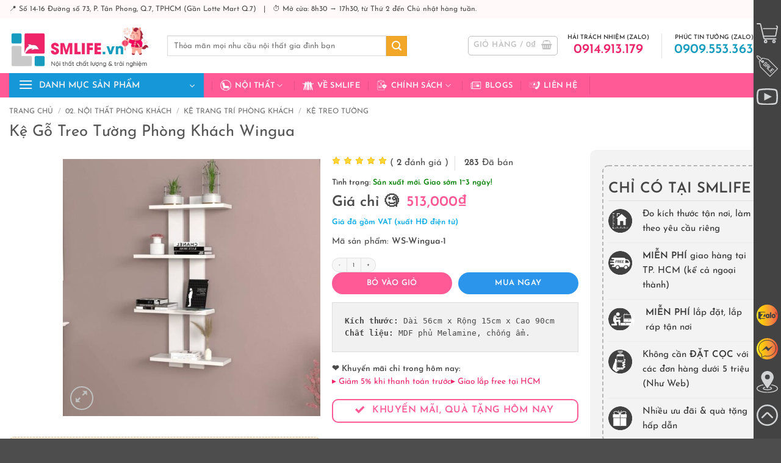

--- FILE ---
content_type: text/html; charset=UTF-8
request_url: https://smlife.vn/ke-gan-tuong-trang-tri-phong-khach-wingua
body_size: 80772
content:
<!DOCTYPE html>
<html lang="vi" prefix="og: https://ogp.me/ns#" class="loading-site no-js">
<head><meta charset="UTF-8" /><script>if(navigator.userAgent.match(/MSIE|Internet Explorer/i)||navigator.userAgent.match(/Trident\/7\..*?rv:11/i)){var href=document.location.href;if(!href.match(/[?&]nowprocket/)){if(href.indexOf("?")==-1){if(href.indexOf("#")==-1){document.location.href=href+"?nowprocket=1"}else{document.location.href=href.replace("#","?nowprocket=1#")}}else{if(href.indexOf("#")==-1){document.location.href=href+"&nowprocket=1"}else{document.location.href=href.replace("#","&nowprocket=1#")}}}}</script><script>class RocketLazyLoadScripts{constructor(){this.v="1.2.4",this.triggerEvents=["keydown","mousedown","mousemove","touchmove","touchstart","touchend","wheel"],this.userEventHandler=this._triggerListener.bind(this),this.touchStartHandler=this._onTouchStart.bind(this),this.touchMoveHandler=this._onTouchMove.bind(this),this.touchEndHandler=this._onTouchEnd.bind(this),this.clickHandler=this._onClick.bind(this),this.interceptedClicks=[],window.addEventListener("pageshow",t=>{this.persisted=t.persisted}),window.addEventListener("DOMContentLoaded",()=>{this._preconnect3rdParties()}),this.delayedScripts={normal:[],async:[],defer:[]},this.trash=[],this.allJQueries=[]}_addUserInteractionListener(t){if(document.hidden){t._triggerListener();return}this.triggerEvents.forEach(e=>window.addEventListener(e,t.userEventHandler,{passive:!0})),window.addEventListener("touchstart",t.touchStartHandler,{passive:!0}),window.addEventListener("mousedown",t.touchStartHandler),document.addEventListener("visibilitychange",t.userEventHandler)}_removeUserInteractionListener(){this.triggerEvents.forEach(t=>window.removeEventListener(t,this.userEventHandler,{passive:!0})),document.removeEventListener("visibilitychange",this.userEventHandler)}_onTouchStart(t){"HTML"!==t.target.tagName&&(window.addEventListener("touchend",this.touchEndHandler),window.addEventListener("mouseup",this.touchEndHandler),window.addEventListener("touchmove",this.touchMoveHandler,{passive:!0}),window.addEventListener("mousemove",this.touchMoveHandler),t.target.addEventListener("click",this.clickHandler),this._renameDOMAttribute(t.target,"onclick","rocket-onclick"),this._pendingClickStarted())}_onTouchMove(t){window.removeEventListener("touchend",this.touchEndHandler),window.removeEventListener("mouseup",this.touchEndHandler),window.removeEventListener("touchmove",this.touchMoveHandler,{passive:!0}),window.removeEventListener("mousemove",this.touchMoveHandler),t.target.removeEventListener("click",this.clickHandler),this._renameDOMAttribute(t.target,"rocket-onclick","onclick"),this._pendingClickFinished()}_onTouchEnd(){window.removeEventListener("touchend",this.touchEndHandler),window.removeEventListener("mouseup",this.touchEndHandler),window.removeEventListener("touchmove",this.touchMoveHandler,{passive:!0}),window.removeEventListener("mousemove",this.touchMoveHandler)}_onClick(t){t.target.removeEventListener("click",this.clickHandler),this._renameDOMAttribute(t.target,"rocket-onclick","onclick"),this.interceptedClicks.push(t),t.preventDefault(),t.stopPropagation(),t.stopImmediatePropagation(),this._pendingClickFinished()}_replayClicks(){window.removeEventListener("touchstart",this.touchStartHandler,{passive:!0}),window.removeEventListener("mousedown",this.touchStartHandler),this.interceptedClicks.forEach(t=>{t.target.dispatchEvent(new MouseEvent("click",{view:t.view,bubbles:!0,cancelable:!0}))})}_waitForPendingClicks(){return new Promise(t=>{this._isClickPending?this._pendingClickFinished=t:t()})}_pendingClickStarted(){this._isClickPending=!0}_pendingClickFinished(){this._isClickPending=!1}_renameDOMAttribute(t,e,r){t.hasAttribute&&t.hasAttribute(e)&&(event.target.setAttribute(r,event.target.getAttribute(e)),event.target.removeAttribute(e))}_triggerListener(){this._removeUserInteractionListener(this),"loading"===document.readyState?document.addEventListener("DOMContentLoaded",this._loadEverythingNow.bind(this)):this._loadEverythingNow()}_preconnect3rdParties(){let t=[];document.querySelectorAll("script[type=rocketlazyloadscript][data-rocket-src]").forEach(e=>{let r=e.getAttribute("data-rocket-src");if(r&&0!==r.indexOf("data:")){0===r.indexOf("//")&&(r=location.protocol+r);try{let i=new URL(r).origin;i!==location.origin&&t.push({src:i,crossOrigin:e.crossOrigin||"module"===e.getAttribute("data-rocket-type")})}catch(n){}}}),t=[...new Map(t.map(t=>[JSON.stringify(t),t])).values()],this._batchInjectResourceHints(t,"preconnect")}async _loadEverythingNow(){this.lastBreath=Date.now(),this._delayEventListeners(),this._delayJQueryReady(this),this._handleDocumentWrite(),this._registerAllDelayedScripts(),this._preloadAllScripts(),await this._loadScriptsFromList(this.delayedScripts.normal),await this._loadScriptsFromList(this.delayedScripts.defer),await this._loadScriptsFromList(this.delayedScripts.async);try{await this._triggerDOMContentLoaded(),await this._pendingWebpackRequests(this),await this._triggerWindowLoad()}catch(t){console.error(t)}window.dispatchEvent(new Event("rocket-allScriptsLoaded")),this._waitForPendingClicks().then(()=>{this._replayClicks()}),this._emptyTrash()}_registerAllDelayedScripts(){document.querySelectorAll("script[type=rocketlazyloadscript]").forEach(t=>{t.hasAttribute("data-rocket-src")?t.hasAttribute("async")&&!1!==t.async?this.delayedScripts.async.push(t):t.hasAttribute("defer")&&!1!==t.defer||"module"===t.getAttribute("data-rocket-type")?this.delayedScripts.defer.push(t):this.delayedScripts.normal.push(t):this.delayedScripts.normal.push(t)})}async _transformScript(t){if(await this._littleBreath(),!0===t.noModule&&"noModule"in HTMLScriptElement.prototype){t.setAttribute("data-rocket-status","skipped");return}return new Promise(navigator.userAgent.indexOf("Firefox/")>0||""===navigator.vendor?e=>{let r=document.createElement("script");[...t.attributes].forEach(t=>{let e=t.nodeName;"type"!==e&&("data-rocket-type"===e&&(e="type"),"data-rocket-src"===e&&(e="src"),r.setAttribute(e,t.nodeValue))}),t.text&&(r.text=t.text),r.hasAttribute("src")?(r.addEventListener("load",e),r.addEventListener("error",e)):(r.text=t.text,e());try{t.parentNode.replaceChild(r,t)}catch(i){e()}}:e=>{function r(){t.setAttribute("data-rocket-status","failed"),e()}try{let i=t.getAttribute("data-rocket-type"),n=t.getAttribute("data-rocket-src");i?(t.type=i,t.removeAttribute("data-rocket-type")):t.removeAttribute("type"),t.addEventListener("load",function r(){t.setAttribute("data-rocket-status","executed"),e()}),t.addEventListener("error",r),n?(t.removeAttribute("data-rocket-src"),t.src=n):t.src="data:text/javascript;base64,"+window.btoa(unescape(encodeURIComponent(t.text)))}catch(s){r()}})}async _loadScriptsFromList(t){let e=t.shift();return e&&e.isConnected?(await this._transformScript(e),this._loadScriptsFromList(t)):Promise.resolve()}_preloadAllScripts(){this._batchInjectResourceHints([...this.delayedScripts.normal,...this.delayedScripts.defer,...this.delayedScripts.async],"preload")}_batchInjectResourceHints(t,e){var r=document.createDocumentFragment();t.forEach(t=>{let i=t.getAttribute&&t.getAttribute("data-rocket-src")||t.src;if(i){let n=document.createElement("link");n.href=i,n.rel=e,"preconnect"!==e&&(n.as="script"),t.getAttribute&&"module"===t.getAttribute("data-rocket-type")&&(n.crossOrigin=!0),t.crossOrigin&&(n.crossOrigin=t.crossOrigin),t.integrity&&(n.integrity=t.integrity),r.appendChild(n),this.trash.push(n)}}),document.head.appendChild(r)}_delayEventListeners(){let t={};function e(e,r){!function e(r){!t[r]&&(t[r]={originalFunctions:{add:r.addEventListener,remove:r.removeEventListener},eventsToRewrite:[]},r.addEventListener=function(){arguments[0]=i(arguments[0]),t[r].originalFunctions.add.apply(r,arguments)},r.removeEventListener=function(){arguments[0]=i(arguments[0]),t[r].originalFunctions.remove.apply(r,arguments)});function i(e){return t[r].eventsToRewrite.indexOf(e)>=0?"rocket-"+e:e}}(e),t[e].eventsToRewrite.push(r)}function r(t,e){let r=t[e];Object.defineProperty(t,e,{get:()=>r||function(){},set(i){t["rocket"+e]=r=i}})}e(document,"DOMContentLoaded"),e(window,"DOMContentLoaded"),e(window,"load"),e(window,"pageshow"),e(document,"readystatechange"),r(document,"onreadystatechange"),r(window,"onload"),r(window,"onpageshow")}_delayJQueryReady(t){let e;function r(t){return t.split(" ").map(t=>"load"===t||0===t.indexOf("load.")?"rocket-jquery-load":t).join(" ")}function i(i){if(i&&i.fn&&!t.allJQueries.includes(i)){i.fn.ready=i.fn.init.prototype.ready=function(e){return t.domReadyFired?e.bind(document)(i):document.addEventListener("rocket-DOMContentLoaded",()=>e.bind(document)(i)),i([])};let n=i.fn.on;i.fn.on=i.fn.init.prototype.on=function(){return this[0]===window&&("string"==typeof arguments[0]||arguments[0]instanceof String?arguments[0]=r(arguments[0]):"object"==typeof arguments[0]&&Object.keys(arguments[0]).forEach(t=>{let e=arguments[0][t];delete arguments[0][t],arguments[0][r(t)]=e})),n.apply(this,arguments),this},t.allJQueries.push(i)}e=i}i(window.jQuery),Object.defineProperty(window,"jQuery",{get:()=>e,set(t){i(t)}})}async _pendingWebpackRequests(t){let e=document.querySelector("script[data-webpack]");async function r(){return new Promise(t=>{e.addEventListener("load",t),e.addEventListener("error",t)})}e&&(await r(),await t._requestAnimFrame(),await t._pendingWebpackRequests(t))}async _triggerDOMContentLoaded(){this.domReadyFired=!0,await this._littleBreath(),document.dispatchEvent(new Event("rocket-DOMContentLoaded")),await this._littleBreath(),window.dispatchEvent(new Event("rocket-DOMContentLoaded")),await this._littleBreath(),document.dispatchEvent(new Event("rocket-readystatechange")),await this._littleBreath(),document.rocketonreadystatechange&&document.rocketonreadystatechange()}async _triggerWindowLoad(){await this._littleBreath(),window.dispatchEvent(new Event("rocket-load")),await this._littleBreath(),window.rocketonload&&window.rocketonload(),await this._littleBreath(),this.allJQueries.forEach(t=>t(window).trigger("rocket-jquery-load")),await this._littleBreath();let t=new Event("rocket-pageshow");t.persisted=this.persisted,window.dispatchEvent(t),await this._littleBreath(),window.rocketonpageshow&&window.rocketonpageshow({persisted:this.persisted})}_handleDocumentWrite(){let t=new Map;document.write=document.writeln=function(e){let r=document.currentScript;r||console.error("WPRocket unable to document.write this: "+e);let i=document.createRange(),n=r.parentElement,s=t.get(r);void 0===s&&(s=r.nextSibling,t.set(r,s));let a=document.createDocumentFragment();i.setStart(a,0),a.appendChild(i.createContextualFragment(e)),n.insertBefore(a,s)}}async _littleBreath(){Date.now()-this.lastBreath>45&&(await this._requestAnimFrame(),this.lastBreath=Date.now())}async _requestAnimFrame(){return document.hidden?new Promise(t=>setTimeout(t)):new Promise(t=>requestAnimationFrame(t))}_emptyTrash(){this.trash.forEach(t=>t.remove())}static run(){let t=new RocketLazyLoadScripts;t._addUserInteractionListener(t)}}RocketLazyLoadScripts.run();</script>
	
	<link rel="profile" href="http://gmpg.org/xfn/11" />
	<link rel="pingback" href="" />

	<script type="rocketlazyloadscript">(function(html){html.className = html.className.replace(/\bno-js\b/,'js')})(document.documentElement);</script>
<meta name="viewport" content="width=device-width, initial-scale=1" />
<!-- Tối ưu hóa công cụ tìm kiếm bởi Rank Math PRO - https://rankmath.com/ -->
<title>Kệ Gắn Tường Trang Trí Phòng Khách Wingua | SMLIFE.vn</title>
<link rel="preload" as="font" href="https://smlife.vn/wp-content/fonts/josefin-sans/Qw3aZQNVED7rKGKxtqIqX5EUA3x4RHw.woff2" crossorigin>
<link rel="preload" as="font" href="https://smlife.vn/wp-content/fonts/josefin-sans/Qw3aZQNVED7rKGKxtqIqX5EUAnx4RHw.woff2" crossorigin>
<link rel="preload" as="font" href="https://smlife.vn/wp-content/fonts/josefin-sans/Qw3aZQNVED7rKGKxtqIqX5EUDXx4.woff2" crossorigin>
<link rel="preload" as="font" href="https://smlife.vn/wp-content/fonts/josefin-sans/Qw3PZQNVED7rKGKxtqIqX5E-AVSJrOCfjY46_DjQbMhhLzTs.woff2" crossorigin>
<link rel="preload" as="font" href="https://smlife.vn/wp-content/fonts/josefin-sans/Qw3PZQNVED7rKGKxtqIqX5E-AVSJrOCfjY46_DjQbMlhLzTs.woff2" crossorigin>
<link rel="preload" as="font" href="https://smlife.vn/wp-content/fonts/josefin-sans/Qw3PZQNVED7rKGKxtqIqX5E-AVSJrOCfjY46_DjQbMZhLw.woff2" crossorigin>
<link rel="preload" as="font" href="https://smlife.vn/wp-content/themes/flatsome-child/fonts/quicksand-v24-vietnamese_latin-ext_latin-regular.woff2" crossorigin>
<meta name="description" content="Kệ gắn tường trang trí phòng khách Wingua là một sản phẩm phù hợp cho nhiều không gian khác nhau như phòng khách, phòng ngủ, phòng làm việc. Với thiết kế độc đáo, kệ treo tường vừa có thể dùng làm giá sách, vừa có thể sử dụng như kệ trang trí."/>
<meta name="robots" content="follow, index, max-snippet:-1, max-video-preview:-1, max-image-preview:large"/>
<link rel="canonical" href="https://smlife.vn/ke-gan-tuong-trang-tri-phong-khach-wingua" />
<meta property="og:locale" content="vi_VN" />
<meta property="og:type" content="product" />
<meta property="og:title" content="Kệ Gắn Tường Trang Trí Phòng Khách Wingua | SMLIFE.vn" />
<meta property="og:description" content="Kệ gắn tường trang trí phòng khách Wingua là một sản phẩm phù hợp cho nhiều không gian khác nhau như phòng khách, phòng ngủ, phòng làm việc. Với thiết kế độc đáo, kệ treo tường vừa có thể dùng làm giá sách, vừa có thể sử dụng như kệ trang trí." />
<meta property="og:url" content="https://smlife.vn/ke-gan-tuong-trang-tri-phong-khach-wingua" />
<meta property="og:site_name" content="SMLIFE - Nội thất chất lượng &amp; trải nghiệm" />
<meta property="og:updated_time" content="2025-12-25T17:04:31+00:00" />
<meta property="og:image" content="https://smlife.vn/wp-content/uploads/2021/08/Ke-go-treo-tuong-trang-tri-hien-dai-Wingua-1.jpg" />
<meta property="og:image:secure_url" content="https://smlife.vn/wp-content/uploads/2021/08/Ke-go-treo-tuong-trang-tri-hien-dai-Wingua-1.jpg" />
<meta property="og:image:width" content="1080" />
<meta property="og:image:height" content="1080" />
<meta property="og:image:alt" content="Kệ gỗ treo tường trang trí hiện đại Wingua (1)" />
<meta property="og:image:type" content="image/jpeg" />
<meta property="product:brand" content="SMLIFE" />
<meta property="product:price:amount" content="513000" />
<meta property="product:price:currency" content="VND" />
<meta property="product:availability" content="instock" />
<meta property="product:retailer_item_id" content="WS-Wingua-1" />
<meta name="twitter:card" content="summary_large_image" />
<meta name="twitter:title" content="Kệ Gắn Tường Trang Trí Phòng Khách Wingua | SMLIFE.vn" />
<meta name="twitter:description" content="Kệ gắn tường trang trí phòng khách Wingua là một sản phẩm phù hợp cho nhiều không gian khác nhau như phòng khách, phòng ngủ, phòng làm việc. Với thiết kế độc đáo, kệ treo tường vừa có thể dùng làm giá sách, vừa có thể sử dụng như kệ trang trí." />
<meta name="twitter:site" content="@smlifevn" />
<meta name="twitter:creator" content="@smlifevn" />
<meta name="twitter:image" content="https://smlife.vn/wp-content/uploads/2021/08/Ke-go-treo-tuong-trang-tri-hien-dai-Wingua-1.jpg" />
<meta name="twitter:label1" content="Giá" />
<meta name="twitter:data1" content="513,000&#8363;" />
<meta name="twitter:label2" content="Tình trạng sẵn có" />
<meta name="twitter:data2" content="Còn 1000 trong kho" />
<script type="application/ld+json" class="rank-math-schema-pro">{"@context":"https://schema.org","@graph":[{"@type":"Place","@id":"https://smlife.vn/#place","geo":{"@type":"GeoCoordinates","latitude":"10.738982687520288","longitude":" 106.70550472674614"},"hasMap":"https://www.google.com/maps/search/?api=1&amp;query=10.738982687520288, 106.70550472674614","address":{"@type":"PostalAddress","streetAddress":"S\u1ed1 14-16, \u0111\u01b0\u1eddng 73","addressLocality":"Khu d\u00e2n c\u01b0 T\u00e2n Quy \u0110\u00f4ng","addressRegion":"Ph\u01b0\u1eddng T\u00e2n Phong, Qu\u1eadn 7, H\u1ed3 Ch\u00ed Minh","postalCode":"70000","addressCountry":"Vi\u1ec7t Nam"}},{"@type":["FurnitureStore","Organization"],"@id":"https://smlife.vn/#organization","name":"SMLIFE - N\u1ed8I TH\u1ea4T CH\u1ea4T L\u01af\u1ee2NG &amp; TR\u1ea2I NGHI\u1ec6M","url":"https://smlife.vn","sameAs":["http://www.facebook.com/smlifevn","https://twitter.com/smlifevn"],"email":"sales@smlife.vn","address":{"@type":"PostalAddress","streetAddress":"S\u1ed1 14-16, \u0111\u01b0\u1eddng 73","addressLocality":"Khu d\u00e2n c\u01b0 T\u00e2n Quy \u0110\u00f4ng","addressRegion":"Ph\u01b0\u1eddng T\u00e2n Phong, Qu\u1eadn 7, H\u1ed3 Ch\u00ed Minh","postalCode":"70000","addressCountry":"Vi\u1ec7t Nam"},"logo":{"@type":"ImageObject","@id":"https://smlife.vn/#logo","url":"https://smlife.vn/wp-content/uploads/2023/03/SMLIFE-Logo-2023.png","contentUrl":"https://smlife.vn/wp-content/uploads/2023/03/SMLIFE-Logo-2023.png","caption":"SMLIFE - N\u1ed9i th\u1ea5t ch\u1ea5t l\u01b0\u1ee3ng &amp; tr\u1ea3i nghi\u1ec7m","inLanguage":"vi","width":"351","height":"88"},"priceRange":"10000","openingHours":["Monday,Tuesday,Wednesday,Thursday,Friday,Saturday,Sunday 08:30-17:30"],"location":{"@id":"https://smlife.vn/#place"},"image":{"@id":"https://smlife.vn/#logo"},"telephone":"+84914913179"},{"@type":"WebSite","@id":"https://smlife.vn/#website","url":"https://smlife.vn","name":"SMLIFE - N\u1ed9i th\u1ea5t ch\u1ea5t l\u01b0\u1ee3ng &amp; tr\u1ea3i nghi\u1ec7m","publisher":{"@id":"https://smlife.vn/#organization"},"inLanguage":"vi"},{"@type":"ImageObject","@id":"https://smlife.vn/wp-content/uploads/2021/08/Ke-go-treo-tuong-trang-tri-hien-dai-Wingua-1.jpg","url":"https://smlife.vn/wp-content/uploads/2021/08/Ke-go-treo-tuong-trang-tri-hien-dai-Wingua-1.jpg","width":"1080","height":"1080","caption":"K\u1ec7 g\u1ed7 treo t\u01b0\u1eddng trang tr\u00ed hi\u1ec7n \u0111\u1ea1i Wingua (1)","inLanguage":"vi"},{"@type":"BreadcrumbList","@id":"https://smlife.vn/ke-gan-tuong-trang-tri-phong-khach-wingua#breadcrumb","itemListElement":[{"@type":"ListItem","position":"1","item":{"@id":"https://smlife.vn","name":"Trang ch\u1ee7"}},{"@type":"ListItem","position":"2","item":{"@id":"https://smlife.vn/ke-treo-tuong","name":"K\u1ec7 treo t\u01b0\u1eddng"}},{"@type":"ListItem","position":"3","item":{"@id":"https://smlife.vn/ke-gan-tuong-trang-tri-phong-khach-wingua","name":"K\u1ec7 G\u1ed7 Treo T\u01b0\u1eddng Ph\u00f2ng Kh\u00e1ch Wingua"}}]},{"@type":"ItemPage","@id":"https://smlife.vn/ke-gan-tuong-trang-tri-phong-khach-wingua#webpage","url":"https://smlife.vn/ke-gan-tuong-trang-tri-phong-khach-wingua","name":"K\u1ec7 G\u1eafn T\u01b0\u1eddng Trang Tr\u00ed Ph\u00f2ng Kh\u00e1ch Wingua | SMLIFE.vn","datePublished":"2021-08-13T08:22:00+00:00","dateModified":"2025-12-25T17:04:31+00:00","isPartOf":{"@id":"https://smlife.vn/#website"},"primaryImageOfPage":{"@id":"https://smlife.vn/wp-content/uploads/2021/08/Ke-go-treo-tuong-trang-tri-hien-dai-Wingua-1.jpg"},"inLanguage":"vi","breadcrumb":{"@id":"https://smlife.vn/ke-gan-tuong-trang-tri-phong-khach-wingua#breadcrumb"}},{"@type":"Product","brand":{"@type":"Brand","name":"SMLIFE"},"name":"K\u1ec7 g\u1eafn t\u01b0\u1eddng trang tr\u00ed ph\u00f2ng kh\u00e1ch Wingua | SMLIFE.vn","description":"K\u1ec7 g\u1eafn t\u01b0\u1eddng trang tr\u00ed ph\u00f2ng kh\u00e1ch Wingua l\u00e0 m\u1ed9t s\u1ea3n ph\u1ea9m ph\u00f9 h\u1ee3p cho nhi\u1ec1u kh\u00f4ng gian kh\u00e1c nhau nh\u01b0 ph\u00f2ng kh\u00e1ch, ph\u00f2ng ng\u1ee7, ph\u00f2ng l\u00e0m vi\u1ec7c. V\u1edbi thi\u1ebft k\u1ebf \u0111\u1ed9c \u0111\u00e1o, k\u1ec7 treo t\u01b0\u1eddng v\u1eeba c\u00f3 th\u1ec3 d\u00f9ng l\u00e0m gi\u00e1 s\u00e1ch, v\u1eeba c\u00f3 th\u1ec3 s\u1eed d\u1ee5ng nh\u01b0 k\u1ec7 trang tr\u00ed.","sku":"WS-Wingua-1","category":"02. N\u1ed8I TH\u1ea4T PH\u00d2NG KH\u00c1CH &gt; K\u1ec7 trang tr\u00ed ph\u00f2ng kh\u00e1ch &gt; K\u1ec7 treo t\u01b0\u1eddng","mainEntityOfPage":{"@id":"https://smlife.vn/ke-gan-tuong-trang-tri-phong-khach-wingua#webpage"},"weight":{"@type":"QuantitativeValue","unitCode":"KGM","value":"8"},"image":[{"@type":"ImageObject","url":"https://smlife.vn/wp-content/uploads/2021/08/Ke-go-treo-tuong-trang-tri-hien-dai-Wingua-1.jpg","height":"1080","width":"1080"},{"@type":"ImageObject","url":"https://smlife.vn/wp-content/uploads/2021/08/Ke-go-treo-tuong-trang-tri-hien-dai-Wingua.jpg","height":"1080","width":"1080"},{"@type":"ImageObject","url":"https://smlife.vn/wp-content/uploads/2021/08/Ke-go-treo-tuong-trang-tri-hien-dai-Wingua-1.jpg","height":"1080","width":"1080"}],"aggregateRating":{"@type":"AggregateRating","ratingValue":"5.00","bestRating":"5","ratingCount":"2","reviewCount":"2"},"review":[{"@type":"Review","@id":"https://smlife.vn/ke-gan-tuong-trang-tri-phong-khach-wingua#li-comment-20815","description":"Qu\u00e1n c\u00e0 ph\u00ea c\u1ee7a m\u00ecnh theo phong c\u00e1ch nh\u1eb9 nh\u00e0ng, s\u1eed d\u1ee5ng m\u1ea5y k\u1ec7 n\u00e0y \u0111\u1ec3 tr\u01b0ng b\u00e0y \u0111\u1ed3 trang tr\u00ed v\u1eeba ch\u1eafc ch\u1eafn v\u1eeba \u0111\u1eb9p l\u1ea1i \u0111\u01a1n gi\u1ea3n v\u00e0 ti\u1ebft ki\u1ec7m chi ph\u00ed","datePublished":"2021-07-05 00:00:00","reviewRating":{"@type":"Rating","ratingValue":"5","bestRating":"5","worstRating":"1"},"author":{"@type":"Person","name":"Linh Tr\u1ea7n"}},{"@type":"Review","@id":"https://smlife.vn/ke-gan-tuong-trang-tri-phong-khach-wingua#li-comment-20622","description":"Ph\u00f9 h\u1ee3p v\u1edbi gi\u00e1. \u0110\u00f3ng g\u00f3i c\u1ea9n th\u1eadn. K\u1ebft lu\u1eadn l\u00e0 s\u1ea3n ph\u1ea9m \u0111\u00e1ng \u0111\u1ec3 mua.","datePublished":"2021-05-02 00:00:00","reviewRating":{"@type":"Rating","ratingValue":"5","bestRating":"5","worstRating":"1"},"author":{"@type":"Person","name":"Tr\u00e2m Phan"}}],"offers":{"@type":"Offer","price":"513000","priceCurrency":"VND","priceValidUntil":"2027-12-31","availability":"http://schema.org/InStock","itemCondition":"NewCondition","url":"https://smlife.vn/ke-gan-tuong-trang-tri-phong-khach-wingua","seller":{"@type":"Organization","@id":"https://smlife.vn/","name":"SMLIFE - N\u1ed9i th\u1ea5t ch\u1ea5t l\u01b0\u1ee3ng &amp; tr\u1ea3i nghi\u1ec7m","url":"https://smlife.vn","logo":"https://smlife.vn/wp-content/uploads/2023/03/SMLIFE-Logo-2023.png"}},"additionalProperty":[{"@type":"PropertyValue","name":"pa_loc-mau-sac","value":"Tr\u1eafng"},{"@type":"PropertyValue","name":"pa_loc-kieu-dang","value":"K\u1ec7 g\u1eafn t\u01b0\u1eddng"},{"@type":"PropertyValue","name":"pa_loc-chat-lieu","value":"G\u1ed7 MDF"},{"@type":"PropertyValue","name":"pa_loc-thuong-hieu","value":"SMLIFE"}],"@id":"https://smlife.vn/ke-gan-tuong-trang-tri-phong-khach-wingua#richSnippet"}]}</script>
<!-- /Plugin SEO WordPress Rank Math -->

<link rel='dns-prefetch' href='//tham.smlife.vn' />

<link rel='prefetch' href='https://smlife.vn/wp-content/themes/flatsome/assets/js/flatsome.js?ver=e2eddd6c228105dac048' />
<link rel='prefetch' href='https://smlife.vn/wp-content/themes/flatsome/assets/js/chunk.slider.js?ver=3.20.4' />
<link rel='prefetch' href='https://smlife.vn/wp-content/themes/flatsome/assets/js/chunk.popups.js?ver=3.20.4' />
<link rel='prefetch' href='https://smlife.vn/wp-content/themes/flatsome/assets/js/chunk.tooltips.js?ver=3.20.4' />
<link rel='prefetch' href='https://smlife.vn/wp-content/themes/flatsome/assets/js/woocommerce.js?ver=1c9be63d628ff7c3ff4c' />
<link rel="alternate" title="oNhúng (JSON)" type="application/json+oembed" href="https://smlife.vn/wp-json/oembed/1.0/embed?url=https%3A%2F%2Fsmlife.vn%2Fke-gan-tuong-trang-tri-phong-khach-wingua" />
<link rel="alternate" title="oNhúng (XML)" type="text/xml+oembed" href="https://smlife.vn/wp-json/oembed/1.0/embed?url=https%3A%2F%2Fsmlife.vn%2Fke-gan-tuong-trang-tri-phong-khach-wingua&#038;format=xml" />
<style id='wp-img-auto-sizes-contain-inline-css' type='text/css'>
img:is([sizes=auto i],[sizes^="auto," i]){contain-intrinsic-size:3000px 1500px}
/*# sourceURL=wp-img-auto-sizes-contain-inline-css */
</style>
<link data-minify="1" rel='stylesheet' id='contact-form-7-css' href='https://smlife.vn/wp-content/cache/min/1/wp-content/plugins/contact-form-7/includes/css/styles.css?ver=1768407141' type='text/css' media='all' />
<link data-minify="1" rel='stylesheet' id='wcfa-css-css' href='https://smlife.vn/wp-content/cache/min/1/wp-content/plugins/devvn-woo-custom-filter-attribute/assets/css/devvn-wcfa-style.css?ver=1768407141' type='text/css' media='all' />
<link rel='stylesheet' id='photoswipe-css' href='https://smlife.vn/wp-content/plugins/woocommerce/assets/css/photoswipe/photoswipe.min.css?ver=10.4.3' type='text/css' media='all' />
<link rel='stylesheet' id='photoswipe-default-skin-css' href='https://smlife.vn/wp-content/plugins/woocommerce/assets/css/photoswipe/default-skin/default-skin.min.css?ver=10.4.3' type='text/css' media='all' />
<style id='woocommerce-inline-inline-css' type='text/css'>
.woocommerce form .form-row .required { visibility: visible; }
/*# sourceURL=woocommerce-inline-inline-css */
</style>
<link data-minify="1" rel='stylesheet' id='wordpress-review-mh-css' href='https://smlife.vn/wp-content/cache/min/1/wp-content/plugins/wordpress-review-mh/public/css/wordpress-review-mh-public.css?ver=1768407141' type='text/css' media='all' />
<link data-minify="1" rel='stylesheet' id='woo-viet-provinces-style-css' href='https://smlife.vn/wp-content/cache/min/1/wp-content/plugins/woo-viet/assets/provinces.css?ver=1768407141' type='text/css' media='all' />
<link data-minify="1" rel='stylesheet' id='flatsome-swatches-frontend-css' href='https://smlife.vn/wp-content/cache/min/1/wp-content/themes/flatsome/assets/css/extensions/flatsome-swatches-frontend.css?ver=1768407141' type='text/css' media='all' />
<link data-minify="1" rel='stylesheet' id='guaven_woos-css' href='https://smlife.vn/wp-content/cache/min/1/wp-content/plugins/woo-search-box/public/assets/guaven_woos.css?ver=1768407141' type='text/css' media='all' />
<link data-minify="1" rel='stylesheet' id='flatsome-main-css' href='https://smlife.vn/wp-content/cache/min/1/wp-content/themes/flatsome/assets/css/flatsome.css?ver=1768407141' type='text/css' media='all' />
<style id='flatsome-main-inline-css' type='text/css'>
@font-face {
				font-family: "fl-icons";
				font-display: block;
				src: url(https://smlife.vn/wp-content/themes/flatsome/assets/css/icons/fl-icons.eot?v=3.20.4);
				src:
					url(https://smlife.vn/wp-content/themes/flatsome/assets/css/icons/fl-icons.eot#iefix?v=3.20.4) format("embedded-opentype"),
					url(https://smlife.vn/wp-content/themes/flatsome/assets/css/icons/fl-icons.woff2?v=3.20.4) format("woff2"),
					url(https://smlife.vn/wp-content/themes/flatsome/assets/css/icons/fl-icons.ttf?v=3.20.4) format("truetype"),
					url(https://smlife.vn/wp-content/themes/flatsome/assets/css/icons/fl-icons.woff?v=3.20.4) format("woff"),
					url(https://smlife.vn/wp-content/themes/flatsome/assets/css/icons/fl-icons.svg?v=3.20.4#fl-icons) format("svg");
			}
/*# sourceURL=flatsome-main-inline-css */
</style>
<link data-minify="1" rel='stylesheet' id='flatsome-shop-css' href='https://smlife.vn/wp-content/cache/min/1/wp-content/themes/flatsome/assets/css/flatsome-shop.css?ver=1768407141' type='text/css' media='all' />
<link data-minify="1" rel='stylesheet' id='devvn-onepage-checkout-css' href='https://smlife.vn/wp-content/cache/min/1/wp-content/plugins/devvn-onepage-checkout/css/onepage-checkout.css?ver=1768407141' type='text/css' media='all' />
<style id='rocket-lazyload-inline-css' type='text/css'>
.rll-youtube-player{position:relative;padding-bottom:56.23%;height:0;overflow:hidden;max-width:100%;}.rll-youtube-player:focus-within{outline: 2px solid currentColor;outline-offset: 5px;}.rll-youtube-player iframe{position:absolute;top:0;left:0;width:100%;height:100%;z-index:100;background:0 0}.rll-youtube-player img{bottom:0;display:block;left:0;margin:auto;max-width:100%;width:100%;position:absolute;right:0;top:0;border:none;height:auto;-webkit-transition:.4s all;-moz-transition:.4s all;transition:.4s all}.rll-youtube-player img:hover{-webkit-filter:brightness(75%)}.rll-youtube-player .play{height:100%;width:100%;left:0;top:0;position:absolute;background:url(https://smlife.vn/wp-content/plugins/wp-rocket/assets/img/youtube.png) no-repeat center;background-color: transparent !important;cursor:pointer;border:none;}
/*# sourceURL=rocket-lazyload-inline-css */
</style>
<script type="text/javascript" src="https://smlife.vn/wp-includes/js/jquery/jquery.min.js?ver=3.7.1" id="jquery-core-js"></script>
<script type="rocketlazyloadscript" data-rocket-type="text/javascript" data-rocket-src="https://smlife.vn/wp-content/plugins/woocommerce/assets/js/jquery-blockui/jquery.blockUI.min.js?ver=2.7.0-wc.10.4.3" id="wc-jquery-blockui-js" data-wp-strategy="defer" defer></script>
<script type="text/javascript" id="wc-add-to-cart-js-extra">
/* <![CDATA[ */
var wc_add_to_cart_params = {"ajax_url":"/wp-admin/admin-ajax.php","wc_ajax_url":"/?wc-ajax=%%endpoint%%","i18n_view_cart":"Xem gi\u1ecf h\u00e0ng","cart_url":"https://smlife.vn/thanh-toan","is_cart":"","cart_redirect_after_add":"no"};
//# sourceURL=wc-add-to-cart-js-extra
/* ]]> */
</script>
<script type="rocketlazyloadscript" data-rocket-type="text/javascript" data-rocket-src="https://smlife.vn/wp-content/plugins/woocommerce/assets/js/frontend/add-to-cart.min.js?ver=10.4.3" id="wc-add-to-cart-js" defer="defer" data-wp-strategy="defer"></script>
<script type="text/javascript" src="https://smlife.vn/wp-content/plugins/woocommerce/assets/js/photoswipe/photoswipe.min.js?ver=4.1.1-wc.10.4.3" id="wc-photoswipe-js" defer="defer" data-wp-strategy="defer"></script>
<script type="text/javascript" src="https://smlife.vn/wp-content/plugins/woocommerce/assets/js/photoswipe/photoswipe-ui-default.min.js?ver=4.1.1-wc.10.4.3" id="wc-photoswipe-ui-default-js" defer="defer" data-wp-strategy="defer"></script>
<script type="text/javascript" id="wc-single-product-js-extra">
/* <![CDATA[ */
var wc_single_product_params = {"i18n_required_rating_text":"Vui l\u00f2ng ch\u1ecdn m\u1ed9t m\u1ee9c \u0111\u00e1nh gi\u00e1","i18n_rating_options":["1 tr\u00ean 5 sao","2 tr\u00ean 5 sao","3 tr\u00ean 5 sao","4 tr\u00ean 5 sao","5 tr\u00ean 5 sao"],"i18n_product_gallery_trigger_text":"Xem th\u01b0 vi\u1ec7n \u1ea3nh to\u00e0n m\u00e0n h\u00ecnh","review_rating_required":"yes","flexslider":{"rtl":false,"animation":"slide","smoothHeight":true,"directionNav":false,"controlNav":"thumbnails","slideshow":false,"animationSpeed":500,"animationLoop":false,"allowOneSlide":false},"zoom_enabled":"","zoom_options":[],"photoswipe_enabled":"1","photoswipe_options":{"shareEl":false,"closeOnScroll":false,"history":false,"hideAnimationDuration":0,"showAnimationDuration":0},"flexslider_enabled":""};
//# sourceURL=wc-single-product-js-extra
/* ]]> */
</script>
<script type="text/javascript" src="https://smlife.vn/wp-content/plugins/woocommerce/assets/js/frontend/single-product.min.js?ver=10.4.3" id="wc-single-product-js" defer="defer" data-wp-strategy="defer"></script>
<script type="rocketlazyloadscript" data-rocket-type="text/javascript" data-rocket-src="https://smlife.vn/wp-content/plugins/woocommerce/assets/js/js-cookie/js.cookie.min.js?ver=2.1.4-wc.10.4.3" id="wc-js-cookie-js" data-wp-strategy="defer" defer></script>
<script type="rocketlazyloadscript" data-minify="1" data-rocket-type="text/javascript" data-rocket-src="https://smlife.vn/wp-content/cache/min/1/wp-content/plugins/wordpress-review-mh/public/js/wordpress-review-mh-public.js?ver=1768407142" id="wordpress-review-mh-js" defer></script>
<link rel="https://api.w.org/" href="https://smlife.vn/wp-json/" /><link rel="alternate" title="JSON" type="application/json" href="https://smlife.vn/wp-json/wp/v2/product/103775" /><meta property="article:published_time" content="13-08-2021" />                <style>
                    :root {
                        --isures-sdc-primary: #e24677;
                        --isures-sdc-secondary: #545454;
                    }
                </style>
<!-- Google Tag Manager -->
<script>(function(w,d,s,l,i){w[l]=w[l]||[];w[l].push({'gtm.start':
new Date().getTime(),event:'gtm.js'});var f=d.getElementsByTagName(s)[0],
j=d.createElement(s),dl=l!='dataLayer'?'&l='+l:'';j.async=true;j.src=
'https://www.googletagmanager.com/gtm.js?id='+i+dl;f.parentNode.insertBefore(j,f);
})(window,document,'script','dataLayer','GTM-MPSSRL8');</script>
<!-- End Google Tag Manager -->	<noscript><style>.woocommerce-product-gallery{ opacity: 1 !important; }</style></noscript>
	<style class="wpcode-css-snippet">/* ================================================= */
/* PHẦN 1: TÙY CHỈNH STYLE GIÁ & CHỮ                 */
/* ================================================= */

/* Ẩn giá gốc */
.price del { display: none !important; }

/* Label "Giá Tổng" */
.gia-tu-do-dam.gia-tong { font-weight: bold; margin-right: 5px; color: inherit; }
.gia-tu-do-dam.gia-tong + .woocommerce-Price-amount { color: #ff5996; font-weight: normal; }

/* --- Label "Giá mẫu này:" --- */
.gia-tu-do-dam.gia-mau { 
    font-size: 2.0em; 
    color: inherit; 
    font-weight: 700; 
    margin-right: 8px !important;
    line-height: 1;
}

/* --- Số Tiền Biến Thể --- */
.woocommerce-variation-price .woocommerce-Price-amount.amount { 
    font-size: 2.8em; 
    color: #3091b6; 
    font-weight: 700; 
    line-height: 1 !important; 
}

/* ================================================= */
/* PHẦN 2: NÚT MUA HÀNG (BO TRÒN - NHỎ GỌN)          */
/* ================================================= */

.woocommerce-variation-add-to-cart, .cart {
    margin-top: 15px !important; 
    display: flex; 
    flex-wrap: wrap;
    width: 100%;
}

.single_add_to_cart_button, 
button.purchase-form {
    min-height: 36px !important;    
    line-height: 36px !important;   
    font-size: 13px !important;     
    font-weight: bold !important;   
    border-radius: 99px !important; 
    border: none !important;        
    padding: 0 15px !important;     
    text-transform: uppercase;      
    flex: 1; /* Chia đều 2 nút */
}

/* Màu Nút */
.single_add_to_cart_button {
    background-color: #ff5996 !important; 
    color: #fff !important;
    margin-right: 8px !important;
}

button.purchase-form {
    background-color: #2b95ec !important; 
    color: #fff !important;
}

.single_add_to_cart_button:hover, 
button.purchase-form:hover {
    opacity: 0.85;
}

/* ================================================= */
/* PHẦN 3: MOBILE RESPONSIVE (1 DÒNG - CHỮ TO)       */
/* ================================================= */
@media (max-width: 600px) {
    /* Ép giá và chữ nằm chung 1 dòng trên Mobile */
    .woocommerce-variation-price {
        flex-direction: row !important; /* Xếp ngang */
        align-items: center !important; /* Căn giữa dọc */
        flex-wrap: nowrap !important;   /* CẤM xuống dòng */
    }

    /* Chữ "Giá mẫu này:" trên Mobile */
    .gia-tu-do-dam.gia-mau { 
        font-size: 17px !important; /* To lên (khoảng 1.4em) */
        white-space: nowrap; /* Không ngắt dòng */
        margin-right: 5px !important;
    }

    /* Số tiền trên Mobile */
    .woocommerce-variation-price .woocommerce-Price-amount.amount { 
        font-size: 24px !important; /* To rõ (khoảng 2.0em) */
        white-space: nowrap; /* Không ngắt dòng */
    }
    
    /* Nút bấm mobile */
    .single_add_to_cart_button, 
    button.purchase-form {
        font-size: 12px !important;
        min-height: 38px !important;
        line-height: 38px !important;
    }
}</style><style class="wpcode-css-snippet">/* =================================================
   PHẦN 1: NÚT FILTER + SALES BADGE
   ================================================= */

/* Nút Lọc Filter / Floating Button bên phải */
.btn_loc {
    position: fixed;
    top: 40%;
    right: 5px;
    border-radius: 99px;
    background: #ff5996;
    height: 50px;
    width: 50px;
    padding: 10px;
    display: flex;
    align-items: center;
    justify-content: center;
    cursor: pointer;
    flex-wrap: wrap;
    color: #fff;
    font-weight: bold;
    z-index: 999; /* Đảm bảo nổi lên trên */
}
.btn_loc span {
    font-size: 12px;
    line-height: 1;
}
.btn_loc img {
    width: 20px;
}
.btn_loc .cls-1 {
    fill: #fff;
}

/* Ẩn các thành phần lọc mặc định */
.category-filtering, 
.term-description > .img {
    display: none;
}

/* Tùy chỉnh hiển thị giá */
.product-small.box .price {
    margin-bottom: 10px;
}

/* Các nút bấm Gradient (Button 1, 2, 3 PT) */
.btn_1_pt {
    display: inline-block;
    background: linear-gradient(90deg, #1c4b72 4.5%, #7c6e6c 90.3%);
    font-size: 12px;
    border-radius: 11px;
    color: #fff;
    padding: 4px 8px;
    margin-right: 4px;
    margin-top: 7px;
}

.btn_2_pt {
    display: inline-block;
    background: linear-gradient(90deg, #a70101 4.5%, #fb0005 90.3%);
    font-size: 12px;
    border-radius: 11px;
    color: #fff;
    padding: 4px 8px;
    margin-right: 4px;
    margin-top: 7px;
}

.btn_3_pt {
    display: inline-block;
    background: linear-gradient(90deg, #F44336 4.5%, #fb0005 90.3%);
    font-size: 12px;
    border-radius: 11px;
    color: #fff;
    padding: 4px 8px;
    margin-right: 4px;
    margin-top: 7px;
}

/* Custom Sale Badge (Nhãn giảm giá đẹp) */
.onsale_custom {
    position: absolute;
    z-index: 2;
    background: linear-gradient(90deg, #ffd93c 0%, #ffce04 100%);
    padding: 2px 2px 2px 12px;
    font-size: 14px;
    border-radius: 10px 0px 0px 0px;
    top: 5px;
    left: -7px;
    will-change: transform;
    color: #000;
    font-weight: bold;
}
.onsale_custom:before {
    content: '';
    position: absolute;
    width: 7px;
    height: 7px;
    background: #ffce04;
    filter: brightness(0.8);
    border-radius: 10px 0px 0px 10px;
    bottom: -7px;
    left: 0;
    z-index: 1;
}
.onsale_custom:after {
    content: '';
    position: absolute;
    top: 0;
    left: 100%;
    width: 0;
    height: 0;
    border-style: solid;
    border-width: 12px 0 14px 10px;
    border-color: transparent transparent transparent #ffce04;
}


/* =================================================
   PHẦN 2: MENU CHÂN TRANG + MENU RIGHT
   ================================================= */

/* Thanh menu dưới đáy (Bottom Navigation) */
.custom_mobile {
    position: fixed;
    z-index: 9999;
    bottom: 0;
    left: 0;
    right: 0;
    background: #fff;
    display: flex;
    box-shadow: 0 -2px 10px rgba(0,0,0,0.1); /* Thêm bóng đổ cho đẹp */
}
.custom_mobile .col {
    padding: 0 !important;
    flex: 1; /* Chia đều cột */
}
.custom_mobile .icon-box {
    padding: 10px !important;
}
.custom_mobile .icon-box-img {
    width: 18px !important;
    margin-bottom: 0px;
}
.custom_mobile .icon-box-text p {
    font-size: 11px;
    font-weight: bold;
    margin-bottom: 0;
}

/* Menu danh mục trượt lên */
.row_danhmuc {
    position: fixed;
    top: 100vh; /* Giấu xuống dưới màn hình */
    left: 0;
    right: 0;
    z-index: 9999;
    background: #fff;
    height: calc(100vh - 170px);
    margin-bottom: 30px;
    transition: top 0.3s ease; /* Hiệu ứng trượt */
}

/* Cột menu trái/phải */
.col_menu_left {
    border-right: 1px solid #f2f2f2;
    padding: 0 !important;
}
.col_menu_left .header-title {
    font-size: 11px;
    text-transform: none;
    padding: 3px 5px;
}
.col_menu_right > .col-inner > .row,
.col_menu_left > .col-inner {
    overflow-y: auto;
    height: calc(100vh - 65px);
    overflow-x: hidden;
    /* Ẩn thanh cuộn */
    -ms-overflow-style: none;
    scrollbar-width: none;
}
.col_menu_left > .col-inner::-webkit-scrollbar {
    display: none;
}

/* Style cho item trong menu */
.col_menu_left .product-category.col > .col-inner {
    padding: 5px; 
    border-bottom: 1px solid #f2f2f2;
    border-top: 0 !important;
}
.col_menu_left .box-text.text-center {
    padding: 0;
}
.col_menu_left .box-image {
    width: 50px !important;
}
.col_menu_left .row.active {
    background: #f1f1f1;
}

/* Mũi tên chỉ mục đang chọn */
.col_menu_left > .col-inner > .row {
    position: relative;
}
.col_menu_left > .col-inner > .row.active:after {
    content: "";
    width: 12px;
    height: 12px;
    border-top: 6px solid transparent;
    border-bottom: 6px solid transparent;
    border-right: 6px solid #fff;
    position: absolute;
    top: calc(50% - 6px);
    right: 0;
    z-index: 2;
}

/* Logic hiển thị nội dung bên phải */
.col_menu_right > .col-inner > .row > .col {
    display: none;
}
.col_menu_right > .col-inner > .row > .col.active {
    display: block;
}
.plain.active {
    color: var(--main);
}


/* =================================================
   PHẦN 3: MENU Ở CHÂN TRANG TRÊN MOBILE
   ================================================= */

.stack_footer {
    box-shadow: rgba(0, 0, 0, 0.35) 0px 5px 15px;
    display: flex;
}
.stack_footer > * {
    flex: 1;
}
.stack_footer > .plain.active {
    background: #f1f1f1;
}

/* Hộp thêm vào giỏ hàng dính dưới chân trang sản phẩm */
.addtocart_box {
    display: none; /* Mặc định ẩn */
    flex: 2;
    align-items: center;
    justify-content: center;
    background: #169bce;
    color: #fff;
}
.addtocart_box a {
    color: #fff;
}
/* Chỉ hiện ở trang chi tiết sản phẩm */
.single-product .addtocart_box {
    display: flex;
}
/* Ẩn nút cũ đi để tránh trùng */
.single-product [rel="hide_product"],
.single-product [rel="hide_product noopener noreferrer"] {
    display: none;
}
.addtocart_pt {
    display: flex;
    align-items: center;
    text-align: center;
    height: 100%;
    width: 100%;
    justify-content: center;
}

/* Popup Tư vấn & Chat */
.row_tuvan, .row_chat {
    display: none !important;
}
.row_tuvan.active, .row_chat.active {
    display: flex !important;
    border-radius: 5px 5px 0 0;
    position: fixed;
    bottom: 63px;
    background: #fff;
    z-index: 99999;
    margin: auto;
    left: 50%;
    transform: translate(-50%, 0);
}
.row_tuvan.active {
    max-width: 78% !important;
}
.row_chat.active {
    max-width: 50% !important;
}
.row_tuvan .icon-box-center .icon-box-img {
    width: 30px !important;
    margin-bottom: 5px;
}
.row_tuvan * {
    font-size: 11px;
    font-weight: bold;
}
.row_tuvan > .col, .row_chat > .col > .col-inner {
    padding: 5px;
    background: #ffc10773;
    border-left: 1px solid #ddd;
}
.row_chat > .col > .col-inner {
    border-radius: 3px; 
    padding: 10px;
}


/* =================================================
   PHẦN 4: RIGHT MENU (Menu phải Desktop)
   ================================================= */
.menu_right_pt {
    position: fixed;
    right: 0;
    background: #444344;
    z-index: 1042;
    top: 0;
    height: 100vh;
    width: 45px;
}
.menu_right_pt > .row > .col {
    padding: 5px;
}
.menu_right_pt .icon-box {
    position: relative;
}
.menu_right_pt .icon-box .icon-box-text {
    display: none;
    position: absolute;
    right: 120%;
    top: 4px;
    text-align: right;
    width: max-content;
    padding: 4px 10px;
    font-size: 12px;
    background: #ff5996;
    color: #fff;
    border-radius: 5px;
    font-weight: bold;
}
/* Hiện tooltip khi rê chuột vào */
.menu_right_pt .col-inner > *:hover .icon-box .icon-box-text {
    display: block;
}

/* Đảm bảo menu danh mục luôn nằm ẩn bên dưới khi chưa kích hoạt */
.row_danhmuc {
    top: 100vh; /* Đẩy tít xuống dưới đáy màn hình */
    display: block; /* Vẫn để block để JS tính toán được */
    position: fixed;
    left: 0; 
    right: 0;
    z-index: 999;
    /* Thêm dòng này để mượt hơn trên iPhone */
    transition: top 0s; 
}



/* ================================================= */
/* === [1] FIX: MENU CHÂN MOBILE (STICKY BOTTOM) === */
/* ================================================= */
/* Đảm bảo thanh menu dưới cùng luôn cố định */
.custom_mobile {
    position: fixed !important; 
    bottom: 0 !important;       
    left: 0 !important;
    right: 0 !important;
    z-index: 99999999 !important; 
    background: #fff;           
    box-shadow: 0 -2px 10px rgba(0,0,0,0.1); 
}

/* ================================================= */
/* === [2] FIX: MENU DANH MỤC (FULL SCREEN + 2 CỘT) === */
/* ================================================= */

/* 1. KHUNG CHỨA (Row) */
.row_danhmuc {
    display: flex !important; 
    flex-flow: row nowrap !important; 
    align-items: stretch !important;
    position: fixed !important; 
    left: 0 !important;
    right: 0 !important;
    
    /* Vị trí mặc định: Ẩn dưới đáy */
    top: 150vh !important; 
    z-index: 999999 !important; 
    background: #fff !important; 
    width: 100% !important;
    
    /* Hiệu ứng trượt */
    transition: top 0.3s ease-in-out !important;
    
    /* Chiều cao: Full màn hình trừ thanh menu đáy (55px) */
    height: calc(100vh - 55px) !important; 
    bottom: 55px !important;
}

/* 2. KHI MỞ LÊN (ACTIVE) -> TRƯỢT LÊN ĐỈNH */
.row_danhmuc.active {
    top: 0 !important; 
}

/* 3. CỘT TRÁI (MENU ICON) */
.col_menu_left {
    width: 90px !important; 
    flex: 0 0 90px !important; 
    background: #f2f2f2; 
    border-right: 1px solid #e0e0e0;
    
    /* Cho phép cuộn & Chống đơ */
    overflow-y: auto !important;
    height: 100% !important;
    padding: 0 !important; margin: 0 !important;
    overscroll-behavior: contain; 
    -webkit-overflow-scrolling: touch;
}

/* 4. CỘT PHẢI (NỘI DUNG) */
.col_menu_right {
    flex: 1 !important; 
    width: calc(100% - 90px) !important; 
    background: #fff;
    
    /* Cho phép cuộn & Chống đơ */
    overflow-y: auto !important;
    height: 100% !important;
    /* Giảm padding cho gọn */
    padding: 5px 10px !important; 
    margin: 0 !important;
    overscroll-behavior: contain;
    -webkit-overflow-scrolling: touch;
}

/* 5. STYLE ICON & ACTIVE (ĐẬM & CÓ VẠCH MÀU) */
.col_menu_left .col-inner > * {
    opacity: 0.7; transition: all 0.2s; cursor: pointer;
    /* Giảm padding cho tab icon cho sát lại */
    padding: 10px 5px !important; 
    border-bottom: 1px solid #e0e0e0; color: #333;
}

.col_menu_left .col-inner > *.active {
    opacity: 1 !important; background: #ffffff !important;
    color: #000 !important; font-weight: bold !important;
    border-left: 4px solid #ff5996 !important; 
    box-shadow: 0 2px 5px rgba(0,0,0,0.05);
}

/* 6. GIẢM KHOẢNG CÁCH CÁC MỤC MENU BÊN PHẢI (Nội dung) */
.col_menu_right ul li a, 
.col_menu_right .list-group-item {
    padding: 8px 10px !important; 
    line-height: 1.2 !important;  
    font-size: 14px !important;   
    border-bottom: 1px solid #eee; 
}

/* 7. ẨN HIỆN NỘI DUNG */
.col_menu_right .col-inner .row .col { display: none; animation: fadeIn 0.3s ease; }
.col_menu_right .col-inner .row .col.active { display: block !important; }
.row_danhmuc .col-inner { padding: 0 !important; margin: 0 !important; height: 100%; }
</style><style class="wpcode-css-snippet">/* =========================================
   PHẦN 1: GLOBAL CSS (Áp dụng cho mọi thiết bị)
   ========================================= */

/* Typography and Fonts */
h1, h2, h3, h4, h5, h6, .heading-font, .off-canvas-center .nav-sidebar.nav-vertical > li > a {
    font-family: "Josefin Sans", sans-serif;
    font-weight: normal;
}
h1 { font-size: 2em; }
h2 { font-size: 1.8em; }
h3 { font-size: 1.5em; }
h4 { font-size: 1.2em; }
h5, h6 { font-size: 1em; }

/* Tùy chỉnh layout form checkout */
p.form-row-wide { width: 100%; }
#billing_state_field { margin-right: 4%; }
#billing_city_field { margin-right: 0; }
#billing_country_field { display: none; }

/* Stack Layout Customization */
.stack-pt .icon-box, .stack-pt a {
    display: flex;
    flex-direction: column;
    align-items: center;
    flex-basis: 12%;
    flex-shrink: 0;
    text-align: center;
}
.stack.stack-pt {
    justify-content: space-between;
    margin: 16px 0px;
    padding: 16px 0px;
    background: white;
    border-radius: 4px;
    overflow: auto;
}

/* Hidden Elements */
.hidept, .stock, .tabs {
    display: none;
}

/* Navigation Hover Effects */
.ux-nav-vertical-menu:hover .class_custom_menu {
    display: none;
}
.ux-nav-vertical-menu:hover .hidept {
    display: block;
}

/* Invisible reCAPTCHA Badge */
.grecaptcha-badge {
    visibility: hidden;
}

/* Giảm khoảng cách form wpcf7 */
.wpcf7.js input,
.wpcf7.js textarea,
.wpcf7.js label {
    margin-bottom: 3px;
}



/* Ẩn văn bản điều khoản bảo mật */
.woocommerce-privacy-policy-text {
    display: none !important;
}

/* Ẩn tiêu đề bảng giỏ hàng trên màn hình nhỏ (Tablet dọc & Mobile) */
@media (max-width: 768px) {
    table.shop_table thead {
        display: none;
    }
}


/* =========================================
   PHẦN 2: TABLET CSS (Chỉ áp dụng cho Tablet)
   Flatsome Tablet Breakpoint: max-width 849px
   ========================================= */
@media (max-width: 849px) {
    #main {
        margin-right: 0px !important;
    }
}


/* =========================================
   PHẦN 3: MOBILE CSS (Chỉ áp dụng cho Điện thoại)
   Flatsome Mobile Breakpoint: max-width 549px
   ========================================= */
@media (max-width: 549px) {
    .stack-pt {
        overflow: auto;
    }
    .stack-pt a, .stack-pt .icon-box {
        flex-basis: 24%;
    }
    #shop-sidebar {
       margin: 10px 5px;
    }

    /* Style cho nút bấm nhỏ trên mobile */
    .btn_1_pt, .btn_2_pt {
        font-size: 9px !important;       
        padding: 6px 6px !important;     
        line-height: 1.2 !important;     
        min-width: auto !important;      
        display: inline-block !important; 
    }

    .btn_1_pt *, .btn_2_pt * {
        font-size: 9px !important;
        line-height: 1.2 !important;
    }
}

/* Off-canvas Popup Width */
.off-canvas-right .mfp-content, .off-canvas-left .mfp-content { 
width: 325px;</style><style class="wpcode-css-snippet">/* Container bao quanh cả 2 số điện thoại */
.header-contact-group {
    display: flex;       /* Xếp hàng ngang */
    align-items: center; /* Căn giữa theo chiều dọc */
    justify-content: flex-end; /* Căn phải */
    
    /* --- CẬP NHẬT: THAY THẾ HTML 3 --- */
    margin-right: 30px;   /* Tạo khoảng cách 30px ở bên trái (giống hệt cái span cũ) */
    /* -------------------------------- */
}

/* Style chung cho từng khối liên hệ */
.contact-item {
    text-align: center;
    line-height: 1.3;
}

/* Thanh phân tách ở giữa */
.contact-item.hai {
    border-right: 1px solid #e1e1e1; 
    padding-right: 20px;             
    margin-right: 20px;              
}

.contact-label {
    font-size: 10px;
    font-weight: 700;
    text-transform: uppercase;
    color: #333;
}

.contact-phone a {
    font-size: 22px;
    font-weight: 800;
    text-decoration: none;
    display: block;
}

/* Màu riêng cho anh Hải */
.contact-item.hai .contact-phone a {
    color: #EE2468;
}

/* Màu riêng cho anh Phúc */
.contact-item.phuc .contact-phone a {
    color: #169cbe;
}

/* Mobile: Reset lại khoảng cách để không bị vỡ giao diện */
@media (max-width: 550px) {
    .header-contact-group {
        margin-left: 0; /* Trên điện thoại thì bỏ khoảng cách này đi cho rộng chỗ */
        justify-content: center; /* Căn giữa */
    }
    .contact-phone a {
        font-size: 14px;
    }
    .contact-item.hai {
        padding-right: 10px;
        margin-right: 10px;
    }
}</style><link rel="icon" href="https://smlife.vn/wp-content/uploads/2020/03/cropped-SMLIFE-Favi-32x32.png" sizes="32x32" />
<link rel="icon" href="https://smlife.vn/wp-content/uploads/2020/03/cropped-SMLIFE-Favi-192x192.png" sizes="192x192" />
<link rel="apple-touch-icon" href="https://smlife.vn/wp-content/uploads/2020/03/cropped-SMLIFE-Favi-180x180.png" />
<meta name="msapplication-TileImage" content="https://smlife.vn/wp-content/uploads/2020/03/cropped-SMLIFE-Favi-270x270.png" />
<style id="custom-css" type="text/css">:root {--primary-color: #ff5996;--fs-color-primary: #ff5996;--fs-color-secondary: #f3a728;--fs-color-success: #555555;--fs-color-alert: #b20000;--fs-color-base: #4a4a4a;--fs-experimental-link-color: #555555;--fs-experimental-link-color-hover: #111;}.tooltipster-base {--tooltip-color: #fff;--tooltip-bg-color: #000;}.off-canvas-right .mfp-content, .off-canvas-left .mfp-content {--drawer-width: 300px;}.off-canvas .mfp-content.off-canvas-cart {--drawer-width: 360px;}.container-width, .full-width .ubermenu-nav, .container, .row{max-width: 1370px}.row.row-collapse{max-width: 1340px}.row.row-small{max-width: 1362.5px}.row.row-large{max-width: 1400px}.header-main{height: 90px}#logo img{max-height: 90px}#logo{width:229px;}.header-bottom{min-height: 10px}.header-top{min-height: 30px}.transparent .header-main{height: 30px}.transparent #logo img{max-height: 30px}.has-transparent + .page-title:first-of-type,.has-transparent + #main > .page-title,.has-transparent + #main > div > .page-title,.has-transparent + #main .page-header-wrapper:first-of-type .page-title{padding-top: 110px;}.header.show-on-scroll,.stuck .header-main{height:70px!important}.stuck #logo img{max-height: 70px!important}.search-form{ width: 80%;}.header-bottom {background-color: #ff5996}.header-main .nav > li > a{line-height: 10px }.header-bottom-nav > li > a{line-height: 15px }@media (max-width: 549px) {.header-main{height: 105px}#logo img{max-height: 105px}}.nav-dropdown{border-radius:3px}.nav-dropdown{font-size:100%}.header-top{background-color:rgba(255,244,244,0.54)!important;}body{font-size: 100%;}@media screen and (max-width: 549px){body{font-size: 100%;}}body{font-family: "Josefin Sans", sans-serif;}body {font-weight: 400;font-style: normal;}.nav > li > a {font-family: "Josefin Sans", sans-serif;}.mobile-sidebar-levels-2 .nav > li > ul > li > a {font-family: "Josefin Sans", sans-serif;}.nav > li > a,.mobile-sidebar-levels-2 .nav > li > ul > li > a {font-weight: 600;font-style: normal;}h1,h2,h3,h4,h5,h6,.heading-font, .off-canvas-center .nav-sidebar.nav-vertical > li > a{font-family: "Josefin Sans", sans-serif;}h1,h2,h3,h4,h5,h6,.heading-font,.banner h1,.banner h2 {font-weight: 400;font-style: normal;}.alt-font{font-family: "Josefin Sans", sans-serif;}.alt-font {font-weight: 400!important;font-style: normal!important;}.header:not(.transparent) .header-bottom-nav.nav > li > a{color: #ffffff;}.header:not(.transparent) .header-bottom-nav.nav > li > a:hover,.header:not(.transparent) .header-bottom-nav.nav > li.active > a,.header:not(.transparent) .header-bottom-nav.nav > li.current > a,.header:not(.transparent) .header-bottom-nav.nav > li > a.active,.header:not(.transparent) .header-bottom-nav.nav > li > a.current{color: rgba(243,201,118,0.93);}.header-bottom-nav.nav-line-bottom > li > a:before,.header-bottom-nav.nav-line-grow > li > a:before,.header-bottom-nav.nav-line > li > a:before,.header-bottom-nav.nav-box > li > a:hover,.header-bottom-nav.nav-box > li.active > a,.header-bottom-nav.nav-pills > li > a:hover,.header-bottom-nav.nav-pills > li.active > a{color:#FFF!important;background-color: rgba(243,201,118,0.93);}.current .breadcrumb-step, [data-icon-label]:after, .button#place_order,.button.checkout,.checkout-button,.single_add_to_cart_button.button, .sticky-add-to-cart-select-options-button{background-color: #ff5996!important }.star-rating span:before,.star-rating:before, .woocommerce-page .star-rating:before, .stars a:hover:after, .stars a.active:after{color: #ff5996}.price del, .product_list_widget del, del .woocommerce-Price-amount { color: #908282; }ins .woocommerce-Price-amount { color: #ff5996; }input[type='submit'], input[type="button"], button:not(.icon), .button:not(.icon){border-radius: 5!important}@media screen and (min-width: 550px){.products .box-vertical .box-image{min-width: 280px!important;width: 280px!important;}}button[name='update_cart'] { display: none; }.header-vertical-menu__opener{height: 40px}.header-vertical-menu__opener {width: 319px}.header-vertical-menu__fly-out {width: 318px}.header-vertical-menu__opener{background-color: #1597d8}.nav-vertical-fly-out > li + li {border-top-width: 1px; border-top-style: solid;}.label-new.menu-item > a:after{content:"Mới";}.label-hot.menu-item > a:after{content:"Nổi bật";}.label-sale.menu-item > a:after{content:"Giảm giá";}.label-popular.menu-item > a:after{content:"Phổ biến";}</style><style id="flatsome-swatches-css">.variations_form .ux-swatch.selected {box-shadow: 0 0 0 2px #169cbe;}.ux-swatches-in-loop .ux-swatch.selected {box-shadow: 0 0 0 2px var(--fs-color-secondary);}</style><style id="kirki-inline-styles">/* vietnamese */
@font-face {
  font-family: 'Josefin Sans';
  font-style: normal;
  font-weight: 400;
  font-display: swap;
  src: url(https://smlife.vn/wp-content/fonts/josefin-sans/Qw3aZQNVED7rKGKxtqIqX5EUAnx4RHw.woff2) format('woff2');
  unicode-range: U+0102-0103, U+0110-0111, U+0128-0129, U+0168-0169, U+01A0-01A1, U+01AF-01B0, U+0300-0301, U+0303-0304, U+0308-0309, U+0323, U+0329, U+1EA0-1EF9, U+20AB;
}
/* latin-ext */
@font-face {
  font-family: 'Josefin Sans';
  font-style: normal;
  font-weight: 400;
  font-display: swap;
  src: url(https://smlife.vn/wp-content/fonts/josefin-sans/Qw3aZQNVED7rKGKxtqIqX5EUA3x4RHw.woff2) format('woff2');
  unicode-range: U+0100-02BA, U+02BD-02C5, U+02C7-02CC, U+02CE-02D7, U+02DD-02FF, U+0304, U+0308, U+0329, U+1D00-1DBF, U+1E00-1E9F, U+1EF2-1EFF, U+2020, U+20A0-20AB, U+20AD-20C0, U+2113, U+2C60-2C7F, U+A720-A7FF;
}
/* latin */
@font-face {
  font-family: 'Josefin Sans';
  font-style: normal;
  font-weight: 400;
  font-display: swap;
  src: url(https://smlife.vn/wp-content/fonts/josefin-sans/Qw3aZQNVED7rKGKxtqIqX5EUDXx4.woff2) format('woff2');
  unicode-range: U+0000-00FF, U+0131, U+0152-0153, U+02BB-02BC, U+02C6, U+02DA, U+02DC, U+0304, U+0308, U+0329, U+2000-206F, U+20AC, U+2122, U+2191, U+2193, U+2212, U+2215, U+FEFF, U+FFFD;
}
/* vietnamese */
@font-face {
  font-family: 'Josefin Sans';
  font-style: normal;
  font-weight: 600;
  font-display: swap;
  src: url(https://smlife.vn/wp-content/fonts/josefin-sans/Qw3aZQNVED7rKGKxtqIqX5EUAnx4RHw.woff2) format('woff2');
  unicode-range: U+0102-0103, U+0110-0111, U+0128-0129, U+0168-0169, U+01A0-01A1, U+01AF-01B0, U+0300-0301, U+0303-0304, U+0308-0309, U+0323, U+0329, U+1EA0-1EF9, U+20AB;
}
/* latin-ext */
@font-face {
  font-family: 'Josefin Sans';
  font-style: normal;
  font-weight: 600;
  font-display: swap;
  src: url(https://smlife.vn/wp-content/fonts/josefin-sans/Qw3aZQNVED7rKGKxtqIqX5EUA3x4RHw.woff2) format('woff2');
  unicode-range: U+0100-02BA, U+02BD-02C5, U+02C7-02CC, U+02CE-02D7, U+02DD-02FF, U+0304, U+0308, U+0329, U+1D00-1DBF, U+1E00-1E9F, U+1EF2-1EFF, U+2020, U+20A0-20AB, U+20AD-20C0, U+2113, U+2C60-2C7F, U+A720-A7FF;
}
/* latin */
@font-face {
  font-family: 'Josefin Sans';
  font-style: normal;
  font-weight: 600;
  font-display: swap;
  src: url(https://smlife.vn/wp-content/fonts/josefin-sans/Qw3aZQNVED7rKGKxtqIqX5EUDXx4.woff2) format('woff2');
  unicode-range: U+0000-00FF, U+0131, U+0152-0153, U+02BB-02BC, U+02C6, U+02DA, U+02DC, U+0304, U+0308, U+0329, U+2000-206F, U+20AC, U+2122, U+2191, U+2193, U+2212, U+2215, U+FEFF, U+FFFD;
}</style><noscript><style id="rocket-lazyload-nojs-css">.rll-youtube-player, [data-lazy-src]{display:none !important;}</style></noscript><link data-minify="1" rel='stylesheet' id='wc-blocks-style-css' href='https://smlife.vn/wp-content/cache/min/1/wp-content/plugins/woocommerce/assets/client/blocks/wc-blocks.css?ver=1768407141' type='text/css' media='all' />
<style id='global-styles-inline-css' type='text/css'>
:root{--wp--preset--aspect-ratio--square: 1;--wp--preset--aspect-ratio--4-3: 4/3;--wp--preset--aspect-ratio--3-4: 3/4;--wp--preset--aspect-ratio--3-2: 3/2;--wp--preset--aspect-ratio--2-3: 2/3;--wp--preset--aspect-ratio--16-9: 16/9;--wp--preset--aspect-ratio--9-16: 9/16;--wp--preset--color--black: #000000;--wp--preset--color--cyan-bluish-gray: #abb8c3;--wp--preset--color--white: #ffffff;--wp--preset--color--pale-pink: #f78da7;--wp--preset--color--vivid-red: #cf2e2e;--wp--preset--color--luminous-vivid-orange: #ff6900;--wp--preset--color--luminous-vivid-amber: #fcb900;--wp--preset--color--light-green-cyan: #7bdcb5;--wp--preset--color--vivid-green-cyan: #00d084;--wp--preset--color--pale-cyan-blue: #8ed1fc;--wp--preset--color--vivid-cyan-blue: #0693e3;--wp--preset--color--vivid-purple: #9b51e0;--wp--preset--color--primary: #ff5996;--wp--preset--color--secondary: #f3a728;--wp--preset--color--success: #555555;--wp--preset--color--alert: #b20000;--wp--preset--gradient--vivid-cyan-blue-to-vivid-purple: linear-gradient(135deg,rgb(6,147,227) 0%,rgb(155,81,224) 100%);--wp--preset--gradient--light-green-cyan-to-vivid-green-cyan: linear-gradient(135deg,rgb(122,220,180) 0%,rgb(0,208,130) 100%);--wp--preset--gradient--luminous-vivid-amber-to-luminous-vivid-orange: linear-gradient(135deg,rgb(252,185,0) 0%,rgb(255,105,0) 100%);--wp--preset--gradient--luminous-vivid-orange-to-vivid-red: linear-gradient(135deg,rgb(255,105,0) 0%,rgb(207,46,46) 100%);--wp--preset--gradient--very-light-gray-to-cyan-bluish-gray: linear-gradient(135deg,rgb(238,238,238) 0%,rgb(169,184,195) 100%);--wp--preset--gradient--cool-to-warm-spectrum: linear-gradient(135deg,rgb(74,234,220) 0%,rgb(151,120,209) 20%,rgb(207,42,186) 40%,rgb(238,44,130) 60%,rgb(251,105,98) 80%,rgb(254,248,76) 100%);--wp--preset--gradient--blush-light-purple: linear-gradient(135deg,rgb(255,206,236) 0%,rgb(152,150,240) 100%);--wp--preset--gradient--blush-bordeaux: linear-gradient(135deg,rgb(254,205,165) 0%,rgb(254,45,45) 50%,rgb(107,0,62) 100%);--wp--preset--gradient--luminous-dusk: linear-gradient(135deg,rgb(255,203,112) 0%,rgb(199,81,192) 50%,rgb(65,88,208) 100%);--wp--preset--gradient--pale-ocean: linear-gradient(135deg,rgb(255,245,203) 0%,rgb(182,227,212) 50%,rgb(51,167,181) 100%);--wp--preset--gradient--electric-grass: linear-gradient(135deg,rgb(202,248,128) 0%,rgb(113,206,126) 100%);--wp--preset--gradient--midnight: linear-gradient(135deg,rgb(2,3,129) 0%,rgb(40,116,252) 100%);--wp--preset--font-size--small: 13px;--wp--preset--font-size--medium: 20px;--wp--preset--font-size--large: 36px;--wp--preset--font-size--x-large: 42px;--wp--preset--spacing--20: 0.44rem;--wp--preset--spacing--30: 0.67rem;--wp--preset--spacing--40: 1rem;--wp--preset--spacing--50: 1.5rem;--wp--preset--spacing--60: 2.25rem;--wp--preset--spacing--70: 3.38rem;--wp--preset--spacing--80: 5.06rem;--wp--preset--shadow--natural: 6px 6px 9px rgba(0, 0, 0, 0.2);--wp--preset--shadow--deep: 12px 12px 50px rgba(0, 0, 0, 0.4);--wp--preset--shadow--sharp: 6px 6px 0px rgba(0, 0, 0, 0.2);--wp--preset--shadow--outlined: 6px 6px 0px -3px rgb(255, 255, 255), 6px 6px rgb(0, 0, 0);--wp--preset--shadow--crisp: 6px 6px 0px rgb(0, 0, 0);}:where(body) { margin: 0; }.wp-site-blocks > .alignleft { float: left; margin-right: 2em; }.wp-site-blocks > .alignright { float: right; margin-left: 2em; }.wp-site-blocks > .aligncenter { justify-content: center; margin-left: auto; margin-right: auto; }:where(.is-layout-flex){gap: 0.5em;}:where(.is-layout-grid){gap: 0.5em;}.is-layout-flow > .alignleft{float: left;margin-inline-start: 0;margin-inline-end: 2em;}.is-layout-flow > .alignright{float: right;margin-inline-start: 2em;margin-inline-end: 0;}.is-layout-flow > .aligncenter{margin-left: auto !important;margin-right: auto !important;}.is-layout-constrained > .alignleft{float: left;margin-inline-start: 0;margin-inline-end: 2em;}.is-layout-constrained > .alignright{float: right;margin-inline-start: 2em;margin-inline-end: 0;}.is-layout-constrained > .aligncenter{margin-left: auto !important;margin-right: auto !important;}.is-layout-constrained > :where(:not(.alignleft):not(.alignright):not(.alignfull)){margin-left: auto !important;margin-right: auto !important;}body .is-layout-flex{display: flex;}.is-layout-flex{flex-wrap: wrap;align-items: center;}.is-layout-flex > :is(*, div){margin: 0;}body .is-layout-grid{display: grid;}.is-layout-grid > :is(*, div){margin: 0;}body{padding-top: 0px;padding-right: 0px;padding-bottom: 0px;padding-left: 0px;}a:where(:not(.wp-element-button)){text-decoration: none;}:root :where(.wp-element-button, .wp-block-button__link){background-color: #32373c;border-width: 0;color: #fff;font-family: inherit;font-size: inherit;font-style: inherit;font-weight: inherit;letter-spacing: inherit;line-height: inherit;padding-top: calc(0.667em + 2px);padding-right: calc(1.333em + 2px);padding-bottom: calc(0.667em + 2px);padding-left: calc(1.333em + 2px);text-decoration: none;text-transform: inherit;}.has-black-color{color: var(--wp--preset--color--black) !important;}.has-cyan-bluish-gray-color{color: var(--wp--preset--color--cyan-bluish-gray) !important;}.has-white-color{color: var(--wp--preset--color--white) !important;}.has-pale-pink-color{color: var(--wp--preset--color--pale-pink) !important;}.has-vivid-red-color{color: var(--wp--preset--color--vivid-red) !important;}.has-luminous-vivid-orange-color{color: var(--wp--preset--color--luminous-vivid-orange) !important;}.has-luminous-vivid-amber-color{color: var(--wp--preset--color--luminous-vivid-amber) !important;}.has-light-green-cyan-color{color: var(--wp--preset--color--light-green-cyan) !important;}.has-vivid-green-cyan-color{color: var(--wp--preset--color--vivid-green-cyan) !important;}.has-pale-cyan-blue-color{color: var(--wp--preset--color--pale-cyan-blue) !important;}.has-vivid-cyan-blue-color{color: var(--wp--preset--color--vivid-cyan-blue) !important;}.has-vivid-purple-color{color: var(--wp--preset--color--vivid-purple) !important;}.has-primary-color{color: var(--wp--preset--color--primary) !important;}.has-secondary-color{color: var(--wp--preset--color--secondary) !important;}.has-success-color{color: var(--wp--preset--color--success) !important;}.has-alert-color{color: var(--wp--preset--color--alert) !important;}.has-black-background-color{background-color: var(--wp--preset--color--black) !important;}.has-cyan-bluish-gray-background-color{background-color: var(--wp--preset--color--cyan-bluish-gray) !important;}.has-white-background-color{background-color: var(--wp--preset--color--white) !important;}.has-pale-pink-background-color{background-color: var(--wp--preset--color--pale-pink) !important;}.has-vivid-red-background-color{background-color: var(--wp--preset--color--vivid-red) !important;}.has-luminous-vivid-orange-background-color{background-color: var(--wp--preset--color--luminous-vivid-orange) !important;}.has-luminous-vivid-amber-background-color{background-color: var(--wp--preset--color--luminous-vivid-amber) !important;}.has-light-green-cyan-background-color{background-color: var(--wp--preset--color--light-green-cyan) !important;}.has-vivid-green-cyan-background-color{background-color: var(--wp--preset--color--vivid-green-cyan) !important;}.has-pale-cyan-blue-background-color{background-color: var(--wp--preset--color--pale-cyan-blue) !important;}.has-vivid-cyan-blue-background-color{background-color: var(--wp--preset--color--vivid-cyan-blue) !important;}.has-vivid-purple-background-color{background-color: var(--wp--preset--color--vivid-purple) !important;}.has-primary-background-color{background-color: var(--wp--preset--color--primary) !important;}.has-secondary-background-color{background-color: var(--wp--preset--color--secondary) !important;}.has-success-background-color{background-color: var(--wp--preset--color--success) !important;}.has-alert-background-color{background-color: var(--wp--preset--color--alert) !important;}.has-black-border-color{border-color: var(--wp--preset--color--black) !important;}.has-cyan-bluish-gray-border-color{border-color: var(--wp--preset--color--cyan-bluish-gray) !important;}.has-white-border-color{border-color: var(--wp--preset--color--white) !important;}.has-pale-pink-border-color{border-color: var(--wp--preset--color--pale-pink) !important;}.has-vivid-red-border-color{border-color: var(--wp--preset--color--vivid-red) !important;}.has-luminous-vivid-orange-border-color{border-color: var(--wp--preset--color--luminous-vivid-orange) !important;}.has-luminous-vivid-amber-border-color{border-color: var(--wp--preset--color--luminous-vivid-amber) !important;}.has-light-green-cyan-border-color{border-color: var(--wp--preset--color--light-green-cyan) !important;}.has-vivid-green-cyan-border-color{border-color: var(--wp--preset--color--vivid-green-cyan) !important;}.has-pale-cyan-blue-border-color{border-color: var(--wp--preset--color--pale-cyan-blue) !important;}.has-vivid-cyan-blue-border-color{border-color: var(--wp--preset--color--vivid-cyan-blue) !important;}.has-vivid-purple-border-color{border-color: var(--wp--preset--color--vivid-purple) !important;}.has-primary-border-color{border-color: var(--wp--preset--color--primary) !important;}.has-secondary-border-color{border-color: var(--wp--preset--color--secondary) !important;}.has-success-border-color{border-color: var(--wp--preset--color--success) !important;}.has-alert-border-color{border-color: var(--wp--preset--color--alert) !important;}.has-vivid-cyan-blue-to-vivid-purple-gradient-background{background: var(--wp--preset--gradient--vivid-cyan-blue-to-vivid-purple) !important;}.has-light-green-cyan-to-vivid-green-cyan-gradient-background{background: var(--wp--preset--gradient--light-green-cyan-to-vivid-green-cyan) !important;}.has-luminous-vivid-amber-to-luminous-vivid-orange-gradient-background{background: var(--wp--preset--gradient--luminous-vivid-amber-to-luminous-vivid-orange) !important;}.has-luminous-vivid-orange-to-vivid-red-gradient-background{background: var(--wp--preset--gradient--luminous-vivid-orange-to-vivid-red) !important;}.has-very-light-gray-to-cyan-bluish-gray-gradient-background{background: var(--wp--preset--gradient--very-light-gray-to-cyan-bluish-gray) !important;}.has-cool-to-warm-spectrum-gradient-background{background: var(--wp--preset--gradient--cool-to-warm-spectrum) !important;}.has-blush-light-purple-gradient-background{background: var(--wp--preset--gradient--blush-light-purple) !important;}.has-blush-bordeaux-gradient-background{background: var(--wp--preset--gradient--blush-bordeaux) !important;}.has-luminous-dusk-gradient-background{background: var(--wp--preset--gradient--luminous-dusk) !important;}.has-pale-ocean-gradient-background{background: var(--wp--preset--gradient--pale-ocean) !important;}.has-electric-grass-gradient-background{background: var(--wp--preset--gradient--electric-grass) !important;}.has-midnight-gradient-background{background: var(--wp--preset--gradient--midnight) !important;}.has-small-font-size{font-size: var(--wp--preset--font-size--small) !important;}.has-medium-font-size{font-size: var(--wp--preset--font-size--medium) !important;}.has-large-font-size{font-size: var(--wp--preset--font-size--large) !important;}.has-x-large-font-size{font-size: var(--wp--preset--font-size--x-large) !important;}
/*# sourceURL=global-styles-inline-css */
</style>
</head>

<body class="wp-singular product-template-default single single-product postid-103775 wp-theme-flatsome wp-child-theme-flatsome-child theme-flatsome woocommerce woocommerce-page woocommerce-no-js lightbox nav-dropdown-has-arrow nav-dropdown-has-shadow nav-dropdown-has-border">

<!-- Google Tag Manager (noscript) -->
<noscript><iframe src="https://www.googletagmanager.com/ns.html?id=GTM-MPSSRL8"
height="0" width="0" style="display:none;visibility:hidden"></iframe></noscript>
<!-- End Google Tag Manager (noscript) -->
<a class="skip-link screen-reader-text" href="#main">Bỏ qua nội dung</a>

<div id="wrapper">

	
	<header id="header" class="header has-sticky sticky-jump sticky-hide-on-scroll">
		<div class="header-wrapper">
			<div id="top-bar" class="header-top hide-for-sticky">
    <div class="flex-row container">
      <div class="flex-col hide-for-medium flex-left">
          <ul class="nav nav-left medium-nav-center nav-small  nav-divided">
              <li class="html custom html_topbar_right"><span class="topbar-text">
    <a href="https://goo.gl/maps/46ptuy4AxAvSg8eDA" target="_blank" rel="nofollow" style="color: inherit; text-decoration: none;">
        📍 Số 14-16 Đường số 73, P. Tân Phong, Q.7, TPHCM (Gần Lotte Mart Q.7)
    </a>
    &nbsp;&nbsp;|&nbsp;&nbsp; 
    <span>⏱ Mở cửa: 8h30 → 17h30, từ Thứ 2 đến Chủ nhật hàng tuần.</span>
</span></li>          </ul>
      </div>

      <div class="flex-col hide-for-medium flex-center">
          <ul class="nav nav-center nav-small  nav-divided">
                        </ul>
      </div>

      <div class="flex-col hide-for-medium flex-right">
         <ul class="nav top-bar-nav nav-right nav-small  nav-divided">
                        </ul>
      </div>

            <div class="flex-col show-for-medium flex-grow">
          <ul class="nav nav-center nav-small mobile-nav  nav-divided">
              <li class="html custom html_nav_position_text_top"><div class="gtranslate_wrapper" id="gt-wrapper-35506096"></div></li>          </ul>
      </div>
      
    </div>
</div>
<div id="masthead" class="header-main ">
      <div class="header-inner flex-row container logo-left medium-logo-left" role="navigation">

          <!-- Logo -->
          <div id="logo" class="flex-col logo">
            
<!-- Header logo -->
<a href="https://smlife.vn/" title="SMLIFE &#8211; Nội thất Chất lượng &amp; Trải nghiệm - SMLIFE &#8211; Nội thất Chất lượng &amp; Trải nghiệm" rel="home">
		<img width="350" height="117" src="data:image/svg+xml,%3Csvg%20xmlns='http://www.w3.org/2000/svg'%20viewBox='0%200%20350%20117'%3E%3C/svg%3E" class="header_logo header-logo" alt="SMLIFE &#8211; Nội thất Chất lượng &amp; Trải nghiệm" data-lazy-src="https://smlife.vn/wp-content/uploads/2025/12/Smlife-logo-2026.webp"/><noscript><img width="350" height="117" src="https://smlife.vn/wp-content/uploads/2025/12/Smlife-logo-2026.webp" class="header_logo header-logo" alt="SMLIFE &#8211; Nội thất Chất lượng &amp; Trải nghiệm"/></noscript><img  width="350" height="117" src="data:image/svg+xml,%3Csvg%20xmlns='http://www.w3.org/2000/svg'%20viewBox='0%200%20350%20117'%3E%3C/svg%3E" class="header-logo-dark" alt="SMLIFE &#8211; Nội thất Chất lượng &amp; Trải nghiệm" data-lazy-src="https://smlife.vn/wp-content/uploads/2025/12/Smlife-logo-2026.webp"/><noscript><img  width="350" height="117" src="https://smlife.vn/wp-content/uploads/2025/12/Smlife-logo-2026.webp" class="header-logo-dark" alt="SMLIFE &#8211; Nội thất Chất lượng &amp; Trải nghiệm"/></noscript></a>
          </div>

          <!-- Mobile Left Elements -->
          <div class="flex-col show-for-medium flex-left">
            <ul class="mobile-nav nav nav-left ">
                          </ul>
          </div>

          <!-- Left Elements -->
          <div class="flex-col hide-for-medium flex-left
            flex-grow">
            <ul class="header-nav header-nav-main nav nav-left " >
              <li class="header-search-form search-form html relative has-icon">
	<div class="header-search-form-wrapper">
		<div class="searchform-wrapper ux-search-box relative is-normal"><form role="search" method="get" class="searchform" action="https://smlife.vn/">
	<div class="flex-row relative">
						<div class="flex-col flex-grow">
			<label class="screen-reader-text" for="woocommerce-product-search-field-0">Tìm kiếm:</label>
			<input type="search" id="woocommerce-product-search-field-0" class="search-field mb-0" placeholder="Thỏa mãn mọi nhu cầu nội thất gia đình bạn" value="" name="s" />
			<input type="hidden" name="post_type" value="product" />
					</div>
		<div class="flex-col">
			<button type="submit" value="Tìm kiếm" class="ux-search-submit submit-button secondary button  icon mb-0" aria-label="Gửi">
				<i class="icon-search" aria-hidden="true"></i>			</button>
		</div>
	</div>
	<div class="live-search-results text-left z-top"></div>
</form>
</div>	</div>
</li>
            </ul>
          </div>

          <!-- Right Elements -->
          <div class="flex-col hide-for-medium flex-right">
            <ul class="header-nav header-nav-main nav nav-right ">
              <li class="cart-item has-icon">
<div class="header-button">
<a href="https://smlife.vn/thanh-toan" class="header-cart-link nav-top-link icon button round is-outline is-small off-canvas-toggle" title="Giỏ hàng" aria-label="Xem giỏ hàng" aria-expanded="false" aria-haspopup="dialog" role="button" data-open="#cart-popup" data-class="off-canvas-cart" data-pos="right" aria-controls="cart-popup" data-flatsome-role-button>

<span class="header-cart-title">
   Giỏ hàng   /      <span class="cart-price"><span class="woocommerce-Price-amount amount"><bdi>0<span class="woocommerce-Price-currencySymbol">&#8363;</span></bdi></span></span>
  </span>

    <i class="icon-shopping-basket" aria-hidden="true" data-icon-label="0"></i>  </a>
</div>


  <!-- Cart Sidebar Popup -->
  <div id="cart-popup" class="mfp-hide">
  <div class="cart-popup-inner inner-padding">
      <div class="cart-popup-title text-center">
          <span class="heading-font uppercase">Giỏ hàng</span>
          <div class="is-divider"></div>
      </div>
	  <div class="widget_shopping_cart">
		  <div class="widget_shopping_cart_content">
			  

	<div class="ux-mini-cart-empty flex flex-row-col text-center pt pb">
				<div class="ux-mini-cart-empty-icon">
			<svg aria-hidden="true" xmlns="http://www.w3.org/2000/svg" viewBox="0 0 17 19" style="opacity:.1;height:80px;">
				<path d="M8.5 0C6.7 0 5.3 1.2 5.3 2.7v2H2.1c-.3 0-.6.3-.7.7L0 18.2c0 .4.2.8.6.8h15.7c.4 0 .7-.3.7-.7v-.1L15.6 5.4c0-.3-.3-.6-.7-.6h-3.2v-2c0-1.6-1.4-2.8-3.2-2.8zM6.7 2.7c0-.8.8-1.4 1.8-1.4s1.8.6 1.8 1.4v2H6.7v-2zm7.5 3.4 1.3 11.5h-14L2.8 6.1h2.5v1.4c0 .4.3.7.7.7.4 0 .7-.3.7-.7V6.1h3.5v1.4c0 .4.3.7.7.7s.7-.3.7-.7V6.1h2.6z" fill-rule="evenodd" clip-rule="evenodd" fill="currentColor"></path>
			</svg>
		</div>
				<p class="woocommerce-mini-cart__empty-message empty">Chưa có sản phẩm trong giỏ hàng.</p>
					<p class="return-to-shop">
				<a class="button primary wc-backward" href="https://smlife.vn/cua-hang">
					Quay trở lại cửa hàng				</a>
			</p>
				</div>


		  </div>
	  </div>
              </div>
  </div>

</li>
<li class="html custom html_topbar_left"><div class="header-contact-group">
    <div class="contact-item hai">
        <div class="contact-label">Hải Trách Nhiệm (Zalo)</div>
        <div class="contact-phone">
            <a href="https://zalo.me/0914913179" target="_blank" rel="nofollow">0914.913.179</a>
        </div>
    </div>

    <div class="contact-item phuc">
        <div class="contact-label">Phúc Tin Tưởng (Zalo)</div>
        <div class="contact-phone">
            <a href="https://zalo.me/0909553363" target="_blank" rel="nofollow">0909.553.363</a>
        </div>
    </div>
</div></li>            </ul>
          </div>

          <!-- Mobile Right Elements -->
          <div class="flex-col show-for-medium flex-right">
            <ul class="mobile-nav nav nav-right ">
              <li class="nav-icon has-icon">
	<div class="header-button">		<a href="#" class="icon button round is-outline is-small" data-open="#main-menu" data-pos="left" data-bg="main-menu-overlay" role="button" aria-label="Menu" aria-controls="main-menu" aria-expanded="false" aria-haspopup="dialog" data-flatsome-role-button>
			<i class="icon-menu" aria-hidden="true"></i>					</a>
	 </div> </li>
<li class="cart-item has-icon">

<div class="header-button">
		<a href="https://smlife.vn/thanh-toan" class="header-cart-link nav-top-link icon button round is-outline is-small off-canvas-toggle" title="Giỏ hàng" aria-label="Xem giỏ hàng" aria-expanded="false" aria-haspopup="dialog" role="button" data-open="#cart-popup" data-class="off-canvas-cart" data-pos="right" aria-controls="cart-popup" data-flatsome-role-button>

  	<i class="icon-shopping-basket" aria-hidden="true" data-icon-label="0"></i>  </a>
</div>
</li>
            </ul>
          </div>

      </div>

      </div>
<div id="wide-nav" class="header-bottom wide-nav ">
    <div class="flex-row container">

                        <div class="flex-col hide-for-medium flex-left">
                <ul class="nav header-nav header-bottom-nav nav-left  nav-divided nav-spacing-xlarge nav-uppercase nav-prompts-overlay">
                    
<li class="header-vertical-menu">
	<div class="header-vertical-menu__opener dark" tabindex="0" role="button" aria-expanded="false" aria-haspopup="menu" data-flatsome-role-button>
					<span class="header-vertical-menu__icon">
				<i class="icon-menu" aria-hidden="true"></i>			</span>
				<span class="header-vertical-menu__title">
						DANH MỤC SẢN PHẨM		</span>
		<i class="icon-angle-down" aria-hidden="true"></i>	</div>
	<div class="header-vertical-menu__fly-out has-shadow">
		<div class="menu-menu-doc-container"><ul id="menu-menu-doc" class="ux-nav-vertical-menu nav-vertical-fly-out"><li id="menu-item-105750" class="menu-item menu-item-type-taxonomy menu-item-object-product_cat menu-item-has-children menu-item-105750 menu-item-design-default has-dropdown has-icon-left"><a href="https://smlife.vn/noi-that-van-phong" class="nav-top-link" aria-expanded="false" aria-haspopup="menu"><img class="ux-menu-icon" width="30" height="30" src="data:image/svg+xml,%3Csvg%20xmlns='http://www.w3.org/2000/svg'%20viewBox='0%200%2030%2030'%3E%3C/svg%3E" alt="Danh mục Icon (2)" data-lazy-src="https://smlife.vn/wp-content/uploads/2021/11/Danh-muc-Icon-2.svg" /><noscript><img class="ux-menu-icon" width="30" height="30" src="https://smlife.vn/wp-content/uploads/2021/11/Danh-muc-Icon-2.svg" alt="Danh mục Icon (2)" /></noscript>01. NỘI THẤT VĂN PHÒNG<i class="icon-angle-down" aria-hidden="true"></i></a>
<ul class="sub-menu nav-dropdown nav-dropdown-default">
	<li id="menu-item-163277" class="menu-item menu-item-type-taxonomy menu-item-object-product_cat menu-item-163277"><a href="https://smlife.vn/ban-lam-viec">Bàn làm việc</a></li>
	<li id="menu-item-141528" class="menu-item menu-item-type-taxonomy menu-item-object-product_cat menu-item-141528"><a href="https://smlife.vn/ban-van-phong">Bàn văn phòng</a></li>
	<li id="menu-item-105754" class="menu-item menu-item-type-taxonomy menu-item-object-product_cat menu-item-105754"><a href="https://smlife.vn/ghe-van-phong">Ghế văn phòng</a></li>
	<li id="menu-item-141529" class="menu-item menu-item-type-taxonomy menu-item-object-product_cat menu-item-141529"><a href="https://smlife.vn/tu-tai-lieu">Tủ tài liệu</a></li>
	<li id="menu-item-158049" class="menu-item menu-item-type-taxonomy menu-item-object-product_cat current-product-ancestor current-menu-parent current-product-parent menu-item-158049 active"><a href="https://smlife.vn/ke-treo-tuong">Kệ treo tường</a></li>
	<li id="menu-item-105762" class="menu-item menu-item-type-taxonomy menu-item-object-product_cat menu-item-105762"><a href="https://smlife.vn/ke-de-may-in">Kệ để máy in</a></li>
	<li id="menu-item-105751" class="menu-item menu-item-type-taxonomy menu-item-object-product_cat menu-item-105751"><a href="https://smlife.vn/ke-sach">Kệ sách</a></li>
	<li id="menu-item-106834" class="menu-item menu-item-type-taxonomy menu-item-object-product_cat menu-item-106834"><a href="https://smlife.vn/ke-sach-mini-de-ban">Kệ để bàn</a></li>
	<li id="menu-item-161921" class="menu-item menu-item-type-taxonomy menu-item-object-product_cat menu-item-161921"><a href="https://smlife.vn/chan-ban-van-phong">Chân bàn văn phòng</a></li>
	<li id="menu-item-105763" class="menu-item menu-item-type-taxonomy menu-item-object-product_cat menu-item-105763"><a href="https://smlife.vn/tranh-dong-luc">Tranh văn phòng</a></li>
	<li id="menu-item-124213" class="menu-item menu-item-type-custom menu-item-object-custom menu-item-124213"><a href="https://tham.smlife.vn/">Thảm văn phòng</a></li>
</ul>
</li>
<li id="menu-item-105765" class="menu-item menu-item-type-taxonomy menu-item-object-product_cat current-product-ancestor menu-item-has-children menu-item-105765 menu-item-design-default has-dropdown has-icon-left"><a href="https://smlife.vn/noi-that-phong-khach" class="nav-top-link" aria-expanded="false" aria-haspopup="menu"><img class="ux-menu-icon" width="30" height="30" src="data:image/svg+xml,%3Csvg%20xmlns='http://www.w3.org/2000/svg'%20viewBox='0%200%2030%2030'%3E%3C/svg%3E" alt="Danh mục Icon (1)" data-lazy-src="https://smlife.vn/wp-content/uploads/2021/11/Danh-muc-Icon-1.svg" /><noscript><img class="ux-menu-icon" width="30" height="30" src="https://smlife.vn/wp-content/uploads/2021/11/Danh-muc-Icon-1.svg" alt="Danh mục Icon (1)" /></noscript>02. NỘI THẤT PHÒNG KHÁCH<i class="icon-angle-down" aria-hidden="true"></i></a>
<ul class="sub-menu nav-dropdown nav-dropdown-default">
	<li id="menu-item-141530" class="menu-item menu-item-type-taxonomy menu-item-object-product_cat menu-item-141530"><a href="https://smlife.vn/tu-giay-thong-minh">Tủ giầy thông minh</a></li>
	<li id="menu-item-105766" class="menu-item menu-item-type-taxonomy menu-item-object-product_cat menu-item-105766"><a href="https://smlife.vn/ke-tivi">Kệ Tivi</a></li>
	<li id="menu-item-105767" class="menu-item menu-item-type-taxonomy menu-item-object-product_cat menu-item-105767"><a href="https://smlife.vn/ban-tra-sofa">Bàn trà, bàn sofa</a></li>
	<li id="menu-item-105768" class="menu-item menu-item-type-taxonomy menu-item-object-product_cat menu-item-105768"><a href="https://smlife.vn/ban-goc-sofa">Bàn góc sofa</a></li>
	<li id="menu-item-141532" class="menu-item menu-item-type-taxonomy menu-item-object-product_cat menu-item-141532"><a href="https://smlife.vn/tu-trang-tri-phong-khach">Tủ trang trí</a></li>
	<li id="menu-item-158052" class="menu-item menu-item-type-taxonomy menu-item-object-product_cat menu-item-158052"><a href="https://smlife.vn/ke-sach">Kệ sách</a></li>
	<li id="menu-item-158051" class="menu-item menu-item-type-taxonomy menu-item-object-product_cat current-product-ancestor current-menu-parent current-product-parent menu-item-158051 active"><a href="https://smlife.vn/ke-treo-tuong">Kệ treo tường</a></li>
	<li id="menu-item-163279" class="menu-item menu-item-type-taxonomy menu-item-object-product_cat menu-item-163279"><a href="https://smlife.vn/ke-thep-trang-tri">Kệ thép trang trí</a></li>
	<li id="menu-item-141534" class="menu-item menu-item-type-taxonomy menu-item-object-product_cat menu-item-141534"><a href="https://smlife.vn/ke-ruou">Kệ rượu</a></li>
	<li id="menu-item-105780" class="menu-item menu-item-type-taxonomy menu-item-object-product_cat menu-item-105780"><a href="https://smlife.vn/ghe-sofa">Ghế Sofa</a></li>
	<li id="menu-item-199205" class="menu-item menu-item-type-taxonomy menu-item-object-product_cat menu-item-199205"><a href="https://smlife.vn/guong-soi-phong-khach">Gương phòng khách</a></li>
	<li id="menu-item-105781" class="menu-item menu-item-type-taxonomy menu-item-object-product_cat menu-item-105781"><a href="https://smlife.vn/tranh-trang-tri">Tranh phòng khách</a></li>
	<li id="menu-item-105782" class="menu-item menu-item-type-custom menu-item-object-custom menu-item-105782"><a rel="nofollow" href="http://tham.smlife.vn/">Thảm Sofa phòng khách</a></li>
	<li id="menu-item-141535" class="menu-item menu-item-type-taxonomy menu-item-object-product_cat menu-item-141535"><a href="https://smlife.vn/ngan-phong-khach">Ngăn Phòng Khách</a></li>
</ul>
</li>
<li id="menu-item-105783" class="menu-item menu-item-type-taxonomy menu-item-object-product_cat menu-item-has-children menu-item-105783 menu-item-design-default has-dropdown has-icon-left"><a href="https://smlife.vn/noi-that-phong-an" class="nav-top-link" aria-expanded="false" aria-haspopup="menu"><img class="ux-menu-icon" width="30" height="30" src="data:image/svg+xml,%3Csvg%20xmlns='http://www.w3.org/2000/svg'%20viewBox='0%200%2030%2030'%3E%3C/svg%3E" alt="Icon phong an" data-lazy-src="https://smlife.vn/wp-content/uploads/2022/10/Icon-phong-an.svg" /><noscript><img class="ux-menu-icon" width="30" height="30" src="https://smlife.vn/wp-content/uploads/2022/10/Icon-phong-an.svg" alt="Icon phong an" /></noscript>03. NỘI THẤT PHÒNG ĂN<i class="icon-angle-down" aria-hidden="true"></i></a>
<ul class="sub-menu nav-dropdown nav-dropdown-default">
	<li id="menu-item-117134" class="menu-item menu-item-type-taxonomy menu-item-object-product_cat menu-item-117134"><a href="https://smlife.vn/bo-ban-an">Bộ bàn ăn</a></li>
	<li id="menu-item-105788" class="menu-item menu-item-type-taxonomy menu-item-object-product_cat menu-item-105788"><a href="https://smlife.vn/ban-an">Bàn ăn</a></li>
	<li id="menu-item-105789" class="menu-item menu-item-type-taxonomy menu-item-object-product_cat menu-item-105789"><a href="https://smlife.vn/ghe-an">Ghế ăn</a></li>
	<li id="menu-item-141536" class="menu-item menu-item-type-taxonomy menu-item-object-product_cat menu-item-141536"><a href="https://smlife.vn/ke-lo-vi-song">Kệ lò vi sóng</a></li>
	<li id="menu-item-105790" class="menu-item menu-item-type-taxonomy menu-item-object-product_cat menu-item-105790"><a href="https://smlife.vn/ke-ruou">Kệ rượu</a></li>
	<li id="menu-item-105784" class="menu-item menu-item-type-taxonomy menu-item-object-product_cat menu-item-105784"><a href="https://smlife.vn/tu-phong-an">Tủ phòng ăn</a></li>
	<li id="menu-item-105785" class="menu-item menu-item-type-taxonomy menu-item-object-product_cat menu-item-105785"><a href="https://smlife.vn/tu-bep">Tủ bếp</a></li>
	<li id="menu-item-105786" class="menu-item menu-item-type-taxonomy menu-item-object-product_cat menu-item-105786"><a href="https://smlife.vn/ke-bep-trang-tri">Kệ bếp</a></li>
</ul>
</li>
<li id="menu-item-105791" class="menu-item menu-item-type-taxonomy menu-item-object-product_cat menu-item-has-children menu-item-105791 menu-item-design-default has-dropdown has-icon-left"><a href="https://smlife.vn/noi-that-phong-ngu" class="nav-top-link" aria-expanded="false" aria-haspopup="menu"><img class="ux-menu-icon" width="30" height="30" src="data:image/svg+xml,%3Csvg%20xmlns='http://www.w3.org/2000/svg'%20viewBox='0%200%2030%2030'%3E%3C/svg%3E" alt="Danh mục Icon (3)" data-lazy-src="https://smlife.vn/wp-content/uploads/2021/11/Danh-muc-Icon-3.svg" /><noscript><img class="ux-menu-icon" width="30" height="30" src="https://smlife.vn/wp-content/uploads/2021/11/Danh-muc-Icon-3.svg" alt="Danh mục Icon (3)" /></noscript>04. PHÒNG NGỦ<i class="icon-angle-down" aria-hidden="true"></i></a>
<ul class="sub-menu nav-dropdown nav-dropdown-default">
	<li id="menu-item-105793" class="menu-item menu-item-type-taxonomy menu-item-object-product_cat menu-item-105793"><a href="https://smlife.vn/tu-quan-ao">Tủ quần áo</a></li>
	<li id="menu-item-105792" class="menu-item menu-item-type-taxonomy menu-item-object-product_cat menu-item-105792"><a href="https://smlife.vn/giuong-ngu">Giường ngủ</a></li>
	<li id="menu-item-112455" class="menu-item menu-item-type-taxonomy menu-item-object-product_cat menu-item-112455"><a href="https://smlife.vn/nem">Nệm &#8211; Gối</a></li>
	<li id="menu-item-183875" class="menu-item menu-item-type-taxonomy menu-item-object-product_cat menu-item-183875"><a href="https://smlife.vn/drap">Ga trải giường</a></li>
	<li id="menu-item-105795" class="menu-item menu-item-type-taxonomy menu-item-object-product_cat menu-item-105795"><a href="https://smlife.vn/tu-phong-ngu">Tủ phòng ngủ</a></li>
	<li id="menu-item-105794" class="menu-item menu-item-type-taxonomy menu-item-object-product_cat menu-item-105794"><a href="https://smlife.vn/ke-dau-giuong">Kệ đầu giường</a></li>
	<li id="menu-item-105796" class="menu-item menu-item-type-taxonomy menu-item-object-product_cat menu-item-105796"><a href="https://smlife.vn/ban-trang-diem">Bàn trang điểm</a></li>
	<li id="menu-item-114754" class="menu-item menu-item-type-taxonomy menu-item-object-product_cat menu-item-114754"><a href="https://smlife.vn/ghe-trang-diem">Ghế trang điểm</a></li>
	<li id="menu-item-199206" class="menu-item menu-item-type-taxonomy menu-item-object-product_cat menu-item-199206"><a href="https://smlife.vn/guong-soi-phong-ngu">Gương soi phòng ngủ</a></li>
	<li id="menu-item-124214" class="menu-item menu-item-type-custom menu-item-object-custom menu-item-124214"><a href="https://tham.smlife.vn/">Thảm phòng ngủ</a></li>
	<li id="menu-item-124216" class="menu-item menu-item-type-taxonomy menu-item-object-product_cat menu-item-124216"><a href="https://smlife.vn/tranh-trang-tri">Tranh phòng ngủ</a></li>
	<li id="menu-item-124217" class="menu-item menu-item-type-taxonomy menu-item-object-product_cat menu-item-124217"><a href="https://smlife.vn/tranh-thep">Tranh thép &#8211; Đồng hồ</a></li>
</ul>
</li>
<li id="menu-item-105797" class="menu-item menu-item-type-taxonomy menu-item-object-product_cat menu-item-has-children menu-item-105797 menu-item-design-default has-dropdown has-icon-left"><a href="https://smlife.vn/noi-that-phong-tam" class="nav-top-link" aria-expanded="false" aria-haspopup="menu"><img class="ux-menu-icon" width="30" height="30" src="data:image/svg+xml,%3Csvg%20xmlns='http://www.w3.org/2000/svg'%20viewBox='0%200%2030%2030'%3E%3C/svg%3E" alt="Danh mục Icon (4)" data-lazy-src="https://smlife.vn/wp-content/uploads/2021/11/Danh-muc-Icon-4.svg" /><noscript><img class="ux-menu-icon" width="30" height="30" src="https://smlife.vn/wp-content/uploads/2021/11/Danh-muc-Icon-4.svg" alt="Danh mục Icon (4)" /></noscript>05. PHÒNG TẮM<i class="icon-angle-down" aria-hidden="true"></i></a>
<ul class="sub-menu nav-dropdown nav-dropdown-default">
	<li id="menu-item-105798" class="menu-item menu-item-type-taxonomy menu-item-object-product_cat menu-item-105798"><a href="https://smlife.vn/tu-phong-tam">Tủ phòng tắm</a></li>
	<li id="menu-item-105801" class="menu-item menu-item-type-taxonomy menu-item-object-product_cat menu-item-105801"><a href="https://smlife.vn/ke-nha-tam">Kệ nhà tắm</a></li>
	<li id="menu-item-105799" class="menu-item menu-item-type-taxonomy menu-item-object-product_cat menu-item-105799"><a href="https://smlife.vn/tu-khan-tam">Tủ khăn tắm</a></li>
	<li id="menu-item-105800" class="menu-item menu-item-type-taxonomy menu-item-object-product_cat menu-item-105800"><a href="https://smlife.vn/ke-dung-my-pham">Kệ đựng mỹ phẩm</a></li>
	<li id="menu-item-199207" class="menu-item menu-item-type-taxonomy menu-item-object-product_cat menu-item-199207"><a href="https://smlife.vn/guong-soi-phong-tam">Gương soi phòng tắm</a></li>
</ul>
</li>
<li id="menu-item-105802" class="menu-item menu-item-type-taxonomy menu-item-object-product_cat menu-item-has-children menu-item-105802 menu-item-design-default has-dropdown has-icon-left"><a href="https://smlife.vn/noi-that-sanh" class="nav-top-link" aria-expanded="false" aria-haspopup="menu"><img class="ux-menu-icon" width="30" height="30" src="data:image/svg+xml,%3Csvg%20xmlns='http://www.w3.org/2000/svg'%20viewBox='0%200%2030%2030'%3E%3C/svg%3E" alt="Danh mục Icon (5)" data-lazy-src="https://smlife.vn/wp-content/uploads/2021/11/Danh-muc-Icon-5.svg" /><noscript><img class="ux-menu-icon" width="30" height="30" src="https://smlife.vn/wp-content/uploads/2021/11/Danh-muc-Icon-5.svg" alt="Danh mục Icon (5)" /></noscript>06. SẢNH RA VÀO &#8211; BAN CÔNG<i class="icon-angle-down" aria-hidden="true"></i></a>
<ul class="sub-menu nav-dropdown nav-dropdown-default">
	<li id="menu-item-125260" class="menu-item menu-item-type-taxonomy menu-item-object-product_cat menu-item-125260"><a href="https://smlife.vn/ban-ghe-ban-cong">Bàn ghế ban công</a></li>
	<li id="menu-item-105804" class="menu-item menu-item-type-taxonomy menu-item-object-product_cat menu-item-105804"><a href="https://smlife.vn/ke-de-giay">Kệ để giày</a></li>
	<li id="menu-item-105803" class="menu-item menu-item-type-taxonomy menu-item-object-product_cat menu-item-105803"><a href="https://smlife.vn/ban-sanh-don">Bàn sảnh đón</a></li>
	<li id="menu-item-105806" class="menu-item menu-item-type-taxonomy menu-item-object-product_cat menu-item-105806"><a href="https://smlife.vn/moc-treo-do">Móc treo đồ</a></li>
	<li id="menu-item-105805" class="menu-item menu-item-type-taxonomy menu-item-object-product_cat menu-item-105805"><a href="https://smlife.vn/ke-trang-tri-cay-canh">Kệ trang trí cây cảnh</a></li>
</ul>
</li>
<li id="menu-item-105807" class="menu-item menu-item-type-taxonomy menu-item-object-product_cat menu-item-has-children menu-item-105807 menu-item-design-default has-dropdown has-icon-left"><a href="https://smlife.vn/noi-that-be" class="nav-top-link" aria-expanded="false" aria-haspopup="menu"><img class="ux-menu-icon" width="30" height="30" src="data:image/svg+xml,%3Csvg%20xmlns='http://www.w3.org/2000/svg'%20viewBox='0%200%2030%2030'%3E%3C/svg%3E" alt="Danh mục Icon (6)" data-lazy-src="https://smlife.vn/wp-content/uploads/2021/11/Danh-muc-Icon-6.svg" /><noscript><img class="ux-menu-icon" width="30" height="30" src="https://smlife.vn/wp-content/uploads/2021/11/Danh-muc-Icon-6.svg" alt="Danh mục Icon (6)" /></noscript>07. NỘI THẤT CHO EM BÉ<i class="icon-angle-down" aria-hidden="true"></i></a>
<ul class="sub-menu nav-dropdown nav-dropdown-default">
	<li id="menu-item-119621" class="menu-item menu-item-type-taxonomy menu-item-object-product_cat menu-item-119621"><a href="https://smlife.vn/ban-hoc-thong-minh">Bàn ghế chống gù</a></li>
	<li id="menu-item-105810" class="menu-item menu-item-type-taxonomy menu-item-object-product_cat menu-item-105810"><a href="https://smlife.vn/ban-hoc-cho-be">Bàn học cho bé</a></li>
	<li id="menu-item-105812" class="menu-item menu-item-type-taxonomy menu-item-object-product_cat menu-item-105812"><a href="https://smlife.vn/ke-do-choi">Kệ đồ chơi</a></li>
	<li id="menu-item-105808" class="menu-item menu-item-type-taxonomy menu-item-object-product_cat menu-item-105808"><a href="https://smlife.vn/giuong-em-be">Giường em bé</a></li>
	<li id="menu-item-105809" class="menu-item menu-item-type-taxonomy menu-item-object-product_cat menu-item-105809"><a href="https://smlife.vn/giuong-tang">Giường tầng</a></li>
	<li id="menu-item-183831" class="menu-item menu-item-type-taxonomy menu-item-object-product_cat menu-item-183831"><a href="https://smlife.vn/nem-goi-cho-be">Nệm gối cho bé</a></li>
	<li id="menu-item-105813" class="menu-item menu-item-type-taxonomy menu-item-object-product_cat menu-item-105813"><a href="https://smlife.vn/tu-quan-ao-cho-be">Tủ quần áo cho bé</a></li>
	<li id="menu-item-105814" class="menu-item menu-item-type-taxonomy menu-item-object-product_cat menu-item-105814"><a href="https://smlife.vn/tu-do-cho-be">Tủ đồ cho bé</a></li>
	<li id="menu-item-105811" class="menu-item menu-item-type-taxonomy menu-item-object-product_cat menu-item-105811"><a href="https://smlife.vn/ke-sach-cho-be">Kệ sách cho bé</a></li>
</ul>
</li>
<li id="menu-item-105815" class="menu-item menu-item-type-taxonomy menu-item-object-product_cat menu-item-has-children menu-item-105815 menu-item-design-default has-dropdown has-icon-left"><a href="https://smlife.vn/noi-that-cafe-spa" class="nav-top-link" aria-expanded="false" aria-haspopup="menu"><img class="ux-menu-icon" width="30" height="30" src="data:image/svg+xml,%3Csvg%20xmlns='http://www.w3.org/2000/svg'%20viewBox='0%200%2030%2030'%3E%3C/svg%3E" alt="Danh mục Icon (8)" data-lazy-src="https://smlife.vn/wp-content/uploads/2021/11/Danh-muc-Icon-8.svg" /><noscript><img class="ux-menu-icon" width="30" height="30" src="https://smlife.vn/wp-content/uploads/2021/11/Danh-muc-Icon-8.svg" alt="Danh mục Icon (8)" /></noscript>08. NỘI THẤT CAFE SPA<i class="icon-angle-down" aria-hidden="true"></i></a>
<ul class="sub-menu nav-dropdown nav-dropdown-default">
	<li id="menu-item-125264" class="menu-item menu-item-type-taxonomy menu-item-object-product_cat menu-item-125264"><a href="https://smlife.vn/ban-ghe-cafe-ngoai-troi-spa">Bàn ghế cafe ngoài trời</a></li>
	<li id="menu-item-105821" class="menu-item menu-item-type-taxonomy menu-item-object-product_cat menu-item-105821"><a href="https://smlife.vn/bo-ban-ghe-cafe">Bộ bàn ghế cafe</a></li>
	<li id="menu-item-105817" class="menu-item menu-item-type-taxonomy menu-item-object-product_cat menu-item-105817"><a href="https://smlife.vn/ban-cafe">Bàn cafe bàn bar</a></li>
	<li id="menu-item-105816" class="menu-item menu-item-type-taxonomy menu-item-object-product_cat menu-item-105816"><a href="https://smlife.vn/ghe-cafe">Ghế Cafe</a></li>
	<li id="menu-item-105818" class="menu-item menu-item-type-taxonomy menu-item-object-product_cat menu-item-105818"><a href="https://smlife.vn/ghe-bar-spa">Ghế bar ghế spa</a></li>
	<li id="menu-item-105819" class="menu-item menu-item-type-taxonomy menu-item-object-product_cat menu-item-105819"><a href="https://smlife.vn/chan-ban-cafe">Chân bàn Cafe</a></li>
	<li id="menu-item-105820" class="menu-item menu-item-type-taxonomy menu-item-object-product_cat menu-item-105820"><a href="https://smlife.vn/mat-ban-tre">Mặt bàn tre</a></li>
	<li id="menu-item-124218" class="menu-item menu-item-type-taxonomy menu-item-object-product_cat menu-item-124218"><a href="https://smlife.vn/tranh-thep">Tranh decor &#8211; Đồng hồ</a></li>
	<li id="menu-item-124219" class="menu-item menu-item-type-taxonomy menu-item-object-product_cat menu-item-124219"><a href="https://smlife.vn/tranh-trang-tri">Tranh Canvas</a></li>
	<li id="menu-item-124220" class="menu-item menu-item-type-taxonomy menu-item-object-product_cat menu-item-124220"><a href="https://smlife.vn/tranh-dong-luc">Tranh động lực</a></li>
</ul>
</li>
<li id="menu-item-125262" class="hidept menu-item menu-item-type-taxonomy menu-item-object-product_cat menu-item-has-children menu-item-125262 menu-item-design-default has-dropdown has-icon-left"><a href="https://smlife.vn/ngoai-that-san-vuon" class="nav-top-link" aria-expanded="false" aria-haspopup="menu"><img class="ux-menu-icon" width="30" height="30" src="data:image/svg+xml,%3Csvg%20xmlns='http://www.w3.org/2000/svg'%20viewBox='0%200%2030%2030'%3E%3C/svg%3E" alt="Icon ngoại thất" data-lazy-src="https://smlife.vn/wp-content/uploads/2022/10/Icon-ngoai-that.svg" /><noscript><img class="ux-menu-icon" width="30" height="30" src="https://smlife.vn/wp-content/uploads/2022/10/Icon-ngoai-that.svg" alt="Icon ngoại thất" /></noscript>09. NGOẠI THẤT SÂN VƯỜN<i class="icon-angle-down" aria-hidden="true"></i></a>
<ul class="sub-menu nav-dropdown nav-dropdown-default">
	<li id="menu-item-125261" class="menu-item menu-item-type-taxonomy menu-item-object-product_cat menu-item-125261"><a href="https://smlife.vn/ban-ghe-san-vuon">Bàn ghế sân vườn</a></li>
</ul>
</li>
<li id="menu-item-105822" class="hidept menu-item menu-item-type-taxonomy menu-item-object-product_cat menu-item-has-children menu-item-105822 menu-item-design-default has-dropdown has-icon-left"><a href="https://smlife.vn/noi-that-shop" class="nav-top-link" aria-expanded="false" aria-haspopup="menu"><img class="ux-menu-icon" width="30" height="30" src="data:image/svg+xml,%3Csvg%20xmlns='http://www.w3.org/2000/svg'%20viewBox='0%200%2030%2030'%3E%3C/svg%3E" alt="Danh mục Icon 2 (1)" data-lazy-src="https://smlife.vn/wp-content/uploads/2021/11/Danh-muc-Icon-2-1.svg" /><noscript><img class="ux-menu-icon" width="30" height="30" src="https://smlife.vn/wp-content/uploads/2021/11/Danh-muc-Icon-2-1.svg" alt="Danh mục Icon 2 (1)" /></noscript>10. NỘI THẤT SHOP<i class="icon-angle-down" aria-hidden="true"></i></a>
<ul class="sub-menu nav-dropdown nav-dropdown-default">
	<li id="menu-item-114356" class="menu-item menu-item-type-custom menu-item-object-custom menu-item-has-children menu-item-114356 nav-dropdown-col"><a href="https://smlife.vn/noi-that-shop">Nội thất, phụ kiện trưng bày</a>
	<ul class="sub-menu nav-column nav-dropdown-default">
		<li id="menu-item-105823" class="menu-item menu-item-type-taxonomy menu-item-object-product_cat menu-item-105823"><a href="https://smlife.vn/quay-thu-ngan">Quầy thu ngân</a></li>
		<li id="menu-item-105824" class="menu-item menu-item-type-taxonomy menu-item-object-product_cat menu-item-105824"><a href="https://smlife.vn/ke-tu-trung-bay">Kệ tủ trưng bày</a></li>
		<li id="menu-item-105825" class="menu-item menu-item-type-taxonomy menu-item-object-product_cat menu-item-105825"><a href="https://smlife.vn/ke-go-slatwall">Kệ gỗ Slatwall</a></li>
		<li id="menu-item-105826" class="menu-item menu-item-type-taxonomy menu-item-object-product_cat menu-item-105826"><a href="https://smlife.vn/bang-go-dash-panel">Bảng gỗ Dash Panel</a></li>
		<li id="menu-item-105827" class="menu-item menu-item-type-taxonomy menu-item-object-product_cat menu-item-105827"><a href="https://smlife.vn/bang-go-slatwall">Bảng gỗ SLatwall</a></li>
		<li id="menu-item-105828" class="menu-item menu-item-type-taxonomy menu-item-object-product_cat menu-item-105828"><a href="https://smlife.vn/phu-kien-slatwall">Phụ kiện Slatwall</a></li>
		<li id="menu-item-105829" class="menu-item menu-item-type-taxonomy menu-item-object-product_cat menu-item-105829"><a href="https://smlife.vn/gia-gan-tuong">Giá gắn tường</a></li>
	</ul>
</li>
	<li id="menu-item-105830" class="menu-item menu-item-type-taxonomy menu-item-object-product_cat menu-item-has-children menu-item-105830 nav-dropdown-col"><a href="https://smlife.vn/ke-tuong-railshelf">Kệ ray Railshelf</a>
	<ul class="sub-menu nav-column nav-dropdown-default">
		<li id="menu-item-105831" class="menu-item menu-item-type-taxonomy menu-item-object-product_cat menu-item-105831"><a href="https://smlife.vn/combo-ke-tuong-railshelf">Combo Kệ tường Railshelf</a></li>
		<li id="menu-item-105833" class="menu-item menu-item-type-taxonomy menu-item-object-product_cat menu-item-105833"><a href="https://smlife.vn/thanh-ray-tuong">Thanh ray tường</a></li>
		<li id="menu-item-105832" class="menu-item menu-item-type-taxonomy menu-item-object-product_cat menu-item-105832"><a href="https://smlife.vn/phu-kien-ke-tuong-railshelf">PK kệ tường Railshelf</a></li>
	</ul>
</li>
	<li id="menu-item-105835" class="menu-item menu-item-type-taxonomy menu-item-object-product_cat menu-item-has-children menu-item-105835 nav-dropdown-col"><a href="https://smlife.vn/bang-pegboard-go">Bảng Pegboard Gỗ</a>
	<ul class="sub-menu nav-column nav-dropdown-default">
		<li id="menu-item-105836" class="menu-item menu-item-type-taxonomy menu-item-object-product_cat menu-item-105836"><a href="https://smlife.vn/combo-bang-pegboard-go">Combo Bảng Pegboard Gỗ</a></li>
		<li id="menu-item-105834" class="menu-item menu-item-type-taxonomy menu-item-object-product_cat menu-item-105834"><a href="https://smlife.vn/bang-go-trang-tri">Bảng Pegboard gỗ</a></li>
		<li id="menu-item-105837" class="menu-item menu-item-type-taxonomy menu-item-object-product_cat menu-item-105837"><a href="https://smlife.vn/phu-kien-bang-pegboard-go">PK Bảng Pegboard Gỗ</a></li>
	</ul>
</li>
</ul>
</li>
<li id="menu-item-105838" class="hidept menu-item menu-item-type-taxonomy menu-item-object-product_cat menu-item-has-children menu-item-105838 menu-item-design-default has-dropdown has-icon-left"><a href="https://smlife.vn/gon-gang-kho-xuong" class="nav-top-link" aria-expanded="false" aria-haspopup="menu"><img class="ux-menu-icon" width="30" height="30" src="data:image/svg+xml,%3Csvg%20xmlns='http://www.w3.org/2000/svg'%20viewBox='0%200%2030%2030'%3E%3C/svg%3E" alt="Danh mục Icon 2 (3)" data-lazy-src="https://smlife.vn/wp-content/uploads/2021/11/Danh-muc-Icon-2-3.svg" /><noscript><img class="ux-menu-icon" width="30" height="30" src="https://smlife.vn/wp-content/uploads/2021/11/Danh-muc-Icon-2-3.svg" alt="Danh mục Icon 2 (3)" /></noscript>A. GỌN GÀNG KHO XƯỞNG<i class="icon-angle-down" aria-hidden="true"></i></a>
<ul class="sub-menu nav-dropdown nav-dropdown-default">
	<li id="menu-item-105839" class="menu-item menu-item-type-taxonomy menu-item-object-product_cat menu-item-105839"><a href="https://smlife.vn/ban-nguoi-co-khi">Bàn nguội cơ khí</a></li>
	<li id="menu-item-105841" class="menu-item menu-item-type-taxonomy menu-item-object-product_cat menu-item-105841"><a href="https://smlife.vn/tu-dung-dung-cu">Tủ đựng dụng cụ</a></li>
	<li id="menu-item-105840" class="menu-item menu-item-type-taxonomy menu-item-object-product_cat menu-item-105840"><a href="https://smlife.vn/ke-rack-nha-kho">Kệ rack nhà kho</a></li>
</ul>
</li>
<li id="menu-item-135381" class="hidept menu-item menu-item-type-custom menu-item-object-custom menu-item-has-children menu-item-135381 menu-item-design-default has-dropdown has-icon-left"><a href="https://smlife.vn/bang-treo-dung-cu-smlife" class="nav-top-link" aria-expanded="false" aria-haspopup="menu"><img class="ux-menu-icon" width="30" height="30" src="data:image/svg+xml,%3Csvg%20xmlns='http://www.w3.org/2000/svg'%20viewBox='0%200%2030%2030'%3E%3C/svg%3E" alt="Danh mục Icon 2 (2)" data-lazy-src="https://smlife.vn/wp-content/uploads/2021/11/Danh-muc-Icon-2-2.svg" /><noscript><img class="ux-menu-icon" width="30" height="30" src="https://smlife.vn/wp-content/uploads/2021/11/Danh-muc-Icon-2-2.svg" alt="Danh mục Icon 2 (2)" /></noscript>B. PEGBOARD KIM LOẠI<i class="icon-angle-down" aria-hidden="true"></i></a>
<ul class="sub-menu nav-dropdown nav-dropdown-default">
	<li id="menu-item-105843" class="menu-item menu-item-type-taxonomy menu-item-object-product_cat menu-item-105843"><a href="https://smlife.vn/combo-pegboard-kim-loai">Combo Pegboard</a></li>
	<li id="menu-item-105844" class="menu-item menu-item-type-taxonomy menu-item-object-product_cat menu-item-105844"><a href="https://smlife.vn/bang-pegboard">Bảng Pegboard</a></li>
	<li id="menu-item-105845" class="menu-item menu-item-type-taxonomy menu-item-object-product_cat menu-item-105845"><a href="https://smlife.vn/phu-kien-pegboard-kim-loai">Phụ kiện Pegboard kim loại</a></li>
</ul>
</li>
<li id="menu-item-105846" class="hidept menu-item menu-item-type-taxonomy menu-item-object-product_cat menu-item-has-children menu-item-105846 menu-item-design-default has-dropdown has-icon-left"><a href="https://smlife.vn/khac" class="nav-top-link" aria-expanded="false" aria-haspopup="menu"><img class="ux-menu-icon" width="30" height="30" src="data:image/svg+xml,%3Csvg%20xmlns='http://www.w3.org/2000/svg'%20viewBox='0%200%2030%2030'%3E%3C/svg%3E" alt="Danh mục Icon 2 (4)" data-lazy-src="https://smlife.vn/wp-content/uploads/2021/11/Danh-muc-Icon-2-4.svg" /><noscript><img class="ux-menu-icon" width="30" height="30" src="https://smlife.vn/wp-content/uploads/2021/11/Danh-muc-Icon-2-4.svg" alt="Danh mục Icon 2 (4)" /></noscript>GỖ &#038; QUÀ TẶNG<i class="icon-angle-down" aria-hidden="true"></i></a>
<ul class="sub-menu nav-dropdown nav-dropdown-default">
	<li id="menu-item-105847" class="menu-item menu-item-type-taxonomy menu-item-object-product_cat menu-item-105847"><a href="https://smlife.vn/go-tre-ep">Gỗ tre ép</a></li>
	<li id="menu-item-105849" class="menu-item menu-item-type-taxonomy menu-item-object-product_cat menu-item-105849"><a href="https://smlife.vn/qua-tang-thuong-hieu">Quà tặng SMLIFE</a></li>
	<li id="menu-item-105848" class="menu-item menu-item-type-taxonomy menu-item-object-product_cat menu-item-105848"><a href="https://smlife.vn/go-nhap-khau-thuong-mai">Gỗ thông nhập khẩu</a></li>
</ul>
</li>
<li id="menu-item-114643" class="hidept menu-item menu-item-type-taxonomy menu-item-object-product_cat menu-item-114643 menu-item-design-default has-icon-left"><a href="https://smlife.vn/thanh-ly" class="nav-top-link"><img class="ux-menu-icon" width="30" height="30" src="data:image/svg+xml,%3Csvg%20xmlns='http://www.w3.org/2000/svg'%20viewBox='0%200%2030%2030'%3E%3C/svg%3E" alt="Sales" data-lazy-src="https://smlife.vn/wp-content/uploads/2022/05/Sales.svg" /><noscript><img class="ux-menu-icon" width="30" height="30" src="https://smlife.vn/wp-content/uploads/2022/05/Sales.svg" alt="Sales" /></noscript>HÀNG THANH LÝ</a></li>
<li id="menu-item-125326" class="class_custom_menu menu-item menu-item-type-custom menu-item-object-custom menu-item-125326 menu-item-design-default has-icon-left"><a href="#" class="nav-top-link"><i class="icon-angle-down"></i>Xem thêm</a></li>
</ul></div>	</div>
</li>
<li id="menu-item-187957" class="menu-item menu-item-type-custom menu-item-object-custom menu-item-187957 menu-item-design-container-width menu-item-has-block has-dropdown has-icon-left"><a href="#" class="nav-top-link" aria-expanded="false" aria-haspopup="menu"><img class="ux-menu-icon" width="20" height="20" src="data:image/svg+xml,%3Csvg%20xmlns='http://www.w3.org/2000/svg'%20viewBox='0%200%2020%2020'%3E%3C/svg%3E" alt="Logo menu (1)" data-lazy-src="https://smlife.vn/wp-content/uploads/2025/03/Logo-menu-1.webp" /><noscript><img class="ux-menu-icon" width="20" height="20" src="https://smlife.vn/wp-content/uploads/2025/03/Logo-menu-1.webp" alt="Logo menu (1)" /></noscript>Nội Thất<i class="icon-angle-down" aria-hidden="true"></i></a><div class="sub-menu nav-dropdown">
	<section class="section" id="section_163093792">
		<div class="section-bg fill" >
									
			

		</div>

		

		<div class="section-content relative">
			

<div class="row row-large"  id="row-1133455411">


	<div id="col-1188984012" class="col medium-4 small-6 large-4"  >
				<div class="col-inner"  >
			
			

	<div id="text-3545060006" class="text">
		

<h4>Shop Theo Phòng</h4>
		
<style>
#text-3545060006 {
  color: #f24b70;
}
#text-3545060006 > * {
  color: #f24b70;
}
</style>
	</div>
	
<div class="row row-small"  id="row-1311573422">


	<div id="col-1973834624" class="col medium-6 small-12 large-6"  >
				<div class="col-inner"  >
			
			

	<div class="box has-hover   has-hover box-text-bottom" >

		<div class="box-image" >
			<a href="https://smlife.vn/noi-that-phong-khach" >			<div class="" >
				<img width="350" height="233" src="data:image/svg+xml,%3Csvg%20xmlns='http://www.w3.org/2000/svg'%20viewBox='0%200%20350%20233'%3E%3C/svg%3E" class="attachment- size-" alt="Phòng khách" decoding="async" fetchpriority="high" data-lazy-srcset="https://smlife.vn/wp-content/uploads/2025/03/Phong-khach.webp 350w, https://smlife.vn/wp-content/uploads/2025/03/Phong-khach-150x100.webp 150w, https://smlife.vn/wp-content/uploads/2025/03/Phong-khach-280x186.webp 280w" data-lazy-sizes="(max-width: 350px) 100vw, 350px" data-lazy-src="https://smlife.vn/wp-content/uploads/2025/03/Phong-khach.webp" /><noscript><img width="350" height="233" src="https://smlife.vn/wp-content/uploads/2025/03/Phong-khach.webp" class="attachment- size-" alt="Phòng khách" decoding="async" fetchpriority="high" srcset="https://smlife.vn/wp-content/uploads/2025/03/Phong-khach.webp 350w, https://smlife.vn/wp-content/uploads/2025/03/Phong-khach-150x100.webp 150w, https://smlife.vn/wp-content/uploads/2025/03/Phong-khach-280x186.webp 280w" sizes="(max-width: 350px) 100vw, 350px" /></noscript>											</div>
			</a>		</div>

		<div class="box-text text-center" style="padding:0px 0px 10px 0px;">
			<div class="box-text-inner">
				

	<div id="text-1859187977" class="text">
		

<p>Phòng Khách</p>
		
<style>
#text-1859187977 {
  text-align: left;
}
</style>
	</div>
	

			</div>
		</div>
	</div>
	
	<div class="box has-hover   has-hover box-text-bottom" >

		<div class="box-image" >
			<a href="https://smlife.vn/noi-that-phong-ngu" >			<div class="" >
				<img width="350" height="233" src="data:image/svg+xml,%3Csvg%20xmlns='http://www.w3.org/2000/svg'%20viewBox='0%200%20350%20233'%3E%3C/svg%3E" class="attachment- size-" alt="Phòng ngủ" decoding="async" data-lazy-srcset="https://smlife.vn/wp-content/uploads/2025/03/Phong-ngu.webp 350w, https://smlife.vn/wp-content/uploads/2025/03/Phong-ngu-150x100.webp 150w, https://smlife.vn/wp-content/uploads/2025/03/Phong-ngu-280x186.webp 280w" data-lazy-sizes="(max-width: 350px) 100vw, 350px" data-lazy-src="https://smlife.vn/wp-content/uploads/2025/03/Phong-ngu.webp" /><noscript><img width="350" height="233" src="https://smlife.vn/wp-content/uploads/2025/03/Phong-ngu.webp" class="attachment- size-" alt="Phòng ngủ" decoding="async" srcset="https://smlife.vn/wp-content/uploads/2025/03/Phong-ngu.webp 350w, https://smlife.vn/wp-content/uploads/2025/03/Phong-ngu-150x100.webp 150w, https://smlife.vn/wp-content/uploads/2025/03/Phong-ngu-280x186.webp 280w" sizes="(max-width: 350px) 100vw, 350px" /></noscript>											</div>
			</a>		</div>

		<div class="box-text text-center" style="padding:0px 0px 10px 0px;">
			<div class="box-text-inner">
				

	<div id="text-2584764771" class="text">
		

<p>Phòng Ngủ</p>
		
<style>
#text-2584764771 {
  text-align: left;
}
</style>
	</div>
	

			</div>
		</div>
	</div>
	
	<div class="box has-hover   has-hover box-text-bottom" >

		<div class="box-image" >
			<a href="https://smlife.vn/noi-that-phong-tam" >			<div class="" >
				<img width="350" height="233" src="data:image/svg+xml,%3Csvg%20xmlns='http://www.w3.org/2000/svg'%20viewBox='0%200%20350%20233'%3E%3C/svg%3E" class="attachment- size-" alt="Phòng tắm" decoding="async" data-lazy-srcset="https://smlife.vn/wp-content/uploads/2025/03/Phong-tam.webp 350w, https://smlife.vn/wp-content/uploads/2025/03/Phong-tam-150x100.webp 150w, https://smlife.vn/wp-content/uploads/2025/03/Phong-tam-280x186.webp 280w" data-lazy-sizes="(max-width: 350px) 100vw, 350px" data-lazy-src="https://smlife.vn/wp-content/uploads/2025/03/Phong-tam.webp" /><noscript><img width="350" height="233" src="https://smlife.vn/wp-content/uploads/2025/03/Phong-tam.webp" class="attachment- size-" alt="Phòng tắm" decoding="async" srcset="https://smlife.vn/wp-content/uploads/2025/03/Phong-tam.webp 350w, https://smlife.vn/wp-content/uploads/2025/03/Phong-tam-150x100.webp 150w, https://smlife.vn/wp-content/uploads/2025/03/Phong-tam-280x186.webp 280w" sizes="(max-width: 350px) 100vw, 350px" /></noscript>											</div>
			</a>		</div>

		<div class="box-text text-center" style="padding:0px 0px 10px 0px;">
			<div class="box-text-inner">
				

	<div id="text-276484459" class="text">
		

<p>Phòng Tắm</p>
		
<style>
#text-276484459 {
  text-align: left;
}
</style>
	</div>
	

			</div>
		</div>
	</div>
	
	<div class="box has-hover   has-hover box-text-bottom" >

		<div class="box-image" >
			<a href="https://smlife.vn/gon-gang-kho-xuong" >			<div class="" >
				<img width="350" height="233" src="data:image/svg+xml,%3Csvg%20xmlns='http://www.w3.org/2000/svg'%20viewBox='0%200%20350%20233'%3E%3C/svg%3E" class="attachment- size-" alt="Kho xưởng" decoding="async" data-lazy-srcset="https://smlife.vn/wp-content/uploads/2025/03/Kho-xuong.webp 350w, https://smlife.vn/wp-content/uploads/2025/03/Kho-xuong-150x100.webp 150w, https://smlife.vn/wp-content/uploads/2025/03/Kho-xuong-280x186.webp 280w" data-lazy-sizes="(max-width: 350px) 100vw, 350px" data-lazy-src="https://smlife.vn/wp-content/uploads/2025/03/Kho-xuong.webp" /><noscript><img width="350" height="233" src="https://smlife.vn/wp-content/uploads/2025/03/Kho-xuong.webp" class="attachment- size-" alt="Kho xưởng" decoding="async" srcset="https://smlife.vn/wp-content/uploads/2025/03/Kho-xuong.webp 350w, https://smlife.vn/wp-content/uploads/2025/03/Kho-xuong-150x100.webp 150w, https://smlife.vn/wp-content/uploads/2025/03/Kho-xuong-280x186.webp 280w" sizes="(max-width: 350px) 100vw, 350px" /></noscript>											</div>
			</a>		</div>

		<div class="box-text text-center" style="padding:0px 0px 10px 0px;">
			<div class="box-text-inner">
				

	<div id="text-3764308700" class="text">
		

<p>Kho Xưởng</p>
		
<style>
#text-3764308700 {
  text-align: left;
}
</style>
	</div>
	

			</div>
		</div>
	</div>
	
	<div class="box has-hover   has-hover box-text-bottom" >

		<div class="box-image" >
			<a href="https://smlife.vn/noi-that-cafe-spa" >			<div class="" >
				<img width="350" height="233" src="data:image/svg+xml,%3Csvg%20xmlns='http://www.w3.org/2000/svg'%20viewBox='0%200%20350%20233'%3E%3C/svg%3E" class="attachment- size-" alt="Cafe, spa" decoding="async" data-lazy-srcset="https://smlife.vn/wp-content/uploads/2025/03/Cafe-spa.webp 350w, https://smlife.vn/wp-content/uploads/2025/03/Cafe-spa-150x100.webp 150w, https://smlife.vn/wp-content/uploads/2025/03/Cafe-spa-280x186.webp 280w" data-lazy-sizes="(max-width: 350px) 100vw, 350px" data-lazy-src="https://smlife.vn/wp-content/uploads/2025/03/Cafe-spa.webp" /><noscript><img width="350" height="233" src="https://smlife.vn/wp-content/uploads/2025/03/Cafe-spa.webp" class="attachment- size-" alt="Cafe, spa" decoding="async" srcset="https://smlife.vn/wp-content/uploads/2025/03/Cafe-spa.webp 350w, https://smlife.vn/wp-content/uploads/2025/03/Cafe-spa-150x100.webp 150w, https://smlife.vn/wp-content/uploads/2025/03/Cafe-spa-280x186.webp 280w" sizes="(max-width: 350px) 100vw, 350px" /></noscript>											</div>
			</a>		</div>

		<div class="box-text text-center" style="padding:0px 0px 10px 0px;">
			<div class="box-text-inner">
				

	<div id="text-3072173497" class="text">
		

<p>Cafe, Spa</p>
		
<style>
#text-3072173497 {
  text-align: left;
}
</style>
	</div>
	

			</div>
		</div>
	</div>
	

		</div>
					</div>

	

	<div id="col-2002992173" class="col medium-6 small-12 large-6"  >
				<div class="col-inner"  >
			
			

	<div class="box has-hover   has-hover box-text-bottom" >

		<div class="box-image" >
			<a href="https://smlife.vn/noi-that-van-phong" >			<div class="" >
				<img width="350" height="233" src="data:image/svg+xml,%3Csvg%20xmlns='http://www.w3.org/2000/svg'%20viewBox='0%200%20350%20233'%3E%3C/svg%3E" class="attachment- size-" alt="Văn phòng" decoding="async" data-lazy-srcset="https://smlife.vn/wp-content/uploads/2025/03/Van-phong.webp 350w, https://smlife.vn/wp-content/uploads/2025/03/Van-phong-150x100.webp 150w, https://smlife.vn/wp-content/uploads/2025/03/Van-phong-280x186.webp 280w" data-lazy-sizes="(max-width: 350px) 100vw, 350px" data-lazy-src="https://smlife.vn/wp-content/uploads/2025/03/Van-phong.webp" /><noscript><img width="350" height="233" src="https://smlife.vn/wp-content/uploads/2025/03/Van-phong.webp" class="attachment- size-" alt="Văn phòng" decoding="async" srcset="https://smlife.vn/wp-content/uploads/2025/03/Van-phong.webp 350w, https://smlife.vn/wp-content/uploads/2025/03/Van-phong-150x100.webp 150w, https://smlife.vn/wp-content/uploads/2025/03/Van-phong-280x186.webp 280w" sizes="(max-width: 350px) 100vw, 350px" /></noscript>											</div>
			</a>		</div>

		<div class="box-text text-center" style="padding:0px 0px 10px 0px;">
			<div class="box-text-inner">
				

	<div id="text-1552636196" class="text">
		

<p>Văn Phòng</p>
		
<style>
#text-1552636196 {
  text-align: left;
}
</style>
	</div>
	

			</div>
		</div>
	</div>
	
	<div class="box has-hover   has-hover box-text-bottom" >

		<div class="box-image" >
			<a href="https://smlife.vn/noi-that-be" >			<div class="" >
				<img width="350" height="233" src="data:image/svg+xml,%3Csvg%20xmlns='http://www.w3.org/2000/svg'%20viewBox='0%200%20350%20233'%3E%3C/svg%3E" class="attachment- size-" alt="Phòng cho bé" decoding="async" data-lazy-srcset="https://smlife.vn/wp-content/uploads/2025/03/Phong-cho-be.webp 350w, https://smlife.vn/wp-content/uploads/2025/03/Phong-cho-be-150x100.webp 150w, https://smlife.vn/wp-content/uploads/2025/03/Phong-cho-be-280x186.webp 280w" data-lazy-sizes="(max-width: 350px) 100vw, 350px" data-lazy-src="https://smlife.vn/wp-content/uploads/2025/03/Phong-cho-be.webp" /><noscript><img width="350" height="233" src="https://smlife.vn/wp-content/uploads/2025/03/Phong-cho-be.webp" class="attachment- size-" alt="Phòng cho bé" decoding="async" srcset="https://smlife.vn/wp-content/uploads/2025/03/Phong-cho-be.webp 350w, https://smlife.vn/wp-content/uploads/2025/03/Phong-cho-be-150x100.webp 150w, https://smlife.vn/wp-content/uploads/2025/03/Phong-cho-be-280x186.webp 280w" sizes="(max-width: 350px) 100vw, 350px" /></noscript>											</div>
			</a>		</div>

		<div class="box-text text-center" style="padding:0px 0px 10px 0px;">
			<div class="box-text-inner">
				

	<div id="text-2049652802" class="text">
		

<p>Phòng Cho Bé</p>
		
<style>
#text-2049652802 {
  text-align: left;
}
</style>
	</div>
	

			</div>
		</div>
	</div>
	
	<div class="box has-hover   has-hover box-text-bottom" >

		<div class="box-image" >
			<a href="https://smlife.vn/noi-that-phong-an" >			<div class="" >
				<img width="350" height="233" src="data:image/svg+xml,%3Csvg%20xmlns='http://www.w3.org/2000/svg'%20viewBox='0%200%20350%20233'%3E%3C/svg%3E" class="attachment- size-" alt="Phòng ăn" decoding="async" data-lazy-srcset="https://smlife.vn/wp-content/uploads/2025/03/Phong-an.webp 350w, https://smlife.vn/wp-content/uploads/2025/03/Phong-an-150x100.webp 150w, https://smlife.vn/wp-content/uploads/2025/03/Phong-an-280x186.webp 280w" data-lazy-sizes="(max-width: 350px) 100vw, 350px" data-lazy-src="https://smlife.vn/wp-content/uploads/2025/03/Phong-an.webp" /><noscript><img width="350" height="233" src="https://smlife.vn/wp-content/uploads/2025/03/Phong-an.webp" class="attachment- size-" alt="Phòng ăn" decoding="async" srcset="https://smlife.vn/wp-content/uploads/2025/03/Phong-an.webp 350w, https://smlife.vn/wp-content/uploads/2025/03/Phong-an-150x100.webp 150w, https://smlife.vn/wp-content/uploads/2025/03/Phong-an-280x186.webp 280w" sizes="(max-width: 350px) 100vw, 350px" /></noscript>											</div>
			</a>		</div>

		<div class="box-text text-center" style="padding:0px 0px 10px 0px;">
			<div class="box-text-inner">
				

	<div id="text-1485311665" class="text">
		

<p>Phòng Ăn, Bếp</p>
		
<style>
#text-1485311665 {
  text-align: left;
}
</style>
	</div>
	

			</div>
		</div>
	</div>
	
	<div class="box has-hover   has-hover box-text-bottom" >

		<div class="box-image" >
			<a href="https://smlife.vn/noi-that-shop" >			<div class="" >
				<img width="350" height="233" src="data:image/svg+xml,%3Csvg%20xmlns='http://www.w3.org/2000/svg'%20viewBox='0%200%20350%20233'%3E%3C/svg%3E" class="attachment- size-" alt="Nội thất shop" decoding="async" data-lazy-srcset="https://smlife.vn/wp-content/uploads/2025/03/Noi-that-shop.webp 350w, https://smlife.vn/wp-content/uploads/2025/03/Noi-that-shop-150x100.webp 150w, https://smlife.vn/wp-content/uploads/2025/03/Noi-that-shop-280x186.webp 280w" data-lazy-sizes="(max-width: 350px) 100vw, 350px" data-lazy-src="https://smlife.vn/wp-content/uploads/2025/03/Noi-that-shop.webp" /><noscript><img width="350" height="233" src="https://smlife.vn/wp-content/uploads/2025/03/Noi-that-shop.webp" class="attachment- size-" alt="Nội thất shop" decoding="async" srcset="https://smlife.vn/wp-content/uploads/2025/03/Noi-that-shop.webp 350w, https://smlife.vn/wp-content/uploads/2025/03/Noi-that-shop-150x100.webp 150w, https://smlife.vn/wp-content/uploads/2025/03/Noi-that-shop-280x186.webp 280w" sizes="(max-width: 350px) 100vw, 350px" /></noscript>											</div>
			</a>		</div>

		<div class="box-text text-center" style="padding:0px 0px 10px 0px;">
			<div class="box-text-inner">
				

	<div id="text-2962203875" class="text">
		

<p>Nội Thất Shop</p>
		
<style>
#text-2962203875 {
  text-align: left;
}
</style>
	</div>
	

			</div>
		</div>
	</div>
	
	<div class="box has-hover   has-hover box-text-bottom" >

		<div class="box-image" >
			<a href="https://smlife.vn/noi-that-sanh" >			<div class="" >
				<img width="350" height="233" src="data:image/svg+xml,%3Csvg%20xmlns='http://www.w3.org/2000/svg'%20viewBox='0%200%20350%20233'%3E%3C/svg%3E" class="attachment- size-" alt="Sảnh ra vào" decoding="async" data-lazy-srcset="https://smlife.vn/wp-content/uploads/2025/03/Sanh-ra-vao.webp 350w, https://smlife.vn/wp-content/uploads/2025/03/Sanh-ra-vao-150x100.webp 150w, https://smlife.vn/wp-content/uploads/2025/03/Sanh-ra-vao-280x186.webp 280w" data-lazy-sizes="(max-width: 350px) 100vw, 350px" data-lazy-src="https://smlife.vn/wp-content/uploads/2025/03/Sanh-ra-vao.webp" /><noscript><img width="350" height="233" src="https://smlife.vn/wp-content/uploads/2025/03/Sanh-ra-vao.webp" class="attachment- size-" alt="Sảnh ra vào" decoding="async" srcset="https://smlife.vn/wp-content/uploads/2025/03/Sanh-ra-vao.webp 350w, https://smlife.vn/wp-content/uploads/2025/03/Sanh-ra-vao-150x100.webp 150w, https://smlife.vn/wp-content/uploads/2025/03/Sanh-ra-vao-280x186.webp 280w" sizes="(max-width: 350px) 100vw, 350px" /></noscript>											</div>
			</a>		</div>

		<div class="box-text text-center" style="padding:0px 0px 10px 0px;">
			<div class="box-text-inner">
				

	<div id="text-4102385032" class="text">
		

<p>Sảnh Rà Vào</p>
		
<style>
#text-4102385032 {
  text-align: left;
}
</style>
	</div>
	

			</div>
		</div>
	</div>
	

		</div>
					</div>

	

</div>

		</div>
				
<style>
#col-1188984012 > .col-inner {
  padding: 0px 20px 0px 0px;
}
</style>
	</div>

	

	<div id="col-1542853011" class="col medium-8 small-6 large-8"  >
				<div class="col-inner"  >
			
			

<div class="row"  id="row-1493774916">


	<div id="col-189325760" class="col medium-12 small-12 large-3"  >
				<div class="col-inner"  >
			
			

	<div id="text-353265544" class="text">
		

<h4>Tủ, Kệ</h4>
		
<style>
#text-353265544 {
  color: #f24b70;
}
#text-353265544 > * {
  color: #f24b70;
}
</style>
	</div>
	
	<div class="ux-menu stack stack-col justify-start ux-menu--divider-solid">
		

	<div class="ux-menu-link flex menu-item">
		<a class="ux-menu-link__link flex" href="https://smlife.vn/ke-tivi" >
						<span class="ux-menu-link__text">
				Kệ Tivi			</span>
		</a>
	</div>
	

	<div class="ux-menu-link flex menu-item">
		<a class="ux-menu-link__link flex" href="https://smlife.vn/ke-sach-treo-tuong" >
						<span class="ux-menu-link__text">
				Kệ gắn tường			</span>
		</a>
	</div>
	

	<div class="ux-menu-link flex menu-item">
		<a class="ux-menu-link__link flex" href="https://smlife.vn/ke-sach" >
						<span class="ux-menu-link__text">
				Kệ sách			</span>
		</a>
	</div>
	

	<div class="ux-menu-link flex menu-item">
		<a class="ux-menu-link__link flex" href="https://smlife.vn/tu-quan-ao/" >
						<span class="ux-menu-link__text">
				Tủ quần áo			</span>
		</a>
	</div>
	

	<div class="ux-menu-link flex menu-item">
		<a class="ux-menu-link__link flex" href="https://smlife.vn/ke-do-choi/" >
						<span class="ux-menu-link__text">
				Kệ đồ chơi			</span>
		</a>
	</div>
	

	<div class="ux-menu-link flex menu-item">
		<a class="ux-menu-link__link flex" href="https://smlife.vn/tu-giay-thong-minh" >
						<span class="ux-menu-link__text">
				Tủ Giầy			</span>
		</a>
	</div>
	

	<div class="ux-menu-link flex menu-item">
		<a class="ux-menu-link__link flex" href="https://smlife.vn/tu-trang-tri-phong-khach" >
						<span class="ux-menu-link__text">
				Tủ Trang trí			</span>
		</a>
	</div>
	

	<div class="ux-menu-link flex menu-item">
		<a class="ux-menu-link__link flex" href="https://smlife.vn/ke-thep-trang-tri" >
						<span class="ux-menu-link__text">
				Kệ thép trang trí			</span>
		</a>
	</div>
	

	<div class="ux-menu-link flex menu-item">
		<a class="ux-menu-link__link flex" href="https://smlife.vn/tu-tai-lieu" >
						<span class="ux-menu-link__text">
				Tủ hồ sơ VP			</span>
		</a>
	</div>
	

	<div class="ux-menu-link flex menu-item">
		<a class="ux-menu-link__link flex" href="https://smlife.vn/ke-de-may-in" >
						<span class="ux-menu-link__text">
				Kệ để máy in			</span>
		</a>
	</div>
	

	<div class="ux-menu-link flex menu-item">
		<a class="ux-menu-link__link flex" href="https://smlife.vn/ke-lo-vi-song" >
						<span class="ux-menu-link__text">
				Kệ lò vi sóng			</span>
		</a>
	</div>
	

	<div class="ux-menu-link flex menu-item">
		<a class="ux-menu-link__link flex" href="https://smlife.vn/ke-ruou/" >
						<span class="ux-menu-link__text">
				Tủ rượu			</span>
		</a>
	</div>
	

	<div class="ux-menu-link flex menu-item">
		<a class="ux-menu-link__link flex" href="https://smlife.vn/tu-phong-an/" >
						<span class="ux-menu-link__text">
				Tủ phòng ăn			</span>
		</a>
	</div>
	

	<div class="ux-menu-link flex menu-item">
		<a class="ux-menu-link__link flex" href="https://smlife.vn/tu-phong-tam/" >
						<span class="ux-menu-link__text">
				Tủ phòng tắm			</span>
		</a>
	</div>
	

	<div class="ux-menu-link flex menu-item">
		<a class="ux-menu-link__link flex" href="https://smlife.vn/moc-treo-do/" >
						<span class="ux-menu-link__text">
				Giá treo đồ			</span>
		</a>
	</div>
	

	<div class="ux-menu-link flex menu-item">
		<a class="ux-menu-link__link flex" href="https://smlife.vn/ke-trang-tri-cay-canh/" >
						<span class="ux-menu-link__text">
				Kệ cây cảnh			</span>
		</a>
	</div>
	

	<div class="ux-menu-link flex menu-item">
		<a class="ux-menu-link__link flex" href="https://smlife.vn/tu-tho" >
						<span class="ux-menu-link__text">
				Tủ Thờ			</span>
		</a>
	</div>
	

	<div class="ux-menu-link flex menu-item">
		<a class="ux-menu-link__link flex" href="https://smlife.vn/ke-rack-nha-kho" >
						<span class="ux-menu-link__text">
				Kệ rack nhà kho			</span>
		</a>
	</div>
	


	</div>
	
	<div id="gap-1528839789" class="gap-element clearfix" style="display:block; height:auto;">
		
<style>
#gap-1528839789 {
  padding-top: 15px;
}
</style>
	</div>
	


		</div>
				
<style>
#col-189325760 > .col-inner {
  margin: 0px 0px -30px 0px;
}
@media (min-width:850px) {
  #col-189325760 > .col-inner {
    margin: 0 0px 0px 0px;
  }
}
</style>
	</div>

	

	<div id="col-1655886482" class="col medium-12 small-12 large-3"  >
				<div class="col-inner"  >
			
			

	<div id="text-3916119608" class="text">
		

<h4>Bàn</h4>
		
<style>
#text-3916119608 {
  color: #f24b70;
}
#text-3916119608 > * {
  color: #f24b70;
}
</style>
	</div>
	
	<div class="ux-menu stack stack-col justify-start ux-menu--divider-solid">
		

	<div class="ux-menu-link flex menu-item">
		<a class="ux-menu-link__link flex" href="https://smlife.vn/ban-lam-viec-tai-nha" >
						<span class="ux-menu-link__text">
				Bàn làm việc			</span>
		</a>
	</div>
	

	<div class="ux-menu-link flex menu-item">
		<a class="ux-menu-link__link flex" href="https://smlife.vn/ban-hoc-cho-be" >
						<span class="ux-menu-link__text">
				Bàn học sinh			</span>
		</a>
	</div>
	

	<div class="ux-menu-link flex menu-item">
		<a class="ux-menu-link__link flex" href="https://smlife.vn/ban-hoc-thong-minh" >
						<span class="ux-menu-link__text">
				Bàn học chống gù			</span>
		</a>
	</div>
	

	<div class="ux-menu-link flex menu-item">
		<a class="ux-menu-link__link flex" href="https://smlife.vn/ban-gaming" >
						<span class="ux-menu-link__text">
				Bàn Gaming			</span>
		</a>
	</div>
	

	<div class="ux-menu-link flex menu-item">
		<a class="ux-menu-link__link flex" href="https://smlife.vn/ban-nhan-vien" >
						<span class="ux-menu-link__text">
				Bàn văn phòng			</span>
		</a>
	</div>
	

	<div class="ux-menu-link flex menu-item">
		<a class="ux-menu-link__link flex" href="https://smlife.vn/ban-tra-sofa/" >
						<span class="ux-menu-link__text">
				Bàn Trà			</span>
		</a>
	</div>
	

	<div class="ux-menu-link flex menu-item">
		<a class="ux-menu-link__link flex" href="https://smlife.vn/ban-goc-sofa" >
						<span class="ux-menu-link__text">
				Bàn cạnh Sofa			</span>
		</a>
	</div>
	

	<div class="ux-menu-link flex menu-item">
		<a class="ux-menu-link__link flex" href="https://smlife.vn/ban-an/" >
						<span class="ux-menu-link__text">
				Bàn ăn			</span>
		</a>
	</div>
	

	<div class="ux-menu-link flex menu-item">
		<a class="ux-menu-link__link flex" href="https://smlife.vn/ban-trang-diem/" >
						<span class="ux-menu-link__text">
				Bàn trang điểm			</span>
		</a>
	</div>
	

	<div class="ux-menu-link flex menu-item">
		<a class="ux-menu-link__link flex" href="https://smlife.vn/ban-sanh-don/" >
						<span class="ux-menu-link__text">
				Bàn Console			</span>
		</a>
	</div>
	

	<div class="ux-menu-link flex menu-item">
		<a class="ux-menu-link__link flex" href="https://smlife.vn/ban-cafe/" >
						<span class="ux-menu-link__text">
				Bàn cafe, bar			</span>
		</a>
	</div>
	

	<div class="ux-menu-link flex menu-item">
		<a class="ux-menu-link__link flex" href="https://smlife.vn/ban-ghe-san-vuon" >
						<span class="ux-menu-link__text">
				Bàn ghế sân vườn			</span>
		</a>
	</div>
	


	</div>
	
	<div id="gap-1088996074" class="gap-element clearfix" style="display:block; height:auto;">
		
<style>
#gap-1088996074 {
  padding-top: 15px;
}
</style>
	</div>
	


		</div>
				
<style>
#col-1655886482 > .col-inner {
  margin: 0px 0px -30px 0px;
}
@media (min-width:850px) {
  #col-1655886482 > .col-inner {
    margin: 0 0px 0px 0px;
  }
}
</style>
	</div>

	

	<div id="col-2016201803" class="col medium-12 small-12 large-3"  >
				<div class="col-inner"  >
			
			

	<div id="text-3751872546" class="text">
		

<h4>Giường</h4>
		
<style>
#text-3751872546 {
  color: #f24b70;
}
#text-3751872546 > * {
  color: #f24b70;
}
</style>
	</div>
	
	<div class="ux-menu stack stack-col justify-start ux-menu--divider-solid">
		

	<div class="ux-menu-link flex menu-item">
		<a class="ux-menu-link__link flex" href="https://smlife.vn/giuong-bay" >
						<span class="ux-menu-link__text">
				Giường bay			</span>
		</a>
	</div>
	

	<div class="ux-menu-link flex menu-item">
		<a class="ux-menu-link__link flex" href="https://smlife.vn/giuong-bet-kieu-nhat" >
						<span class="ux-menu-link__text">
				Giường bệt			</span>
		</a>
	</div>
	

	<div class="ux-menu-link flex menu-item">
		<a class="ux-menu-link__link flex" href="https://smlife.vn/giuong-co-ngan-keo" >
						<span class="ux-menu-link__text">
				Giường ngăn kéo			</span>
		</a>
	</div>
	

	<div class="ux-menu-link flex menu-item">
		<a class="ux-menu-link__link flex" href="https://smlife.vn/giuong-tang" >
						<span class="ux-menu-link__text">
				Giường tầng			</span>
		</a>
	</div>
	


	</div>
	
	<div class="ux-menu stack stack-col justify-start ux-menu--divider-solid">
		

	<div class="ux-menu-link flex menu-item">
		<a class="ux-menu-link__link flex" href="https://smlife.vn/giuong-ngu-boc-vai-da" >
						<span class="ux-menu-link__text">
				Giường bọc nệm			</span>
		</a>
	</div>
	

	<div class="ux-menu-link flex menu-item">
		<a class="ux-menu-link__link flex" href="https://smlife.vn/giuong-ngu-sat" >
						<span class="ux-menu-link__text">
				Giường sắt			</span>
		</a>
	</div>
	

	<div class="ux-menu-link flex menu-item">
		<a class="ux-menu-link__link flex" href="https://smlife.vn/giuong-ngu-go-tu-nhien" >
						<span class="ux-menu-link__text">
				Giường gỗ tự nhiên			</span>
		</a>
	</div>
	

	<div class="ux-menu-link flex menu-item">
		<a class="ux-menu-link__link flex" href="https://smlife.vn/nem" >
						<span class="ux-menu-link__text">
				Nệm &amp; gối			</span>
		</a>
	</div>
	

	<div class="ux-menu-link flex menu-item">
		<a class="ux-menu-link__link flex" href="https://smlife.vn/drap" >
						<span class="ux-menu-link__text">
				Drap, ga giường			</span>
		</a>
	</div>
	

	<div class="ux-menu-link flex menu-item">
		<a class="ux-menu-link__link flex" href="https://smlife.vn/tu-phong-ngu/" >
						<span class="ux-menu-link__text">
				Tủ phòng ngủ			</span>
		</a>
	</div>
	

	<div class="ux-menu-link flex menu-item">
		<a class="ux-menu-link__link flex" href="https://smlife.vn/ban-trang-diem/" >
						<span class="ux-menu-link__text">
				Kệ đầu giường			</span>
		</a>
	</div>
	


	</div>
	

		</div>
				
<style>
#col-2016201803 > .col-inner {
  margin: 0px 0px -30px 0px;
}
@media (min-width:850px) {
  #col-2016201803 > .col-inner {
    margin: 0 0px 0px 0px;
  }
}
</style>
	</div>

	

	<div id="col-1851199749" class="col medium-12 small-12 large-3"  >
				<div class="col-inner"  >
			
			

	<div id="text-4092170769" class="text">
		

<h4>Ghế</h4>
		
<style>
#text-4092170769 {
  color: #f24b70;
}
#text-4092170769 > * {
  color: #f24b70;
}
</style>
	</div>
	
	<div class="ux-menu stack stack-col justify-start ux-menu--divider-solid">
		

	<div class="ux-menu-link flex menu-item">
		<a class="ux-menu-link__link flex" href="https://smlife.vn/ghe-chong-gu" >
						<span class="ux-menu-link__text">
				Ghế chống gù			</span>
		</a>
	</div>
	

	<div class="ux-menu-link flex menu-item">
		<a class="ux-menu-link__link flex" href="https://smlife.vn/ghe-van-phong" >
						<span class="ux-menu-link__text">
				Ghế văn phòng			</span>
		</a>
	</div>
	

	<div class="ux-menu-link flex menu-item">
		<a class="ux-menu-link__link flex" href="https://smlife.vn/ghe-cong-thai-hoc" >
						<span class="ux-menu-link__text">
				Ghế công thái học			</span>
		</a>
	</div>
	

	<div class="ux-menu-link flex menu-item">
		<a class="ux-menu-link__link flex" href="https://smlife.vn/ghe-bang-cho" >
						<span class="ux-menu-link__text">
				Ghế băng chờ			</span>
		</a>
	</div>
	

	<div class="ux-menu-link flex menu-item">
		<a class="ux-menu-link__link flex" href="https://smlife.vn/ghe-cafe" >
						<span class="ux-menu-link__text">
				Ghế Cafe			</span>
		</a>
	</div>
	

	<div class="ux-menu-link flex menu-item">
		<a class="ux-menu-link__link flex" href="https://smlife.vn/ghe-an" >
						<span class="ux-menu-link__text">
				Ghế ăn			</span>
		</a>
	</div>
	

	<div class="ux-menu-link flex menu-item">
		<a class="ux-menu-link__link flex" href="https://smlife.vn/ghe-bar-spa/" >
						<span class="ux-menu-link__text">
				Ghế bar, spa			</span>
		</a>
	</div>
	

	<div class="ux-menu-link flex menu-item">
		<a class="ux-menu-link__link flex" href="https://smlife.vn/ke-dau-giuong/" >
						<span class="ux-menu-link__text">
				Ghế trang điểm			</span>
		</a>
	</div>
	

	<div class="ux-menu-link flex menu-item">
		<a class="ux-menu-link__link flex" href="https://smlife.vn/ghe-sofa" >
						<span class="ux-menu-link__text">
				Ghế Sofa			</span>
		</a>
	</div>
	


	</div>
	
	<div id="gap-1458551825" class="gap-element clearfix" style="display:block; height:auto;">
		
<style>
#gap-1458551825 {
  padding-top: 15px;
}
</style>
	</div>
	

	<div id="gap-948632888" class="gap-element clearfix" style="display:block; height:auto;">
		
<style>
#gap-948632888 {
  padding-top: 15px;
}
</style>
	</div>
	


		</div>
				
<style>
#col-1851199749 > .col-inner {
  margin: 0px 0px -30px 0px;
}
@media (min-width:850px) {
  #col-1851199749 > .col-inner {
    margin: 0 0px 0px 0px;
  }
}
</style>
	</div>

	

</div>

		</div>
					</div>

	

</div>

		</div>

		
<style>
#section_163093792 {
  padding-top: 30px;
  padding-bottom: 30px;
}
</style>
	</section>
	</div></li>
<li id="menu-item-128765" class="menu-item menu-item-type-post_type menu-item-object-page menu-item-128765 menu-item-design-default has-icon-left"><a href="https://smlife.vn/ve-smlife" class="nav-top-link"><img class="ux-menu-icon" width="20" height="20" src="data:image/svg+xml,%3Csvg%20xmlns='http://www.w3.org/2000/svg'%20viewBox='0%200%2020%2020'%3E%3C/svg%3E" alt="Menu logo (4)" data-lazy-src="https://smlife.vn/wp-content/uploads/2023/06/Menu-logo-4.png" /><noscript><img class="ux-menu-icon" width="20" height="20" src="https://smlife.vn/wp-content/uploads/2023/06/Menu-logo-4.png" alt="Menu logo (4)" /></noscript>Về Smlife</a></li>
<li id="menu-item-129466" class="menu-item menu-item-type-custom menu-item-object-custom menu-item-has-children menu-item-129466 menu-item-design-default has-dropdown has-icon-left"><a href="#" class="nav-top-link" aria-expanded="false" aria-haspopup="menu"><img class="ux-menu-icon" width="20" height="20" src="data:image/svg+xml,%3Csvg%20xmlns='http://www.w3.org/2000/svg'%20viewBox='0%200%2020%2020'%3E%3C/svg%3E" alt="Menu logo (5)" data-lazy-src="https://smlife.vn/wp-content/uploads/2023/06/Menu-logo-5.png" /><noscript><img class="ux-menu-icon" width="20" height="20" src="https://smlife.vn/wp-content/uploads/2023/06/Menu-logo-5.png" alt="Menu logo (5)" /></noscript>Chính sách<i class="icon-angle-down" aria-hidden="true"></i></a>
<ul class="sub-menu nav-dropdown nav-dropdown-default">
	<li id="menu-item-129468" class="menu-item menu-item-type-post_type menu-item-object-page menu-item-129468"><a href="https://smlife.vn/bao-hanh">Kích hoạt bảo hành</a></li>
	<li id="menu-item-129469" class="menu-item menu-item-type-post_type menu-item-object-page menu-item-129469"><a href="https://smlife.vn/chinh-sach-giao-hang">Giao hàng 3 FREE</a></li>
	<li id="menu-item-129470" class="menu-item menu-item-type-post_type menu-item-object-page menu-item-129470"><a href="https://smlife.vn/chinh-sach-thanh-toan">Thanh toán TIN TƯỞNG</a></li>
	<li id="menu-item-129471" class="menu-item menu-item-type-post_type menu-item-object-page menu-item-129471"><a href="https://smlife.vn/chinh-sach-bao-hanh-doi-tra">Bảo hành &#038; Đổi trả TỬ TẾ</a></li>
	<li id="menu-item-129467" class="menu-item menu-item-type-post_type menu-item-object-page menu-item-privacy-policy menu-item-129467"><a rel="privacy-policy" href="https://smlife.vn/chinh-sach-bao-mat-thong-tin">Bảo mật thông tin</a></li>
	<li id="menu-item-129472" class="menu-item menu-item-type-post_type menu-item-object-page menu-item-129472"><a href="https://smlife.vn/huong-dan-mua-hang">Hướng dẫn mua hàng</a></li>
	<li id="menu-item-187927" class="menu-item menu-item-type-post_type menu-item-object-page menu-item-187927"><a href="https://smlife.vn/lien-ket-hop-tac">Hợp tác cùng SMLIFE</a></li>
</ul>
</li>
<li id="menu-item-128045" class="menu-item menu-item-type-post_type menu-item-object-page menu-item-128045 menu-item-design-default has-icon-left"><a href="https://smlife.vn/blog-noi-that" class="nav-top-link"><img class="ux-menu-icon" width="20" height="20" src="data:image/svg+xml,%3Csvg%20xmlns='http://www.w3.org/2000/svg'%20viewBox='0%200%2020%2020'%3E%3C/svg%3E" alt="Menu logo (6)" data-lazy-src="https://smlife.vn/wp-content/uploads/2023/06/Menu-logo-6.png" /><noscript><img class="ux-menu-icon" width="20" height="20" src="https://smlife.vn/wp-content/uploads/2023/06/Menu-logo-6.png" alt="Menu logo (6)" /></noscript>Blogs</a></li>
<li id="menu-item-99861" class="menu-item menu-item-type-post_type menu-item-object-page menu-item-99861 menu-item-design-default has-icon-left"><a href="https://smlife.vn/lien-he" class="nav-top-link"><img class="ux-menu-icon" width="20" height="20" src="data:image/svg+xml,%3Csvg%20xmlns='http://www.w3.org/2000/svg'%20viewBox='0%200%2020%2020'%3E%3C/svg%3E" alt="Menu logo (7)" data-lazy-src="https://smlife.vn/wp-content/uploads/2023/06/Menu-logo-7.png" /><noscript><img class="ux-menu-icon" width="20" height="20" src="https://smlife.vn/wp-content/uploads/2023/06/Menu-logo-7.png" alt="Menu logo (7)" /></noscript>Liên hệ</a></li>
<li class="header-divider"></li><li class="html custom html_nav_position_text_top"><div class="gtranslate_wrapper" id="gt-wrapper-54027286"></div></li>                </ul>
            </div>
            
            
                        <div class="flex-col hide-for-medium flex-right flex-grow">
              <ul class="nav header-nav header-bottom-nav nav-right  nav-divided nav-spacing-xlarge nav-uppercase nav-prompts-overlay">
                                 </ul>
            </div>
            
                          <div class="flex-col show-for-medium flex-grow">
                  <ul class="nav header-bottom-nav nav-center mobile-nav  nav-divided nav-spacing-xlarge nav-uppercase nav-prompts-overlay">
                      <li class="header-search-form search-form html relative has-icon">
	<div class="header-search-form-wrapper">
		<div class="searchform-wrapper ux-search-box relative is-normal"><form role="search" method="get" class="searchform" action="https://smlife.vn/">
	<div class="flex-row relative">
						<div class="flex-col flex-grow">
			<label class="screen-reader-text" for="woocommerce-product-search-field-1">Tìm kiếm:</label>
			<input type="search" id="woocommerce-product-search-field-1" class="search-field mb-0" placeholder="Thỏa mãn mọi nhu cầu nội thất gia đình bạn" value="" name="s" />
			<input type="hidden" name="post_type" value="product" />
					</div>
		<div class="flex-col">
			<button type="submit" value="Tìm kiếm" class="ux-search-submit submit-button secondary button  icon mb-0" aria-label="Gửi">
				<i class="icon-search" aria-hidden="true"></i>			</button>
		</div>
	</div>
	<div class="live-search-results text-left z-top"></div>
</form>
</div>	</div>
</li>
                  </ul>
              </div>
            
    </div>
</div>

<div class="header-bg-container fill"><div class="header-bg-image fill"></div><div class="header-bg-color fill"></div></div>		</div>
	</header>

	
	<main id="main" class="">

	<div class="shop-container">

		
			<div class="container">
	<div class="woocommerce-notices-wrapper"></div></div>
<div id="product-103775" class="product type-product post-103775 status-publish first instock product_cat-ke-treo-tuong product_tag-bank-off-10 product_tag-ke-gan-tuong has-post-thumbnail sale purchasable product-type-simple">

	<div class="custom-product-page ux-layout-61405 ux-layout-scope-category">

		<div class="row align-middle align-center"  id="row-387952171">


	<div id="col-1522155881" class="col small-12 large-12"  >
				<div class="col-inner"  >
			
			

<div class="row row-small align-middle"  id="row-947174379">


	<div id="col-250170355" class="col show-for-small small-12 large-12"  >
				<div class="col-inner text-left" style="background-color:rgb(241, 241, 241);" >
			
	<div class="is-border is-dashed"
		style="border-color:rgb(206, 186, 186);border-radius:10px;border-width:1px 1px 1px 1px;">
	</div>
			

<div class="product-breadcrumb-container is-xsmall"><nav class="woocommerce-breadcrumb breadcrumbs uppercase" aria-label="Breadcrumb"><a href="https://smlife.vn">Trang chủ</a> <span class="divider">&#47;</span> <a href="https://smlife.vn/noi-that-phong-khach">02. NỘI THẤT PHÒNG KHÁCH</a> <span class="divider">&#47;</span> <a href="https://smlife.vn/ke-trang-tri-phong-khach">Kệ trang trí phòng khách</a> <span class="divider">&#47;</span> <a href="https://smlife.vn/ke-treo-tuong">Kệ treo tường</a></nav></div>


		</div>
				
<style>
#col-250170355 > .col-inner {
  padding: 8px 8px 8px 8px;
  border-radius: 5px;
}
@media (min-width:550px) {
  #col-250170355 > .col-inner {
    padding: 15px 10px 15px 10px;
  }
}
</style>
	</div>

	


<style>
#row-947174379 > .col > .col-inner {
  border-radius: 8px;
}
</style>
</div>
<div class="row"  id="row-1453557385">


	<div id="col-1829039513" class="col hide-for-small small-12 large-12"  >
				<div class="col-inner"  >
			
			

<div class="product-breadcrumb-container is-smaller"><nav class="woocommerce-breadcrumb breadcrumbs uppercase" aria-label="Breadcrumb"><a href="https://smlife.vn">Trang chủ</a> <span class="divider">&#47;</span> <a href="https://smlife.vn/noi-that-phong-khach">02. NỘI THẤT PHÒNG KHÁCH</a> <span class="divider">&#47;</span> <a href="https://smlife.vn/ke-trang-tri-phong-khach">Kệ trang trí phòng khách</a> <span class="divider">&#47;</span> <a href="https://smlife.vn/ke-treo-tuong">Kệ treo tường</a></nav></div>

	<div id="gap-1761633697" class="gap-element clearfix" style="display:block; height:auto;">
		
<style>
#gap-1761633697 {
  padding-top: 10px;
}
</style>
	</div>
	

<div class="product-title-container is-small"><h1 class="product-title product_title entry-title">
	Kệ Gỗ Treo Tường Phòng Khách Wingua</h1>

</div>


		</div>
				
<style>
#col-1829039513 > .col-inner {
  margin: 10px 0px -30px 0px;
}
</style>
	</div>

	

	<div id="col-1860302112" class="col show-for-small small-12 large-12"  >
				<div class="col-inner"  >
			
			

<div class="product-title-container is-xxsmall"><h1 class="product-title product_title entry-title">
	Kệ Gỗ Treo Tường Phòng Khách Wingua</h1>

</div>


		<div class="icon-box featured-box show-for-small icon-box-top text-left is-small"  style="margin:10px 0px -10px 0px;">
				<div class="icon-box-text last-reset">
									

	<div id="text-3576868573" class="text">
		

<div class='wp_rv_product_info'>

				
            <div class="Stars__StyledStars-sc-15olgyg-0 dYhelp">
 
				<span>
				    <svg xmlns="http://www.w3.org/2000/svg" width="14" height="14" viewBox="0 0 32 32">
				        <path fill="none" fill-rule="evenodd" stroke="#FFB500" stroke-width="1.5" d="M16 1.695l-4.204 8.518-9.401 1.366 6.802 6.631-1.605 9.363L16 23.153l8.408 4.42-1.605-9.363 6.802-6.63-9.4-1.367L16 1.695z"></path>
				    </svg>
				</span>
				<span>
				    <svg xmlns="http://www.w3.org/2000/svg" width="14" height="14" viewBox="0 0 32 32">
				        <path fill="none" fill-rule="evenodd" stroke="#FFB500" stroke-width="1.5" d="M16 1.695l-4.204 8.518-9.401 1.366 6.802 6.631-1.605 9.363L16 23.153l8.408 4.42-1.605-9.363 6.802-6.63-9.4-1.367L16 1.695z"></path>
				    </svg>
				</span>
				<span>
				    <svg xmlns="http://www.w3.org/2000/svg" width="14" height="14" viewBox="0 0 32 32">
				        <path fill="none" fill-rule="evenodd" stroke="#FFB500" stroke-width="1.5" d="M16 1.695l-4.204 8.518-9.401 1.366 6.802 6.631-1.605 9.363L16 23.153l8.408 4.42-1.605-9.363 6.802-6.63-9.4-1.367L16 1.695z"></path>
				    </svg>
				</span>
				<span>
				    <svg xmlns="http://www.w3.org/2000/svg" width="14" height="14" viewBox="0 0 32 32">
				        <path fill="none" fill-rule="evenodd" stroke="#FFB500" stroke-width="1.5" d="M16 1.695l-4.204 8.518-9.401 1.366 6.802 6.631-1.605 9.363L16 23.153l8.408 4.42-1.605-9.363 6.802-6.63-9.4-1.367L16 1.695z"></path>
				    </svg>
				</span>
				<span>
				    <svg xmlns="http://www.w3.org/2000/svg" width="14" height="14" viewBox="0 0 32 32">
				        <path fill="none" fill-rule="evenodd" stroke="#FFB500" stroke-width="1.5" d="M16 1.695l-4.204 8.518-9.401 1.366 6.802 6.631-1.605 9.363L16 23.153l8.408 4.42-1.605-9.363 6.802-6.63-9.4-1.367L16 1.695z"></path>
				    </svg>
				</span>
				<div style="width: 101%;">
				    <span>
				        <svg xmlns="http://www.w3.org/2000/svg" width="14" height="14" viewBox="0 0 32 32">
				            <path fill="#FDD835" fill-rule="evenodd" stroke="#FFB500" stroke-width="1.5" d="M16 1.695l-4.204 8.518-9.401 1.366 6.802 6.631-1.605 9.363L16 23.153l8.408 4.42-1.605-9.363 6.802-6.63-9.4-1.367L16 1.695z"></path>
				        </svg>
				    </span>
				    <span>
				        <svg xmlns="http://www.w3.org/2000/svg" width="14" height="14" viewBox="0 0 32 32">
				            <path fill="#FDD835" fill-rule="evenodd" stroke="#FFB500" stroke-width="1.5" d="M16 1.695l-4.204 8.518-9.401 1.366 6.802 6.631-1.605 9.363L16 23.153l8.408 4.42-1.605-9.363 6.802-6.63-9.4-1.367L16 1.695z"></path>
				        </svg>
				    </span>
				    <span>
				        <svg xmlns="http://www.w3.org/2000/svg" width="14" height="14" viewBox="0 0 32 32">
				            <path fill="#FDD835" fill-rule="evenodd" stroke="#FFB500" stroke-width="1.5" d="M16 1.695l-4.204 8.518-9.401 1.366 6.802 6.631-1.605 9.363L16 23.153l8.408 4.42-1.605-9.363 6.802-6.63-9.4-1.367L16 1.695z"></path>
				        </svg>
				    </span>
				    <span>
				        <svg xmlns="http://www.w3.org/2000/svg" width="14" height="14" viewBox="0 0 32 32">
				            <path fill="#FDD835" fill-rule="evenodd" stroke="#FFB500" stroke-width="1.5" d="M16 1.695l-4.204 8.518-9.401 1.366 6.802 6.631-1.605 9.363L16 23.153l8.408 4.42-1.605-9.363 6.802-6.63-9.4-1.367L16 1.695z"></path>
				        </svg>
				    </span>
				    <span>
				        <svg xmlns="http://www.w3.org/2000/svg" width="14" height="14" viewBox="0 0 32 32">
				            <path fill="#FDD835" fill-rule="evenodd" stroke="#FFB500" stroke-width="1.5" d="M16 1.695l-4.204 8.518-9.401 1.366 6.802 6.631-1.605 9.363L16 23.153l8.408 4.42-1.605-9.363 6.802-6.63-9.4-1.367L16 1.695z"></path>
				        </svg>
				    </span>
				</div>
			</div>
				<span class='wp_rv_total' style="">( <strong>2</strong> đánh giá )</span>
								<span class='wp_rv_sold'><strong>
					283</strong> Đã bán</span>
				</div>
		
<style>
#text-3576868573 {
  font-size: 1rem;
}
</style>
	</div>
	

		</div>
	</div>
	
	

		</div>
				
<style>
#col-1860302112 > .col-inner {
  margin: 0px 0px -40px 0px;
}
</style>
	</div>

	

</div>
<div class="row row-small"  id="row-387583699">


	<div id="col-1099856632" class="col small-12 large-12"  >
				<div class="col-inner"  >
			
			

<div class="row row-small"  id="row-1004435920">


	<div id="col-1707444335" class="col medium-5 small-12 large-5"  >
				<div class="col-inner"  >
			
			

<div class="row row-small">
<div class="col large-10">

<div class="woocommerce-product-gallery woocommerce-product-gallery--with-images woocommerce-product-gallery--columns-4 images relative mb-half has-hover" data-columns="4">

  <div class="badge-container is-larger absolute left top z-1">

</div>

  <div class="image-tools absolute top show-on-hover right z-3">
      </div>

  <div class="woocommerce-product-gallery__wrapper product-gallery-slider slider slider-nav-small mb-0 has-image-zoom"
        data-flickity-options='{
                "cellAlign": "center",
                "wrapAround": true,
                "autoPlay": false,
                "prevNextButtons":true,
                "adaptiveHeight": true,
                "imagesLoaded": true,
                "lazyLoad": 1,
                "dragThreshold" : 15,
                "pageDots": false,
                "rightToLeft": false       }'>
    <div data-thumb="https://smlife.vn/wp-content/uploads/2021/08/Ke-go-treo-tuong-trang-tri-hien-dai-Wingua-1-100x100.jpg" data-thumb-alt="Kệ gỗ treo tường trang trí hiện đại Wingua (1)" data-thumb-srcset="https://smlife.vn/wp-content/uploads/2021/08/Ke-go-treo-tuong-trang-tri-hien-dai-Wingua-1-100x100.jpg 100w, https://smlife.vn/wp-content/uploads/2021/08/Ke-go-treo-tuong-trang-tri-hien-dai-Wingua-1-280x280.jpg 280w, https://smlife.vn/wp-content/uploads/2021/08/Ke-go-treo-tuong-trang-tri-hien-dai-Wingua-1-600x600.jpg 600w, https://smlife.vn/wp-content/uploads/2021/08/Ke-go-treo-tuong-trang-tri-hien-dai-Wingua-1-768x768.jpg 768w, https://smlife.vn/wp-content/uploads/2021/08/Ke-go-treo-tuong-trang-tri-hien-dai-Wingua-1-300x300.jpg 300w, https://smlife.vn/wp-content/uploads/2021/08/Ke-go-treo-tuong-trang-tri-hien-dai-Wingua-1.jpg 1080w"  data-thumb-sizes="(max-width: 100px) 100vw, 100px" class="woocommerce-product-gallery__image slide first"><a href="https://smlife.vn/wp-content/uploads/2021/08/Ke-go-treo-tuong-trang-tri-hien-dai-Wingua-1.jpg"><img width="600" height="600" src="https://smlife.vn/wp-content/uploads/2021/08/Ke-go-treo-tuong-trang-tri-hien-dai-Wingua-1-600x600.jpg" class="wp-post-image ux-skip-lazy" alt="Kệ gỗ treo tường trang trí hiện đại Wingua (1)" data-caption="Kệ gỗ treo tường trang trí hiện đại Wingua (1)" data-src="https://smlife.vn/wp-content/uploads/2021/08/Ke-go-treo-tuong-trang-tri-hien-dai-Wingua-1.jpg" data-large_image="https://smlife.vn/wp-content/uploads/2021/08/Ke-go-treo-tuong-trang-tri-hien-dai-Wingua-1.jpg" data-large_image_width="1080" data-large_image_height="1080" decoding="async" srcset="https://smlife.vn/wp-content/uploads/2021/08/Ke-go-treo-tuong-trang-tri-hien-dai-Wingua-1-600x600.jpg 600w, https://smlife.vn/wp-content/uploads/2021/08/Ke-go-treo-tuong-trang-tri-hien-dai-Wingua-1-280x280.jpg 280w, https://smlife.vn/wp-content/uploads/2021/08/Ke-go-treo-tuong-trang-tri-hien-dai-Wingua-1-100x100.jpg 100w, https://smlife.vn/wp-content/uploads/2021/08/Ke-go-treo-tuong-trang-tri-hien-dai-Wingua-1-768x768.jpg 768w, https://smlife.vn/wp-content/uploads/2021/08/Ke-go-treo-tuong-trang-tri-hien-dai-Wingua-1-300x300.jpg 300w, https://smlife.vn/wp-content/uploads/2021/08/Ke-go-treo-tuong-trang-tri-hien-dai-Wingua-1.jpg 1080w" sizes="(max-width: 600px) 100vw, 600px" title="Ke go treo tuong trang tri hien dai Wingua 1"></a></div><div data-thumb="https://smlife.vn/wp-content/uploads/2021/08/Ke-go-treo-tuong-trang-tri-hien-dai-Wingua-100x100.jpg" data-thumb-alt="Kệ-gỗ-treo-tường-trang-trí-hiện-đại-Wingua" data-thumb-srcset="https://smlife.vn/wp-content/uploads/2021/08/Ke-go-treo-tuong-trang-tri-hien-dai-Wingua-100x100.jpg 100w, https://smlife.vn/wp-content/uploads/2021/08/Ke-go-treo-tuong-trang-tri-hien-dai-Wingua-280x280.jpg 280w, https://smlife.vn/wp-content/uploads/2021/08/Ke-go-treo-tuong-trang-tri-hien-dai-Wingua-600x600.jpg 600w, https://smlife.vn/wp-content/uploads/2021/08/Ke-go-treo-tuong-trang-tri-hien-dai-Wingua-768x768.jpg 768w, https://smlife.vn/wp-content/uploads/2021/08/Ke-go-treo-tuong-trang-tri-hien-dai-Wingua-300x300.jpg 300w, https://smlife.vn/wp-content/uploads/2021/08/Ke-go-treo-tuong-trang-tri-hien-dai-Wingua.jpg 1080w"  data-thumb-sizes="(max-width: 100px) 100vw, 100px" class="woocommerce-product-gallery__image slide"><a href="https://smlife.vn/wp-content/uploads/2021/08/Ke-go-treo-tuong-trang-tri-hien-dai-Wingua.jpg"><img width="600" height="600" src="https://smlife.vn/wp-content/uploads/2021/08/Ke-go-treo-tuong-trang-tri-hien-dai-Wingua-600x600.jpg" class="" alt="Kệ-gỗ-treo-tường-trang-trí-hiện-đại-Wingua" data-caption="Kệ-gỗ-treo-tường-trang-trí-hiện-đại-Wingua" data-src="https://smlife.vn/wp-content/uploads/2021/08/Ke-go-treo-tuong-trang-tri-hien-dai-Wingua.jpg" data-large_image="https://smlife.vn/wp-content/uploads/2021/08/Ke-go-treo-tuong-trang-tri-hien-dai-Wingua.jpg" data-large_image_width="1080" data-large_image_height="1080" decoding="async" srcset="https://smlife.vn/wp-content/uploads/2021/08/Ke-go-treo-tuong-trang-tri-hien-dai-Wingua-600x600.jpg 600w, https://smlife.vn/wp-content/uploads/2021/08/Ke-go-treo-tuong-trang-tri-hien-dai-Wingua-280x280.jpg 280w, https://smlife.vn/wp-content/uploads/2021/08/Ke-go-treo-tuong-trang-tri-hien-dai-Wingua-100x100.jpg 100w, https://smlife.vn/wp-content/uploads/2021/08/Ke-go-treo-tuong-trang-tri-hien-dai-Wingua-768x768.jpg 768w, https://smlife.vn/wp-content/uploads/2021/08/Ke-go-treo-tuong-trang-tri-hien-dai-Wingua-300x300.jpg 300w, https://smlife.vn/wp-content/uploads/2021/08/Ke-go-treo-tuong-trang-tri-hien-dai-Wingua.jpg 1080w" sizes="(max-width: 600px) 100vw, 600px" title="Ke go treo tuong trang tri hien dai Wingua"></a></div><div data-thumb="https://smlife.vn/wp-content/uploads/2021/08/Ke-go-treo-tuong-trang-tri-hien-dai-Wingua-1-100x100.jpg" data-thumb-alt="Kệ gỗ treo tường trang trí hiện đại Wingua (1)" data-thumb-srcset="https://smlife.vn/wp-content/uploads/2021/08/Ke-go-treo-tuong-trang-tri-hien-dai-Wingua-1-100x100.jpg 100w, https://smlife.vn/wp-content/uploads/2021/08/Ke-go-treo-tuong-trang-tri-hien-dai-Wingua-1-280x280.jpg 280w, https://smlife.vn/wp-content/uploads/2021/08/Ke-go-treo-tuong-trang-tri-hien-dai-Wingua-1-600x600.jpg 600w, https://smlife.vn/wp-content/uploads/2021/08/Ke-go-treo-tuong-trang-tri-hien-dai-Wingua-1-768x768.jpg 768w, https://smlife.vn/wp-content/uploads/2021/08/Ke-go-treo-tuong-trang-tri-hien-dai-Wingua-1-300x300.jpg 300w, https://smlife.vn/wp-content/uploads/2021/08/Ke-go-treo-tuong-trang-tri-hien-dai-Wingua-1.jpg 1080w"  data-thumb-sizes="(max-width: 100px) 100vw, 100px" class="woocommerce-product-gallery__image slide"><a href="https://smlife.vn/wp-content/uploads/2021/08/Ke-go-treo-tuong-trang-tri-hien-dai-Wingua-1.jpg"><img width="600" height="600" src="https://smlife.vn/wp-content/uploads/2021/08/Ke-go-treo-tuong-trang-tri-hien-dai-Wingua-1-600x600.jpg" class="" alt="Kệ gỗ treo tường trang trí hiện đại Wingua (1)" data-caption="Kệ gỗ treo tường trang trí hiện đại Wingua (1)" data-src="https://smlife.vn/wp-content/uploads/2021/08/Ke-go-treo-tuong-trang-tri-hien-dai-Wingua-1.jpg" data-large_image="https://smlife.vn/wp-content/uploads/2021/08/Ke-go-treo-tuong-trang-tri-hien-dai-Wingua-1.jpg" data-large_image_width="1080" data-large_image_height="1080" decoding="async" srcset="https://smlife.vn/wp-content/uploads/2021/08/Ke-go-treo-tuong-trang-tri-hien-dai-Wingua-1-600x600.jpg 600w, https://smlife.vn/wp-content/uploads/2021/08/Ke-go-treo-tuong-trang-tri-hien-dai-Wingua-1-280x280.jpg 280w, https://smlife.vn/wp-content/uploads/2021/08/Ke-go-treo-tuong-trang-tri-hien-dai-Wingua-1-100x100.jpg 100w, https://smlife.vn/wp-content/uploads/2021/08/Ke-go-treo-tuong-trang-tri-hien-dai-Wingua-1-768x768.jpg 768w, https://smlife.vn/wp-content/uploads/2021/08/Ke-go-treo-tuong-trang-tri-hien-dai-Wingua-1-300x300.jpg 300w, https://smlife.vn/wp-content/uploads/2021/08/Ke-go-treo-tuong-trang-tri-hien-dai-Wingua-1.jpg 1080w" sizes="(max-width: 600px) 100vw, 600px" title="Ke go treo tuong trang tri hien dai Wingua 1"></a></div>  </div>

  <div class="image-tools absolute bottom left z-3">
    <a role="button" href="#product-zoom" class="zoom-button button is-outline circle icon tooltip hide-for-small" title="Phóng to" aria-label="Phóng to" data-flatsome-role-button><i class="icon-expand" aria-hidden="true"></i></a>  </div>
</div>
</div>

    <div class="col large-2 large-col-first vertical-thumbnails pb-0">

    <div class="product-thumbnails thumbnails slider-no-arrows slider row row-small row-slider slider-nav-small small-columns-4"
      data-flickity-options='{
                "cellAlign": "left",
                "wrapAround": false,
                "autoPlay": false,
                "prevNextButtons": false,
                "asNavFor": ".product-gallery-slider",
                "percentPosition": true,
                "imagesLoaded": true,
                "pageDots": false,
                "rightToLeft": false,
                "contain":  true
            }'
      >        <div class="col is-nav-selected first">
          <a>
            <img src="data:image/svg+xml,%3Csvg%20xmlns='http://www.w3.org/2000/svg'%20viewBox='0%200%20100%20100'%3E%3C/svg%3E" alt="Kệ gỗ treo tường trang trí hiện đại Wingua (1)" width="100" height="100" class="attachment-woocommerce_thumbnail" data-lazy-src="https://smlife.vn/wp-content/uploads/2021/08/Ke-go-treo-tuong-trang-tri-hien-dai-Wingua-1-100x100.jpg" /><noscript><img src="https://smlife.vn/wp-content/uploads/2021/08/Ke-go-treo-tuong-trang-tri-hien-dai-Wingua-1-100x100.jpg" alt="Kệ gỗ treo tường trang trí hiện đại Wingua (1)" width="100" height="100" class="attachment-woocommerce_thumbnail" /></noscript>          </a>
        </div>
      <div class="col"><a><img src="data:image/svg+xml,%3Csvg%20xmlns='http://www.w3.org/2000/svg'%20viewBox='0%200%20100%20100'%3E%3C/svg%3E" alt="Kệ-gỗ-treo-tường-trang-trí-hiện-đại-Wingua" width="100" height="100" class="attachment-woocommerce_thumbnail" title="Ke go treo tuong trang tri hien dai Wingua" data-lazy-src="https://smlife.vn/wp-content/uploads/2021/08/Ke-go-treo-tuong-trang-tri-hien-dai-Wingua-100x100.jpg"><noscript><img src="https://smlife.vn/wp-content/uploads/2021/08/Ke-go-treo-tuong-trang-tri-hien-dai-Wingua-100x100.jpg" alt="Kệ-gỗ-treo-tường-trang-trí-hiện-đại-Wingua" width="100" height="100" class="attachment-woocommerce_thumbnail" title="Ke go treo tuong trang tri hien dai Wingua"></noscript></a></div><div class="col"><a><img src="data:image/svg+xml,%3Csvg%20xmlns='http://www.w3.org/2000/svg'%20viewBox='0%200%20100%20100'%3E%3C/svg%3E" alt="Kệ gỗ treo tường trang trí hiện đại Wingua (1)" width="100" height="100" class="attachment-woocommerce_thumbnail" title="Ke go treo tuong trang tri hien dai Wingua 1" data-lazy-src="https://smlife.vn/wp-content/uploads/2021/08/Ke-go-treo-tuong-trang-tri-hien-dai-Wingua-1-100x100.jpg"><noscript><img src="https://smlife.vn/wp-content/uploads/2021/08/Ke-go-treo-tuong-trang-tri-hien-dai-Wingua-1-100x100.jpg" alt="Kệ gỗ treo tường trang trí hiện đại Wingua (1)" width="100" height="100" class="attachment-woocommerce_thumbnail" title="Ke go treo tuong trang tri hien dai Wingua 1"></noscript></a></div>    </div>
    </div>
</div>


	<div id="gap-584717012" class="gap-element clearfix" style="display:block; height:auto;">
		
<style>
#gap-584717012 {
  padding-top: 15px;
}
</style>
	</div>
	

<div class="row row-small align-middle align-center"  id="row-1910649129">


	<div id="col-1376519283" class="col small-12 large-12"  >
				<div class="col-inner text-left" style="background-color:rgb(255, 238, 210);" >
			
	<div class="is-border is-dashed"
		style="border-color:rgb(206, 186, 186);border-radius:10px;border-width:1px 1px 1px 1px;">
	</div>
			


		<div class="icon-box featured-box circle icon-box-left text-left"  >
					<div class="icon-box-img" style="width: 60px">
				<div class="icon">
					<div class="icon-inner" >
						<img width="300" height="300" src="data:image/svg+xml,%3Csvg%20xmlns='http://www.w3.org/2000/svg'%20viewBox='0%200%20300%20300'%3E%3C/svg%3E" class="attachment-medium size-medium" alt="Nhân viên SMLIFE" decoding="async" data-lazy-srcset="https://smlife.vn/wp-content/uploads/2025/02/Nhan-vien-SMLIFE.webp 300w, https://smlife.vn/wp-content/uploads/2025/02/Nhan-vien-SMLIFE-150x150.webp 150w, https://smlife.vn/wp-content/uploads/2025/02/Nhan-vien-SMLIFE-280x280.webp 280w, https://smlife.vn/wp-content/uploads/2025/02/Nhan-vien-SMLIFE-100x100.webp 100w" data-lazy-sizes="(max-width: 300px) 100vw, 300px" data-lazy-src="https://smlife.vn/wp-content/uploads/2025/02/Nhan-vien-SMLIFE.webp" /><noscript><img width="300" height="300" src="https://smlife.vn/wp-content/uploads/2025/02/Nhan-vien-SMLIFE.webp" class="attachment-medium size-medium" alt="Nhân viên SMLIFE" decoding="async" srcset="https://smlife.vn/wp-content/uploads/2025/02/Nhan-vien-SMLIFE.webp 300w, https://smlife.vn/wp-content/uploads/2025/02/Nhan-vien-SMLIFE-150x150.webp 150w, https://smlife.vn/wp-content/uploads/2025/02/Nhan-vien-SMLIFE-280x280.webp 280w, https://smlife.vn/wp-content/uploads/2025/02/Nhan-vien-SMLIFE-100x100.webp 100w" sizes="(max-width: 300px) 100vw, 300px" /></noscript>					</div>
				</div>
			</div>
				<div class="icon-box-text last-reset">
									

	<div id="gap-258758437" class="gap-element clearfix" style="display:block; height:auto;">
		
<style>
#gap-258758437 {
  padding-top: 10px;
}
</style>
	</div>
	

	<div id="text-3635763014" class="text no-margin">
		

<h5><span style="color: #00a859;"><b>Tùy chỉnh theo yêu cầu<br /></b></span>SMLIFE nhận làm theo kích thước, màu sắc riêng!</h5>
		
<style>
#text-3635763014 {
  font-size: 0.8rem;
}
</style>
	</div>
	

		</div>
	</div>
	
	

		</div>
				
<style>
#col-1376519283 > .col-inner {
  padding: 10px 10px 10px 10px;
  border-radius: 10px;
}
@media (min-width:550px) {
  #col-1376519283 > .col-inner {
    padding: 15px 10px 15px 10px;
  }
}
</style>
	</div>

	


<style>
#row-1910649129 > .col > .col-inner {
  background-color: rgb(238, 223, 181);
  border-radius: 8px;
}
</style>
</div>

		</div>
				
<style>
#col-1707444335 > .col-inner {
  margin: 15px 0px -20px 0px;
}
</style>
	</div>

	

	<div id="col-1585243205" class="col medium-4 small-12 large-4"  >
				<div class="col-inner"  >
			
			


		<div class="icon-box featured-box hide-for-small icon-box-top text-left is-small"  style="margin:10px 0px 10px 0px;">
				<div class="icon-box-text last-reset">
									

	<div id="text-683102727" class="text">
		

<div class='wp_rv_product_info'>

				
            <div class="Stars__StyledStars-sc-15olgyg-0 dYhelp">
 
				<span>
				    <svg xmlns="http://www.w3.org/2000/svg" width="14" height="14" viewBox="0 0 32 32">
				        <path fill="none" fill-rule="evenodd" stroke="#FFB500" stroke-width="1.5" d="M16 1.695l-4.204 8.518-9.401 1.366 6.802 6.631-1.605 9.363L16 23.153l8.408 4.42-1.605-9.363 6.802-6.63-9.4-1.367L16 1.695z"></path>
				    </svg>
				</span>
				<span>
				    <svg xmlns="http://www.w3.org/2000/svg" width="14" height="14" viewBox="0 0 32 32">
				        <path fill="none" fill-rule="evenodd" stroke="#FFB500" stroke-width="1.5" d="M16 1.695l-4.204 8.518-9.401 1.366 6.802 6.631-1.605 9.363L16 23.153l8.408 4.42-1.605-9.363 6.802-6.63-9.4-1.367L16 1.695z"></path>
				    </svg>
				</span>
				<span>
				    <svg xmlns="http://www.w3.org/2000/svg" width="14" height="14" viewBox="0 0 32 32">
				        <path fill="none" fill-rule="evenodd" stroke="#FFB500" stroke-width="1.5" d="M16 1.695l-4.204 8.518-9.401 1.366 6.802 6.631-1.605 9.363L16 23.153l8.408 4.42-1.605-9.363 6.802-6.63-9.4-1.367L16 1.695z"></path>
				    </svg>
				</span>
				<span>
				    <svg xmlns="http://www.w3.org/2000/svg" width="14" height="14" viewBox="0 0 32 32">
				        <path fill="none" fill-rule="evenodd" stroke="#FFB500" stroke-width="1.5" d="M16 1.695l-4.204 8.518-9.401 1.366 6.802 6.631-1.605 9.363L16 23.153l8.408 4.42-1.605-9.363 6.802-6.63-9.4-1.367L16 1.695z"></path>
				    </svg>
				</span>
				<span>
				    <svg xmlns="http://www.w3.org/2000/svg" width="14" height="14" viewBox="0 0 32 32">
				        <path fill="none" fill-rule="evenodd" stroke="#FFB500" stroke-width="1.5" d="M16 1.695l-4.204 8.518-9.401 1.366 6.802 6.631-1.605 9.363L16 23.153l8.408 4.42-1.605-9.363 6.802-6.63-9.4-1.367L16 1.695z"></path>
				    </svg>
				</span>
				<div style="width: 101%;">
				    <span>
				        <svg xmlns="http://www.w3.org/2000/svg" width="14" height="14" viewBox="0 0 32 32">
				            <path fill="#FDD835" fill-rule="evenodd" stroke="#FFB500" stroke-width="1.5" d="M16 1.695l-4.204 8.518-9.401 1.366 6.802 6.631-1.605 9.363L16 23.153l8.408 4.42-1.605-9.363 6.802-6.63-9.4-1.367L16 1.695z"></path>
				        </svg>
				    </span>
				    <span>
				        <svg xmlns="http://www.w3.org/2000/svg" width="14" height="14" viewBox="0 0 32 32">
				            <path fill="#FDD835" fill-rule="evenodd" stroke="#FFB500" stroke-width="1.5" d="M16 1.695l-4.204 8.518-9.401 1.366 6.802 6.631-1.605 9.363L16 23.153l8.408 4.42-1.605-9.363 6.802-6.63-9.4-1.367L16 1.695z"></path>
				        </svg>
				    </span>
				    <span>
				        <svg xmlns="http://www.w3.org/2000/svg" width="14" height="14" viewBox="0 0 32 32">
				            <path fill="#FDD835" fill-rule="evenodd" stroke="#FFB500" stroke-width="1.5" d="M16 1.695l-4.204 8.518-9.401 1.366 6.802 6.631-1.605 9.363L16 23.153l8.408 4.42-1.605-9.363 6.802-6.63-9.4-1.367L16 1.695z"></path>
				        </svg>
				    </span>
				    <span>
				        <svg xmlns="http://www.w3.org/2000/svg" width="14" height="14" viewBox="0 0 32 32">
				            <path fill="#FDD835" fill-rule="evenodd" stroke="#FFB500" stroke-width="1.5" d="M16 1.695l-4.204 8.518-9.401 1.366 6.802 6.631-1.605 9.363L16 23.153l8.408 4.42-1.605-9.363 6.802-6.63-9.4-1.367L16 1.695z"></path>
				        </svg>
				    </span>
				    <span>
				        <svg xmlns="http://www.w3.org/2000/svg" width="14" height="14" viewBox="0 0 32 32">
				            <path fill="#FDD835" fill-rule="evenodd" stroke="#FFB500" stroke-width="1.5" d="M16 1.695l-4.204 8.518-9.401 1.366 6.802 6.631-1.605 9.363L16 23.153l8.408 4.42-1.605-9.363 6.802-6.63-9.4-1.367L16 1.695z"></path>
				        </svg>
				    </span>
				</div>
			</div>
				<span class='wp_rv_total' style="">( <strong>2</strong> đánh giá )</span>
								<span class='wp_rv_sold'><strong>
					283</strong> Đã bán</span>
				</div>
		
<style>
#text-683102727 {
  font-size: 1rem;
}
</style>
	</div>
	

		</div>
	</div>
	
	

		<div class="icon-box featured-box icon-box-top text-left is-small"  style="margin:0px 0px 10px 0px;">
				<div class="icon-box-text last-reset">
									

<span style="color: #444344;"><strong>Tình trạng:</strong> </span><span style="color: #008000;"><strong>Sản xuất mới. Giao sớm 1~3 ngày!</strong></span>


		</div>
	</div>
	
	
<div class="product-price-container is-xlarge"><div class="price-wrapper">
	<p class="price product-page-price price-on-sale">
  <span class="gia-tu-do-dam gia-tong">Giá chỉ 🧐</span> <del aria-hidden="true"><span class="woocommerce-Price-amount amount"><bdi>642,000<span class="woocommerce-Price-currencySymbol">&#8363;</span></bdi></span></del> <span class="screen-reader-text">Giá gốc là: 642,000&#8363;.</span><ins aria-hidden="true"><span class="woocommerce-Price-amount amount"><bdi>513,000<span class="woocommerce-Price-currencySymbol">&#8363;</span></bdi></span></ins><span class="screen-reader-text">Giá hiện tại là: 513,000&#8363;.</span></p>
</div>
</div>


		<div class="icon-box featured-box icon-box-top text-left is-small"  style="margin:-20px 0px 20px 0px;">
				<div class="icon-box-text last-reset">
									

<p><span style="color: #00a859;"><strong><span style="color: #00aae7;">Giá đã gồm VAT (xuất HĐ điện tử)</span><br /></strong></span></p>

		</div>
	</div>
	
	

		<div class="icon-box featured-box icon-box-top text-left is-small"  style="margin:-10px 0px 15px 0px;">
				<div class="icon-box-text last-reset">
									

	<div id="text-1503100735" class="text">
		

<span style="font-size: 100%;">Mã sản phẩm: <strong>WS-Wingua-1</strong></span>
		
<style>
#text-1503100735 {
  font-size: 0.9rem;
}
</style>
	</div>
	

		</div>
	</div>
	
	
<div class="add-to-cart-container form-flat is-xxsmall"><p class="stock in-stock">Còn 1000 trong kho</p>

	
	<form class="cart" action="https://smlife.vn/ke-gan-tuong-trang-tri-phong-khach-wingua" method="post" enctype='multipart/form-data'>
		
			<div class="ux-quantity quantity buttons_added form-flat">
		<input type="button" value="-" class="ux-quantity__button ux-quantity__button--minus button minus is-form" aria-label="Giảm số lượng Kệ Gỗ Treo Tường Phòng Khách Wingua">				<label class="screen-reader-text" for="quantity_6978a385f1b9e">Kệ Gỗ Treo Tường Phòng Khách Wingua số lượng</label>
		<input
			type="number"
						id="quantity_6978a385f1b9e"
			class="input-text qty text"
			name="quantity"
			value="1"
			aria-label="Số lượng sản phẩm"
						min="1"
			max="1000"
							step="1"
				placeholder=""
				inputmode="numeric"
				autocomplete="off"
					/>
				<input type="button" value="+" class="ux-quantity__button ux-quantity__button--plus button plus is-form" aria-label="Tăng số lượng Kệ Gỗ Treo Tường Phòng Khách Wingua">	</div>
	
		<button type="submit" name="add-to-cart" value="103775" class="single_add_to_cart_button button alt">BỎ VÀO GIỎ</button>

		    <button type="button" 
            class="button alt purchase-form" 
            style="flex: 1 !important; width: auto !important; background-color: #2b95ec; color: #fff; margin-left: 5px !important; white-space: nowrap; text-align: center; border-radius: 99px !important; border: none !important;">
        MUA NGAY
    </button>
    
    <style>
        .woocommerce-variation-add-to-cart, .cart {
            display: flex !important;
            flex-wrap: wrap;
            align-items: center;
        }
        .single_add_to_cart_button {
            border-radius: 99px !important;
            margin-right: 5px !important;
            flex: 1 !important; /* Chia đều 50-50 với nút Mua ngay */
        }
        /* Mobile fix */
        @media (max-width: 480px) {
            .single_add_to_cart_button, .purchase-form {
                font-size: 12px !important; 
                padding: 0 10px !important;
            }
        }
    </style>
    	</form>

	
</div>

<div class="product-short-description">
	<pre><strong>Kích thước: </strong>Dài 56cm x Rộng 15cm x Cao 90cm<br /><strong>Chất liệu: </strong>MDF phủ Melamine, chống ẩm.</p>
</div>


	<div id="text-2053952389" class="text">
		

<p><strong>❤ Khuyến mãi chỉ trong hôm nay: <br /></strong><span style="color: #ee2468;">▸ Giảm 5% khi thanh toán trước▸ Giao lắp free tại HCM</span></p>
		
<style>
#text-2053952389 {
  font-size: 0.85rem;
}
</style>
	</div>
	
<a href="#khuyenmai" class="button primary is-outline expand" style="border-radius:10px;">
	<i class="icon-checkmark" aria-hidden="true"></i>	<span>KHUYẾN MÃI, QUÀ TẶNG HÔM NAY</span>
	</a>



		</div>
					</div>

	

	<div id="col-1907376034" class="col medium-3 small-12 large-3"  >
				<div class="col-inner text-left" style="background-color:rgb(243, 243, 243);" >
			
			


	<div id="col-1106119362" class="col large-12"  >
				<div class="col-inner"  >
			
			

<div class="row row-collapse"  id="row-2143749916">


	<div id="col-1007175270" class="col hide-for-small large-12"  >
				<div class="col-inner"  >
			
	<div class="is-border is-dashed"
		style="border-color:rgb(180, 180, 180);border-radius:10px;border-width:2px 2px 2px 2px;margin:0px 0px 0px 0px;">
	</div>
			

	<div id="gap-92680124" class="gap-element clearfix" style="display:block; height:auto;">
		
<style>
#gap-92680124 {
  padding-top: 15px;
}
@media (min-width:550px) {
  #gap-92680124 {
    padding-top: 15px;
  }
}
</style>
	</div>
	

	<div id="text-2938267511" class="text">
		

<h3 style="margin-bottom: 10px; margin-top: 0px; font-weight: bold; color: #444; text-transform: uppercase;">Chỉ có tại SMLIFE</h3>
		
<style>
#text-2938267511 {
  line-height: 0.75;
  text-align: left;
}
@media (min-width:550px) {
  #text-2938267511 {
    line-height: 0.75;
  }
}
</style>
	</div>
	
<div class="is-divider divider clearfix" style="margin-top:10px;margin-bottom:10px;max-width:100%;height:1px;background-color:rgb(221, 221, 221);"></div>


		<div class="icon-box featured-box icon-box-left text-left"  style="margin:0px 0px 0px 0px;">
					<div class="icon-box-img" style="width: 40px">
				<div class="icon">
					<div class="icon-inner" style="color:rgb(80, 80, 80);">
						<img width="41" height="41" src="data:image/svg+xml,%3Csvg%20xmlns='http://www.w3.org/2000/svg'%20viewBox='0%200%2041%2041'%3E%3C/svg%3E" class="attachment-medium size-medium" alt="" decoding="async" data-lazy-src="https://smlife.vn/wp-content/uploads/2025/12/Bo-icon-chuan-smlife-1.svg" /><noscript><img width="41" height="41" src="https://smlife.vn/wp-content/uploads/2025/12/Bo-icon-chuan-smlife-1.svg" class="attachment-medium size-medium" alt="" decoding="async" /></noscript>					</div>
				</div>
			</div>
				<div class="icon-box-text last-reset">
									

	<div id="text-2336734311" class="text">
		

<p style="margin-bottom: 0px;"><span style="color: #333;">Đo kích thước tận nơi, làm theo yêu cầu riêng</span></p>
		
<style>
#text-2336734311 {
  font-size: 0.95rem;
}
</style>
	</div>
	

		</div>
	</div>
	
	
<div class="is-divider divider clearfix" style="margin-top:10px;margin-bottom:10px;max-width:100%;height:1px;background-color:rgb(235, 235, 235);"></div>


		<div class="icon-box featured-box icon-box-left text-left"  style="margin:0px 0px 0px 0px;">
					<div class="icon-box-img" style="width: 40px">
				<div class="icon">
					<div class="icon-inner" style="color:rgb(80, 80, 80);">
						<img width="41" height="41" src="data:image/svg+xml,%3Csvg%20xmlns='http://www.w3.org/2000/svg'%20viewBox='0%200%2041%2041'%3E%3C/svg%3E" class="attachment-medium size-medium" alt="" decoding="async" data-lazy-src="https://smlife.vn/wp-content/uploads/2025/12/Bo-icon-chuan-smlife-2.svg" /><noscript><img width="41" height="41" src="https://smlife.vn/wp-content/uploads/2025/12/Bo-icon-chuan-smlife-2.svg" class="attachment-medium size-medium" alt="" decoding="async" /></noscript>					</div>
				</div>
			</div>
				<div class="icon-box-text last-reset">
									

	<div id="text-1202850500" class="text">
		

<p style="margin-bottom: 0px;"><span style="color: #333;"><strong>MIỄN PHÍ</strong> giao hàng tại TP. HCM (kể cả ngoại thành)</span></p>
		
<style>
#text-1202850500 {
  font-size: 0.95rem;
}
</style>
	</div>
	

		</div>
	</div>
	
	
<div class="is-divider divider clearfix" style="margin-top:10px;margin-bottom:10px;max-width:100%;height:1px;background-color:rgb(235, 235, 235);"></div>


		<div class="icon-box featured-box icon-box-left text-left"  style="margin:0px 0px 0px 0px;">
					<div class="icon-box-img" style="width: 45px">
				<div class="icon">
					<div class="icon-inner" style="color:rgb(80, 80, 80);">
						<img width="47" height="41" src="data:image/svg+xml,%3Csvg%20xmlns='http://www.w3.org/2000/svg'%20viewBox='0%200%2047%2041'%3E%3C/svg%3E" class="attachment-medium size-medium" alt="" decoding="async" data-lazy-src="https://smlife.vn/wp-content/uploads/2025/12/Bo-icon-chuan-smlife-3.svg" /><noscript><img width="47" height="41" src="https://smlife.vn/wp-content/uploads/2025/12/Bo-icon-chuan-smlife-3.svg" class="attachment-medium size-medium" alt="" decoding="async" /></noscript>					</div>
				</div>
			</div>
				<div class="icon-box-text last-reset">
									

	<div id="text-813554378" class="text">
		

<p style="margin-bottom: 0px;"><span style="color: #333;"><strong>MIỄN PHÍ</strong> lắp đặt, lắp ráp tận nơi</span></p>
		
<style>
#text-813554378 {
  font-size: 0.95rem;
}
</style>
	</div>
	

		</div>
	</div>
	
	
<div class="is-divider divider clearfix" style="margin-top:10px;margin-bottom:10px;max-width:100%;height:1px;background-color:rgb(235, 235, 235);"></div>


		<div class="icon-box featured-box icon-box-left text-left"  style="margin:0px 0px 0px 0px;">
					<div class="icon-box-img" style="width: 40px">
				<div class="icon">
					<div class="icon-inner" style="color:rgb(80, 80, 80);">
						<img width="41" height="41" src="data:image/svg+xml,%3Csvg%20xmlns='http://www.w3.org/2000/svg'%20viewBox='0%200%2041%2041'%3E%3C/svg%3E" class="attachment-medium size-medium" alt="" decoding="async" data-lazy-src="https://smlife.vn/wp-content/uploads/2025/12/Bo-icon-chuan-smlife-4.svg" /><noscript><img width="41" height="41" src="https://smlife.vn/wp-content/uploads/2025/12/Bo-icon-chuan-smlife-4.svg" class="attachment-medium size-medium" alt="" decoding="async" /></noscript>					</div>
				</div>
			</div>
				<div class="icon-box-text last-reset">
									

	<div id="text-704438812" class="text">
		

<p style="margin-bottom: 0px;"><span style="color: #333;">Không cần <strong>ĐẶT CỌC</strong> với các đơn hàng dưới 5 triệu (Như Web)</span></p>
		
<style>
#text-704438812 {
  font-size: 0.95rem;
}
</style>
	</div>
	

		</div>
	</div>
	
	
<div class="is-divider divider clearfix" style="margin-top:10px;margin-bottom:10px;max-width:100%;height:1px;background-color:rgb(235, 235, 235);"></div>


		<div class="icon-box featured-box icon-box-left text-left"  style="margin:0px 0px 0px 0px;">
					<div class="icon-box-img" style="width: 40px">
				<div class="icon">
					<div class="icon-inner" style="color:rgb(80, 80, 80);">
						<img width="41" height="41" src="data:image/svg+xml,%3Csvg%20xmlns='http://www.w3.org/2000/svg'%20viewBox='0%200%2041%2041'%3E%3C/svg%3E" class="attachment-medium size-medium" alt="" decoding="async" data-lazy-src="https://smlife.vn/wp-content/uploads/2025/12/Bo-icon-chuan-smlife-5.svg" /><noscript><img width="41" height="41" src="https://smlife.vn/wp-content/uploads/2025/12/Bo-icon-chuan-smlife-5.svg" class="attachment-medium size-medium" alt="" decoding="async" /></noscript>					</div>
				</div>
			</div>
				<div class="icon-box-text last-reset">
									

	<div id="text-17073824" class="text">
		

<p style="margin-bottom: 0px;"><span style="color: #333;">Nhiều ưu đãi & quà tặng hấp dẫn</span></p>
		
<style>
#text-17073824 {
  font-size: 0.95rem;
}
</style>
	</div>
	

		</div>
	</div>
	
	

		</div>
					</div>

	

	<div id="col-494228629" class="col show-for-small large-12"  >
				<div class="col-inner"  >
			
	<div class="is-border is-dashed"
		style="border-color:rgb(180, 180, 180);border-radius:10px;border-width:2px 2px 2px 2px;margin:0px 0px 0px 0px;">
	</div>
			

	<div id="gap-1546350241" class="gap-element clearfix" style="display:block; height:auto;">
		
<style>
#gap-1546350241 {
  padding-top: 15px;
}
@media (min-width:550px) {
  #gap-1546350241 {
    padding-top: 15px;
  }
}
</style>
	</div>
	

	<div id="text-863937415" class="text">
		

<h3 style="margin-bottom: 10px; margin-top: 0px; font-weight: bold; color: #444; text-transform: uppercase;">Chỉ có tại SMLIFE</h3>
		
<style>
#text-863937415 {
  line-height: 0.75;
  text-align: left;
}
@media (min-width:550px) {
  #text-863937415 {
    line-height: 0.75;
  }
}
</style>
	</div>
	
<div class="is-divider divider clearfix" style="margin-top:10px;margin-bottom:10px;max-width:100%;height:2px;background-color:rgb(221, 221, 221);"></div>

<div class="row row-collapse"  id="row-2031286682">


	<div id="col-1757238643" class="col medium-6 small-6 large-6"  >
				<div class="col-inner"  >
			
			


		<div class="icon-box featured-box icon-box-left text-left is-small"  style="margin:0px 0px 0px 0px;">
					<div class="icon-box-img" style="width: 30px">
				<div class="icon">
					<div class="icon-inner" style="color:rgb(80, 80, 80);">
						<img width="41" height="41" src="data:image/svg+xml,%3Csvg%20xmlns='http://www.w3.org/2000/svg'%20viewBox='0%200%2041%2041'%3E%3C/svg%3E" class="attachment-medium size-medium" alt="" decoding="async" data-lazy-src="https://smlife.vn/wp-content/uploads/2025/12/Bo-icon-chuan-smlife-1.svg" /><noscript><img width="41" height="41" src="https://smlife.vn/wp-content/uploads/2025/12/Bo-icon-chuan-smlife-1.svg" class="attachment-medium size-medium" alt="" decoding="async" /></noscript>					</div>
				</div>
			</div>
				<div class="icon-box-text last-reset">
									

<p style="margin-bottom: 0px;"><span style="color: #333;">Đo kích thước tận nơi, làm theo yêu cầu riêng</span></p>

		</div>
	</div>
	
	

		</div>
					</div>

	

	<div id="col-2055313039" class="col medium-6 small-6 large-6"  >
				<div class="col-inner"  >
			
			


		<div class="icon-box featured-box icon-box-left text-left is-small"  style="margin:0px 0px 0px 0px;">
					<div class="icon-box-img" style="width: 30px">
				<div class="icon">
					<div class="icon-inner" style="color:rgb(80, 80, 80);">
						<img width="41" height="41" src="data:image/svg+xml,%3Csvg%20xmlns='http://www.w3.org/2000/svg'%20viewBox='0%200%2041%2041'%3E%3C/svg%3E" class="attachment-medium size-medium" alt="" decoding="async" data-lazy-src="https://smlife.vn/wp-content/uploads/2025/12/Bo-icon-chuan-smlife-2.svg" /><noscript><img width="41" height="41" src="https://smlife.vn/wp-content/uploads/2025/12/Bo-icon-chuan-smlife-2.svg" class="attachment-medium size-medium" alt="" decoding="async" /></noscript>					</div>
				</div>
			</div>
				<div class="icon-box-text last-reset">
									

<p style="margin-bottom: 0px;"><span style="color: #333;"><strong>MIỄN PHÍ</strong> giao hàng tại TP. HCM (kể cả ngoại thành)</span></p>

		</div>
	</div>
	
	

		</div>
					</div>

	

</div>
<div class="is-divider divider clearfix" style="margin-top:10px;margin-bottom:10px;max-width:100%;height:2px;background-color:rgb(221, 221, 221);"></div>

<div class="row row-collapse"  id="row-1199708796">


	<div id="col-1447477479" class="col medium-6 small-6 large-6"  >
				<div class="col-inner"  >
			
			


		<div class="icon-box featured-box icon-box-left text-left is-small"  style="margin:0px 0px 0px 0px;">
					<div class="icon-box-img" style="width: 30px">
				<div class="icon">
					<div class="icon-inner" style="color:rgb(80, 80, 80);">
						<img width="47" height="41" src="data:image/svg+xml,%3Csvg%20xmlns='http://www.w3.org/2000/svg'%20viewBox='0%200%2047%2041'%3E%3C/svg%3E" class="attachment-medium size-medium" alt="" decoding="async" data-lazy-src="https://smlife.vn/wp-content/uploads/2025/12/Bo-icon-chuan-smlife-3.svg" /><noscript><img width="47" height="41" src="https://smlife.vn/wp-content/uploads/2025/12/Bo-icon-chuan-smlife-3.svg" class="attachment-medium size-medium" alt="" decoding="async" /></noscript>					</div>
				</div>
			</div>
				<div class="icon-box-text last-reset">
									

<p style="margin-bottom: 0px;"><span style="color: #333;"><strong>MIỄN PHÍ</strong> lắp đặt, lắp ráp tận nơi</span></p>

		</div>
	</div>
	
	

		</div>
					</div>

	

	<div id="col-588590312" class="col medium-6 small-6 large-6"  >
				<div class="col-inner"  >
			
			


		<div class="icon-box featured-box icon-box-left text-left is-small"  style="margin:0px 0px 0px 0px;">
					<div class="icon-box-img" style="width: 30px">
				<div class="icon">
					<div class="icon-inner" style="color:rgb(80, 80, 80);">
						<img width="41" height="41" src="data:image/svg+xml,%3Csvg%20xmlns='http://www.w3.org/2000/svg'%20viewBox='0%200%2041%2041'%3E%3C/svg%3E" class="attachment-medium size-medium" alt="" decoding="async" data-lazy-src="https://smlife.vn/wp-content/uploads/2025/12/Bo-icon-chuan-smlife-5.svg" /><noscript><img width="41" height="41" src="https://smlife.vn/wp-content/uploads/2025/12/Bo-icon-chuan-smlife-5.svg" class="attachment-medium size-medium" alt="" decoding="async" /></noscript>					</div>
				</div>
			</div>
				<div class="icon-box-text last-reset">
									

<p style="margin-bottom: 0px;"><span style="color: #333;">Nhiều ưu đãi & quà tặng hấp dẫn</span></p>

		</div>
	</div>
	
	

		</div>
					</div>

	

</div>
<div class="is-divider divider clearfix" style="margin-top:10px;margin-bottom:10px;max-width:100%;height:2px;background-color:rgb(235, 235, 235);"></div>


		<div class="icon-box featured-box icon-box-left text-left is-small"  style="margin:0px 0px 0px 0px;">
					<div class="icon-box-img" style="width: 30px">
				<div class="icon">
					<div class="icon-inner" style="color:rgb(80, 80, 80);">
						<img width="41" height="41" src="data:image/svg+xml,%3Csvg%20xmlns='http://www.w3.org/2000/svg'%20viewBox='0%200%2041%2041'%3E%3C/svg%3E" class="attachment-medium size-medium" alt="" decoding="async" data-lazy-src="https://smlife.vn/wp-content/uploads/2025/12/Bo-icon-chuan-smlife-4.svg" /><noscript><img width="41" height="41" src="https://smlife.vn/wp-content/uploads/2025/12/Bo-icon-chuan-smlife-4.svg" class="attachment-medium size-medium" alt="" decoding="async" /></noscript>					</div>
				</div>
			</div>
				<div class="icon-box-text last-reset">
									

<p style="margin-bottom: 0px;"><span style="color: #333;">Không cần <strong>ĐẶT CỌC</strong> với các đơn hàng dưới 5 triệu</span></p>

		</div>
	</div>
	
	

		</div>
					</div>

	


<style>
#row-2143749916 > .col > .col-inner {
  padding: 15px 10px 10px 10px;
}
@media (min-width:550px) {
  #row-2143749916 > .col > .col-inner {
    padding: 15px 10px 15px 10px;
  }
}
</style>
</div>
	<div id="gap-130376370" class="gap-element clearfix" style="display:block; height:auto;">
		
<style>
#gap-130376370 {
  padding-top: 10px;
}
@media (min-width:550px) {
  #gap-130376370 {
    padding-top: 15px;
  }
}
</style>
	</div>
	

<div class="row row-collapse"  id="row-890575218">


	<div id="col-162509395" class="col large-12"  >
				<div class="col-inner text-center" style="background-color:rgb(204, 231, 255);" >
			
	<div class="is-border is-dashed"
		style="border-color:rgb(183, 181, 181);border-radius:10px;border-width:2px 2px 2px 2px;">
	</div>
			


		<div class="icon-box featured-box icon-box-left text-left"  style="margin:0px 0px 0px 0px;">
					<div class="icon-box-img" style="width: 55px">
				<div class="icon">
					<div class="icon-inner" >
						<img width="200" height="200" src="data:image/svg+xml,%3Csvg%20xmlns='http://www.w3.org/2000/svg'%20viewBox='0%200%20200%20200'%3E%3C/svg%3E" class="attachment-medium size-medium" alt="" decoding="async" data-lazy-srcset="https://smlife.vn/wp-content/uploads/2025/12/Bo-icon-chuan-smlife-1.webp 200w, https://smlife.vn/wp-content/uploads/2025/12/Bo-icon-chuan-smlife-1-150x150.webp 150w, https://smlife.vn/wp-content/uploads/2025/12/Bo-icon-chuan-smlife-1-100x100.webp 100w" data-lazy-sizes="(max-width: 200px) 100vw, 200px" data-lazy-src="https://smlife.vn/wp-content/uploads/2025/12/Bo-icon-chuan-smlife-1.webp" /><noscript><img width="200" height="200" src="https://smlife.vn/wp-content/uploads/2025/12/Bo-icon-chuan-smlife-1.webp" class="attachment-medium size-medium" alt="" decoding="async" srcset="https://smlife.vn/wp-content/uploads/2025/12/Bo-icon-chuan-smlife-1.webp 200w, https://smlife.vn/wp-content/uploads/2025/12/Bo-icon-chuan-smlife-1-150x150.webp 150w, https://smlife.vn/wp-content/uploads/2025/12/Bo-icon-chuan-smlife-1-100x100.webp 100w" sizes="(max-width: 200px) 100vw, 200px" /></noscript>					</div>
				</div>
			</div>
				<div class="icon-box-text last-reset">
									

	<div id="text-2294834886" class="text">
		

<div style="line-height: 1.3;"><span style="color: #333; font-size: 16px;">Hỗ trợ mua hàng</span><br /><span style="font-size: 200%; font-weight: bold; color: #333333; letter-spacing: 0.5px;">0914-913-179</span></div>
		
<style>
#text-2294834886 {
  font-size: 0.95rem;
  line-height: 1.2;
  text-align: left;
}
</style>
	</div>
	

		</div>
	</div>
	
	

		</div>
				
<style>
#col-162509395 > .col-inner {
  border-radius: 10px;
}
</style>
	</div>

	


<style>
#row-890575218 > .col > .col-inner {
  padding: 10px 10px 10px 10px;
}
@media (min-width:550px) {
  #row-890575218 > .col > .col-inner {
    padding: 10px 10px 10px 10px;
  }
}
</style>
</div>

		</div>
				
<style>
#col-1106119362 > .col-inner {
  padding: 0px 0px 0px 0px;
}
</style>
	</div>

	


		</div>
				
<style>
#col-1907376034 > .col-inner {
  padding: 25px 0px 0px 0px;
  border-radius: 10px;
}
@media (min-width:550px) {
  #col-1907376034 > .col-inner {
    padding: 25px 5px 0px 5px;
  }
}
</style>
	</div>

	

</div>

			<div class="up-sells upsells products upsells-wrapper product-section">
							<h3 class="product-section-title product-section-title-upsell pt-half pb-half uppercase">
					Có thể bạn thích&hellip;				</h3>
			
			
  
    <div class="row equalize-box large-columns-5 medium-columns-3 small-columns-2 row-small slider row-slider slider-nav-reveal slider-nav-push"  data-flickity-options='{&quot;imagesLoaded&quot;: true, &quot;groupCells&quot;: &quot;100%&quot;, &quot;dragThreshold&quot; : 5, &quot;cellAlign&quot;: &quot;left&quot;,&quot;wrapAround&quot;: true,&quot;prevNextButtons&quot;: true,&quot;percentPosition&quot;: true,&quot;pageDots&quot;: false, &quot;rightToLeft&quot;: false, &quot;autoPlay&quot; : false}' >

  
			<div class="product-small col has-hover product type-product post-104018 status-publish instock product_cat-ke-treo-tuong product_tag-bank-off-10 product_tag-ke-gan-tuong-trang-tri has-post-thumbnail sale shipping-taxable purchasable product-type-simple">
	<div class="col-inner">
	
<div class="badge-container absolute left top z-1">

</div>
	<div class="product-small box ">
		<div class="box-image">
			<div class="image-none">
				<a href="https://smlife.vn/ke-gan-tuong-trang-tri-phong-khach-wilmer">
					<img width="280" height="280" src="data:image/svg+xml,%3Csvg%20xmlns='http://www.w3.org/2000/svg'%20viewBox='0%200%20280%20280'%3E%3C/svg%3E" class="attachment-woocommerce_thumbnail size-woocommerce_thumbnail" alt="Kệ gỗ treo tường trang trí hiện đại Wilmer (4)" decoding="async" data-lazy-srcset="https://smlife.vn/wp-content/uploads/2021/07/Ke-go-treo-tuong-trang-tri-hien-dai-Wilmer-4-280x280.jpg 280w, https://smlife.vn/wp-content/uploads/2021/07/Ke-go-treo-tuong-trang-tri-hien-dai-Wilmer-4-100x100.jpg 100w, https://smlife.vn/wp-content/uploads/2021/07/Ke-go-treo-tuong-trang-tri-hien-dai-Wilmer-4-600x600.jpg 600w, https://smlife.vn/wp-content/uploads/2021/07/Ke-go-treo-tuong-trang-tri-hien-dai-Wilmer-4-768x768.jpg 768w, https://smlife.vn/wp-content/uploads/2021/07/Ke-go-treo-tuong-trang-tri-hien-dai-Wilmer-4-300x300.jpg 300w, https://smlife.vn/wp-content/uploads/2021/07/Ke-go-treo-tuong-trang-tri-hien-dai-Wilmer-4.jpg 1080w" data-lazy-sizes="(max-width: 280px) 100vw, 280px" data-lazy-src="https://smlife.vn/wp-content/uploads/2021/07/Ke-go-treo-tuong-trang-tri-hien-dai-Wilmer-4-280x280.jpg" /><noscript><img width="280" height="280" src="https://smlife.vn/wp-content/uploads/2021/07/Ke-go-treo-tuong-trang-tri-hien-dai-Wilmer-4-280x280.jpg" class="attachment-woocommerce_thumbnail size-woocommerce_thumbnail" alt="Kệ gỗ treo tường trang trí hiện đại Wilmer (4)" decoding="async" srcset="https://smlife.vn/wp-content/uploads/2021/07/Ke-go-treo-tuong-trang-tri-hien-dai-Wilmer-4-280x280.jpg 280w, https://smlife.vn/wp-content/uploads/2021/07/Ke-go-treo-tuong-trang-tri-hien-dai-Wilmer-4-100x100.jpg 100w, https://smlife.vn/wp-content/uploads/2021/07/Ke-go-treo-tuong-trang-tri-hien-dai-Wilmer-4-600x600.jpg 600w, https://smlife.vn/wp-content/uploads/2021/07/Ke-go-treo-tuong-trang-tri-hien-dai-Wilmer-4-768x768.jpg 768w, https://smlife.vn/wp-content/uploads/2021/07/Ke-go-treo-tuong-trang-tri-hien-dai-Wilmer-4-300x300.jpg 300w, https://smlife.vn/wp-content/uploads/2021/07/Ke-go-treo-tuong-trang-tri-hien-dai-Wilmer-4.jpg 1080w" sizes="(max-width: 280px) 100vw, 280px" /></noscript>				</a>
			</div>
			<div class="image-tools is-small top right show-on-hover">
							</div>
			<div class="image-tools is-small hide-for-small bottom left show-on-hover">
							</div>
			<div class="image-tools grid-tools text-center hide-for-small bottom hover-slide-in show-on-hover">
							</div>
					</div>

		<div class="box-text box-text-products">
			<div class="title-wrapper"><p class="name product-title woocommerce-loop-product__title"><a href="https://smlife.vn/ke-gan-tuong-trang-tri-phong-khach-wilmer" class="woocommerce-LoopProduct-link woocommerce-loop-product__link">Kệ Treo Tường Trang Trí Phòng Khách Wilmer</a></p><div class='wp_rv_product-loop__meta' data-stars="5" data-sold="306">
						<span class="wp_rv-sold">
			Đã bán 306		</span>
		
</div>
</div><div class="price-wrapper"><div class="star-rating"><span style="width:100%">Được xếp hạng <strong class="rating">5</strong> 5 sao</span></div>
	<span class="price"><span class="gia-tu-do-dam gia-tong">Giá chỉ 🧐</span> <del aria-hidden="true"><span class="woocommerce-Price-amount amount"><bdi>3,141,000<span class="woocommerce-Price-currencySymbol">&#8363;</span></bdi></span></del> <span class="screen-reader-text">Giá gốc là: 3,141,000&#8363;.</span><ins aria-hidden="true"><span class="woocommerce-Price-amount amount"><bdi>2,301,000<span class="woocommerce-Price-currencySymbol">&#8363;</span></bdi></span></ins><span class="screen-reader-text">Giá hiện tại là: 2,301,000&#8363;.</span></span>
<div class="btn_1_pt">Freeship HCM</div><div class="btn_2_pt">Trả trước ↓5%</div></div>		</div>
	</div>
		</div>
</div><div class="product-small col has-hover product type-product post-103716 status-publish instock product_cat-ke-treo-tuong product_tag-bank-off-10 product_tag-ke-gan-tuong-trang-tri has-post-thumbnail sale purchasable product-type-variable">
	<div class="col-inner">
	
<div class="badge-container absolute left top z-1">

</div>
	<div class="product-small box ">
		<div class="box-image">
			<div class="image-none">
				<a href="https://smlife.vn/ke-gan-tuong-trang-tri-phong-khach-washimine">
					<img width="280" height="280" src="data:image/svg+xml,%3Csvg%20xmlns='http://www.w3.org/2000/svg'%20viewBox='0%200%20280%20280'%3E%3C/svg%3E" class="attachment-woocommerce_thumbnail size-woocommerce_thumbnail" alt="Kệ gỗ treo tường trang trí hiện đại Washimine (1)" decoding="async" data-lazy-srcset="https://smlife.vn/wp-content/uploads/2021/08/Ke-go-treo-tuong-trang-tri-hien-dai-Washimine-1-280x280.jpg 280w, https://smlife.vn/wp-content/uploads/2021/08/Ke-go-treo-tuong-trang-tri-hien-dai-Washimine-1-100x100.jpg 100w, https://smlife.vn/wp-content/uploads/2021/08/Ke-go-treo-tuong-trang-tri-hien-dai-Washimine-1-600x600.jpg 600w, https://smlife.vn/wp-content/uploads/2021/08/Ke-go-treo-tuong-trang-tri-hien-dai-Washimine-1-768x768.jpg 768w, https://smlife.vn/wp-content/uploads/2021/08/Ke-go-treo-tuong-trang-tri-hien-dai-Washimine-1-300x300.jpg 300w, https://smlife.vn/wp-content/uploads/2021/08/Ke-go-treo-tuong-trang-tri-hien-dai-Washimine-1.jpg 1080w" data-lazy-sizes="(max-width: 280px) 100vw, 280px" data-lazy-src="https://smlife.vn/wp-content/uploads/2021/08/Ke-go-treo-tuong-trang-tri-hien-dai-Washimine-1-280x280.jpg" /><noscript><img width="280" height="280" src="https://smlife.vn/wp-content/uploads/2021/08/Ke-go-treo-tuong-trang-tri-hien-dai-Washimine-1-280x280.jpg" class="attachment-woocommerce_thumbnail size-woocommerce_thumbnail" alt="Kệ gỗ treo tường trang trí hiện đại Washimine (1)" decoding="async" srcset="https://smlife.vn/wp-content/uploads/2021/08/Ke-go-treo-tuong-trang-tri-hien-dai-Washimine-1-280x280.jpg 280w, https://smlife.vn/wp-content/uploads/2021/08/Ke-go-treo-tuong-trang-tri-hien-dai-Washimine-1-100x100.jpg 100w, https://smlife.vn/wp-content/uploads/2021/08/Ke-go-treo-tuong-trang-tri-hien-dai-Washimine-1-600x600.jpg 600w, https://smlife.vn/wp-content/uploads/2021/08/Ke-go-treo-tuong-trang-tri-hien-dai-Washimine-1-768x768.jpg 768w, https://smlife.vn/wp-content/uploads/2021/08/Ke-go-treo-tuong-trang-tri-hien-dai-Washimine-1-300x300.jpg 300w, https://smlife.vn/wp-content/uploads/2021/08/Ke-go-treo-tuong-trang-tri-hien-dai-Washimine-1.jpg 1080w" sizes="(max-width: 280px) 100vw, 280px" /></noscript>				</a>
			</div>
			<div class="image-tools is-small top right show-on-hover">
							</div>
			<div class="image-tools is-small hide-for-small bottom left show-on-hover">
							</div>
			<div class="image-tools grid-tools text-center hide-for-small bottom hover-slide-in show-on-hover">
							</div>
					</div>

		<div class="box-text box-text-products">
			<div class="title-wrapper"><p class="name product-title woocommerce-loop-product__title"><a href="https://smlife.vn/ke-gan-tuong-trang-tri-phong-khach-washimine" class="woocommerce-LoopProduct-link woocommerce-loop-product__link">Kệ Treo Tường Trang Trí Phòng Khách Washimine</a></p><div class='wp_rv_product-loop__meta' data-stars="5" data-sold="339">
						<span class="wp_rv-sold">
			Đã bán 339		</span>
		
</div>
</div><div class="price-wrapper"><div class="star-rating"><span style="width:100%">Được xếp hạng <strong class="rating">5</strong> 5 sao</span></div>
	<span class="price"><span class="gia-tu-do-dam gia-tong">Giá chỉ 🧐</span> <span class="woocommerce-Price-amount amount"><bdi>731,000<span class="woocommerce-Price-currencySymbol">&#8363;</span></bdi></span></span>
<div class="btn_1_pt">Freeship HCM</div><div class="btn_2_pt">Trả trước ↓5%</div></div>		</div>
	</div>
		</div>
</div><div class="product-small col has-hover product type-product post-103975 status-publish last instock product_cat-ke-treo-tuong product_tag-bank-off-10 product_tag-ke-gan-tuong-trang-tri has-post-thumbnail sale shipping-taxable purchasable product-type-variable">
	<div class="col-inner">
	
<div class="badge-container absolute left top z-1">

</div>
	<div class="product-small box ">
		<div class="box-image">
			<div class="image-none">
				<a href="https://smlife.vn/ke-gan-tuong-trang-tri-phong-khach-wilfrid">
					<img width="280" height="280" src="data:image/svg+xml,%3Csvg%20xmlns='http://www.w3.org/2000/svg'%20viewBox='0%200%20280%20280'%3E%3C/svg%3E" class="attachment-woocommerce_thumbnail size-woocommerce_thumbnail" alt="Kệ gỗ treo tường trang trí hiện đại Wilfrid (5)" decoding="async" data-lazy-srcset="https://smlife.vn/wp-content/uploads/2021/07/Ke-go-treo-tuong-trang-tri-hien-dai-Wilfrid-1-280x280.jpg 280w, https://smlife.vn/wp-content/uploads/2021/07/Ke-go-treo-tuong-trang-tri-hien-dai-Wilfrid-1-100x100.jpg 100w, https://smlife.vn/wp-content/uploads/2021/07/Ke-go-treo-tuong-trang-tri-hien-dai-Wilfrid-1-600x600.jpg 600w, https://smlife.vn/wp-content/uploads/2021/07/Ke-go-treo-tuong-trang-tri-hien-dai-Wilfrid-1-768x768.jpg 768w, https://smlife.vn/wp-content/uploads/2021/07/Ke-go-treo-tuong-trang-tri-hien-dai-Wilfrid-1-300x300.jpg 300w, https://smlife.vn/wp-content/uploads/2021/07/Ke-go-treo-tuong-trang-tri-hien-dai-Wilfrid-1.jpg 1080w" data-lazy-sizes="(max-width: 280px) 100vw, 280px" data-lazy-src="https://smlife.vn/wp-content/uploads/2021/07/Ke-go-treo-tuong-trang-tri-hien-dai-Wilfrid-1-280x280.jpg" /><noscript><img width="280" height="280" src="https://smlife.vn/wp-content/uploads/2021/07/Ke-go-treo-tuong-trang-tri-hien-dai-Wilfrid-1-280x280.jpg" class="attachment-woocommerce_thumbnail size-woocommerce_thumbnail" alt="Kệ gỗ treo tường trang trí hiện đại Wilfrid (5)" decoding="async" srcset="https://smlife.vn/wp-content/uploads/2021/07/Ke-go-treo-tuong-trang-tri-hien-dai-Wilfrid-1-280x280.jpg 280w, https://smlife.vn/wp-content/uploads/2021/07/Ke-go-treo-tuong-trang-tri-hien-dai-Wilfrid-1-100x100.jpg 100w, https://smlife.vn/wp-content/uploads/2021/07/Ke-go-treo-tuong-trang-tri-hien-dai-Wilfrid-1-600x600.jpg 600w, https://smlife.vn/wp-content/uploads/2021/07/Ke-go-treo-tuong-trang-tri-hien-dai-Wilfrid-1-768x768.jpg 768w, https://smlife.vn/wp-content/uploads/2021/07/Ke-go-treo-tuong-trang-tri-hien-dai-Wilfrid-1-300x300.jpg 300w, https://smlife.vn/wp-content/uploads/2021/07/Ke-go-treo-tuong-trang-tri-hien-dai-Wilfrid-1.jpg 1080w" sizes="(max-width: 280px) 100vw, 280px" /></noscript>				</a>
			</div>
			<div class="image-tools is-small top right show-on-hover">
							</div>
			<div class="image-tools is-small hide-for-small bottom left show-on-hover">
							</div>
			<div class="image-tools grid-tools text-center hide-for-small bottom hover-slide-in show-on-hover">
							</div>
					</div>

		<div class="box-text box-text-products">
			<div class="title-wrapper"><p class="name product-title woocommerce-loop-product__title"><a href="https://smlife.vn/ke-gan-tuong-trang-tri-phong-khach-wilfrid" class="woocommerce-LoopProduct-link woocommerce-loop-product__link">Kệ Treo Tường Trang Trí Phòng Khách Wilfrid</a></p><div class='wp_rv_product-loop__meta' data-stars="4.5" data-sold="178">
						<span class="wp_rv-sold">
			Đã bán 178		</span>
		
</div>
</div><div class="price-wrapper"><div class="star-rating"><span style="width:80%">Được xếp hạng <strong class="rating">4</strong> 5 sao</span></div>
	<span class="price"><span class="gia-tu-do-dam gia-tong">Giá chỉ 🧐</span> <span class="woocommerce-Price-amount amount"><bdi>1,535,000<span class="woocommerce-Price-currencySymbol">&#8363;</span></bdi></span></span>
<div class="btn_1_pt">Freeship HCM</div><div class="btn_2_pt">Trả trước ↓5%</div></div>		</div>
	</div>
		</div>
</div><div class="product-small col has-hover product type-product post-103739 status-publish first instock product_cat-ke-treo-tuong product_tag-bank-off-10 product_tag-ke-gan-tuong-trang-tri has-post-thumbnail sale purchasable product-type-simple">
	<div class="col-inner">
	
<div class="badge-container absolute left top z-1">

</div>
	<div class="product-small box ">
		<div class="box-image">
			<div class="image-none">
				<a href="https://smlife.vn/ke-gan-tuong-trang-tri-phong-khach-wizardmon">
					<img width="280" height="280" src="data:image/svg+xml,%3Csvg%20xmlns='http://www.w3.org/2000/svg'%20viewBox='0%200%20280%20280'%3E%3C/svg%3E" class="attachment-woocommerce_thumbnail size-woocommerce_thumbnail" alt="Kệ gỗ treo tường trang trí hiện đại Wizardmon (1)" decoding="async" data-lazy-srcset="https://smlife.vn/wp-content/uploads/2021/08/Ke-go-treo-tuong-trang-tri-hien-dai-Wizardmon-1-280x280.jpg 280w, https://smlife.vn/wp-content/uploads/2021/08/Ke-go-treo-tuong-trang-tri-hien-dai-Wizardmon-1-100x100.jpg 100w, https://smlife.vn/wp-content/uploads/2021/08/Ke-go-treo-tuong-trang-tri-hien-dai-Wizardmon-1-600x600.jpg 600w, https://smlife.vn/wp-content/uploads/2021/08/Ke-go-treo-tuong-trang-tri-hien-dai-Wizardmon-1-768x768.jpg 768w, https://smlife.vn/wp-content/uploads/2021/08/Ke-go-treo-tuong-trang-tri-hien-dai-Wizardmon-1-300x300.jpg 300w, https://smlife.vn/wp-content/uploads/2021/08/Ke-go-treo-tuong-trang-tri-hien-dai-Wizardmon-1.jpg 1080w" data-lazy-sizes="(max-width: 280px) 100vw, 280px" data-lazy-src="https://smlife.vn/wp-content/uploads/2021/08/Ke-go-treo-tuong-trang-tri-hien-dai-Wizardmon-1-280x280.jpg" /><noscript><img width="280" height="280" src="https://smlife.vn/wp-content/uploads/2021/08/Ke-go-treo-tuong-trang-tri-hien-dai-Wizardmon-1-280x280.jpg" class="attachment-woocommerce_thumbnail size-woocommerce_thumbnail" alt="Kệ gỗ treo tường trang trí hiện đại Wizardmon (1)" decoding="async" srcset="https://smlife.vn/wp-content/uploads/2021/08/Ke-go-treo-tuong-trang-tri-hien-dai-Wizardmon-1-280x280.jpg 280w, https://smlife.vn/wp-content/uploads/2021/08/Ke-go-treo-tuong-trang-tri-hien-dai-Wizardmon-1-100x100.jpg 100w, https://smlife.vn/wp-content/uploads/2021/08/Ke-go-treo-tuong-trang-tri-hien-dai-Wizardmon-1-600x600.jpg 600w, https://smlife.vn/wp-content/uploads/2021/08/Ke-go-treo-tuong-trang-tri-hien-dai-Wizardmon-1-768x768.jpg 768w, https://smlife.vn/wp-content/uploads/2021/08/Ke-go-treo-tuong-trang-tri-hien-dai-Wizardmon-1-300x300.jpg 300w, https://smlife.vn/wp-content/uploads/2021/08/Ke-go-treo-tuong-trang-tri-hien-dai-Wizardmon-1.jpg 1080w" sizes="(max-width: 280px) 100vw, 280px" /></noscript>				</a>
			</div>
			<div class="image-tools is-small top right show-on-hover">
							</div>
			<div class="image-tools is-small hide-for-small bottom left show-on-hover">
							</div>
			<div class="image-tools grid-tools text-center hide-for-small bottom hover-slide-in show-on-hover">
							</div>
					</div>

		<div class="box-text box-text-products">
			<div class="title-wrapper"><p class="name product-title woocommerce-loop-product__title"><a href="https://smlife.vn/ke-gan-tuong-trang-tri-phong-khach-wizardmon" class="woocommerce-LoopProduct-link woocommerce-loop-product__link">Kệ Treo Tường Trang Trí Phòng Khách Wizardmon</a></p><div class='wp_rv_product-loop__meta' data-stars="4.5" data-sold="221">
						<span class="wp_rv-sold">
			Đã bán 221		</span>
		
</div>
</div><div class="price-wrapper"><div class="star-rating"><span style="width:100%">Được xếp hạng <strong class="rating">5</strong> 5 sao</span></div>
	<span class="price"><span class="gia-tu-do-dam gia-tong">Giá chỉ 🧐</span> <del aria-hidden="true"><span class="woocommerce-Price-amount amount"><bdi>452,000<span class="woocommerce-Price-currencySymbol">&#8363;</span></bdi></span></del> <span class="screen-reader-text">Giá gốc là: 452,000&#8363;.</span><ins aria-hidden="true"><span class="woocommerce-Price-amount amount"><bdi>274,000<span class="woocommerce-Price-currencySymbol">&#8363;</span></bdi></span></ins><span class="screen-reader-text">Giá hiện tại là: 274,000&#8363;.</span></span>
<div class="btn_1_pt">Freeship HCM</div><div class="btn_2_pt">Trả trước ↓5%</div></div>		</div>
	</div>
		</div>
</div><div class="product-small col has-hover product type-product post-103771 status-publish instock product_cat-ke-treo-tuong product_tag-bank-off-10 product_tag-ke-gan-tuong-trang-tri has-post-thumbnail sale purchasable product-type-variable">
	<div class="col-inner">
	
<div class="badge-container absolute left top z-1">

</div>
	<div class="product-small box ">
		<div class="box-image">
			<div class="image-none">
				<a href="https://smlife.vn/ke-gan-tuong-trang-tri-phong-khach-willato">
					<img width="280" height="280" src="data:image/svg+xml,%3Csvg%20xmlns='http://www.w3.org/2000/svg'%20viewBox='0%200%20280%20280'%3E%3C/svg%3E" class="attachment-woocommerce_thumbnail size-woocommerce_thumbnail" alt="Kệ gỗ treo tường trang trí hiện đại Willato (1)" decoding="async" data-lazy-srcset="https://smlife.vn/wp-content/uploads/2021/08/Ke-go-treo-tuong-trang-tri-hien-dai-Willato-1-280x280.jpg 280w, https://smlife.vn/wp-content/uploads/2021/08/Ke-go-treo-tuong-trang-tri-hien-dai-Willato-1-100x100.jpg 100w, https://smlife.vn/wp-content/uploads/2021/08/Ke-go-treo-tuong-trang-tri-hien-dai-Willato-1-600x600.jpg 600w, https://smlife.vn/wp-content/uploads/2021/08/Ke-go-treo-tuong-trang-tri-hien-dai-Willato-1-768x768.jpg 768w, https://smlife.vn/wp-content/uploads/2021/08/Ke-go-treo-tuong-trang-tri-hien-dai-Willato-1-300x300.jpg 300w, https://smlife.vn/wp-content/uploads/2021/08/Ke-go-treo-tuong-trang-tri-hien-dai-Willato-1.jpg 1080w" data-lazy-sizes="(max-width: 280px) 100vw, 280px" data-lazy-src="https://smlife.vn/wp-content/uploads/2021/08/Ke-go-treo-tuong-trang-tri-hien-dai-Willato-1-280x280.jpg" /><noscript><img width="280" height="280" src="https://smlife.vn/wp-content/uploads/2021/08/Ke-go-treo-tuong-trang-tri-hien-dai-Willato-1-280x280.jpg" class="attachment-woocommerce_thumbnail size-woocommerce_thumbnail" alt="Kệ gỗ treo tường trang trí hiện đại Willato (1)" decoding="async" srcset="https://smlife.vn/wp-content/uploads/2021/08/Ke-go-treo-tuong-trang-tri-hien-dai-Willato-1-280x280.jpg 280w, https://smlife.vn/wp-content/uploads/2021/08/Ke-go-treo-tuong-trang-tri-hien-dai-Willato-1-100x100.jpg 100w, https://smlife.vn/wp-content/uploads/2021/08/Ke-go-treo-tuong-trang-tri-hien-dai-Willato-1-600x600.jpg 600w, https://smlife.vn/wp-content/uploads/2021/08/Ke-go-treo-tuong-trang-tri-hien-dai-Willato-1-768x768.jpg 768w, https://smlife.vn/wp-content/uploads/2021/08/Ke-go-treo-tuong-trang-tri-hien-dai-Willato-1-300x300.jpg 300w, https://smlife.vn/wp-content/uploads/2021/08/Ke-go-treo-tuong-trang-tri-hien-dai-Willato-1.jpg 1080w" sizes="(max-width: 280px) 100vw, 280px" /></noscript>				</a>
			</div>
			<div class="image-tools is-small top right show-on-hover">
							</div>
			<div class="image-tools is-small hide-for-small bottom left show-on-hover">
							</div>
			<div class="image-tools grid-tools text-center hide-for-small bottom hover-slide-in show-on-hover">
							</div>
					</div>

		<div class="box-text box-text-products">
			<div class="title-wrapper"><p class="name product-title woocommerce-loop-product__title"><a href="https://smlife.vn/ke-gan-tuong-trang-tri-phong-khach-willato" class="woocommerce-LoopProduct-link woocommerce-loop-product__link">Kệ Treo Tường Phòng Khách Willato</a></p><div class='wp_rv_product-loop__meta' data-stars="5" data-sold="68">
						<span class="wp_rv-sold">
			Đã bán 68		</span>
		
</div>
</div><div class="price-wrapper"><div class="star-rating"><span style="width:100%">Được xếp hạng <strong class="rating">5</strong> 5 sao</span></div>
	<span class="price"><span class="gia-tu-do-dam gia-tong">Giá chỉ 🧐</span> <span class="woocommerce-Price-amount amount"><bdi>1,564,000<span class="woocommerce-Price-currencySymbol">&#8363;</span></bdi></span></span>
<div class="btn_1_pt">Freeship HCM</div><div class="btn_2_pt">Trả trước ↓5%</div></div>		</div>
	</div>
		</div>
</div><div class="product-small col has-hover product type-product post-104017 status-publish instock product_cat-ke-treo-tuong product_tag-bank-off-10 product_tag-ke-gan-tuong-trang-tri has-post-thumbnail sale featured shipping-taxable purchasable product-type-simple">
	<div class="col-inner">
	
<div class="badge-container absolute left top z-1">

</div>
	<div class="product-small box ">
		<div class="box-image">
			<div class="image-none">
				<a href="https://smlife.vn/ke-gan-tuong-trang-tri-phong-khach-wiz">
					<img width="280" height="280" src="data:image/svg+xml,%3Csvg%20xmlns='http://www.w3.org/2000/svg'%20viewBox='0%200%20280%20280'%3E%3C/svg%3E" class="attachment-woocommerce_thumbnail size-woocommerce_thumbnail" alt="Kệ gỗ treo tường trang trí hiện đại Wiz (1)" decoding="async" data-lazy-srcset="https://smlife.vn/wp-content/uploads/2021/07/Ke-go-treo-tuong-trang-tri-hien-dai-Wiz-1-280x280.jpg 280w, https://smlife.vn/wp-content/uploads/2021/07/Ke-go-treo-tuong-trang-tri-hien-dai-Wiz-1-100x100.jpg 100w, https://smlife.vn/wp-content/uploads/2021/07/Ke-go-treo-tuong-trang-tri-hien-dai-Wiz-1-600x600.jpg 600w, https://smlife.vn/wp-content/uploads/2021/07/Ke-go-treo-tuong-trang-tri-hien-dai-Wiz-1-768x768.jpg 768w, https://smlife.vn/wp-content/uploads/2021/07/Ke-go-treo-tuong-trang-tri-hien-dai-Wiz-1-300x300.jpg 300w, https://smlife.vn/wp-content/uploads/2021/07/Ke-go-treo-tuong-trang-tri-hien-dai-Wiz-1.jpg 1080w" data-lazy-sizes="(max-width: 280px) 100vw, 280px" data-lazy-src="https://smlife.vn/wp-content/uploads/2021/07/Ke-go-treo-tuong-trang-tri-hien-dai-Wiz-1-280x280.jpg" /><noscript><img width="280" height="280" src="https://smlife.vn/wp-content/uploads/2021/07/Ke-go-treo-tuong-trang-tri-hien-dai-Wiz-1-280x280.jpg" class="attachment-woocommerce_thumbnail size-woocommerce_thumbnail" alt="Kệ gỗ treo tường trang trí hiện đại Wiz (1)" decoding="async" srcset="https://smlife.vn/wp-content/uploads/2021/07/Ke-go-treo-tuong-trang-tri-hien-dai-Wiz-1-280x280.jpg 280w, https://smlife.vn/wp-content/uploads/2021/07/Ke-go-treo-tuong-trang-tri-hien-dai-Wiz-1-100x100.jpg 100w, https://smlife.vn/wp-content/uploads/2021/07/Ke-go-treo-tuong-trang-tri-hien-dai-Wiz-1-600x600.jpg 600w, https://smlife.vn/wp-content/uploads/2021/07/Ke-go-treo-tuong-trang-tri-hien-dai-Wiz-1-768x768.jpg 768w, https://smlife.vn/wp-content/uploads/2021/07/Ke-go-treo-tuong-trang-tri-hien-dai-Wiz-1-300x300.jpg 300w, https://smlife.vn/wp-content/uploads/2021/07/Ke-go-treo-tuong-trang-tri-hien-dai-Wiz-1.jpg 1080w" sizes="(max-width: 280px) 100vw, 280px" /></noscript>				</a>
			</div>
			<div class="image-tools is-small top right show-on-hover">
							</div>
			<div class="image-tools is-small hide-for-small bottom left show-on-hover">
							</div>
			<div class="image-tools grid-tools text-center hide-for-small bottom hover-slide-in show-on-hover">
							</div>
					</div>

		<div class="box-text box-text-products">
			<div class="title-wrapper"><p class="name product-title woocommerce-loop-product__title"><a href="https://smlife.vn/ke-gan-tuong-trang-tri-phong-khach-wiz" class="woocommerce-LoopProduct-link woocommerce-loop-product__link">Kệ Treo Tường Trang Trí Phòng Khách Wiz</a></p><div class='wp_rv_product-loop__meta' data-stars="4" data-sold="319">
						<span class="wp_rv-sold">
			Đã bán 319		</span>
		
</div>
</div><div class="price-wrapper"><div class="star-rating"><span style="width:80%">Được xếp hạng <strong class="rating">4</strong> 5 sao</span></div>
	<span class="price"><span class="gia-tu-do-dam gia-tong">Giá chỉ 🧐</span> <del aria-hidden="true"><span class="woocommerce-Price-amount amount"><bdi>1,397,000<span class="woocommerce-Price-currencySymbol">&#8363;</span></bdi></span></del> <span class="screen-reader-text">Giá gốc là: 1,397,000&#8363;.</span><ins aria-hidden="true"><span class="woocommerce-Price-amount amount"><bdi>1,013,000<span class="woocommerce-Price-currencySymbol">&#8363;</span></bdi></span></ins><span class="screen-reader-text">Giá hiện tại là: 1,013,000&#8363;.</span></span>
<div class="btn_1_pt">Freeship HCM</div><div class="btn_2_pt">Trả trước ↓5%</div></div>		</div>
	</div>
		</div>
</div><div class="product-small col has-hover product type-product post-103814 status-publish last instock product_cat-ke-treo-tuong product_tag-bank-off-10 product_tag-ke-gan-tuong-trang-tri has-post-thumbnail sale purchasable product-type-variable">
	<div class="col-inner">
	
<div class="badge-container absolute left top z-1">

</div>
	<div class="product-small box ">
		<div class="box-image">
			<div class="image-none">
				<a href="https://smlife.vn/ke-gan-tuong-trang-tri-phong-khach-walney">
					<img width="280" height="280" src="data:image/svg+xml,%3Csvg%20xmlns='http://www.w3.org/2000/svg'%20viewBox='0%200%20280%20280'%3E%3C/svg%3E" class="attachment-woocommerce_thumbnail size-woocommerce_thumbnail" alt="Kệ gỗ treo tường trang trí hiện đại Walney (1)" decoding="async" data-lazy-srcset="https://smlife.vn/wp-content/uploads/2021/08/Ke-go-treo-tuong-trang-tri-hien-dai-Walney-1-280x280.jpg 280w, https://smlife.vn/wp-content/uploads/2021/08/Ke-go-treo-tuong-trang-tri-hien-dai-Walney-1-100x100.jpg 100w, https://smlife.vn/wp-content/uploads/2021/08/Ke-go-treo-tuong-trang-tri-hien-dai-Walney-1-600x600.jpg 600w, https://smlife.vn/wp-content/uploads/2021/08/Ke-go-treo-tuong-trang-tri-hien-dai-Walney-1-768x768.jpg 768w, https://smlife.vn/wp-content/uploads/2021/08/Ke-go-treo-tuong-trang-tri-hien-dai-Walney-1-300x300.jpg 300w, https://smlife.vn/wp-content/uploads/2021/08/Ke-go-treo-tuong-trang-tri-hien-dai-Walney-1.jpg 1080w" data-lazy-sizes="(max-width: 280px) 100vw, 280px" data-lazy-src="https://smlife.vn/wp-content/uploads/2021/08/Ke-go-treo-tuong-trang-tri-hien-dai-Walney-1-280x280.jpg" /><noscript><img width="280" height="280" src="https://smlife.vn/wp-content/uploads/2021/08/Ke-go-treo-tuong-trang-tri-hien-dai-Walney-1-280x280.jpg" class="attachment-woocommerce_thumbnail size-woocommerce_thumbnail" alt="Kệ gỗ treo tường trang trí hiện đại Walney (1)" decoding="async" srcset="https://smlife.vn/wp-content/uploads/2021/08/Ke-go-treo-tuong-trang-tri-hien-dai-Walney-1-280x280.jpg 280w, https://smlife.vn/wp-content/uploads/2021/08/Ke-go-treo-tuong-trang-tri-hien-dai-Walney-1-100x100.jpg 100w, https://smlife.vn/wp-content/uploads/2021/08/Ke-go-treo-tuong-trang-tri-hien-dai-Walney-1-600x600.jpg 600w, https://smlife.vn/wp-content/uploads/2021/08/Ke-go-treo-tuong-trang-tri-hien-dai-Walney-1-768x768.jpg 768w, https://smlife.vn/wp-content/uploads/2021/08/Ke-go-treo-tuong-trang-tri-hien-dai-Walney-1-300x300.jpg 300w, https://smlife.vn/wp-content/uploads/2021/08/Ke-go-treo-tuong-trang-tri-hien-dai-Walney-1.jpg 1080w" sizes="(max-width: 280px) 100vw, 280px" /></noscript>				</a>
			</div>
			<div class="image-tools is-small top right show-on-hover">
							</div>
			<div class="image-tools is-small hide-for-small bottom left show-on-hover">
							</div>
			<div class="image-tools grid-tools text-center hide-for-small bottom hover-slide-in show-on-hover">
							</div>
					</div>

		<div class="box-text box-text-products">
			<div class="title-wrapper"><p class="name product-title woocommerce-loop-product__title"><a href="https://smlife.vn/ke-gan-tuong-trang-tri-phong-khach-walney" class="woocommerce-LoopProduct-link woocommerce-loop-product__link">Kệ Treo Tường Trang Trí Phòng Khách Walney</a></p><div class='wp_rv_product-loop__meta' data-stars="4.5" data-sold="312">
						<span class="wp_rv-sold">
			Đã bán 312		</span>
		
</div>
</div><div class="price-wrapper"><div class="star-rating"><span style="width:100%">Được xếp hạng <strong class="rating">5</strong> 5 sao</span></div>
	<span class="price"><span class="gia-tu-do-dam gia-tong">Giá chỉ 🧐</span> <span class="woocommerce-Price-amount amount"><bdi>338,000<span class="woocommerce-Price-currencySymbol">&#8363;</span></bdi></span></span>
<div class="btn_1_pt">Freeship HCM</div><div class="btn_2_pt">Trả trước ↓5%</div></div>		</div>
	</div>
		</div>
</div><div class="product-small col has-hover product type-product post-103524 status-publish first instock product_cat-ke-treo-tuong product_tag-bank-off-10 product_tag-ke has-post-thumbnail sale shipping-taxable purchasable product-type-variable">
	<div class="col-inner">
	
<div class="badge-container absolute left top z-1">

</div>
	<div class="product-small box ">
		<div class="box-image">
			<div class="image-none">
				<a href="https://smlife.vn/ke-gan-tuong-trang-tri-phong-khach-waldo">
					<img width="280" height="280" src="data:image/svg+xml,%3Csvg%20xmlns='http://www.w3.org/2000/svg'%20viewBox='0%200%20280%20280'%3E%3C/svg%3E" class="attachment-woocommerce_thumbnail size-woocommerce_thumbnail" alt="Kệ Treo Tường Phòng Khách Waldo" decoding="async" data-lazy-srcset="https://smlife.vn/wp-content/uploads/2021/07/Ke-go-gan-tuong-trang-tri-hien-dai-Waldo-9-280x280.jpg 280w, https://smlife.vn/wp-content/uploads/2021/07/Ke-go-gan-tuong-trang-tri-hien-dai-Waldo-9-100x100.jpg 100w, https://smlife.vn/wp-content/uploads/2021/07/Ke-go-gan-tuong-trang-tri-hien-dai-Waldo-9-600x600.jpg 600w, https://smlife.vn/wp-content/uploads/2021/07/Ke-go-gan-tuong-trang-tri-hien-dai-Waldo-9-768x768.jpg 768w, https://smlife.vn/wp-content/uploads/2021/07/Ke-go-gan-tuong-trang-tri-hien-dai-Waldo-9-300x300.jpg 300w, https://smlife.vn/wp-content/uploads/2021/07/Ke-go-gan-tuong-trang-tri-hien-dai-Waldo-9.jpg 1080w" data-lazy-sizes="(max-width: 280px) 100vw, 280px" data-lazy-src="https://smlife.vn/wp-content/uploads/2021/07/Ke-go-gan-tuong-trang-tri-hien-dai-Waldo-9-280x280.jpg" /><noscript><img width="280" height="280" src="https://smlife.vn/wp-content/uploads/2021/07/Ke-go-gan-tuong-trang-tri-hien-dai-Waldo-9-280x280.jpg" class="attachment-woocommerce_thumbnail size-woocommerce_thumbnail" alt="Kệ Treo Tường Phòng Khách Waldo" decoding="async" srcset="https://smlife.vn/wp-content/uploads/2021/07/Ke-go-gan-tuong-trang-tri-hien-dai-Waldo-9-280x280.jpg 280w, https://smlife.vn/wp-content/uploads/2021/07/Ke-go-gan-tuong-trang-tri-hien-dai-Waldo-9-100x100.jpg 100w, https://smlife.vn/wp-content/uploads/2021/07/Ke-go-gan-tuong-trang-tri-hien-dai-Waldo-9-600x600.jpg 600w, https://smlife.vn/wp-content/uploads/2021/07/Ke-go-gan-tuong-trang-tri-hien-dai-Waldo-9-768x768.jpg 768w, https://smlife.vn/wp-content/uploads/2021/07/Ke-go-gan-tuong-trang-tri-hien-dai-Waldo-9-300x300.jpg 300w, https://smlife.vn/wp-content/uploads/2021/07/Ke-go-gan-tuong-trang-tri-hien-dai-Waldo-9.jpg 1080w" sizes="(max-width: 280px) 100vw, 280px" /></noscript>				</a>
			</div>
			<div class="image-tools is-small top right show-on-hover">
							</div>
			<div class="image-tools is-small hide-for-small bottom left show-on-hover">
							</div>
			<div class="image-tools grid-tools text-center hide-for-small bottom hover-slide-in show-on-hover">
							</div>
					</div>

		<div class="box-text box-text-products">
			<div class="title-wrapper"><p class="name product-title woocommerce-loop-product__title"><a href="https://smlife.vn/ke-gan-tuong-trang-tri-phong-khach-waldo" class="woocommerce-LoopProduct-link woocommerce-loop-product__link">Kệ Treo Tường Phòng Khách Waldo</a></p><div class='wp_rv_product-loop__meta' data-stars="4.5" data-sold="148">
						<span class="wp_rv-sold">
			Đã bán 148		</span>
		
</div>
</div><div class="price-wrapper"><div class="star-rating"><span style="width:80%">Được xếp hạng <strong class="rating">4</strong> 5 sao</span></div>
	<span class="price"><span class="gia-tu-do-dam gia-tong">Giá chỉ 🧐</span> <span class="woocommerce-Price-amount amount"><bdi>646,000<span class="woocommerce-Price-currencySymbol">&#8363;</span></bdi></span></span>
<div class="btn_1_pt">Freeship HCM</div><div class="btn_2_pt">Trả trước ↓5%</div></div>		</div>
	</div>
		</div>
</div><div class="product-small col has-hover product type-product post-104044 status-publish instock product_cat-ke-treo-tuong product_tag-bank-off-10 product_tag-ke-gan-tuong-trang-tri has-post-thumbnail sale shipping-taxable purchasable product-type-variable">
	<div class="col-inner">
	
<div class="badge-container absolute left top z-1">

</div>
	<div class="product-small box ">
		<div class="box-image">
			<div class="image-none">
				<a href="https://smlife.vn/ke-gan-tuong-trang-tri-phong-khach-walost">
					<img width="280" height="280" src="data:image/svg+xml,%3Csvg%20xmlns='http://www.w3.org/2000/svg'%20viewBox='0%200%20280%20280'%3E%3C/svg%3E" class="attachment-woocommerce_thumbnail size-woocommerce_thumbnail" alt="Kệ gỗ treo tường trang trí hiện đại Walost (11)" decoding="async" data-lazy-srcset="https://smlife.vn/wp-content/uploads/2021/07/Ke-go-gan-tuong-trang-tri-hien-dai-Walost-3-280x280.jpg 280w, https://smlife.vn/wp-content/uploads/2021/07/Ke-go-gan-tuong-trang-tri-hien-dai-Walost-3-100x100.jpg 100w, https://smlife.vn/wp-content/uploads/2021/07/Ke-go-gan-tuong-trang-tri-hien-dai-Walost-3-600x600.jpg 600w, https://smlife.vn/wp-content/uploads/2021/07/Ke-go-gan-tuong-trang-tri-hien-dai-Walost-3-768x768.jpg 768w, https://smlife.vn/wp-content/uploads/2021/07/Ke-go-gan-tuong-trang-tri-hien-dai-Walost-3-300x300.jpg 300w, https://smlife.vn/wp-content/uploads/2021/07/Ke-go-gan-tuong-trang-tri-hien-dai-Walost-3.jpg 1080w" data-lazy-sizes="(max-width: 280px) 100vw, 280px" data-lazy-src="https://smlife.vn/wp-content/uploads/2021/07/Ke-go-gan-tuong-trang-tri-hien-dai-Walost-3-280x280.jpg" /><noscript><img width="280" height="280" src="https://smlife.vn/wp-content/uploads/2021/07/Ke-go-gan-tuong-trang-tri-hien-dai-Walost-3-280x280.jpg" class="attachment-woocommerce_thumbnail size-woocommerce_thumbnail" alt="Kệ gỗ treo tường trang trí hiện đại Walost (11)" decoding="async" srcset="https://smlife.vn/wp-content/uploads/2021/07/Ke-go-gan-tuong-trang-tri-hien-dai-Walost-3-280x280.jpg 280w, https://smlife.vn/wp-content/uploads/2021/07/Ke-go-gan-tuong-trang-tri-hien-dai-Walost-3-100x100.jpg 100w, https://smlife.vn/wp-content/uploads/2021/07/Ke-go-gan-tuong-trang-tri-hien-dai-Walost-3-600x600.jpg 600w, https://smlife.vn/wp-content/uploads/2021/07/Ke-go-gan-tuong-trang-tri-hien-dai-Walost-3-768x768.jpg 768w, https://smlife.vn/wp-content/uploads/2021/07/Ke-go-gan-tuong-trang-tri-hien-dai-Walost-3-300x300.jpg 300w, https://smlife.vn/wp-content/uploads/2021/07/Ke-go-gan-tuong-trang-tri-hien-dai-Walost-3.jpg 1080w" sizes="(max-width: 280px) 100vw, 280px" /></noscript>				</a>
			</div>
			<div class="image-tools is-small top right show-on-hover">
							</div>
			<div class="image-tools is-small hide-for-small bottom left show-on-hover">
							</div>
			<div class="image-tools grid-tools text-center hide-for-small bottom hover-slide-in show-on-hover">
							</div>
					</div>

		<div class="box-text box-text-products">
			<div class="title-wrapper"><p class="name product-title woocommerce-loop-product__title"><a href="https://smlife.vn/ke-gan-tuong-trang-tri-phong-khach-walost" class="woocommerce-LoopProduct-link woocommerce-loop-product__link">Kệ Tường Phòng Khách Walost</a></p><div class='wp_rv_product-loop__meta' data-stars="4.5" data-sold="79">
						<span class="wp_rv-sold">
			Đã bán 79		</span>
		
</div>
</div><div class="price-wrapper"><div class="star-rating"><span style="width:100%">Được xếp hạng <strong class="rating">5</strong> 5 sao</span></div>
	<span class="price"><span class="gia-tu-do-dam gia-tong">Giá chỉ 🧐</span> <span class="woocommerce-Price-amount amount"><bdi>890,000<span class="woocommerce-Price-currencySymbol">&#8363;</span></bdi></span></span>
<div class="btn_1_pt">Freeship HCM</div><div class="btn_2_pt">Trả trước ↓5%</div></div>		</div>
	</div>
		</div>
</div><div class="product-small col has-hover product type-product post-103369 status-publish instock product_cat-ke-treo-tuong product_tag-bank-off-10 product_tag-ke has-post-thumbnail sale shipping-taxable purchasable product-type-variable">
	<div class="col-inner">
	
<div class="badge-container absolute left top z-1">

</div>
	<div class="product-small box ">
		<div class="box-image">
			<div class="image-none">
				<a href="https://smlife.vn/ke-gan-tuong-trang-tri-phong-khach-wilton">
					<img width="280" height="280" src="data:image/svg+xml,%3Csvg%20xmlns='http://www.w3.org/2000/svg'%20viewBox='0%200%20280%20280'%3E%3C/svg%3E" class="attachment-woocommerce_thumbnail size-woocommerce_thumbnail" alt="Kệ Treo Tường Phòng Khách Wilton" decoding="async" data-lazy-srcset="https://smlife.vn/wp-content/uploads/2021/07/Ke-go-gan-tuong-trang-tri-hien-dai-Wilton-12-280x280.jpg 280w, https://smlife.vn/wp-content/uploads/2021/07/Ke-go-gan-tuong-trang-tri-hien-dai-Wilton-12-100x100.jpg 100w, https://smlife.vn/wp-content/uploads/2021/07/Ke-go-gan-tuong-trang-tri-hien-dai-Wilton-12-600x600.jpg 600w, https://smlife.vn/wp-content/uploads/2021/07/Ke-go-gan-tuong-trang-tri-hien-dai-Wilton-12-768x768.jpg 768w, https://smlife.vn/wp-content/uploads/2021/07/Ke-go-gan-tuong-trang-tri-hien-dai-Wilton-12-300x300.jpg 300w, https://smlife.vn/wp-content/uploads/2021/07/Ke-go-gan-tuong-trang-tri-hien-dai-Wilton-12.jpg 1080w" data-lazy-sizes="(max-width: 280px) 100vw, 280px" data-lazy-src="https://smlife.vn/wp-content/uploads/2021/07/Ke-go-gan-tuong-trang-tri-hien-dai-Wilton-12-280x280.jpg" /><noscript><img width="280" height="280" src="https://smlife.vn/wp-content/uploads/2021/07/Ke-go-gan-tuong-trang-tri-hien-dai-Wilton-12-280x280.jpg" class="attachment-woocommerce_thumbnail size-woocommerce_thumbnail" alt="Kệ Treo Tường Phòng Khách Wilton" decoding="async" srcset="https://smlife.vn/wp-content/uploads/2021/07/Ke-go-gan-tuong-trang-tri-hien-dai-Wilton-12-280x280.jpg 280w, https://smlife.vn/wp-content/uploads/2021/07/Ke-go-gan-tuong-trang-tri-hien-dai-Wilton-12-100x100.jpg 100w, https://smlife.vn/wp-content/uploads/2021/07/Ke-go-gan-tuong-trang-tri-hien-dai-Wilton-12-600x600.jpg 600w, https://smlife.vn/wp-content/uploads/2021/07/Ke-go-gan-tuong-trang-tri-hien-dai-Wilton-12-768x768.jpg 768w, https://smlife.vn/wp-content/uploads/2021/07/Ke-go-gan-tuong-trang-tri-hien-dai-Wilton-12-300x300.jpg 300w, https://smlife.vn/wp-content/uploads/2021/07/Ke-go-gan-tuong-trang-tri-hien-dai-Wilton-12.jpg 1080w" sizes="(max-width: 280px) 100vw, 280px" /></noscript>				</a>
			</div>
			<div class="image-tools is-small top right show-on-hover">
							</div>
			<div class="image-tools is-small hide-for-small bottom left show-on-hover">
							</div>
			<div class="image-tools grid-tools text-center hide-for-small bottom hover-slide-in show-on-hover">
							</div>
					</div>

		<div class="box-text box-text-products">
			<div class="title-wrapper"><p class="name product-title woocommerce-loop-product__title"><a href="https://smlife.vn/ke-gan-tuong-trang-tri-phong-khach-wilton" class="woocommerce-LoopProduct-link woocommerce-loop-product__link">Kệ Treo Tường Phòng Khách Wilton</a></p><div class='wp_rv_product-loop__meta' data-stars="4" data-sold="285">
						<span class="wp_rv-sold">
			Đã bán 285		</span>
		
</div>
</div><div class="price-wrapper"><div class="star-rating"><span style="width:80%">Được xếp hạng <strong class="rating">4</strong> 5 sao</span></div>
	<span class="price"><span class="gia-tu-do-dam gia-tong">Giá chỉ 🧐</span> <span class="woocommerce-Price-amount amount"><bdi>636,000<span class="woocommerce-Price-currencySymbol">&#8363;</span></bdi></span></span>
<div class="btn_1_pt">Freeship HCM</div><div class="btn_2_pt">Trả trước ↓5%</div></div>		</div>
	</div>
		</div>
</div><div class="product-small col has-hover product type-product post-103369 status-publish last instock product_cat-ke-treo-tuong product_tag-bank-off-10 product_tag-ke has-post-thumbnail sale shipping-taxable purchasable product-type-variable">
	<div class="col-inner">
	
<div class="badge-container absolute left top z-1">

</div>
	<div class="product-small box ">
		<div class="box-image">
			<div class="image-none">
				<a href="https://smlife.vn/ke-gan-tuong-trang-tri-phong-khach-wilton">
					<img width="280" height="280" src="data:image/svg+xml,%3Csvg%20xmlns='http://www.w3.org/2000/svg'%20viewBox='0%200%20280%20280'%3E%3C/svg%3E" class="attachment-woocommerce_thumbnail size-woocommerce_thumbnail" alt="Kệ Treo Tường Phòng Khách Wilton" decoding="async" data-lazy-srcset="https://smlife.vn/wp-content/uploads/2021/07/Ke-go-gan-tuong-trang-tri-hien-dai-Wilton-12-280x280.jpg 280w, https://smlife.vn/wp-content/uploads/2021/07/Ke-go-gan-tuong-trang-tri-hien-dai-Wilton-12-100x100.jpg 100w, https://smlife.vn/wp-content/uploads/2021/07/Ke-go-gan-tuong-trang-tri-hien-dai-Wilton-12-600x600.jpg 600w, https://smlife.vn/wp-content/uploads/2021/07/Ke-go-gan-tuong-trang-tri-hien-dai-Wilton-12-768x768.jpg 768w, https://smlife.vn/wp-content/uploads/2021/07/Ke-go-gan-tuong-trang-tri-hien-dai-Wilton-12-300x300.jpg 300w, https://smlife.vn/wp-content/uploads/2021/07/Ke-go-gan-tuong-trang-tri-hien-dai-Wilton-12.jpg 1080w" data-lazy-sizes="(max-width: 280px) 100vw, 280px" data-lazy-src="https://smlife.vn/wp-content/uploads/2021/07/Ke-go-gan-tuong-trang-tri-hien-dai-Wilton-12-280x280.jpg" /><noscript><img width="280" height="280" src="https://smlife.vn/wp-content/uploads/2021/07/Ke-go-gan-tuong-trang-tri-hien-dai-Wilton-12-280x280.jpg" class="attachment-woocommerce_thumbnail size-woocommerce_thumbnail" alt="Kệ Treo Tường Phòng Khách Wilton" decoding="async" srcset="https://smlife.vn/wp-content/uploads/2021/07/Ke-go-gan-tuong-trang-tri-hien-dai-Wilton-12-280x280.jpg 280w, https://smlife.vn/wp-content/uploads/2021/07/Ke-go-gan-tuong-trang-tri-hien-dai-Wilton-12-100x100.jpg 100w, https://smlife.vn/wp-content/uploads/2021/07/Ke-go-gan-tuong-trang-tri-hien-dai-Wilton-12-600x600.jpg 600w, https://smlife.vn/wp-content/uploads/2021/07/Ke-go-gan-tuong-trang-tri-hien-dai-Wilton-12-768x768.jpg 768w, https://smlife.vn/wp-content/uploads/2021/07/Ke-go-gan-tuong-trang-tri-hien-dai-Wilton-12-300x300.jpg 300w, https://smlife.vn/wp-content/uploads/2021/07/Ke-go-gan-tuong-trang-tri-hien-dai-Wilton-12.jpg 1080w" sizes="(max-width: 280px) 100vw, 280px" /></noscript>				</a>
			</div>
			<div class="image-tools is-small top right show-on-hover">
							</div>
			<div class="image-tools is-small hide-for-small bottom left show-on-hover">
							</div>
			<div class="image-tools grid-tools text-center hide-for-small bottom hover-slide-in show-on-hover">
							</div>
					</div>

		<div class="box-text box-text-products">
			<div class="title-wrapper"><p class="name product-title woocommerce-loop-product__title"><a href="https://smlife.vn/ke-gan-tuong-trang-tri-phong-khach-wilton" class="woocommerce-LoopProduct-link woocommerce-loop-product__link">Kệ Treo Tường Phòng Khách Wilton</a></p><div class='wp_rv_product-loop__meta' data-stars="4" data-sold="285">
						<span class="wp_rv-sold">
			Đã bán 285		</span>
		
</div>
</div><div class="price-wrapper"><div class="star-rating"><span style="width:80%">Được xếp hạng <strong class="rating">4</strong> 5 sao</span></div>
	<span class="price"><span class="gia-tu-do-dam gia-tong">Giá chỉ 🧐</span> <span class="woocommerce-Price-amount amount"><bdi>636,000<span class="woocommerce-Price-currencySymbol">&#8363;</span></bdi></span></span>
<div class="btn_1_pt">Freeship HCM</div><div class="btn_2_pt">Trả trước ↓5%</div></div>		</div>
	</div>
		</div>
</div><div class="product-small col has-hover product type-product post-103664 status-publish first instock product_cat-ke-treo-tuong product_tag-bank-off-10 product_tag-ke-gan-tuong has-post-thumbnail sale shipping-taxable purchasable product-type-simple">
	<div class="col-inner">
	
<div class="badge-container absolute left top z-1">

</div>
	<div class="product-small box ">
		<div class="box-image">
			<div class="image-none">
				<a href="https://smlife.vn/ke-gan-tuong-trang-tri-phong-khach-wilma">
					<img width="280" height="280" src="data:image/svg+xml,%3Csvg%20xmlns='http://www.w3.org/2000/svg'%20viewBox='0%200%20280%20280'%3E%3C/svg%3E" class="attachment-woocommerce_thumbnail size-woocommerce_thumbnail" alt="Kệ gỗ treo tường trang trí hiện đại Wilma (1)" decoding="async" data-lazy-srcset="https://smlife.vn/wp-content/uploads/2021/07/Ke-go-treo-tuong-trang-tri-hien-dai-Wilma-1-280x280.jpg 280w, https://smlife.vn/wp-content/uploads/2021/07/Ke-go-treo-tuong-trang-tri-hien-dai-Wilma-1-100x100.jpg 100w, https://smlife.vn/wp-content/uploads/2021/07/Ke-go-treo-tuong-trang-tri-hien-dai-Wilma-1-600x600.jpg 600w, https://smlife.vn/wp-content/uploads/2021/07/Ke-go-treo-tuong-trang-tri-hien-dai-Wilma-1-768x768.jpg 768w, https://smlife.vn/wp-content/uploads/2021/07/Ke-go-treo-tuong-trang-tri-hien-dai-Wilma-1-300x300.jpg 300w, https://smlife.vn/wp-content/uploads/2021/07/Ke-go-treo-tuong-trang-tri-hien-dai-Wilma-1.jpg 1080w" data-lazy-sizes="(max-width: 280px) 100vw, 280px" data-lazy-src="https://smlife.vn/wp-content/uploads/2021/07/Ke-go-treo-tuong-trang-tri-hien-dai-Wilma-1-280x280.jpg" /><noscript><img width="280" height="280" src="https://smlife.vn/wp-content/uploads/2021/07/Ke-go-treo-tuong-trang-tri-hien-dai-Wilma-1-280x280.jpg" class="attachment-woocommerce_thumbnail size-woocommerce_thumbnail" alt="Kệ gỗ treo tường trang trí hiện đại Wilma (1)" decoding="async" srcset="https://smlife.vn/wp-content/uploads/2021/07/Ke-go-treo-tuong-trang-tri-hien-dai-Wilma-1-280x280.jpg 280w, https://smlife.vn/wp-content/uploads/2021/07/Ke-go-treo-tuong-trang-tri-hien-dai-Wilma-1-100x100.jpg 100w, https://smlife.vn/wp-content/uploads/2021/07/Ke-go-treo-tuong-trang-tri-hien-dai-Wilma-1-600x600.jpg 600w, https://smlife.vn/wp-content/uploads/2021/07/Ke-go-treo-tuong-trang-tri-hien-dai-Wilma-1-768x768.jpg 768w, https://smlife.vn/wp-content/uploads/2021/07/Ke-go-treo-tuong-trang-tri-hien-dai-Wilma-1-300x300.jpg 300w, https://smlife.vn/wp-content/uploads/2021/07/Ke-go-treo-tuong-trang-tri-hien-dai-Wilma-1.jpg 1080w" sizes="(max-width: 280px) 100vw, 280px" /></noscript>				</a>
			</div>
			<div class="image-tools is-small top right show-on-hover">
							</div>
			<div class="image-tools is-small hide-for-small bottom left show-on-hover">
							</div>
			<div class="image-tools grid-tools text-center hide-for-small bottom hover-slide-in show-on-hover">
							</div>
					</div>

		<div class="box-text box-text-products">
			<div class="title-wrapper"><p class="name product-title woocommerce-loop-product__title"><a href="https://smlife.vn/ke-gan-tuong-trang-tri-phong-khach-wilma" class="woocommerce-LoopProduct-link woocommerce-loop-product__link">Kệ Gỗ Treo Tường Phòng Khách Wilma</a></p><div class='wp_rv_product-loop__meta' data-stars="5" data-sold="155">
						<span class="wp_rv-sold">
			Đã bán 155		</span>
		
</div>
</div><div class="price-wrapper"><div class="star-rating"><span style="width:100%">Được xếp hạng <strong class="rating">5</strong> 5 sao</span></div>
	<span class="price"><span class="gia-tu-do-dam gia-tong">Giá chỉ 🧐</span> <del aria-hidden="true"><span class="woocommerce-Price-amount amount"><bdi>1,651,000<span class="woocommerce-Price-currencySymbol">&#8363;</span></bdi></span></del> <span class="screen-reader-text">Giá gốc là: 1,651,000&#8363;.</span><ins aria-hidden="true"><span class="woocommerce-Price-amount amount"><bdi>1,118,000<span class="woocommerce-Price-currencySymbol">&#8363;</span></bdi></span></ins><span class="screen-reader-text">Giá hiện tại là: 1,118,000&#8363;.</span></span>
<div class="btn_1_pt">Freeship HCM</div><div class="btn_2_pt">Trả trước ↓5%</div></div>		</div>
	</div>
		</div>
</div><div class="product-small col has-hover product type-product post-103739 status-publish instock product_cat-ke-treo-tuong product_tag-bank-off-10 product_tag-ke-gan-tuong-trang-tri has-post-thumbnail sale purchasable product-type-simple">
	<div class="col-inner">
	
<div class="badge-container absolute left top z-1">

</div>
	<div class="product-small box ">
		<div class="box-image">
			<div class="image-none">
				<a href="https://smlife.vn/ke-gan-tuong-trang-tri-phong-khach-wizardmon">
					<img width="280" height="280" src="data:image/svg+xml,%3Csvg%20xmlns='http://www.w3.org/2000/svg'%20viewBox='0%200%20280%20280'%3E%3C/svg%3E" class="attachment-woocommerce_thumbnail size-woocommerce_thumbnail" alt="Kệ gỗ treo tường trang trí hiện đại Wizardmon (1)" decoding="async" data-lazy-srcset="https://smlife.vn/wp-content/uploads/2021/08/Ke-go-treo-tuong-trang-tri-hien-dai-Wizardmon-1-280x280.jpg 280w, https://smlife.vn/wp-content/uploads/2021/08/Ke-go-treo-tuong-trang-tri-hien-dai-Wizardmon-1-100x100.jpg 100w, https://smlife.vn/wp-content/uploads/2021/08/Ke-go-treo-tuong-trang-tri-hien-dai-Wizardmon-1-600x600.jpg 600w, https://smlife.vn/wp-content/uploads/2021/08/Ke-go-treo-tuong-trang-tri-hien-dai-Wizardmon-1-768x768.jpg 768w, https://smlife.vn/wp-content/uploads/2021/08/Ke-go-treo-tuong-trang-tri-hien-dai-Wizardmon-1-300x300.jpg 300w, https://smlife.vn/wp-content/uploads/2021/08/Ke-go-treo-tuong-trang-tri-hien-dai-Wizardmon-1.jpg 1080w" data-lazy-sizes="(max-width: 280px) 100vw, 280px" data-lazy-src="https://smlife.vn/wp-content/uploads/2021/08/Ke-go-treo-tuong-trang-tri-hien-dai-Wizardmon-1-280x280.jpg" /><noscript><img width="280" height="280" src="https://smlife.vn/wp-content/uploads/2021/08/Ke-go-treo-tuong-trang-tri-hien-dai-Wizardmon-1-280x280.jpg" class="attachment-woocommerce_thumbnail size-woocommerce_thumbnail" alt="Kệ gỗ treo tường trang trí hiện đại Wizardmon (1)" decoding="async" srcset="https://smlife.vn/wp-content/uploads/2021/08/Ke-go-treo-tuong-trang-tri-hien-dai-Wizardmon-1-280x280.jpg 280w, https://smlife.vn/wp-content/uploads/2021/08/Ke-go-treo-tuong-trang-tri-hien-dai-Wizardmon-1-100x100.jpg 100w, https://smlife.vn/wp-content/uploads/2021/08/Ke-go-treo-tuong-trang-tri-hien-dai-Wizardmon-1-600x600.jpg 600w, https://smlife.vn/wp-content/uploads/2021/08/Ke-go-treo-tuong-trang-tri-hien-dai-Wizardmon-1-768x768.jpg 768w, https://smlife.vn/wp-content/uploads/2021/08/Ke-go-treo-tuong-trang-tri-hien-dai-Wizardmon-1-300x300.jpg 300w, https://smlife.vn/wp-content/uploads/2021/08/Ke-go-treo-tuong-trang-tri-hien-dai-Wizardmon-1.jpg 1080w" sizes="(max-width: 280px) 100vw, 280px" /></noscript>				</a>
			</div>
			<div class="image-tools is-small top right show-on-hover">
							</div>
			<div class="image-tools is-small hide-for-small bottom left show-on-hover">
							</div>
			<div class="image-tools grid-tools text-center hide-for-small bottom hover-slide-in show-on-hover">
							</div>
					</div>

		<div class="box-text box-text-products">
			<div class="title-wrapper"><p class="name product-title woocommerce-loop-product__title"><a href="https://smlife.vn/ke-gan-tuong-trang-tri-phong-khach-wizardmon" class="woocommerce-LoopProduct-link woocommerce-loop-product__link">Kệ Treo Tường Trang Trí Phòng Khách Wizardmon</a></p><div class='wp_rv_product-loop__meta' data-stars="4.5" data-sold="221">
						<span class="wp_rv-sold">
			Đã bán 221		</span>
		
</div>
</div><div class="price-wrapper"><div class="star-rating"><span style="width:100%">Được xếp hạng <strong class="rating">5</strong> 5 sao</span></div>
	<span class="price"><span class="gia-tu-do-dam gia-tong">Giá chỉ 🧐</span> <del aria-hidden="true"><span class="woocommerce-Price-amount amount"><bdi>452,000<span class="woocommerce-Price-currencySymbol">&#8363;</span></bdi></span></del> <span class="screen-reader-text">Giá gốc là: 452,000&#8363;.</span><ins aria-hidden="true"><span class="woocommerce-Price-amount amount"><bdi>274,000<span class="woocommerce-Price-currencySymbol">&#8363;</span></bdi></span></ins><span class="screen-reader-text">Giá hiện tại là: 274,000&#8363;.</span></span>
<div class="btn_1_pt">Freeship HCM</div><div class="btn_2_pt">Trả trước ↓5%</div></div>		</div>
	</div>
		</div>
</div><div class="product-small col has-hover product type-product post-103748 status-publish instock product_cat-ke-treo-tuong product_tag-bank-off-10 product_tag-ke-gan-tuong-trang-tri has-post-thumbnail sale purchasable product-type-simple">
	<div class="col-inner">
	
<div class="badge-container absolute left top z-1">

</div>
	<div class="product-small box ">
		<div class="box-image">
			<div class="image-none">
				<a href="https://smlife.vn/ke-gan-tuong-trang-tri-phong-khach-wilcox">
					<img width="280" height="280" src="data:image/svg+xml,%3Csvg%20xmlns='http://www.w3.org/2000/svg'%20viewBox='0%200%20280%20280'%3E%3C/svg%3E" class="attachment-woocommerce_thumbnail size-woocommerce_thumbnail" alt="Kệ gỗ treo tường trang trí hiện đại Wilcox (1)" decoding="async" data-lazy-srcset="https://smlife.vn/wp-content/uploads/2021/08/Ke-go-treo-tuong-trang-tri-hien-dai-Wilcox-1-280x280.jpg 280w, https://smlife.vn/wp-content/uploads/2021/08/Ke-go-treo-tuong-trang-tri-hien-dai-Wilcox-1-100x100.jpg 100w, https://smlife.vn/wp-content/uploads/2021/08/Ke-go-treo-tuong-trang-tri-hien-dai-Wilcox-1-600x600.jpg 600w, https://smlife.vn/wp-content/uploads/2021/08/Ke-go-treo-tuong-trang-tri-hien-dai-Wilcox-1-768x768.jpg 768w, https://smlife.vn/wp-content/uploads/2021/08/Ke-go-treo-tuong-trang-tri-hien-dai-Wilcox-1-300x300.jpg 300w, https://smlife.vn/wp-content/uploads/2021/08/Ke-go-treo-tuong-trang-tri-hien-dai-Wilcox-1.jpg 1080w" data-lazy-sizes="(max-width: 280px) 100vw, 280px" data-lazy-src="https://smlife.vn/wp-content/uploads/2021/08/Ke-go-treo-tuong-trang-tri-hien-dai-Wilcox-1-280x280.jpg" /><noscript><img width="280" height="280" src="https://smlife.vn/wp-content/uploads/2021/08/Ke-go-treo-tuong-trang-tri-hien-dai-Wilcox-1-280x280.jpg" class="attachment-woocommerce_thumbnail size-woocommerce_thumbnail" alt="Kệ gỗ treo tường trang trí hiện đại Wilcox (1)" decoding="async" srcset="https://smlife.vn/wp-content/uploads/2021/08/Ke-go-treo-tuong-trang-tri-hien-dai-Wilcox-1-280x280.jpg 280w, https://smlife.vn/wp-content/uploads/2021/08/Ke-go-treo-tuong-trang-tri-hien-dai-Wilcox-1-100x100.jpg 100w, https://smlife.vn/wp-content/uploads/2021/08/Ke-go-treo-tuong-trang-tri-hien-dai-Wilcox-1-600x600.jpg 600w, https://smlife.vn/wp-content/uploads/2021/08/Ke-go-treo-tuong-trang-tri-hien-dai-Wilcox-1-768x768.jpg 768w, https://smlife.vn/wp-content/uploads/2021/08/Ke-go-treo-tuong-trang-tri-hien-dai-Wilcox-1-300x300.jpg 300w, https://smlife.vn/wp-content/uploads/2021/08/Ke-go-treo-tuong-trang-tri-hien-dai-Wilcox-1.jpg 1080w" sizes="(max-width: 280px) 100vw, 280px" /></noscript>				</a>
			</div>
			<div class="image-tools is-small top right show-on-hover">
							</div>
			<div class="image-tools is-small hide-for-small bottom left show-on-hover">
							</div>
			<div class="image-tools grid-tools text-center hide-for-small bottom hover-slide-in show-on-hover">
							</div>
					</div>

		<div class="box-text box-text-products">
			<div class="title-wrapper"><p class="name product-title woocommerce-loop-product__title"><a href="https://smlife.vn/ke-gan-tuong-trang-tri-phong-khach-wilcox" class="woocommerce-LoopProduct-link woocommerce-loop-product__link">Kệ Treo Tường Trang Trí Phòng Khách Wilcox</a></p><div class='wp_rv_product-loop__meta' data-stars="4.5" data-sold="289">
						<span class="wp_rv-sold">
			Đã bán 289		</span>
		
</div>
</div><div class="price-wrapper"><div class="star-rating"><span style="width:100%">Được xếp hạng <strong class="rating">5</strong> 5 sao</span></div>
	<span class="price"><span class="gia-tu-do-dam gia-tong">Giá chỉ 🧐</span> <del aria-hidden="true"><span class="woocommerce-Price-amount amount"><bdi>720,000<span class="woocommerce-Price-currencySymbol">&#8363;</span></bdi></span></del> <span class="screen-reader-text">Giá gốc là: 720,000&#8363;.</span><ins aria-hidden="true"><span class="woocommerce-Price-amount amount"><bdi>570,000<span class="woocommerce-Price-currencySymbol">&#8363;</span></bdi></span></ins><span class="screen-reader-text">Giá hiện tại là: 570,000&#8363;.</span></span>
<div class="btn_1_pt">Freeship HCM</div><div class="btn_2_pt">Trả trước ↓5%</div></div>		</div>
	</div>
		</div>
</div><div class="product-small col has-hover product type-product post-103653 status-publish last instock product_cat-ke-treo-tuong product_tag-bank-off-10 product_tag-ke-gan-tuong has-post-thumbnail sale shipping-taxable purchasable product-type-variable">
	<div class="col-inner">
	
<div class="badge-container absolute left top z-1">

</div>
	<div class="product-small box ">
		<div class="box-image">
			<div class="image-none">
				<a href="https://smlife.vn/ke-gan-tuong-trang-tri-phong-khach-wanda">
					<img width="280" height="280" src="data:image/svg+xml,%3Csvg%20xmlns='http://www.w3.org/2000/svg'%20viewBox='0%200%20280%20280'%3E%3C/svg%3E" class="attachment-woocommerce_thumbnail size-woocommerce_thumbnail" alt="Kệ gỗ treo tường trang trí hiện đại Wanda (3)" decoding="async" data-lazy-srcset="https://smlife.vn/wp-content/uploads/2021/07/Ke-go-treo-tuong-trang-tri-hien-dai-Wanda-1-280x280.jpg 280w, https://smlife.vn/wp-content/uploads/2021/07/Ke-go-treo-tuong-trang-tri-hien-dai-Wanda-1-100x100.jpg 100w, https://smlife.vn/wp-content/uploads/2021/07/Ke-go-treo-tuong-trang-tri-hien-dai-Wanda-1-600x600.jpg 600w, https://smlife.vn/wp-content/uploads/2021/07/Ke-go-treo-tuong-trang-tri-hien-dai-Wanda-1-768x768.jpg 768w, https://smlife.vn/wp-content/uploads/2021/07/Ke-go-treo-tuong-trang-tri-hien-dai-Wanda-1-300x300.jpg 300w, https://smlife.vn/wp-content/uploads/2021/07/Ke-go-treo-tuong-trang-tri-hien-dai-Wanda-1.jpg 1080w" data-lazy-sizes="(max-width: 280px) 100vw, 280px" data-lazy-src="https://smlife.vn/wp-content/uploads/2021/07/Ke-go-treo-tuong-trang-tri-hien-dai-Wanda-1-280x280.jpg" /><noscript><img width="280" height="280" src="https://smlife.vn/wp-content/uploads/2021/07/Ke-go-treo-tuong-trang-tri-hien-dai-Wanda-1-280x280.jpg" class="attachment-woocommerce_thumbnail size-woocommerce_thumbnail" alt="Kệ gỗ treo tường trang trí hiện đại Wanda (3)" decoding="async" srcset="https://smlife.vn/wp-content/uploads/2021/07/Ke-go-treo-tuong-trang-tri-hien-dai-Wanda-1-280x280.jpg 280w, https://smlife.vn/wp-content/uploads/2021/07/Ke-go-treo-tuong-trang-tri-hien-dai-Wanda-1-100x100.jpg 100w, https://smlife.vn/wp-content/uploads/2021/07/Ke-go-treo-tuong-trang-tri-hien-dai-Wanda-1-600x600.jpg 600w, https://smlife.vn/wp-content/uploads/2021/07/Ke-go-treo-tuong-trang-tri-hien-dai-Wanda-1-768x768.jpg 768w, https://smlife.vn/wp-content/uploads/2021/07/Ke-go-treo-tuong-trang-tri-hien-dai-Wanda-1-300x300.jpg 300w, https://smlife.vn/wp-content/uploads/2021/07/Ke-go-treo-tuong-trang-tri-hien-dai-Wanda-1.jpg 1080w" sizes="(max-width: 280px) 100vw, 280px" /></noscript>				</a>
			</div>
			<div class="image-tools is-small top right show-on-hover">
							</div>
			<div class="image-tools is-small hide-for-small bottom left show-on-hover">
							</div>
			<div class="image-tools grid-tools text-center hide-for-small bottom hover-slide-in show-on-hover">
							</div>
					</div>

		<div class="box-text box-text-products">
			<div class="title-wrapper"><p class="name product-title woocommerce-loop-product__title"><a href="https://smlife.vn/ke-gan-tuong-trang-tri-phong-khach-wanda" class="woocommerce-LoopProduct-link woocommerce-loop-product__link">Kệ Gỗ Treo Tường Phòng Khách Wanda</a></p><div class='wp_rv_product-loop__meta' data-stars="4.5" data-sold="97">
						<span class="wp_rv-sold">
			Đã bán 97		</span>
		
</div>
</div><div class="price-wrapper"><div class="star-rating"><span style="width:100%">Được xếp hạng <strong class="rating">5</strong> 5 sao</span></div>
	<span class="price"><span class="gia-tu-do-dam gia-tong">Giá chỉ 🧐</span> <span class="woocommerce-Price-amount amount"><bdi>813,000<span class="woocommerce-Price-currencySymbol">&#8363;</span></bdi></span></span>
<div class="btn_1_pt">Freeship HCM</div><div class="btn_2_pt">Trả trước ↓5%</div></div>		</div>
	</div>
		</div>
</div><div class="product-small col has-hover product type-product post-103975 status-publish first instock product_cat-ke-treo-tuong product_tag-bank-off-10 product_tag-ke-gan-tuong-trang-tri has-post-thumbnail sale shipping-taxable purchasable product-type-variable">
	<div class="col-inner">
	
<div class="badge-container absolute left top z-1">

</div>
	<div class="product-small box ">
		<div class="box-image">
			<div class="image-none">
				<a href="https://smlife.vn/ke-gan-tuong-trang-tri-phong-khach-wilfrid">
					<img width="280" height="280" src="data:image/svg+xml,%3Csvg%20xmlns='http://www.w3.org/2000/svg'%20viewBox='0%200%20280%20280'%3E%3C/svg%3E" class="attachment-woocommerce_thumbnail size-woocommerce_thumbnail" alt="Kệ gỗ treo tường trang trí hiện đại Wilfrid (5)" decoding="async" data-lazy-srcset="https://smlife.vn/wp-content/uploads/2021/07/Ke-go-treo-tuong-trang-tri-hien-dai-Wilfrid-1-280x280.jpg 280w, https://smlife.vn/wp-content/uploads/2021/07/Ke-go-treo-tuong-trang-tri-hien-dai-Wilfrid-1-100x100.jpg 100w, https://smlife.vn/wp-content/uploads/2021/07/Ke-go-treo-tuong-trang-tri-hien-dai-Wilfrid-1-600x600.jpg 600w, https://smlife.vn/wp-content/uploads/2021/07/Ke-go-treo-tuong-trang-tri-hien-dai-Wilfrid-1-768x768.jpg 768w, https://smlife.vn/wp-content/uploads/2021/07/Ke-go-treo-tuong-trang-tri-hien-dai-Wilfrid-1-300x300.jpg 300w, https://smlife.vn/wp-content/uploads/2021/07/Ke-go-treo-tuong-trang-tri-hien-dai-Wilfrid-1.jpg 1080w" data-lazy-sizes="(max-width: 280px) 100vw, 280px" data-lazy-src="https://smlife.vn/wp-content/uploads/2021/07/Ke-go-treo-tuong-trang-tri-hien-dai-Wilfrid-1-280x280.jpg" /><noscript><img width="280" height="280" src="https://smlife.vn/wp-content/uploads/2021/07/Ke-go-treo-tuong-trang-tri-hien-dai-Wilfrid-1-280x280.jpg" class="attachment-woocommerce_thumbnail size-woocommerce_thumbnail" alt="Kệ gỗ treo tường trang trí hiện đại Wilfrid (5)" decoding="async" srcset="https://smlife.vn/wp-content/uploads/2021/07/Ke-go-treo-tuong-trang-tri-hien-dai-Wilfrid-1-280x280.jpg 280w, https://smlife.vn/wp-content/uploads/2021/07/Ke-go-treo-tuong-trang-tri-hien-dai-Wilfrid-1-100x100.jpg 100w, https://smlife.vn/wp-content/uploads/2021/07/Ke-go-treo-tuong-trang-tri-hien-dai-Wilfrid-1-600x600.jpg 600w, https://smlife.vn/wp-content/uploads/2021/07/Ke-go-treo-tuong-trang-tri-hien-dai-Wilfrid-1-768x768.jpg 768w, https://smlife.vn/wp-content/uploads/2021/07/Ke-go-treo-tuong-trang-tri-hien-dai-Wilfrid-1-300x300.jpg 300w, https://smlife.vn/wp-content/uploads/2021/07/Ke-go-treo-tuong-trang-tri-hien-dai-Wilfrid-1.jpg 1080w" sizes="(max-width: 280px) 100vw, 280px" /></noscript>				</a>
			</div>
			<div class="image-tools is-small top right show-on-hover">
							</div>
			<div class="image-tools is-small hide-for-small bottom left show-on-hover">
							</div>
			<div class="image-tools grid-tools text-center hide-for-small bottom hover-slide-in show-on-hover">
							</div>
					</div>

		<div class="box-text box-text-products">
			<div class="title-wrapper"><p class="name product-title woocommerce-loop-product__title"><a href="https://smlife.vn/ke-gan-tuong-trang-tri-phong-khach-wilfrid" class="woocommerce-LoopProduct-link woocommerce-loop-product__link">Kệ Treo Tường Trang Trí Phòng Khách Wilfrid</a></p><div class='wp_rv_product-loop__meta' data-stars="4.5" data-sold="178">
						<span class="wp_rv-sold">
			Đã bán 178		</span>
		
</div>
</div><div class="price-wrapper"><div class="star-rating"><span style="width:80%">Được xếp hạng <strong class="rating">4</strong> 5 sao</span></div>
	<span class="price"><span class="gia-tu-do-dam gia-tong">Giá chỉ 🧐</span> <span class="woocommerce-Price-amount amount"><bdi>1,535,000<span class="woocommerce-Price-currencySymbol">&#8363;</span></bdi></span></span>
<div class="btn_1_pt">Freeship HCM</div><div class="btn_2_pt">Trả trước ↓5%</div></div>		</div>
	</div>
		</div>
</div><div class="product-small col has-hover product type-product post-103980 status-publish instock product_cat-ke-treo-tuong product_tag-bank-off-10 product_tag-ke-gan-tuong-trang-tri has-post-thumbnail sale shipping-taxable purchasable product-type-variable">
	<div class="col-inner">
	
<div class="badge-container absolute left top z-1">

</div>
	<div class="product-small box ">
		<div class="box-image">
			<div class="image-none">
				<a href="https://smlife.vn/ke-gan-tuong-trang-tri-phong-khach-walther">
					<img width="280" height="280" src="data:image/svg+xml,%3Csvg%20xmlns='http://www.w3.org/2000/svg'%20viewBox='0%200%20280%20280'%3E%3C/svg%3E" class="attachment-woocommerce_thumbnail size-woocommerce_thumbnail" alt="Kệ gỗ treo tường trang trí hiện đại Walther (6)" decoding="async" data-lazy-srcset="https://smlife.vn/wp-content/uploads/2021/07/Ke-go-treo-tuong-trang-tri-hien-dai-Walther-4-280x280.jpg 280w, https://smlife.vn/wp-content/uploads/2021/07/Ke-go-treo-tuong-trang-tri-hien-dai-Walther-4-100x100.jpg 100w, https://smlife.vn/wp-content/uploads/2021/07/Ke-go-treo-tuong-trang-tri-hien-dai-Walther-4-600x600.jpg 600w, https://smlife.vn/wp-content/uploads/2021/07/Ke-go-treo-tuong-trang-tri-hien-dai-Walther-4-768x768.jpg 768w, https://smlife.vn/wp-content/uploads/2021/07/Ke-go-treo-tuong-trang-tri-hien-dai-Walther-4-300x300.jpg 300w, https://smlife.vn/wp-content/uploads/2021/07/Ke-go-treo-tuong-trang-tri-hien-dai-Walther-4.jpg 1080w" data-lazy-sizes="(max-width: 280px) 100vw, 280px" data-lazy-src="https://smlife.vn/wp-content/uploads/2021/07/Ke-go-treo-tuong-trang-tri-hien-dai-Walther-4-280x280.jpg" /><noscript><img width="280" height="280" src="https://smlife.vn/wp-content/uploads/2021/07/Ke-go-treo-tuong-trang-tri-hien-dai-Walther-4-280x280.jpg" class="attachment-woocommerce_thumbnail size-woocommerce_thumbnail" alt="Kệ gỗ treo tường trang trí hiện đại Walther (6)" decoding="async" srcset="https://smlife.vn/wp-content/uploads/2021/07/Ke-go-treo-tuong-trang-tri-hien-dai-Walther-4-280x280.jpg 280w, https://smlife.vn/wp-content/uploads/2021/07/Ke-go-treo-tuong-trang-tri-hien-dai-Walther-4-100x100.jpg 100w, https://smlife.vn/wp-content/uploads/2021/07/Ke-go-treo-tuong-trang-tri-hien-dai-Walther-4-600x600.jpg 600w, https://smlife.vn/wp-content/uploads/2021/07/Ke-go-treo-tuong-trang-tri-hien-dai-Walther-4-768x768.jpg 768w, https://smlife.vn/wp-content/uploads/2021/07/Ke-go-treo-tuong-trang-tri-hien-dai-Walther-4-300x300.jpg 300w, https://smlife.vn/wp-content/uploads/2021/07/Ke-go-treo-tuong-trang-tri-hien-dai-Walther-4.jpg 1080w" sizes="(max-width: 280px) 100vw, 280px" /></noscript>				</a>
			</div>
			<div class="image-tools is-small top right show-on-hover">
							</div>
			<div class="image-tools is-small hide-for-small bottom left show-on-hover">
							</div>
			<div class="image-tools grid-tools text-center hide-for-small bottom hover-slide-in show-on-hover">
							</div>
					</div>

		<div class="box-text box-text-products">
			<div class="title-wrapper"><p class="name product-title woocommerce-loop-product__title"><a href="https://smlife.vn/ke-gan-tuong-trang-tri-phong-khach-walther" class="woocommerce-LoopProduct-link woocommerce-loop-product__link">Kệ Treo Tường Trang Trí Phòng Khách Walther</a></p><div class='wp_rv_product-loop__meta' data-stars="4.5" data-sold="346">
						<span class="wp_rv-sold">
			Đã bán 346		</span>
		
</div>
</div><div class="price-wrapper"><div class="star-rating"><span style="width:100%">Được xếp hạng <strong class="rating">5</strong> 5 sao</span></div>
	<span class="price"><span class="gia-tu-do-dam gia-tong">Giá chỉ 🧐</span> <span class="woocommerce-Price-amount amount"><bdi>770,000<span class="woocommerce-Price-currencySymbol">&#8363;</span></bdi></span></span>
<div class="btn_1_pt">Freeship HCM</div><div class="btn_2_pt">Trả trước ↓5%</div></div>		</div>
	</div>
		</div>
</div><div class="product-small col has-hover product type-product post-103524 status-publish instock product_cat-ke-treo-tuong product_tag-bank-off-10 product_tag-ke has-post-thumbnail sale shipping-taxable purchasable product-type-variable">
	<div class="col-inner">
	
<div class="badge-container absolute left top z-1">

</div>
	<div class="product-small box ">
		<div class="box-image">
			<div class="image-none">
				<a href="https://smlife.vn/ke-gan-tuong-trang-tri-phong-khach-waldo">
					<img width="280" height="280" src="data:image/svg+xml,%3Csvg%20xmlns='http://www.w3.org/2000/svg'%20viewBox='0%200%20280%20280'%3E%3C/svg%3E" class="attachment-woocommerce_thumbnail size-woocommerce_thumbnail" alt="Kệ Treo Tường Phòng Khách Waldo" decoding="async" data-lazy-srcset="https://smlife.vn/wp-content/uploads/2021/07/Ke-go-gan-tuong-trang-tri-hien-dai-Waldo-9-280x280.jpg 280w, https://smlife.vn/wp-content/uploads/2021/07/Ke-go-gan-tuong-trang-tri-hien-dai-Waldo-9-100x100.jpg 100w, https://smlife.vn/wp-content/uploads/2021/07/Ke-go-gan-tuong-trang-tri-hien-dai-Waldo-9-600x600.jpg 600w, https://smlife.vn/wp-content/uploads/2021/07/Ke-go-gan-tuong-trang-tri-hien-dai-Waldo-9-768x768.jpg 768w, https://smlife.vn/wp-content/uploads/2021/07/Ke-go-gan-tuong-trang-tri-hien-dai-Waldo-9-300x300.jpg 300w, https://smlife.vn/wp-content/uploads/2021/07/Ke-go-gan-tuong-trang-tri-hien-dai-Waldo-9.jpg 1080w" data-lazy-sizes="(max-width: 280px) 100vw, 280px" data-lazy-src="https://smlife.vn/wp-content/uploads/2021/07/Ke-go-gan-tuong-trang-tri-hien-dai-Waldo-9-280x280.jpg" /><noscript><img width="280" height="280" src="https://smlife.vn/wp-content/uploads/2021/07/Ke-go-gan-tuong-trang-tri-hien-dai-Waldo-9-280x280.jpg" class="attachment-woocommerce_thumbnail size-woocommerce_thumbnail" alt="Kệ Treo Tường Phòng Khách Waldo" decoding="async" srcset="https://smlife.vn/wp-content/uploads/2021/07/Ke-go-gan-tuong-trang-tri-hien-dai-Waldo-9-280x280.jpg 280w, https://smlife.vn/wp-content/uploads/2021/07/Ke-go-gan-tuong-trang-tri-hien-dai-Waldo-9-100x100.jpg 100w, https://smlife.vn/wp-content/uploads/2021/07/Ke-go-gan-tuong-trang-tri-hien-dai-Waldo-9-600x600.jpg 600w, https://smlife.vn/wp-content/uploads/2021/07/Ke-go-gan-tuong-trang-tri-hien-dai-Waldo-9-768x768.jpg 768w, https://smlife.vn/wp-content/uploads/2021/07/Ke-go-gan-tuong-trang-tri-hien-dai-Waldo-9-300x300.jpg 300w, https://smlife.vn/wp-content/uploads/2021/07/Ke-go-gan-tuong-trang-tri-hien-dai-Waldo-9.jpg 1080w" sizes="(max-width: 280px) 100vw, 280px" /></noscript>				</a>
			</div>
			<div class="image-tools is-small top right show-on-hover">
							</div>
			<div class="image-tools is-small hide-for-small bottom left show-on-hover">
							</div>
			<div class="image-tools grid-tools text-center hide-for-small bottom hover-slide-in show-on-hover">
							</div>
					</div>

		<div class="box-text box-text-products">
			<div class="title-wrapper"><p class="name product-title woocommerce-loop-product__title"><a href="https://smlife.vn/ke-gan-tuong-trang-tri-phong-khach-waldo" class="woocommerce-LoopProduct-link woocommerce-loop-product__link">Kệ Treo Tường Phòng Khách Waldo</a></p><div class='wp_rv_product-loop__meta' data-stars="4.5" data-sold="148">
						<span class="wp_rv-sold">
			Đã bán 148		</span>
		
</div>
</div><div class="price-wrapper"><div class="star-rating"><span style="width:80%">Được xếp hạng <strong class="rating">4</strong> 5 sao</span></div>
	<span class="price"><span class="gia-tu-do-dam gia-tong">Giá chỉ 🧐</span> <span class="woocommerce-Price-amount amount"><bdi>646,000<span class="woocommerce-Price-currencySymbol">&#8363;</span></bdi></span></span>
<div class="btn_1_pt">Freeship HCM</div><div class="btn_2_pt">Trả trước ↓5%</div></div>		</div>
	</div>
		</div>
</div><div class="product-small col has-hover product type-product post-103869 status-publish last instock product_cat-ke-treo-tuong product_tag-bank-off-10 product_tag-ke-gan-tuong-trang-tri has-post-thumbnail sale shipping-taxable purchasable product-type-simple">
	<div class="col-inner">
	
<div class="badge-container absolute left top z-1">

</div>
	<div class="product-small box ">
		<div class="box-image">
			<div class="image-none">
				<a href="https://smlife.vn/ke-gan-tuong-trang-tri-phong-khach-wigwam">
					<img width="280" height="280" src="data:image/svg+xml,%3Csvg%20xmlns='http://www.w3.org/2000/svg'%20viewBox='0%200%20280%20280'%3E%3C/svg%3E" class="attachment-woocommerce_thumbnail size-woocommerce_thumbnail" alt="Kệ gỗ treo tường trang trí hiện đại Wigwam (1)" decoding="async" data-lazy-srcset="https://smlife.vn/wp-content/uploads/2021/07/Ke-go-treo-tuong-trang-tri-hien-dai-Wigwam-1-280x280.jpg 280w, https://smlife.vn/wp-content/uploads/2021/07/Ke-go-treo-tuong-trang-tri-hien-dai-Wigwam-1-100x100.jpg 100w, https://smlife.vn/wp-content/uploads/2021/07/Ke-go-treo-tuong-trang-tri-hien-dai-Wigwam-1-600x600.jpg 600w, https://smlife.vn/wp-content/uploads/2021/07/Ke-go-treo-tuong-trang-tri-hien-dai-Wigwam-1-768x768.jpg 768w, https://smlife.vn/wp-content/uploads/2021/07/Ke-go-treo-tuong-trang-tri-hien-dai-Wigwam-1-300x300.jpg 300w, https://smlife.vn/wp-content/uploads/2021/07/Ke-go-treo-tuong-trang-tri-hien-dai-Wigwam-1.jpg 1080w" data-lazy-sizes="(max-width: 280px) 100vw, 280px" data-lazy-src="https://smlife.vn/wp-content/uploads/2021/07/Ke-go-treo-tuong-trang-tri-hien-dai-Wigwam-1-280x280.jpg" /><noscript><img width="280" height="280" src="https://smlife.vn/wp-content/uploads/2021/07/Ke-go-treo-tuong-trang-tri-hien-dai-Wigwam-1-280x280.jpg" class="attachment-woocommerce_thumbnail size-woocommerce_thumbnail" alt="Kệ gỗ treo tường trang trí hiện đại Wigwam (1)" decoding="async" srcset="https://smlife.vn/wp-content/uploads/2021/07/Ke-go-treo-tuong-trang-tri-hien-dai-Wigwam-1-280x280.jpg 280w, https://smlife.vn/wp-content/uploads/2021/07/Ke-go-treo-tuong-trang-tri-hien-dai-Wigwam-1-100x100.jpg 100w, https://smlife.vn/wp-content/uploads/2021/07/Ke-go-treo-tuong-trang-tri-hien-dai-Wigwam-1-600x600.jpg 600w, https://smlife.vn/wp-content/uploads/2021/07/Ke-go-treo-tuong-trang-tri-hien-dai-Wigwam-1-768x768.jpg 768w, https://smlife.vn/wp-content/uploads/2021/07/Ke-go-treo-tuong-trang-tri-hien-dai-Wigwam-1-300x300.jpg 300w, https://smlife.vn/wp-content/uploads/2021/07/Ke-go-treo-tuong-trang-tri-hien-dai-Wigwam-1.jpg 1080w" sizes="(max-width: 280px) 100vw, 280px" /></noscript>				</a>
			</div>
			<div class="image-tools is-small top right show-on-hover">
							</div>
			<div class="image-tools is-small hide-for-small bottom left show-on-hover">
							</div>
			<div class="image-tools grid-tools text-center hide-for-small bottom hover-slide-in show-on-hover">
							</div>
					</div>

		<div class="box-text box-text-products">
			<div class="title-wrapper"><p class="name product-title woocommerce-loop-product__title"><a href="https://smlife.vn/ke-gan-tuong-trang-tri-phong-khach-wigwam" class="woocommerce-LoopProduct-link woocommerce-loop-product__link">Kệ Treo Tường Trang Trí Phòng Khách Wigwam</a></p><div class='wp_rv_product-loop__meta' data-stars="4" data-sold="322">
						<span class="wp_rv-sold">
			Đã bán 322		</span>
		
</div>
</div><div class="price-wrapper"><div class="star-rating"><span style="width:80%">Được xếp hạng <strong class="rating">4</strong> 5 sao</span></div>
	<span class="price"><span class="gia-tu-do-dam gia-tong">Giá chỉ 🧐</span> <del aria-hidden="true"><span class="woocommerce-Price-amount amount"><bdi>1,443,000<span class="woocommerce-Price-currencySymbol">&#8363;</span></bdi></span></del> <span class="screen-reader-text">Giá gốc là: 1,443,000&#8363;.</span><ins aria-hidden="true"><span class="woocommerce-Price-amount amount"><bdi>1,045,000<span class="woocommerce-Price-currencySymbol">&#8363;</span></bdi></span></ins><span class="screen-reader-text">Giá hiện tại là: 1,045,000&#8363;.</span></span>
<div class="btn_1_pt">Freeship HCM</div><div class="btn_2_pt">Trả trước ↓5%</div></div>		</div>
	</div>
		</div>
</div><div class="product-small col has-hover product type-product post-103502 status-publish first instock product_cat-ke-treo-tuong product_tag-bank-off-10 product_tag-ke has-post-thumbnail sale shipping-taxable purchasable product-type-variable">
	<div class="col-inner">
	
<div class="badge-container absolute left top z-1">

</div>
	<div class="product-small box ">
		<div class="box-image">
			<div class="image-none">
				<a href="https://smlife.vn/ke-gan-tuong-trang-tri-phong-khach-will">
					<img width="280" height="280" src="data:image/svg+xml,%3Csvg%20xmlns='http://www.w3.org/2000/svg'%20viewBox='0%200%20280%20280'%3E%3C/svg%3E" class="attachment-woocommerce_thumbnail size-woocommerce_thumbnail" alt="Kệ Treo Tường Phòng Khách Will" decoding="async" data-lazy-srcset="https://smlife.vn/wp-content/uploads/2021/07/Ke-go-gan-tuong-trang-tri-hien-dai-Will-6-280x280.jpg 280w, https://smlife.vn/wp-content/uploads/2021/07/Ke-go-gan-tuong-trang-tri-hien-dai-Will-6-100x100.jpg 100w, https://smlife.vn/wp-content/uploads/2021/07/Ke-go-gan-tuong-trang-tri-hien-dai-Will-6-600x600.jpg 600w, https://smlife.vn/wp-content/uploads/2021/07/Ke-go-gan-tuong-trang-tri-hien-dai-Will-6-768x768.jpg 768w, https://smlife.vn/wp-content/uploads/2021/07/Ke-go-gan-tuong-trang-tri-hien-dai-Will-6-300x300.jpg 300w, https://smlife.vn/wp-content/uploads/2021/07/Ke-go-gan-tuong-trang-tri-hien-dai-Will-6.jpg 1080w" data-lazy-sizes="(max-width: 280px) 100vw, 280px" data-lazy-src="https://smlife.vn/wp-content/uploads/2021/07/Ke-go-gan-tuong-trang-tri-hien-dai-Will-6-280x280.jpg" /><noscript><img width="280" height="280" src="https://smlife.vn/wp-content/uploads/2021/07/Ke-go-gan-tuong-trang-tri-hien-dai-Will-6-280x280.jpg" class="attachment-woocommerce_thumbnail size-woocommerce_thumbnail" alt="Kệ Treo Tường Phòng Khách Will" decoding="async" srcset="https://smlife.vn/wp-content/uploads/2021/07/Ke-go-gan-tuong-trang-tri-hien-dai-Will-6-280x280.jpg 280w, https://smlife.vn/wp-content/uploads/2021/07/Ke-go-gan-tuong-trang-tri-hien-dai-Will-6-100x100.jpg 100w, https://smlife.vn/wp-content/uploads/2021/07/Ke-go-gan-tuong-trang-tri-hien-dai-Will-6-600x600.jpg 600w, https://smlife.vn/wp-content/uploads/2021/07/Ke-go-gan-tuong-trang-tri-hien-dai-Will-6-768x768.jpg 768w, https://smlife.vn/wp-content/uploads/2021/07/Ke-go-gan-tuong-trang-tri-hien-dai-Will-6-300x300.jpg 300w, https://smlife.vn/wp-content/uploads/2021/07/Ke-go-gan-tuong-trang-tri-hien-dai-Will-6.jpg 1080w" sizes="(max-width: 280px) 100vw, 280px" /></noscript>				</a>
			</div>
			<div class="image-tools is-small top right show-on-hover">
							</div>
			<div class="image-tools is-small hide-for-small bottom left show-on-hover">
							</div>
			<div class="image-tools grid-tools text-center hide-for-small bottom hover-slide-in show-on-hover">
							</div>
					</div>

		<div class="box-text box-text-products">
			<div class="title-wrapper"><p class="name product-title woocommerce-loop-product__title"><a href="https://smlife.vn/ke-gan-tuong-trang-tri-phong-khach-will" class="woocommerce-LoopProduct-link woocommerce-loop-product__link">Kệ Treo Tường Phòng Khách Will</a></p><div class='wp_rv_product-loop__meta' data-stars="5" data-sold="240">
						<span class="wp_rv-sold">
			Đã bán 240		</span>
		
</div>
</div><div class="price-wrapper"><div class="star-rating"><span style="width:100%">Được xếp hạng <strong class="rating">5</strong> 5 sao</span></div>
	<span class="price"><span class="gia-tu-do-dam gia-tong">Giá chỉ 🧐</span> <span class="woocommerce-Price-amount amount"><bdi>1,033,000<span class="woocommerce-Price-currencySymbol">&#8363;</span></bdi></span></span>
<div class="btn_1_pt">Freeship HCM</div><div class="btn_2_pt">Trả trước ↓5%</div></div>		</div>
	</div>
		</div>
</div><div class="product-small col has-hover product type-product post-103502 status-publish instock product_cat-ke-treo-tuong product_tag-bank-off-10 product_tag-ke has-post-thumbnail sale shipping-taxable purchasable product-type-variable">
	<div class="col-inner">
	
<div class="badge-container absolute left top z-1">

</div>
	<div class="product-small box ">
		<div class="box-image">
			<div class="image-none">
				<a href="https://smlife.vn/ke-gan-tuong-trang-tri-phong-khach-will">
					<img width="280" height="280" src="data:image/svg+xml,%3Csvg%20xmlns='http://www.w3.org/2000/svg'%20viewBox='0%200%20280%20280'%3E%3C/svg%3E" class="attachment-woocommerce_thumbnail size-woocommerce_thumbnail" alt="Kệ Treo Tường Phòng Khách Will" decoding="async" data-lazy-srcset="https://smlife.vn/wp-content/uploads/2021/07/Ke-go-gan-tuong-trang-tri-hien-dai-Will-6-280x280.jpg 280w, https://smlife.vn/wp-content/uploads/2021/07/Ke-go-gan-tuong-trang-tri-hien-dai-Will-6-100x100.jpg 100w, https://smlife.vn/wp-content/uploads/2021/07/Ke-go-gan-tuong-trang-tri-hien-dai-Will-6-600x600.jpg 600w, https://smlife.vn/wp-content/uploads/2021/07/Ke-go-gan-tuong-trang-tri-hien-dai-Will-6-768x768.jpg 768w, https://smlife.vn/wp-content/uploads/2021/07/Ke-go-gan-tuong-trang-tri-hien-dai-Will-6-300x300.jpg 300w, https://smlife.vn/wp-content/uploads/2021/07/Ke-go-gan-tuong-trang-tri-hien-dai-Will-6.jpg 1080w" data-lazy-sizes="(max-width: 280px) 100vw, 280px" data-lazy-src="https://smlife.vn/wp-content/uploads/2021/07/Ke-go-gan-tuong-trang-tri-hien-dai-Will-6-280x280.jpg" /><noscript><img width="280" height="280" src="https://smlife.vn/wp-content/uploads/2021/07/Ke-go-gan-tuong-trang-tri-hien-dai-Will-6-280x280.jpg" class="attachment-woocommerce_thumbnail size-woocommerce_thumbnail" alt="Kệ Treo Tường Phòng Khách Will" decoding="async" srcset="https://smlife.vn/wp-content/uploads/2021/07/Ke-go-gan-tuong-trang-tri-hien-dai-Will-6-280x280.jpg 280w, https://smlife.vn/wp-content/uploads/2021/07/Ke-go-gan-tuong-trang-tri-hien-dai-Will-6-100x100.jpg 100w, https://smlife.vn/wp-content/uploads/2021/07/Ke-go-gan-tuong-trang-tri-hien-dai-Will-6-600x600.jpg 600w, https://smlife.vn/wp-content/uploads/2021/07/Ke-go-gan-tuong-trang-tri-hien-dai-Will-6-768x768.jpg 768w, https://smlife.vn/wp-content/uploads/2021/07/Ke-go-gan-tuong-trang-tri-hien-dai-Will-6-300x300.jpg 300w, https://smlife.vn/wp-content/uploads/2021/07/Ke-go-gan-tuong-trang-tri-hien-dai-Will-6.jpg 1080w" sizes="(max-width: 280px) 100vw, 280px" /></noscript>				</a>
			</div>
			<div class="image-tools is-small top right show-on-hover">
							</div>
			<div class="image-tools is-small hide-for-small bottom left show-on-hover">
							</div>
			<div class="image-tools grid-tools text-center hide-for-small bottom hover-slide-in show-on-hover">
							</div>
					</div>

		<div class="box-text box-text-products">
			<div class="title-wrapper"><p class="name product-title woocommerce-loop-product__title"><a href="https://smlife.vn/ke-gan-tuong-trang-tri-phong-khach-will" class="woocommerce-LoopProduct-link woocommerce-loop-product__link">Kệ Treo Tường Phòng Khách Will</a></p><div class='wp_rv_product-loop__meta' data-stars="5" data-sold="240">
						<span class="wp_rv-sold">
			Đã bán 240		</span>
		
</div>
</div><div class="price-wrapper"><div class="star-rating"><span style="width:100%">Được xếp hạng <strong class="rating">5</strong> 5 sao</span></div>
	<span class="price"><span class="gia-tu-do-dam gia-tong">Giá chỉ 🧐</span> <span class="woocommerce-Price-amount amount"><bdi>1,033,000<span class="woocommerce-Price-currencySymbol">&#8363;</span></bdi></span></span>
<div class="btn_1_pt">Freeship HCM</div><div class="btn_2_pt">Trả trước ↓5%</div></div>		</div>
	</div>
		</div>
</div><div class="product-small col has-hover product type-product post-103938 status-publish instock product_cat-ke-treo-tuong product_tag-bank-off-10 product_tag-ke-gan-tuong-trang-tri has-post-thumbnail sale shipping-taxable purchasable product-type-variable">
	<div class="col-inner">
	
<div class="badge-container absolute left top z-1">

</div>
	<div class="product-small box ">
		<div class="box-image">
			<div class="image-none">
				<a href="https://smlife.vn/ke-gan-tuong-trang-tri-phong-khach-waldermar">
					<img width="280" height="280" src="data:image/svg+xml,%3Csvg%20xmlns='http://www.w3.org/2000/svg'%20viewBox='0%200%20280%20280'%3E%3C/svg%3E" class="attachment-woocommerce_thumbnail size-woocommerce_thumbnail" alt="Kệ gỗ treo tường trang trí hiện đại Waldermar (7)" decoding="async" data-lazy-srcset="https://smlife.vn/wp-content/uploads/2021/07/Ke-go-treo-tuong-trang-tri-hien-dai-Waldermar-4-280x280.jpg 280w, https://smlife.vn/wp-content/uploads/2021/07/Ke-go-treo-tuong-trang-tri-hien-dai-Waldermar-4-100x100.jpg 100w, https://smlife.vn/wp-content/uploads/2021/07/Ke-go-treo-tuong-trang-tri-hien-dai-Waldermar-4-600x600.jpg 600w, https://smlife.vn/wp-content/uploads/2021/07/Ke-go-treo-tuong-trang-tri-hien-dai-Waldermar-4-768x768.jpg 768w, https://smlife.vn/wp-content/uploads/2021/07/Ke-go-treo-tuong-trang-tri-hien-dai-Waldermar-4-300x300.jpg 300w, https://smlife.vn/wp-content/uploads/2021/07/Ke-go-treo-tuong-trang-tri-hien-dai-Waldermar-4.jpg 1080w" data-lazy-sizes="(max-width: 280px) 100vw, 280px" data-lazy-src="https://smlife.vn/wp-content/uploads/2021/07/Ke-go-treo-tuong-trang-tri-hien-dai-Waldermar-4-280x280.jpg" /><noscript><img width="280" height="280" src="https://smlife.vn/wp-content/uploads/2021/07/Ke-go-treo-tuong-trang-tri-hien-dai-Waldermar-4-280x280.jpg" class="attachment-woocommerce_thumbnail size-woocommerce_thumbnail" alt="Kệ gỗ treo tường trang trí hiện đại Waldermar (7)" decoding="async" srcset="https://smlife.vn/wp-content/uploads/2021/07/Ke-go-treo-tuong-trang-tri-hien-dai-Waldermar-4-280x280.jpg 280w, https://smlife.vn/wp-content/uploads/2021/07/Ke-go-treo-tuong-trang-tri-hien-dai-Waldermar-4-100x100.jpg 100w, https://smlife.vn/wp-content/uploads/2021/07/Ke-go-treo-tuong-trang-tri-hien-dai-Waldermar-4-600x600.jpg 600w, https://smlife.vn/wp-content/uploads/2021/07/Ke-go-treo-tuong-trang-tri-hien-dai-Waldermar-4-768x768.jpg 768w, https://smlife.vn/wp-content/uploads/2021/07/Ke-go-treo-tuong-trang-tri-hien-dai-Waldermar-4-300x300.jpg 300w, https://smlife.vn/wp-content/uploads/2021/07/Ke-go-treo-tuong-trang-tri-hien-dai-Waldermar-4.jpg 1080w" sizes="(max-width: 280px) 100vw, 280px" /></noscript>				</a>
			</div>
			<div class="image-tools is-small top right show-on-hover">
							</div>
			<div class="image-tools is-small hide-for-small bottom left show-on-hover">
							</div>
			<div class="image-tools grid-tools text-center hide-for-small bottom hover-slide-in show-on-hover">
							</div>
					</div>

		<div class="box-text box-text-products">
			<div class="title-wrapper"><p class="name product-title woocommerce-loop-product__title"><a href="https://smlife.vn/ke-gan-tuong-trang-tri-phong-khach-waldermar" class="woocommerce-LoopProduct-link woocommerce-loop-product__link">Kệ Tường Phòng Khách Waldermar</a></p><div class='wp_rv_product-loop__meta' data-stars="4.5" data-sold="310">
						<span class="wp_rv-sold">
			Đã bán 310		</span>
		
</div>
</div><div class="price-wrapper"><div class="star-rating"><span style="width:100%">Được xếp hạng <strong class="rating">5</strong> 5 sao</span></div>
	<span class="price"><span class="gia-tu-do-dam gia-tong">Giá chỉ 🧐</span> <span class="woocommerce-Price-amount amount"><bdi>2,172,000<span class="woocommerce-Price-currencySymbol">&#8363;</span></bdi></span></span>
<div class="btn_1_pt">Freeship HCM</div><div class="btn_2_pt">Trả trước ↓5%</div></div>		</div>
	</div>
		</div>
</div><div class="product-small col has-hover product type-product post-104034 status-publish last instock product_cat-ke-treo-tuong product_tag-bank-off-10 product_tag-ke-gan-tuong-trang-tri has-post-thumbnail sale shipping-taxable purchasable product-type-variable">
	<div class="col-inner">
	
<div class="badge-container absolute left top z-1">

</div>
	<div class="product-small box ">
		<div class="box-image">
			<div class="image-none">
				<a href="https://smlife.vn/ke-gan-tuong-trang-tri-phong-khach-william">
					<img width="280" height="280" src="data:image/svg+xml,%3Csvg%20xmlns='http://www.w3.org/2000/svg'%20viewBox='0%200%20280%20280'%3E%3C/svg%3E" class="attachment-woocommerce_thumbnail size-woocommerce_thumbnail" alt="Kệ gỗ treo tường trang trí hiện đại William (4)" decoding="async" data-lazy-srcset="https://smlife.vn/wp-content/uploads/2021/07/Ke-go-treo-tuong-trang-tri-hien-dai-William-1-280x280.jpg 280w, https://smlife.vn/wp-content/uploads/2021/07/Ke-go-treo-tuong-trang-tri-hien-dai-William-1-100x100.jpg 100w, https://smlife.vn/wp-content/uploads/2021/07/Ke-go-treo-tuong-trang-tri-hien-dai-William-1-600x600.jpg 600w, https://smlife.vn/wp-content/uploads/2021/07/Ke-go-treo-tuong-trang-tri-hien-dai-William-1-768x768.jpg 768w, https://smlife.vn/wp-content/uploads/2021/07/Ke-go-treo-tuong-trang-tri-hien-dai-William-1-300x300.jpg 300w, https://smlife.vn/wp-content/uploads/2021/07/Ke-go-treo-tuong-trang-tri-hien-dai-William-1.jpg 1080w" data-lazy-sizes="(max-width: 280px) 100vw, 280px" data-lazy-src="https://smlife.vn/wp-content/uploads/2021/07/Ke-go-treo-tuong-trang-tri-hien-dai-William-1-280x280.jpg" /><noscript><img width="280" height="280" src="https://smlife.vn/wp-content/uploads/2021/07/Ke-go-treo-tuong-trang-tri-hien-dai-William-1-280x280.jpg" class="attachment-woocommerce_thumbnail size-woocommerce_thumbnail" alt="Kệ gỗ treo tường trang trí hiện đại William (4)" decoding="async" srcset="https://smlife.vn/wp-content/uploads/2021/07/Ke-go-treo-tuong-trang-tri-hien-dai-William-1-280x280.jpg 280w, https://smlife.vn/wp-content/uploads/2021/07/Ke-go-treo-tuong-trang-tri-hien-dai-William-1-100x100.jpg 100w, https://smlife.vn/wp-content/uploads/2021/07/Ke-go-treo-tuong-trang-tri-hien-dai-William-1-600x600.jpg 600w, https://smlife.vn/wp-content/uploads/2021/07/Ke-go-treo-tuong-trang-tri-hien-dai-William-1-768x768.jpg 768w, https://smlife.vn/wp-content/uploads/2021/07/Ke-go-treo-tuong-trang-tri-hien-dai-William-1-300x300.jpg 300w, https://smlife.vn/wp-content/uploads/2021/07/Ke-go-treo-tuong-trang-tri-hien-dai-William-1.jpg 1080w" sizes="(max-width: 280px) 100vw, 280px" /></noscript>				</a>
			</div>
			<div class="image-tools is-small top right show-on-hover">
							</div>
			<div class="image-tools is-small hide-for-small bottom left show-on-hover">
							</div>
			<div class="image-tools grid-tools text-center hide-for-small bottom hover-slide-in show-on-hover">
							</div>
					</div>

		<div class="box-text box-text-products">
			<div class="title-wrapper"><p class="name product-title woocommerce-loop-product__title"><a href="https://smlife.vn/ke-gan-tuong-trang-tri-phong-khach-william" class="woocommerce-LoopProduct-link woocommerce-loop-product__link">Kệ Treo Tường Trang Trí Phòng Khách William</a></p><div class='wp_rv_product-loop__meta' data-stars="4" data-sold="368">
						<span class="wp_rv-sold">
			Đã bán 368		</span>
		
</div>
</div><div class="price-wrapper"><div class="star-rating"><span style="width:0%">Được xếp hạng <strong class="rating">0</strong> 5 sao</span></div>
	<span class="price"><span class="gia-tu-do-dam gia-tong">Giá chỉ 🧐</span> <span class="woocommerce-Price-amount amount"><bdi>620,000<span class="woocommerce-Price-currencySymbol">&#8363;</span></bdi></span></span>
<div class="btn_1_pt">Freeship HCM</div><div class="btn_2_pt">Trả trước ↓5%</div></div>		</div>
	</div>
		</div>
</div><div class="product-small col has-hover product type-product post-103739 status-publish first instock product_cat-ke-treo-tuong product_tag-bank-off-10 product_tag-ke-gan-tuong-trang-tri has-post-thumbnail sale purchasable product-type-simple">
	<div class="col-inner">
	
<div class="badge-container absolute left top z-1">

</div>
	<div class="product-small box ">
		<div class="box-image">
			<div class="image-none">
				<a href="https://smlife.vn/ke-gan-tuong-trang-tri-phong-khach-wizardmon">
					<img width="280" height="280" src="data:image/svg+xml,%3Csvg%20xmlns='http://www.w3.org/2000/svg'%20viewBox='0%200%20280%20280'%3E%3C/svg%3E" class="attachment-woocommerce_thumbnail size-woocommerce_thumbnail" alt="Kệ gỗ treo tường trang trí hiện đại Wizardmon (1)" decoding="async" data-lazy-srcset="https://smlife.vn/wp-content/uploads/2021/08/Ke-go-treo-tuong-trang-tri-hien-dai-Wizardmon-1-280x280.jpg 280w, https://smlife.vn/wp-content/uploads/2021/08/Ke-go-treo-tuong-trang-tri-hien-dai-Wizardmon-1-100x100.jpg 100w, https://smlife.vn/wp-content/uploads/2021/08/Ke-go-treo-tuong-trang-tri-hien-dai-Wizardmon-1-600x600.jpg 600w, https://smlife.vn/wp-content/uploads/2021/08/Ke-go-treo-tuong-trang-tri-hien-dai-Wizardmon-1-768x768.jpg 768w, https://smlife.vn/wp-content/uploads/2021/08/Ke-go-treo-tuong-trang-tri-hien-dai-Wizardmon-1-300x300.jpg 300w, https://smlife.vn/wp-content/uploads/2021/08/Ke-go-treo-tuong-trang-tri-hien-dai-Wizardmon-1.jpg 1080w" data-lazy-sizes="(max-width: 280px) 100vw, 280px" data-lazy-src="https://smlife.vn/wp-content/uploads/2021/08/Ke-go-treo-tuong-trang-tri-hien-dai-Wizardmon-1-280x280.jpg" /><noscript><img width="280" height="280" src="https://smlife.vn/wp-content/uploads/2021/08/Ke-go-treo-tuong-trang-tri-hien-dai-Wizardmon-1-280x280.jpg" class="attachment-woocommerce_thumbnail size-woocommerce_thumbnail" alt="Kệ gỗ treo tường trang trí hiện đại Wizardmon (1)" decoding="async" srcset="https://smlife.vn/wp-content/uploads/2021/08/Ke-go-treo-tuong-trang-tri-hien-dai-Wizardmon-1-280x280.jpg 280w, https://smlife.vn/wp-content/uploads/2021/08/Ke-go-treo-tuong-trang-tri-hien-dai-Wizardmon-1-100x100.jpg 100w, https://smlife.vn/wp-content/uploads/2021/08/Ke-go-treo-tuong-trang-tri-hien-dai-Wizardmon-1-600x600.jpg 600w, https://smlife.vn/wp-content/uploads/2021/08/Ke-go-treo-tuong-trang-tri-hien-dai-Wizardmon-1-768x768.jpg 768w, https://smlife.vn/wp-content/uploads/2021/08/Ke-go-treo-tuong-trang-tri-hien-dai-Wizardmon-1-300x300.jpg 300w, https://smlife.vn/wp-content/uploads/2021/08/Ke-go-treo-tuong-trang-tri-hien-dai-Wizardmon-1.jpg 1080w" sizes="(max-width: 280px) 100vw, 280px" /></noscript>				</a>
			</div>
			<div class="image-tools is-small top right show-on-hover">
							</div>
			<div class="image-tools is-small hide-for-small bottom left show-on-hover">
							</div>
			<div class="image-tools grid-tools text-center hide-for-small bottom hover-slide-in show-on-hover">
							</div>
					</div>

		<div class="box-text box-text-products">
			<div class="title-wrapper"><p class="name product-title woocommerce-loop-product__title"><a href="https://smlife.vn/ke-gan-tuong-trang-tri-phong-khach-wizardmon" class="woocommerce-LoopProduct-link woocommerce-loop-product__link">Kệ Treo Tường Trang Trí Phòng Khách Wizardmon</a></p><div class='wp_rv_product-loop__meta' data-stars="4.5" data-sold="221">
						<span class="wp_rv-sold">
			Đã bán 221		</span>
		
</div>
</div><div class="price-wrapper"><div class="star-rating"><span style="width:100%">Được xếp hạng <strong class="rating">5</strong> 5 sao</span></div>
	<span class="price"><span class="gia-tu-do-dam gia-tong">Giá chỉ 🧐</span> <del aria-hidden="true"><span class="woocommerce-Price-amount amount"><bdi>452,000<span class="woocommerce-Price-currencySymbol">&#8363;</span></bdi></span></del> <span class="screen-reader-text">Giá gốc là: 452,000&#8363;.</span><ins aria-hidden="true"><span class="woocommerce-Price-amount amount"><bdi>274,000<span class="woocommerce-Price-currencySymbol">&#8363;</span></bdi></span></ins><span class="screen-reader-text">Giá hiện tại là: 274,000&#8363;.</span></span>
<div class="btn_1_pt">Freeship HCM</div><div class="btn_2_pt">Trả trước ↓5%</div></div>		</div>
	</div>
		</div>
</div>
			</div>		</div>
	
	


		</div>
					</div>

	

</div>

		</div>
				
<style>
#col-1522155881 > .col-inner {
  padding: 0px 0px 0px 0px;
  margin: 6px 0px -62px 0px;
}
</style>
	</div>

	


<style>
#row-387952171 > .col > .col-inner {
  padding: 0px 0px 0px 0px;
}
</style>
</div>
<div class="row hide-for-small"  id="row-511863399">


	<div id="col-1502299285" class="col hide-for-small small-12 large-12"  >
				<div class="col-inner"  >
			
			

	<div id="text-1873404559" class="text">
		

<a href="https://smlife.vn/thuc-te"><strong><img class="alignnone wp-image-116273" src="data:image/svg+xml,%3Csvg%20xmlns='http://www.w3.org/2000/svg'%20viewBox='0%200%2089%2089'%3E%3C/svg%3E" alt="Ngón tay chỉ SMLIFE" width="89" height="89" data-lazy-src="https://smlife.vn/wp-content/uploads/2022/05/Ngon-tay-chi-SMLIFE.gif" /><noscript><img class="alignnone wp-image-116273" src="https://smlife.vn/wp-content/uploads/2022/05/Ngon-tay-chi-SMLIFE.gif" alt="Ngón tay chỉ SMLIFE" width="89" height="89" /></noscript> CLICK ĐỂ XEM MÀU VÁN GỖ THỰC TẾ</strong></a>
		
<style>
#text-1873404559 {
  font-size: 2.7rem;
  line-height: 0.75;
  text-align: center;
}
</style>
	</div>
	
	<div class="img has-hover x md-x lg-x y md-y lg-y" id="image_1858252350">
		<a class="" href="http://www.smlife.vn/thuc-te" >						<div class="img-inner dark" style="margin:0px 0px 0px 0px;">
			<img width="1208" height="357" src="data:image/svg+xml,%3Csvg%20xmlns='http://www.w3.org/2000/svg'%20viewBox='0%200%201208%20357'%3E%3C/svg%3E" class="attachment-large size-large" alt="Màu sắc ván gỗ" decoding="async" data-lazy-srcset="https://smlife.vn/wp-content/uploads/2023/04/Mau-sac-van-go.webp 1208w, https://smlife.vn/wp-content/uploads/2023/04/Mau-sac-van-go-100x30.webp 100w, https://smlife.vn/wp-content/uploads/2023/04/Mau-sac-van-go-768x227.webp 768w, https://smlife.vn/wp-content/uploads/2023/04/Mau-sac-van-go-280x83.webp 280w, https://smlife.vn/wp-content/uploads/2023/04/Mau-sac-van-go-600x177.webp 600w" data-lazy-sizes="(max-width: 1208px) 100vw, 1208px" data-lazy-src="https://smlife.vn/wp-content/uploads/2023/04/Mau-sac-van-go.webp" /><noscript><img width="1208" height="357" src="https://smlife.vn/wp-content/uploads/2023/04/Mau-sac-van-go.webp" class="attachment-large size-large" alt="Màu sắc ván gỗ" decoding="async" srcset="https://smlife.vn/wp-content/uploads/2023/04/Mau-sac-van-go.webp 1208w, https://smlife.vn/wp-content/uploads/2023/04/Mau-sac-van-go-100x30.webp 100w, https://smlife.vn/wp-content/uploads/2023/04/Mau-sac-van-go-768x227.webp 768w, https://smlife.vn/wp-content/uploads/2023/04/Mau-sac-van-go-280x83.webp 280w, https://smlife.vn/wp-content/uploads/2023/04/Mau-sac-van-go-600x177.webp 600w" sizes="(max-width: 1208px) 100vw, 1208px" /></noscript>						
					</div>
						</a>		
<style>
#image_1858252350 {
  width: 100%;
}
</style>
	</div>
	


		</div>
					</div>

	

</div>
<div class="row show-for-small"  id="row-2033515088">


	<div id="col-1753918096" class="col small-12 large-12"  >
				<div class="col-inner"  >
			
			

	<div id="text-3711137179" class="text">
		

<a href="http://www.smlife.vn/thuc-te"><strong><img class="alignnone wp-image-116273" src="data:image/svg+xml,%3Csvg%20xmlns='http://www.w3.org/2000/svg'%20viewBox='0%200%2089%2089'%3E%3C/svg%3E" alt="Ngón tay chỉ SMLIFE" width="89" height="89" data-lazy-src="https://smlife.vn/wp-content/uploads/2022/05/Ngon-tay-chi-SMLIFE.gif" /><noscript><img class="alignnone wp-image-116273" src="https://smlife.vn/wp-content/uploads/2022/05/Ngon-tay-chi-SMLIFE.gif" alt="Ngón tay chỉ SMLIFE" width="89" height="89" /></noscript> CLICK ĐỂ XEM MÀU VÁN GỖ THỰC TẾ</strong></a>
		
<style>
#text-3711137179 {
  font-size: 1.75rem;
  line-height: 0.75;
  text-align: center;
}
</style>
	</div>
	
	<div id="gap-2103522959" class="gap-element clearfix" style="display:block; height:auto;">
		
<style>
#gap-2103522959 {
  padding-top: 15px;
}
@media (min-width:550px) {
  #gap-2103522959 {
    padding-top: 30px;
  }
}
</style>
	</div>
	

	<div class="img has-hover x md-x lg-x y md-y lg-y" id="image_247607597">
		<a class="" href="http://www.smlife.vn/thuc-te" >						<div class="img-inner dark" >
			<img width="600" height="650" src="data:image/svg+xml,%3Csvg%20xmlns='http://www.w3.org/2000/svg'%20viewBox='0%200%20600%20650'%3E%3C/svg%3E" class="attachment-large size-large" alt="Chon mau go SMLIFE" decoding="async" data-lazy-srcset="https://smlife.vn/wp-content/uploads/2023/04/Chon-mau-go-SMLIFE.webp 600w, https://smlife.vn/wp-content/uploads/2023/04/Chon-mau-go-SMLIFE-92x100.webp 92w, https://smlife.vn/wp-content/uploads/2023/04/Chon-mau-go-SMLIFE-280x303.webp 280w" data-lazy-sizes="(max-width: 600px) 100vw, 600px" data-lazy-src="https://smlife.vn/wp-content/uploads/2023/04/Chon-mau-go-SMLIFE.webp" /><noscript><img width="600" height="650" src="https://smlife.vn/wp-content/uploads/2023/04/Chon-mau-go-SMLIFE.webp" class="attachment-large size-large" alt="Chon mau go SMLIFE" decoding="async" srcset="https://smlife.vn/wp-content/uploads/2023/04/Chon-mau-go-SMLIFE.webp 600w, https://smlife.vn/wp-content/uploads/2023/04/Chon-mau-go-SMLIFE-92x100.webp 92w, https://smlife.vn/wp-content/uploads/2023/04/Chon-mau-go-SMLIFE-280x303.webp 280w" sizes="(max-width: 600px) 100vw, 600px" /></noscript>						
					</div>
						</a>		
<style>
#image_247607597 {
  width: 100%;
}
</style>
	</div>
	


		</div>
					</div>

	

</div>
<div class="row"  id="row-909020351">


	<div id="col-1732749558" class="col medium-9 small-12 large-9"  >
				<div class="col-inner"  >
			
			


	<div class="woocommerce-tabs wc-tabs-wrapper container tabbed-content">
		<ul class="tabs wc-tabs product-tabs small-nav-collapse nav nav-uppercase nav-tabs nav-normal nav-left" role="tablist">
							<li role="presentation" class="description_tab active" id="tab-title-description">
					<a href="#tab-description" role="tab" aria-selected="true" aria-controls="tab-description">
						Mô tả					</a>
				</li>
									</ul>
		<div class="tab-panels">
							<div class="woocommerce-Tabs-panel woocommerce-Tabs-panel--description panel entry-content active" id="tab-description" role="tabpanel" aria-labelledby="tab-title-description">
										

<h2 style="text-align: center;margin-top: 0px;padding: 5px">Kệ Gỗ Treo Tường Phòng Khách</h2>
<p style="text-align: justify"><span style="font-size: 100%"><strong>Kệ Gỗ Treo Tường Phòng Khách Wingua</strong> là một sản phẩm phù hợp cho nhiều không gian khác nhau như phòng khách, phòng ngủ, phòng làm việc. Với thiết kế độc đáo, <a href=https://smlife.vn/ke-treo-tuong">kệ treo tường</a> vừa có thể dùng làm giá sách, vừa có thể sử dụng như kệ trang trí.</span></p>
<p><img width="1080" height="1080" decoding="async" src="data:image/svg+xml,%3Csvg%20xmlns='http://www.w3.org/2000/svg'%20viewBox='0%200%201080%201080'%3E%3C/svg%3E" alt="Ke go treo tuong trang tri hien dai Wingua" title="Ke go treo tuong trang tri hien dai Wingua" data-lazy-src="https://smlife.vn/wp-content/uploads/2021/08/Ke-go-treo-tuong-trang-tri-hien-dai-Wingua.jpg"><noscript><img width="1080" height="1080" decoding="async" src="https://smlife.vn/wp-content/uploads/2021/08/Ke-go-treo-tuong-trang-tri-hien-dai-Wingua.jpg" alt="Ke go treo tuong trang tri hien dai Wingua" title="Ke go treo tuong trang tri hien dai Wingua"></noscript></p>

<h2 style="text-align: center">Thông số kỹ thuật</h2>
<table style="width: 100%;margin: auto;border: 1px solid black;border-collapse: collapse;background-color: #ffe6ee">
<tbody>
<tr>
<td style="border: 1px solid black;padding: 8px">Kích thước</td>
<td style="border: 1px solid black;padding: 8px"><strong>Dài 56cm x Rộng 15cm x Cao 90cm</strong></td>
</tr>
<tr>
<td style="border: 1px solid black;padding: 8px">Khối lượng</td>
<td style="border: 1px solid black;padding: 8px"><strong>8</strong></td>
</tr>
<tr>
<td style="border: 1px solid black;padding: 8px">Tải trọng, chịu lực</td>
<td style="border: 1px solid black;padding: 8px"><strong>~ 10-15kg/ tầng kệ</strong></td>
</tr>
<tr>
<td style="border: 1px solid black;padding: 8px">Chất liệu</td>
<td style="border: 1px solid black;padding: 8px"><strong>MDF phủ Melamine, lõi xanh chống ẩm</strong></td>
</tr>
<tr>
<td style="border: 1px solid black;padding: 8px">Kèm theo</td>
<td style="border: 1px solid black;padding: 8px"><strong>Đinh vít, tắc kê &#038; Hướng dẫn lắp đặt</strong></td>
</tr>
<tr>
<td style="border: 1px solid black;padding: 8px">Hướng dẫn lắp đặt</td>
<td style="border: 1px solid black;padding: 8px"><strong><span style="color: #00aae7"> <a href="https://ebony-existence-ef6.notion.site/2888b1c38a4f451d82ad71c614519744?v=7e7d6353c19244a4919d38df6a07e026" rel="nofollow noopener" target="_blank">???? Click để xem</a></span></strong></td>
</tr>
<tr>
<td style="border: 1px solid black;padding: 8px" colspan="2"><strong>THỜI GIAN GIAO HÀNG</strong></td>
</tr>
<tr>
<td style="border: 1px solid black;padding: 8px">TP. Hồ Chí Minh</td>
<td style="border: 1px solid black;padding: 8px"><strong>3-5 ngày</strong></td>
</tr>
<tr>
<td style="border: 1px solid black;padding: 8px">Tỉnh khác</td>
<td style="border: 1px solid black;padding: 8px"><strong>5-7 ngày qua Viettel Post</strong></td>
</tr>
<tr>
<td style="border: 1px solid black;padding: 8px" colspan="2"><strong>BẢO HÀNH</strong></td>
</tr>
<tr>
<td style="border: 1px solid black;padding: 8px">Thời gian bảo hành</td>
<td style="border: 1px solid black;padding: 8px"><strong>12 tháng</strong></td>
</tr>
<tr>
<td style="border: 1px solid black;padding: 8px">Chứng từ bảo hành</td>
<td style="border: 1px solid black;padding: 8px"><strong>Hóa đơn mua hàng</strong></td>
</tr>
</tbody>
</table>
<hr />
<div style="font-size: 100%"><strong> Điểm danh những đặc điểm nổi bật nhất của Kệ Gỗ Treo Tường Phòng Khách Wingua</strong></div>
<div><ul style="padding-left: 10px"><li>Thiết kế hiện đại, phù hợp với cả căn hộ và văn phòng;</li><li>Mẫu mã và màu sắc phong phú, đa dạng;</li><li>Sử dụng ván MDF chống ẩm phủ Melamine giúp dễ dàng vệ sinh và sử dụng lâu dài;</li><li>Lắp đặt dễ dàng với phụ kiện và hướng dẫn đi kèm.</li></ul>
<figure id="attachment_77566" aria-describedby="caption-attachment-77566" style="width: 1080px" class="wp-caption alignnone"><img decoding="async" class="size-full wp-image-77566" src="data:image/svg+xml,%3Csvg%20xmlns='http://www.w3.org/2000/svg'%20viewBox='0%200%201080%201080'%3E%3C/svg%3E" alt="Kệ gỗ treo tường trang trí hiện đại Wingua (1)" width="1080" height="1080" title="Ke go treo tuong trang tri hien dai Wingua 1" data-lazy-srcset="https://smlife.vn/wp-content/uploads/2021/08/Ke-go-treo-tuong-trang-tri-hien-dai-Wingua-1.jpg 1080w, https://smlife.vn/wp-content/uploads/2021/08/Ke-go-treo-tuong-trang-tri-hien-dai-Wingua-1-280x280.jpg 280w, https://smlife.vn/wp-content/uploads/2021/08/Ke-go-treo-tuong-trang-tri-hien-dai-Wingua-1-100x100.jpg 100w, https://smlife.vn/wp-content/uploads/2021/08/Ke-go-treo-tuong-trang-tri-hien-dai-Wingua-1-600x600.jpg 600w, https://smlife.vn/wp-content/uploads/2021/08/Ke-go-treo-tuong-trang-tri-hien-dai-Wingua-1-768x768.jpg 768w, https://smlife.vn/wp-content/uploads/2021/08/Ke-go-treo-tuong-trang-tri-hien-dai-Wingua-1-300x300.jpg 300w" data-lazy-sizes="(max-width: 1080px) 100vw, 1080px" data-lazy-src="https://smlife.vn/wp-content/uploads/2021/08/Ke-go-treo-tuong-trang-tri-hien-dai-Wingua-1.jpg" /><noscript><img decoding="async" class="size-full wp-image-77566" src="https://smlife.vn/wp-content/uploads/2021/08/Ke-go-treo-tuong-trang-tri-hien-dai-Wingua-1.jpg" alt="Kệ gỗ treo tường trang trí hiện đại Wingua (1)" width="1080" height="1080" title="Ke go treo tuong trang tri hien dai Wingua 1" srcset="https://smlife.vn/wp-content/uploads/2021/08/Ke-go-treo-tuong-trang-tri-hien-dai-Wingua-1.jpg 1080w, https://smlife.vn/wp-content/uploads/2021/08/Ke-go-treo-tuong-trang-tri-hien-dai-Wingua-1-280x280.jpg 280w, https://smlife.vn/wp-content/uploads/2021/08/Ke-go-treo-tuong-trang-tri-hien-dai-Wingua-1-100x100.jpg 100w, https://smlife.vn/wp-content/uploads/2021/08/Ke-go-treo-tuong-trang-tri-hien-dai-Wingua-1-600x600.jpg 600w, https://smlife.vn/wp-content/uploads/2021/08/Ke-go-treo-tuong-trang-tri-hien-dai-Wingua-1-768x768.jpg 768w, https://smlife.vn/wp-content/uploads/2021/08/Ke-go-treo-tuong-trang-tri-hien-dai-Wingua-1-300x300.jpg 300w" sizes="(max-width: 1080px) 100vw, 1080px" /></noscript><figcaption id="caption-attachment-77566" class="wp-caption-text">Kệ gỗ treo tường trang trí hiện đại Wingua (1)</figcaption></figure>
<div style="font-size: 100%"><strong>Những lợi ích chỉ có được khi mua <a href="https://smlife.vn/ke-sach-treo-tuong">Kệ Gắn Tường</a> tại SMLIFE</strong></div>
<div><p>Khi đến mua hàng tại hệ thống cửa hàng thuộc <a href="https://smlife.vn">SHOP nội thất SMLIFE</a>, sản phẩm sẽ được vận chuyển đến tận nhà khách hàng theo <a>chính sách giao hàng</a> của SMLIFE và nhận bảo trì trong suốt quá trình sử dụng. Mỗi sản phẩm của SMLIFE đều có thời gian bảo hành lên đến 12 tháng kể từ ngày mua hàng. Ngoài ra SMLIFE nhận sản xuất sản phẩm gỗ theo kích thước yêu cầu khách hàng.</p><p style="text-align: center"></p></div>
</div>
				</div>
							
					</div>
	</div>



<ul class="sidebar-wrapper ul-reset widgets-boxed"></ul>

<div class="row"  id="row-1200529972">


	<div id="col-721571612" class="col small-12 large-12"  >
				<div class="col-inner"  >
			
			

	<div id="stack-3877823730" class="stack stack-pt hide-for-small stack-row justify-start items-stretch">
		


	<a class="plain" href="https://smlife.vn/ke-sach/" >	<div class="icon-box featured-box icon-box-top text-left is-xsmall"  >
					<div class="icon-box-img" style="width: 80px">
				<div class="icon">
					<div class="icon-inner" >
						<img width="200" height="200" src="data:image/svg+xml,%3Csvg%20xmlns='http://www.w3.org/2000/svg'%20viewBox='0%200%20200%20200'%3E%3C/svg%3E" class="attachment-medium size-medium" alt="Tủ Kệ sách" decoding="async" data-lazy-srcset="https://smlife.vn/wp-content/uploads/2023/11/Tu-Ke-sach.webp 200w, https://smlife.vn/wp-content/uploads/2023/11/Tu-Ke-sach-150x150.webp 150w, https://smlife.vn/wp-content/uploads/2023/11/Tu-Ke-sach-100x100.webp 100w" data-lazy-sizes="(max-width: 200px) 100vw, 200px" data-lazy-src="https://smlife.vn/wp-content/uploads/2023/11/Tu-Ke-sach.webp" /><noscript><img width="200" height="200" src="https://smlife.vn/wp-content/uploads/2023/11/Tu-Ke-sach.webp" class="attachment-medium size-medium" alt="Tủ Kệ sách" decoding="async" srcset="https://smlife.vn/wp-content/uploads/2023/11/Tu-Ke-sach.webp 200w, https://smlife.vn/wp-content/uploads/2023/11/Tu-Ke-sach-150x150.webp 150w, https://smlife.vn/wp-content/uploads/2023/11/Tu-Ke-sach-100x100.webp 100w" sizes="(max-width: 200px) 100vw, 200px" /></noscript>					</div>
				</div>
			</div>
				<div class="icon-box-text last-reset">
			<h5 class="uppercase">Kệ Sách</h5>						


		</div>
	</div>
	</a>
	

	<a class="plain" href="https://smlife.vn/ban-lam-viec/" >	<div class="icon-box featured-box icon-box-top text-left is-xsmall"  >
					<div class="icon-box-img" style="width: 80px">
				<div class="icon">
					<div class="icon-inner" >
						<img width="200" height="200" src="data:image/svg+xml,%3Csvg%20xmlns='http://www.w3.org/2000/svg'%20viewBox='0%200%20200%20200'%3E%3C/svg%3E" class="attachment-medium size-medium" alt="Bàn Làm Việc" decoding="async" data-lazy-srcset="https://smlife.vn/wp-content/uploads/2023/11/Ban-Lam-Viec.webp 200w, https://smlife.vn/wp-content/uploads/2023/11/Ban-Lam-Viec-150x150.webp 150w, https://smlife.vn/wp-content/uploads/2023/11/Ban-Lam-Viec-100x100.webp 100w" data-lazy-sizes="(max-width: 200px) 100vw, 200px" data-lazy-src="https://smlife.vn/wp-content/uploads/2023/11/Ban-Lam-Viec.webp" /><noscript><img width="200" height="200" src="https://smlife.vn/wp-content/uploads/2023/11/Ban-Lam-Viec.webp" class="attachment-medium size-medium" alt="Bàn Làm Việc" decoding="async" srcset="https://smlife.vn/wp-content/uploads/2023/11/Ban-Lam-Viec.webp 200w, https://smlife.vn/wp-content/uploads/2023/11/Ban-Lam-Viec-150x150.webp 150w, https://smlife.vn/wp-content/uploads/2023/11/Ban-Lam-Viec-100x100.webp 100w" sizes="(max-width: 200px) 100vw, 200px" /></noscript>					</div>
				</div>
			</div>
				<div class="icon-box-text last-reset">
			<h5 class="uppercase">Bàn Làm Việc</h5>						


		</div>
	</div>
	</a>
	

	<a class="plain" href="https://smlife.vn/ke-tivi/" >	<div class="icon-box featured-box icon-box-top text-left is-xsmall"  >
					<div class="icon-box-img" style="width: 80px">
				<div class="icon">
					<div class="icon-inner" >
						<img width="200" height="200" src="data:image/svg+xml,%3Csvg%20xmlns='http://www.w3.org/2000/svg'%20viewBox='0%200%20200%20200'%3E%3C/svg%3E" class="attachment-medium size-medium" alt="Kệ Tivi" decoding="async" data-lazy-srcset="https://smlife.vn/wp-content/uploads/2023/11/Ke-Tivi.webp 200w, https://smlife.vn/wp-content/uploads/2023/11/Ke-Tivi-150x150.webp 150w, https://smlife.vn/wp-content/uploads/2023/11/Ke-Tivi-100x100.webp 100w" data-lazy-sizes="(max-width: 200px) 100vw, 200px" data-lazy-src="https://smlife.vn/wp-content/uploads/2023/11/Ke-Tivi.webp" /><noscript><img width="200" height="200" src="https://smlife.vn/wp-content/uploads/2023/11/Ke-Tivi.webp" class="attachment-medium size-medium" alt="Kệ Tivi" decoding="async" srcset="https://smlife.vn/wp-content/uploads/2023/11/Ke-Tivi.webp 200w, https://smlife.vn/wp-content/uploads/2023/11/Ke-Tivi-150x150.webp 150w, https://smlife.vn/wp-content/uploads/2023/11/Ke-Tivi-100x100.webp 100w" sizes="(max-width: 200px) 100vw, 200px" /></noscript>					</div>
				</div>
			</div>
				<div class="icon-box-text last-reset">
			<h5 class="uppercase">Kệ Tivi</h5>						


		</div>
	</div>
	</a>
	

	<a class="plain" href="https://smlife.vn/tu-quan-ao/" >	<div class="icon-box featured-box icon-box-top text-left is-xsmall"  >
					<div class="icon-box-img" style="width: 80px">
				<div class="icon">
					<div class="icon-inner" >
						<img width="200" height="200" src="data:image/svg+xml,%3Csvg%20xmlns='http://www.w3.org/2000/svg'%20viewBox='0%200%20200%20200'%3E%3C/svg%3E" class="attachment-medium size-medium" alt="Tủ Quần Áo" decoding="async" data-lazy-srcset="https://smlife.vn/wp-content/uploads/2023/11/Tu-Quan-Ao.webp 200w, https://smlife.vn/wp-content/uploads/2023/11/Tu-Quan-Ao-150x150.webp 150w, https://smlife.vn/wp-content/uploads/2023/11/Tu-Quan-Ao-100x100.webp 100w" data-lazy-sizes="(max-width: 200px) 100vw, 200px" data-lazy-src="https://smlife.vn/wp-content/uploads/2023/11/Tu-Quan-Ao.webp" /><noscript><img width="200" height="200" src="https://smlife.vn/wp-content/uploads/2023/11/Tu-Quan-Ao.webp" class="attachment-medium size-medium" alt="Tủ Quần Áo" decoding="async" srcset="https://smlife.vn/wp-content/uploads/2023/11/Tu-Quan-Ao.webp 200w, https://smlife.vn/wp-content/uploads/2023/11/Tu-Quan-Ao-150x150.webp 150w, https://smlife.vn/wp-content/uploads/2023/11/Tu-Quan-Ao-100x100.webp 100w" sizes="(max-width: 200px) 100vw, 200px" /></noscript>					</div>
				</div>
			</div>
				<div class="icon-box-text last-reset">
			<h5 class="uppercase">Tủ Quần Áo</h5>						


		</div>
	</div>
	</a>
	

	<a class="plain" href="https://smlife.vn/giuong-ngu/" >	<div class="icon-box featured-box icon-box-top text-left is-xsmall"  >
					<div class="icon-box-img" style="width: 80px">
				<div class="icon">
					<div class="icon-inner" >
						<img width="200" height="200" src="data:image/svg+xml,%3Csvg%20xmlns='http://www.w3.org/2000/svg'%20viewBox='0%200%20200%20200'%3E%3C/svg%3E" class="attachment-medium size-medium" alt="Giường Ngủ" decoding="async" data-lazy-srcset="https://smlife.vn/wp-content/uploads/2023/11/Giuong-Ngu.webp 200w, https://smlife.vn/wp-content/uploads/2023/11/Giuong-Ngu-150x150.webp 150w, https://smlife.vn/wp-content/uploads/2023/11/Giuong-Ngu-100x100.webp 100w" data-lazy-sizes="(max-width: 200px) 100vw, 200px" data-lazy-src="https://smlife.vn/wp-content/uploads/2023/11/Giuong-Ngu.webp" /><noscript><img width="200" height="200" src="https://smlife.vn/wp-content/uploads/2023/11/Giuong-Ngu.webp" class="attachment-medium size-medium" alt="Giường Ngủ" decoding="async" srcset="https://smlife.vn/wp-content/uploads/2023/11/Giuong-Ngu.webp 200w, https://smlife.vn/wp-content/uploads/2023/11/Giuong-Ngu-150x150.webp 150w, https://smlife.vn/wp-content/uploads/2023/11/Giuong-Ngu-100x100.webp 100w" sizes="(max-width: 200px) 100vw, 200px" /></noscript>					</div>
				</div>
			</div>
				<div class="icon-box-text last-reset">
			<h5 class="uppercase">Giường Ngủ</h5>						


		</div>
	</div>
	</a>
	

	<a class="plain" href="https://smlife.vn/ban-hoc-thong-minh" >	<div class="icon-box featured-box icon-box-top text-left is-xsmall"  >
					<div class="icon-box-img" style="width: 80px">
				<div class="icon">
					<div class="icon-inner" >
						<img width="200" height="200" src="data:image/svg+xml,%3Csvg%20xmlns='http://www.w3.org/2000/svg'%20viewBox='0%200%20200%20200'%3E%3C/svg%3E" class="attachment-medium size-medium" alt="Bàn Ghế Chống Gù" decoding="async" data-lazy-srcset="https://smlife.vn/wp-content/uploads/2023/11/Ban-Ghe-Chong-Gu.webp 200w, https://smlife.vn/wp-content/uploads/2023/11/Ban-Ghe-Chong-Gu-150x150.webp 150w, https://smlife.vn/wp-content/uploads/2023/11/Ban-Ghe-Chong-Gu-100x100.webp 100w" data-lazy-sizes="(max-width: 200px) 100vw, 200px" data-lazy-src="https://smlife.vn/wp-content/uploads/2023/11/Ban-Ghe-Chong-Gu.webp" /><noscript><img width="200" height="200" src="https://smlife.vn/wp-content/uploads/2023/11/Ban-Ghe-Chong-Gu.webp" class="attachment-medium size-medium" alt="Bàn Ghế Chống Gù" decoding="async" srcset="https://smlife.vn/wp-content/uploads/2023/11/Ban-Ghe-Chong-Gu.webp 200w, https://smlife.vn/wp-content/uploads/2023/11/Ban-Ghe-Chong-Gu-150x150.webp 150w, https://smlife.vn/wp-content/uploads/2023/11/Ban-Ghe-Chong-Gu-100x100.webp 100w" sizes="(max-width: 200px) 100vw, 200px" /></noscript>					</div>
				</div>
			</div>
				<div class="icon-box-text last-reset">
			<h5 class="uppercase">Bàn Ghế Thông Minh</h5>						


		</div>
	</div>
	</a>
	

	<a class="plain" href="https://smlife.vn/ke-do-choi/" >	<div class="icon-box featured-box icon-box-top text-left is-xsmall"  >
					<div class="icon-box-img" style="width: 80px">
				<div class="icon">
					<div class="icon-inner" >
						<img width="200" height="200" src="data:image/svg+xml,%3Csvg%20xmlns='http://www.w3.org/2000/svg'%20viewBox='0%200%20200%20200'%3E%3C/svg%3E" class="attachment-medium size-medium" alt="Kệ đồ chơi" decoding="async" data-lazy-srcset="https://smlife.vn/wp-content/uploads/2023/11/Ke-do-choi.webp 200w, https://smlife.vn/wp-content/uploads/2023/11/Ke-do-choi-150x150.webp 150w, https://smlife.vn/wp-content/uploads/2023/11/Ke-do-choi-100x100.webp 100w" data-lazy-sizes="(max-width: 200px) 100vw, 200px" data-lazy-src="https://smlife.vn/wp-content/uploads/2023/11/Ke-do-choi.webp" /><noscript><img width="200" height="200" src="https://smlife.vn/wp-content/uploads/2023/11/Ke-do-choi.webp" class="attachment-medium size-medium" alt="Kệ đồ chơi" decoding="async" srcset="https://smlife.vn/wp-content/uploads/2023/11/Ke-do-choi.webp 200w, https://smlife.vn/wp-content/uploads/2023/11/Ke-do-choi-150x150.webp 150w, https://smlife.vn/wp-content/uploads/2023/11/Ke-do-choi-100x100.webp 100w" sizes="(max-width: 200px) 100vw, 200px" /></noscript>					</div>
				</div>
			</div>
				<div class="icon-box-text last-reset">
			<h5 class="uppercase">Kệ Đồ Chơi</h5>						


		</div>
	</div>
	</a>
	

	<a class="plain" href="https://smlife.vn/noi-that-van-phong/" >	<div class="icon-box featured-box icon-box-top text-left is-xsmall"  >
					<div class="icon-box-img" style="width: 80px">
				<div class="icon">
					<div class="icon-inner" >
						<img width="200" height="200" src="data:image/svg+xml,%3Csvg%20xmlns='http://www.w3.org/2000/svg'%20viewBox='0%200%20200%20200'%3E%3C/svg%3E" class="attachment-medium size-medium" alt="Nội Thất Văn Phòng" decoding="async" data-lazy-srcset="https://smlife.vn/wp-content/uploads/2023/11/Noi-That-Van-Phong.webp 200w, https://smlife.vn/wp-content/uploads/2023/11/Noi-That-Van-Phong-150x150.webp 150w, https://smlife.vn/wp-content/uploads/2023/11/Noi-That-Van-Phong-100x100.webp 100w" data-lazy-sizes="(max-width: 200px) 100vw, 200px" data-lazy-src="https://smlife.vn/wp-content/uploads/2023/11/Noi-That-Van-Phong.webp" /><noscript><img width="200" height="200" src="https://smlife.vn/wp-content/uploads/2023/11/Noi-That-Van-Phong.webp" class="attachment-medium size-medium" alt="Nội Thất Văn Phòng" decoding="async" srcset="https://smlife.vn/wp-content/uploads/2023/11/Noi-That-Van-Phong.webp 200w, https://smlife.vn/wp-content/uploads/2023/11/Noi-That-Van-Phong-150x150.webp 150w, https://smlife.vn/wp-content/uploads/2023/11/Noi-That-Van-Phong-100x100.webp 100w" sizes="(max-width: 200px) 100vw, 200px" /></noscript>					</div>
				</div>
			</div>
				<div class="icon-box-text last-reset">
			<h5 class="uppercase">Nội Thất Văn Phòng</h5>						


		</div>
	</div>
	</a>
	

		
<style>
#stack-3877823730 > * {
  --stack-gap: 0rem;
}
</style>
	</div>
	
<div class="row show-for-small"  id="row-2067328455">


	<div id="col-973356846" class="col small-12 large-12"  >
				<div class="col-inner"  >
			
			

<div class="row"  id="row-163428816">


	<div id="col-1346176975" class="col small-12 large-12"  >
				<div class="col-inner"  >
			
			

	<div id="text-4033678736" class="text">
		

<p><span style="font-size: 130%; color: #00aae7;"><strong>☘  DANH MỤC NỔI BẬT </strong></span></p>
		
<style>
#text-4033678736 {
  text-align: center;
}
</style>
	</div>
	

		</div>
				
<style>
#col-1346176975 > .col-inner {
  padding: 20px 0px 0px 0px;
}
</style>
	</div>

	

	<div id="col-1134457947" class="col small-12 large-12"  >
				<div class="col-inner"  >
			
			

	<div id="stack-2669227417" class="stack stack-pt stack-row justify-start items-stretch sm:justify-start sm:items-stretch">
		


	<a class="plain" href="https://smlife.vn/ke-tivi" >	<div class="icon-box featured-box icon-box-top text-left is-xsmall"  >
					<div class="icon-box-img" style="width: 60px">
				<div class="icon">
					<div class="icon-inner" >
						<img width="200" height="200" src="data:image/svg+xml,%3Csvg%20xmlns='http://www.w3.org/2000/svg'%20viewBox='0%200%20200%20200'%3E%3C/svg%3E" class="attachment-medium size-medium" alt="Kệ tivi" decoding="async" data-lazy-srcset="https://smlife.vn/wp-content/uploads/2024/01/Ke-tivi.webp 200w, https://smlife.vn/wp-content/uploads/2024/01/Ke-tivi-150x150.webp 150w, https://smlife.vn/wp-content/uploads/2024/01/Ke-tivi-100x100.webp 100w" data-lazy-sizes="(max-width: 200px) 100vw, 200px" data-lazy-src="https://smlife.vn/wp-content/uploads/2024/01/Ke-tivi.webp" /><noscript><img width="200" height="200" src="https://smlife.vn/wp-content/uploads/2024/01/Ke-tivi.webp" class="attachment-medium size-medium" alt="Kệ tivi" decoding="async" srcset="https://smlife.vn/wp-content/uploads/2024/01/Ke-tivi.webp 200w, https://smlife.vn/wp-content/uploads/2024/01/Ke-tivi-150x150.webp 150w, https://smlife.vn/wp-content/uploads/2024/01/Ke-tivi-100x100.webp 100w" sizes="(max-width: 200px) 100vw, 200px" /></noscript>					</div>
				</div>
			</div>
				<div class="icon-box-text last-reset">
			<h5 class="uppercase">Tủ kệ Tivi</h5>						


		</div>
	</div>
	</a>
	

	<a class="plain" href="https://smlife.vn/ban-tra-sofa/" >	<div class="icon-box featured-box icon-box-top text-left is-xsmall"  >
					<div class="icon-box-img" style="width: 60px">
				<div class="icon">
					<div class="icon-inner" >
						<img width="200" height="200" src="data:image/svg+xml,%3Csvg%20xmlns='http://www.w3.org/2000/svg'%20viewBox='0%200%20200%20200'%3E%3C/svg%3E" class="attachment-medium size-medium" alt="Bàn trà, bàn sofa" decoding="async" data-lazy-srcset="https://smlife.vn/wp-content/uploads/2024/01/Ban-tra-ban-sofa.webp 200w, https://smlife.vn/wp-content/uploads/2024/01/Ban-tra-ban-sofa-150x150.webp 150w, https://smlife.vn/wp-content/uploads/2024/01/Ban-tra-ban-sofa-100x100.webp 100w" data-lazy-sizes="(max-width: 200px) 100vw, 200px" data-lazy-src="https://smlife.vn/wp-content/uploads/2024/01/Ban-tra-ban-sofa.webp" /><noscript><img width="200" height="200" src="https://smlife.vn/wp-content/uploads/2024/01/Ban-tra-ban-sofa.webp" class="attachment-medium size-medium" alt="Bàn trà, bàn sofa" decoding="async" srcset="https://smlife.vn/wp-content/uploads/2024/01/Ban-tra-ban-sofa.webp 200w, https://smlife.vn/wp-content/uploads/2024/01/Ban-tra-ban-sofa-150x150.webp 150w, https://smlife.vn/wp-content/uploads/2024/01/Ban-tra-ban-sofa-100x100.webp 100w" sizes="(max-width: 200px) 100vw, 200px" /></noscript>					</div>
				</div>
			</div>
				<div class="icon-box-text last-reset">
			<h5 class="uppercase">Bàn sofa</h5>						


		</div>
	</div>
	</a>
	

	<a class="plain" href="https://smlife.vn/tu-trang-tri-phong-khach" >	<div class="icon-box featured-box icon-box-top text-left is-xsmall"  >
					<div class="icon-box-img" style="width: 60px">
				<div class="icon">
					<div class="icon-inner" >
						<img width="200" height="200" src="data:image/svg+xml,%3Csvg%20xmlns='http://www.w3.org/2000/svg'%20viewBox='0%200%20200%20200'%3E%3C/svg%3E" class="attachment-medium size-medium" alt="Tủ trang trí phòng khách" decoding="async" data-lazy-srcset="https://smlife.vn/wp-content/uploads/2024/01/Tu-trang-tri-phong-khach.webp 200w, https://smlife.vn/wp-content/uploads/2024/01/Tu-trang-tri-phong-khach-150x150.webp 150w, https://smlife.vn/wp-content/uploads/2024/01/Tu-trang-tri-phong-khach-100x100.webp 100w" data-lazy-sizes="(max-width: 200px) 100vw, 200px" data-lazy-src="https://smlife.vn/wp-content/uploads/2024/01/Tu-trang-tri-phong-khach.webp" /><noscript><img width="200" height="200" src="https://smlife.vn/wp-content/uploads/2024/01/Tu-trang-tri-phong-khach.webp" class="attachment-medium size-medium" alt="Tủ trang trí phòng khách" decoding="async" srcset="https://smlife.vn/wp-content/uploads/2024/01/Tu-trang-tri-phong-khach.webp 200w, https://smlife.vn/wp-content/uploads/2024/01/Tu-trang-tri-phong-khach-150x150.webp 150w, https://smlife.vn/wp-content/uploads/2024/01/Tu-trang-tri-phong-khach-100x100.webp 100w" sizes="(max-width: 200px) 100vw, 200px" /></noscript>					</div>
				</div>
			</div>
				<div class="icon-box-text last-reset">
			<h5 class="uppercase">Tủ trang trí</h5>						


		</div>
	</div>
	</a>
	

	<a class="plain" href="https://smlife.vn/ghe-sofa/" >	<div class="icon-box featured-box icon-box-top text-left is-xsmall"  >
					<div class="icon-box-img" style="width: 60px">
				<div class="icon">
					<div class="icon-inner" >
						<img width="200" height="200" src="data:image/svg+xml,%3Csvg%20xmlns='http://www.w3.org/2000/svg'%20viewBox='0%200%20200%20200'%3E%3C/svg%3E" class="attachment-medium size-medium" alt="Sofa góc L" decoding="async" data-lazy-srcset="https://smlife.vn/wp-content/uploads/2024/01/Sofa-goc-L.webp 200w, https://smlife.vn/wp-content/uploads/2024/01/Sofa-goc-L-150x150.webp 150w, https://smlife.vn/wp-content/uploads/2024/01/Sofa-goc-L-100x100.webp 100w" data-lazy-sizes="(max-width: 200px) 100vw, 200px" data-lazy-src="https://smlife.vn/wp-content/uploads/2024/01/Sofa-goc-L.webp" /><noscript><img width="200" height="200" src="https://smlife.vn/wp-content/uploads/2024/01/Sofa-goc-L.webp" class="attachment-medium size-medium" alt="Sofa góc L" decoding="async" srcset="https://smlife.vn/wp-content/uploads/2024/01/Sofa-goc-L.webp 200w, https://smlife.vn/wp-content/uploads/2024/01/Sofa-goc-L-150x150.webp 150w, https://smlife.vn/wp-content/uploads/2024/01/Sofa-goc-L-100x100.webp 100w" sizes="(max-width: 200px) 100vw, 200px" /></noscript>					</div>
				</div>
			</div>
				<div class="icon-box-text last-reset">
			<h5 class="uppercase">Ghế Sofa - Đôn</h5>						


		</div>
	</div>
	</a>
	

		
<style>
#stack-2669227417 > * {
  --stack-gap: 0rem;
}
</style>
	</div>
	
	<div id="stack-1537417813" class="stack stack-pt stack-row justify-start items-stretch">
		


	<a class="plain" href="https://smlife.vn/ke-treo-tuong" >	<div class="icon-box featured-box icon-box-top text-left is-xsmall"  >
					<div class="icon-box-img" style="width: 60px">
				<div class="icon">
					<div class="icon-inner" >
						<img width="200" height="200" src="data:image/svg+xml,%3Csvg%20xmlns='http://www.w3.org/2000/svg'%20viewBox='0%200%20200%20200'%3E%3C/svg%3E" class="attachment-medium size-medium" alt="Kệ treo tường" decoding="async" data-lazy-srcset="https://smlife.vn/wp-content/uploads/2024/01/Ke-treo-tuong.webp 200w, https://smlife.vn/wp-content/uploads/2024/01/Ke-treo-tuong-150x150.webp 150w, https://smlife.vn/wp-content/uploads/2024/01/Ke-treo-tuong-100x100.webp 100w" data-lazy-sizes="(max-width: 200px) 100vw, 200px" data-lazy-src="https://smlife.vn/wp-content/uploads/2024/01/Ke-treo-tuong.webp" /><noscript><img width="200" height="200" src="https://smlife.vn/wp-content/uploads/2024/01/Ke-treo-tuong.webp" class="attachment-medium size-medium" alt="Kệ treo tường" decoding="async" srcset="https://smlife.vn/wp-content/uploads/2024/01/Ke-treo-tuong.webp 200w, https://smlife.vn/wp-content/uploads/2024/01/Ke-treo-tuong-150x150.webp 150w, https://smlife.vn/wp-content/uploads/2024/01/Ke-treo-tuong-100x100.webp 100w" sizes="(max-width: 200px) 100vw, 200px" /></noscript>					</div>
				</div>
			</div>
				<div class="icon-box-text last-reset">
			<h5 class="uppercase">Kệ tường</h5>						


		</div>
	</div>
	</a>
	

	<a class="plain" href="https://smlife.vn/ke-sach" >	<div class="icon-box featured-box icon-box-top text-left is-xsmall"  >
					<div class="icon-box-img" style="width: 60px">
				<div class="icon">
					<div class="icon-inner" >
						<img width="200" height="200" src="data:image/svg+xml,%3Csvg%20xmlns='http://www.w3.org/2000/svg'%20viewBox='0%200%20200%20200'%3E%3C/svg%3E" class="attachment-medium size-medium" alt="Tủ, kệ sách" decoding="async" data-lazy-srcset="https://smlife.vn/wp-content/uploads/2024/01/Tu-ke-sach.webp 200w, https://smlife.vn/wp-content/uploads/2024/01/Tu-ke-sach-150x150.webp 150w, https://smlife.vn/wp-content/uploads/2024/01/Tu-ke-sach-100x100.webp 100w" data-lazy-sizes="(max-width: 200px) 100vw, 200px" data-lazy-src="https://smlife.vn/wp-content/uploads/2024/01/Tu-ke-sach.webp" /><noscript><img width="200" height="200" src="https://smlife.vn/wp-content/uploads/2024/01/Tu-ke-sach.webp" class="attachment-medium size-medium" alt="Tủ, kệ sách" decoding="async" srcset="https://smlife.vn/wp-content/uploads/2024/01/Tu-ke-sach.webp 200w, https://smlife.vn/wp-content/uploads/2024/01/Tu-ke-sach-150x150.webp 150w, https://smlife.vn/wp-content/uploads/2024/01/Tu-ke-sach-100x100.webp 100w" sizes="(max-width: 200px) 100vw, 200px" /></noscript>					</div>
				</div>
			</div>
				<div class="icon-box-text last-reset">
			<h5 class="uppercase">Kệ sách</h5>						


		</div>
	</div>
	</a>
	

	<a class="plain" href="https://smlife.vn/ban-lam-viec-tai-nha" >	<div class="icon-box featured-box icon-box-top text-left is-xsmall"  >
					<div class="icon-box-img" style="width: 60px">
				<div class="icon">
					<div class="icon-inner" >
						<img width="200" height="200" src="data:image/svg+xml,%3Csvg%20xmlns='http://www.w3.org/2000/svg'%20viewBox='0%200%20200%20200'%3E%3C/svg%3E" class="attachment-medium size-medium" alt="Bàn chữ L" decoding="async" data-lazy-srcset="https://smlife.vn/wp-content/uploads/2024/01/Ban-chu-L.webp 200w, https://smlife.vn/wp-content/uploads/2024/01/Ban-chu-L-150x150.webp 150w, https://smlife.vn/wp-content/uploads/2024/01/Ban-chu-L-100x100.webp 100w" data-lazy-sizes="(max-width: 200px) 100vw, 200px" data-lazy-src="https://smlife.vn/wp-content/uploads/2024/01/Ban-chu-L.webp" /><noscript><img width="200" height="200" src="https://smlife.vn/wp-content/uploads/2024/01/Ban-chu-L.webp" class="attachment-medium size-medium" alt="Bàn chữ L" decoding="async" srcset="https://smlife.vn/wp-content/uploads/2024/01/Ban-chu-L.webp 200w, https://smlife.vn/wp-content/uploads/2024/01/Ban-chu-L-150x150.webp 150w, https://smlife.vn/wp-content/uploads/2024/01/Ban-chu-L-100x100.webp 100w" sizes="(max-width: 200px) 100vw, 200px" /></noscript>					</div>
				</div>
			</div>
				<div class="icon-box-text last-reset">
			<h5 class="uppercase">Bàn làm việc</h5>						


		</div>
	</div>
	</a>
	

	<a class="plain" href="https://smlife.vn/ghe-van-phong" >	<div class="icon-box featured-box icon-box-top text-left is-xsmall"  >
					<div class="icon-box-img" style="width: 60px">
				<div class="icon">
					<div class="icon-inner" >
						<img width="200" height="200" src="data:image/svg+xml,%3Csvg%20xmlns='http://www.w3.org/2000/svg'%20viewBox='0%200%20200%20200'%3E%3C/svg%3E" class="attachment-medium size-medium" alt="Ghế văn phòng" decoding="async" data-lazy-srcset="https://smlife.vn/wp-content/uploads/2024/01/Ghe-van-phong.webp 200w, https://smlife.vn/wp-content/uploads/2024/01/Ghe-van-phong-150x150.webp 150w, https://smlife.vn/wp-content/uploads/2024/01/Ghe-van-phong-100x100.webp 100w" data-lazy-sizes="(max-width: 200px) 100vw, 200px" data-lazy-src="https://smlife.vn/wp-content/uploads/2024/01/Ghe-van-phong.webp" /><noscript><img width="200" height="200" src="https://smlife.vn/wp-content/uploads/2024/01/Ghe-van-phong.webp" class="attachment-medium size-medium" alt="Ghế văn phòng" decoding="async" srcset="https://smlife.vn/wp-content/uploads/2024/01/Ghe-van-phong.webp 200w, https://smlife.vn/wp-content/uploads/2024/01/Ghe-van-phong-150x150.webp 150w, https://smlife.vn/wp-content/uploads/2024/01/Ghe-van-phong-100x100.webp 100w" sizes="(max-width: 200px) 100vw, 200px" /></noscript>					</div>
				</div>
			</div>
				<div class="icon-box-text last-reset">
			<h5 class="uppercase">Ghế văn phòng</h5>						


		</div>
	</div>
	</a>
	

		
<style>
#stack-1537417813 > * {
  --stack-gap: 0rem;
}
</style>
	</div>
	
	<div id="stack-727970402" class="stack stack-pt stack-row justify-start items-stretch">
		


	<a class="plain" href="https://smlife.vn/tu-tai-lieu" >	<div class="icon-box featured-box icon-box-top text-left is-xsmall"  >
					<div class="icon-box-img" style="width: 60px">
				<div class="icon">
					<div class="icon-inner" >
						<img width="200" height="200" src="data:image/svg+xml,%3Csvg%20xmlns='http://www.w3.org/2000/svg'%20viewBox='0%200%20200%20200'%3E%3C/svg%3E" class="attachment-medium size-medium" alt="Tủ tài liệu" decoding="async" data-lazy-srcset="https://smlife.vn/wp-content/uploads/2024/01/Tu-tai-lieu.webp 200w, https://smlife.vn/wp-content/uploads/2024/01/Tu-tai-lieu-150x150.webp 150w, https://smlife.vn/wp-content/uploads/2024/01/Tu-tai-lieu-100x100.webp 100w" data-lazy-sizes="(max-width: 200px) 100vw, 200px" data-lazy-src="https://smlife.vn/wp-content/uploads/2024/01/Tu-tai-lieu.webp" /><noscript><img width="200" height="200" src="https://smlife.vn/wp-content/uploads/2024/01/Tu-tai-lieu.webp" class="attachment-medium size-medium" alt="Tủ tài liệu" decoding="async" srcset="https://smlife.vn/wp-content/uploads/2024/01/Tu-tai-lieu.webp 200w, https://smlife.vn/wp-content/uploads/2024/01/Tu-tai-lieu-150x150.webp 150w, https://smlife.vn/wp-content/uploads/2024/01/Tu-tai-lieu-100x100.webp 100w" sizes="(max-width: 200px) 100vw, 200px" /></noscript>					</div>
				</div>
			</div>
				<div class="icon-box-text last-reset">
			<h5 class="uppercase">Tủ tài liệu</h5>						


		</div>
	</div>
	</a>
	

	<a class="plain" href="https://smlife.vn/ke-de-giay/" >	<div class="icon-box featured-box icon-box-top text-left is-xsmall"  >
					<div class="icon-box-img" style="width: 60px">
				<div class="icon">
					<div class="icon-inner" >
						<img width="200" height="200" src="data:image/svg+xml,%3Csvg%20xmlns='http://www.w3.org/2000/svg'%20viewBox='0%200%20200%20200'%3E%3C/svg%3E" class="attachment-medium size-medium" alt="Kệ để giầy" decoding="async" data-lazy-srcset="https://smlife.vn/wp-content/uploads/2024/01/Ke-de-giay.webp 200w, https://smlife.vn/wp-content/uploads/2024/01/Ke-de-giay-150x150.webp 150w, https://smlife.vn/wp-content/uploads/2024/01/Ke-de-giay-100x100.webp 100w" data-lazy-sizes="(max-width: 200px) 100vw, 200px" data-lazy-src="https://smlife.vn/wp-content/uploads/2024/01/Ke-de-giay.webp" /><noscript><img width="200" height="200" src="https://smlife.vn/wp-content/uploads/2024/01/Ke-de-giay.webp" class="attachment-medium size-medium" alt="Kệ để giầy" decoding="async" srcset="https://smlife.vn/wp-content/uploads/2024/01/Ke-de-giay.webp 200w, https://smlife.vn/wp-content/uploads/2024/01/Ke-de-giay-150x150.webp 150w, https://smlife.vn/wp-content/uploads/2024/01/Ke-de-giay-100x100.webp 100w" sizes="(max-width: 200px) 100vw, 200px" /></noscript>					</div>
				</div>
			</div>
				<div class="icon-box-text last-reset">
			<h5 class="uppercase">Kệ để giầy</h5>						


		</div>
	</div>
	</a>
	

	<a class="plain" href="https://smlife.vn/ban-hoc-thong-minh" >	<div class="icon-box featured-box icon-box-top text-left is-xsmall"  >
					<div class="icon-box-img" style="width: 60px">
				<div class="icon">
					<div class="icon-inner" >
						<img width="200" height="200" src="data:image/svg+xml,%3Csvg%20xmlns='http://www.w3.org/2000/svg'%20viewBox='0%200%20200%20200'%3E%3C/svg%3E" class="attachment-medium size-medium" alt="Bàn ghế chống gù" decoding="async" data-lazy-srcset="https://smlife.vn/wp-content/uploads/2024/01/Ban-ghe-chong-gu.webp 200w, https://smlife.vn/wp-content/uploads/2024/01/Ban-ghe-chong-gu-150x150.webp 150w, https://smlife.vn/wp-content/uploads/2024/01/Ban-ghe-chong-gu-100x100.webp 100w" data-lazy-sizes="(max-width: 200px) 100vw, 200px" data-lazy-src="https://smlife.vn/wp-content/uploads/2024/01/Ban-ghe-chong-gu.webp" /><noscript><img width="200" height="200" src="https://smlife.vn/wp-content/uploads/2024/01/Ban-ghe-chong-gu.webp" class="attachment-medium size-medium" alt="Bàn ghế chống gù" decoding="async" srcset="https://smlife.vn/wp-content/uploads/2024/01/Ban-ghe-chong-gu.webp 200w, https://smlife.vn/wp-content/uploads/2024/01/Ban-ghe-chong-gu-150x150.webp 150w, https://smlife.vn/wp-content/uploads/2024/01/Ban-ghe-chong-gu-100x100.webp 100w" sizes="(max-width: 200px) 100vw, 200px" /></noscript>					</div>
				</div>
			</div>
				<div class="icon-box-text last-reset">
			<h5 class="uppercase">Bàn chống gù</h5>						


		</div>
	</div>
	</a>
	

	<a class="plain" href="https://smlife.vn/ghe-chong-gu" >	<div class="icon-box featured-box icon-box-top text-left is-xsmall"  >
					<div class="icon-box-img" style="width: 60px">
				<div class="icon">
					<div class="icon-inner" >
						<img width="200" height="200" src="data:image/svg+xml,%3Csvg%20xmlns='http://www.w3.org/2000/svg'%20viewBox='0%200%20200%20200'%3E%3C/svg%3E" class="attachment-medium size-medium" alt="Ghế chống gù" decoding="async" data-lazy-srcset="https://smlife.vn/wp-content/uploads/2024/01/Ghe-chong-gu.webp 200w, https://smlife.vn/wp-content/uploads/2024/01/Ghe-chong-gu-150x150.webp 150w, https://smlife.vn/wp-content/uploads/2024/01/Ghe-chong-gu-100x100.webp 100w" data-lazy-sizes="(max-width: 200px) 100vw, 200px" data-lazy-src="https://smlife.vn/wp-content/uploads/2024/01/Ghe-chong-gu.webp" /><noscript><img width="200" height="200" src="https://smlife.vn/wp-content/uploads/2024/01/Ghe-chong-gu.webp" class="attachment-medium size-medium" alt="Ghế chống gù" decoding="async" srcset="https://smlife.vn/wp-content/uploads/2024/01/Ghe-chong-gu.webp 200w, https://smlife.vn/wp-content/uploads/2024/01/Ghe-chong-gu-150x150.webp 150w, https://smlife.vn/wp-content/uploads/2024/01/Ghe-chong-gu-100x100.webp 100w" sizes="(max-width: 200px) 100vw, 200px" /></noscript>					</div>
				</div>
			</div>
				<div class="icon-box-text last-reset">
			<h5 class="uppercase">Ghế chống gù</h5>						


		</div>
	</div>
	</a>
	

		
<style>
#stack-727970402 > * {
  --stack-gap: 0rem;
}
</style>
	</div>
	
	<div id="stack-260210965" class="stack stack-pt stack-row justify-start items-stretch">
		


	<a class="plain" href="https://smlife.vn/ke-do-choi/" >	<div class="icon-box featured-box icon-box-top text-left is-xsmall"  >
					<div class="icon-box-img" style="width: 60px">
				<div class="icon">
					<div class="icon-inner" >
						<img width="200" height="200" src="data:image/svg+xml,%3Csvg%20xmlns='http://www.w3.org/2000/svg'%20viewBox='0%200%20200%20200'%3E%3C/svg%3E" class="attachment-medium size-medium" alt="Kệ sách thép (2)" decoding="async" data-lazy-srcset="https://smlife.vn/wp-content/uploads/2024/01/Ke-sach-thep-2.webp 200w, https://smlife.vn/wp-content/uploads/2024/01/Ke-sach-thep-2-150x150.webp 150w, https://smlife.vn/wp-content/uploads/2024/01/Ke-sach-thep-2-100x100.webp 100w" data-lazy-sizes="(max-width: 200px) 100vw, 200px" data-lazy-src="https://smlife.vn/wp-content/uploads/2024/01/Ke-sach-thep-2.webp" /><noscript><img width="200" height="200" src="https://smlife.vn/wp-content/uploads/2024/01/Ke-sach-thep-2.webp" class="attachment-medium size-medium" alt="Kệ sách thép (2)" decoding="async" srcset="https://smlife.vn/wp-content/uploads/2024/01/Ke-sach-thep-2.webp 200w, https://smlife.vn/wp-content/uploads/2024/01/Ke-sach-thep-2-150x150.webp 150w, https://smlife.vn/wp-content/uploads/2024/01/Ke-sach-thep-2-100x100.webp 100w" sizes="(max-width: 200px) 100vw, 200px" /></noscript>					</div>
				</div>
			</div>
				<div class="icon-box-text last-reset">
			<h5 class="uppercase">Kệ đồ chơi</h5>						


		</div>
	</div>
	</a>
	

	<a class="plain" href="https://smlife.vn/tu-quan-ao/" >	<div class="icon-box featured-box icon-box-top text-left is-xsmall"  >
					<div class="icon-box-img" style="width: 60px">
				<div class="icon">
					<div class="icon-inner" >
						<img width="200" height="200" src="data:image/svg+xml,%3Csvg%20xmlns='http://www.w3.org/2000/svg'%20viewBox='0%200%20200%20200'%3E%3C/svg%3E" class="attachment-medium size-medium" alt="Tủ quần áo" decoding="async" data-lazy-srcset="https://smlife.vn/wp-content/uploads/2024/01/Tu-quan-ao.webp 200w, https://smlife.vn/wp-content/uploads/2024/01/Tu-quan-ao-150x150.webp 150w, https://smlife.vn/wp-content/uploads/2024/01/Tu-quan-ao-100x100.webp 100w" data-lazy-sizes="(max-width: 200px) 100vw, 200px" data-lazy-src="https://smlife.vn/wp-content/uploads/2024/01/Tu-quan-ao.webp" /><noscript><img width="200" height="200" src="https://smlife.vn/wp-content/uploads/2024/01/Tu-quan-ao.webp" class="attachment-medium size-medium" alt="Tủ quần áo" decoding="async" srcset="https://smlife.vn/wp-content/uploads/2024/01/Tu-quan-ao.webp 200w, https://smlife.vn/wp-content/uploads/2024/01/Tu-quan-ao-150x150.webp 150w, https://smlife.vn/wp-content/uploads/2024/01/Tu-quan-ao-100x100.webp 100w" sizes="(max-width: 200px) 100vw, 200px" /></noscript>					</div>
				</div>
			</div>
				<div class="icon-box-text last-reset">
			<h5 class="uppercase">Tủ quần áo</h5>						


		</div>
	</div>
	</a>
	

	<a class="plain" href="https://smlife.vn/giuong-ngu/" >	<div class="icon-box featured-box icon-box-top text-left is-xsmall"  >
					<div class="icon-box-img" style="width: 60px">
				<div class="icon">
					<div class="icon-inner" >
						<img width="200" height="200" src="data:image/svg+xml,%3Csvg%20xmlns='http://www.w3.org/2000/svg'%20viewBox='0%200%20200%20200'%3E%3C/svg%3E" class="attachment-medium size-medium" alt="Giường ngủ" decoding="async" data-lazy-srcset="https://smlife.vn/wp-content/uploads/2024/01/Giuong-ngu.webp 200w, https://smlife.vn/wp-content/uploads/2024/01/Giuong-ngu-150x150.webp 150w, https://smlife.vn/wp-content/uploads/2024/01/Giuong-ngu-100x100.webp 100w" data-lazy-sizes="(max-width: 200px) 100vw, 200px" data-lazy-src="https://smlife.vn/wp-content/uploads/2024/01/Giuong-ngu.webp" /><noscript><img width="200" height="200" src="https://smlife.vn/wp-content/uploads/2024/01/Giuong-ngu.webp" class="attachment-medium size-medium" alt="Giường ngủ" decoding="async" srcset="https://smlife.vn/wp-content/uploads/2024/01/Giuong-ngu.webp 200w, https://smlife.vn/wp-content/uploads/2024/01/Giuong-ngu-150x150.webp 150w, https://smlife.vn/wp-content/uploads/2024/01/Giuong-ngu-100x100.webp 100w" sizes="(max-width: 200px) 100vw, 200px" /></noscript>					</div>
				</div>
			</div>
				<div class="icon-box-text last-reset">
			<h5 class="uppercase">Giường ngủ</h5>						


		</div>
	</div>
	</a>
	

	<a class="plain" href="https://smlife.vn/nem" >	<div class="icon-box featured-box icon-box-top text-left is-xsmall"  >
					<div class="icon-box-img" style="width: 60px">
				<div class="icon">
					<div class="icon-inner" >
						<img width="200" height="200" src="data:image/svg+xml,%3Csvg%20xmlns='http://www.w3.org/2000/svg'%20viewBox='0%200%20200%20200'%3E%3C/svg%3E" class="attachment-medium size-medium" alt="Nệm, gối" decoding="async" data-lazy-srcset="https://smlife.vn/wp-content/uploads/2024/01/Nem-goi.webp 200w, https://smlife.vn/wp-content/uploads/2024/01/Nem-goi-150x150.webp 150w, https://smlife.vn/wp-content/uploads/2024/01/Nem-goi-100x100.webp 100w" data-lazy-sizes="(max-width: 200px) 100vw, 200px" data-lazy-src="https://smlife.vn/wp-content/uploads/2024/01/Nem-goi.webp" /><noscript><img width="200" height="200" src="https://smlife.vn/wp-content/uploads/2024/01/Nem-goi.webp" class="attachment-medium size-medium" alt="Nệm, gối" decoding="async" srcset="https://smlife.vn/wp-content/uploads/2024/01/Nem-goi.webp 200w, https://smlife.vn/wp-content/uploads/2024/01/Nem-goi-150x150.webp 150w, https://smlife.vn/wp-content/uploads/2024/01/Nem-goi-100x100.webp 100w" sizes="(max-width: 200px) 100vw, 200px" /></noscript>					</div>
				</div>
			</div>
				<div class="icon-box-text last-reset">
			<h5 class="uppercase">Nệm, Gối</h5>						


		</div>
	</div>
	</a>
	

		
<style>
#stack-260210965 > * {
  --stack-gap: 0rem;
}
</style>
	</div>
	

		</div>
				
<style>
#col-1134457947 > .col-inner {
  padding: 0px 0px 0px 0px;
  margin: -50px 0px -50px 0px;
}
</style>
	</div>

	

</div>

		</div>
					</div>

	

</div>


		</div>
					</div>

	

</div>
<div class="rll-youtube-player" data-src="https://www.youtube.com/embed/kgMnLq_09GY" data-id="kgMnLq_09GY" data-query="si=SAK_AbL3DJOhPgiS" data-alt="YouTube video player"></div><noscript><iframe width="100%" height="600" src="https://www.youtube.com/embed/kgMnLq_09GY?si=SAK_AbL3DJOhPgiS" title="YouTube video player" frameborder="0" allow="accelerometer; autoplay; clipboard-write; encrypted-media; gyroscope; picture-in-picture; web-share" referrerpolicy="strict-origin-when-cross-origin" allowfullscreen></iframe></noscript>

	<div class="img has-hover x md-x lg-x y md-y lg-y" id="image_1406531772">
								<div class="img-inner dark" >
			<img width="1200" height="1800" src="data:image/svg+xml,%3Csvg%20xmlns='http://www.w3.org/2000/svg'%20viewBox='0%200%201200%201800'%3E%3C/svg%3E" class="attachment-large size-large" alt="Hướng dẫn mua nội thất SMLIFE" decoding="async" data-lazy-srcset="https://smlife.vn/wp-content/uploads/2023/10/huong-dan-mua-noi-that-smlife.webp 1200w, https://smlife.vn/wp-content/uploads/2023/10/huong-dan-mua-noi-that-smlife-100x150.webp 100w, https://smlife.vn/wp-content/uploads/2023/10/huong-dan-mua-noi-that-smlife-768x1152.webp 768w, https://smlife.vn/wp-content/uploads/2023/10/huong-dan-mua-noi-that-smlife-1024x1536.webp 1024w, https://smlife.vn/wp-content/uploads/2023/10/huong-dan-mua-noi-that-smlife-280x420.webp 280w, https://smlife.vn/wp-content/uploads/2023/10/huong-dan-mua-noi-that-smlife-600x900.webp 600w" data-lazy-sizes="(max-width: 1200px) 100vw, 1200px" data-lazy-src="https://smlife.vn/wp-content/uploads/2023/10/huong-dan-mua-noi-that-smlife.webp" /><noscript><img width="1200" height="1800" src="https://smlife.vn/wp-content/uploads/2023/10/huong-dan-mua-noi-that-smlife.webp" class="attachment-large size-large" alt="Hướng dẫn mua nội thất SMLIFE" decoding="async" srcset="https://smlife.vn/wp-content/uploads/2023/10/huong-dan-mua-noi-that-smlife.webp 1200w, https://smlife.vn/wp-content/uploads/2023/10/huong-dan-mua-noi-that-smlife-100x150.webp 100w, https://smlife.vn/wp-content/uploads/2023/10/huong-dan-mua-noi-that-smlife-768x1152.webp 768w, https://smlife.vn/wp-content/uploads/2023/10/huong-dan-mua-noi-that-smlife-1024x1536.webp 1024w, https://smlife.vn/wp-content/uploads/2023/10/huong-dan-mua-noi-that-smlife-280x420.webp 280w, https://smlife.vn/wp-content/uploads/2023/10/huong-dan-mua-noi-that-smlife-600x900.webp 600w" sizes="(max-width: 1200px) 100vw, 1200px" /></noscript>						
					</div>
								
<style>
#image_1406531772 {
  width: 100%;
}
</style>
	</div>
	

	<div class="img has-hover x md-x lg-x y md-y lg-y" id="image_288873612">
								<div class="img-inner dark" >
			<img width="898" height="2560" src="data:image/svg+xml,%3Csvg%20xmlns='http://www.w3.org/2000/svg'%20viewBox='0%200%20898%202560'%3E%3C/svg%3E" class="attachment-original size-original" alt="SMLIFE mota Noi that go MDF" decoding="async" data-lazy-srcset="https://smlife.vn/wp-content/uploads/2023/05/SMLIFE-mota-Noi-that-go-MDF-scaled.webp 898w, https://smlife.vn/wp-content/uploads/2023/05/SMLIFE-mota-Noi-that-go-MDF-35x100.webp 35w, https://smlife.vn/wp-content/uploads/2023/05/SMLIFE-mota-Noi-that-go-MDF-768x2189.webp 768w, https://smlife.vn/wp-content/uploads/2023/05/SMLIFE-mota-Noi-that-go-MDF-539x1536.webp 539w, https://smlife.vn/wp-content/uploads/2023/05/SMLIFE-mota-Noi-that-go-MDF-280x798.webp 280w, https://smlife.vn/wp-content/uploads/2023/05/SMLIFE-mota-Noi-that-go-MDF-600x1710.webp 600w" data-lazy-sizes="(max-width: 898px) 100vw, 898px" data-lazy-src="https://smlife.vn/wp-content/uploads/2023/05/SMLIFE-mota-Noi-that-go-MDF-scaled.webp" /><noscript><img width="898" height="2560" src="https://smlife.vn/wp-content/uploads/2023/05/SMLIFE-mota-Noi-that-go-MDF-scaled.webp" class="attachment-original size-original" alt="SMLIFE mota Noi that go MDF" decoding="async" srcset="https://smlife.vn/wp-content/uploads/2023/05/SMLIFE-mota-Noi-that-go-MDF-scaled.webp 898w, https://smlife.vn/wp-content/uploads/2023/05/SMLIFE-mota-Noi-that-go-MDF-35x100.webp 35w, https://smlife.vn/wp-content/uploads/2023/05/SMLIFE-mota-Noi-that-go-MDF-768x2189.webp 768w, https://smlife.vn/wp-content/uploads/2023/05/SMLIFE-mota-Noi-that-go-MDF-539x1536.webp 539w, https://smlife.vn/wp-content/uploads/2023/05/SMLIFE-mota-Noi-that-go-MDF-280x798.webp 280w, https://smlife.vn/wp-content/uploads/2023/05/SMLIFE-mota-Noi-that-go-MDF-600x1710.webp 600w" sizes="(max-width: 898px) 100vw, 898px" /></noscript>						
					</div>
								
<style>
#image_288873612 {
  width: 100%;
}
</style>
	</div>
	

<div class="row"  id="row-991387913">


	<div id="col-492890839" class="col small-12 large-12"  >
				<div class="col-inner"  >
			
			

<p style="text-align: center;"><span style="font-family: arial; font-size: 200%;"><strong>Đặt hàng đơn giản !<br />
</strong></span><span style="font-family: arial; font-size: 180%;"><span style="font-size: 80%;">Chỉ cần để lại thông tin – Shop sẽ liên hệ bạn ngay</span></span><strong><span style="font-size: 180%;"><br />
</span></strong></p>

<div class="wpcf7 no-js" id="wpcf7-f115632-p103775-o1" lang="vi" dir="ltr" data-wpcf7-id="115632">
<div class="screen-reader-response"><p role="status" aria-live="polite" aria-atomic="true"></p> <ul></ul></div>
<form action="/ke-gan-tuong-trang-tri-phong-khach-wingua#wpcf7-f115632-p103775-o1" method="post" class="wpcf7-form init" aria-label="Form liên hệ" novalidate="novalidate" data-status="init">
<fieldset class="hidden-fields-container"><input type="hidden" name="_wpcf7" value="115632" /><input type="hidden" name="_wpcf7_version" value="6.1.4" /><input type="hidden" name="_wpcf7_locale" value="vi" /><input type="hidden" name="_wpcf7_unit_tag" value="wpcf7-f115632-p103775-o1" /><input type="hidden" name="_wpcf7_container_post" value="103775" /><input type="hidden" name="_wpcf7_posted_data_hash" value="" />
</fieldset>
<p><script type="rocketlazyloadscript">
document.addEventListener('wpcf7submit', function (event) {
 if (event.detail.status === 'mail_sent') {
 location.href = 'https://smlife.vn/thankyou/';
 }
}, false);
</script>
</p>
<input class="wpcf7-form-control wpcf7-hidden" value="" type="hidden" name="your-product" />
<p><label> Tên của bạn*<br />
<span class="wpcf7-form-control-wrap" data-name="your-name"><input size="40" maxlength="400" class="wpcf7-form-control wpcf7-text wpcf7-validates-as-required form-control" aria-required="true" aria-invalid="false" placeholder="Nhập họ tên" value="" type="text" name="your-name" /></span><br />
</label>
</p>
<p><label style="display:none; visibility:hidden; height:0; overflow:hidden;"><br />
Nếu bạn là người thật, hãy để trống trường này<br />
<span class="wpcf7-form-control-wrap" data-name="honeypot-field"><input size="40" maxlength="400" class="wpcf7-form-control wpcf7-text" aria-invalid="false" value="" type="text" name="honeypot-field" /></span><br />
</label>
</p>
<p><label> Số điện thoại*<br />
<span class="wpcf7-form-control-wrap" data-name="tel-688"><input size="40" maxlength="400" class="wpcf7-form-control wpcf7-tel wpcf7-validates-as-required wpcf7-text wpcf7-validates-as-tel form-control" aria-required="true" aria-invalid="false" placeholder="Đúng định dạng: 09xxxxxxxx" value="" type="tel" name="tel-688" /></span><br />
</label>
</p>
<p><label> Địa chỉ nhận hàng<br />
<span class="wpcf7-form-control-wrap" data-name="your-address"><input size="40" maxlength="400" class="wpcf7-form-control wpcf7-text form-control" aria-invalid="false" placeholder="Số nhà, đường, phường..." value="" type="text" name="your-address" /></span><br />
</label>
</p>
<p><label> Bạn cần lưu ý gì cho chúng tôi?<br />
<span class="wpcf7-form-control-wrap" data-name="your-note"><input size="40" maxlength="400" class="wpcf7-form-control wpcf7-text form-control" aria-invalid="false" placeholder="Màu sắc, thời gian giao hàng ..." value="" type="text" name="your-note" /></span><br />
</label>
</p>
<p><p class="cf7ascaptcha"><input name="cf7as_hdn_cpthaval1" id="cf7as_hdn_cpthaval1" type="hidden" value="9" /><input name="cf7as_hdn_cpthaval2" id="cf7as_hdn_cpthaval2" type="hidden" value="2" /><input name="cf7as_hdn_cpthaaction" id="cf7as_hdn_cpthaaction" type="hidden" value="+" />Nhập câu trả lời <span class="cf7as-firstAct">2</span> +<span class="cf7as-firstAct"> 9</span> <br><span class="wpcf7-form-control-wrap cf7as-captchcode" data-name="cf7as-captchcode"> <input type="text" aria-invalid="false" aria-required="true" class="wpcf7-form-control wpcf7-text wpcf7-validates-as-required" size="5" value="" name="cf7as-captchcode" placeholder="Đáp án" style="width:200px;margin-bottom:10px;" oninput="this.value = this.value.replace(/[^0-9.]/g, '').replace(/(\..*)\./g, '$1');"></span><input type="hidden" name="cf7as-zplus" value=""></p><input type="hidden" id="cf7as_captcha_nonce" name="cf7as_captcha_nonce" value="2706abbfda" /><input type="hidden" name="_wp_http_referer" value="/ke-gan-tuong-trang-tri-phong-khach-wingua" />
</p>
<p><input class="wpcf7-form-control wpcf7-submit has-spinner" type="submit" value="Gửi" />
</p><div class="wpcf7-response-output" aria-hidden="true"></div>
</form>
</div>



		</div>
					</div>

	


<style>
#row-991387913 > .col > .col-inner {
  background-color: rgb(249, 236, 243);
}
</style>
</div>
<p>
<!-- This file should primarily consist of HTML with a little bit of PHP. -->

<link rel="stylesheet" href="https://smlife.vn/wp-content/plugins/wordpress-review-mh/public/css/jquery.fancybox.min.css">	
<div class="wp-review-mh__title">ĐÁNH GIÁ - NHẬN XÉT TỪ KHÁCH HÀNG</div>
<div class="wp-reviews-mh " data-type="1">
	<div class="customer-reviews__inner">
		<div class="customer-reviews__top">
	<div class="pFROu review-rating">
		<div class="review-rating__inner">
		    <div class="review-rating__summary">
		        <div class="review-rating__point">0.0</div>
		        <div class="review-rating__stars">
		            <div class="Stars__StyledStars-sc-15olgyg-0 dYhelp">
		                <span>
		                    <svg xmlns="http://www.w3.org/2000/svg" width="18" height="18" viewBox="0 0 32 32">
		                        <path fill="none" fill-rule="evenodd" stroke="#FFB500" stroke-width="1.5" d="M16 1.695l-4.204 8.518-9.401 1.366 6.802 6.631-1.605 9.363L16 23.153l8.408 4.42-1.605-9.363 6.802-6.63-9.4-1.367L16 1.695z"></path>
		                    </svg>
		                </span>
		                <span>
		                    <svg xmlns="http://www.w3.org/2000/svg" width="18" height="18" viewBox="0 0 32 32">
		                        <path fill="none" fill-rule="evenodd" stroke="#FFB500" stroke-width="1.5" d="M16 1.695l-4.204 8.518-9.401 1.366 6.802 6.631-1.605 9.363L16 23.153l8.408 4.42-1.605-9.363 6.802-6.63-9.4-1.367L16 1.695z"></path>
		                    </svg>
		                </span>
		                <span>
		                    <svg xmlns="http://www.w3.org/2000/svg" width="18" height="18" viewBox="0 0 32 32">
		                        <path fill="none" fill-rule="evenodd" stroke="#FFB500" stroke-width="1.5" d="M16 1.695l-4.204 8.518-9.401 1.366 6.802 6.631-1.605 9.363L16 23.153l8.408 4.42-1.605-9.363 6.802-6.63-9.4-1.367L16 1.695z"></path>
		                    </svg>
		                </span>
		                <span>
		                    <svg xmlns="http://www.w3.org/2000/svg" width="18" height="18" viewBox="0 0 32 32">
		                        <path fill="none" fill-rule="evenodd" stroke="#FFB500" stroke-width="1.5" d="M16 1.695l-4.204 8.518-9.401 1.366 6.802 6.631-1.605 9.363L16 23.153l8.408 4.42-1.605-9.363 6.802-6.63-9.4-1.367L16 1.695z"></path>
		                    </svg>
		                </span>
		                <span>
		                    <svg xmlns="http://www.w3.org/2000/svg" width="18" height="18" viewBox="0 0 32 32">
		                        <path fill="none" fill-rule="evenodd" stroke="#FFB500" stroke-width="1.5" d="M16 1.695l-4.204 8.518-9.401 1.366 6.802 6.631-1.605 9.363L16 23.153l8.408 4.42-1.605-9.363 6.802-6.63-9.4-1.367L16 1.695z"></path>
		                    </svg>
		                </span>
		                <div class="review-rating__fill-stars" style="width: 80%;">
		                    <span>
		                        <svg xmlns="http://www.w3.org/2000/svg" width="18" height="18" viewBox="0 0 32 32">
		                            <path fill="#FDD835" fill-rule="evenodd" stroke="#FFB500" stroke-width="1.5" d="M16 1.695l-4.204 8.518-9.401 1.366 6.802 6.631-1.605 9.363L16 23.153l8.408 4.42-1.605-9.363 6.802-6.63-9.4-1.367L16 1.695z"></path>
		                        </svg>
		                    </span>
		                    <span>
		                        <svg xmlns="http://www.w3.org/2000/svg" width="18" height="18" viewBox="0 0 32 32">
		                            <path fill="#FDD835" fill-rule="evenodd" stroke="#FFB500" stroke-width="1.5" d="M16 1.695l-4.204 8.518-9.401 1.366 6.802 6.631-1.605 9.363L16 23.153l8.408 4.42-1.605-9.363 6.802-6.63-9.4-1.367L16 1.695z"></path>
		                        </svg>
		                    </span>
		                    <span>
		                        <svg xmlns="http://www.w3.org/2000/svg" width="18" height="18" viewBox="0 0 32 32">
		                            <path fill="#FDD835" fill-rule="evenodd" stroke="#FFB500" stroke-width="1.5" d="M16 1.695l-4.204 8.518-9.401 1.366 6.802 6.631-1.605 9.363L16 23.153l8.408 4.42-1.605-9.363 6.802-6.63-9.4-1.367L16 1.695z"></path>
		                        </svg>
		                    </span>
		                    <span>
		                        <svg xmlns="http://www.w3.org/2000/svg" width="18" height="18" viewBox="0 0 32 32">
		                            <path fill="#FDD835" fill-rule="evenodd" stroke="#FFB500" stroke-width="1.5" d="M16 1.695l-4.204 8.518-9.401 1.366 6.802 6.631-1.605 9.363L16 23.153l8.408 4.42-1.605-9.363 6.802-6.63-9.4-1.367L16 1.695z"></path>
		                        </svg>
		                    </span>
		                    <span>
		                        <svg xmlns="http://www.w3.org/2000/svg" width="18" height="18" viewBox="0 0 32 32">
		                            <path fill="#FDD835" fill-rule="evenodd" stroke="#FFB500" stroke-width="1.5" d="M16 1.695l-4.204 8.518-9.401 1.366 6.802 6.631-1.605 9.363L16 23.153l8.408 4.42-1.605-9.363 6.802-6.63-9.4-1.367L16 1.695z"></path>
		                        </svg>
		                    </span>
		                </div>
		            </div>
		            <div class="review-rating__total"><span>0</span> đánh giá</div>
		        </div>
		    </div>
		    <div class="review-rating__detail">
		        <div class="review-rating__level" data-wp-stars="5">
		            <div class="Stars__StyledStars-sc-15olgyg-0 dYhelp">
		                <span>
		                    <svg xmlns="http://www.w3.org/2000/svg" width="12" height="12" viewBox="0 0 32 32">
		                        <path fill="none" fill-rule="evenodd" stroke="#FFB500" stroke-width="1.5" d="M16 1.695l-4.204 8.518-9.401 1.366 6.802 6.631-1.605 9.363L16 23.153l8.408 4.42-1.605-9.363 6.802-6.63-9.4-1.367L16 1.695z"></path>
		                    </svg>
		                </span>
		                <span>
		                    <svg xmlns="http://www.w3.org/2000/svg" width="12" height="12" viewBox="0 0 32 32">
		                        <path fill="none" fill-rule="evenodd" stroke="#FFB500" stroke-width="1.5" d="M16 1.695l-4.204 8.518-9.401 1.366 6.802 6.631-1.605 9.363L16 23.153l8.408 4.42-1.605-9.363 6.802-6.63-9.4-1.367L16 1.695z"></path>
		                    </svg>
		                </span>
		                <span>
		                    <svg xmlns="http://www.w3.org/2000/svg" width="12" height="12" viewBox="0 0 32 32">
		                        <path fill="none" fill-rule="evenodd" stroke="#FFB500" stroke-width="1.5" d="M16 1.695l-4.204 8.518-9.401 1.366 6.802 6.631-1.605 9.363L16 23.153l8.408 4.42-1.605-9.363 6.802-6.63-9.4-1.367L16 1.695z"></path>
		                    </svg>
		                </span>
		                <span>
		                    <svg xmlns="http://www.w3.org/2000/svg" width="12" height="12" viewBox="0 0 32 32">
		                        <path fill="none" fill-rule="evenodd" stroke="#FFB500" stroke-width="1.5" d="M16 1.695l-4.204 8.518-9.401 1.366 6.802 6.631-1.605 9.363L16 23.153l8.408 4.42-1.605-9.363 6.802-6.63-9.4-1.367L16 1.695z"></path>
		                    </svg>
		                </span>
		                <span>
		                    <svg xmlns="http://www.w3.org/2000/svg" width="12" height="12" viewBox="0 0 32 32">
		                        <path fill="none" fill-rule="evenodd" stroke="#FFB500" stroke-width="1.5" d="M16 1.695l-4.204 8.518-9.401 1.366 6.802 6.631-1.605 9.363L16 23.153l8.408 4.42-1.605-9.363 6.802-6.63-9.4-1.367L16 1.695z"></path>
		                    </svg>
		                </span>
		                <div style="width: 100%;">
		                    <span>
		                        <svg xmlns="http://www.w3.org/2000/svg" width="12" height="12" viewBox="0 0 32 32">
		                            <path fill="#FDD835" fill-rule="evenodd" stroke="#FFB500" stroke-width="1.5" d="M16 1.695l-4.204 8.518-9.401 1.366 6.802 6.631-1.605 9.363L16 23.153l8.408 4.42-1.605-9.363 6.802-6.63-9.4-1.367L16 1.695z"></path>
		                        </svg>
		                    </span>
		                    <span>
		                        <svg xmlns="http://www.w3.org/2000/svg" width="12" height="12" viewBox="0 0 32 32">
		                            <path fill="#FDD835" fill-rule="evenodd" stroke="#FFB500" stroke-width="1.5" d="M16 1.695l-4.204 8.518-9.401 1.366 6.802 6.631-1.605 9.363L16 23.153l8.408 4.42-1.605-9.363 6.802-6.63-9.4-1.367L16 1.695z"></path>
		                        </svg>
		                    </span>
		                    <span>
		                        <svg xmlns="http://www.w3.org/2000/svg" width="12" height="12" viewBox="0 0 32 32">
		                            <path fill="#FDD835" fill-rule="evenodd" stroke="#FFB500" stroke-width="1.5" d="M16 1.695l-4.204 8.518-9.401 1.366 6.802 6.631-1.605 9.363L16 23.153l8.408 4.42-1.605-9.363 6.802-6.63-9.4-1.367L16 1.695z"></path>
		                        </svg>
		                    </span>
		                    <span>
		                        <svg xmlns="http://www.w3.org/2000/svg" width="12" height="12" viewBox="0 0 32 32">
		                            <path fill="#FDD835" fill-rule="evenodd" stroke="#FFB500" stroke-width="1.5" d="M16 1.695l-4.204 8.518-9.401 1.366 6.802 6.631-1.605 9.363L16 23.153l8.408 4.42-1.605-9.363 6.802-6.63-9.4-1.367L16 1.695z"></path>
		                        </svg>
		                    </span>
		                    <span>
		                        <svg xmlns="http://www.w3.org/2000/svg" width="12" height="12" viewBox="0 0 32 32">
		                            <path fill="#FDD835" fill-rule="evenodd" stroke="#FFB500" stroke-width="1.5" d="M16 1.695l-4.204 8.518-9.401 1.366 6.802 6.631-1.605 9.363L16 23.153l8.408 4.42-1.605-9.363 6.802-6.63-9.4-1.367L16 1.695z"></path>
		                        </svg>
		                    </span>
		                </div>
		            </div>
		            <div class="style__StyledProcessBar-sc-103p4dk-2 KCfxa"><div style="width: 0%;"></div></div>
		            <div class="review-rating__number">0</div>
		        </div>
		        <div class="review-rating__level" data-wp-stars="4">
		            <div class="Stars__StyledStars-sc-15olgyg-0 dYhelp">
		                <span>
		                    <svg xmlns="http://www.w3.org/2000/svg" width="12" height="12" viewBox="0 0 32 32">
		                        <path fill="none" fill-rule="evenodd" stroke="#FFB500" stroke-width="1.5" d="M16 1.695l-4.204 8.518-9.401 1.366 6.802 6.631-1.605 9.363L16 23.153l8.408 4.42-1.605-9.363 6.802-6.63-9.4-1.367L16 1.695z"></path>
		                    </svg>
		                </span>
		                <span>
		                    <svg xmlns="http://www.w3.org/2000/svg" width="12" height="12" viewBox="0 0 32 32">
		                        <path fill="none" fill-rule="evenodd" stroke="#FFB500" stroke-width="1.5" d="M16 1.695l-4.204 8.518-9.401 1.366 6.802 6.631-1.605 9.363L16 23.153l8.408 4.42-1.605-9.363 6.802-6.63-9.4-1.367L16 1.695z"></path>
		                    </svg>
		                </span>
		                <span>
		                    <svg xmlns="http://www.w3.org/2000/svg" width="12" height="12" viewBox="0 0 32 32">
		                        <path fill="none" fill-rule="evenodd" stroke="#FFB500" stroke-width="1.5" d="M16 1.695l-4.204 8.518-9.401 1.366 6.802 6.631-1.605 9.363L16 23.153l8.408 4.42-1.605-9.363 6.802-6.63-9.4-1.367L16 1.695z"></path>
		                    </svg>
		                </span>
		                <span>
		                    <svg xmlns="http://www.w3.org/2000/svg" width="12" height="12" viewBox="0 0 32 32">
		                        <path fill="none" fill-rule="evenodd" stroke="#FFB500" stroke-width="1.5" d="M16 1.695l-4.204 8.518-9.401 1.366 6.802 6.631-1.605 9.363L16 23.153l8.408 4.42-1.605-9.363 6.802-6.63-9.4-1.367L16 1.695z"></path>
		                    </svg>
		                </span>
		                <span>
		                    <svg xmlns="http://www.w3.org/2000/svg" width="12" height="12" viewBox="0 0 32 32">
		                        <path fill="none" fill-rule="evenodd" stroke="#FFB500" stroke-width="1.5" d="M16 1.695l-4.204 8.518-9.401 1.366 6.802 6.631-1.605 9.363L16 23.153l8.408 4.42-1.605-9.363 6.802-6.63-9.4-1.367L16 1.695z"></path>
		                    </svg>
		                </span>
		                <div style="width: 80%;">
		                    <span>
		                        <svg xmlns="http://www.w3.org/2000/svg" width="12" height="12" viewBox="0 0 32 32">
		                            <path fill="#FDD835" fill-rule="evenodd" stroke="#FFB500" stroke-width="1.5" d="M16 1.695l-4.204 8.518-9.401 1.366 6.802 6.631-1.605 9.363L16 23.153l8.408 4.42-1.605-9.363 6.802-6.63-9.4-1.367L16 1.695z"></path>
		                        </svg>
		                    </span>
		                    <span>
		                        <svg xmlns="http://www.w3.org/2000/svg" width="12" height="12" viewBox="0 0 32 32">
		                            <path fill="#FDD835" fill-rule="evenodd" stroke="#FFB500" stroke-width="1.5" d="M16 1.695l-4.204 8.518-9.401 1.366 6.802 6.631-1.605 9.363L16 23.153l8.408 4.42-1.605-9.363 6.802-6.63-9.4-1.367L16 1.695z"></path>
		                        </svg>
		                    </span>
		                    <span>
		                        <svg xmlns="http://www.w3.org/2000/svg" width="12" height="12" viewBox="0 0 32 32">
		                            <path fill="#FDD835" fill-rule="evenodd" stroke="#FFB500" stroke-width="1.5" d="M16 1.695l-4.204 8.518-9.401 1.366 6.802 6.631-1.605 9.363L16 23.153l8.408 4.42-1.605-9.363 6.802-6.63-9.4-1.367L16 1.695z"></path>
		                        </svg>
		                    </span>
		                    <span>
		                        <svg xmlns="http://www.w3.org/2000/svg" width="12" height="12" viewBox="0 0 32 32">
		                            <path fill="#FDD835" fill-rule="evenodd" stroke="#FFB500" stroke-width="1.5" d="M16 1.695l-4.204 8.518-9.401 1.366 6.802 6.631-1.605 9.363L16 23.153l8.408 4.42-1.605-9.363 6.802-6.63-9.4-1.367L16 1.695z"></path>
		                        </svg>
		                    </span>
		                    <span>
		                        <svg xmlns="http://www.w3.org/2000/svg" width="12" height="12" viewBox="0 0 32 32">
		                            <path fill="#FDD835" fill-rule="evenodd" stroke="#FFB500" stroke-width="1.5" d="M16 1.695l-4.204 8.518-9.401 1.366 6.802 6.631-1.605 9.363L16 23.153l8.408 4.42-1.605-9.363 6.802-6.63-9.4-1.367L16 1.695z"></path>
		                        </svg>
		                    </span>
		                </div>
		            </div>
		            <div class="style__StyledProcessBar-sc-103p4dk-2 KCfxa"><div style="width: 0%;"></div></div>
		            <div class="review-rating__number">0</div>
		        </div>
		        <div class="review-rating__level" data-wp-stars="3">
		            <div class="Stars__StyledStars-sc-15olgyg-0 dYhelp">
		                <span>
		                    <svg xmlns="http://www.w3.org/2000/svg" width="12" height="12" viewBox="0 0 32 32">
		                        <path fill="none" fill-rule="evenodd" stroke="#FFB500" stroke-width="1.5" d="M16 1.695l-4.204 8.518-9.401 1.366 6.802 6.631-1.605 9.363L16 23.153l8.408 4.42-1.605-9.363 6.802-6.63-9.4-1.367L16 1.695z"></path>
		                    </svg>
		                </span>
		                <span>
		                    <svg xmlns="http://www.w3.org/2000/svg" width="12" height="12" viewBox="0 0 32 32">
		                        <path fill="none" fill-rule="evenodd" stroke="#FFB500" stroke-width="1.5" d="M16 1.695l-4.204 8.518-9.401 1.366 6.802 6.631-1.605 9.363L16 23.153l8.408 4.42-1.605-9.363 6.802-6.63-9.4-1.367L16 1.695z"></path>
		                    </svg>
		                </span>
		                <span>
		                    <svg xmlns="http://www.w3.org/2000/svg" width="12" height="12" viewBox="0 0 32 32">
		                        <path fill="none" fill-rule="evenodd" stroke="#FFB500" stroke-width="1.5" d="M16 1.695l-4.204 8.518-9.401 1.366 6.802 6.631-1.605 9.363L16 23.153l8.408 4.42-1.605-9.363 6.802-6.63-9.4-1.367L16 1.695z"></path>
		                    </svg>
		                </span>
		                <span>
		                    <svg xmlns="http://www.w3.org/2000/svg" width="12" height="12" viewBox="0 0 32 32">
		                        <path fill="none" fill-rule="evenodd" stroke="#FFB500" stroke-width="1.5" d="M16 1.695l-4.204 8.518-9.401 1.366 6.802 6.631-1.605 9.363L16 23.153l8.408 4.42-1.605-9.363 6.802-6.63-9.4-1.367L16 1.695z"></path>
		                    </svg>
		                </span>
		                <span>
		                    <svg xmlns="http://www.w3.org/2000/svg" width="12" height="12" viewBox="0 0 32 32">
		                        <path fill="none" fill-rule="evenodd" stroke="#FFB500" stroke-width="1.5" d="M16 1.695l-4.204 8.518-9.401 1.366 6.802 6.631-1.605 9.363L16 23.153l8.408 4.42-1.605-9.363 6.802-6.63-9.4-1.367L16 1.695z"></path>
		                    </svg>
		                </span>
		                <div style="width: 60%;">
		                    <span>
		                        <svg xmlns="http://www.w3.org/2000/svg" width="12" height="12" viewBox="0 0 32 32">
		                            <path fill="#FDD835" fill-rule="evenodd" stroke="#FFB500" stroke-width="1.5" d="M16 1.695l-4.204 8.518-9.401 1.366 6.802 6.631-1.605 9.363L16 23.153l8.408 4.42-1.605-9.363 6.802-6.63-9.4-1.367L16 1.695z"></path>
		                        </svg>
		                    </span>
		                    <span>
		                        <svg xmlns="http://www.w3.org/2000/svg" width="12" height="12" viewBox="0 0 32 32">
		                            <path fill="#FDD835" fill-rule="evenodd" stroke="#FFB500" stroke-width="1.5" d="M16 1.695l-4.204 8.518-9.401 1.366 6.802 6.631-1.605 9.363L16 23.153l8.408 4.42-1.605-9.363 6.802-6.63-9.4-1.367L16 1.695z"></path>
		                        </svg>
		                    </span>
		                    <span>
		                        <svg xmlns="http://www.w3.org/2000/svg" width="12" height="12" viewBox="0 0 32 32">
		                            <path fill="#FDD835" fill-rule="evenodd" stroke="#FFB500" stroke-width="1.5" d="M16 1.695l-4.204 8.518-9.401 1.366 6.802 6.631-1.605 9.363L16 23.153l8.408 4.42-1.605-9.363 6.802-6.63-9.4-1.367L16 1.695z"></path>
		                        </svg>
		                    </span>
		                    <span>
		                        <svg xmlns="http://www.w3.org/2000/svg" width="12" height="12" viewBox="0 0 32 32">
		                            <path fill="#FDD835" fill-rule="evenodd" stroke="#FFB500" stroke-width="1.5" d="M16 1.695l-4.204 8.518-9.401 1.366 6.802 6.631-1.605 9.363L16 23.153l8.408 4.42-1.605-9.363 6.802-6.63-9.4-1.367L16 1.695z"></path>
		                        </svg>
		                    </span>
		                    <span>
		                        <svg xmlns="http://www.w3.org/2000/svg" width="12" height="12" viewBox="0 0 32 32">
		                            <path fill="#FDD835" fill-rule="evenodd" stroke="#FFB500" stroke-width="1.5" d="M16 1.695l-4.204 8.518-9.401 1.366 6.802 6.631-1.605 9.363L16 23.153l8.408 4.42-1.605-9.363 6.802-6.63-9.4-1.367L16 1.695z"></path>
		                        </svg>
		                    </span>
		                </div>
		            </div>
		            <div class="style__StyledProcessBar-sc-103p4dk-2 KCfxa"><div style="width: 0%;"></div></div>
		            <div class="review-rating__number">0</div>
		        </div>
		        <div class="review-rating__level" data-wp-stars="2">
		            <div class="Stars__StyledStars-sc-15olgyg-0 dYhelp">
		                <span>
		                    <svg xmlns="http://www.w3.org/2000/svg" width="12" height="12" viewBox="0 0 32 32">
		                        <path fill="none" fill-rule="evenodd" stroke="#FFB500" stroke-width="1.5" d="M16 1.695l-4.204 8.518-9.401 1.366 6.802 6.631-1.605 9.363L16 23.153l8.408 4.42-1.605-9.363 6.802-6.63-9.4-1.367L16 1.695z"></path>
		                    </svg>
		                </span>
		                <span>
		                    <svg xmlns="http://www.w3.org/2000/svg" width="12" height="12" viewBox="0 0 32 32">
		                        <path fill="none" fill-rule="evenodd" stroke="#FFB500" stroke-width="1.5" d="M16 1.695l-4.204 8.518-9.401 1.366 6.802 6.631-1.605 9.363L16 23.153l8.408 4.42-1.605-9.363 6.802-6.63-9.4-1.367L16 1.695z"></path>
		                    </svg>
		                </span>
		                <span>
		                    <svg xmlns="http://www.w3.org/2000/svg" width="12" height="12" viewBox="0 0 32 32">
		                        <path fill="none" fill-rule="evenodd" stroke="#FFB500" stroke-width="1.5" d="M16 1.695l-4.204 8.518-9.401 1.366 6.802 6.631-1.605 9.363L16 23.153l8.408 4.42-1.605-9.363 6.802-6.63-9.4-1.367L16 1.695z"></path>
		                    </svg>
		                </span>
		                <span>
		                    <svg xmlns="http://www.w3.org/2000/svg" width="12" height="12" viewBox="0 0 32 32">
		                        <path fill="none" fill-rule="evenodd" stroke="#FFB500" stroke-width="1.5" d="M16 1.695l-4.204 8.518-9.401 1.366 6.802 6.631-1.605 9.363L16 23.153l8.408 4.42-1.605-9.363 6.802-6.63-9.4-1.367L16 1.695z"></path>
		                    </svg>
		                </span>
		                <span>
		                    <svg xmlns="http://www.w3.org/2000/svg" width="12" height="12" viewBox="0 0 32 32">
		                        <path fill="none" fill-rule="evenodd" stroke="#FFB500" stroke-width="1.5" d="M16 1.695l-4.204 8.518-9.401 1.366 6.802 6.631-1.605 9.363L16 23.153l8.408 4.42-1.605-9.363 6.802-6.63-9.4-1.367L16 1.695z"></path>
		                    </svg>
		                </span>
		                <div style="width: 40%;">
		                    <span>
		                        <svg xmlns="http://www.w3.org/2000/svg" width="12" height="12" viewBox="0 0 32 32">
		                            <path fill="#FDD835" fill-rule="evenodd" stroke="#FFB500" stroke-width="1.5" d="M16 1.695l-4.204 8.518-9.401 1.366 6.802 6.631-1.605 9.363L16 23.153l8.408 4.42-1.605-9.363 6.802-6.63-9.4-1.367L16 1.695z"></path>
		                        </svg>
		                    </span>
		                    <span>
		                        <svg xmlns="http://www.w3.org/2000/svg" width="12" height="12" viewBox="0 0 32 32">
		                            <path fill="#FDD835" fill-rule="evenodd" stroke="#FFB500" stroke-width="1.5" d="M16 1.695l-4.204 8.518-9.401 1.366 6.802 6.631-1.605 9.363L16 23.153l8.408 4.42-1.605-9.363 6.802-6.63-9.4-1.367L16 1.695z"></path>
		                        </svg>
		                    </span>
		                    <span>
		                        <svg xmlns="http://www.w3.org/2000/svg" width="12" height="12" viewBox="0 0 32 32">
		                            <path fill="#FDD835" fill-rule="evenodd" stroke="#FFB500" stroke-width="1.5" d="M16 1.695l-4.204 8.518-9.401 1.366 6.802 6.631-1.605 9.363L16 23.153l8.408 4.42-1.605-9.363 6.802-6.63-9.4-1.367L16 1.695z"></path>
		                        </svg>
		                    </span>
		                    <span>
		                        <svg xmlns="http://www.w3.org/2000/svg" width="12" height="12" viewBox="0 0 32 32">
		                            <path fill="#FDD835" fill-rule="evenodd" stroke="#FFB500" stroke-width="1.5" d="M16 1.695l-4.204 8.518-9.401 1.366 6.802 6.631-1.605 9.363L16 23.153l8.408 4.42-1.605-9.363 6.802-6.63-9.4-1.367L16 1.695z"></path>
		                        </svg>
		                    </span>
		                    <span>
		                        <svg xmlns="http://www.w3.org/2000/svg" width="12" height="12" viewBox="0 0 32 32">
		                            <path fill="#FDD835" fill-rule="evenodd" stroke="#FFB500" stroke-width="1.5" d="M16 1.695l-4.204 8.518-9.401 1.366 6.802 6.631-1.605 9.363L16 23.153l8.408 4.42-1.605-9.363 6.802-6.63-9.4-1.367L16 1.695z"></path>
		                        </svg>
		                    </span>
		                </div>
		            </div>
		            <div class="style__StyledProcessBar-sc-103p4dk-2 KCfxa"><div style="width: 0%;"></div></div>
		            <div class="review-rating__number">0</div>
		        </div>
		        <div class="review-rating__level" data-wp-stars="1">
		            <div class="Stars__StyledStars-sc-15olgyg-0 dYhelp">
		                <span>
		                    <svg xmlns="http://www.w3.org/2000/svg" width="12" height="12" viewBox="0 0 32 32">
		                        <path fill="none" fill-rule="evenodd" stroke="#FFB500" stroke-width="1.5" d="M16 1.695l-4.204 8.518-9.401 1.366 6.802 6.631-1.605 9.363L16 23.153l8.408 4.42-1.605-9.363 6.802-6.63-9.4-1.367L16 1.695z"></path>
		                    </svg>
		                </span>
		                <span>
		                    <svg xmlns="http://www.w3.org/2000/svg" width="12" height="12" viewBox="0 0 32 32">
		                        <path fill="none" fill-rule="evenodd" stroke="#FFB500" stroke-width="1.5" d="M16 1.695l-4.204 8.518-9.401 1.366 6.802 6.631-1.605 9.363L16 23.153l8.408 4.42-1.605-9.363 6.802-6.63-9.4-1.367L16 1.695z"></path>
		                    </svg>
		                </span>
		                <span>
		                    <svg xmlns="http://www.w3.org/2000/svg" width="12" height="12" viewBox="0 0 32 32">
		                        <path fill="none" fill-rule="evenodd" stroke="#FFB500" stroke-width="1.5" d="M16 1.695l-4.204 8.518-9.401 1.366 6.802 6.631-1.605 9.363L16 23.153l8.408 4.42-1.605-9.363 6.802-6.63-9.4-1.367L16 1.695z"></path>
		                    </svg>
		                </span>
		                <span>
		                    <svg xmlns="http://www.w3.org/2000/svg" width="12" height="12" viewBox="0 0 32 32">
		                        <path fill="none" fill-rule="evenodd" stroke="#FFB500" stroke-width="1.5" d="M16 1.695l-4.204 8.518-9.401 1.366 6.802 6.631-1.605 9.363L16 23.153l8.408 4.42-1.605-9.363 6.802-6.63-9.4-1.367L16 1.695z"></path>
		                    </svg>
		                </span>
		                <span>
		                    <svg xmlns="http://www.w3.org/2000/svg" width="12" height="12" viewBox="0 0 32 32">
		                        <path fill="none" fill-rule="evenodd" stroke="#FFB500" stroke-width="1.5" d="M16 1.695l-4.204 8.518-9.401 1.366 6.802 6.631-1.605 9.363L16 23.153l8.408 4.42-1.605-9.363 6.802-6.63-9.4-1.367L16 1.695z"></path>
		                    </svg>
		                </span>
		                <div style="width: 20%;">
		                    <span>
		                        <svg xmlns="http://www.w3.org/2000/svg" width="12" height="12" viewBox="0 0 32 32">
		                            <path fill="#FDD835" fill-rule="evenodd" stroke="#FFB500" stroke-width="1.5" d="M16 1.695l-4.204 8.518-9.401 1.366 6.802 6.631-1.605 9.363L16 23.153l8.408 4.42-1.605-9.363 6.802-6.63-9.4-1.367L16 1.695z"></path>
		                        </svg>
		                    </span>
		                    <span>
		                        <svg xmlns="http://www.w3.org/2000/svg" width="12" height="12" viewBox="0 0 32 32">
		                            <path fill="#FDD835" fill-rule="evenodd" stroke="#FFB500" stroke-width="1.5" d="M16 1.695l-4.204 8.518-9.401 1.366 6.802 6.631-1.605 9.363L16 23.153l8.408 4.42-1.605-9.363 6.802-6.63-9.4-1.367L16 1.695z"></path>
		                        </svg>
		                    </span>
		                    <span>
		                        <svg xmlns="http://www.w3.org/2000/svg" width="12" height="12" viewBox="0 0 32 32">
		                            <path fill="#FDD835" fill-rule="evenodd" stroke="#FFB500" stroke-width="1.5" d="M16 1.695l-4.204 8.518-9.401 1.366 6.802 6.631-1.605 9.363L16 23.153l8.408 4.42-1.605-9.363 6.802-6.63-9.4-1.367L16 1.695z"></path>
		                        </svg>
		                    </span>
		                    <span>
		                        <svg xmlns="http://www.w3.org/2000/svg" width="12" height="12" viewBox="0 0 32 32">
		                            <path fill="#FDD835" fill-rule="evenodd" stroke="#FFB500" stroke-width="1.5" d="M16 1.695l-4.204 8.518-9.401 1.366 6.802 6.631-1.605 9.363L16 23.153l8.408 4.42-1.605-9.363 6.802-6.63-9.4-1.367L16 1.695z"></path>
		                        </svg>
		                    </span>
		                    <span>
		                        <svg xmlns="http://www.w3.org/2000/svg" width="12" height="12" viewBox="0 0 32 32">
		                            <path fill="#FDD835" fill-rule="evenodd" stroke="#FFB500" stroke-width="1.5" d="M16 1.695l-4.204 8.518-9.401 1.366 6.802 6.631-1.605 9.363L16 23.153l8.408 4.42-1.605-9.363 6.802-6.63-9.4-1.367L16 1.695z"></path>
		                        </svg>
		                    </span>
		                </div>
		            </div>
		            <div class="style__StyledProcessBar-sc-103p4dk-2 KCfxa"><div style="width: 0%;"></div></div>
		            <div class="review-rating__number">0</div>
		        </div>
		    </div>
		</div>

	</div>
	<div class="review-rating__photos">
		<div class="review-rating__photos-title">Hình ảnh đánh giá</div>
		<div class="review-rating__real_photos">
			
			
		</div>
	</div>
	<div class="review-rating__actions">
		
			<a href="javascript:void(0)" class="rv-btn-review">Gửi đánh giá của bạn</a>
	</div>		

	</div>	</div>
	<div class="customer-reviews__inner">
		
				<div class="style__StyledFilter-sc-103p4dk-4 fZjOyV filter-review">
    <div class="filter-review__label">Lọc xem theo :</div>
    <div class="filter-review__inner">
        <div data-index="f-0" data-field="attactments" data-type="boolean" class="filter-review__item"><span class="filter-review__check"></span><span class="filter-review__text">Có hình ảnh</span></div>
        <div data-index="f-1" data-field="buyed" data-type="value" data-value="2" class="filter-review__item"><span class="filter-review__check"></span><span class="filter-review__text">Đã mua hàng</span></div>
        <div data-index="f-2" data-field="stars" data-type="array" data-value="5" class="filter-review__item"> 
            <span class="filter-review__check"></span>
            <span class="filter-review__text">5</span>
            <svg xmlns="http://www.w3.org/2000/svg" width="16" height="16" viewBox="0 0 32 32" class="filter-review__star">
                <path fill="none" fill-rule="evenodd" stroke="#FFB500" stroke-width="1.5" d="M16 1.695l-4.204 8.518-9.401 1.366 6.802 6.631-1.605 9.363L16 23.153l8.408 4.42-1.605-9.363 6.802-6.63-9.4-1.367L16 1.695z"></path>
            </svg>
        </div>

        <div data-index="f-3" data-field="stars" data-type="array" data-value="4" class="filter-review__item">
            <span class="filter-review__check"></span><span class="filter-review__text">4</span>
            <svg xmlns="http://www.w3.org/2000/svg" width="16" height="16" viewBox="0 0 32 32" class="filter-review__star">
                <path fill="none" fill-rule="evenodd" stroke="#FFB500" stroke-width="1.5" d="M16 1.695l-4.204 8.518-9.401 1.366 6.802 6.631-1.605 9.363L16 23.153l8.408 4.42-1.605-9.363 6.802-6.63-9.4-1.367L16 1.695z"></path>
            </svg>
        </div>
        <div data-index="f-4" data-field="stars" data-type="array" data-value="3" class="filter-review__item">
            <span class="filter-review__check"></span><span class="filter-review__text">3</span>
            <svg xmlns="http://www.w3.org/2000/svg" width="16" height="16" viewBox="0 0 32 32" class="filter-review__star">
                <path fill="none" fill-rule="evenodd" stroke="#FFB500" stroke-width="1.5" d="M16 1.695l-4.204 8.518-9.401 1.366 6.802 6.631-1.605 9.363L16 23.153l8.408 4.42-1.605-9.363 6.802-6.63-9.4-1.367L16 1.695z"></path>
            </svg>
        </div>
        <div data-index="f-5" data-field="stars" data-type="array" data-value="2" class="filter-review__item">
            <span class="filter-review__check"></span><span class="filter-review__text">2</span>
            <svg xmlns="http://www.w3.org/2000/svg" width="16" height="16" viewBox="0 0 32 32" class="filter-review__star">
                <path fill="none" fill-rule="evenodd" stroke="#FFB500" stroke-width="1.5" d="M16 1.695l-4.204 8.518-9.401 1.366 6.802 6.631-1.605 9.363L16 23.153l8.408 4.42-1.605-9.363 6.802-6.63-9.4-1.367L16 1.695z"></path>
            </svg>
        </div>
        <div data-index="f-6" data-field="stars" data-type="array" data-value="1" class="filter-review__item">
            <span class="filter-review__check"></span><span class="filter-review__text">1</span>
            <svg xmlns="http://www.w3.org/2000/svg" width="16" height="16" viewBox="0 0 32 32" class="filter-review__star">
                <path fill="none" fill-rule="evenodd" stroke="#FFB500" stroke-width="1.5" d="M16 1.695l-4.204 8.518-9.401 1.366 6.802 6.631-1.605 9.363L16 23.153l8.408 4.42-1.605-9.363 6.802-6.63-9.4-1.367L16 1.695z"></path>
            </svg>
        </div>
        <div data-index="f-7" data-field="" data-type="reset" class="filter-review__item filter-reset-m hide-m"><span class="filter-review__check"></span><span class="filter-review__text">Xóa</span></div>

    </div>
</div>		
		<div class="review-comments wp-ajax-content" data-type="1">
	
		
		
	<div class="review-item">
		<div class="style__StyledComment-sc-103p4dk-5 hMjYZK review-comment">
		    <div class="review-comment__user">
		        <div class="review-comment__user-inner">
		            <div class="review-comment__user-avatar">
		                <div class="Avatar__StyledAvatar-sc-17zdycl-0 gDQSLG has-character" data-name="Linh Trần">
							<span>LN</span>
		                </div>
		            </div>
		            <div>
		                <div class="review-comment__user-name">Linh Trần</div>
		                <div class="review-comment__user-date">096.5258.xxx</div>

		            </div>
		            
		        </div>
		        <!-- <div class="review-comment__user-info"><img src="data:image/svg+xml,%3Csvg%20xmlns='http://www.w3.org/2000/svg'%20viewBox='0%200%200%200'%3E%3C/svg%3E" data-lazy-src="https://salt.tikicdn.com/ts/upload/3b/1c/35/0f7846d27b98b8fda694c6e44270e875.png" /><noscript><img src="https://salt.tikicdn.com/ts/upload/3b/1c/35/0f7846d27b98b8fda694c6e44270e875.png" /></noscript>Nhận xét:&nbsp;<span>10 ngày</span></div> -->
		        <div class="review-comment__user-info"><img src="data:image/svg+xml,%3Csvg%20xmlns='http://www.w3.org/2000/svg'%20viewBox='0%200%200%200'%3E%3C/svg%3E" data-lazy-src="https://salt.tikicdn.com/ts/upload/84/41/b2/8c371b639b0d5f511b44bc20e9051210.png" /><noscript><img src="https://salt.tikicdn.com/ts/upload/84/41/b2/8c371b639b0d5f511b44bc20e9051210.png" /></noscript>Đã nhận:&nbsp;<span class="rc-like-total">75 </span> Lượt thích</div>

		    </div>
		    <div style="flex-grow: 1;">
		        <div class="review-comment__rating-title">
		            <div class="Stars__StyledStars-sc-15olgyg-0 dYhelp review-comment__rating">
		                <span>
		                    <svg xmlns="http://www.w3.org/2000/svg" width="18" height="18" viewBox="0 0 32 32">
		                        <path fill="none" fill-rule="evenodd" stroke="#FFB500" stroke-width="1.5" d="M16 1.695l-4.204 8.518-9.401 1.366 6.802 6.631-1.605 9.363L16 23.153l8.408 4.42-1.605-9.363 6.802-6.63-9.4-1.367L16 1.695z"></path>
		                    </svg>
		                </span>
		                <span>
		                    <svg xmlns="http://www.w3.org/2000/svg" width="18" height="18" viewBox="0 0 32 32">
		                        <path fill="none" fill-rule="evenodd" stroke="#FFB500" stroke-width="1.5" d="M16 1.695l-4.204 8.518-9.401 1.366 6.802 6.631-1.605 9.363L16 23.153l8.408 4.42-1.605-9.363 6.802-6.63-9.4-1.367L16 1.695z"></path>
		                    </svg>
		                </span>
		                <span>
		                    <svg xmlns="http://www.w3.org/2000/svg" width="18" height="18" viewBox="0 0 32 32">
		                        <path fill="none" fill-rule="evenodd" stroke="#FFB500" stroke-width="1.5" d="M16 1.695l-4.204 8.518-9.401 1.366 6.802 6.631-1.605 9.363L16 23.153l8.408 4.42-1.605-9.363 6.802-6.63-9.4-1.367L16 1.695z"></path>
		                    </svg>
		                </span>
		                <span>
		                    <svg xmlns="http://www.w3.org/2000/svg" width="18" height="18" viewBox="0 0 32 32">
		                        <path fill="none" fill-rule="evenodd" stroke="#FFB500" stroke-width="1.5" d="M16 1.695l-4.204 8.518-9.401 1.366 6.802 6.631-1.605 9.363L16 23.153l8.408 4.42-1.605-9.363 6.802-6.63-9.4-1.367L16 1.695z"></path>
		                    </svg>
		                </span>
		                <span>
		                    <svg xmlns="http://www.w3.org/2000/svg" width="18" height="18" viewBox="0 0 32 32">
		                        <path fill="none" fill-rule="evenodd" stroke="#FFB500" stroke-width="1.5" d="M16 1.695l-4.204 8.518-9.401 1.366 6.802 6.631-1.605 9.363L16 23.153l8.408 4.42-1.605-9.363 6.802-6.63-9.4-1.367L16 1.695z"></path>
		                    </svg>
		                </span>
		                <div style="width: 100%;">
		                    <span>
		                        <svg xmlns="http://www.w3.org/2000/svg" width="18" height="18" viewBox="0 0 32 32">
		                            <path fill="#FDD835" fill-rule="evenodd" stroke="#FFB500" stroke-width="1.5" d="M16 1.695l-4.204 8.518-9.401 1.366 6.802 6.631-1.605 9.363L16 23.153l8.408 4.42-1.605-9.363 6.802-6.63-9.4-1.367L16 1.695z"></path>
		                        </svg>
		                    </span>
		                    <span>
		                        <svg xmlns="http://www.w3.org/2000/svg" width="18" height="18" viewBox="0 0 32 32">
		                            <path fill="#FDD835" fill-rule="evenodd" stroke="#FFB500" stroke-width="1.5" d="M16 1.695l-4.204 8.518-9.401 1.366 6.802 6.631-1.605 9.363L16 23.153l8.408 4.42-1.605-9.363 6.802-6.63-9.4-1.367L16 1.695z"></path>
		                        </svg>
		                    </span>
		                    <span>
		                        <svg xmlns="http://www.w3.org/2000/svg" width="18" height="18" viewBox="0 0 32 32">
		                            <path fill="#FDD835" fill-rule="evenodd" stroke="#FFB500" stroke-width="1.5" d="M16 1.695l-4.204 8.518-9.401 1.366 6.802 6.631-1.605 9.363L16 23.153l8.408 4.42-1.605-9.363 6.802-6.63-9.4-1.367L16 1.695z"></path>
		                        </svg>
		                    </span>
		                    <span>
		                        <svg xmlns="http://www.w3.org/2000/svg" width="18" height="18" viewBox="0 0 32 32">
		                            <path fill="#FDD835" fill-rule="evenodd" stroke="#FFB500" stroke-width="1.5" d="M16 1.695l-4.204 8.518-9.401 1.366 6.802 6.631-1.605 9.363L16 23.153l8.408 4.42-1.605-9.363 6.802-6.63-9.4-1.367L16 1.695z"></path>
		                        </svg>
		                    </span>
		                    <span>
		                        <svg xmlns="http://www.w3.org/2000/svg" width="18" height="18" viewBox="0 0 32 32">
		                            <path fill="#FDD835" fill-rule="evenodd" stroke="#FFB500" stroke-width="1.5" d="M16 1.695l-4.204 8.518-9.401 1.366 6.802 6.631-1.605 9.363L16 23.153l8.408 4.42-1.605-9.363 6.802-6.63-9.4-1.367L16 1.695z"></path>
		                        </svg>
		                    </span>
		                </div>
		            </div>
		            <a
		                class="review-comment__title"
		                href="javascript:void(0)"
		            >
		            	Cực kì hài lòng		            </a>
		        </div>
		        		        <div class="review-comment__seller-name-attributes">
		            <div class="review-comment__seller-name">Đã mua hàng tại SMLIFE <span class="review-comment__check-icon"></span></div>
		            <!-- <div class="review-comment__attributes"><span>Size 34</span></div> -->
		        </div>
		        
		        <div class="review-comment__content">Qu&aacute;n c&agrave; ph&ecirc; của m&igrave;nh theo phong c&aacute;ch nhẹ nh&agrave;ng, sử dụng mấy kệ n&agrave;y để trưng b&agrave;y đồ trang tr&iacute; vừa chắc chắn vừa đẹp lại đơn giản v&agrave; tiết kiệm chi ph&iacute;</div>
		        
		        <div class="review-comment__created-date">
		            <span>Nhận xét vào <time class="timeago" datetime="2021-07-05T00:00:00Z">2021-07-05T00:00:00Z</time></span>
		            
		        </div>
		        <span data-view-id="pdp_product_review_like_buton" class="review-comment__thank" data-id="21478" data-total="75">
		            <svg xmlns="http://www.w3.org/2000/svg" width="20" height="20" viewBox="0 0 20 20">
		                <g fill="none" fill-rule="evenodd">
		                    <path d="M0 0H20V20H0z"></path>
		                    <path
		                        fill="#0d5cb6"
		                        fill-rule="nonzero"
		                        d="M14.252 17.063c.465 0 .863-.056 1.195-.167.443-.143.8-.387 1.071-.73.271-.343.429-.747.473-1.212.022-.254.006-.503-.05-.747.277-.443.404-.908.382-1.395-.01-.132-.038-.265-.083-.398.266-.398.393-.819.382-1.262 0-.166-.028-.332-.083-.498.155-.232.266-.481.332-.747l.067-.083v-.73l-.034-.083v-.05c-.022-.033-.033-.055-.033-.066-.166-.642-.531-1.069-1.096-1.279-.265-.088-.542-.133-.83-.133h-2.888c.044-.298.083-.525.116-.68.144-.742.116-1.4-.083-1.976-.078-.221-.21-.586-.399-1.096l-.149-.398c-.177-.443-.476-.753-.896-.93-.321-.144-.648-.216-.98-.216-.376 0-.742.095-1.096.283-.564.287-.84.747-.83 1.378.011.254.017.453.017.597.01.454.022.797.033 1.03 0 .055-.011.105-.033.149-.033.066-.091.172-.174.315l-.191.332c-.388.676-.681 1.174-.88 1.495-.133.199-.313.365-.54.498-.227.132-.423.215-.59.249l-.248.05H4.258c-.332 0-.614.116-.847.348-.232.233-.349.515-.349.847v6.11c0 .331.117.613.35.846.232.232.514.349.846.349h9.994zm0-1.196h-6.94l.017-6.441c.51-.244.908-.587 1.195-1.03V8.38c.21-.332.504-.836.88-1.51l.017-.017c.022-.034.1-.166.232-.399.011-.011.034-.044.067-.1.033-.055.055-.094.066-.116.155-.265.221-.548.2-.846-.012-.244-.023-.56-.034-.947v-.63c-.01-.067 0-.122.033-.167.022-.044.072-.088.15-.132.177-.089.354-.133.531-.133.166 0 .338.039.515.116.11.044.193.127.249.249.077.232.127.365.15.398.165.454.292.808.38 1.063.134.387.145.841.034 1.361-.033.188-.072.426-.116.714l-.232 1.395h4.3c.143 0 .287.022.431.066.166.067.277.216.332.448.011 0 .02.011.025.034.005.022.008.038.008.05v.232l-.033.133c-.033.121-.083.238-.15.348l-.315.465.15.531c.022.067.033.139.033.216.01.188-.05.37-.183.548l-.299.465.15.531c.01.055.022.105.033.15.011.22-.055.442-.2.664l-.265.415.1.415v.05c.033.143.044.282.033.414v.017c-.022.221-.094.404-.216.548-.122.155-.288.271-.498.349-.21.066-.487.1-.83.1zm-8.135 0h-1.86v-6.11h1.86v6.11z"
		                    ></path>
		                </g>
		            </svg>
		            <span>Like </span>
		        </span>


		        		        	
		        <span data-view-id="pdp_product_review_reply_button" class="review-comment__reply" data-reply-id="21478">Gửi trả lời</span>
		        		        		        

		    </div>
		</div>

	</div>

		
	<div class="review-item">
		<div class="style__StyledComment-sc-103p4dk-5 hMjYZK review-comment">
		    <div class="review-comment__user">
		        <div class="review-comment__user-inner">
		            <div class="review-comment__user-avatar">
		                <div class="Avatar__StyledAvatar-sc-17zdycl-0 gDQSLG has-character" data-name="Tr&acirc;m Phan">
							<span>LN</span>
		                </div>
		            </div>
		            <div>
		                <div class="review-comment__user-name">Tr&acirc;m Phan</div>
		                <div class="review-comment__user-date">093.1391.xxx</div>

		            </div>
		            
		        </div>
		        <!-- <div class="review-comment__user-info"><img src="data:image/svg+xml,%3Csvg%20xmlns='http://www.w3.org/2000/svg'%20viewBox='0%200%200%200'%3E%3C/svg%3E" data-lazy-src="https://salt.tikicdn.com/ts/upload/3b/1c/35/0f7846d27b98b8fda694c6e44270e875.png" /><noscript><img src="https://salt.tikicdn.com/ts/upload/3b/1c/35/0f7846d27b98b8fda694c6e44270e875.png" /></noscript>Nhận xét:&nbsp;<span>10 ngày</span></div> -->
		        <div class="review-comment__user-info"><img src="data:image/svg+xml,%3Csvg%20xmlns='http://www.w3.org/2000/svg'%20viewBox='0%200%200%200'%3E%3C/svg%3E" data-lazy-src="https://salt.tikicdn.com/ts/upload/84/41/b2/8c371b639b0d5f511b44bc20e9051210.png" /><noscript><img src="https://salt.tikicdn.com/ts/upload/84/41/b2/8c371b639b0d5f511b44bc20e9051210.png" /></noscript>Đã nhận:&nbsp;<span class="rc-like-total">17 </span> Lượt thích</div>

		    </div>
		    <div style="flex-grow: 1;">
		        <div class="review-comment__rating-title">
		            <div class="Stars__StyledStars-sc-15olgyg-0 dYhelp review-comment__rating">
		                <span>
		                    <svg xmlns="http://www.w3.org/2000/svg" width="18" height="18" viewBox="0 0 32 32">
		                        <path fill="none" fill-rule="evenodd" stroke="#FFB500" stroke-width="1.5" d="M16 1.695l-4.204 8.518-9.401 1.366 6.802 6.631-1.605 9.363L16 23.153l8.408 4.42-1.605-9.363 6.802-6.63-9.4-1.367L16 1.695z"></path>
		                    </svg>
		                </span>
		                <span>
		                    <svg xmlns="http://www.w3.org/2000/svg" width="18" height="18" viewBox="0 0 32 32">
		                        <path fill="none" fill-rule="evenodd" stroke="#FFB500" stroke-width="1.5" d="M16 1.695l-4.204 8.518-9.401 1.366 6.802 6.631-1.605 9.363L16 23.153l8.408 4.42-1.605-9.363 6.802-6.63-9.4-1.367L16 1.695z"></path>
		                    </svg>
		                </span>
		                <span>
		                    <svg xmlns="http://www.w3.org/2000/svg" width="18" height="18" viewBox="0 0 32 32">
		                        <path fill="none" fill-rule="evenodd" stroke="#FFB500" stroke-width="1.5" d="M16 1.695l-4.204 8.518-9.401 1.366 6.802 6.631-1.605 9.363L16 23.153l8.408 4.42-1.605-9.363 6.802-6.63-9.4-1.367L16 1.695z"></path>
		                    </svg>
		                </span>
		                <span>
		                    <svg xmlns="http://www.w3.org/2000/svg" width="18" height="18" viewBox="0 0 32 32">
		                        <path fill="none" fill-rule="evenodd" stroke="#FFB500" stroke-width="1.5" d="M16 1.695l-4.204 8.518-9.401 1.366 6.802 6.631-1.605 9.363L16 23.153l8.408 4.42-1.605-9.363 6.802-6.63-9.4-1.367L16 1.695z"></path>
		                    </svg>
		                </span>
		                <span>
		                    <svg xmlns="http://www.w3.org/2000/svg" width="18" height="18" viewBox="0 0 32 32">
		                        <path fill="none" fill-rule="evenodd" stroke="#FFB500" stroke-width="1.5" d="M16 1.695l-4.204 8.518-9.401 1.366 6.802 6.631-1.605 9.363L16 23.153l8.408 4.42-1.605-9.363 6.802-6.63-9.4-1.367L16 1.695z"></path>
		                    </svg>
		                </span>
		                <div style="width: 100%;">
		                    <span>
		                        <svg xmlns="http://www.w3.org/2000/svg" width="18" height="18" viewBox="0 0 32 32">
		                            <path fill="#FDD835" fill-rule="evenodd" stroke="#FFB500" stroke-width="1.5" d="M16 1.695l-4.204 8.518-9.401 1.366 6.802 6.631-1.605 9.363L16 23.153l8.408 4.42-1.605-9.363 6.802-6.63-9.4-1.367L16 1.695z"></path>
		                        </svg>
		                    </span>
		                    <span>
		                        <svg xmlns="http://www.w3.org/2000/svg" width="18" height="18" viewBox="0 0 32 32">
		                            <path fill="#FDD835" fill-rule="evenodd" stroke="#FFB500" stroke-width="1.5" d="M16 1.695l-4.204 8.518-9.401 1.366 6.802 6.631-1.605 9.363L16 23.153l8.408 4.42-1.605-9.363 6.802-6.63-9.4-1.367L16 1.695z"></path>
		                        </svg>
		                    </span>
		                    <span>
		                        <svg xmlns="http://www.w3.org/2000/svg" width="18" height="18" viewBox="0 0 32 32">
		                            <path fill="#FDD835" fill-rule="evenodd" stroke="#FFB500" stroke-width="1.5" d="M16 1.695l-4.204 8.518-9.401 1.366 6.802 6.631-1.605 9.363L16 23.153l8.408 4.42-1.605-9.363 6.802-6.63-9.4-1.367L16 1.695z"></path>
		                        </svg>
		                    </span>
		                    <span>
		                        <svg xmlns="http://www.w3.org/2000/svg" width="18" height="18" viewBox="0 0 32 32">
		                            <path fill="#FDD835" fill-rule="evenodd" stroke="#FFB500" stroke-width="1.5" d="M16 1.695l-4.204 8.518-9.401 1.366 6.802 6.631-1.605 9.363L16 23.153l8.408 4.42-1.605-9.363 6.802-6.63-9.4-1.367L16 1.695z"></path>
		                        </svg>
		                    </span>
		                    <span>
		                        <svg xmlns="http://www.w3.org/2000/svg" width="18" height="18" viewBox="0 0 32 32">
		                            <path fill="#FDD835" fill-rule="evenodd" stroke="#FFB500" stroke-width="1.5" d="M16 1.695l-4.204 8.518-9.401 1.366 6.802 6.631-1.605 9.363L16 23.153l8.408 4.42-1.605-9.363 6.802-6.63-9.4-1.367L16 1.695z"></path>
		                        </svg>
		                    </span>
		                </div>
		            </div>
		            <a
		                class="review-comment__title"
		                href="javascript:void(0)"
		            >
		            	Cực kì hài lòng		            </a>
		        </div>
		        		        <div class="review-comment__seller-name-attributes">
		            <div class="review-comment__seller-name">Đã mua hàng tại SMLIFE <span class="review-comment__check-icon"></span></div>
		            <!-- <div class="review-comment__attributes"><span>Size 34</span></div> -->
		        </div>
		        
		        <div class="review-comment__content">Ph&ugrave; hợp với gi&aacute;. Đ&oacute;ng g&oacute;i cẩn thận. Kết luận l&agrave; sản phẩm đ&aacute;ng để mua.</div>
		        
		        <div class="review-comment__created-date">
		            <span>Nhận xét vào <time class="timeago" datetime="2021-05-02T00:00:00Z">2021-05-02T00:00:00Z</time></span>
		            
		        </div>
		        <span data-view-id="pdp_product_review_like_buton" class="review-comment__thank" data-id="21201" data-total="17">
		            <svg xmlns="http://www.w3.org/2000/svg" width="20" height="20" viewBox="0 0 20 20">
		                <g fill="none" fill-rule="evenodd">
		                    <path d="M0 0H20V20H0z"></path>
		                    <path
		                        fill="#0d5cb6"
		                        fill-rule="nonzero"
		                        d="M14.252 17.063c.465 0 .863-.056 1.195-.167.443-.143.8-.387 1.071-.73.271-.343.429-.747.473-1.212.022-.254.006-.503-.05-.747.277-.443.404-.908.382-1.395-.01-.132-.038-.265-.083-.398.266-.398.393-.819.382-1.262 0-.166-.028-.332-.083-.498.155-.232.266-.481.332-.747l.067-.083v-.73l-.034-.083v-.05c-.022-.033-.033-.055-.033-.066-.166-.642-.531-1.069-1.096-1.279-.265-.088-.542-.133-.83-.133h-2.888c.044-.298.083-.525.116-.68.144-.742.116-1.4-.083-1.976-.078-.221-.21-.586-.399-1.096l-.149-.398c-.177-.443-.476-.753-.896-.93-.321-.144-.648-.216-.98-.216-.376 0-.742.095-1.096.283-.564.287-.84.747-.83 1.378.011.254.017.453.017.597.01.454.022.797.033 1.03 0 .055-.011.105-.033.149-.033.066-.091.172-.174.315l-.191.332c-.388.676-.681 1.174-.88 1.495-.133.199-.313.365-.54.498-.227.132-.423.215-.59.249l-.248.05H4.258c-.332 0-.614.116-.847.348-.232.233-.349.515-.349.847v6.11c0 .331.117.613.35.846.232.232.514.349.846.349h9.994zm0-1.196h-6.94l.017-6.441c.51-.244.908-.587 1.195-1.03V8.38c.21-.332.504-.836.88-1.51l.017-.017c.022-.034.1-.166.232-.399.011-.011.034-.044.067-.1.033-.055.055-.094.066-.116.155-.265.221-.548.2-.846-.012-.244-.023-.56-.034-.947v-.63c-.01-.067 0-.122.033-.167.022-.044.072-.088.15-.132.177-.089.354-.133.531-.133.166 0 .338.039.515.116.11.044.193.127.249.249.077.232.127.365.15.398.165.454.292.808.38 1.063.134.387.145.841.034 1.361-.033.188-.072.426-.116.714l-.232 1.395h4.3c.143 0 .287.022.431.066.166.067.277.216.332.448.011 0 .02.011.025.034.005.022.008.038.008.05v.232l-.033.133c-.033.121-.083.238-.15.348l-.315.465.15.531c.022.067.033.139.033.216.01.188-.05.37-.183.548l-.299.465.15.531c.01.055.022.105.033.15.011.22-.055.442-.2.664l-.265.415.1.415v.05c.033.143.044.282.033.414v.017c-.022.221-.094.404-.216.548-.122.155-.288.271-.498.349-.21.066-.487.1-.83.1zm-8.135 0h-1.86v-6.11h1.86v6.11z"
		                    ></path>
		                </g>
		            </svg>
		            <span>Like </span>
		        </span>


		        		        	
		        <span data-view-id="pdp_product_review_reply_button" class="review-comment__reply" data-reply-id="21201">Gửi trả lời</span>
		        		        	
		        <div class="review-comment__sub-comments">
		        			        		
		            <div class="style__StyledSubComment-sc-103p4dk-6 fKaYwj review-sub-comment">
		                <div class="review-sub-comment__avatar-thumb">
		                			                    <div class="Avatar__StyledAvatar-sc-17zdycl-0 gDQSLG" >
		                        <img width="512" height="512" src="data:image/svg+xml,%3Csvg%20xmlns='http://www.w3.org/2000/svg'%20viewBox='0%200%20512%20512'%3E%3C/svg%3E"  data-lazy-src="https://smlife.vn/wp-content/uploads/2021/09/dolphin.svg" /><noscript><img width="512" height="512" src="https://smlife.vn/wp-content/uploads/2021/09/dolphin.svg"  /></noscript>
		                    </div>
		                    		                </div>
		                <div class="review-sub-comment__inner">
		                    <div class="review-sub-comment__avatar">
		                        <div class="review-sub-comment__avatar-name">Chủ Shop</div>
		                        		                        <span class="review-sub-comment__check-icon"></span>
		                        		                        
		                        <div class="review-sub-comment__avatar-date"><time class="timeago" datetime="2021-05-02T00:00:00Z">2021-05-02T00:00:00Z</time></div>
		                
		                    </div>
		                    <div class="review-sub-comment__content">
		                        <div>
		                            <span>Cảm ơn bạn. Trong qu&aacute; tr&igrave;nh sử dụng nếu xảy ra bất cứ vấn đề g&igrave; qu&yacute; kh&aacute;ch nhắn tin cho Shop nh&eacute;.</span>
		                            <!-- <span class="show-more-content">Thu gọn</span> -->
		                        </div>
		                    </div>
		                </div>
		            </div>

		        	
		        </div>
		      
		        		        		        

		    </div>
		</div>

	</div>

		
	
</div>

		<div class="customer-reviews__pagination" data-type="1">
</div>	</div>
</div>



<div class="wp-review-mh__title">BÌNH LUẬN - HỎI ĐÁP</div>
<div class="wp-reviews-mh" data-type="2"> 
<div class="wp-comments-box">
	<div class="customer-reviews__inner">
		<textarea name="" id="" cols="30" rows="3" class="comments-input_message" placeholder="Hãy viết bình luận của bạn tại đây."></textarea>
		<div class="customer-comments__input">
			<input type="text" placeholder="Họ tên" class="comments-input__name">
			<input type="text" placeholder="Email" class="comments-input__email">
			<a href="javascript:void(0)" class="rv-btn rv-btn-comment">Gửi</a>
		</div>
		
		<div class="customer-comments wp-ajax-content" data-type="2">

									Chưa có bình luận nào
				
		</div>

		
		
		<div class="customer-reviews__pagination" data-type="2">
</div>	</div>
</div>
</div>





<div class="modal micromodal-slide modal-reply-m" id="modal-review" aria-hidden="true">
        <div class="modal__overlay" tabindex="-1">
          <div class="modal__container" role="dialog" aria-modal="true" aria-labelledby="modal-review-title">
            <header class="modal__header">
              <div class="modal__title" id="modal-review-title"> Đánh giá sản phẩm</div>
              <button class="modal__close" aria-label="Close modal" data-micromodal-close></button>
            </header>
            <main class="modal__content" id="modal-review-content">
				
<form class="write-review__inner">
    <div class="write-review__product">
        <img src=""  class="write-review__product-img" />
        <div class="write-review__product-wrap">
            <div class="write-review__product-name"></div>
            <!-- <div class="write-review__product-seller">Nhà bán ELTECH</div> -->
        </div>
    </div>
    <div class="write-review__reply--to">
    	<div class="review-comment__user-name"></div>
    	<div class="review-comment__content"></div>
    </div>
    <div class="write-review__heading">Vui lòng đánh giá</div>
    <div class="write-review__stars">
        <span class="write-review__star">
            <svg xmlns="http://www.w3.org/2000/svg" width="36" height="36" viewBox="0 0 32 32">
                <path fill="none" fill-rule="evenodd" stroke="#FFB500" stroke-width="1.5" d="M16 1.695l-4.204 8.518-9.401 1.366 6.802 6.631-1.605 9.363L16 23.153l8.408 4.42-1.605-9.363 6.802-6.63-9.4-1.367L16 1.695z"></path>
            </svg>
        </span>
        <span class="write-review__star">
            <svg xmlns="http://www.w3.org/2000/svg" width="36" height="36" viewBox="0 0 32 32">
                <path fill="none" fill-rule="evenodd" stroke="#FFB500" stroke-width="1.5" d="M16 1.695l-4.204 8.518-9.401 1.366 6.802 6.631-1.605 9.363L16 23.153l8.408 4.42-1.605-9.363 6.802-6.63-9.4-1.367L16 1.695z"></path>
            </svg>
        </span>
        <span class="write-review__star">
            <svg xmlns="http://www.w3.org/2000/svg" width="36" height="36" viewBox="0 0 32 32">
                <path fill="none" fill-rule="evenodd" stroke="#FFB500" stroke-width="1.5" d="M16 1.695l-4.204 8.518-9.401 1.366 6.802 6.631-1.605 9.363L16 23.153l8.408 4.42-1.605-9.363 6.802-6.63-9.4-1.367L16 1.695z"></path>
            </svg>
        </span>
        <span class="write-review__star">
            <svg xmlns="http://www.w3.org/2000/svg" width="36" height="36" viewBox="0 0 32 32">
                <path fill="none" fill-rule="evenodd" stroke="#FFB500" stroke-width="1.5" d="M16 1.695l-4.204 8.518-9.401 1.366 6.802 6.631-1.605 9.363L16 23.153l8.408 4.42-1.605-9.363 6.802-6.63-9.4-1.367L16 1.695z"></path>
            </svg>
        </span>
        <span class="write-review__star">
            <svg xmlns="http://www.w3.org/2000/svg" width="36" height="36" viewBox="0 0 32 32">
                <path fill="none" fill-rule="evenodd" stroke="#FFB500" stroke-width="1.5" d="M16 1.695l-4.204 8.518-9.401 1.366 6.802 6.631-1.605 9.363L16 23.153l8.408 4.42-1.605-9.363 6.802-6.63-9.4-1.367L16 1.695z"></path>
            </svg>
        </span>
    </div>

    <div class="write-review__rating-message"></div>
    <textarea rows="4" placeholder="Vì sao bạn thích sản phẩm?" class="write-review__input"></textarea>

    <div class="review-inputs">
    	<input placeholder="Họ tên*" type="text" class="review-input review-input__name">
    	<input placeholder="Số điện thoại" type="text" class="review-input review-input__phone">
    	<input placeholder="Email" type="text" class="review-input review-input__email">
    </div>
    <div class="write-review__images">
    	
    </div>

    
    <div class="write-review__buttons">
        <input class="write-review__file" type="file" multiple="" />
        <button type="button" class="write-review__button write-review__button--image"><img width="40" height="40" src="data:image/svg+xml,%3Csvg%20xmlns='http://www.w3.org/2000/svg'%20viewBox='0%200%2040%2040'%3E%3C/svg%3E" data-lazy-src="https://smlife.vn/wp-content/plugins/wordpress-review-mh//assets/images/79e0539a981e363ba6ac5bfeef3c70da.png" /><noscript><img width="40" height="40" src="https://smlife.vn/wp-content/plugins/wordpress-review-mh//assets/images/79e0539a981e363ba6ac5bfeef3c70da.png" /></noscript><span>Thêm ảnh</span></button>
        <button type="submit" class="write-review__button write-review__button--submit"><span>Gửi</span></button>
    </div>
</form>


              	

            </main>
            <footer class="modal__footer"></footer>
          </div>
        </div>
</div>
<div class="loading-m">
         <svg xmlns="http://www.w3.org/2000/svg" xmlns:xlink="http://www.w3.org/1999/xlink" style="margin:auto;;display:block;" width="200px" height="200px" viewBox="0 0 100 100" preserveAspectRatio="xMidYMid">
         <path fill="none" stroke="#e90c59" stroke-width="7" stroke-dasharray="42.76482137044271 42.76482137044271" d="M24.3 30C11.4 30 5 43.3 5 50s6.4 20 19.3 20c19.3 0 32.1-40 51.4-40 C88.6 30 95 43.3 95 50s-6.4 20-19.3 20C56.4 70 43.6 30 24.3 30z" stroke-linecap="round" style="transform:scale(0.5700000000000001);transform-origin:50px 50px">
           <animate attributeName="stroke-dashoffset" repeatCount="indefinite" dur="1s" keyTimes="0;1" values="0;256.58892822265625"></animate>
         </path>
         </svg>
</div>




<!-- <script type="rocketlazyloadscript" data-rocket-src="https://smlife.vn/wp-content/plugins/wordpress-review-mh/public/js/micromodal.min.js"></script>
<script type="rocketlazyloadscript" data-rocket-src="https://smlife.vn/wp-content/plugins/wordpress-review-mh/public/js/jquery.fancybox.min.js"></script> -->

<input type="hidden" id="WP_RV_SITE_URL" value="https://smlife.vn">
<input type="hidden" id="WP_RV_AJAX_URL" value="https://smlife.vn/wp-admin/admin-ajax.php">
<input type="hidden" id="WP_RV_POST_ID" value="103775">



<!-- // Remove all sensitive data -->
<input type="hidden" id="WP_RV_SETTINGS" value='{"cache":"true","customer_phone":"false","faq_schema":"true","active":{"rating":"true","comment":"true"},"turn_off_review_default":"true","instead_of_my_review":"true","is_time_ago":"true","admin":{"avatar":"https:\/\/smlife.vn\/wp-content\/uploads\/2021\/09\/dolphin.svg","name":"Ch\u1ee7 Shop"},"label":{"buyed":"\u0110\u00e3 mua h\u00e0ng t\u1ea1i SMLIFE {tick}"},"product_show":{"reviews":"false","sold":"true","real_sold":"false"},"limit":{"ip":"false","photos":"4","file_size":"2048","phone":"false"},"notify":{"review_success":"\u0110\u00e1nh gi\u00e1 th\u00e0nh c\u00f4ng, ch\u1edd ph\u00ea duy\u1ec7t","comment_success":"B\u00ecnh lu\u1eadn th\u00e0nh c\u00f4ng, ch\u1edd ph\u00ea duy\u1ec7t","reply":"Ph\u1ea3n h\u1ed3i th\u00e0nh c\u00f4ng"},"per_page":{"review":"4","comment":"4"},"captcha":{"active":"false","site_key":""},"email":{"active":"false","admin_reply":"false","logo":"https:\/\/www.pngkit.com\/png\/detail\/415-4150320_plants-vs-zombies-logo-monopoly-plants-vs-zombies.png","order_completed":"false"}}'>
<input type="hidden" id="WP_RV_LOGGED_USER" value=''>









</p>

		</div>
					</div>

	

	<div id="col-293891556" class="col hide-for-small medium-3 small-12 large-3"  >
				<div class="col-inner"  >
			
			

<div class="row"  id="row-1465062231">


	<div id="col-807428495" class="col small-12 large-12"  >
				<div class="col-inner"  >
			
			

<div class="row"  id="row-125320150">


	<div id="col-1326219690" class="col small-12 large-12"  >
				<div class="col-inner"  >
			
			

	<div class="img has-hover x md-x lg-x y md-y lg-y" id="image_211501860">
								<div class="img-inner dark" >
			<img width="420" height="780" src="data:image/svg+xml,%3Csvg%20xmlns='http://www.w3.org/2000/svg'%20viewBox='0%200%20420%20780'%3E%3C/svg%3E" class="attachment-original size-original" alt="Chính sách thanh toán, giao hàng tại SMLIFE.vn" decoding="async" data-lazy-srcset="https://smlife.vn/wp-content/uploads/2025/03/Chinh-sach-thanh-toan-giao-hang-tai-SMLIFE.vn_.webp 420w, https://smlife.vn/wp-content/uploads/2025/03/Chinh-sach-thanh-toan-giao-hang-tai-SMLIFE.vn_-81x150.webp 81w, https://smlife.vn/wp-content/uploads/2025/03/Chinh-sach-thanh-toan-giao-hang-tai-SMLIFE.vn_-280x520.webp 280w" data-lazy-sizes="(max-width: 420px) 100vw, 420px" data-lazy-src="https://smlife.vn/wp-content/uploads/2025/03/Chinh-sach-thanh-toan-giao-hang-tai-SMLIFE.vn_.webp" /><noscript><img width="420" height="780" src="https://smlife.vn/wp-content/uploads/2025/03/Chinh-sach-thanh-toan-giao-hang-tai-SMLIFE.vn_.webp" class="attachment-original size-original" alt="Chính sách thanh toán, giao hàng tại SMLIFE.vn" decoding="async" srcset="https://smlife.vn/wp-content/uploads/2025/03/Chinh-sach-thanh-toan-giao-hang-tai-SMLIFE.vn_.webp 420w, https://smlife.vn/wp-content/uploads/2025/03/Chinh-sach-thanh-toan-giao-hang-tai-SMLIFE.vn_-81x150.webp 81w, https://smlife.vn/wp-content/uploads/2025/03/Chinh-sach-thanh-toan-giao-hang-tai-SMLIFE.vn_-280x520.webp 280w" sizes="(max-width: 420px) 100vw, 420px" /></noscript>						
					</div>
								
<style>
#image_211501860 {
  width: 100%;
}
</style>
	</div>
	

<p><span style="font-size: 110%;"><strong>Mua sản phẩm này ở đâu?<br /></strong></span>SMLIFE cam kết bán hàng mới chính hãng, đội ngũ tư vấn chuyên nghiệp, tận tình, hỗ trợ đa dạng hình thức thanh toán. Miễn phí giao lắp tại HCM.</p>
<ul>
<li><strong>Địa chỉ:</strong> Số 14, đường 73, P. Tân Phong, Q.7, HCM</li>
<li><strong>Email:</strong> sales@smlife.vn</li>
<li><strong>Hotline:</strong> 0914.913.179</li>
<li><strong>Zalo:</strong> https://zalo.me/4035898967673883333</li>
<li><strong>Facebook:</strong> http://m.me/smlifevn</li>
</ul>
<p><strong>Thông tin chuyển khoản ngân hàng:</strong></p>
<ul>
<li>Ngân hàng Techcombank</li>
<li>Chủ tài khoản: Công Ty TNHH SMLIFE</li>
<li>Số Tài Khoản: <span class="OYPEnA font-feature-liga-off font-feature-clig-off font-feature-calt-off text-decoration-none text-strikethrough-none">19135-08807-4010</span></li>
<li>Chi nhánh: Tân Qui, HCM</li>
</ul>
	<div class="img has-hover x md-x lg-x y md-y lg-y" id="image_1623679631">
								<div class="img-inner dark" >
			<img width="280" height="439" src="data:image/svg+xml,%3Csvg%20xmlns='http://www.w3.org/2000/svg'%20viewBox='0%200%20280%20439'%3E%3C/svg%3E" class="attachment-original size-original" alt="" decoding="async" data-lazy-srcset="https://smlife.vn/wp-content/uploads/2025/03/QR-Code-Smlife-TPbank.png 280w, https://smlife.vn/wp-content/uploads/2025/03/QR-Code-Smlife-TPbank-96x150.png 96w" data-lazy-sizes="(max-width: 280px) 100vw, 280px" data-lazy-src="https://smlife.vn/wp-content/uploads/2025/03/QR-Code-Smlife-TPbank.png" /><noscript><img width="280" height="439" src="https://smlife.vn/wp-content/uploads/2025/03/QR-Code-Smlife-TPbank.png" class="attachment-original size-original" alt="" decoding="async" srcset="https://smlife.vn/wp-content/uploads/2025/03/QR-Code-Smlife-TPbank.png 280w, https://smlife.vn/wp-content/uploads/2025/03/QR-Code-Smlife-TPbank-96x150.png 96w" sizes="(max-width: 280px) 100vw, 280px" /></noscript>						
					</div>
								
<style>
#image_1623679631 {
  width: 100%;
}
</style>
	</div>
	

<ul class="sidebar-wrapper ul-reset"></ul>

	<div class="img has-hover x md-x lg-x y md-y lg-y" id="image_826895081">
		<a class="" href="https://smlife.vn/ban-hoc-thong-minh" >						<div class="img-inner dark" >
			<img width="450" height="225" src="data:image/svg+xml,%3Csvg%20xmlns='http://www.w3.org/2000/svg'%20viewBox='0%200%20450%20225'%3E%3C/svg%3E" class="attachment-large size-large" alt="" decoding="async" data-lazy-srcset="https://smlife.vn/wp-content/uploads/2025/06/Banner-SMLIFE-2.webp 450w, https://smlife.vn/wp-content/uploads/2025/06/Banner-SMLIFE-2-150x75.webp 150w, https://smlife.vn/wp-content/uploads/2025/06/Banner-SMLIFE-2-280x140.webp 280w" data-lazy-sizes="(max-width: 450px) 100vw, 450px" data-lazy-src="https://smlife.vn/wp-content/uploads/2025/06/Banner-SMLIFE-2.webp" /><noscript><img width="450" height="225" src="https://smlife.vn/wp-content/uploads/2025/06/Banner-SMLIFE-2.webp" class="attachment-large size-large" alt="" decoding="async" srcset="https://smlife.vn/wp-content/uploads/2025/06/Banner-SMLIFE-2.webp 450w, https://smlife.vn/wp-content/uploads/2025/06/Banner-SMLIFE-2-150x75.webp 150w, https://smlife.vn/wp-content/uploads/2025/06/Banner-SMLIFE-2-280x140.webp 280w" sizes="(max-width: 450px) 100vw, 450px" /></noscript>						
					</div>
						</a>		
<style>
#image_826895081 {
  width: 100%;
}
</style>
	</div>
	

	<div class="img has-hover x md-x lg-x y md-y lg-y" id="image_107080112">
		<a class="" href="https://smlife.vn/ghe-sofa" >						<div class="img-inner dark" >
			<img width="450" height="225" src="data:image/svg+xml,%3Csvg%20xmlns='http://www.w3.org/2000/svg'%20viewBox='0%200%20450%20225'%3E%3C/svg%3E" class="attachment-large size-large" alt="" decoding="async" data-lazy-srcset="https://smlife.vn/wp-content/uploads/2025/06/Banner-SMLIFE-1.webp 450w, https://smlife.vn/wp-content/uploads/2025/06/Banner-SMLIFE-1-150x75.webp 150w, https://smlife.vn/wp-content/uploads/2025/06/Banner-SMLIFE-1-280x140.webp 280w" data-lazy-sizes="(max-width: 450px) 100vw, 450px" data-lazy-src="https://smlife.vn/wp-content/uploads/2025/06/Banner-SMLIFE-1.webp" /><noscript><img width="450" height="225" src="https://smlife.vn/wp-content/uploads/2025/06/Banner-SMLIFE-1.webp" class="attachment-large size-large" alt="" decoding="async" srcset="https://smlife.vn/wp-content/uploads/2025/06/Banner-SMLIFE-1.webp 450w, https://smlife.vn/wp-content/uploads/2025/06/Banner-SMLIFE-1-150x75.webp 150w, https://smlife.vn/wp-content/uploads/2025/06/Banner-SMLIFE-1-280x140.webp 280w" sizes="(max-width: 450px) 100vw, 450px" /></noscript>						
					</div>
						</a>		
<style>
#image_107080112 {
  width: 100%;
}
</style>
	</div>
	

	<div class="img has-hover x md-x lg-x y md-y lg-y" id="image_1520011120">
		<a class="" href="https://smlife.vn/ghe-van-phong" >						<div class="img-inner dark" >
			<img width="450" height="225" src="data:image/svg+xml,%3Csvg%20xmlns='http://www.w3.org/2000/svg'%20viewBox='0%200%20450%20225'%3E%3C/svg%3E" class="attachment-large size-large" alt="" decoding="async" data-lazy-srcset="https://smlife.vn/wp-content/uploads/2025/06/Banner-SMLIFE-3.webp 450w, https://smlife.vn/wp-content/uploads/2025/06/Banner-SMLIFE-3-150x75.webp 150w, https://smlife.vn/wp-content/uploads/2025/06/Banner-SMLIFE-3-280x140.webp 280w" data-lazy-sizes="(max-width: 450px) 100vw, 450px" data-lazy-src="https://smlife.vn/wp-content/uploads/2025/06/Banner-SMLIFE-3.webp" /><noscript><img width="450" height="225" src="https://smlife.vn/wp-content/uploads/2025/06/Banner-SMLIFE-3.webp" class="attachment-large size-large" alt="" decoding="async" srcset="https://smlife.vn/wp-content/uploads/2025/06/Banner-SMLIFE-3.webp 450w, https://smlife.vn/wp-content/uploads/2025/06/Banner-SMLIFE-3-150x75.webp 150w, https://smlife.vn/wp-content/uploads/2025/06/Banner-SMLIFE-3-280x140.webp 280w" sizes="(max-width: 450px) 100vw, 450px" /></noscript>						
					</div>
						</a>		
<style>
#image_1520011120 {
  width: 100%;
}
</style>
	</div>
	

	<div class="img has-hover x md-x lg-x y md-y lg-y" id="image_738410085">
		<a class="" href="https://smlife.vn/nem" >						<div class="img-inner dark" >
			<img width="450" height="225" src="data:image/svg+xml,%3Csvg%20xmlns='http://www.w3.org/2000/svg'%20viewBox='0%200%20450%20225'%3E%3C/svg%3E" class="attachment-large size-large" alt="" decoding="async" data-lazy-srcset="https://smlife.vn/wp-content/uploads/2025/06/SMLIFE-Banner-1.webp 450w, https://smlife.vn/wp-content/uploads/2025/06/SMLIFE-Banner-1-150x75.webp 150w, https://smlife.vn/wp-content/uploads/2025/06/SMLIFE-Banner-1-280x140.webp 280w" data-lazy-sizes="(max-width: 450px) 100vw, 450px" data-lazy-src="https://smlife.vn/wp-content/uploads/2025/06/SMLIFE-Banner-1.webp" /><noscript><img width="450" height="225" src="https://smlife.vn/wp-content/uploads/2025/06/SMLIFE-Banner-1.webp" class="attachment-large size-large" alt="" decoding="async" srcset="https://smlife.vn/wp-content/uploads/2025/06/SMLIFE-Banner-1.webp 450w, https://smlife.vn/wp-content/uploads/2025/06/SMLIFE-Banner-1-150x75.webp 150w, https://smlife.vn/wp-content/uploads/2025/06/SMLIFE-Banner-1-280x140.webp 280w" sizes="(max-width: 450px) 100vw, 450px" /></noscript>						
					</div>
						</a>		
<style>
#image_738410085 {
  width: 100%;
}
</style>
	</div>
	

	<div class="img has-hover x md-x lg-x y md-y lg-y" id="image_1013331729">
		<a class="" href="https://smlife.vn/ghe-cafe" >						<div class="img-inner dark" >
			<img width="450" height="225" src="data:image/svg+xml,%3Csvg%20xmlns='http://www.w3.org/2000/svg'%20viewBox='0%200%20450%20225'%3E%3C/svg%3E" class="attachment-large size-large" alt="" decoding="async" data-lazy-srcset="https://smlife.vn/wp-content/uploads/2025/06/SMLIFE-Banner-2.webp 450w, https://smlife.vn/wp-content/uploads/2025/06/SMLIFE-Banner-2-150x75.webp 150w, https://smlife.vn/wp-content/uploads/2025/06/SMLIFE-Banner-2-280x140.webp 280w" data-lazy-sizes="(max-width: 450px) 100vw, 450px" data-lazy-src="https://smlife.vn/wp-content/uploads/2025/06/SMLIFE-Banner-2.webp" /><noscript><img width="450" height="225" src="https://smlife.vn/wp-content/uploads/2025/06/SMLIFE-Banner-2.webp" class="attachment-large size-large" alt="" decoding="async" srcset="https://smlife.vn/wp-content/uploads/2025/06/SMLIFE-Banner-2.webp 450w, https://smlife.vn/wp-content/uploads/2025/06/SMLIFE-Banner-2-150x75.webp 150w, https://smlife.vn/wp-content/uploads/2025/06/SMLIFE-Banner-2-280x140.webp 280w" sizes="(max-width: 450px) 100vw, 450px" /></noscript>						
					</div>
						</a>		
<style>
#image_1013331729 {
  width: 100%;
}
</style>
	</div>
	

	<div class="img has-hover x md-x lg-x y md-y lg-y" id="image_55750261">
		<a class="" href="https://smlife.vn/chinh-sach-mua-noi-that-tra-gop-tai-smlife-vn-2/" >						<div class="img-inner dark" >
			<img width="300" height="741" src="data:image/svg+xml,%3Csvg%20xmlns='http://www.w3.org/2000/svg'%20viewBox='0%200%20300%20741'%3E%3C/svg%3E" class="attachment-original size-original" alt="SMLIFE - Mua nội thất trả góp 0%" decoding="async" data-lazy-srcset="https://smlife.vn/wp-content/uploads/2020/08/SMLIFE-Mua-trả-góp-min-3.jpg 300w, https://smlife.vn/wp-content/uploads/2020/08/SMLIFE-Mua-trả-góp-min-3-280x692.jpg 280w, https://smlife.vn/wp-content/uploads/2020/08/SMLIFE-Mua-trả-góp-min-3-40x100.jpg 40w" data-lazy-sizes="(max-width: 300px) 100vw, 300px" data-lazy-src="https://smlife.vn/wp-content/uploads/2020/08/SMLIFE-Mua-trả-góp-min-3.jpg" /><noscript><img width="300" height="741" src="https://smlife.vn/wp-content/uploads/2020/08/SMLIFE-Mua-trả-góp-min-3.jpg" class="attachment-original size-original" alt="SMLIFE - Mua nội thất trả góp 0%" decoding="async" srcset="https://smlife.vn/wp-content/uploads/2020/08/SMLIFE-Mua-trả-góp-min-3.jpg 300w, https://smlife.vn/wp-content/uploads/2020/08/SMLIFE-Mua-trả-góp-min-3-280x692.jpg 280w, https://smlife.vn/wp-content/uploads/2020/08/SMLIFE-Mua-trả-góp-min-3-40x100.jpg 40w" sizes="(max-width: 300px) 100vw, 300px" /></noscript>						
					</div>
						</a>		
<style>
#image_55750261 {
  width: 100%;
}
</style>
	</div>
	


		</div>
					</div>

	

</div>


		</div>
					</div>

	

</div>

		</div>
					</div>

	

</div>
<div class="row"  id="row-114292462">


	<div id="col-1557590339" class="col show-for-small small-12 large-12"  >
				<div class="col-inner"  >
			
			


	
		<aside class="widget widget-upsell">
							<h3 class="widget-title shop-sidebar">
					Có thể bạn thích&hellip;					<div class="is-divider small"></div>
				</h3>
						<!-- Upsell List style -->
			<ul class="product_list_widget">
				
					<li>
	<a href="https://smlife.vn/ke-gan-tuong-trang-tri-phong-khach-wilton" title="Kệ Treo Tường Phòng Khách Wilton">
		<img width="100" height="100" src="data:image/svg+xml,%3Csvg%20xmlns='http://www.w3.org/2000/svg'%20viewBox='0%200%20100%20100'%3E%3C/svg%3E" class="attachment-woocommerce_gallery_thumbnail size-woocommerce_gallery_thumbnail" alt="Kệ Treo Tường Phòng Khách Wilton" decoding="async" data-lazy-srcset="https://smlife.vn/wp-content/uploads/2021/07/Ke-go-gan-tuong-trang-tri-hien-dai-Wilton-12-100x100.jpg 100w, https://smlife.vn/wp-content/uploads/2021/07/Ke-go-gan-tuong-trang-tri-hien-dai-Wilton-12-280x280.jpg 280w, https://smlife.vn/wp-content/uploads/2021/07/Ke-go-gan-tuong-trang-tri-hien-dai-Wilton-12-600x600.jpg 600w, https://smlife.vn/wp-content/uploads/2021/07/Ke-go-gan-tuong-trang-tri-hien-dai-Wilton-12-768x768.jpg 768w, https://smlife.vn/wp-content/uploads/2021/07/Ke-go-gan-tuong-trang-tri-hien-dai-Wilton-12-300x300.jpg 300w, https://smlife.vn/wp-content/uploads/2021/07/Ke-go-gan-tuong-trang-tri-hien-dai-Wilton-12.jpg 1080w" data-lazy-sizes="(max-width: 100px) 100vw, 100px" data-lazy-src="https://smlife.vn/wp-content/uploads/2021/07/Ke-go-gan-tuong-trang-tri-hien-dai-Wilton-12-100x100.jpg" /><noscript><img width="100" height="100" src="https://smlife.vn/wp-content/uploads/2021/07/Ke-go-gan-tuong-trang-tri-hien-dai-Wilton-12-100x100.jpg" class="attachment-woocommerce_gallery_thumbnail size-woocommerce_gallery_thumbnail" alt="Kệ Treo Tường Phòng Khách Wilton" decoding="async" srcset="https://smlife.vn/wp-content/uploads/2021/07/Ke-go-gan-tuong-trang-tri-hien-dai-Wilton-12-100x100.jpg 100w, https://smlife.vn/wp-content/uploads/2021/07/Ke-go-gan-tuong-trang-tri-hien-dai-Wilton-12-280x280.jpg 280w, https://smlife.vn/wp-content/uploads/2021/07/Ke-go-gan-tuong-trang-tri-hien-dai-Wilton-12-600x600.jpg 600w, https://smlife.vn/wp-content/uploads/2021/07/Ke-go-gan-tuong-trang-tri-hien-dai-Wilton-12-768x768.jpg 768w, https://smlife.vn/wp-content/uploads/2021/07/Ke-go-gan-tuong-trang-tri-hien-dai-Wilton-12-300x300.jpg 300w, https://smlife.vn/wp-content/uploads/2021/07/Ke-go-gan-tuong-trang-tri-hien-dai-Wilton-12.jpg 1080w" sizes="(max-width: 100px) 100vw, 100px" /></noscript>		<span class="product-title">Kệ Treo Tường Phòng Khách Wilton</span>
	</a>
	<div class="star-rating"><span style="width:80%"><strong class="rating">4.00</strong> trên 5 dựa trên <span class="rating">2</span> đánh giá</span></div>	<span class="gia-tu-do-dam gia-tong">Giá chỉ 🧐</span> <span class="woocommerce-Price-amount amount"><bdi>636,000<span class="woocommerce-Price-currencySymbol">&#8363;</span></bdi></span></li>

				
					<li>
	<a href="https://smlife.vn/ke-gan-tuong-trang-tri-phong-khach-waldo" title="Kệ Treo Tường Phòng Khách Waldo">
		<img width="100" height="100" src="data:image/svg+xml,%3Csvg%20xmlns='http://www.w3.org/2000/svg'%20viewBox='0%200%20100%20100'%3E%3C/svg%3E" class="attachment-woocommerce_gallery_thumbnail size-woocommerce_gallery_thumbnail" alt="Kệ Treo Tường Phòng Khách Waldo" decoding="async" data-lazy-srcset="https://smlife.vn/wp-content/uploads/2021/07/Ke-go-gan-tuong-trang-tri-hien-dai-Waldo-9-100x100.jpg 100w, https://smlife.vn/wp-content/uploads/2021/07/Ke-go-gan-tuong-trang-tri-hien-dai-Waldo-9-280x280.jpg 280w, https://smlife.vn/wp-content/uploads/2021/07/Ke-go-gan-tuong-trang-tri-hien-dai-Waldo-9-600x600.jpg 600w, https://smlife.vn/wp-content/uploads/2021/07/Ke-go-gan-tuong-trang-tri-hien-dai-Waldo-9-768x768.jpg 768w, https://smlife.vn/wp-content/uploads/2021/07/Ke-go-gan-tuong-trang-tri-hien-dai-Waldo-9-300x300.jpg 300w, https://smlife.vn/wp-content/uploads/2021/07/Ke-go-gan-tuong-trang-tri-hien-dai-Waldo-9.jpg 1080w" data-lazy-sizes="(max-width: 100px) 100vw, 100px" data-lazy-src="https://smlife.vn/wp-content/uploads/2021/07/Ke-go-gan-tuong-trang-tri-hien-dai-Waldo-9-100x100.jpg" /><noscript><img width="100" height="100" src="https://smlife.vn/wp-content/uploads/2021/07/Ke-go-gan-tuong-trang-tri-hien-dai-Waldo-9-100x100.jpg" class="attachment-woocommerce_gallery_thumbnail size-woocommerce_gallery_thumbnail" alt="Kệ Treo Tường Phòng Khách Waldo" decoding="async" srcset="https://smlife.vn/wp-content/uploads/2021/07/Ke-go-gan-tuong-trang-tri-hien-dai-Waldo-9-100x100.jpg 100w, https://smlife.vn/wp-content/uploads/2021/07/Ke-go-gan-tuong-trang-tri-hien-dai-Waldo-9-280x280.jpg 280w, https://smlife.vn/wp-content/uploads/2021/07/Ke-go-gan-tuong-trang-tri-hien-dai-Waldo-9-600x600.jpg 600w, https://smlife.vn/wp-content/uploads/2021/07/Ke-go-gan-tuong-trang-tri-hien-dai-Waldo-9-768x768.jpg 768w, https://smlife.vn/wp-content/uploads/2021/07/Ke-go-gan-tuong-trang-tri-hien-dai-Waldo-9-300x300.jpg 300w, https://smlife.vn/wp-content/uploads/2021/07/Ke-go-gan-tuong-trang-tri-hien-dai-Waldo-9.jpg 1080w" sizes="(max-width: 100px) 100vw, 100px" /></noscript>		<span class="product-title">Kệ Treo Tường Phòng Khách Waldo</span>
	</a>
	<div class="star-rating"><span style="width:80%"><strong class="rating">4.00</strong> trên 5 dựa trên <span class="rating">2</span> đánh giá</span></div>	<span class="gia-tu-do-dam gia-tong">Giá chỉ 🧐</span> <span class="woocommerce-Price-amount amount"><bdi>646,000<span class="woocommerce-Price-currencySymbol">&#8363;</span></bdi></span></li>

				
					<li>
	<a href="https://smlife.vn/ke-gan-tuong-trang-tri-phong-khach-will" title="Kệ Treo Tường Phòng Khách Will">
		<img width="100" height="100" src="data:image/svg+xml,%3Csvg%20xmlns='http://www.w3.org/2000/svg'%20viewBox='0%200%20100%20100'%3E%3C/svg%3E" class="attachment-woocommerce_gallery_thumbnail size-woocommerce_gallery_thumbnail" alt="Kệ Treo Tường Phòng Khách Will" decoding="async" data-lazy-srcset="https://smlife.vn/wp-content/uploads/2021/07/Ke-go-gan-tuong-trang-tri-hien-dai-Will-6-100x100.jpg 100w, https://smlife.vn/wp-content/uploads/2021/07/Ke-go-gan-tuong-trang-tri-hien-dai-Will-6-280x280.jpg 280w, https://smlife.vn/wp-content/uploads/2021/07/Ke-go-gan-tuong-trang-tri-hien-dai-Will-6-600x600.jpg 600w, https://smlife.vn/wp-content/uploads/2021/07/Ke-go-gan-tuong-trang-tri-hien-dai-Will-6-768x768.jpg 768w, https://smlife.vn/wp-content/uploads/2021/07/Ke-go-gan-tuong-trang-tri-hien-dai-Will-6-300x300.jpg 300w, https://smlife.vn/wp-content/uploads/2021/07/Ke-go-gan-tuong-trang-tri-hien-dai-Will-6.jpg 1080w" data-lazy-sizes="(max-width: 100px) 100vw, 100px" data-lazy-src="https://smlife.vn/wp-content/uploads/2021/07/Ke-go-gan-tuong-trang-tri-hien-dai-Will-6-100x100.jpg" /><noscript><img width="100" height="100" src="https://smlife.vn/wp-content/uploads/2021/07/Ke-go-gan-tuong-trang-tri-hien-dai-Will-6-100x100.jpg" class="attachment-woocommerce_gallery_thumbnail size-woocommerce_gallery_thumbnail" alt="Kệ Treo Tường Phòng Khách Will" decoding="async" srcset="https://smlife.vn/wp-content/uploads/2021/07/Ke-go-gan-tuong-trang-tri-hien-dai-Will-6-100x100.jpg 100w, https://smlife.vn/wp-content/uploads/2021/07/Ke-go-gan-tuong-trang-tri-hien-dai-Will-6-280x280.jpg 280w, https://smlife.vn/wp-content/uploads/2021/07/Ke-go-gan-tuong-trang-tri-hien-dai-Will-6-600x600.jpg 600w, https://smlife.vn/wp-content/uploads/2021/07/Ke-go-gan-tuong-trang-tri-hien-dai-Will-6-768x768.jpg 768w, https://smlife.vn/wp-content/uploads/2021/07/Ke-go-gan-tuong-trang-tri-hien-dai-Will-6-300x300.jpg 300w, https://smlife.vn/wp-content/uploads/2021/07/Ke-go-gan-tuong-trang-tri-hien-dai-Will-6.jpg 1080w" sizes="(max-width: 100px) 100vw, 100px" /></noscript>		<span class="product-title">Kệ Treo Tường Phòng Khách Will</span>
	</a>
	<div class="star-rating"><span style="width:100%"><strong class="rating">5.00</strong> trên 5 dựa trên <span class="rating">2</span> đánh giá</span></div>	<span class="gia-tu-do-dam gia-tong">Giá chỉ 🧐</span> <span class="woocommerce-Price-amount amount"><bdi>1,033,000<span class="woocommerce-Price-currencySymbol">&#8363;</span></bdi></span></li>

				
					<li>
	<a href="https://smlife.vn/ke-gan-tuong-trang-tri-phong-khach-wanda" title="Kệ Gỗ Treo Tường Phòng Khách Wanda">
		<img width="100" height="100" src="data:image/svg+xml,%3Csvg%20xmlns='http://www.w3.org/2000/svg'%20viewBox='0%200%20100%20100'%3E%3C/svg%3E" class="attachment-woocommerce_gallery_thumbnail size-woocommerce_gallery_thumbnail" alt="Kệ gỗ treo tường trang trí hiện đại Wanda (3)" decoding="async" data-lazy-srcset="https://smlife.vn/wp-content/uploads/2021/07/Ke-go-treo-tuong-trang-tri-hien-dai-Wanda-1-100x100.jpg 100w, https://smlife.vn/wp-content/uploads/2021/07/Ke-go-treo-tuong-trang-tri-hien-dai-Wanda-1-280x280.jpg 280w, https://smlife.vn/wp-content/uploads/2021/07/Ke-go-treo-tuong-trang-tri-hien-dai-Wanda-1-600x600.jpg 600w, https://smlife.vn/wp-content/uploads/2021/07/Ke-go-treo-tuong-trang-tri-hien-dai-Wanda-1-768x768.jpg 768w, https://smlife.vn/wp-content/uploads/2021/07/Ke-go-treo-tuong-trang-tri-hien-dai-Wanda-1-300x300.jpg 300w, https://smlife.vn/wp-content/uploads/2021/07/Ke-go-treo-tuong-trang-tri-hien-dai-Wanda-1.jpg 1080w" data-lazy-sizes="(max-width: 100px) 100vw, 100px" data-lazy-src="https://smlife.vn/wp-content/uploads/2021/07/Ke-go-treo-tuong-trang-tri-hien-dai-Wanda-1-100x100.jpg" /><noscript><img width="100" height="100" src="https://smlife.vn/wp-content/uploads/2021/07/Ke-go-treo-tuong-trang-tri-hien-dai-Wanda-1-100x100.jpg" class="attachment-woocommerce_gallery_thumbnail size-woocommerce_gallery_thumbnail" alt="Kệ gỗ treo tường trang trí hiện đại Wanda (3)" decoding="async" srcset="https://smlife.vn/wp-content/uploads/2021/07/Ke-go-treo-tuong-trang-tri-hien-dai-Wanda-1-100x100.jpg 100w, https://smlife.vn/wp-content/uploads/2021/07/Ke-go-treo-tuong-trang-tri-hien-dai-Wanda-1-280x280.jpg 280w, https://smlife.vn/wp-content/uploads/2021/07/Ke-go-treo-tuong-trang-tri-hien-dai-Wanda-1-600x600.jpg 600w, https://smlife.vn/wp-content/uploads/2021/07/Ke-go-treo-tuong-trang-tri-hien-dai-Wanda-1-768x768.jpg 768w, https://smlife.vn/wp-content/uploads/2021/07/Ke-go-treo-tuong-trang-tri-hien-dai-Wanda-1-300x300.jpg 300w, https://smlife.vn/wp-content/uploads/2021/07/Ke-go-treo-tuong-trang-tri-hien-dai-Wanda-1.jpg 1080w" sizes="(max-width: 100px) 100vw, 100px" /></noscript>		<span class="product-title">Kệ Gỗ Treo Tường Phòng Khách Wanda</span>
	</a>
	<div class="star-rating"><span style="width:100%"><strong class="rating">5.00</strong> trên 5 dựa trên <span class="rating">2</span> đánh giá</span></div>	<span class="gia-tu-do-dam gia-tong">Giá chỉ 🧐</span> <span class="woocommerce-Price-amount amount"><bdi>813,000<span class="woocommerce-Price-currencySymbol">&#8363;</span></bdi></span></li>

				
					<li>
	<a href="https://smlife.vn/ke-gan-tuong-trang-tri-phong-khach-wilton" title="Kệ Treo Tường Phòng Khách Wilton">
		<img width="100" height="100" src="data:image/svg+xml,%3Csvg%20xmlns='http://www.w3.org/2000/svg'%20viewBox='0%200%20100%20100'%3E%3C/svg%3E" class="attachment-woocommerce_gallery_thumbnail size-woocommerce_gallery_thumbnail" alt="Kệ Treo Tường Phòng Khách Wilton" decoding="async" data-lazy-srcset="https://smlife.vn/wp-content/uploads/2021/07/Ke-go-gan-tuong-trang-tri-hien-dai-Wilton-12-100x100.jpg 100w, https://smlife.vn/wp-content/uploads/2021/07/Ke-go-gan-tuong-trang-tri-hien-dai-Wilton-12-280x280.jpg 280w, https://smlife.vn/wp-content/uploads/2021/07/Ke-go-gan-tuong-trang-tri-hien-dai-Wilton-12-600x600.jpg 600w, https://smlife.vn/wp-content/uploads/2021/07/Ke-go-gan-tuong-trang-tri-hien-dai-Wilton-12-768x768.jpg 768w, https://smlife.vn/wp-content/uploads/2021/07/Ke-go-gan-tuong-trang-tri-hien-dai-Wilton-12-300x300.jpg 300w, https://smlife.vn/wp-content/uploads/2021/07/Ke-go-gan-tuong-trang-tri-hien-dai-Wilton-12.jpg 1080w" data-lazy-sizes="(max-width: 100px) 100vw, 100px" data-lazy-src="https://smlife.vn/wp-content/uploads/2021/07/Ke-go-gan-tuong-trang-tri-hien-dai-Wilton-12-100x100.jpg" /><noscript><img width="100" height="100" src="https://smlife.vn/wp-content/uploads/2021/07/Ke-go-gan-tuong-trang-tri-hien-dai-Wilton-12-100x100.jpg" class="attachment-woocommerce_gallery_thumbnail size-woocommerce_gallery_thumbnail" alt="Kệ Treo Tường Phòng Khách Wilton" decoding="async" srcset="https://smlife.vn/wp-content/uploads/2021/07/Ke-go-gan-tuong-trang-tri-hien-dai-Wilton-12-100x100.jpg 100w, https://smlife.vn/wp-content/uploads/2021/07/Ke-go-gan-tuong-trang-tri-hien-dai-Wilton-12-280x280.jpg 280w, https://smlife.vn/wp-content/uploads/2021/07/Ke-go-gan-tuong-trang-tri-hien-dai-Wilton-12-600x600.jpg 600w, https://smlife.vn/wp-content/uploads/2021/07/Ke-go-gan-tuong-trang-tri-hien-dai-Wilton-12-768x768.jpg 768w, https://smlife.vn/wp-content/uploads/2021/07/Ke-go-gan-tuong-trang-tri-hien-dai-Wilton-12-300x300.jpg 300w, https://smlife.vn/wp-content/uploads/2021/07/Ke-go-gan-tuong-trang-tri-hien-dai-Wilton-12.jpg 1080w" sizes="(max-width: 100px) 100vw, 100px" /></noscript>		<span class="product-title">Kệ Treo Tường Phòng Khách Wilton</span>
	</a>
	<div class="star-rating"><span style="width:80%"><strong class="rating">4.00</strong> trên 5 dựa trên <span class="rating">2</span> đánh giá</span></div>	<span class="gia-tu-do-dam gia-tong">Giá chỉ 🧐</span> <span class="woocommerce-Price-amount amount"><bdi>636,000<span class="woocommerce-Price-currencySymbol">&#8363;</span></bdi></span></li>

				
					<li>
	<a href="https://smlife.vn/ke-gan-tuong-trang-tri-phong-khach-walost" title="Kệ Tường Phòng Khách Walost">
		<img width="100" height="100" src="data:image/svg+xml,%3Csvg%20xmlns='http://www.w3.org/2000/svg'%20viewBox='0%200%20100%20100'%3E%3C/svg%3E" class="attachment-woocommerce_gallery_thumbnail size-woocommerce_gallery_thumbnail" alt="Kệ gỗ treo tường trang trí hiện đại Walost (11)" decoding="async" data-lazy-srcset="https://smlife.vn/wp-content/uploads/2021/07/Ke-go-gan-tuong-trang-tri-hien-dai-Walost-3-100x100.jpg 100w, https://smlife.vn/wp-content/uploads/2021/07/Ke-go-gan-tuong-trang-tri-hien-dai-Walost-3-280x280.jpg 280w, https://smlife.vn/wp-content/uploads/2021/07/Ke-go-gan-tuong-trang-tri-hien-dai-Walost-3-600x600.jpg 600w, https://smlife.vn/wp-content/uploads/2021/07/Ke-go-gan-tuong-trang-tri-hien-dai-Walost-3-768x768.jpg 768w, https://smlife.vn/wp-content/uploads/2021/07/Ke-go-gan-tuong-trang-tri-hien-dai-Walost-3-300x300.jpg 300w, https://smlife.vn/wp-content/uploads/2021/07/Ke-go-gan-tuong-trang-tri-hien-dai-Walost-3.jpg 1080w" data-lazy-sizes="(max-width: 100px) 100vw, 100px" data-lazy-src="https://smlife.vn/wp-content/uploads/2021/07/Ke-go-gan-tuong-trang-tri-hien-dai-Walost-3-100x100.jpg" /><noscript><img width="100" height="100" src="https://smlife.vn/wp-content/uploads/2021/07/Ke-go-gan-tuong-trang-tri-hien-dai-Walost-3-100x100.jpg" class="attachment-woocommerce_gallery_thumbnail size-woocommerce_gallery_thumbnail" alt="Kệ gỗ treo tường trang trí hiện đại Walost (11)" decoding="async" srcset="https://smlife.vn/wp-content/uploads/2021/07/Ke-go-gan-tuong-trang-tri-hien-dai-Walost-3-100x100.jpg 100w, https://smlife.vn/wp-content/uploads/2021/07/Ke-go-gan-tuong-trang-tri-hien-dai-Walost-3-280x280.jpg 280w, https://smlife.vn/wp-content/uploads/2021/07/Ke-go-gan-tuong-trang-tri-hien-dai-Walost-3-600x600.jpg 600w, https://smlife.vn/wp-content/uploads/2021/07/Ke-go-gan-tuong-trang-tri-hien-dai-Walost-3-768x768.jpg 768w, https://smlife.vn/wp-content/uploads/2021/07/Ke-go-gan-tuong-trang-tri-hien-dai-Walost-3-300x300.jpg 300w, https://smlife.vn/wp-content/uploads/2021/07/Ke-go-gan-tuong-trang-tri-hien-dai-Walost-3.jpg 1080w" sizes="(max-width: 100px) 100vw, 100px" /></noscript>		<span class="product-title">Kệ Tường Phòng Khách Walost</span>
	</a>
	<div class="star-rating"><span style="width:100%"><strong class="rating">5.00</strong> trên 5 dựa trên <span class="rating">2</span> đánh giá</span></div>	<span class="gia-tu-do-dam gia-tong">Giá chỉ 🧐</span> <span class="woocommerce-Price-amount amount"><bdi>890,000<span class="woocommerce-Price-currencySymbol">&#8363;</span></bdi></span></li>

				
					<li>
	<a href="https://smlife.vn/ke-gan-tuong-trang-tri-phong-khach-wilfrid" title="Kệ Treo Tường Trang Trí Phòng Khách Wilfrid">
		<img width="100" height="100" src="data:image/svg+xml,%3Csvg%20xmlns='http://www.w3.org/2000/svg'%20viewBox='0%200%20100%20100'%3E%3C/svg%3E" class="attachment-woocommerce_gallery_thumbnail size-woocommerce_gallery_thumbnail" alt="Kệ gỗ treo tường trang trí hiện đại Wilfrid (5)" decoding="async" data-lazy-srcset="https://smlife.vn/wp-content/uploads/2021/07/Ke-go-treo-tuong-trang-tri-hien-dai-Wilfrid-1-100x100.jpg 100w, https://smlife.vn/wp-content/uploads/2021/07/Ke-go-treo-tuong-trang-tri-hien-dai-Wilfrid-1-280x280.jpg 280w, https://smlife.vn/wp-content/uploads/2021/07/Ke-go-treo-tuong-trang-tri-hien-dai-Wilfrid-1-600x600.jpg 600w, https://smlife.vn/wp-content/uploads/2021/07/Ke-go-treo-tuong-trang-tri-hien-dai-Wilfrid-1-768x768.jpg 768w, https://smlife.vn/wp-content/uploads/2021/07/Ke-go-treo-tuong-trang-tri-hien-dai-Wilfrid-1-300x300.jpg 300w, https://smlife.vn/wp-content/uploads/2021/07/Ke-go-treo-tuong-trang-tri-hien-dai-Wilfrid-1.jpg 1080w" data-lazy-sizes="(max-width: 100px) 100vw, 100px" data-lazy-src="https://smlife.vn/wp-content/uploads/2021/07/Ke-go-treo-tuong-trang-tri-hien-dai-Wilfrid-1-100x100.jpg" /><noscript><img width="100" height="100" src="https://smlife.vn/wp-content/uploads/2021/07/Ke-go-treo-tuong-trang-tri-hien-dai-Wilfrid-1-100x100.jpg" class="attachment-woocommerce_gallery_thumbnail size-woocommerce_gallery_thumbnail" alt="Kệ gỗ treo tường trang trí hiện đại Wilfrid (5)" decoding="async" srcset="https://smlife.vn/wp-content/uploads/2021/07/Ke-go-treo-tuong-trang-tri-hien-dai-Wilfrid-1-100x100.jpg 100w, https://smlife.vn/wp-content/uploads/2021/07/Ke-go-treo-tuong-trang-tri-hien-dai-Wilfrid-1-280x280.jpg 280w, https://smlife.vn/wp-content/uploads/2021/07/Ke-go-treo-tuong-trang-tri-hien-dai-Wilfrid-1-600x600.jpg 600w, https://smlife.vn/wp-content/uploads/2021/07/Ke-go-treo-tuong-trang-tri-hien-dai-Wilfrid-1-768x768.jpg 768w, https://smlife.vn/wp-content/uploads/2021/07/Ke-go-treo-tuong-trang-tri-hien-dai-Wilfrid-1-300x300.jpg 300w, https://smlife.vn/wp-content/uploads/2021/07/Ke-go-treo-tuong-trang-tri-hien-dai-Wilfrid-1.jpg 1080w" sizes="(max-width: 100px) 100vw, 100px" /></noscript>		<span class="product-title">Kệ Treo Tường Trang Trí Phòng Khách Wilfrid</span>
	</a>
	<div class="star-rating"><span style="width:80%"><strong class="rating">4.00</strong> trên 5 dựa trên <span class="rating">2</span> đánh giá</span></div>	<span class="gia-tu-do-dam gia-tong">Giá chỉ 🧐</span> <span class="woocommerce-Price-amount amount"><bdi>1,535,000<span class="woocommerce-Price-currencySymbol">&#8363;</span></bdi></span></li>

				
					<li>
	<a href="https://smlife.vn/ke-gan-tuong-trang-tri-phong-khach-washimine" title="Kệ Treo Tường Trang Trí Phòng Khách Washimine">
		<img width="100" height="100" src="data:image/svg+xml,%3Csvg%20xmlns='http://www.w3.org/2000/svg'%20viewBox='0%200%20100%20100'%3E%3C/svg%3E" class="attachment-woocommerce_gallery_thumbnail size-woocommerce_gallery_thumbnail" alt="Kệ gỗ treo tường trang trí hiện đại Washimine (1)" decoding="async" data-lazy-srcset="https://smlife.vn/wp-content/uploads/2021/08/Ke-go-treo-tuong-trang-tri-hien-dai-Washimine-1-100x100.jpg 100w, https://smlife.vn/wp-content/uploads/2021/08/Ke-go-treo-tuong-trang-tri-hien-dai-Washimine-1-280x280.jpg 280w, https://smlife.vn/wp-content/uploads/2021/08/Ke-go-treo-tuong-trang-tri-hien-dai-Washimine-1-600x600.jpg 600w, https://smlife.vn/wp-content/uploads/2021/08/Ke-go-treo-tuong-trang-tri-hien-dai-Washimine-1-768x768.jpg 768w, https://smlife.vn/wp-content/uploads/2021/08/Ke-go-treo-tuong-trang-tri-hien-dai-Washimine-1-300x300.jpg 300w, https://smlife.vn/wp-content/uploads/2021/08/Ke-go-treo-tuong-trang-tri-hien-dai-Washimine-1.jpg 1080w" data-lazy-sizes="(max-width: 100px) 100vw, 100px" data-lazy-src="https://smlife.vn/wp-content/uploads/2021/08/Ke-go-treo-tuong-trang-tri-hien-dai-Washimine-1-100x100.jpg" /><noscript><img width="100" height="100" src="https://smlife.vn/wp-content/uploads/2021/08/Ke-go-treo-tuong-trang-tri-hien-dai-Washimine-1-100x100.jpg" class="attachment-woocommerce_gallery_thumbnail size-woocommerce_gallery_thumbnail" alt="Kệ gỗ treo tường trang trí hiện đại Washimine (1)" decoding="async" srcset="https://smlife.vn/wp-content/uploads/2021/08/Ke-go-treo-tuong-trang-tri-hien-dai-Washimine-1-100x100.jpg 100w, https://smlife.vn/wp-content/uploads/2021/08/Ke-go-treo-tuong-trang-tri-hien-dai-Washimine-1-280x280.jpg 280w, https://smlife.vn/wp-content/uploads/2021/08/Ke-go-treo-tuong-trang-tri-hien-dai-Washimine-1-600x600.jpg 600w, https://smlife.vn/wp-content/uploads/2021/08/Ke-go-treo-tuong-trang-tri-hien-dai-Washimine-1-768x768.jpg 768w, https://smlife.vn/wp-content/uploads/2021/08/Ke-go-treo-tuong-trang-tri-hien-dai-Washimine-1-300x300.jpg 300w, https://smlife.vn/wp-content/uploads/2021/08/Ke-go-treo-tuong-trang-tri-hien-dai-Washimine-1.jpg 1080w" sizes="(max-width: 100px) 100vw, 100px" /></noscript>		<span class="product-title">Kệ Treo Tường Trang Trí Phòng Khách Washimine</span>
	</a>
	<div class="star-rating"><span style="width:100%"><strong class="rating">5.00</strong> trên 5 dựa trên <span class="rating">2</span> đánh giá</span></div>	<span class="gia-tu-do-dam gia-tong">Giá chỉ 🧐</span> <span class="woocommerce-Price-amount amount"><bdi>731,000<span class="woocommerce-Price-currencySymbol">&#8363;</span></bdi></span></li>

				
					<li>
	<a href="https://smlife.vn/ke-gan-tuong-trang-tri-phong-khach-wilma" title="Kệ Gỗ Treo Tường Phòng Khách Wilma">
		<img width="100" height="100" src="data:image/svg+xml,%3Csvg%20xmlns='http://www.w3.org/2000/svg'%20viewBox='0%200%20100%20100'%3E%3C/svg%3E" class="attachment-woocommerce_gallery_thumbnail size-woocommerce_gallery_thumbnail" alt="Kệ gỗ treo tường trang trí hiện đại Wilma (1)" decoding="async" data-lazy-srcset="https://smlife.vn/wp-content/uploads/2021/07/Ke-go-treo-tuong-trang-tri-hien-dai-Wilma-1-100x100.jpg 100w, https://smlife.vn/wp-content/uploads/2021/07/Ke-go-treo-tuong-trang-tri-hien-dai-Wilma-1-280x280.jpg 280w, https://smlife.vn/wp-content/uploads/2021/07/Ke-go-treo-tuong-trang-tri-hien-dai-Wilma-1-600x600.jpg 600w, https://smlife.vn/wp-content/uploads/2021/07/Ke-go-treo-tuong-trang-tri-hien-dai-Wilma-1-768x768.jpg 768w, https://smlife.vn/wp-content/uploads/2021/07/Ke-go-treo-tuong-trang-tri-hien-dai-Wilma-1-300x300.jpg 300w, https://smlife.vn/wp-content/uploads/2021/07/Ke-go-treo-tuong-trang-tri-hien-dai-Wilma-1.jpg 1080w" data-lazy-sizes="(max-width: 100px) 100vw, 100px" data-lazy-src="https://smlife.vn/wp-content/uploads/2021/07/Ke-go-treo-tuong-trang-tri-hien-dai-Wilma-1-100x100.jpg" /><noscript><img width="100" height="100" src="https://smlife.vn/wp-content/uploads/2021/07/Ke-go-treo-tuong-trang-tri-hien-dai-Wilma-1-100x100.jpg" class="attachment-woocommerce_gallery_thumbnail size-woocommerce_gallery_thumbnail" alt="Kệ gỗ treo tường trang trí hiện đại Wilma (1)" decoding="async" srcset="https://smlife.vn/wp-content/uploads/2021/07/Ke-go-treo-tuong-trang-tri-hien-dai-Wilma-1-100x100.jpg 100w, https://smlife.vn/wp-content/uploads/2021/07/Ke-go-treo-tuong-trang-tri-hien-dai-Wilma-1-280x280.jpg 280w, https://smlife.vn/wp-content/uploads/2021/07/Ke-go-treo-tuong-trang-tri-hien-dai-Wilma-1-600x600.jpg 600w, https://smlife.vn/wp-content/uploads/2021/07/Ke-go-treo-tuong-trang-tri-hien-dai-Wilma-1-768x768.jpg 768w, https://smlife.vn/wp-content/uploads/2021/07/Ke-go-treo-tuong-trang-tri-hien-dai-Wilma-1-300x300.jpg 300w, https://smlife.vn/wp-content/uploads/2021/07/Ke-go-treo-tuong-trang-tri-hien-dai-Wilma-1.jpg 1080w" sizes="(max-width: 100px) 100vw, 100px" /></noscript>		<span class="product-title">Kệ Gỗ Treo Tường Phòng Khách Wilma</span>
	</a>
	<div class="star-rating"><span style="width:100%"><strong class="rating">5.00</strong> trên 5 dựa trên <span class="rating">2</span> đánh giá</span></div>	<span class="gia-tu-do-dam gia-tong">Giá chỉ 🧐</span> <del aria-hidden="true"><span class="woocommerce-Price-amount amount"><bdi>1,651,000<span class="woocommerce-Price-currencySymbol">&#8363;</span></bdi></span></del> <span class="screen-reader-text">Giá gốc là: 1,651,000&#8363;.</span><ins aria-hidden="true"><span class="woocommerce-Price-amount amount"><bdi>1,118,000<span class="woocommerce-Price-currencySymbol">&#8363;</span></bdi></span></ins><span class="screen-reader-text">Giá hiện tại là: 1,118,000&#8363;.</span></li>

				
					<li>
	<a href="https://smlife.vn/ke-gan-tuong-trang-tri-phong-khach-wilfrid" title="Kệ Treo Tường Trang Trí Phòng Khách Wilfrid">
		<img width="100" height="100" src="data:image/svg+xml,%3Csvg%20xmlns='http://www.w3.org/2000/svg'%20viewBox='0%200%20100%20100'%3E%3C/svg%3E" class="attachment-woocommerce_gallery_thumbnail size-woocommerce_gallery_thumbnail" alt="Kệ gỗ treo tường trang trí hiện đại Wilfrid (5)" decoding="async" data-lazy-srcset="https://smlife.vn/wp-content/uploads/2021/07/Ke-go-treo-tuong-trang-tri-hien-dai-Wilfrid-1-100x100.jpg 100w, https://smlife.vn/wp-content/uploads/2021/07/Ke-go-treo-tuong-trang-tri-hien-dai-Wilfrid-1-280x280.jpg 280w, https://smlife.vn/wp-content/uploads/2021/07/Ke-go-treo-tuong-trang-tri-hien-dai-Wilfrid-1-600x600.jpg 600w, https://smlife.vn/wp-content/uploads/2021/07/Ke-go-treo-tuong-trang-tri-hien-dai-Wilfrid-1-768x768.jpg 768w, https://smlife.vn/wp-content/uploads/2021/07/Ke-go-treo-tuong-trang-tri-hien-dai-Wilfrid-1-300x300.jpg 300w, https://smlife.vn/wp-content/uploads/2021/07/Ke-go-treo-tuong-trang-tri-hien-dai-Wilfrid-1.jpg 1080w" data-lazy-sizes="(max-width: 100px) 100vw, 100px" data-lazy-src="https://smlife.vn/wp-content/uploads/2021/07/Ke-go-treo-tuong-trang-tri-hien-dai-Wilfrid-1-100x100.jpg" /><noscript><img width="100" height="100" src="https://smlife.vn/wp-content/uploads/2021/07/Ke-go-treo-tuong-trang-tri-hien-dai-Wilfrid-1-100x100.jpg" class="attachment-woocommerce_gallery_thumbnail size-woocommerce_gallery_thumbnail" alt="Kệ gỗ treo tường trang trí hiện đại Wilfrid (5)" decoding="async" srcset="https://smlife.vn/wp-content/uploads/2021/07/Ke-go-treo-tuong-trang-tri-hien-dai-Wilfrid-1-100x100.jpg 100w, https://smlife.vn/wp-content/uploads/2021/07/Ke-go-treo-tuong-trang-tri-hien-dai-Wilfrid-1-280x280.jpg 280w, https://smlife.vn/wp-content/uploads/2021/07/Ke-go-treo-tuong-trang-tri-hien-dai-Wilfrid-1-600x600.jpg 600w, https://smlife.vn/wp-content/uploads/2021/07/Ke-go-treo-tuong-trang-tri-hien-dai-Wilfrid-1-768x768.jpg 768w, https://smlife.vn/wp-content/uploads/2021/07/Ke-go-treo-tuong-trang-tri-hien-dai-Wilfrid-1-300x300.jpg 300w, https://smlife.vn/wp-content/uploads/2021/07/Ke-go-treo-tuong-trang-tri-hien-dai-Wilfrid-1.jpg 1080w" sizes="(max-width: 100px) 100vw, 100px" /></noscript>		<span class="product-title">Kệ Treo Tường Trang Trí Phòng Khách Wilfrid</span>
	</a>
	<div class="star-rating"><span style="width:80%"><strong class="rating">4.00</strong> trên 5 dựa trên <span class="rating">2</span> đánh giá</span></div>	<span class="gia-tu-do-dam gia-tong">Giá chỉ 🧐</span> <span class="woocommerce-Price-amount amount"><bdi>1,535,000<span class="woocommerce-Price-currencySymbol">&#8363;</span></bdi></span></li>

				
					<li>
	<a href="https://smlife.vn/ke-gan-tuong-trang-tri-phong-khach-waldo" title="Kệ Treo Tường Phòng Khách Waldo">
		<img width="100" height="100" src="data:image/svg+xml,%3Csvg%20xmlns='http://www.w3.org/2000/svg'%20viewBox='0%200%20100%20100'%3E%3C/svg%3E" class="attachment-woocommerce_gallery_thumbnail size-woocommerce_gallery_thumbnail" alt="Kệ Treo Tường Phòng Khách Waldo" decoding="async" data-lazy-srcset="https://smlife.vn/wp-content/uploads/2021/07/Ke-go-gan-tuong-trang-tri-hien-dai-Waldo-9-100x100.jpg 100w, https://smlife.vn/wp-content/uploads/2021/07/Ke-go-gan-tuong-trang-tri-hien-dai-Waldo-9-280x280.jpg 280w, https://smlife.vn/wp-content/uploads/2021/07/Ke-go-gan-tuong-trang-tri-hien-dai-Waldo-9-600x600.jpg 600w, https://smlife.vn/wp-content/uploads/2021/07/Ke-go-gan-tuong-trang-tri-hien-dai-Waldo-9-768x768.jpg 768w, https://smlife.vn/wp-content/uploads/2021/07/Ke-go-gan-tuong-trang-tri-hien-dai-Waldo-9-300x300.jpg 300w, https://smlife.vn/wp-content/uploads/2021/07/Ke-go-gan-tuong-trang-tri-hien-dai-Waldo-9.jpg 1080w" data-lazy-sizes="(max-width: 100px) 100vw, 100px" data-lazy-src="https://smlife.vn/wp-content/uploads/2021/07/Ke-go-gan-tuong-trang-tri-hien-dai-Waldo-9-100x100.jpg" /><noscript><img width="100" height="100" src="https://smlife.vn/wp-content/uploads/2021/07/Ke-go-gan-tuong-trang-tri-hien-dai-Waldo-9-100x100.jpg" class="attachment-woocommerce_gallery_thumbnail size-woocommerce_gallery_thumbnail" alt="Kệ Treo Tường Phòng Khách Waldo" decoding="async" srcset="https://smlife.vn/wp-content/uploads/2021/07/Ke-go-gan-tuong-trang-tri-hien-dai-Waldo-9-100x100.jpg 100w, https://smlife.vn/wp-content/uploads/2021/07/Ke-go-gan-tuong-trang-tri-hien-dai-Waldo-9-280x280.jpg 280w, https://smlife.vn/wp-content/uploads/2021/07/Ke-go-gan-tuong-trang-tri-hien-dai-Waldo-9-600x600.jpg 600w, https://smlife.vn/wp-content/uploads/2021/07/Ke-go-gan-tuong-trang-tri-hien-dai-Waldo-9-768x768.jpg 768w, https://smlife.vn/wp-content/uploads/2021/07/Ke-go-gan-tuong-trang-tri-hien-dai-Waldo-9-300x300.jpg 300w, https://smlife.vn/wp-content/uploads/2021/07/Ke-go-gan-tuong-trang-tri-hien-dai-Waldo-9.jpg 1080w" sizes="(max-width: 100px) 100vw, 100px" /></noscript>		<span class="product-title">Kệ Treo Tường Phòng Khách Waldo</span>
	</a>
	<div class="star-rating"><span style="width:80%"><strong class="rating">4.00</strong> trên 5 dựa trên <span class="rating">2</span> đánh giá</span></div>	<span class="gia-tu-do-dam gia-tong">Giá chỉ 🧐</span> <span class="woocommerce-Price-amount amount"><bdi>646,000<span class="woocommerce-Price-currencySymbol">&#8363;</span></bdi></span></li>

				
					<li>
	<a href="https://smlife.vn/ke-gan-tuong-trang-tri-phong-khach-will" title="Kệ Treo Tường Phòng Khách Will">
		<img width="100" height="100" src="data:image/svg+xml,%3Csvg%20xmlns='http://www.w3.org/2000/svg'%20viewBox='0%200%20100%20100'%3E%3C/svg%3E" class="attachment-woocommerce_gallery_thumbnail size-woocommerce_gallery_thumbnail" alt="Kệ Treo Tường Phòng Khách Will" decoding="async" data-lazy-srcset="https://smlife.vn/wp-content/uploads/2021/07/Ke-go-gan-tuong-trang-tri-hien-dai-Will-6-100x100.jpg 100w, https://smlife.vn/wp-content/uploads/2021/07/Ke-go-gan-tuong-trang-tri-hien-dai-Will-6-280x280.jpg 280w, https://smlife.vn/wp-content/uploads/2021/07/Ke-go-gan-tuong-trang-tri-hien-dai-Will-6-600x600.jpg 600w, https://smlife.vn/wp-content/uploads/2021/07/Ke-go-gan-tuong-trang-tri-hien-dai-Will-6-768x768.jpg 768w, https://smlife.vn/wp-content/uploads/2021/07/Ke-go-gan-tuong-trang-tri-hien-dai-Will-6-300x300.jpg 300w, https://smlife.vn/wp-content/uploads/2021/07/Ke-go-gan-tuong-trang-tri-hien-dai-Will-6.jpg 1080w" data-lazy-sizes="(max-width: 100px) 100vw, 100px" data-lazy-src="https://smlife.vn/wp-content/uploads/2021/07/Ke-go-gan-tuong-trang-tri-hien-dai-Will-6-100x100.jpg" /><noscript><img width="100" height="100" src="https://smlife.vn/wp-content/uploads/2021/07/Ke-go-gan-tuong-trang-tri-hien-dai-Will-6-100x100.jpg" class="attachment-woocommerce_gallery_thumbnail size-woocommerce_gallery_thumbnail" alt="Kệ Treo Tường Phòng Khách Will" decoding="async" srcset="https://smlife.vn/wp-content/uploads/2021/07/Ke-go-gan-tuong-trang-tri-hien-dai-Will-6-100x100.jpg 100w, https://smlife.vn/wp-content/uploads/2021/07/Ke-go-gan-tuong-trang-tri-hien-dai-Will-6-280x280.jpg 280w, https://smlife.vn/wp-content/uploads/2021/07/Ke-go-gan-tuong-trang-tri-hien-dai-Will-6-600x600.jpg 600w, https://smlife.vn/wp-content/uploads/2021/07/Ke-go-gan-tuong-trang-tri-hien-dai-Will-6-768x768.jpg 768w, https://smlife.vn/wp-content/uploads/2021/07/Ke-go-gan-tuong-trang-tri-hien-dai-Will-6-300x300.jpg 300w, https://smlife.vn/wp-content/uploads/2021/07/Ke-go-gan-tuong-trang-tri-hien-dai-Will-6.jpg 1080w" sizes="(max-width: 100px) 100vw, 100px" /></noscript>		<span class="product-title">Kệ Treo Tường Phòng Khách Will</span>
	</a>
	<div class="star-rating"><span style="width:100%"><strong class="rating">5.00</strong> trên 5 dựa trên <span class="rating">2</span> đánh giá</span></div>	<span class="gia-tu-do-dam gia-tong">Giá chỉ 🧐</span> <span class="woocommerce-Price-amount amount"><bdi>1,033,000<span class="woocommerce-Price-currencySymbol">&#8363;</span></bdi></span></li>

				
					<li>
	<a href="https://smlife.vn/ke-gan-tuong-trang-tri-phong-khach-walney" title="Kệ Treo Tường Trang Trí Phòng Khách Walney">
		<img width="100" height="100" src="data:image/svg+xml,%3Csvg%20xmlns='http://www.w3.org/2000/svg'%20viewBox='0%200%20100%20100'%3E%3C/svg%3E" class="attachment-woocommerce_gallery_thumbnail size-woocommerce_gallery_thumbnail" alt="Kệ gỗ treo tường trang trí hiện đại Walney (1)" decoding="async" data-lazy-srcset="https://smlife.vn/wp-content/uploads/2021/08/Ke-go-treo-tuong-trang-tri-hien-dai-Walney-1-100x100.jpg 100w, https://smlife.vn/wp-content/uploads/2021/08/Ke-go-treo-tuong-trang-tri-hien-dai-Walney-1-280x280.jpg 280w, https://smlife.vn/wp-content/uploads/2021/08/Ke-go-treo-tuong-trang-tri-hien-dai-Walney-1-600x600.jpg 600w, https://smlife.vn/wp-content/uploads/2021/08/Ke-go-treo-tuong-trang-tri-hien-dai-Walney-1-768x768.jpg 768w, https://smlife.vn/wp-content/uploads/2021/08/Ke-go-treo-tuong-trang-tri-hien-dai-Walney-1-300x300.jpg 300w, https://smlife.vn/wp-content/uploads/2021/08/Ke-go-treo-tuong-trang-tri-hien-dai-Walney-1.jpg 1080w" data-lazy-sizes="(max-width: 100px) 100vw, 100px" data-lazy-src="https://smlife.vn/wp-content/uploads/2021/08/Ke-go-treo-tuong-trang-tri-hien-dai-Walney-1-100x100.jpg" /><noscript><img width="100" height="100" src="https://smlife.vn/wp-content/uploads/2021/08/Ke-go-treo-tuong-trang-tri-hien-dai-Walney-1-100x100.jpg" class="attachment-woocommerce_gallery_thumbnail size-woocommerce_gallery_thumbnail" alt="Kệ gỗ treo tường trang trí hiện đại Walney (1)" decoding="async" srcset="https://smlife.vn/wp-content/uploads/2021/08/Ke-go-treo-tuong-trang-tri-hien-dai-Walney-1-100x100.jpg 100w, https://smlife.vn/wp-content/uploads/2021/08/Ke-go-treo-tuong-trang-tri-hien-dai-Walney-1-280x280.jpg 280w, https://smlife.vn/wp-content/uploads/2021/08/Ke-go-treo-tuong-trang-tri-hien-dai-Walney-1-600x600.jpg 600w, https://smlife.vn/wp-content/uploads/2021/08/Ke-go-treo-tuong-trang-tri-hien-dai-Walney-1-768x768.jpg 768w, https://smlife.vn/wp-content/uploads/2021/08/Ke-go-treo-tuong-trang-tri-hien-dai-Walney-1-300x300.jpg 300w, https://smlife.vn/wp-content/uploads/2021/08/Ke-go-treo-tuong-trang-tri-hien-dai-Walney-1.jpg 1080w" sizes="(max-width: 100px) 100vw, 100px" /></noscript>		<span class="product-title">Kệ Treo Tường Trang Trí Phòng Khách Walney</span>
	</a>
	<div class="star-rating"><span style="width:100%"><strong class="rating">5.00</strong> trên 5 dựa trên <span class="rating">2</span> đánh giá</span></div>	<span class="gia-tu-do-dam gia-tong">Giá chỉ 🧐</span> <span class="woocommerce-Price-amount amount"><bdi>338,000<span class="woocommerce-Price-currencySymbol">&#8363;</span></bdi></span></li>

				
					<li>
	<a href="https://smlife.vn/ke-gan-tuong-trang-tri-phong-khach-william" title="Kệ Treo Tường Trang Trí Phòng Khách William">
		<img width="100" height="100" src="data:image/svg+xml,%3Csvg%20xmlns='http://www.w3.org/2000/svg'%20viewBox='0%200%20100%20100'%3E%3C/svg%3E" class="attachment-woocommerce_gallery_thumbnail size-woocommerce_gallery_thumbnail" alt="Kệ gỗ treo tường trang trí hiện đại William (4)" decoding="async" data-lazy-srcset="https://smlife.vn/wp-content/uploads/2021/07/Ke-go-treo-tuong-trang-tri-hien-dai-William-1-100x100.jpg 100w, https://smlife.vn/wp-content/uploads/2021/07/Ke-go-treo-tuong-trang-tri-hien-dai-William-1-280x280.jpg 280w, https://smlife.vn/wp-content/uploads/2021/07/Ke-go-treo-tuong-trang-tri-hien-dai-William-1-600x600.jpg 600w, https://smlife.vn/wp-content/uploads/2021/07/Ke-go-treo-tuong-trang-tri-hien-dai-William-1-768x768.jpg 768w, https://smlife.vn/wp-content/uploads/2021/07/Ke-go-treo-tuong-trang-tri-hien-dai-William-1-300x300.jpg 300w, https://smlife.vn/wp-content/uploads/2021/07/Ke-go-treo-tuong-trang-tri-hien-dai-William-1.jpg 1080w" data-lazy-sizes="(max-width: 100px) 100vw, 100px" data-lazy-src="https://smlife.vn/wp-content/uploads/2021/07/Ke-go-treo-tuong-trang-tri-hien-dai-William-1-100x100.jpg" /><noscript><img width="100" height="100" src="https://smlife.vn/wp-content/uploads/2021/07/Ke-go-treo-tuong-trang-tri-hien-dai-William-1-100x100.jpg" class="attachment-woocommerce_gallery_thumbnail size-woocommerce_gallery_thumbnail" alt="Kệ gỗ treo tường trang trí hiện đại William (4)" decoding="async" srcset="https://smlife.vn/wp-content/uploads/2021/07/Ke-go-treo-tuong-trang-tri-hien-dai-William-1-100x100.jpg 100w, https://smlife.vn/wp-content/uploads/2021/07/Ke-go-treo-tuong-trang-tri-hien-dai-William-1-280x280.jpg 280w, https://smlife.vn/wp-content/uploads/2021/07/Ke-go-treo-tuong-trang-tri-hien-dai-William-1-600x600.jpg 600w, https://smlife.vn/wp-content/uploads/2021/07/Ke-go-treo-tuong-trang-tri-hien-dai-William-1-768x768.jpg 768w, https://smlife.vn/wp-content/uploads/2021/07/Ke-go-treo-tuong-trang-tri-hien-dai-William-1-300x300.jpg 300w, https://smlife.vn/wp-content/uploads/2021/07/Ke-go-treo-tuong-trang-tri-hien-dai-William-1.jpg 1080w" sizes="(max-width: 100px) 100vw, 100px" /></noscript>		<span class="product-title">Kệ Treo Tường Trang Trí Phòng Khách William</span>
	</a>
	<div class="star-rating"><span style="width:0%"><strong class="rating">0</strong> trên 5 dựa trên <span class="rating">1</span> đánh giá</span></div>	<span class="gia-tu-do-dam gia-tong">Giá chỉ 🧐</span> <span class="woocommerce-Price-amount amount"><bdi>620,000<span class="woocommerce-Price-currencySymbol">&#8363;</span></bdi></span></li>

				
					<li>
	<a href="https://smlife.vn/ke-gan-tuong-trang-tri-phong-khach-wizardmon" title="Kệ Treo Tường Trang Trí Phòng Khách Wizardmon">
		<img width="100" height="100" src="data:image/svg+xml,%3Csvg%20xmlns='http://www.w3.org/2000/svg'%20viewBox='0%200%20100%20100'%3E%3C/svg%3E" class="attachment-woocommerce_gallery_thumbnail size-woocommerce_gallery_thumbnail" alt="Kệ gỗ treo tường trang trí hiện đại Wizardmon (1)" decoding="async" data-lazy-srcset="https://smlife.vn/wp-content/uploads/2021/08/Ke-go-treo-tuong-trang-tri-hien-dai-Wizardmon-1-100x100.jpg 100w, https://smlife.vn/wp-content/uploads/2021/08/Ke-go-treo-tuong-trang-tri-hien-dai-Wizardmon-1-280x280.jpg 280w, https://smlife.vn/wp-content/uploads/2021/08/Ke-go-treo-tuong-trang-tri-hien-dai-Wizardmon-1-600x600.jpg 600w, https://smlife.vn/wp-content/uploads/2021/08/Ke-go-treo-tuong-trang-tri-hien-dai-Wizardmon-1-768x768.jpg 768w, https://smlife.vn/wp-content/uploads/2021/08/Ke-go-treo-tuong-trang-tri-hien-dai-Wizardmon-1-300x300.jpg 300w, https://smlife.vn/wp-content/uploads/2021/08/Ke-go-treo-tuong-trang-tri-hien-dai-Wizardmon-1.jpg 1080w" data-lazy-sizes="(max-width: 100px) 100vw, 100px" data-lazy-src="https://smlife.vn/wp-content/uploads/2021/08/Ke-go-treo-tuong-trang-tri-hien-dai-Wizardmon-1-100x100.jpg" /><noscript><img width="100" height="100" src="https://smlife.vn/wp-content/uploads/2021/08/Ke-go-treo-tuong-trang-tri-hien-dai-Wizardmon-1-100x100.jpg" class="attachment-woocommerce_gallery_thumbnail size-woocommerce_gallery_thumbnail" alt="Kệ gỗ treo tường trang trí hiện đại Wizardmon (1)" decoding="async" srcset="https://smlife.vn/wp-content/uploads/2021/08/Ke-go-treo-tuong-trang-tri-hien-dai-Wizardmon-1-100x100.jpg 100w, https://smlife.vn/wp-content/uploads/2021/08/Ke-go-treo-tuong-trang-tri-hien-dai-Wizardmon-1-280x280.jpg 280w, https://smlife.vn/wp-content/uploads/2021/08/Ke-go-treo-tuong-trang-tri-hien-dai-Wizardmon-1-600x600.jpg 600w, https://smlife.vn/wp-content/uploads/2021/08/Ke-go-treo-tuong-trang-tri-hien-dai-Wizardmon-1-768x768.jpg 768w, https://smlife.vn/wp-content/uploads/2021/08/Ke-go-treo-tuong-trang-tri-hien-dai-Wizardmon-1-300x300.jpg 300w, https://smlife.vn/wp-content/uploads/2021/08/Ke-go-treo-tuong-trang-tri-hien-dai-Wizardmon-1.jpg 1080w" sizes="(max-width: 100px) 100vw, 100px" /></noscript>		<span class="product-title">Kệ Treo Tường Trang Trí Phòng Khách Wizardmon</span>
	</a>
	<div class="star-rating"><span style="width:100%"><strong class="rating">5.00</strong> trên 5 dựa trên <span class="rating">2</span> đánh giá</span></div>	<span class="gia-tu-do-dam gia-tong">Giá chỉ 🧐</span> <del aria-hidden="true"><span class="woocommerce-Price-amount amount"><bdi>452,000<span class="woocommerce-Price-currencySymbol">&#8363;</span></bdi></span></del> <span class="screen-reader-text">Giá gốc là: 452,000&#8363;.</span><ins aria-hidden="true"><span class="woocommerce-Price-amount amount"><bdi>274,000<span class="woocommerce-Price-currencySymbol">&#8363;</span></bdi></span></ins><span class="screen-reader-text">Giá hiện tại là: 274,000&#8363;.</span></li>

				
					<li>
	<a href="https://smlife.vn/ke-gan-tuong-trang-tri-phong-khach-wigwam" title="Kệ Treo Tường Trang Trí Phòng Khách Wigwam">
		<img width="100" height="100" src="data:image/svg+xml,%3Csvg%20xmlns='http://www.w3.org/2000/svg'%20viewBox='0%200%20100%20100'%3E%3C/svg%3E" class="attachment-woocommerce_gallery_thumbnail size-woocommerce_gallery_thumbnail" alt="Kệ gỗ treo tường trang trí hiện đại Wigwam (1)" decoding="async" data-lazy-srcset="https://smlife.vn/wp-content/uploads/2021/07/Ke-go-treo-tuong-trang-tri-hien-dai-Wigwam-1-100x100.jpg 100w, https://smlife.vn/wp-content/uploads/2021/07/Ke-go-treo-tuong-trang-tri-hien-dai-Wigwam-1-280x280.jpg 280w, https://smlife.vn/wp-content/uploads/2021/07/Ke-go-treo-tuong-trang-tri-hien-dai-Wigwam-1-600x600.jpg 600w, https://smlife.vn/wp-content/uploads/2021/07/Ke-go-treo-tuong-trang-tri-hien-dai-Wigwam-1-768x768.jpg 768w, https://smlife.vn/wp-content/uploads/2021/07/Ke-go-treo-tuong-trang-tri-hien-dai-Wigwam-1-300x300.jpg 300w, https://smlife.vn/wp-content/uploads/2021/07/Ke-go-treo-tuong-trang-tri-hien-dai-Wigwam-1.jpg 1080w" data-lazy-sizes="(max-width: 100px) 100vw, 100px" data-lazy-src="https://smlife.vn/wp-content/uploads/2021/07/Ke-go-treo-tuong-trang-tri-hien-dai-Wigwam-1-100x100.jpg" /><noscript><img width="100" height="100" src="https://smlife.vn/wp-content/uploads/2021/07/Ke-go-treo-tuong-trang-tri-hien-dai-Wigwam-1-100x100.jpg" class="attachment-woocommerce_gallery_thumbnail size-woocommerce_gallery_thumbnail" alt="Kệ gỗ treo tường trang trí hiện đại Wigwam (1)" decoding="async" srcset="https://smlife.vn/wp-content/uploads/2021/07/Ke-go-treo-tuong-trang-tri-hien-dai-Wigwam-1-100x100.jpg 100w, https://smlife.vn/wp-content/uploads/2021/07/Ke-go-treo-tuong-trang-tri-hien-dai-Wigwam-1-280x280.jpg 280w, https://smlife.vn/wp-content/uploads/2021/07/Ke-go-treo-tuong-trang-tri-hien-dai-Wigwam-1-600x600.jpg 600w, https://smlife.vn/wp-content/uploads/2021/07/Ke-go-treo-tuong-trang-tri-hien-dai-Wigwam-1-768x768.jpg 768w, https://smlife.vn/wp-content/uploads/2021/07/Ke-go-treo-tuong-trang-tri-hien-dai-Wigwam-1-300x300.jpg 300w, https://smlife.vn/wp-content/uploads/2021/07/Ke-go-treo-tuong-trang-tri-hien-dai-Wigwam-1.jpg 1080w" sizes="(max-width: 100px) 100vw, 100px" /></noscript>		<span class="product-title">Kệ Treo Tường Trang Trí Phòng Khách Wigwam</span>
	</a>
	<div class="star-rating"><span style="width:80%"><strong class="rating">4.00</strong> trên 5 dựa trên <span class="rating">2</span> đánh giá</span></div>	<span class="gia-tu-do-dam gia-tong">Giá chỉ 🧐</span> <del aria-hidden="true"><span class="woocommerce-Price-amount amount"><bdi>1,443,000<span class="woocommerce-Price-currencySymbol">&#8363;</span></bdi></span></del> <span class="screen-reader-text">Giá gốc là: 1,443,000&#8363;.</span><ins aria-hidden="true"><span class="woocommerce-Price-amount amount"><bdi>1,045,000<span class="woocommerce-Price-currencySymbol">&#8363;</span></bdi></span></ins><span class="screen-reader-text">Giá hiện tại là: 1,045,000&#8363;.</span></li>

				
					<li>
	<a href="https://smlife.vn/ke-gan-tuong-trang-tri-phong-khach-wilmer" title="Kệ Treo Tường Trang Trí Phòng Khách Wilmer">
		<img width="100" height="100" src="data:image/svg+xml,%3Csvg%20xmlns='http://www.w3.org/2000/svg'%20viewBox='0%200%20100%20100'%3E%3C/svg%3E" class="attachment-woocommerce_gallery_thumbnail size-woocommerce_gallery_thumbnail" alt="Kệ gỗ treo tường trang trí hiện đại Wilmer (4)" decoding="async" data-lazy-srcset="https://smlife.vn/wp-content/uploads/2021/07/Ke-go-treo-tuong-trang-tri-hien-dai-Wilmer-4-100x100.jpg 100w, https://smlife.vn/wp-content/uploads/2021/07/Ke-go-treo-tuong-trang-tri-hien-dai-Wilmer-4-280x280.jpg 280w, https://smlife.vn/wp-content/uploads/2021/07/Ke-go-treo-tuong-trang-tri-hien-dai-Wilmer-4-600x600.jpg 600w, https://smlife.vn/wp-content/uploads/2021/07/Ke-go-treo-tuong-trang-tri-hien-dai-Wilmer-4-768x768.jpg 768w, https://smlife.vn/wp-content/uploads/2021/07/Ke-go-treo-tuong-trang-tri-hien-dai-Wilmer-4-300x300.jpg 300w, https://smlife.vn/wp-content/uploads/2021/07/Ke-go-treo-tuong-trang-tri-hien-dai-Wilmer-4.jpg 1080w" data-lazy-sizes="(max-width: 100px) 100vw, 100px" data-lazy-src="https://smlife.vn/wp-content/uploads/2021/07/Ke-go-treo-tuong-trang-tri-hien-dai-Wilmer-4-100x100.jpg" /><noscript><img width="100" height="100" src="https://smlife.vn/wp-content/uploads/2021/07/Ke-go-treo-tuong-trang-tri-hien-dai-Wilmer-4-100x100.jpg" class="attachment-woocommerce_gallery_thumbnail size-woocommerce_gallery_thumbnail" alt="Kệ gỗ treo tường trang trí hiện đại Wilmer (4)" decoding="async" srcset="https://smlife.vn/wp-content/uploads/2021/07/Ke-go-treo-tuong-trang-tri-hien-dai-Wilmer-4-100x100.jpg 100w, https://smlife.vn/wp-content/uploads/2021/07/Ke-go-treo-tuong-trang-tri-hien-dai-Wilmer-4-280x280.jpg 280w, https://smlife.vn/wp-content/uploads/2021/07/Ke-go-treo-tuong-trang-tri-hien-dai-Wilmer-4-600x600.jpg 600w, https://smlife.vn/wp-content/uploads/2021/07/Ke-go-treo-tuong-trang-tri-hien-dai-Wilmer-4-768x768.jpg 768w, https://smlife.vn/wp-content/uploads/2021/07/Ke-go-treo-tuong-trang-tri-hien-dai-Wilmer-4-300x300.jpg 300w, https://smlife.vn/wp-content/uploads/2021/07/Ke-go-treo-tuong-trang-tri-hien-dai-Wilmer-4.jpg 1080w" sizes="(max-width: 100px) 100vw, 100px" /></noscript>		<span class="product-title">Kệ Treo Tường Trang Trí Phòng Khách Wilmer</span>
	</a>
	<div class="star-rating"><span style="width:100%"><strong class="rating">5.00</strong> trên 5 dựa trên <span class="rating">2</span> đánh giá</span></div>	<span class="gia-tu-do-dam gia-tong">Giá chỉ 🧐</span> <del aria-hidden="true"><span class="woocommerce-Price-amount amount"><bdi>3,141,000<span class="woocommerce-Price-currencySymbol">&#8363;</span></bdi></span></del> <span class="screen-reader-text">Giá gốc là: 3,141,000&#8363;.</span><ins aria-hidden="true"><span class="woocommerce-Price-amount amount"><bdi>2,301,000<span class="woocommerce-Price-currencySymbol">&#8363;</span></bdi></span></ins><span class="screen-reader-text">Giá hiện tại là: 2,301,000&#8363;.</span></li>

				
					<li>
	<a href="https://smlife.vn/ke-gan-tuong-trang-tri-phong-khach-waldermar" title="Kệ Tường Phòng Khách Waldermar">
		<img width="100" height="100" src="data:image/svg+xml,%3Csvg%20xmlns='http://www.w3.org/2000/svg'%20viewBox='0%200%20100%20100'%3E%3C/svg%3E" class="attachment-woocommerce_gallery_thumbnail size-woocommerce_gallery_thumbnail" alt="Kệ gỗ treo tường trang trí hiện đại Waldermar (7)" decoding="async" data-lazy-srcset="https://smlife.vn/wp-content/uploads/2021/07/Ke-go-treo-tuong-trang-tri-hien-dai-Waldermar-4-100x100.jpg 100w, https://smlife.vn/wp-content/uploads/2021/07/Ke-go-treo-tuong-trang-tri-hien-dai-Waldermar-4-280x280.jpg 280w, https://smlife.vn/wp-content/uploads/2021/07/Ke-go-treo-tuong-trang-tri-hien-dai-Waldermar-4-600x600.jpg 600w, https://smlife.vn/wp-content/uploads/2021/07/Ke-go-treo-tuong-trang-tri-hien-dai-Waldermar-4-768x768.jpg 768w, https://smlife.vn/wp-content/uploads/2021/07/Ke-go-treo-tuong-trang-tri-hien-dai-Waldermar-4-300x300.jpg 300w, https://smlife.vn/wp-content/uploads/2021/07/Ke-go-treo-tuong-trang-tri-hien-dai-Waldermar-4.jpg 1080w" data-lazy-sizes="(max-width: 100px) 100vw, 100px" data-lazy-src="https://smlife.vn/wp-content/uploads/2021/07/Ke-go-treo-tuong-trang-tri-hien-dai-Waldermar-4-100x100.jpg" /><noscript><img width="100" height="100" src="https://smlife.vn/wp-content/uploads/2021/07/Ke-go-treo-tuong-trang-tri-hien-dai-Waldermar-4-100x100.jpg" class="attachment-woocommerce_gallery_thumbnail size-woocommerce_gallery_thumbnail" alt="Kệ gỗ treo tường trang trí hiện đại Waldermar (7)" decoding="async" srcset="https://smlife.vn/wp-content/uploads/2021/07/Ke-go-treo-tuong-trang-tri-hien-dai-Waldermar-4-100x100.jpg 100w, https://smlife.vn/wp-content/uploads/2021/07/Ke-go-treo-tuong-trang-tri-hien-dai-Waldermar-4-280x280.jpg 280w, https://smlife.vn/wp-content/uploads/2021/07/Ke-go-treo-tuong-trang-tri-hien-dai-Waldermar-4-600x600.jpg 600w, https://smlife.vn/wp-content/uploads/2021/07/Ke-go-treo-tuong-trang-tri-hien-dai-Waldermar-4-768x768.jpg 768w, https://smlife.vn/wp-content/uploads/2021/07/Ke-go-treo-tuong-trang-tri-hien-dai-Waldermar-4-300x300.jpg 300w, https://smlife.vn/wp-content/uploads/2021/07/Ke-go-treo-tuong-trang-tri-hien-dai-Waldermar-4.jpg 1080w" sizes="(max-width: 100px) 100vw, 100px" /></noscript>		<span class="product-title">Kệ Tường Phòng Khách Waldermar</span>
	</a>
	<div class="star-rating"><span style="width:100%"><strong class="rating">5.00</strong> trên 5 dựa trên <span class="rating">2</span> đánh giá</span></div>	<span class="gia-tu-do-dam gia-tong">Giá chỉ 🧐</span> <span class="woocommerce-Price-amount amount"><bdi>2,172,000<span class="woocommerce-Price-currencySymbol">&#8363;</span></bdi></span></li>

				
					<li>
	<a href="https://smlife.vn/ke-gan-tuong-trang-tri-phong-khach-walther" title="Kệ Treo Tường Trang Trí Phòng Khách Walther">
		<img width="100" height="100" src="data:image/svg+xml,%3Csvg%20xmlns='http://www.w3.org/2000/svg'%20viewBox='0%200%20100%20100'%3E%3C/svg%3E" class="attachment-woocommerce_gallery_thumbnail size-woocommerce_gallery_thumbnail" alt="Kệ gỗ treo tường trang trí hiện đại Walther (6)" decoding="async" data-lazy-srcset="https://smlife.vn/wp-content/uploads/2021/07/Ke-go-treo-tuong-trang-tri-hien-dai-Walther-4-100x100.jpg 100w, https://smlife.vn/wp-content/uploads/2021/07/Ke-go-treo-tuong-trang-tri-hien-dai-Walther-4-280x280.jpg 280w, https://smlife.vn/wp-content/uploads/2021/07/Ke-go-treo-tuong-trang-tri-hien-dai-Walther-4-600x600.jpg 600w, https://smlife.vn/wp-content/uploads/2021/07/Ke-go-treo-tuong-trang-tri-hien-dai-Walther-4-768x768.jpg 768w, https://smlife.vn/wp-content/uploads/2021/07/Ke-go-treo-tuong-trang-tri-hien-dai-Walther-4-300x300.jpg 300w, https://smlife.vn/wp-content/uploads/2021/07/Ke-go-treo-tuong-trang-tri-hien-dai-Walther-4.jpg 1080w" data-lazy-sizes="(max-width: 100px) 100vw, 100px" data-lazy-src="https://smlife.vn/wp-content/uploads/2021/07/Ke-go-treo-tuong-trang-tri-hien-dai-Walther-4-100x100.jpg" /><noscript><img width="100" height="100" src="https://smlife.vn/wp-content/uploads/2021/07/Ke-go-treo-tuong-trang-tri-hien-dai-Walther-4-100x100.jpg" class="attachment-woocommerce_gallery_thumbnail size-woocommerce_gallery_thumbnail" alt="Kệ gỗ treo tường trang trí hiện đại Walther (6)" decoding="async" srcset="https://smlife.vn/wp-content/uploads/2021/07/Ke-go-treo-tuong-trang-tri-hien-dai-Walther-4-100x100.jpg 100w, https://smlife.vn/wp-content/uploads/2021/07/Ke-go-treo-tuong-trang-tri-hien-dai-Walther-4-280x280.jpg 280w, https://smlife.vn/wp-content/uploads/2021/07/Ke-go-treo-tuong-trang-tri-hien-dai-Walther-4-600x600.jpg 600w, https://smlife.vn/wp-content/uploads/2021/07/Ke-go-treo-tuong-trang-tri-hien-dai-Walther-4-768x768.jpg 768w, https://smlife.vn/wp-content/uploads/2021/07/Ke-go-treo-tuong-trang-tri-hien-dai-Walther-4-300x300.jpg 300w, https://smlife.vn/wp-content/uploads/2021/07/Ke-go-treo-tuong-trang-tri-hien-dai-Walther-4.jpg 1080w" sizes="(max-width: 100px) 100vw, 100px" /></noscript>		<span class="product-title">Kệ Treo Tường Trang Trí Phòng Khách Walther</span>
	</a>
	<div class="star-rating"><span style="width:100%"><strong class="rating">5.00</strong> trên 5 dựa trên <span class="rating">2</span> đánh giá</span></div>	<span class="gia-tu-do-dam gia-tong">Giá chỉ 🧐</span> <span class="woocommerce-Price-amount amount"><bdi>770,000<span class="woocommerce-Price-currencySymbol">&#8363;</span></bdi></span></li>

				
					<li>
	<a href="https://smlife.vn/ke-gan-tuong-trang-tri-phong-khach-wizardmon" title="Kệ Treo Tường Trang Trí Phòng Khách Wizardmon">
		<img width="100" height="100" src="data:image/svg+xml,%3Csvg%20xmlns='http://www.w3.org/2000/svg'%20viewBox='0%200%20100%20100'%3E%3C/svg%3E" class="attachment-woocommerce_gallery_thumbnail size-woocommerce_gallery_thumbnail" alt="Kệ gỗ treo tường trang trí hiện đại Wizardmon (1)" decoding="async" data-lazy-srcset="https://smlife.vn/wp-content/uploads/2021/08/Ke-go-treo-tuong-trang-tri-hien-dai-Wizardmon-1-100x100.jpg 100w, https://smlife.vn/wp-content/uploads/2021/08/Ke-go-treo-tuong-trang-tri-hien-dai-Wizardmon-1-280x280.jpg 280w, https://smlife.vn/wp-content/uploads/2021/08/Ke-go-treo-tuong-trang-tri-hien-dai-Wizardmon-1-600x600.jpg 600w, https://smlife.vn/wp-content/uploads/2021/08/Ke-go-treo-tuong-trang-tri-hien-dai-Wizardmon-1-768x768.jpg 768w, https://smlife.vn/wp-content/uploads/2021/08/Ke-go-treo-tuong-trang-tri-hien-dai-Wizardmon-1-300x300.jpg 300w, https://smlife.vn/wp-content/uploads/2021/08/Ke-go-treo-tuong-trang-tri-hien-dai-Wizardmon-1.jpg 1080w" data-lazy-sizes="(max-width: 100px) 100vw, 100px" data-lazy-src="https://smlife.vn/wp-content/uploads/2021/08/Ke-go-treo-tuong-trang-tri-hien-dai-Wizardmon-1-100x100.jpg" /><noscript><img width="100" height="100" src="https://smlife.vn/wp-content/uploads/2021/08/Ke-go-treo-tuong-trang-tri-hien-dai-Wizardmon-1-100x100.jpg" class="attachment-woocommerce_gallery_thumbnail size-woocommerce_gallery_thumbnail" alt="Kệ gỗ treo tường trang trí hiện đại Wizardmon (1)" decoding="async" srcset="https://smlife.vn/wp-content/uploads/2021/08/Ke-go-treo-tuong-trang-tri-hien-dai-Wizardmon-1-100x100.jpg 100w, https://smlife.vn/wp-content/uploads/2021/08/Ke-go-treo-tuong-trang-tri-hien-dai-Wizardmon-1-280x280.jpg 280w, https://smlife.vn/wp-content/uploads/2021/08/Ke-go-treo-tuong-trang-tri-hien-dai-Wizardmon-1-600x600.jpg 600w, https://smlife.vn/wp-content/uploads/2021/08/Ke-go-treo-tuong-trang-tri-hien-dai-Wizardmon-1-768x768.jpg 768w, https://smlife.vn/wp-content/uploads/2021/08/Ke-go-treo-tuong-trang-tri-hien-dai-Wizardmon-1-300x300.jpg 300w, https://smlife.vn/wp-content/uploads/2021/08/Ke-go-treo-tuong-trang-tri-hien-dai-Wizardmon-1.jpg 1080w" sizes="(max-width: 100px) 100vw, 100px" /></noscript>		<span class="product-title">Kệ Treo Tường Trang Trí Phòng Khách Wizardmon</span>
	</a>
	<div class="star-rating"><span style="width:100%"><strong class="rating">5.00</strong> trên 5 dựa trên <span class="rating">2</span> đánh giá</span></div>	<span class="gia-tu-do-dam gia-tong">Giá chỉ 🧐</span> <del aria-hidden="true"><span class="woocommerce-Price-amount amount"><bdi>452,000<span class="woocommerce-Price-currencySymbol">&#8363;</span></bdi></span></del> <span class="screen-reader-text">Giá gốc là: 452,000&#8363;.</span><ins aria-hidden="true"><span class="woocommerce-Price-amount amount"><bdi>274,000<span class="woocommerce-Price-currencySymbol">&#8363;</span></bdi></span></ins><span class="screen-reader-text">Giá hiện tại là: 274,000&#8363;.</span></li>

				
					<li>
	<a href="https://smlife.vn/ke-gan-tuong-trang-tri-phong-khach-wilcox" title="Kệ Treo Tường Trang Trí Phòng Khách Wilcox">
		<img width="100" height="100" src="data:image/svg+xml,%3Csvg%20xmlns='http://www.w3.org/2000/svg'%20viewBox='0%200%20100%20100'%3E%3C/svg%3E" class="attachment-woocommerce_gallery_thumbnail size-woocommerce_gallery_thumbnail" alt="Kệ gỗ treo tường trang trí hiện đại Wilcox (1)" decoding="async" data-lazy-srcset="https://smlife.vn/wp-content/uploads/2021/08/Ke-go-treo-tuong-trang-tri-hien-dai-Wilcox-1-100x100.jpg 100w, https://smlife.vn/wp-content/uploads/2021/08/Ke-go-treo-tuong-trang-tri-hien-dai-Wilcox-1-280x280.jpg 280w, https://smlife.vn/wp-content/uploads/2021/08/Ke-go-treo-tuong-trang-tri-hien-dai-Wilcox-1-600x600.jpg 600w, https://smlife.vn/wp-content/uploads/2021/08/Ke-go-treo-tuong-trang-tri-hien-dai-Wilcox-1-768x768.jpg 768w, https://smlife.vn/wp-content/uploads/2021/08/Ke-go-treo-tuong-trang-tri-hien-dai-Wilcox-1-300x300.jpg 300w, https://smlife.vn/wp-content/uploads/2021/08/Ke-go-treo-tuong-trang-tri-hien-dai-Wilcox-1.jpg 1080w" data-lazy-sizes="(max-width: 100px) 100vw, 100px" data-lazy-src="https://smlife.vn/wp-content/uploads/2021/08/Ke-go-treo-tuong-trang-tri-hien-dai-Wilcox-1-100x100.jpg" /><noscript><img width="100" height="100" src="https://smlife.vn/wp-content/uploads/2021/08/Ke-go-treo-tuong-trang-tri-hien-dai-Wilcox-1-100x100.jpg" class="attachment-woocommerce_gallery_thumbnail size-woocommerce_gallery_thumbnail" alt="Kệ gỗ treo tường trang trí hiện đại Wilcox (1)" decoding="async" srcset="https://smlife.vn/wp-content/uploads/2021/08/Ke-go-treo-tuong-trang-tri-hien-dai-Wilcox-1-100x100.jpg 100w, https://smlife.vn/wp-content/uploads/2021/08/Ke-go-treo-tuong-trang-tri-hien-dai-Wilcox-1-280x280.jpg 280w, https://smlife.vn/wp-content/uploads/2021/08/Ke-go-treo-tuong-trang-tri-hien-dai-Wilcox-1-600x600.jpg 600w, https://smlife.vn/wp-content/uploads/2021/08/Ke-go-treo-tuong-trang-tri-hien-dai-Wilcox-1-768x768.jpg 768w, https://smlife.vn/wp-content/uploads/2021/08/Ke-go-treo-tuong-trang-tri-hien-dai-Wilcox-1-300x300.jpg 300w, https://smlife.vn/wp-content/uploads/2021/08/Ke-go-treo-tuong-trang-tri-hien-dai-Wilcox-1.jpg 1080w" sizes="(max-width: 100px) 100vw, 100px" /></noscript>		<span class="product-title">Kệ Treo Tường Trang Trí Phòng Khách Wilcox</span>
	</a>
	<div class="star-rating"><span style="width:100%"><strong class="rating">5.00</strong> trên 5 dựa trên <span class="rating">2</span> đánh giá</span></div>	<span class="gia-tu-do-dam gia-tong">Giá chỉ 🧐</span> <del aria-hidden="true"><span class="woocommerce-Price-amount amount"><bdi>720,000<span class="woocommerce-Price-currencySymbol">&#8363;</span></bdi></span></del> <span class="screen-reader-text">Giá gốc là: 720,000&#8363;.</span><ins aria-hidden="true"><span class="woocommerce-Price-amount amount"><bdi>570,000<span class="woocommerce-Price-currencySymbol">&#8363;</span></bdi></span></ins><span class="screen-reader-text">Giá hiện tại là: 570,000&#8363;.</span></li>

				
					<li>
	<a href="https://smlife.vn/ke-gan-tuong-trang-tri-phong-khach-wizardmon" title="Kệ Treo Tường Trang Trí Phòng Khách Wizardmon">
		<img width="100" height="100" src="data:image/svg+xml,%3Csvg%20xmlns='http://www.w3.org/2000/svg'%20viewBox='0%200%20100%20100'%3E%3C/svg%3E" class="attachment-woocommerce_gallery_thumbnail size-woocommerce_gallery_thumbnail" alt="Kệ gỗ treo tường trang trí hiện đại Wizardmon (1)" decoding="async" data-lazy-srcset="https://smlife.vn/wp-content/uploads/2021/08/Ke-go-treo-tuong-trang-tri-hien-dai-Wizardmon-1-100x100.jpg 100w, https://smlife.vn/wp-content/uploads/2021/08/Ke-go-treo-tuong-trang-tri-hien-dai-Wizardmon-1-280x280.jpg 280w, https://smlife.vn/wp-content/uploads/2021/08/Ke-go-treo-tuong-trang-tri-hien-dai-Wizardmon-1-600x600.jpg 600w, https://smlife.vn/wp-content/uploads/2021/08/Ke-go-treo-tuong-trang-tri-hien-dai-Wizardmon-1-768x768.jpg 768w, https://smlife.vn/wp-content/uploads/2021/08/Ke-go-treo-tuong-trang-tri-hien-dai-Wizardmon-1-300x300.jpg 300w, https://smlife.vn/wp-content/uploads/2021/08/Ke-go-treo-tuong-trang-tri-hien-dai-Wizardmon-1.jpg 1080w" data-lazy-sizes="(max-width: 100px) 100vw, 100px" data-lazy-src="https://smlife.vn/wp-content/uploads/2021/08/Ke-go-treo-tuong-trang-tri-hien-dai-Wizardmon-1-100x100.jpg" /><noscript><img width="100" height="100" src="https://smlife.vn/wp-content/uploads/2021/08/Ke-go-treo-tuong-trang-tri-hien-dai-Wizardmon-1-100x100.jpg" class="attachment-woocommerce_gallery_thumbnail size-woocommerce_gallery_thumbnail" alt="Kệ gỗ treo tường trang trí hiện đại Wizardmon (1)" decoding="async" srcset="https://smlife.vn/wp-content/uploads/2021/08/Ke-go-treo-tuong-trang-tri-hien-dai-Wizardmon-1-100x100.jpg 100w, https://smlife.vn/wp-content/uploads/2021/08/Ke-go-treo-tuong-trang-tri-hien-dai-Wizardmon-1-280x280.jpg 280w, https://smlife.vn/wp-content/uploads/2021/08/Ke-go-treo-tuong-trang-tri-hien-dai-Wizardmon-1-600x600.jpg 600w, https://smlife.vn/wp-content/uploads/2021/08/Ke-go-treo-tuong-trang-tri-hien-dai-Wizardmon-1-768x768.jpg 768w, https://smlife.vn/wp-content/uploads/2021/08/Ke-go-treo-tuong-trang-tri-hien-dai-Wizardmon-1-300x300.jpg 300w, https://smlife.vn/wp-content/uploads/2021/08/Ke-go-treo-tuong-trang-tri-hien-dai-Wizardmon-1.jpg 1080w" sizes="(max-width: 100px) 100vw, 100px" /></noscript>		<span class="product-title">Kệ Treo Tường Trang Trí Phòng Khách Wizardmon</span>
	</a>
	<div class="star-rating"><span style="width:100%"><strong class="rating">5.00</strong> trên 5 dựa trên <span class="rating">2</span> đánh giá</span></div>	<span class="gia-tu-do-dam gia-tong">Giá chỉ 🧐</span> <del aria-hidden="true"><span class="woocommerce-Price-amount amount"><bdi>452,000<span class="woocommerce-Price-currencySymbol">&#8363;</span></bdi></span></del> <span class="screen-reader-text">Giá gốc là: 452,000&#8363;.</span><ins aria-hidden="true"><span class="woocommerce-Price-amount amount"><bdi>274,000<span class="woocommerce-Price-currencySymbol">&#8363;</span></bdi></span></ins><span class="screen-reader-text">Giá hiện tại là: 274,000&#8363;.</span></li>

				
					<li>
	<a href="https://smlife.vn/ke-gan-tuong-trang-tri-phong-khach-willato" title="Kệ Treo Tường Phòng Khách Willato">
		<img width="100" height="100" src="data:image/svg+xml,%3Csvg%20xmlns='http://www.w3.org/2000/svg'%20viewBox='0%200%20100%20100'%3E%3C/svg%3E" class="attachment-woocommerce_gallery_thumbnail size-woocommerce_gallery_thumbnail" alt="Kệ gỗ treo tường trang trí hiện đại Willato (1)" decoding="async" data-lazy-srcset="https://smlife.vn/wp-content/uploads/2021/08/Ke-go-treo-tuong-trang-tri-hien-dai-Willato-1-100x100.jpg 100w, https://smlife.vn/wp-content/uploads/2021/08/Ke-go-treo-tuong-trang-tri-hien-dai-Willato-1-280x280.jpg 280w, https://smlife.vn/wp-content/uploads/2021/08/Ke-go-treo-tuong-trang-tri-hien-dai-Willato-1-600x600.jpg 600w, https://smlife.vn/wp-content/uploads/2021/08/Ke-go-treo-tuong-trang-tri-hien-dai-Willato-1-768x768.jpg 768w, https://smlife.vn/wp-content/uploads/2021/08/Ke-go-treo-tuong-trang-tri-hien-dai-Willato-1-300x300.jpg 300w, https://smlife.vn/wp-content/uploads/2021/08/Ke-go-treo-tuong-trang-tri-hien-dai-Willato-1.jpg 1080w" data-lazy-sizes="(max-width: 100px) 100vw, 100px" data-lazy-src="https://smlife.vn/wp-content/uploads/2021/08/Ke-go-treo-tuong-trang-tri-hien-dai-Willato-1-100x100.jpg" /><noscript><img width="100" height="100" src="https://smlife.vn/wp-content/uploads/2021/08/Ke-go-treo-tuong-trang-tri-hien-dai-Willato-1-100x100.jpg" class="attachment-woocommerce_gallery_thumbnail size-woocommerce_gallery_thumbnail" alt="Kệ gỗ treo tường trang trí hiện đại Willato (1)" decoding="async" srcset="https://smlife.vn/wp-content/uploads/2021/08/Ke-go-treo-tuong-trang-tri-hien-dai-Willato-1-100x100.jpg 100w, https://smlife.vn/wp-content/uploads/2021/08/Ke-go-treo-tuong-trang-tri-hien-dai-Willato-1-280x280.jpg 280w, https://smlife.vn/wp-content/uploads/2021/08/Ke-go-treo-tuong-trang-tri-hien-dai-Willato-1-600x600.jpg 600w, https://smlife.vn/wp-content/uploads/2021/08/Ke-go-treo-tuong-trang-tri-hien-dai-Willato-1-768x768.jpg 768w, https://smlife.vn/wp-content/uploads/2021/08/Ke-go-treo-tuong-trang-tri-hien-dai-Willato-1-300x300.jpg 300w, https://smlife.vn/wp-content/uploads/2021/08/Ke-go-treo-tuong-trang-tri-hien-dai-Willato-1.jpg 1080w" sizes="(max-width: 100px) 100vw, 100px" /></noscript>		<span class="product-title">Kệ Treo Tường Phòng Khách Willato</span>
	</a>
	<div class="star-rating"><span style="width:100%"><strong class="rating">5.00</strong> trên 5 dựa trên <span class="rating">2</span> đánh giá</span></div>	<span class="gia-tu-do-dam gia-tong">Giá chỉ 🧐</span> <span class="woocommerce-Price-amount amount"><bdi>1,564,000<span class="woocommerce-Price-currencySymbol">&#8363;</span></bdi></span></li>

				
					<li>
	<a href="https://smlife.vn/ke-gan-tuong-trang-tri-phong-khach-wiz" title="Kệ Treo Tường Trang Trí Phòng Khách Wiz">
		<img width="100" height="100" src="data:image/svg+xml,%3Csvg%20xmlns='http://www.w3.org/2000/svg'%20viewBox='0%200%20100%20100'%3E%3C/svg%3E" class="attachment-woocommerce_gallery_thumbnail size-woocommerce_gallery_thumbnail" alt="Kệ gỗ treo tường trang trí hiện đại Wiz (1)" decoding="async" data-lazy-srcset="https://smlife.vn/wp-content/uploads/2021/07/Ke-go-treo-tuong-trang-tri-hien-dai-Wiz-1-100x100.jpg 100w, https://smlife.vn/wp-content/uploads/2021/07/Ke-go-treo-tuong-trang-tri-hien-dai-Wiz-1-280x280.jpg 280w, https://smlife.vn/wp-content/uploads/2021/07/Ke-go-treo-tuong-trang-tri-hien-dai-Wiz-1-600x600.jpg 600w, https://smlife.vn/wp-content/uploads/2021/07/Ke-go-treo-tuong-trang-tri-hien-dai-Wiz-1-768x768.jpg 768w, https://smlife.vn/wp-content/uploads/2021/07/Ke-go-treo-tuong-trang-tri-hien-dai-Wiz-1-300x300.jpg 300w, https://smlife.vn/wp-content/uploads/2021/07/Ke-go-treo-tuong-trang-tri-hien-dai-Wiz-1.jpg 1080w" data-lazy-sizes="(max-width: 100px) 100vw, 100px" data-lazy-src="https://smlife.vn/wp-content/uploads/2021/07/Ke-go-treo-tuong-trang-tri-hien-dai-Wiz-1-100x100.jpg" /><noscript><img width="100" height="100" src="https://smlife.vn/wp-content/uploads/2021/07/Ke-go-treo-tuong-trang-tri-hien-dai-Wiz-1-100x100.jpg" class="attachment-woocommerce_gallery_thumbnail size-woocommerce_gallery_thumbnail" alt="Kệ gỗ treo tường trang trí hiện đại Wiz (1)" decoding="async" srcset="https://smlife.vn/wp-content/uploads/2021/07/Ke-go-treo-tuong-trang-tri-hien-dai-Wiz-1-100x100.jpg 100w, https://smlife.vn/wp-content/uploads/2021/07/Ke-go-treo-tuong-trang-tri-hien-dai-Wiz-1-280x280.jpg 280w, https://smlife.vn/wp-content/uploads/2021/07/Ke-go-treo-tuong-trang-tri-hien-dai-Wiz-1-600x600.jpg 600w, https://smlife.vn/wp-content/uploads/2021/07/Ke-go-treo-tuong-trang-tri-hien-dai-Wiz-1-768x768.jpg 768w, https://smlife.vn/wp-content/uploads/2021/07/Ke-go-treo-tuong-trang-tri-hien-dai-Wiz-1-300x300.jpg 300w, https://smlife.vn/wp-content/uploads/2021/07/Ke-go-treo-tuong-trang-tri-hien-dai-Wiz-1.jpg 1080w" sizes="(max-width: 100px) 100vw, 100px" /></noscript>		<span class="product-title">Kệ Treo Tường Trang Trí Phòng Khách Wiz</span>
	</a>
	<div class="star-rating"><span style="width:80%"><strong class="rating">4.00</strong> trên 5 dựa trên <span class="rating">2</span> đánh giá</span></div>	<span class="gia-tu-do-dam gia-tong">Giá chỉ 🧐</span> <del aria-hidden="true"><span class="woocommerce-Price-amount amount"><bdi>1,397,000<span class="woocommerce-Price-currencySymbol">&#8363;</span></bdi></span></del> <span class="screen-reader-text">Giá gốc là: 1,397,000&#8363;.</span><ins aria-hidden="true"><span class="woocommerce-Price-amount amount"><bdi>1,013,000<span class="woocommerce-Price-currencySymbol">&#8363;</span></bdi></span></ins><span class="screen-reader-text">Giá hiện tại là: 1,013,000&#8363;.</span></li>

							</ul>
		</aside>

	
	


		</div>
					</div>

	

</div>			<div id="product-sidebar" class="mfp-hide">
				<div class="sidebar-inner">
					<div class="hide-for-off-canvas" style="width:100%"><ul class="next-prev-thumbs is-small nav-right text-right">         <li class="prod-dropdown has-dropdown">
               <a href="https://smlife.vn/ke-gan-tuong-trang-tri-phong-khach-wooclix" rel="next" class="button icon is-outline circle" aria-label="Next product">
                  <i class="icon-angle-left" aria-hidden="true"></i>              </a>
              <div class="nav-dropdown">
                <a title="Kệ Gỗ Treo Tường Phòng Khách Wooclix" href="https://smlife.vn/ke-gan-tuong-trang-tri-phong-khach-wooclix">
                <img width="100" height="100" src="data:image/svg+xml,%3Csvg%20xmlns='http://www.w3.org/2000/svg'%20viewBox='0%200%20100%20100'%3E%3C/svg%3E" class="attachment-woocommerce_gallery_thumbnail size-woocommerce_gallery_thumbnail wp-post-image" alt="Kệ gỗ treo tường trang trí hiện đại Wooclix (1)" decoding="async" data-lazy-srcset="https://smlife.vn/wp-content/uploads/2021/08/Ke-go-treo-tuong-trang-tri-hien-dai-Wooclix-1-100x100.jpg 100w, https://smlife.vn/wp-content/uploads/2021/08/Ke-go-treo-tuong-trang-tri-hien-dai-Wooclix-1-280x280.jpg 280w, https://smlife.vn/wp-content/uploads/2021/08/Ke-go-treo-tuong-trang-tri-hien-dai-Wooclix-1-600x600.jpg 600w, https://smlife.vn/wp-content/uploads/2021/08/Ke-go-treo-tuong-trang-tri-hien-dai-Wooclix-1-768x768.jpg 768w, https://smlife.vn/wp-content/uploads/2021/08/Ke-go-treo-tuong-trang-tri-hien-dai-Wooclix-1-300x300.jpg 300w, https://smlife.vn/wp-content/uploads/2021/08/Ke-go-treo-tuong-trang-tri-hien-dai-Wooclix-1.jpg 1080w" data-lazy-sizes="(max-width: 100px) 100vw, 100px" title="Ke go treo tuong trang tri hien dai Wooclix 1" data-lazy-src="https://smlife.vn/wp-content/uploads/2021/08/Ke-go-treo-tuong-trang-tri-hien-dai-Wooclix-1-100x100.jpg"><noscript><img width="100" height="100" src="https://smlife.vn/wp-content/uploads/2021/08/Ke-go-treo-tuong-trang-tri-hien-dai-Wooclix-1-100x100.jpg" class="attachment-woocommerce_gallery_thumbnail size-woocommerce_gallery_thumbnail wp-post-image" alt="Kệ gỗ treo tường trang trí hiện đại Wooclix (1)" decoding="async" srcset="https://smlife.vn/wp-content/uploads/2021/08/Ke-go-treo-tuong-trang-tri-hien-dai-Wooclix-1-100x100.jpg 100w, https://smlife.vn/wp-content/uploads/2021/08/Ke-go-treo-tuong-trang-tri-hien-dai-Wooclix-1-280x280.jpg 280w, https://smlife.vn/wp-content/uploads/2021/08/Ke-go-treo-tuong-trang-tri-hien-dai-Wooclix-1-600x600.jpg 600w, https://smlife.vn/wp-content/uploads/2021/08/Ke-go-treo-tuong-trang-tri-hien-dai-Wooclix-1-768x768.jpg 768w, https://smlife.vn/wp-content/uploads/2021/08/Ke-go-treo-tuong-trang-tri-hien-dai-Wooclix-1-300x300.jpg 300w, https://smlife.vn/wp-content/uploads/2021/08/Ke-go-treo-tuong-trang-tri-hien-dai-Wooclix-1.jpg 1080w" sizes="(max-width: 100px) 100vw, 100px" title="Ke go treo tuong trang tri hien dai Wooclix 1"></noscript></a>
              </div>
          </li>
               <li class="prod-dropdown has-dropdown">
               <a href="https://smlife.vn/ke-gan-tuong-trang-tri-phong-khach-willard" rel="previous" class="button icon is-outline circle" aria-label="Previous product">
                  <i class="icon-angle-right" aria-hidden="true"></i>              </a>
              <div class="nav-dropdown">
                  <a title="Kệ Gỗ Treo Tường Phòng Khách Willard" href="https://smlife.vn/ke-gan-tuong-trang-tri-phong-khach-willard">
                  <img width="100" height="100" src="data:image/svg+xml,%3Csvg%20xmlns='http://www.w3.org/2000/svg'%20viewBox='0%200%20100%20100'%3E%3C/svg%3E" class="attachment-woocommerce_gallery_thumbnail size-woocommerce_gallery_thumbnail wp-post-image" alt="Kệ gỗ treo tường trang trí hiện đại Willard (3)" decoding="async" data-lazy-srcset="https://smlife.vn/wp-content/uploads/2021/08/Ke-go-treo-tuong-trang-tri-hien-dai-Willard-3-100x100.jpg 100w, https://smlife.vn/wp-content/uploads/2021/08/Ke-go-treo-tuong-trang-tri-hien-dai-Willard-3-280x280.jpg 280w, https://smlife.vn/wp-content/uploads/2021/08/Ke-go-treo-tuong-trang-tri-hien-dai-Willard-3-600x600.jpg 600w, https://smlife.vn/wp-content/uploads/2021/08/Ke-go-treo-tuong-trang-tri-hien-dai-Willard-3-768x768.jpg 768w, https://smlife.vn/wp-content/uploads/2021/08/Ke-go-treo-tuong-trang-tri-hien-dai-Willard-3-300x300.jpg 300w, https://smlife.vn/wp-content/uploads/2021/08/Ke-go-treo-tuong-trang-tri-hien-dai-Willard-3.jpg 1080w" data-lazy-sizes="(max-width: 100px) 100vw, 100px" title="Ke go treo tuong trang tri hien dai Willard 3" data-lazy-src="https://smlife.vn/wp-content/uploads/2021/08/Ke-go-treo-tuong-trang-tri-hien-dai-Willard-3-100x100.jpg"><noscript><img width="100" height="100" src="https://smlife.vn/wp-content/uploads/2021/08/Ke-go-treo-tuong-trang-tri-hien-dai-Willard-3-100x100.jpg" class="attachment-woocommerce_gallery_thumbnail size-woocommerce_gallery_thumbnail wp-post-image" alt="Kệ gỗ treo tường trang trí hiện đại Willard (3)" decoding="async" srcset="https://smlife.vn/wp-content/uploads/2021/08/Ke-go-treo-tuong-trang-tri-hien-dai-Willard-3-100x100.jpg 100w, https://smlife.vn/wp-content/uploads/2021/08/Ke-go-treo-tuong-trang-tri-hien-dai-Willard-3-280x280.jpg 280w, https://smlife.vn/wp-content/uploads/2021/08/Ke-go-treo-tuong-trang-tri-hien-dai-Willard-3-600x600.jpg 600w, https://smlife.vn/wp-content/uploads/2021/08/Ke-go-treo-tuong-trang-tri-hien-dai-Willard-3-768x768.jpg 768w, https://smlife.vn/wp-content/uploads/2021/08/Ke-go-treo-tuong-trang-tri-hien-dai-Willard-3-300x300.jpg 300w, https://smlife.vn/wp-content/uploads/2021/08/Ke-go-treo-tuong-trang-tri-hien-dai-Willard-3.jpg 1080w" sizes="(max-width: 100px) 100vw, 100px" title="Ke go treo tuong trang tri hien dai Willard 3"></noscript></a>
              </div>
          </li>
      </ul></div>
	
		<aside class="widget widget-upsell">
							<h3 class="widget-title shop-sidebar">
					Có thể bạn thích&hellip;					<div class="is-divider small"></div>
				</h3>
						<!-- Upsell List style -->
			<ul class="product_list_widget">
				
					<li>
	<a href="https://smlife.vn/ke-gan-tuong-trang-tri-phong-khach-wigwam" title="Kệ Treo Tường Trang Trí Phòng Khách Wigwam">
		<img width="100" height="100" src="data:image/svg+xml,%3Csvg%20xmlns='http://www.w3.org/2000/svg'%20viewBox='0%200%20100%20100'%3E%3C/svg%3E" class="attachment-woocommerce_gallery_thumbnail size-woocommerce_gallery_thumbnail" alt="Kệ gỗ treo tường trang trí hiện đại Wigwam (1)" decoding="async" data-lazy-srcset="https://smlife.vn/wp-content/uploads/2021/07/Ke-go-treo-tuong-trang-tri-hien-dai-Wigwam-1-100x100.jpg 100w, https://smlife.vn/wp-content/uploads/2021/07/Ke-go-treo-tuong-trang-tri-hien-dai-Wigwam-1-280x280.jpg 280w, https://smlife.vn/wp-content/uploads/2021/07/Ke-go-treo-tuong-trang-tri-hien-dai-Wigwam-1-600x600.jpg 600w, https://smlife.vn/wp-content/uploads/2021/07/Ke-go-treo-tuong-trang-tri-hien-dai-Wigwam-1-768x768.jpg 768w, https://smlife.vn/wp-content/uploads/2021/07/Ke-go-treo-tuong-trang-tri-hien-dai-Wigwam-1-300x300.jpg 300w, https://smlife.vn/wp-content/uploads/2021/07/Ke-go-treo-tuong-trang-tri-hien-dai-Wigwam-1.jpg 1080w" data-lazy-sizes="(max-width: 100px) 100vw, 100px" data-lazy-src="https://smlife.vn/wp-content/uploads/2021/07/Ke-go-treo-tuong-trang-tri-hien-dai-Wigwam-1-100x100.jpg" /><noscript><img width="100" height="100" src="https://smlife.vn/wp-content/uploads/2021/07/Ke-go-treo-tuong-trang-tri-hien-dai-Wigwam-1-100x100.jpg" class="attachment-woocommerce_gallery_thumbnail size-woocommerce_gallery_thumbnail" alt="Kệ gỗ treo tường trang trí hiện đại Wigwam (1)" decoding="async" srcset="https://smlife.vn/wp-content/uploads/2021/07/Ke-go-treo-tuong-trang-tri-hien-dai-Wigwam-1-100x100.jpg 100w, https://smlife.vn/wp-content/uploads/2021/07/Ke-go-treo-tuong-trang-tri-hien-dai-Wigwam-1-280x280.jpg 280w, https://smlife.vn/wp-content/uploads/2021/07/Ke-go-treo-tuong-trang-tri-hien-dai-Wigwam-1-600x600.jpg 600w, https://smlife.vn/wp-content/uploads/2021/07/Ke-go-treo-tuong-trang-tri-hien-dai-Wigwam-1-768x768.jpg 768w, https://smlife.vn/wp-content/uploads/2021/07/Ke-go-treo-tuong-trang-tri-hien-dai-Wigwam-1-300x300.jpg 300w, https://smlife.vn/wp-content/uploads/2021/07/Ke-go-treo-tuong-trang-tri-hien-dai-Wigwam-1.jpg 1080w" sizes="(max-width: 100px) 100vw, 100px" /></noscript>		<span class="product-title">Kệ Treo Tường Trang Trí Phòng Khách Wigwam</span>
	</a>
	<div class="star-rating"><span style="width:80%"><strong class="rating">4.00</strong> trên 5 dựa trên <span class="rating">2</span> đánh giá</span></div>	<span class="gia-tu-do-dam gia-tong">Giá chỉ 🧐</span> <del aria-hidden="true"><span class="woocommerce-Price-amount amount"><bdi>1,443,000<span class="woocommerce-Price-currencySymbol">&#8363;</span></bdi></span></del> <span class="screen-reader-text">Giá gốc là: 1,443,000&#8363;.</span><ins aria-hidden="true"><span class="woocommerce-Price-amount amount"><bdi>1,045,000<span class="woocommerce-Price-currencySymbol">&#8363;</span></bdi></span></ins><span class="screen-reader-text">Giá hiện tại là: 1,045,000&#8363;.</span></li>

				
					<li>
	<a href="https://smlife.vn/ke-gan-tuong-trang-tri-phong-khach-walther" title="Kệ Treo Tường Trang Trí Phòng Khách Walther">
		<img width="100" height="100" src="data:image/svg+xml,%3Csvg%20xmlns='http://www.w3.org/2000/svg'%20viewBox='0%200%20100%20100'%3E%3C/svg%3E" class="attachment-woocommerce_gallery_thumbnail size-woocommerce_gallery_thumbnail" alt="Kệ gỗ treo tường trang trí hiện đại Walther (6)" decoding="async" data-lazy-srcset="https://smlife.vn/wp-content/uploads/2021/07/Ke-go-treo-tuong-trang-tri-hien-dai-Walther-4-100x100.jpg 100w, https://smlife.vn/wp-content/uploads/2021/07/Ke-go-treo-tuong-trang-tri-hien-dai-Walther-4-280x280.jpg 280w, https://smlife.vn/wp-content/uploads/2021/07/Ke-go-treo-tuong-trang-tri-hien-dai-Walther-4-600x600.jpg 600w, https://smlife.vn/wp-content/uploads/2021/07/Ke-go-treo-tuong-trang-tri-hien-dai-Walther-4-768x768.jpg 768w, https://smlife.vn/wp-content/uploads/2021/07/Ke-go-treo-tuong-trang-tri-hien-dai-Walther-4-300x300.jpg 300w, https://smlife.vn/wp-content/uploads/2021/07/Ke-go-treo-tuong-trang-tri-hien-dai-Walther-4.jpg 1080w" data-lazy-sizes="(max-width: 100px) 100vw, 100px" data-lazy-src="https://smlife.vn/wp-content/uploads/2021/07/Ke-go-treo-tuong-trang-tri-hien-dai-Walther-4-100x100.jpg" /><noscript><img width="100" height="100" src="https://smlife.vn/wp-content/uploads/2021/07/Ke-go-treo-tuong-trang-tri-hien-dai-Walther-4-100x100.jpg" class="attachment-woocommerce_gallery_thumbnail size-woocommerce_gallery_thumbnail" alt="Kệ gỗ treo tường trang trí hiện đại Walther (6)" decoding="async" srcset="https://smlife.vn/wp-content/uploads/2021/07/Ke-go-treo-tuong-trang-tri-hien-dai-Walther-4-100x100.jpg 100w, https://smlife.vn/wp-content/uploads/2021/07/Ke-go-treo-tuong-trang-tri-hien-dai-Walther-4-280x280.jpg 280w, https://smlife.vn/wp-content/uploads/2021/07/Ke-go-treo-tuong-trang-tri-hien-dai-Walther-4-600x600.jpg 600w, https://smlife.vn/wp-content/uploads/2021/07/Ke-go-treo-tuong-trang-tri-hien-dai-Walther-4-768x768.jpg 768w, https://smlife.vn/wp-content/uploads/2021/07/Ke-go-treo-tuong-trang-tri-hien-dai-Walther-4-300x300.jpg 300w, https://smlife.vn/wp-content/uploads/2021/07/Ke-go-treo-tuong-trang-tri-hien-dai-Walther-4.jpg 1080w" sizes="(max-width: 100px) 100vw, 100px" /></noscript>		<span class="product-title">Kệ Treo Tường Trang Trí Phòng Khách Walther</span>
	</a>
	<div class="star-rating"><span style="width:100%"><strong class="rating">5.00</strong> trên 5 dựa trên <span class="rating">2</span> đánh giá</span></div>	<span class="gia-tu-do-dam gia-tong">Giá chỉ 🧐</span> <span class="woocommerce-Price-amount amount"><bdi>770,000<span class="woocommerce-Price-currencySymbol">&#8363;</span></bdi></span></li>

				
					<li>
	<a href="https://smlife.vn/ke-gan-tuong-trang-tri-phong-khach-wilmer" title="Kệ Treo Tường Trang Trí Phòng Khách Wilmer">
		<img width="100" height="100" src="data:image/svg+xml,%3Csvg%20xmlns='http://www.w3.org/2000/svg'%20viewBox='0%200%20100%20100'%3E%3C/svg%3E" class="attachment-woocommerce_gallery_thumbnail size-woocommerce_gallery_thumbnail" alt="Kệ gỗ treo tường trang trí hiện đại Wilmer (4)" decoding="async" data-lazy-srcset="https://smlife.vn/wp-content/uploads/2021/07/Ke-go-treo-tuong-trang-tri-hien-dai-Wilmer-4-100x100.jpg 100w, https://smlife.vn/wp-content/uploads/2021/07/Ke-go-treo-tuong-trang-tri-hien-dai-Wilmer-4-280x280.jpg 280w, https://smlife.vn/wp-content/uploads/2021/07/Ke-go-treo-tuong-trang-tri-hien-dai-Wilmer-4-600x600.jpg 600w, https://smlife.vn/wp-content/uploads/2021/07/Ke-go-treo-tuong-trang-tri-hien-dai-Wilmer-4-768x768.jpg 768w, https://smlife.vn/wp-content/uploads/2021/07/Ke-go-treo-tuong-trang-tri-hien-dai-Wilmer-4-300x300.jpg 300w, https://smlife.vn/wp-content/uploads/2021/07/Ke-go-treo-tuong-trang-tri-hien-dai-Wilmer-4.jpg 1080w" data-lazy-sizes="(max-width: 100px) 100vw, 100px" data-lazy-src="https://smlife.vn/wp-content/uploads/2021/07/Ke-go-treo-tuong-trang-tri-hien-dai-Wilmer-4-100x100.jpg" /><noscript><img width="100" height="100" src="https://smlife.vn/wp-content/uploads/2021/07/Ke-go-treo-tuong-trang-tri-hien-dai-Wilmer-4-100x100.jpg" class="attachment-woocommerce_gallery_thumbnail size-woocommerce_gallery_thumbnail" alt="Kệ gỗ treo tường trang trí hiện đại Wilmer (4)" decoding="async" srcset="https://smlife.vn/wp-content/uploads/2021/07/Ke-go-treo-tuong-trang-tri-hien-dai-Wilmer-4-100x100.jpg 100w, https://smlife.vn/wp-content/uploads/2021/07/Ke-go-treo-tuong-trang-tri-hien-dai-Wilmer-4-280x280.jpg 280w, https://smlife.vn/wp-content/uploads/2021/07/Ke-go-treo-tuong-trang-tri-hien-dai-Wilmer-4-600x600.jpg 600w, https://smlife.vn/wp-content/uploads/2021/07/Ke-go-treo-tuong-trang-tri-hien-dai-Wilmer-4-768x768.jpg 768w, https://smlife.vn/wp-content/uploads/2021/07/Ke-go-treo-tuong-trang-tri-hien-dai-Wilmer-4-300x300.jpg 300w, https://smlife.vn/wp-content/uploads/2021/07/Ke-go-treo-tuong-trang-tri-hien-dai-Wilmer-4.jpg 1080w" sizes="(max-width: 100px) 100vw, 100px" /></noscript>		<span class="product-title">Kệ Treo Tường Trang Trí Phòng Khách Wilmer</span>
	</a>
	<div class="star-rating"><span style="width:100%"><strong class="rating">5.00</strong> trên 5 dựa trên <span class="rating">2</span> đánh giá</span></div>	<span class="gia-tu-do-dam gia-tong">Giá chỉ 🧐</span> <del aria-hidden="true"><span class="woocommerce-Price-amount amount"><bdi>3,141,000<span class="woocommerce-Price-currencySymbol">&#8363;</span></bdi></span></del> <span class="screen-reader-text">Giá gốc là: 3,141,000&#8363;.</span><ins aria-hidden="true"><span class="woocommerce-Price-amount amount"><bdi>2,301,000<span class="woocommerce-Price-currencySymbol">&#8363;</span></bdi></span></ins><span class="screen-reader-text">Giá hiện tại là: 2,301,000&#8363;.</span></li>

				
					<li>
	<a href="https://smlife.vn/ke-gan-tuong-trang-tri-phong-khach-washimine" title="Kệ Treo Tường Trang Trí Phòng Khách Washimine">
		<img width="100" height="100" src="data:image/svg+xml,%3Csvg%20xmlns='http://www.w3.org/2000/svg'%20viewBox='0%200%20100%20100'%3E%3C/svg%3E" class="attachment-woocommerce_gallery_thumbnail size-woocommerce_gallery_thumbnail" alt="Kệ gỗ treo tường trang trí hiện đại Washimine (1)" decoding="async" data-lazy-srcset="https://smlife.vn/wp-content/uploads/2021/08/Ke-go-treo-tuong-trang-tri-hien-dai-Washimine-1-100x100.jpg 100w, https://smlife.vn/wp-content/uploads/2021/08/Ke-go-treo-tuong-trang-tri-hien-dai-Washimine-1-280x280.jpg 280w, https://smlife.vn/wp-content/uploads/2021/08/Ke-go-treo-tuong-trang-tri-hien-dai-Washimine-1-600x600.jpg 600w, https://smlife.vn/wp-content/uploads/2021/08/Ke-go-treo-tuong-trang-tri-hien-dai-Washimine-1-768x768.jpg 768w, https://smlife.vn/wp-content/uploads/2021/08/Ke-go-treo-tuong-trang-tri-hien-dai-Washimine-1-300x300.jpg 300w, https://smlife.vn/wp-content/uploads/2021/08/Ke-go-treo-tuong-trang-tri-hien-dai-Washimine-1.jpg 1080w" data-lazy-sizes="(max-width: 100px) 100vw, 100px" data-lazy-src="https://smlife.vn/wp-content/uploads/2021/08/Ke-go-treo-tuong-trang-tri-hien-dai-Washimine-1-100x100.jpg" /><noscript><img width="100" height="100" src="https://smlife.vn/wp-content/uploads/2021/08/Ke-go-treo-tuong-trang-tri-hien-dai-Washimine-1-100x100.jpg" class="attachment-woocommerce_gallery_thumbnail size-woocommerce_gallery_thumbnail" alt="Kệ gỗ treo tường trang trí hiện đại Washimine (1)" decoding="async" srcset="https://smlife.vn/wp-content/uploads/2021/08/Ke-go-treo-tuong-trang-tri-hien-dai-Washimine-1-100x100.jpg 100w, https://smlife.vn/wp-content/uploads/2021/08/Ke-go-treo-tuong-trang-tri-hien-dai-Washimine-1-280x280.jpg 280w, https://smlife.vn/wp-content/uploads/2021/08/Ke-go-treo-tuong-trang-tri-hien-dai-Washimine-1-600x600.jpg 600w, https://smlife.vn/wp-content/uploads/2021/08/Ke-go-treo-tuong-trang-tri-hien-dai-Washimine-1-768x768.jpg 768w, https://smlife.vn/wp-content/uploads/2021/08/Ke-go-treo-tuong-trang-tri-hien-dai-Washimine-1-300x300.jpg 300w, https://smlife.vn/wp-content/uploads/2021/08/Ke-go-treo-tuong-trang-tri-hien-dai-Washimine-1.jpg 1080w" sizes="(max-width: 100px) 100vw, 100px" /></noscript>		<span class="product-title">Kệ Treo Tường Trang Trí Phòng Khách Washimine</span>
	</a>
	<div class="star-rating"><span style="width:100%"><strong class="rating">5.00</strong> trên 5 dựa trên <span class="rating">2</span> đánh giá</span></div>	<span class="gia-tu-do-dam gia-tong">Giá chỉ 🧐</span> <span class="woocommerce-Price-amount amount"><bdi>731,000<span class="woocommerce-Price-currencySymbol">&#8363;</span></bdi></span></li>

				
					<li>
	<a href="https://smlife.vn/ke-gan-tuong-trang-tri-phong-khach-wilfrid" title="Kệ Treo Tường Trang Trí Phòng Khách Wilfrid">
		<img width="100" height="100" src="data:image/svg+xml,%3Csvg%20xmlns='http://www.w3.org/2000/svg'%20viewBox='0%200%20100%20100'%3E%3C/svg%3E" class="attachment-woocommerce_gallery_thumbnail size-woocommerce_gallery_thumbnail" alt="Kệ gỗ treo tường trang trí hiện đại Wilfrid (5)" decoding="async" data-lazy-srcset="https://smlife.vn/wp-content/uploads/2021/07/Ke-go-treo-tuong-trang-tri-hien-dai-Wilfrid-1-100x100.jpg 100w, https://smlife.vn/wp-content/uploads/2021/07/Ke-go-treo-tuong-trang-tri-hien-dai-Wilfrid-1-280x280.jpg 280w, https://smlife.vn/wp-content/uploads/2021/07/Ke-go-treo-tuong-trang-tri-hien-dai-Wilfrid-1-600x600.jpg 600w, https://smlife.vn/wp-content/uploads/2021/07/Ke-go-treo-tuong-trang-tri-hien-dai-Wilfrid-1-768x768.jpg 768w, https://smlife.vn/wp-content/uploads/2021/07/Ke-go-treo-tuong-trang-tri-hien-dai-Wilfrid-1-300x300.jpg 300w, https://smlife.vn/wp-content/uploads/2021/07/Ke-go-treo-tuong-trang-tri-hien-dai-Wilfrid-1.jpg 1080w" data-lazy-sizes="(max-width: 100px) 100vw, 100px" data-lazy-src="https://smlife.vn/wp-content/uploads/2021/07/Ke-go-treo-tuong-trang-tri-hien-dai-Wilfrid-1-100x100.jpg" /><noscript><img width="100" height="100" src="https://smlife.vn/wp-content/uploads/2021/07/Ke-go-treo-tuong-trang-tri-hien-dai-Wilfrid-1-100x100.jpg" class="attachment-woocommerce_gallery_thumbnail size-woocommerce_gallery_thumbnail" alt="Kệ gỗ treo tường trang trí hiện đại Wilfrid (5)" decoding="async" srcset="https://smlife.vn/wp-content/uploads/2021/07/Ke-go-treo-tuong-trang-tri-hien-dai-Wilfrid-1-100x100.jpg 100w, https://smlife.vn/wp-content/uploads/2021/07/Ke-go-treo-tuong-trang-tri-hien-dai-Wilfrid-1-280x280.jpg 280w, https://smlife.vn/wp-content/uploads/2021/07/Ke-go-treo-tuong-trang-tri-hien-dai-Wilfrid-1-600x600.jpg 600w, https://smlife.vn/wp-content/uploads/2021/07/Ke-go-treo-tuong-trang-tri-hien-dai-Wilfrid-1-768x768.jpg 768w, https://smlife.vn/wp-content/uploads/2021/07/Ke-go-treo-tuong-trang-tri-hien-dai-Wilfrid-1-300x300.jpg 300w, https://smlife.vn/wp-content/uploads/2021/07/Ke-go-treo-tuong-trang-tri-hien-dai-Wilfrid-1.jpg 1080w" sizes="(max-width: 100px) 100vw, 100px" /></noscript>		<span class="product-title">Kệ Treo Tường Trang Trí Phòng Khách Wilfrid</span>
	</a>
	<div class="star-rating"><span style="width:80%"><strong class="rating">4.00</strong> trên 5 dựa trên <span class="rating">2</span> đánh giá</span></div>	<span class="gia-tu-do-dam gia-tong">Giá chỉ 🧐</span> <span class="woocommerce-Price-amount amount"><bdi>1,535,000<span class="woocommerce-Price-currencySymbol">&#8363;</span></bdi></span></li>

				
					<li>
	<a href="https://smlife.vn/ke-gan-tuong-trang-tri-phong-khach-wizardmon" title="Kệ Treo Tường Trang Trí Phòng Khách Wizardmon">
		<img width="100" height="100" src="data:image/svg+xml,%3Csvg%20xmlns='http://www.w3.org/2000/svg'%20viewBox='0%200%20100%20100'%3E%3C/svg%3E" class="attachment-woocommerce_gallery_thumbnail size-woocommerce_gallery_thumbnail" alt="Kệ gỗ treo tường trang trí hiện đại Wizardmon (1)" decoding="async" data-lazy-srcset="https://smlife.vn/wp-content/uploads/2021/08/Ke-go-treo-tuong-trang-tri-hien-dai-Wizardmon-1-100x100.jpg 100w, https://smlife.vn/wp-content/uploads/2021/08/Ke-go-treo-tuong-trang-tri-hien-dai-Wizardmon-1-280x280.jpg 280w, https://smlife.vn/wp-content/uploads/2021/08/Ke-go-treo-tuong-trang-tri-hien-dai-Wizardmon-1-600x600.jpg 600w, https://smlife.vn/wp-content/uploads/2021/08/Ke-go-treo-tuong-trang-tri-hien-dai-Wizardmon-1-768x768.jpg 768w, https://smlife.vn/wp-content/uploads/2021/08/Ke-go-treo-tuong-trang-tri-hien-dai-Wizardmon-1-300x300.jpg 300w, https://smlife.vn/wp-content/uploads/2021/08/Ke-go-treo-tuong-trang-tri-hien-dai-Wizardmon-1.jpg 1080w" data-lazy-sizes="(max-width: 100px) 100vw, 100px" data-lazy-src="https://smlife.vn/wp-content/uploads/2021/08/Ke-go-treo-tuong-trang-tri-hien-dai-Wizardmon-1-100x100.jpg" /><noscript><img width="100" height="100" src="https://smlife.vn/wp-content/uploads/2021/08/Ke-go-treo-tuong-trang-tri-hien-dai-Wizardmon-1-100x100.jpg" class="attachment-woocommerce_gallery_thumbnail size-woocommerce_gallery_thumbnail" alt="Kệ gỗ treo tường trang trí hiện đại Wizardmon (1)" decoding="async" srcset="https://smlife.vn/wp-content/uploads/2021/08/Ke-go-treo-tuong-trang-tri-hien-dai-Wizardmon-1-100x100.jpg 100w, https://smlife.vn/wp-content/uploads/2021/08/Ke-go-treo-tuong-trang-tri-hien-dai-Wizardmon-1-280x280.jpg 280w, https://smlife.vn/wp-content/uploads/2021/08/Ke-go-treo-tuong-trang-tri-hien-dai-Wizardmon-1-600x600.jpg 600w, https://smlife.vn/wp-content/uploads/2021/08/Ke-go-treo-tuong-trang-tri-hien-dai-Wizardmon-1-768x768.jpg 768w, https://smlife.vn/wp-content/uploads/2021/08/Ke-go-treo-tuong-trang-tri-hien-dai-Wizardmon-1-300x300.jpg 300w, https://smlife.vn/wp-content/uploads/2021/08/Ke-go-treo-tuong-trang-tri-hien-dai-Wizardmon-1.jpg 1080w" sizes="(max-width: 100px) 100vw, 100px" /></noscript>		<span class="product-title">Kệ Treo Tường Trang Trí Phòng Khách Wizardmon</span>
	</a>
	<div class="star-rating"><span style="width:100%"><strong class="rating">5.00</strong> trên 5 dựa trên <span class="rating">2</span> đánh giá</span></div>	<span class="gia-tu-do-dam gia-tong">Giá chỉ 🧐</span> <del aria-hidden="true"><span class="woocommerce-Price-amount amount"><bdi>452,000<span class="woocommerce-Price-currencySymbol">&#8363;</span></bdi></span></del> <span class="screen-reader-text">Giá gốc là: 452,000&#8363;.</span><ins aria-hidden="true"><span class="woocommerce-Price-amount amount"><bdi>274,000<span class="woocommerce-Price-currencySymbol">&#8363;</span></bdi></span></ins><span class="screen-reader-text">Giá hiện tại là: 274,000&#8363;.</span></li>

				
					<li>
	<a href="https://smlife.vn/ke-gan-tuong-trang-tri-phong-khach-wanda" title="Kệ Gỗ Treo Tường Phòng Khách Wanda">
		<img width="100" height="100" src="data:image/svg+xml,%3Csvg%20xmlns='http://www.w3.org/2000/svg'%20viewBox='0%200%20100%20100'%3E%3C/svg%3E" class="attachment-woocommerce_gallery_thumbnail size-woocommerce_gallery_thumbnail" alt="Kệ gỗ treo tường trang trí hiện đại Wanda (3)" decoding="async" data-lazy-srcset="https://smlife.vn/wp-content/uploads/2021/07/Ke-go-treo-tuong-trang-tri-hien-dai-Wanda-1-100x100.jpg 100w, https://smlife.vn/wp-content/uploads/2021/07/Ke-go-treo-tuong-trang-tri-hien-dai-Wanda-1-280x280.jpg 280w, https://smlife.vn/wp-content/uploads/2021/07/Ke-go-treo-tuong-trang-tri-hien-dai-Wanda-1-600x600.jpg 600w, https://smlife.vn/wp-content/uploads/2021/07/Ke-go-treo-tuong-trang-tri-hien-dai-Wanda-1-768x768.jpg 768w, https://smlife.vn/wp-content/uploads/2021/07/Ke-go-treo-tuong-trang-tri-hien-dai-Wanda-1-300x300.jpg 300w, https://smlife.vn/wp-content/uploads/2021/07/Ke-go-treo-tuong-trang-tri-hien-dai-Wanda-1.jpg 1080w" data-lazy-sizes="(max-width: 100px) 100vw, 100px" data-lazy-src="https://smlife.vn/wp-content/uploads/2021/07/Ke-go-treo-tuong-trang-tri-hien-dai-Wanda-1-100x100.jpg" /><noscript><img width="100" height="100" src="https://smlife.vn/wp-content/uploads/2021/07/Ke-go-treo-tuong-trang-tri-hien-dai-Wanda-1-100x100.jpg" class="attachment-woocommerce_gallery_thumbnail size-woocommerce_gallery_thumbnail" alt="Kệ gỗ treo tường trang trí hiện đại Wanda (3)" decoding="async" srcset="https://smlife.vn/wp-content/uploads/2021/07/Ke-go-treo-tuong-trang-tri-hien-dai-Wanda-1-100x100.jpg 100w, https://smlife.vn/wp-content/uploads/2021/07/Ke-go-treo-tuong-trang-tri-hien-dai-Wanda-1-280x280.jpg 280w, https://smlife.vn/wp-content/uploads/2021/07/Ke-go-treo-tuong-trang-tri-hien-dai-Wanda-1-600x600.jpg 600w, https://smlife.vn/wp-content/uploads/2021/07/Ke-go-treo-tuong-trang-tri-hien-dai-Wanda-1-768x768.jpg 768w, https://smlife.vn/wp-content/uploads/2021/07/Ke-go-treo-tuong-trang-tri-hien-dai-Wanda-1-300x300.jpg 300w, https://smlife.vn/wp-content/uploads/2021/07/Ke-go-treo-tuong-trang-tri-hien-dai-Wanda-1.jpg 1080w" sizes="(max-width: 100px) 100vw, 100px" /></noscript>		<span class="product-title">Kệ Gỗ Treo Tường Phòng Khách Wanda</span>
	</a>
	<div class="star-rating"><span style="width:100%"><strong class="rating">5.00</strong> trên 5 dựa trên <span class="rating">2</span> đánh giá</span></div>	<span class="gia-tu-do-dam gia-tong">Giá chỉ 🧐</span> <span class="woocommerce-Price-amount amount"><bdi>813,000<span class="woocommerce-Price-currencySymbol">&#8363;</span></bdi></span></li>

				
					<li>
	<a href="https://smlife.vn/ke-gan-tuong-trang-tri-phong-khach-wilma" title="Kệ Gỗ Treo Tường Phòng Khách Wilma">
		<img width="100" height="100" src="data:image/svg+xml,%3Csvg%20xmlns='http://www.w3.org/2000/svg'%20viewBox='0%200%20100%20100'%3E%3C/svg%3E" class="attachment-woocommerce_gallery_thumbnail size-woocommerce_gallery_thumbnail" alt="Kệ gỗ treo tường trang trí hiện đại Wilma (1)" decoding="async" data-lazy-srcset="https://smlife.vn/wp-content/uploads/2021/07/Ke-go-treo-tuong-trang-tri-hien-dai-Wilma-1-100x100.jpg 100w, https://smlife.vn/wp-content/uploads/2021/07/Ke-go-treo-tuong-trang-tri-hien-dai-Wilma-1-280x280.jpg 280w, https://smlife.vn/wp-content/uploads/2021/07/Ke-go-treo-tuong-trang-tri-hien-dai-Wilma-1-600x600.jpg 600w, https://smlife.vn/wp-content/uploads/2021/07/Ke-go-treo-tuong-trang-tri-hien-dai-Wilma-1-768x768.jpg 768w, https://smlife.vn/wp-content/uploads/2021/07/Ke-go-treo-tuong-trang-tri-hien-dai-Wilma-1-300x300.jpg 300w, https://smlife.vn/wp-content/uploads/2021/07/Ke-go-treo-tuong-trang-tri-hien-dai-Wilma-1.jpg 1080w" data-lazy-sizes="(max-width: 100px) 100vw, 100px" data-lazy-src="https://smlife.vn/wp-content/uploads/2021/07/Ke-go-treo-tuong-trang-tri-hien-dai-Wilma-1-100x100.jpg" /><noscript><img width="100" height="100" src="https://smlife.vn/wp-content/uploads/2021/07/Ke-go-treo-tuong-trang-tri-hien-dai-Wilma-1-100x100.jpg" class="attachment-woocommerce_gallery_thumbnail size-woocommerce_gallery_thumbnail" alt="Kệ gỗ treo tường trang trí hiện đại Wilma (1)" decoding="async" srcset="https://smlife.vn/wp-content/uploads/2021/07/Ke-go-treo-tuong-trang-tri-hien-dai-Wilma-1-100x100.jpg 100w, https://smlife.vn/wp-content/uploads/2021/07/Ke-go-treo-tuong-trang-tri-hien-dai-Wilma-1-280x280.jpg 280w, https://smlife.vn/wp-content/uploads/2021/07/Ke-go-treo-tuong-trang-tri-hien-dai-Wilma-1-600x600.jpg 600w, https://smlife.vn/wp-content/uploads/2021/07/Ke-go-treo-tuong-trang-tri-hien-dai-Wilma-1-768x768.jpg 768w, https://smlife.vn/wp-content/uploads/2021/07/Ke-go-treo-tuong-trang-tri-hien-dai-Wilma-1-300x300.jpg 300w, https://smlife.vn/wp-content/uploads/2021/07/Ke-go-treo-tuong-trang-tri-hien-dai-Wilma-1.jpg 1080w" sizes="(max-width: 100px) 100vw, 100px" /></noscript>		<span class="product-title">Kệ Gỗ Treo Tường Phòng Khách Wilma</span>
	</a>
	<div class="star-rating"><span style="width:100%"><strong class="rating">5.00</strong> trên 5 dựa trên <span class="rating">2</span> đánh giá</span></div>	<span class="gia-tu-do-dam gia-tong">Giá chỉ 🧐</span> <del aria-hidden="true"><span class="woocommerce-Price-amount amount"><bdi>1,651,000<span class="woocommerce-Price-currencySymbol">&#8363;</span></bdi></span></del> <span class="screen-reader-text">Giá gốc là: 1,651,000&#8363;.</span><ins aria-hidden="true"><span class="woocommerce-Price-amount amount"><bdi>1,118,000<span class="woocommerce-Price-currencySymbol">&#8363;</span></bdi></span></ins><span class="screen-reader-text">Giá hiện tại là: 1,118,000&#8363;.</span></li>

				
					<li>
	<a href="https://smlife.vn/ke-gan-tuong-trang-tri-phong-khach-wizardmon" title="Kệ Treo Tường Trang Trí Phòng Khách Wizardmon">
		<img width="100" height="100" src="data:image/svg+xml,%3Csvg%20xmlns='http://www.w3.org/2000/svg'%20viewBox='0%200%20100%20100'%3E%3C/svg%3E" class="attachment-woocommerce_gallery_thumbnail size-woocommerce_gallery_thumbnail" alt="Kệ gỗ treo tường trang trí hiện đại Wizardmon (1)" decoding="async" data-lazy-srcset="https://smlife.vn/wp-content/uploads/2021/08/Ke-go-treo-tuong-trang-tri-hien-dai-Wizardmon-1-100x100.jpg 100w, https://smlife.vn/wp-content/uploads/2021/08/Ke-go-treo-tuong-trang-tri-hien-dai-Wizardmon-1-280x280.jpg 280w, https://smlife.vn/wp-content/uploads/2021/08/Ke-go-treo-tuong-trang-tri-hien-dai-Wizardmon-1-600x600.jpg 600w, https://smlife.vn/wp-content/uploads/2021/08/Ke-go-treo-tuong-trang-tri-hien-dai-Wizardmon-1-768x768.jpg 768w, https://smlife.vn/wp-content/uploads/2021/08/Ke-go-treo-tuong-trang-tri-hien-dai-Wizardmon-1-300x300.jpg 300w, https://smlife.vn/wp-content/uploads/2021/08/Ke-go-treo-tuong-trang-tri-hien-dai-Wizardmon-1.jpg 1080w" data-lazy-sizes="(max-width: 100px) 100vw, 100px" data-lazy-src="https://smlife.vn/wp-content/uploads/2021/08/Ke-go-treo-tuong-trang-tri-hien-dai-Wizardmon-1-100x100.jpg" /><noscript><img width="100" height="100" src="https://smlife.vn/wp-content/uploads/2021/08/Ke-go-treo-tuong-trang-tri-hien-dai-Wizardmon-1-100x100.jpg" class="attachment-woocommerce_gallery_thumbnail size-woocommerce_gallery_thumbnail" alt="Kệ gỗ treo tường trang trí hiện đại Wizardmon (1)" decoding="async" srcset="https://smlife.vn/wp-content/uploads/2021/08/Ke-go-treo-tuong-trang-tri-hien-dai-Wizardmon-1-100x100.jpg 100w, https://smlife.vn/wp-content/uploads/2021/08/Ke-go-treo-tuong-trang-tri-hien-dai-Wizardmon-1-280x280.jpg 280w, https://smlife.vn/wp-content/uploads/2021/08/Ke-go-treo-tuong-trang-tri-hien-dai-Wizardmon-1-600x600.jpg 600w, https://smlife.vn/wp-content/uploads/2021/08/Ke-go-treo-tuong-trang-tri-hien-dai-Wizardmon-1-768x768.jpg 768w, https://smlife.vn/wp-content/uploads/2021/08/Ke-go-treo-tuong-trang-tri-hien-dai-Wizardmon-1-300x300.jpg 300w, https://smlife.vn/wp-content/uploads/2021/08/Ke-go-treo-tuong-trang-tri-hien-dai-Wizardmon-1.jpg 1080w" sizes="(max-width: 100px) 100vw, 100px" /></noscript>		<span class="product-title">Kệ Treo Tường Trang Trí Phòng Khách Wizardmon</span>
	</a>
	<div class="star-rating"><span style="width:100%"><strong class="rating">5.00</strong> trên 5 dựa trên <span class="rating">2</span> đánh giá</span></div>	<span class="gia-tu-do-dam gia-tong">Giá chỉ 🧐</span> <del aria-hidden="true"><span class="woocommerce-Price-amount amount"><bdi>452,000<span class="woocommerce-Price-currencySymbol">&#8363;</span></bdi></span></del> <span class="screen-reader-text">Giá gốc là: 452,000&#8363;.</span><ins aria-hidden="true"><span class="woocommerce-Price-amount amount"><bdi>274,000<span class="woocommerce-Price-currencySymbol">&#8363;</span></bdi></span></ins><span class="screen-reader-text">Giá hiện tại là: 274,000&#8363;.</span></li>

				
					<li>
	<a href="https://smlife.vn/ke-gan-tuong-trang-tri-phong-khach-waldermar" title="Kệ Tường Phòng Khách Waldermar">
		<img width="100" height="100" src="data:image/svg+xml,%3Csvg%20xmlns='http://www.w3.org/2000/svg'%20viewBox='0%200%20100%20100'%3E%3C/svg%3E" class="attachment-woocommerce_gallery_thumbnail size-woocommerce_gallery_thumbnail" alt="Kệ gỗ treo tường trang trí hiện đại Waldermar (7)" decoding="async" data-lazy-srcset="https://smlife.vn/wp-content/uploads/2021/07/Ke-go-treo-tuong-trang-tri-hien-dai-Waldermar-4-100x100.jpg 100w, https://smlife.vn/wp-content/uploads/2021/07/Ke-go-treo-tuong-trang-tri-hien-dai-Waldermar-4-280x280.jpg 280w, https://smlife.vn/wp-content/uploads/2021/07/Ke-go-treo-tuong-trang-tri-hien-dai-Waldermar-4-600x600.jpg 600w, https://smlife.vn/wp-content/uploads/2021/07/Ke-go-treo-tuong-trang-tri-hien-dai-Waldermar-4-768x768.jpg 768w, https://smlife.vn/wp-content/uploads/2021/07/Ke-go-treo-tuong-trang-tri-hien-dai-Waldermar-4-300x300.jpg 300w, https://smlife.vn/wp-content/uploads/2021/07/Ke-go-treo-tuong-trang-tri-hien-dai-Waldermar-4.jpg 1080w" data-lazy-sizes="(max-width: 100px) 100vw, 100px" data-lazy-src="https://smlife.vn/wp-content/uploads/2021/07/Ke-go-treo-tuong-trang-tri-hien-dai-Waldermar-4-100x100.jpg" /><noscript><img width="100" height="100" src="https://smlife.vn/wp-content/uploads/2021/07/Ke-go-treo-tuong-trang-tri-hien-dai-Waldermar-4-100x100.jpg" class="attachment-woocommerce_gallery_thumbnail size-woocommerce_gallery_thumbnail" alt="Kệ gỗ treo tường trang trí hiện đại Waldermar (7)" decoding="async" srcset="https://smlife.vn/wp-content/uploads/2021/07/Ke-go-treo-tuong-trang-tri-hien-dai-Waldermar-4-100x100.jpg 100w, https://smlife.vn/wp-content/uploads/2021/07/Ke-go-treo-tuong-trang-tri-hien-dai-Waldermar-4-280x280.jpg 280w, https://smlife.vn/wp-content/uploads/2021/07/Ke-go-treo-tuong-trang-tri-hien-dai-Waldermar-4-600x600.jpg 600w, https://smlife.vn/wp-content/uploads/2021/07/Ke-go-treo-tuong-trang-tri-hien-dai-Waldermar-4-768x768.jpg 768w, https://smlife.vn/wp-content/uploads/2021/07/Ke-go-treo-tuong-trang-tri-hien-dai-Waldermar-4-300x300.jpg 300w, https://smlife.vn/wp-content/uploads/2021/07/Ke-go-treo-tuong-trang-tri-hien-dai-Waldermar-4.jpg 1080w" sizes="(max-width: 100px) 100vw, 100px" /></noscript>		<span class="product-title">Kệ Tường Phòng Khách Waldermar</span>
	</a>
	<div class="star-rating"><span style="width:100%"><strong class="rating">5.00</strong> trên 5 dựa trên <span class="rating">2</span> đánh giá</span></div>	<span class="gia-tu-do-dam gia-tong">Giá chỉ 🧐</span> <span class="woocommerce-Price-amount amount"><bdi>2,172,000<span class="woocommerce-Price-currencySymbol">&#8363;</span></bdi></span></li>

				
					<li>
	<a href="https://smlife.vn/ke-gan-tuong-trang-tri-phong-khach-wilcox" title="Kệ Treo Tường Trang Trí Phòng Khách Wilcox">
		<img width="100" height="100" src="data:image/svg+xml,%3Csvg%20xmlns='http://www.w3.org/2000/svg'%20viewBox='0%200%20100%20100'%3E%3C/svg%3E" class="attachment-woocommerce_gallery_thumbnail size-woocommerce_gallery_thumbnail" alt="Kệ gỗ treo tường trang trí hiện đại Wilcox (1)" decoding="async" data-lazy-srcset="https://smlife.vn/wp-content/uploads/2021/08/Ke-go-treo-tuong-trang-tri-hien-dai-Wilcox-1-100x100.jpg 100w, https://smlife.vn/wp-content/uploads/2021/08/Ke-go-treo-tuong-trang-tri-hien-dai-Wilcox-1-280x280.jpg 280w, https://smlife.vn/wp-content/uploads/2021/08/Ke-go-treo-tuong-trang-tri-hien-dai-Wilcox-1-600x600.jpg 600w, https://smlife.vn/wp-content/uploads/2021/08/Ke-go-treo-tuong-trang-tri-hien-dai-Wilcox-1-768x768.jpg 768w, https://smlife.vn/wp-content/uploads/2021/08/Ke-go-treo-tuong-trang-tri-hien-dai-Wilcox-1-300x300.jpg 300w, https://smlife.vn/wp-content/uploads/2021/08/Ke-go-treo-tuong-trang-tri-hien-dai-Wilcox-1.jpg 1080w" data-lazy-sizes="(max-width: 100px) 100vw, 100px" data-lazy-src="https://smlife.vn/wp-content/uploads/2021/08/Ke-go-treo-tuong-trang-tri-hien-dai-Wilcox-1-100x100.jpg" /><noscript><img width="100" height="100" src="https://smlife.vn/wp-content/uploads/2021/08/Ke-go-treo-tuong-trang-tri-hien-dai-Wilcox-1-100x100.jpg" class="attachment-woocommerce_gallery_thumbnail size-woocommerce_gallery_thumbnail" alt="Kệ gỗ treo tường trang trí hiện đại Wilcox (1)" decoding="async" srcset="https://smlife.vn/wp-content/uploads/2021/08/Ke-go-treo-tuong-trang-tri-hien-dai-Wilcox-1-100x100.jpg 100w, https://smlife.vn/wp-content/uploads/2021/08/Ke-go-treo-tuong-trang-tri-hien-dai-Wilcox-1-280x280.jpg 280w, https://smlife.vn/wp-content/uploads/2021/08/Ke-go-treo-tuong-trang-tri-hien-dai-Wilcox-1-600x600.jpg 600w, https://smlife.vn/wp-content/uploads/2021/08/Ke-go-treo-tuong-trang-tri-hien-dai-Wilcox-1-768x768.jpg 768w, https://smlife.vn/wp-content/uploads/2021/08/Ke-go-treo-tuong-trang-tri-hien-dai-Wilcox-1-300x300.jpg 300w, https://smlife.vn/wp-content/uploads/2021/08/Ke-go-treo-tuong-trang-tri-hien-dai-Wilcox-1.jpg 1080w" sizes="(max-width: 100px) 100vw, 100px" /></noscript>		<span class="product-title">Kệ Treo Tường Trang Trí Phòng Khách Wilcox</span>
	</a>
	<div class="star-rating"><span style="width:100%"><strong class="rating">5.00</strong> trên 5 dựa trên <span class="rating">2</span> đánh giá</span></div>	<span class="gia-tu-do-dam gia-tong">Giá chỉ 🧐</span> <del aria-hidden="true"><span class="woocommerce-Price-amount amount"><bdi>720,000<span class="woocommerce-Price-currencySymbol">&#8363;</span></bdi></span></del> <span class="screen-reader-text">Giá gốc là: 720,000&#8363;.</span><ins aria-hidden="true"><span class="woocommerce-Price-amount amount"><bdi>570,000<span class="woocommerce-Price-currencySymbol">&#8363;</span></bdi></span></ins><span class="screen-reader-text">Giá hiện tại là: 570,000&#8363;.</span></li>

				
					<li>
	<a href="https://smlife.vn/ke-gan-tuong-trang-tri-phong-khach-wilton" title="Kệ Treo Tường Phòng Khách Wilton">
		<img width="100" height="100" src="data:image/svg+xml,%3Csvg%20xmlns='http://www.w3.org/2000/svg'%20viewBox='0%200%20100%20100'%3E%3C/svg%3E" class="attachment-woocommerce_gallery_thumbnail size-woocommerce_gallery_thumbnail" alt="Kệ Treo Tường Phòng Khách Wilton" decoding="async" data-lazy-srcset="https://smlife.vn/wp-content/uploads/2021/07/Ke-go-gan-tuong-trang-tri-hien-dai-Wilton-12-100x100.jpg 100w, https://smlife.vn/wp-content/uploads/2021/07/Ke-go-gan-tuong-trang-tri-hien-dai-Wilton-12-280x280.jpg 280w, https://smlife.vn/wp-content/uploads/2021/07/Ke-go-gan-tuong-trang-tri-hien-dai-Wilton-12-600x600.jpg 600w, https://smlife.vn/wp-content/uploads/2021/07/Ke-go-gan-tuong-trang-tri-hien-dai-Wilton-12-768x768.jpg 768w, https://smlife.vn/wp-content/uploads/2021/07/Ke-go-gan-tuong-trang-tri-hien-dai-Wilton-12-300x300.jpg 300w, https://smlife.vn/wp-content/uploads/2021/07/Ke-go-gan-tuong-trang-tri-hien-dai-Wilton-12.jpg 1080w" data-lazy-sizes="(max-width: 100px) 100vw, 100px" data-lazy-src="https://smlife.vn/wp-content/uploads/2021/07/Ke-go-gan-tuong-trang-tri-hien-dai-Wilton-12-100x100.jpg" /><noscript><img width="100" height="100" src="https://smlife.vn/wp-content/uploads/2021/07/Ke-go-gan-tuong-trang-tri-hien-dai-Wilton-12-100x100.jpg" class="attachment-woocommerce_gallery_thumbnail size-woocommerce_gallery_thumbnail" alt="Kệ Treo Tường Phòng Khách Wilton" decoding="async" srcset="https://smlife.vn/wp-content/uploads/2021/07/Ke-go-gan-tuong-trang-tri-hien-dai-Wilton-12-100x100.jpg 100w, https://smlife.vn/wp-content/uploads/2021/07/Ke-go-gan-tuong-trang-tri-hien-dai-Wilton-12-280x280.jpg 280w, https://smlife.vn/wp-content/uploads/2021/07/Ke-go-gan-tuong-trang-tri-hien-dai-Wilton-12-600x600.jpg 600w, https://smlife.vn/wp-content/uploads/2021/07/Ke-go-gan-tuong-trang-tri-hien-dai-Wilton-12-768x768.jpg 768w, https://smlife.vn/wp-content/uploads/2021/07/Ke-go-gan-tuong-trang-tri-hien-dai-Wilton-12-300x300.jpg 300w, https://smlife.vn/wp-content/uploads/2021/07/Ke-go-gan-tuong-trang-tri-hien-dai-Wilton-12.jpg 1080w" sizes="(max-width: 100px) 100vw, 100px" /></noscript>		<span class="product-title">Kệ Treo Tường Phòng Khách Wilton</span>
	</a>
	<div class="star-rating"><span style="width:80%"><strong class="rating">4.00</strong> trên 5 dựa trên <span class="rating">2</span> đánh giá</span></div>	<span class="gia-tu-do-dam gia-tong">Giá chỉ 🧐</span> <span class="woocommerce-Price-amount amount"><bdi>636,000<span class="woocommerce-Price-currencySymbol">&#8363;</span></bdi></span></li>

				
					<li>
	<a href="https://smlife.vn/ke-gan-tuong-trang-tri-phong-khach-waldo" title="Kệ Treo Tường Phòng Khách Waldo">
		<img width="100" height="100" src="data:image/svg+xml,%3Csvg%20xmlns='http://www.w3.org/2000/svg'%20viewBox='0%200%20100%20100'%3E%3C/svg%3E" class="attachment-woocommerce_gallery_thumbnail size-woocommerce_gallery_thumbnail" alt="Kệ Treo Tường Phòng Khách Waldo" decoding="async" data-lazy-srcset="https://smlife.vn/wp-content/uploads/2021/07/Ke-go-gan-tuong-trang-tri-hien-dai-Waldo-9-100x100.jpg 100w, https://smlife.vn/wp-content/uploads/2021/07/Ke-go-gan-tuong-trang-tri-hien-dai-Waldo-9-280x280.jpg 280w, https://smlife.vn/wp-content/uploads/2021/07/Ke-go-gan-tuong-trang-tri-hien-dai-Waldo-9-600x600.jpg 600w, https://smlife.vn/wp-content/uploads/2021/07/Ke-go-gan-tuong-trang-tri-hien-dai-Waldo-9-768x768.jpg 768w, https://smlife.vn/wp-content/uploads/2021/07/Ke-go-gan-tuong-trang-tri-hien-dai-Waldo-9-300x300.jpg 300w, https://smlife.vn/wp-content/uploads/2021/07/Ke-go-gan-tuong-trang-tri-hien-dai-Waldo-9.jpg 1080w" data-lazy-sizes="(max-width: 100px) 100vw, 100px" data-lazy-src="https://smlife.vn/wp-content/uploads/2021/07/Ke-go-gan-tuong-trang-tri-hien-dai-Waldo-9-100x100.jpg" /><noscript><img width="100" height="100" src="https://smlife.vn/wp-content/uploads/2021/07/Ke-go-gan-tuong-trang-tri-hien-dai-Waldo-9-100x100.jpg" class="attachment-woocommerce_gallery_thumbnail size-woocommerce_gallery_thumbnail" alt="Kệ Treo Tường Phòng Khách Waldo" decoding="async" srcset="https://smlife.vn/wp-content/uploads/2021/07/Ke-go-gan-tuong-trang-tri-hien-dai-Waldo-9-100x100.jpg 100w, https://smlife.vn/wp-content/uploads/2021/07/Ke-go-gan-tuong-trang-tri-hien-dai-Waldo-9-280x280.jpg 280w, https://smlife.vn/wp-content/uploads/2021/07/Ke-go-gan-tuong-trang-tri-hien-dai-Waldo-9-600x600.jpg 600w, https://smlife.vn/wp-content/uploads/2021/07/Ke-go-gan-tuong-trang-tri-hien-dai-Waldo-9-768x768.jpg 768w, https://smlife.vn/wp-content/uploads/2021/07/Ke-go-gan-tuong-trang-tri-hien-dai-Waldo-9-300x300.jpg 300w, https://smlife.vn/wp-content/uploads/2021/07/Ke-go-gan-tuong-trang-tri-hien-dai-Waldo-9.jpg 1080w" sizes="(max-width: 100px) 100vw, 100px" /></noscript>		<span class="product-title">Kệ Treo Tường Phòng Khách Waldo</span>
	</a>
	<div class="star-rating"><span style="width:80%"><strong class="rating">4.00</strong> trên 5 dựa trên <span class="rating">2</span> đánh giá</span></div>	<span class="gia-tu-do-dam gia-tong">Giá chỉ 🧐</span> <span class="woocommerce-Price-amount amount"><bdi>646,000<span class="woocommerce-Price-currencySymbol">&#8363;</span></bdi></span></li>

				
					<li>
	<a href="https://smlife.vn/ke-gan-tuong-trang-tri-phong-khach-wiz" title="Kệ Treo Tường Trang Trí Phòng Khách Wiz">
		<img width="100" height="100" src="data:image/svg+xml,%3Csvg%20xmlns='http://www.w3.org/2000/svg'%20viewBox='0%200%20100%20100'%3E%3C/svg%3E" class="attachment-woocommerce_gallery_thumbnail size-woocommerce_gallery_thumbnail" alt="Kệ gỗ treo tường trang trí hiện đại Wiz (1)" decoding="async" data-lazy-srcset="https://smlife.vn/wp-content/uploads/2021/07/Ke-go-treo-tuong-trang-tri-hien-dai-Wiz-1-100x100.jpg 100w, https://smlife.vn/wp-content/uploads/2021/07/Ke-go-treo-tuong-trang-tri-hien-dai-Wiz-1-280x280.jpg 280w, https://smlife.vn/wp-content/uploads/2021/07/Ke-go-treo-tuong-trang-tri-hien-dai-Wiz-1-600x600.jpg 600w, https://smlife.vn/wp-content/uploads/2021/07/Ke-go-treo-tuong-trang-tri-hien-dai-Wiz-1-768x768.jpg 768w, https://smlife.vn/wp-content/uploads/2021/07/Ke-go-treo-tuong-trang-tri-hien-dai-Wiz-1-300x300.jpg 300w, https://smlife.vn/wp-content/uploads/2021/07/Ke-go-treo-tuong-trang-tri-hien-dai-Wiz-1.jpg 1080w" data-lazy-sizes="(max-width: 100px) 100vw, 100px" data-lazy-src="https://smlife.vn/wp-content/uploads/2021/07/Ke-go-treo-tuong-trang-tri-hien-dai-Wiz-1-100x100.jpg" /><noscript><img width="100" height="100" src="https://smlife.vn/wp-content/uploads/2021/07/Ke-go-treo-tuong-trang-tri-hien-dai-Wiz-1-100x100.jpg" class="attachment-woocommerce_gallery_thumbnail size-woocommerce_gallery_thumbnail" alt="Kệ gỗ treo tường trang trí hiện đại Wiz (1)" decoding="async" srcset="https://smlife.vn/wp-content/uploads/2021/07/Ke-go-treo-tuong-trang-tri-hien-dai-Wiz-1-100x100.jpg 100w, https://smlife.vn/wp-content/uploads/2021/07/Ke-go-treo-tuong-trang-tri-hien-dai-Wiz-1-280x280.jpg 280w, https://smlife.vn/wp-content/uploads/2021/07/Ke-go-treo-tuong-trang-tri-hien-dai-Wiz-1-600x600.jpg 600w, https://smlife.vn/wp-content/uploads/2021/07/Ke-go-treo-tuong-trang-tri-hien-dai-Wiz-1-768x768.jpg 768w, https://smlife.vn/wp-content/uploads/2021/07/Ke-go-treo-tuong-trang-tri-hien-dai-Wiz-1-300x300.jpg 300w, https://smlife.vn/wp-content/uploads/2021/07/Ke-go-treo-tuong-trang-tri-hien-dai-Wiz-1.jpg 1080w" sizes="(max-width: 100px) 100vw, 100px" /></noscript>		<span class="product-title">Kệ Treo Tường Trang Trí Phòng Khách Wiz</span>
	</a>
	<div class="star-rating"><span style="width:80%"><strong class="rating">4.00</strong> trên 5 dựa trên <span class="rating">2</span> đánh giá</span></div>	<span class="gia-tu-do-dam gia-tong">Giá chỉ 🧐</span> <del aria-hidden="true"><span class="woocommerce-Price-amount amount"><bdi>1,397,000<span class="woocommerce-Price-currencySymbol">&#8363;</span></bdi></span></del> <span class="screen-reader-text">Giá gốc là: 1,397,000&#8363;.</span><ins aria-hidden="true"><span class="woocommerce-Price-amount amount"><bdi>1,013,000<span class="woocommerce-Price-currencySymbol">&#8363;</span></bdi></span></ins><span class="screen-reader-text">Giá hiện tại là: 1,013,000&#8363;.</span></li>

				
					<li>
	<a href="https://smlife.vn/ke-gan-tuong-trang-tri-phong-khach-will" title="Kệ Treo Tường Phòng Khách Will">
		<img width="100" height="100" src="data:image/svg+xml,%3Csvg%20xmlns='http://www.w3.org/2000/svg'%20viewBox='0%200%20100%20100'%3E%3C/svg%3E" class="attachment-woocommerce_gallery_thumbnail size-woocommerce_gallery_thumbnail" alt="Kệ Treo Tường Phòng Khách Will" decoding="async" data-lazy-srcset="https://smlife.vn/wp-content/uploads/2021/07/Ke-go-gan-tuong-trang-tri-hien-dai-Will-6-100x100.jpg 100w, https://smlife.vn/wp-content/uploads/2021/07/Ke-go-gan-tuong-trang-tri-hien-dai-Will-6-280x280.jpg 280w, https://smlife.vn/wp-content/uploads/2021/07/Ke-go-gan-tuong-trang-tri-hien-dai-Will-6-600x600.jpg 600w, https://smlife.vn/wp-content/uploads/2021/07/Ke-go-gan-tuong-trang-tri-hien-dai-Will-6-768x768.jpg 768w, https://smlife.vn/wp-content/uploads/2021/07/Ke-go-gan-tuong-trang-tri-hien-dai-Will-6-300x300.jpg 300w, https://smlife.vn/wp-content/uploads/2021/07/Ke-go-gan-tuong-trang-tri-hien-dai-Will-6.jpg 1080w" data-lazy-sizes="(max-width: 100px) 100vw, 100px" data-lazy-src="https://smlife.vn/wp-content/uploads/2021/07/Ke-go-gan-tuong-trang-tri-hien-dai-Will-6-100x100.jpg" /><noscript><img width="100" height="100" src="https://smlife.vn/wp-content/uploads/2021/07/Ke-go-gan-tuong-trang-tri-hien-dai-Will-6-100x100.jpg" class="attachment-woocommerce_gallery_thumbnail size-woocommerce_gallery_thumbnail" alt="Kệ Treo Tường Phòng Khách Will" decoding="async" srcset="https://smlife.vn/wp-content/uploads/2021/07/Ke-go-gan-tuong-trang-tri-hien-dai-Will-6-100x100.jpg 100w, https://smlife.vn/wp-content/uploads/2021/07/Ke-go-gan-tuong-trang-tri-hien-dai-Will-6-280x280.jpg 280w, https://smlife.vn/wp-content/uploads/2021/07/Ke-go-gan-tuong-trang-tri-hien-dai-Will-6-600x600.jpg 600w, https://smlife.vn/wp-content/uploads/2021/07/Ke-go-gan-tuong-trang-tri-hien-dai-Will-6-768x768.jpg 768w, https://smlife.vn/wp-content/uploads/2021/07/Ke-go-gan-tuong-trang-tri-hien-dai-Will-6-300x300.jpg 300w, https://smlife.vn/wp-content/uploads/2021/07/Ke-go-gan-tuong-trang-tri-hien-dai-Will-6.jpg 1080w" sizes="(max-width: 100px) 100vw, 100px" /></noscript>		<span class="product-title">Kệ Treo Tường Phòng Khách Will</span>
	</a>
	<div class="star-rating"><span style="width:100%"><strong class="rating">5.00</strong> trên 5 dựa trên <span class="rating">2</span> đánh giá</span></div>	<span class="gia-tu-do-dam gia-tong">Giá chỉ 🧐</span> <span class="woocommerce-Price-amount amount"><bdi>1,033,000<span class="woocommerce-Price-currencySymbol">&#8363;</span></bdi></span></li>

				
					<li>
	<a href="https://smlife.vn/ke-gan-tuong-trang-tri-phong-khach-wilton" title="Kệ Treo Tường Phòng Khách Wilton">
		<img width="100" height="100" src="data:image/svg+xml,%3Csvg%20xmlns='http://www.w3.org/2000/svg'%20viewBox='0%200%20100%20100'%3E%3C/svg%3E" class="attachment-woocommerce_gallery_thumbnail size-woocommerce_gallery_thumbnail" alt="Kệ Treo Tường Phòng Khách Wilton" decoding="async" data-lazy-srcset="https://smlife.vn/wp-content/uploads/2021/07/Ke-go-gan-tuong-trang-tri-hien-dai-Wilton-12-100x100.jpg 100w, https://smlife.vn/wp-content/uploads/2021/07/Ke-go-gan-tuong-trang-tri-hien-dai-Wilton-12-280x280.jpg 280w, https://smlife.vn/wp-content/uploads/2021/07/Ke-go-gan-tuong-trang-tri-hien-dai-Wilton-12-600x600.jpg 600w, https://smlife.vn/wp-content/uploads/2021/07/Ke-go-gan-tuong-trang-tri-hien-dai-Wilton-12-768x768.jpg 768w, https://smlife.vn/wp-content/uploads/2021/07/Ke-go-gan-tuong-trang-tri-hien-dai-Wilton-12-300x300.jpg 300w, https://smlife.vn/wp-content/uploads/2021/07/Ke-go-gan-tuong-trang-tri-hien-dai-Wilton-12.jpg 1080w" data-lazy-sizes="(max-width: 100px) 100vw, 100px" data-lazy-src="https://smlife.vn/wp-content/uploads/2021/07/Ke-go-gan-tuong-trang-tri-hien-dai-Wilton-12-100x100.jpg" /><noscript><img width="100" height="100" src="https://smlife.vn/wp-content/uploads/2021/07/Ke-go-gan-tuong-trang-tri-hien-dai-Wilton-12-100x100.jpg" class="attachment-woocommerce_gallery_thumbnail size-woocommerce_gallery_thumbnail" alt="Kệ Treo Tường Phòng Khách Wilton" decoding="async" srcset="https://smlife.vn/wp-content/uploads/2021/07/Ke-go-gan-tuong-trang-tri-hien-dai-Wilton-12-100x100.jpg 100w, https://smlife.vn/wp-content/uploads/2021/07/Ke-go-gan-tuong-trang-tri-hien-dai-Wilton-12-280x280.jpg 280w, https://smlife.vn/wp-content/uploads/2021/07/Ke-go-gan-tuong-trang-tri-hien-dai-Wilton-12-600x600.jpg 600w, https://smlife.vn/wp-content/uploads/2021/07/Ke-go-gan-tuong-trang-tri-hien-dai-Wilton-12-768x768.jpg 768w, https://smlife.vn/wp-content/uploads/2021/07/Ke-go-gan-tuong-trang-tri-hien-dai-Wilton-12-300x300.jpg 300w, https://smlife.vn/wp-content/uploads/2021/07/Ke-go-gan-tuong-trang-tri-hien-dai-Wilton-12.jpg 1080w" sizes="(max-width: 100px) 100vw, 100px" /></noscript>		<span class="product-title">Kệ Treo Tường Phòng Khách Wilton</span>
	</a>
	<div class="star-rating"><span style="width:80%"><strong class="rating">4.00</strong> trên 5 dựa trên <span class="rating">2</span> đánh giá</span></div>	<span class="gia-tu-do-dam gia-tong">Giá chỉ 🧐</span> <span class="woocommerce-Price-amount amount"><bdi>636,000<span class="woocommerce-Price-currencySymbol">&#8363;</span></bdi></span></li>

				
					<li>
	<a href="https://smlife.vn/ke-gan-tuong-trang-tri-phong-khach-walney" title="Kệ Treo Tường Trang Trí Phòng Khách Walney">
		<img width="100" height="100" src="data:image/svg+xml,%3Csvg%20xmlns='http://www.w3.org/2000/svg'%20viewBox='0%200%20100%20100'%3E%3C/svg%3E" class="attachment-woocommerce_gallery_thumbnail size-woocommerce_gallery_thumbnail" alt="Kệ gỗ treo tường trang trí hiện đại Walney (1)" decoding="async" data-lazy-srcset="https://smlife.vn/wp-content/uploads/2021/08/Ke-go-treo-tuong-trang-tri-hien-dai-Walney-1-100x100.jpg 100w, https://smlife.vn/wp-content/uploads/2021/08/Ke-go-treo-tuong-trang-tri-hien-dai-Walney-1-280x280.jpg 280w, https://smlife.vn/wp-content/uploads/2021/08/Ke-go-treo-tuong-trang-tri-hien-dai-Walney-1-600x600.jpg 600w, https://smlife.vn/wp-content/uploads/2021/08/Ke-go-treo-tuong-trang-tri-hien-dai-Walney-1-768x768.jpg 768w, https://smlife.vn/wp-content/uploads/2021/08/Ke-go-treo-tuong-trang-tri-hien-dai-Walney-1-300x300.jpg 300w, https://smlife.vn/wp-content/uploads/2021/08/Ke-go-treo-tuong-trang-tri-hien-dai-Walney-1.jpg 1080w" data-lazy-sizes="(max-width: 100px) 100vw, 100px" data-lazy-src="https://smlife.vn/wp-content/uploads/2021/08/Ke-go-treo-tuong-trang-tri-hien-dai-Walney-1-100x100.jpg" /><noscript><img width="100" height="100" src="https://smlife.vn/wp-content/uploads/2021/08/Ke-go-treo-tuong-trang-tri-hien-dai-Walney-1-100x100.jpg" class="attachment-woocommerce_gallery_thumbnail size-woocommerce_gallery_thumbnail" alt="Kệ gỗ treo tường trang trí hiện đại Walney (1)" decoding="async" srcset="https://smlife.vn/wp-content/uploads/2021/08/Ke-go-treo-tuong-trang-tri-hien-dai-Walney-1-100x100.jpg 100w, https://smlife.vn/wp-content/uploads/2021/08/Ke-go-treo-tuong-trang-tri-hien-dai-Walney-1-280x280.jpg 280w, https://smlife.vn/wp-content/uploads/2021/08/Ke-go-treo-tuong-trang-tri-hien-dai-Walney-1-600x600.jpg 600w, https://smlife.vn/wp-content/uploads/2021/08/Ke-go-treo-tuong-trang-tri-hien-dai-Walney-1-768x768.jpg 768w, https://smlife.vn/wp-content/uploads/2021/08/Ke-go-treo-tuong-trang-tri-hien-dai-Walney-1-300x300.jpg 300w, https://smlife.vn/wp-content/uploads/2021/08/Ke-go-treo-tuong-trang-tri-hien-dai-Walney-1.jpg 1080w" sizes="(max-width: 100px) 100vw, 100px" /></noscript>		<span class="product-title">Kệ Treo Tường Trang Trí Phòng Khách Walney</span>
	</a>
	<div class="star-rating"><span style="width:100%"><strong class="rating">5.00</strong> trên 5 dựa trên <span class="rating">2</span> đánh giá</span></div>	<span class="gia-tu-do-dam gia-tong">Giá chỉ 🧐</span> <span class="woocommerce-Price-amount amount"><bdi>338,000<span class="woocommerce-Price-currencySymbol">&#8363;</span></bdi></span></li>

				
					<li>
	<a href="https://smlife.vn/ke-gan-tuong-trang-tri-phong-khach-walost" title="Kệ Tường Phòng Khách Walost">
		<img width="100" height="100" src="data:image/svg+xml,%3Csvg%20xmlns='http://www.w3.org/2000/svg'%20viewBox='0%200%20100%20100'%3E%3C/svg%3E" class="attachment-woocommerce_gallery_thumbnail size-woocommerce_gallery_thumbnail" alt="Kệ gỗ treo tường trang trí hiện đại Walost (11)" decoding="async" data-lazy-srcset="https://smlife.vn/wp-content/uploads/2021/07/Ke-go-gan-tuong-trang-tri-hien-dai-Walost-3-100x100.jpg 100w, https://smlife.vn/wp-content/uploads/2021/07/Ke-go-gan-tuong-trang-tri-hien-dai-Walost-3-280x280.jpg 280w, https://smlife.vn/wp-content/uploads/2021/07/Ke-go-gan-tuong-trang-tri-hien-dai-Walost-3-600x600.jpg 600w, https://smlife.vn/wp-content/uploads/2021/07/Ke-go-gan-tuong-trang-tri-hien-dai-Walost-3-768x768.jpg 768w, https://smlife.vn/wp-content/uploads/2021/07/Ke-go-gan-tuong-trang-tri-hien-dai-Walost-3-300x300.jpg 300w, https://smlife.vn/wp-content/uploads/2021/07/Ke-go-gan-tuong-trang-tri-hien-dai-Walost-3.jpg 1080w" data-lazy-sizes="(max-width: 100px) 100vw, 100px" data-lazy-src="https://smlife.vn/wp-content/uploads/2021/07/Ke-go-gan-tuong-trang-tri-hien-dai-Walost-3-100x100.jpg" /><noscript><img width="100" height="100" src="https://smlife.vn/wp-content/uploads/2021/07/Ke-go-gan-tuong-trang-tri-hien-dai-Walost-3-100x100.jpg" class="attachment-woocommerce_gallery_thumbnail size-woocommerce_gallery_thumbnail" alt="Kệ gỗ treo tường trang trí hiện đại Walost (11)" decoding="async" srcset="https://smlife.vn/wp-content/uploads/2021/07/Ke-go-gan-tuong-trang-tri-hien-dai-Walost-3-100x100.jpg 100w, https://smlife.vn/wp-content/uploads/2021/07/Ke-go-gan-tuong-trang-tri-hien-dai-Walost-3-280x280.jpg 280w, https://smlife.vn/wp-content/uploads/2021/07/Ke-go-gan-tuong-trang-tri-hien-dai-Walost-3-600x600.jpg 600w, https://smlife.vn/wp-content/uploads/2021/07/Ke-go-gan-tuong-trang-tri-hien-dai-Walost-3-768x768.jpg 768w, https://smlife.vn/wp-content/uploads/2021/07/Ke-go-gan-tuong-trang-tri-hien-dai-Walost-3-300x300.jpg 300w, https://smlife.vn/wp-content/uploads/2021/07/Ke-go-gan-tuong-trang-tri-hien-dai-Walost-3.jpg 1080w" sizes="(max-width: 100px) 100vw, 100px" /></noscript>		<span class="product-title">Kệ Tường Phòng Khách Walost</span>
	</a>
	<div class="star-rating"><span style="width:100%"><strong class="rating">5.00</strong> trên 5 dựa trên <span class="rating">2</span> đánh giá</span></div>	<span class="gia-tu-do-dam gia-tong">Giá chỉ 🧐</span> <span class="woocommerce-Price-amount amount"><bdi>890,000<span class="woocommerce-Price-currencySymbol">&#8363;</span></bdi></span></li>

				
					<li>
	<a href="https://smlife.vn/ke-gan-tuong-trang-tri-phong-khach-william" title="Kệ Treo Tường Trang Trí Phòng Khách William">
		<img width="100" height="100" src="data:image/svg+xml,%3Csvg%20xmlns='http://www.w3.org/2000/svg'%20viewBox='0%200%20100%20100'%3E%3C/svg%3E" class="attachment-woocommerce_gallery_thumbnail size-woocommerce_gallery_thumbnail" alt="Kệ gỗ treo tường trang trí hiện đại William (4)" decoding="async" data-lazy-srcset="https://smlife.vn/wp-content/uploads/2021/07/Ke-go-treo-tuong-trang-tri-hien-dai-William-1-100x100.jpg 100w, https://smlife.vn/wp-content/uploads/2021/07/Ke-go-treo-tuong-trang-tri-hien-dai-William-1-280x280.jpg 280w, https://smlife.vn/wp-content/uploads/2021/07/Ke-go-treo-tuong-trang-tri-hien-dai-William-1-600x600.jpg 600w, https://smlife.vn/wp-content/uploads/2021/07/Ke-go-treo-tuong-trang-tri-hien-dai-William-1-768x768.jpg 768w, https://smlife.vn/wp-content/uploads/2021/07/Ke-go-treo-tuong-trang-tri-hien-dai-William-1-300x300.jpg 300w, https://smlife.vn/wp-content/uploads/2021/07/Ke-go-treo-tuong-trang-tri-hien-dai-William-1.jpg 1080w" data-lazy-sizes="(max-width: 100px) 100vw, 100px" data-lazy-src="https://smlife.vn/wp-content/uploads/2021/07/Ke-go-treo-tuong-trang-tri-hien-dai-William-1-100x100.jpg" /><noscript><img width="100" height="100" src="https://smlife.vn/wp-content/uploads/2021/07/Ke-go-treo-tuong-trang-tri-hien-dai-William-1-100x100.jpg" class="attachment-woocommerce_gallery_thumbnail size-woocommerce_gallery_thumbnail" alt="Kệ gỗ treo tường trang trí hiện đại William (4)" decoding="async" srcset="https://smlife.vn/wp-content/uploads/2021/07/Ke-go-treo-tuong-trang-tri-hien-dai-William-1-100x100.jpg 100w, https://smlife.vn/wp-content/uploads/2021/07/Ke-go-treo-tuong-trang-tri-hien-dai-William-1-280x280.jpg 280w, https://smlife.vn/wp-content/uploads/2021/07/Ke-go-treo-tuong-trang-tri-hien-dai-William-1-600x600.jpg 600w, https://smlife.vn/wp-content/uploads/2021/07/Ke-go-treo-tuong-trang-tri-hien-dai-William-1-768x768.jpg 768w, https://smlife.vn/wp-content/uploads/2021/07/Ke-go-treo-tuong-trang-tri-hien-dai-William-1-300x300.jpg 300w, https://smlife.vn/wp-content/uploads/2021/07/Ke-go-treo-tuong-trang-tri-hien-dai-William-1.jpg 1080w" sizes="(max-width: 100px) 100vw, 100px" /></noscript>		<span class="product-title">Kệ Treo Tường Trang Trí Phòng Khách William</span>
	</a>
	<div class="star-rating"><span style="width:0%"><strong class="rating">0</strong> trên 5 dựa trên <span class="rating">1</span> đánh giá</span></div>	<span class="gia-tu-do-dam gia-tong">Giá chỉ 🧐</span> <span class="woocommerce-Price-amount amount"><bdi>620,000<span class="woocommerce-Price-currencySymbol">&#8363;</span></bdi></span></li>

				
					<li>
	<a href="https://smlife.vn/ke-gan-tuong-trang-tri-phong-khach-waldo" title="Kệ Treo Tường Phòng Khách Waldo">
		<img width="100" height="100" src="data:image/svg+xml,%3Csvg%20xmlns='http://www.w3.org/2000/svg'%20viewBox='0%200%20100%20100'%3E%3C/svg%3E" class="attachment-woocommerce_gallery_thumbnail size-woocommerce_gallery_thumbnail" alt="Kệ Treo Tường Phòng Khách Waldo" decoding="async" data-lazy-srcset="https://smlife.vn/wp-content/uploads/2021/07/Ke-go-gan-tuong-trang-tri-hien-dai-Waldo-9-100x100.jpg 100w, https://smlife.vn/wp-content/uploads/2021/07/Ke-go-gan-tuong-trang-tri-hien-dai-Waldo-9-280x280.jpg 280w, https://smlife.vn/wp-content/uploads/2021/07/Ke-go-gan-tuong-trang-tri-hien-dai-Waldo-9-600x600.jpg 600w, https://smlife.vn/wp-content/uploads/2021/07/Ke-go-gan-tuong-trang-tri-hien-dai-Waldo-9-768x768.jpg 768w, https://smlife.vn/wp-content/uploads/2021/07/Ke-go-gan-tuong-trang-tri-hien-dai-Waldo-9-300x300.jpg 300w, https://smlife.vn/wp-content/uploads/2021/07/Ke-go-gan-tuong-trang-tri-hien-dai-Waldo-9.jpg 1080w" data-lazy-sizes="(max-width: 100px) 100vw, 100px" data-lazy-src="https://smlife.vn/wp-content/uploads/2021/07/Ke-go-gan-tuong-trang-tri-hien-dai-Waldo-9-100x100.jpg" /><noscript><img width="100" height="100" src="https://smlife.vn/wp-content/uploads/2021/07/Ke-go-gan-tuong-trang-tri-hien-dai-Waldo-9-100x100.jpg" class="attachment-woocommerce_gallery_thumbnail size-woocommerce_gallery_thumbnail" alt="Kệ Treo Tường Phòng Khách Waldo" decoding="async" srcset="https://smlife.vn/wp-content/uploads/2021/07/Ke-go-gan-tuong-trang-tri-hien-dai-Waldo-9-100x100.jpg 100w, https://smlife.vn/wp-content/uploads/2021/07/Ke-go-gan-tuong-trang-tri-hien-dai-Waldo-9-280x280.jpg 280w, https://smlife.vn/wp-content/uploads/2021/07/Ke-go-gan-tuong-trang-tri-hien-dai-Waldo-9-600x600.jpg 600w, https://smlife.vn/wp-content/uploads/2021/07/Ke-go-gan-tuong-trang-tri-hien-dai-Waldo-9-768x768.jpg 768w, https://smlife.vn/wp-content/uploads/2021/07/Ke-go-gan-tuong-trang-tri-hien-dai-Waldo-9-300x300.jpg 300w, https://smlife.vn/wp-content/uploads/2021/07/Ke-go-gan-tuong-trang-tri-hien-dai-Waldo-9.jpg 1080w" sizes="(max-width: 100px) 100vw, 100px" /></noscript>		<span class="product-title">Kệ Treo Tường Phòng Khách Waldo</span>
	</a>
	<div class="star-rating"><span style="width:80%"><strong class="rating">4.00</strong> trên 5 dựa trên <span class="rating">2</span> đánh giá</span></div>	<span class="gia-tu-do-dam gia-tong">Giá chỉ 🧐</span> <span class="woocommerce-Price-amount amount"><bdi>646,000<span class="woocommerce-Price-currencySymbol">&#8363;</span></bdi></span></li>

				
					<li>
	<a href="https://smlife.vn/ke-gan-tuong-trang-tri-phong-khach-wilfrid" title="Kệ Treo Tường Trang Trí Phòng Khách Wilfrid">
		<img width="100" height="100" src="data:image/svg+xml,%3Csvg%20xmlns='http://www.w3.org/2000/svg'%20viewBox='0%200%20100%20100'%3E%3C/svg%3E" class="attachment-woocommerce_gallery_thumbnail size-woocommerce_gallery_thumbnail" alt="Kệ gỗ treo tường trang trí hiện đại Wilfrid (5)" decoding="async" data-lazy-srcset="https://smlife.vn/wp-content/uploads/2021/07/Ke-go-treo-tuong-trang-tri-hien-dai-Wilfrid-1-100x100.jpg 100w, https://smlife.vn/wp-content/uploads/2021/07/Ke-go-treo-tuong-trang-tri-hien-dai-Wilfrid-1-280x280.jpg 280w, https://smlife.vn/wp-content/uploads/2021/07/Ke-go-treo-tuong-trang-tri-hien-dai-Wilfrid-1-600x600.jpg 600w, https://smlife.vn/wp-content/uploads/2021/07/Ke-go-treo-tuong-trang-tri-hien-dai-Wilfrid-1-768x768.jpg 768w, https://smlife.vn/wp-content/uploads/2021/07/Ke-go-treo-tuong-trang-tri-hien-dai-Wilfrid-1-300x300.jpg 300w, https://smlife.vn/wp-content/uploads/2021/07/Ke-go-treo-tuong-trang-tri-hien-dai-Wilfrid-1.jpg 1080w" data-lazy-sizes="(max-width: 100px) 100vw, 100px" data-lazy-src="https://smlife.vn/wp-content/uploads/2021/07/Ke-go-treo-tuong-trang-tri-hien-dai-Wilfrid-1-100x100.jpg" /><noscript><img width="100" height="100" src="https://smlife.vn/wp-content/uploads/2021/07/Ke-go-treo-tuong-trang-tri-hien-dai-Wilfrid-1-100x100.jpg" class="attachment-woocommerce_gallery_thumbnail size-woocommerce_gallery_thumbnail" alt="Kệ gỗ treo tường trang trí hiện đại Wilfrid (5)" decoding="async" srcset="https://smlife.vn/wp-content/uploads/2021/07/Ke-go-treo-tuong-trang-tri-hien-dai-Wilfrid-1-100x100.jpg 100w, https://smlife.vn/wp-content/uploads/2021/07/Ke-go-treo-tuong-trang-tri-hien-dai-Wilfrid-1-280x280.jpg 280w, https://smlife.vn/wp-content/uploads/2021/07/Ke-go-treo-tuong-trang-tri-hien-dai-Wilfrid-1-600x600.jpg 600w, https://smlife.vn/wp-content/uploads/2021/07/Ke-go-treo-tuong-trang-tri-hien-dai-Wilfrid-1-768x768.jpg 768w, https://smlife.vn/wp-content/uploads/2021/07/Ke-go-treo-tuong-trang-tri-hien-dai-Wilfrid-1-300x300.jpg 300w, https://smlife.vn/wp-content/uploads/2021/07/Ke-go-treo-tuong-trang-tri-hien-dai-Wilfrid-1.jpg 1080w" sizes="(max-width: 100px) 100vw, 100px" /></noscript>		<span class="product-title">Kệ Treo Tường Trang Trí Phòng Khách Wilfrid</span>
	</a>
	<div class="star-rating"><span style="width:80%"><strong class="rating">4.00</strong> trên 5 dựa trên <span class="rating">2</span> đánh giá</span></div>	<span class="gia-tu-do-dam gia-tong">Giá chỉ 🧐</span> <span class="woocommerce-Price-amount amount"><bdi>1,535,000<span class="woocommerce-Price-currencySymbol">&#8363;</span></bdi></span></li>

				
					<li>
	<a href="https://smlife.vn/ke-gan-tuong-trang-tri-phong-khach-willato" title="Kệ Treo Tường Phòng Khách Willato">
		<img width="100" height="100" src="data:image/svg+xml,%3Csvg%20xmlns='http://www.w3.org/2000/svg'%20viewBox='0%200%20100%20100'%3E%3C/svg%3E" class="attachment-woocommerce_gallery_thumbnail size-woocommerce_gallery_thumbnail" alt="Kệ gỗ treo tường trang trí hiện đại Willato (1)" decoding="async" data-lazy-srcset="https://smlife.vn/wp-content/uploads/2021/08/Ke-go-treo-tuong-trang-tri-hien-dai-Willato-1-100x100.jpg 100w, https://smlife.vn/wp-content/uploads/2021/08/Ke-go-treo-tuong-trang-tri-hien-dai-Willato-1-280x280.jpg 280w, https://smlife.vn/wp-content/uploads/2021/08/Ke-go-treo-tuong-trang-tri-hien-dai-Willato-1-600x600.jpg 600w, https://smlife.vn/wp-content/uploads/2021/08/Ke-go-treo-tuong-trang-tri-hien-dai-Willato-1-768x768.jpg 768w, https://smlife.vn/wp-content/uploads/2021/08/Ke-go-treo-tuong-trang-tri-hien-dai-Willato-1-300x300.jpg 300w, https://smlife.vn/wp-content/uploads/2021/08/Ke-go-treo-tuong-trang-tri-hien-dai-Willato-1.jpg 1080w" data-lazy-sizes="(max-width: 100px) 100vw, 100px" data-lazy-src="https://smlife.vn/wp-content/uploads/2021/08/Ke-go-treo-tuong-trang-tri-hien-dai-Willato-1-100x100.jpg" /><noscript><img width="100" height="100" src="https://smlife.vn/wp-content/uploads/2021/08/Ke-go-treo-tuong-trang-tri-hien-dai-Willato-1-100x100.jpg" class="attachment-woocommerce_gallery_thumbnail size-woocommerce_gallery_thumbnail" alt="Kệ gỗ treo tường trang trí hiện đại Willato (1)" decoding="async" srcset="https://smlife.vn/wp-content/uploads/2021/08/Ke-go-treo-tuong-trang-tri-hien-dai-Willato-1-100x100.jpg 100w, https://smlife.vn/wp-content/uploads/2021/08/Ke-go-treo-tuong-trang-tri-hien-dai-Willato-1-280x280.jpg 280w, https://smlife.vn/wp-content/uploads/2021/08/Ke-go-treo-tuong-trang-tri-hien-dai-Willato-1-600x600.jpg 600w, https://smlife.vn/wp-content/uploads/2021/08/Ke-go-treo-tuong-trang-tri-hien-dai-Willato-1-768x768.jpg 768w, https://smlife.vn/wp-content/uploads/2021/08/Ke-go-treo-tuong-trang-tri-hien-dai-Willato-1-300x300.jpg 300w, https://smlife.vn/wp-content/uploads/2021/08/Ke-go-treo-tuong-trang-tri-hien-dai-Willato-1.jpg 1080w" sizes="(max-width: 100px) 100vw, 100px" /></noscript>		<span class="product-title">Kệ Treo Tường Phòng Khách Willato</span>
	</a>
	<div class="star-rating"><span style="width:100%"><strong class="rating">5.00</strong> trên 5 dựa trên <span class="rating">2</span> đánh giá</span></div>	<span class="gia-tu-do-dam gia-tong">Giá chỉ 🧐</span> <span class="woocommerce-Price-amount amount"><bdi>1,564,000<span class="woocommerce-Price-currencySymbol">&#8363;</span></bdi></span></li>

				
					<li>
	<a href="https://smlife.vn/ke-gan-tuong-trang-tri-phong-khach-wizardmon" title="Kệ Treo Tường Trang Trí Phòng Khách Wizardmon">
		<img width="100" height="100" src="data:image/svg+xml,%3Csvg%20xmlns='http://www.w3.org/2000/svg'%20viewBox='0%200%20100%20100'%3E%3C/svg%3E" class="attachment-woocommerce_gallery_thumbnail size-woocommerce_gallery_thumbnail" alt="Kệ gỗ treo tường trang trí hiện đại Wizardmon (1)" decoding="async" data-lazy-srcset="https://smlife.vn/wp-content/uploads/2021/08/Ke-go-treo-tuong-trang-tri-hien-dai-Wizardmon-1-100x100.jpg 100w, https://smlife.vn/wp-content/uploads/2021/08/Ke-go-treo-tuong-trang-tri-hien-dai-Wizardmon-1-280x280.jpg 280w, https://smlife.vn/wp-content/uploads/2021/08/Ke-go-treo-tuong-trang-tri-hien-dai-Wizardmon-1-600x600.jpg 600w, https://smlife.vn/wp-content/uploads/2021/08/Ke-go-treo-tuong-trang-tri-hien-dai-Wizardmon-1-768x768.jpg 768w, https://smlife.vn/wp-content/uploads/2021/08/Ke-go-treo-tuong-trang-tri-hien-dai-Wizardmon-1-300x300.jpg 300w, https://smlife.vn/wp-content/uploads/2021/08/Ke-go-treo-tuong-trang-tri-hien-dai-Wizardmon-1.jpg 1080w" data-lazy-sizes="(max-width: 100px) 100vw, 100px" data-lazy-src="https://smlife.vn/wp-content/uploads/2021/08/Ke-go-treo-tuong-trang-tri-hien-dai-Wizardmon-1-100x100.jpg" /><noscript><img width="100" height="100" src="https://smlife.vn/wp-content/uploads/2021/08/Ke-go-treo-tuong-trang-tri-hien-dai-Wizardmon-1-100x100.jpg" class="attachment-woocommerce_gallery_thumbnail size-woocommerce_gallery_thumbnail" alt="Kệ gỗ treo tường trang trí hiện đại Wizardmon (1)" decoding="async" srcset="https://smlife.vn/wp-content/uploads/2021/08/Ke-go-treo-tuong-trang-tri-hien-dai-Wizardmon-1-100x100.jpg 100w, https://smlife.vn/wp-content/uploads/2021/08/Ke-go-treo-tuong-trang-tri-hien-dai-Wizardmon-1-280x280.jpg 280w, https://smlife.vn/wp-content/uploads/2021/08/Ke-go-treo-tuong-trang-tri-hien-dai-Wizardmon-1-600x600.jpg 600w, https://smlife.vn/wp-content/uploads/2021/08/Ke-go-treo-tuong-trang-tri-hien-dai-Wizardmon-1-768x768.jpg 768w, https://smlife.vn/wp-content/uploads/2021/08/Ke-go-treo-tuong-trang-tri-hien-dai-Wizardmon-1-300x300.jpg 300w, https://smlife.vn/wp-content/uploads/2021/08/Ke-go-treo-tuong-trang-tri-hien-dai-Wizardmon-1.jpg 1080w" sizes="(max-width: 100px) 100vw, 100px" /></noscript>		<span class="product-title">Kệ Treo Tường Trang Trí Phòng Khách Wizardmon</span>
	</a>
	<div class="star-rating"><span style="width:100%"><strong class="rating">5.00</strong> trên 5 dựa trên <span class="rating">2</span> đánh giá</span></div>	<span class="gia-tu-do-dam gia-tong">Giá chỉ 🧐</span> <del aria-hidden="true"><span class="woocommerce-Price-amount amount"><bdi>452,000<span class="woocommerce-Price-currencySymbol">&#8363;</span></bdi></span></del> <span class="screen-reader-text">Giá gốc là: 452,000&#8363;.</span><ins aria-hidden="true"><span class="woocommerce-Price-amount amount"><bdi>274,000<span class="woocommerce-Price-currencySymbol">&#8363;</span></bdi></span></ins><span class="screen-reader-text">Giá hiện tại là: 274,000&#8363;.</span></li>

				
					<li>
	<a href="https://smlife.vn/ke-gan-tuong-trang-tri-phong-khach-will" title="Kệ Treo Tường Phòng Khách Will">
		<img width="100" height="100" src="data:image/svg+xml,%3Csvg%20xmlns='http://www.w3.org/2000/svg'%20viewBox='0%200%20100%20100'%3E%3C/svg%3E" class="attachment-woocommerce_gallery_thumbnail size-woocommerce_gallery_thumbnail" alt="Kệ Treo Tường Phòng Khách Will" decoding="async" data-lazy-srcset="https://smlife.vn/wp-content/uploads/2021/07/Ke-go-gan-tuong-trang-tri-hien-dai-Will-6-100x100.jpg 100w, https://smlife.vn/wp-content/uploads/2021/07/Ke-go-gan-tuong-trang-tri-hien-dai-Will-6-280x280.jpg 280w, https://smlife.vn/wp-content/uploads/2021/07/Ke-go-gan-tuong-trang-tri-hien-dai-Will-6-600x600.jpg 600w, https://smlife.vn/wp-content/uploads/2021/07/Ke-go-gan-tuong-trang-tri-hien-dai-Will-6-768x768.jpg 768w, https://smlife.vn/wp-content/uploads/2021/07/Ke-go-gan-tuong-trang-tri-hien-dai-Will-6-300x300.jpg 300w, https://smlife.vn/wp-content/uploads/2021/07/Ke-go-gan-tuong-trang-tri-hien-dai-Will-6.jpg 1080w" data-lazy-sizes="(max-width: 100px) 100vw, 100px" data-lazy-src="https://smlife.vn/wp-content/uploads/2021/07/Ke-go-gan-tuong-trang-tri-hien-dai-Will-6-100x100.jpg" /><noscript><img width="100" height="100" src="https://smlife.vn/wp-content/uploads/2021/07/Ke-go-gan-tuong-trang-tri-hien-dai-Will-6-100x100.jpg" class="attachment-woocommerce_gallery_thumbnail size-woocommerce_gallery_thumbnail" alt="Kệ Treo Tường Phòng Khách Will" decoding="async" srcset="https://smlife.vn/wp-content/uploads/2021/07/Ke-go-gan-tuong-trang-tri-hien-dai-Will-6-100x100.jpg 100w, https://smlife.vn/wp-content/uploads/2021/07/Ke-go-gan-tuong-trang-tri-hien-dai-Will-6-280x280.jpg 280w, https://smlife.vn/wp-content/uploads/2021/07/Ke-go-gan-tuong-trang-tri-hien-dai-Will-6-600x600.jpg 600w, https://smlife.vn/wp-content/uploads/2021/07/Ke-go-gan-tuong-trang-tri-hien-dai-Will-6-768x768.jpg 768w, https://smlife.vn/wp-content/uploads/2021/07/Ke-go-gan-tuong-trang-tri-hien-dai-Will-6-300x300.jpg 300w, https://smlife.vn/wp-content/uploads/2021/07/Ke-go-gan-tuong-trang-tri-hien-dai-Will-6.jpg 1080w" sizes="(max-width: 100px) 100vw, 100px" /></noscript>		<span class="product-title">Kệ Treo Tường Phòng Khách Will</span>
	</a>
	<div class="star-rating"><span style="width:100%"><strong class="rating">5.00</strong> trên 5 dựa trên <span class="rating">2</span> đánh giá</span></div>	<span class="gia-tu-do-dam gia-tong">Giá chỉ 🧐</span> <span class="woocommerce-Price-amount amount"><bdi>1,033,000<span class="woocommerce-Price-currencySymbol">&#8363;</span></bdi></span></li>

							</ul>
		</aside>

	
					</div>
			</div>

	</div>

	
</div>

		
	</div><!-- shop container -->


</main>

<footer id="footer" class="footer-wrapper">

	
	<section class="section" id="section_1006473313">
		<div class="section-bg fill" >
									
			

		</div>

		

		<div class="section-content relative">
			

<div class="row"  id="row-2057262910">


	<div id="col-1809977763" class="col small-12 large-12"  >
				<div class="col-inner"  >
			
			

	<div class="img has-hover hide-for-small x md-x lg-x y md-y lg-y" id="image_1691461868">
								<div class="img-inner dark" >
			<img width="1400" height="200" src="data:image/svg+xml,%3Csvg%20xmlns='http://www.w3.org/2000/svg'%20viewBox='0%200%201400%20200'%3E%3C/svg%3E" class="attachment-large size-large" alt="Tư vấn thiết kế nội thất SMLIFE Desktop" decoding="async" data-lazy-srcset="https://smlife.vn/wp-content/uploads/2021/08/Tu-van-thiet-ke-noi-that-SMLIFE-Desktop.webp 1400w, https://smlife.vn/wp-content/uploads/2021/08/Tu-van-thiet-ke-noi-that-SMLIFE-Desktop-150x21.webp 150w, https://smlife.vn/wp-content/uploads/2021/08/Tu-van-thiet-ke-noi-that-SMLIFE-Desktop-768x110.webp 768w, https://smlife.vn/wp-content/uploads/2021/08/Tu-van-thiet-ke-noi-that-SMLIFE-Desktop-280x40.webp 280w, https://smlife.vn/wp-content/uploads/2021/08/Tu-van-thiet-ke-noi-that-SMLIFE-Desktop-600x86.webp 600w" data-lazy-sizes="(max-width: 1400px) 100vw, 1400px" data-lazy-src="https://smlife.vn/wp-content/uploads/2021/08/Tu-van-thiet-ke-noi-that-SMLIFE-Desktop.webp" /><noscript><img width="1400" height="200" src="https://smlife.vn/wp-content/uploads/2021/08/Tu-van-thiet-ke-noi-that-SMLIFE-Desktop.webp" class="attachment-large size-large" alt="Tư vấn thiết kế nội thất SMLIFE Desktop" decoding="async" srcset="https://smlife.vn/wp-content/uploads/2021/08/Tu-van-thiet-ke-noi-that-SMLIFE-Desktop.webp 1400w, https://smlife.vn/wp-content/uploads/2021/08/Tu-van-thiet-ke-noi-that-SMLIFE-Desktop-150x21.webp 150w, https://smlife.vn/wp-content/uploads/2021/08/Tu-van-thiet-ke-noi-that-SMLIFE-Desktop-768x110.webp 768w, https://smlife.vn/wp-content/uploads/2021/08/Tu-van-thiet-ke-noi-that-SMLIFE-Desktop-280x40.webp 280w, https://smlife.vn/wp-content/uploads/2021/08/Tu-van-thiet-ke-noi-that-SMLIFE-Desktop-600x86.webp 600w" sizes="(max-width: 1400px) 100vw, 1400px" /></noscript>						
					</div>
								
<style>
#image_1691461868 {
  width: 100%;
}
</style>
	</div>
	

	<div class="img has-hover show-for-small x md-x lg-x y md-y lg-y" id="image_1452757977">
								<div class="img-inner dark" >
			<img width="800" height="400" src="data:image/svg+xml,%3Csvg%20xmlns='http://www.w3.org/2000/svg'%20viewBox='0%200%20800%20400'%3E%3C/svg%3E" class="attachment-large size-large" alt="Tư vấn thiết kế nội thất SMLIFE Mobile" decoding="async" data-lazy-srcset="https://smlife.vn/wp-content/uploads/2021/08/Tu-van-thiet-ke-noi-that-SMLIFE-Mobile.webp 800w, https://smlife.vn/wp-content/uploads/2021/08/Tu-van-thiet-ke-noi-that-SMLIFE-Mobile-150x75.webp 150w, https://smlife.vn/wp-content/uploads/2021/08/Tu-van-thiet-ke-noi-that-SMLIFE-Mobile-768x384.webp 768w, https://smlife.vn/wp-content/uploads/2021/08/Tu-van-thiet-ke-noi-that-SMLIFE-Mobile-280x140.webp 280w, https://smlife.vn/wp-content/uploads/2021/08/Tu-van-thiet-ke-noi-that-SMLIFE-Mobile-600x300.webp 600w" data-lazy-sizes="(max-width: 800px) 100vw, 800px" data-lazy-src="https://smlife.vn/wp-content/uploads/2021/08/Tu-van-thiet-ke-noi-that-SMLIFE-Mobile.webp" /><noscript><img width="800" height="400" src="https://smlife.vn/wp-content/uploads/2021/08/Tu-van-thiet-ke-noi-that-SMLIFE-Mobile.webp" class="attachment-large size-large" alt="Tư vấn thiết kế nội thất SMLIFE Mobile" decoding="async" srcset="https://smlife.vn/wp-content/uploads/2021/08/Tu-van-thiet-ke-noi-that-SMLIFE-Mobile.webp 800w, https://smlife.vn/wp-content/uploads/2021/08/Tu-van-thiet-ke-noi-that-SMLIFE-Mobile-150x75.webp 150w, https://smlife.vn/wp-content/uploads/2021/08/Tu-van-thiet-ke-noi-that-SMLIFE-Mobile-768x384.webp 768w, https://smlife.vn/wp-content/uploads/2021/08/Tu-van-thiet-ke-noi-that-SMLIFE-Mobile-280x140.webp 280w, https://smlife.vn/wp-content/uploads/2021/08/Tu-van-thiet-ke-noi-that-SMLIFE-Mobile-600x300.webp 600w" sizes="(max-width: 800px) 100vw, 800px" /></noscript>						
					</div>
								
<style>
#image_1452757977 {
  width: 100%;
}
</style>
	</div>
	


		</div>
					</div>

	

</div>
<div class="row row-small"  id="row-569724284">


	<div id="col-443077686" class="col medium-3 small-6 large-3"  >
				<div class="col-inner"  >
			
			

	<div class="box has-hover   has-hover box-text-bottom" >

		<div class="box-image" style="width:30%;">
						<div class="" >
				<img width="100" height="100" src="data:image/svg+xml,%3Csvg%20xmlns='http://www.w3.org/2000/svg'%20viewBox='0%200%20100%20100'%3E%3C/svg%3E" class="attachment- size-" alt="" decoding="async" data-lazy-src="https://smlife.vn/wp-content/uploads/2020/11/Icon-line-SMLIFE-2.png" /><noscript><img width="100" height="100" src="https://smlife.vn/wp-content/uploads/2020/11/Icon-line-SMLIFE-2.png" class="attachment- size-" alt="" decoding="async" /></noscript>											</div>
					</div>

		<div class="box-text text-center" >
			<div class="box-text-inner">
				

<p class="elementor-image-box-title"><strong>Khuyến mãi hấp dẫn mỗi ngày</strong></p>
<p>Hàng ngàn sản phẩm giá hấp dẫn phù hợp ngân sách của bạn</p>

			</div>
		</div>
	</div>
	

		</div>
					</div>

	

	<div id="col-500700067" class="col medium-3 small-6 large-3"  >
				<div class="col-inner"  >
			
			

	<div class="box has-hover   has-hover box-text-bottom" >

		<div class="box-image" style="width:30%;">
						<div class="" >
				<img width="100" height="100" src="data:image/svg+xml,%3Csvg%20xmlns='http://www.w3.org/2000/svg'%20viewBox='0%200%20100%20100'%3E%3C/svg%3E" class="attachment- size-" alt="" decoding="async" data-lazy-src="https://smlife.vn/wp-content/uploads/2020/11/Icon-line-SMLIFE-1.png" /><noscript><img width="100" height="100" src="https://smlife.vn/wp-content/uploads/2020/11/Icon-line-SMLIFE-1.png" class="attachment- size-" alt="" decoding="async" /></noscript>											</div>
					</div>

		<div class="box-text text-center" >
			<div class="box-text-inner">
				

<p class="elementor-image-box-title"><strong>Miễn phí vận chuyển tại HCM*</strong></p>
<p>Click mua hàng và nhận ngay trong vòng 3-5 ngày</p>

			</div>
		</div>
	</div>
	

		</div>
					</div>

	

	<div id="col-662451083" class="col medium-3 small-6 large-3"  >
				<div class="col-inner"  >
			
			

	<div class="box has-hover   has-hover box-text-bottom" >

		<div class="box-image" style="width:30%;">
						<div class="" >
				<img width="100" height="100" src="data:image/svg+xml,%3Csvg%20xmlns='http://www.w3.org/2000/svg'%20viewBox='0%200%20100%20100'%3E%3C/svg%3E" class="attachment- size-" alt="" decoding="async" data-lazy-src="https://smlife.vn/wp-content/uploads/2020/11/Icon-line-SMLIFE-4.png" /><noscript><img width="100" height="100" src="https://smlife.vn/wp-content/uploads/2020/11/Icon-line-SMLIFE-4.png" class="attachment- size-" alt="" decoding="async" /></noscript>											</div>
					</div>

		<div class="box-text text-center" >
			<div class="box-text-inner">
				

<p class="elementor-image-box-title"><strong>Hỗ trợ lắp đặt, dịch vụ khách hàng 5 sao</strong></p>
<p>Đội ngũ kỹ thuật tận tâm nhiệt tình luôn sẵn sàng hỗ trợ</p>

			</div>
		</div>
	</div>
	

		</div>
					</div>

	

	<div id="col-1703866702" class="col medium-3 small-6 large-3"  >
				<div class="col-inner"  >
			
			

	<div class="box has-hover   has-hover box-text-bottom" >

		<div class="box-image" style="width:30%;">
						<div class="" >
				<img width="100" height="100" src="data:image/svg+xml,%3Csvg%20xmlns='http://www.w3.org/2000/svg'%20viewBox='0%200%20100%20100'%3E%3C/svg%3E" class="attachment- size-" alt="" decoding="async" data-lazy-src="https://smlife.vn/wp-content/uploads/2020/11/Icon-line-SMLIFE-3.png" /><noscript><img width="100" height="100" src="https://smlife.vn/wp-content/uploads/2020/11/Icon-line-SMLIFE-3.png" class="attachment- size-" alt="" decoding="async" /></noscript>											</div>
					</div>

		<div class="box-text text-center" >
			<div class="box-text-inner">
				

<p class="elementor-image-box-title"><strong>Danh mục sản phẩm đa dạng</strong></p>
<p>Mọi thứ bạn cần cho tổ ấm của bạn đều có thể tìm thấy tại đây</p>

			</div>
		</div>
	</div>
	

		</div>
					</div>

	

</div>

		</div>

		
<style>
#section_1006473313 {
  padding-top: 30px;
  padding-bottom: 30px;
  background-color: rgb(255, 238, 244);
}
</style>
	</section>
	

	<section class="section" id="section_2057392840">
		<div class="section-bg fill" >
									
			

		</div>

		

		<div class="section-content relative">
			

<div class="row"  id="row-1129766799">


	<div id="col-1920884073" class="col medium-6 small-12 large-4 medium-col-first"  >
				<div class="col-inner"  >
			
			

	<div id="text-3404656306" class="text">
		

<p><span style="font-size: 100%;"><strong><span style="color: #de5f9f;">LIÊN HỆ SMLIFE</span></strong></span></p>
<p><strong>Hotline:</strong> 0914-913-179 | 0909-553-363 | 0939-603-363<br /><strong>Mở cửa:</strong> Từ 8h00 - 17h30 hàng ngày, Thứ 2 - Chủ nhật<br /><strong>Email:</strong> sales@smlife.vn<br /><strong>Góp ý:</strong> 0934-710-010</p>
<hr />
<div><img class="alignnone  wp-image-129463" src="data:image/svg+xml,%3Csvg%20xmlns='http://www.w3.org/2000/svg'%20viewBox='0%200%20183%2046'%3E%3C/svg%3E" alt="" width="183" height="46" data-lazy-src="https://smlife.vn/wp-content/uploads/2023/03/SMLIFE-Logo-2023.png" /><noscript><img class="alignnone  wp-image-129463" src="https://smlife.vn/wp-content/uploads/2023/03/SMLIFE-Logo-2023.png" alt="" width="183" height="46" /></noscript><br /><strong><br />CÔNG TY TNHH SMLIFE</strong><br />Mã số thuế: 0313944630<br />Địa chỉ: 14 Đường 73, P. Tân Hưng, TP. Hồ Chí Minh<br />Email nhận hóa đơn: ketoan@smlife.vn</div>
		
<style>
#text-3404656306 {
  font-size: 0.85rem;
  line-height: 1.5;
  color: #555555;
}
#text-3404656306 > * {
  color: #555555;
}
</style>
	</div>
	

		</div>
					</div>

	

	<div id="col-575354744" class="col medium-12 small-12 large-5"  >
				<div class="col-inner"  >
			
			

<div class="row row-large hide-for-small"  id="row-32655976">


	<div id="col-2035826608" class="col medium-5 small-12 large-5"  >
				<div class="col-inner"  >
			
			

<p><span style="font-size: 90%;"><strong><span style="color: #de5f9f; font-size: 100%;">VỀ CHÚNG TÔI</span></strong></span></p>
<ul>
<li class="bullet-arrow"><span style="font-size: 90%;"><a href="https://smlife.vn/ve-smlife/" rel="nofollow">Giới thiệu</a></span></li>
<li class="bullet-arrow"><span style="font-size: 90%;"><a href="https://smlife.vn/tuyen-dung/" rel="nofollow">Tuyển dụng</a></span></li>
<li class="bullet-arrow"><a href="https://smlife.vn/chinh-sach-bao-mat-thong-tin/" rel="nofollow"><span style="font-size: 90%;">Chính sách bảo mật</span></a></li>
<li class="bullet-arrow"><span style="font-size: 90%;"><a href="https://smlife.vn/lien-he" rel="nofollow">Liên hệ SMLIFE</a></span></li>
<li class="bullet-arrow"><span style="font-size: 90%;"><a href="https://smlife.vn/sitemap_index.xml" rel="nofollow">Sitemap</a></span></li>
</ul>

		</div>
					</div>

	

	<div id="col-116508704" class="col medium-7 small-12 large-7"  >
				<div class="col-inner"  >
			
			

<p><span style="font-size: 90%;"><strong><span style="color: #de5f9f; font-size: 100%;">HỖ TRỢ KHÁCH HÀNG</span></strong></span></p>
<ul>
<li class="bullet-arrow"><span style="font-size: 90%;"><a href="https://smlife.vn/huong-dan-mua-hang/" rel="nofollow">Hướng dẫn đặt hàng</a></span></li>
<li class="bullet-arrow"><span style="font-size: 90%;"><a href="https://smlife.vn/chinh-sach-thanh-toan/" rel="nofollow">Chính sách thanh toán</a></span></li>
<li class="bullet-arrow"><span style="font-size: 90%;"><a href="https://smlife.vn/chinh-sach-giao-hang/" rel="nofollow">Chính sách giao hàng</a></span></li>
<li class="bullet-arrow"><span style="font-size: 90%;"><a href="https://smlife.vn/chinh-sach-tra-hang-hoan-tien/" rel="nofollow">Chính sách bảo hành &amp; đổi trả</a></span></li>
<li class="bullet-arrow"><a href="https://smlife.vn/thiet-ke-thi-cong-noi-that-tron-goi/" rel="nofollow"><span style="font-size: 90%;">Tư vấn thiết kế nội thất trọn gói</span></a></li>
</ul>

		</div>
					</div>

	

</div>
<div class="row row-large show-for-small"  id="row-1714882597">


	<div id="col-1946945030" class="col medium-5 small-6 large-5"  >
				<div class="col-inner"  >
			
			

<p><span style="font-size: 90%;"><strong><span style="color: #de5f9f; font-size: 100%;">VỀ CHÚNG TÔI</span></strong></span></p>
<ul>
<li class="bullet-arrow"><span style="font-size: 90%;"><a href="https://smlife.vn/ve-smlife/">Giới thiệu</a></span></li>
<li class="bullet-arrow"><a href="https://smlife.vn/lien-he"><span style="font-size: 12.96px;">Liên hệ SMLIFE</span></a></li>
<li class="bullet-arrow"><span style="font-size: 90%;"><a href="https://smlife.vn/tuyen-dung/">Tuyển dụng</a></span></li>
<li class="bullet-arrow"><a href="https://smlife.vn/chinh-sach-bao-mat-thong-tin/"><span style="font-size: 90%;">Bảo mật thông tin</span></a></li>
<li class="bullet-arrow"><span style="font-size: 90%;"><a href="https://smlife.vn/sitemap_index.xml" rel="nofollow">Sitemap</a></span></li>
</ul>

		</div>
					</div>

	

	<div id="col-1734510399" class="col medium-7 small-6 large-7"  >
				<div class="col-inner"  >
			
			

<p><span style="font-size: 90%;"><strong><span style="color: #de5f9f; font-size: 100%;">HỖ TRỢ KHÁCH HÀNG</span></strong></span></p>
<ul>
<li class="bullet-arrow"><span style="font-size: 90%;"><a href="https://smlife.vn/huong-dan-mua-hang/">HD đặt hàng Online</a></span></li>
<li class="bullet-arrow"><span style="font-size: 90%;"><a href="https://smlife.vn/chinh-sach-thanh-toan/">CS Thanh toán</a></span></li>
<li class="bullet-arrow"><span style="font-size: 90%;"><a href="https://smlife.vn/chinh-sach-giao-hang/">CS Giao hàng</a></span></li>
<li class="bullet-arrow"><span style="font-size: 90%;"><a href="https://smlife.vn/chinh-sach-tra-hang-hoan-tien/">Đổi trả &amp; bảo hành</a></span></li>
<li class="bullet-arrow"><a href="https://smlife.vn/thiet-ke-thi-cong-noi-that-tron-goi/"><span style="font-size: 90%;">Thiết kế nội thất</span></a></li>
</ul>

		</div>
					</div>

	

</div>

		</div>
					</div>

	

	<div id="col-1375834084" class="col medium-6 small-12 large-3 medium-col-first"  >
				<div class="col-inner"  >
			
			

	<div id="text-2623281830" class="text hide-for-small">
		

<p><strong><span style="color: #de5f9f; font-size: 100%;"><span style="font-size: 90%;">KẾT NỐI MXH CHÚNG TÔI</span></span></strong></p>
<p><a href="https://www.facebook.com/smlifevn/" rel="nofollow"> <img alt="facebook"  src="data:image/svg+xml,%3Csvg%20xmlns='http://www.w3.org/2000/svg'%20viewBox='0%200%2035%2035'%3E%3C/svg%3E" width="35" height="35" data-lazy-src="https://smlife.vn/wp-content/uploads/2021/08/facebook.svg" /><noscript><img alt="facebook"  src="https://smlife.vn/wp-content/uploads/2021/08/facebook.svg" width="35" height="35" /></noscript>    </a> <a href="https://www.youtube.com/channel/UC5prU-cK6K5fs0oFbPU3w_g" rel="nofollow"> <img alt="youtube"  src="data:image/svg+xml,%3Csvg%20xmlns='http://www.w3.org/2000/svg'%20viewBox='0%200%2035%2035'%3E%3C/svg%3E" width="35" height="35" data-lazy-src="https://smlife.vn/wp-content/uploads/2021/08/youtube.svg" /><noscript><img alt="youtube"  src="https://smlife.vn/wp-content/uploads/2021/08/youtube.svg" width="35" height="35" /></noscript>    </a><a href="https://www.instagram.com/kenh_noi_that_smlife/" rel="nofollow"> <img alt="instagram"  src="data:image/svg+xml,%3Csvg%20xmlns='http://www.w3.org/2000/svg'%20viewBox='0%200%2035%2035'%3E%3C/svg%3E" width="35" height="35" data-lazy-src="https://smlife.vn/wp-content/uploads/2021/08/instagram.svg" /><noscript><img alt="instagram"  src="https://smlife.vn/wp-content/uploads/2021/08/instagram.svg" width="35" height="35" /></noscript></a></p>
<p><span style="font-size: 90%;"><strong><span style="color: #de5f9f;">CHẤP NHẬN THANH TOÁN</span></strong></span></p>
<p><img class="alignnonewp-image-94789" src="data:image/svg+xml,%3Csvg%20xmlns='http://www.w3.org/2000/svg'%20viewBox='0%200%20224%2050'%3E%3C/svg%3E" alt="SMLIFE accept payment" width="224" height="50" data-lazy-src="https://smlife.vn/wp-content/uploads/2021/08/SMLIFE-accept-payment.svg" /><noscript><img class="alignnonewp-image-94789" src="https://smlife.vn/wp-content/uploads/2021/08/SMLIFE-accept-payment.svg" alt="SMLIFE accept payment" width="224" height="50" /></noscript></p>
			</div>
	
	<div id="text-3310257951" class="text show-for-small">
		

<p><strong><span style="color: #de5f9f; font-size: 100%;"><span style="font-size: 90%;">KẾT NỐI VỚI CHÚNG TÔI</span></span></strong></p>
<p><a href="https://www.facebook.com/smlifevn/"><img alt="facebook"  src="data:image/svg+xml,%3Csvg%20xmlns='http://www.w3.org/2000/svg'%20viewBox='0%200%2035%2035'%3E%3C/svg%3E" width="35" height="35" data-lazy-src="https://smlife.vn/wp-content/uploads/2021/08/facebook.svg" /><noscript><img alt="facebook"  src="https://smlife.vn/wp-content/uploads/2021/08/facebook.svg" width="35" height="35" /></noscript>    </a> <a href="https://www.youtube.com/channel/UC5prU-cK6K5fs0oFbPU3w_g"> <img alt="youtube"  src="data:image/svg+xml,%3Csvg%20xmlns='http://www.w3.org/2000/svg'%20viewBox='0%200%2035%2035'%3E%3C/svg%3E" width="35" height="35" data-lazy-src="https://smlife.vn/wp-content/uploads/2021/08/youtube.svg" /><noscript><img alt="youtube"  src="https://smlife.vn/wp-content/uploads/2021/08/youtube.svg" width="35" height="35" /></noscript>    </a><a href="https://www.instagram.com/smlifevn/"> <img alt="instagram"  src="data:image/svg+xml,%3Csvg%20xmlns='http://www.w3.org/2000/svg'%20viewBox='0%200%2035%2035'%3E%3C/svg%3E" width="35" height="35" data-lazy-src="https://smlife.vn/wp-content/uploads/2021/08/instagram.svg" /><noscript><img alt="instagram"  src="https://smlife.vn/wp-content/uploads/2021/08/instagram.svg" width="35" height="35" /></noscript> </a></p>
<p><span style="font-size: 90%;"><strong><span style="color: #de5f9f;">CHẤP NHẬN THANH TOÁN</span></strong></span></p>
<p><img class="alignnonewp-image-94789" src="data:image/svg+xml,%3Csvg%20xmlns='http://www.w3.org/2000/svg'%20viewBox='0%200%20224%2050'%3E%3C/svg%3E" alt="SMLIFE accept payment" width="224" height="50" data-lazy-src="https://smlife.vn/wp-content/uploads/2021/08/SMLIFE-accept-payment.svg" /><noscript><img class="alignnonewp-image-94789" src="https://smlife.vn/wp-content/uploads/2021/08/SMLIFE-accept-payment.svg" alt="SMLIFE accept payment" width="224" height="50" /></noscript></p>
			</div>
	

		</div>
					</div>

	

</div>

		</div>

		
<style>
#section_2057392840 {
  padding-top: 20px;
  padding-bottom: 20px;
  margin-bottom: 0px;
  background-color: rgb(255, 255, 255);
}
</style>
	</section>
	
<!-- FOOTER 1 -->

<!-- FOOTER 2 -->



<div class="absolute-footer dark medium-text-center small-text-center">
  <div class="container clearfix">

    
    <div class="footer-primary pull-left">
            <div class="copyright-footer">
              </div>
          </div>
  </div>
</div>
<button type="button" id="top-link" class="back-to-top button icon invert plain fixed bottom z-1 is-outline circle hide-for-medium" aria-label="Lên đầu trang"><i class="icon-angle-up" aria-hidden="true"></i></button>
</footer>

</div>

<div id="main-menu" class="mobile-sidebar no-scrollbar mfp-hide">

	
	<div class="sidebar-menu no-scrollbar ">

		
					<ul class="nav nav-sidebar nav-vertical nav-uppercase" data-tab="1">
				<li class="header-search-form search-form html relative has-icon">
	<div class="header-search-form-wrapper">
		<div class="searchform-wrapper ux-search-box relative is-normal"><form role="search" method="get" class="searchform" action="https://smlife.vn/">
	<div class="flex-row relative">
						<div class="flex-col flex-grow">
			<label class="screen-reader-text" for="woocommerce-product-search-field-2">Tìm kiếm:</label>
			<input type="search" id="woocommerce-product-search-field-2" class="search-field mb-0" placeholder="Thỏa mãn mọi nhu cầu nội thất gia đình bạn" value="" name="s" />
			<input type="hidden" name="post_type" value="product" />
					</div>
		<div class="flex-col">
			<button type="submit" value="Tìm kiếm" class="ux-search-submit submit-button secondary button  icon mb-0" aria-label="Gửi">
				<i class="icon-search" aria-hidden="true"></i>			</button>
		</div>
	</div>
	<div class="live-search-results text-left z-top"></div>
</form>
</div>	</div>
</li>
<li class="menu-item cart-item has-icon has-child">
	<a href="https://smlife.vn/thanh-toan" class="header-cart-link" title="Giỏ hàng" aria-label="Xem giỏ hàng">
				<span class="header-cart-title">
			Giỏ hàng			/							<span class="cart-price"><span class="woocommerce-Price-amount amount"><bdi>0<span class="woocommerce-Price-currencySymbol">&#8363;</span></bdi></span></span>
					</span>
			</a>

	<ul class="children">
		<li>
			<!-- Cart Sidebar Popup -->
			<div id="cart-popup">
				<div class="cart-popup-inner inner-padding">
						<div class="cart-popup-title text-center">
								<span class="heading-font uppercase">Giỏ hàng</span>
								<div class="is-divider"></div>
						</div>
						<div class="widget_shopping_cart">
							<div class="widget_shopping_cart_content">
								

	<div class="ux-mini-cart-empty flex flex-row-col text-center pt pb">
				<div class="ux-mini-cart-empty-icon">
			<svg aria-hidden="true" xmlns="http://www.w3.org/2000/svg" viewBox="0 0 17 19" style="opacity:.1;height:80px;">
				<path d="M8.5 0C6.7 0 5.3 1.2 5.3 2.7v2H2.1c-.3 0-.6.3-.7.7L0 18.2c0 .4.2.8.6.8h15.7c.4 0 .7-.3.7-.7v-.1L15.6 5.4c0-.3-.3-.6-.7-.6h-3.2v-2c0-1.6-1.4-2.8-3.2-2.8zM6.7 2.7c0-.8.8-1.4 1.8-1.4s1.8.6 1.8 1.4v2H6.7v-2zm7.5 3.4 1.3 11.5h-14L2.8 6.1h2.5v1.4c0 .4.3.7.7.7.4 0 .7-.3.7-.7V6.1h3.5v1.4c0 .4.3.7.7.7s.7-.3.7-.7V6.1h2.6z" fill-rule="evenodd" clip-rule="evenodd" fill="currentColor"></path>
			</svg>
		</div>
				<p class="woocommerce-mini-cart__empty-message empty">Chưa có sản phẩm trong giỏ hàng.</p>
					<p class="return-to-shop">
				<a class="button primary wc-backward" href="https://smlife.vn/cua-hang">
					Quay trở lại cửa hàng				</a>
			</p>
				</div>


							</div>
						</div>
																</div>
			</div>
		</li>
	</ul>

</li>
<li class="menu-item menu-item-type-taxonomy menu-item-object-product_cat menu-item-has-children menu-item-105750 has-icon-left"><a href="https://smlife.vn/noi-that-van-phong"><img class="ux-sidebar-menu-icon" width="30" height="30" src="data:image/svg+xml,%3Csvg%20xmlns='http://www.w3.org/2000/svg'%20viewBox='0%200%2030%2030'%3E%3C/svg%3E" alt="Danh mục Icon (2)" data-lazy-src="https://smlife.vn/wp-content/uploads/2021/11/Danh-muc-Icon-2.svg" /><noscript><img class="ux-sidebar-menu-icon" width="30" height="30" src="https://smlife.vn/wp-content/uploads/2021/11/Danh-muc-Icon-2.svg" alt="Danh mục Icon (2)" /></noscript>01. NỘI THẤT VĂN PHÒNG</a>
<ul class="sub-menu nav-sidebar-ul children">
	<li class="menu-item menu-item-type-taxonomy menu-item-object-product_cat menu-item-163277"><a href="https://smlife.vn/ban-lam-viec">Bàn làm việc</a></li>
	<li class="menu-item menu-item-type-taxonomy menu-item-object-product_cat menu-item-141528"><a href="https://smlife.vn/ban-van-phong">Bàn văn phòng</a></li>
	<li class="menu-item menu-item-type-taxonomy menu-item-object-product_cat menu-item-105754"><a href="https://smlife.vn/ghe-van-phong">Ghế văn phòng</a></li>
	<li class="menu-item menu-item-type-taxonomy menu-item-object-product_cat menu-item-141529"><a href="https://smlife.vn/tu-tai-lieu">Tủ tài liệu</a></li>
	<li class="menu-item menu-item-type-taxonomy menu-item-object-product_cat current-product-ancestor current-menu-parent current-product-parent menu-item-158049"><a href="https://smlife.vn/ke-treo-tuong">Kệ treo tường</a></li>
	<li class="menu-item menu-item-type-taxonomy menu-item-object-product_cat menu-item-105762"><a href="https://smlife.vn/ke-de-may-in">Kệ để máy in</a></li>
	<li class="menu-item menu-item-type-taxonomy menu-item-object-product_cat menu-item-105751"><a href="https://smlife.vn/ke-sach">Kệ sách</a></li>
	<li class="menu-item menu-item-type-taxonomy menu-item-object-product_cat menu-item-106834"><a href="https://smlife.vn/ke-sach-mini-de-ban">Kệ để bàn</a></li>
	<li class="menu-item menu-item-type-taxonomy menu-item-object-product_cat menu-item-161921"><a href="https://smlife.vn/chan-ban-van-phong">Chân bàn văn phòng</a></li>
	<li class="menu-item menu-item-type-taxonomy menu-item-object-product_cat menu-item-105763"><a href="https://smlife.vn/tranh-dong-luc">Tranh văn phòng</a></li>
	<li class="menu-item menu-item-type-custom menu-item-object-custom menu-item-124213"><a href="https://tham.smlife.vn/">Thảm văn phòng</a></li>
</ul>
</li>
<li class="menu-item menu-item-type-taxonomy menu-item-object-product_cat current-product-ancestor menu-item-has-children menu-item-105765 has-icon-left"><a href="https://smlife.vn/noi-that-phong-khach"><img class="ux-sidebar-menu-icon" width="30" height="30" src="data:image/svg+xml,%3Csvg%20xmlns='http://www.w3.org/2000/svg'%20viewBox='0%200%2030%2030'%3E%3C/svg%3E" alt="Danh mục Icon (1)" data-lazy-src="https://smlife.vn/wp-content/uploads/2021/11/Danh-muc-Icon-1.svg" /><noscript><img class="ux-sidebar-menu-icon" width="30" height="30" src="https://smlife.vn/wp-content/uploads/2021/11/Danh-muc-Icon-1.svg" alt="Danh mục Icon (1)" /></noscript>02. NỘI THẤT PHÒNG KHÁCH</a>
<ul class="sub-menu nav-sidebar-ul children">
	<li class="menu-item menu-item-type-taxonomy menu-item-object-product_cat menu-item-141530"><a href="https://smlife.vn/tu-giay-thong-minh">Tủ giầy thông minh</a></li>
	<li class="menu-item menu-item-type-taxonomy menu-item-object-product_cat menu-item-105766"><a href="https://smlife.vn/ke-tivi">Kệ Tivi</a></li>
	<li class="menu-item menu-item-type-taxonomy menu-item-object-product_cat menu-item-105767"><a href="https://smlife.vn/ban-tra-sofa">Bàn trà, bàn sofa</a></li>
	<li class="menu-item menu-item-type-taxonomy menu-item-object-product_cat menu-item-105768"><a href="https://smlife.vn/ban-goc-sofa">Bàn góc sofa</a></li>
	<li class="menu-item menu-item-type-taxonomy menu-item-object-product_cat menu-item-141532"><a href="https://smlife.vn/tu-trang-tri-phong-khach">Tủ trang trí</a></li>
	<li class="menu-item menu-item-type-taxonomy menu-item-object-product_cat menu-item-158052"><a href="https://smlife.vn/ke-sach">Kệ sách</a></li>
	<li class="menu-item menu-item-type-taxonomy menu-item-object-product_cat current-product-ancestor current-menu-parent current-product-parent menu-item-158051"><a href="https://smlife.vn/ke-treo-tuong">Kệ treo tường</a></li>
	<li class="menu-item menu-item-type-taxonomy menu-item-object-product_cat menu-item-163279"><a href="https://smlife.vn/ke-thep-trang-tri">Kệ thép trang trí</a></li>
	<li class="menu-item menu-item-type-taxonomy menu-item-object-product_cat menu-item-141534"><a href="https://smlife.vn/ke-ruou">Kệ rượu</a></li>
	<li class="menu-item menu-item-type-taxonomy menu-item-object-product_cat menu-item-105780"><a href="https://smlife.vn/ghe-sofa">Ghế Sofa</a></li>
	<li class="menu-item menu-item-type-taxonomy menu-item-object-product_cat menu-item-199205"><a href="https://smlife.vn/guong-soi-phong-khach">Gương phòng khách</a></li>
	<li class="menu-item menu-item-type-taxonomy menu-item-object-product_cat menu-item-105781"><a href="https://smlife.vn/tranh-trang-tri">Tranh phòng khách</a></li>
	<li class="menu-item menu-item-type-custom menu-item-object-custom menu-item-105782"><a rel="nofollow" href="http://tham.smlife.vn/">Thảm Sofa phòng khách</a></li>
	<li class="menu-item menu-item-type-taxonomy menu-item-object-product_cat menu-item-141535"><a href="https://smlife.vn/ngan-phong-khach">Ngăn Phòng Khách</a></li>
</ul>
</li>
<li class="menu-item menu-item-type-taxonomy menu-item-object-product_cat menu-item-has-children menu-item-105783 has-icon-left"><a href="https://smlife.vn/noi-that-phong-an"><img class="ux-sidebar-menu-icon" width="30" height="30" src="data:image/svg+xml,%3Csvg%20xmlns='http://www.w3.org/2000/svg'%20viewBox='0%200%2030%2030'%3E%3C/svg%3E" alt="Icon phong an" data-lazy-src="https://smlife.vn/wp-content/uploads/2022/10/Icon-phong-an.svg" /><noscript><img class="ux-sidebar-menu-icon" width="30" height="30" src="https://smlife.vn/wp-content/uploads/2022/10/Icon-phong-an.svg" alt="Icon phong an" /></noscript>03. NỘI THẤT PHÒNG ĂN</a>
<ul class="sub-menu nav-sidebar-ul children">
	<li class="menu-item menu-item-type-taxonomy menu-item-object-product_cat menu-item-117134"><a href="https://smlife.vn/bo-ban-an">Bộ bàn ăn</a></li>
	<li class="menu-item menu-item-type-taxonomy menu-item-object-product_cat menu-item-105788"><a href="https://smlife.vn/ban-an">Bàn ăn</a></li>
	<li class="menu-item menu-item-type-taxonomy menu-item-object-product_cat menu-item-105789"><a href="https://smlife.vn/ghe-an">Ghế ăn</a></li>
	<li class="menu-item menu-item-type-taxonomy menu-item-object-product_cat menu-item-141536"><a href="https://smlife.vn/ke-lo-vi-song">Kệ lò vi sóng</a></li>
	<li class="menu-item menu-item-type-taxonomy menu-item-object-product_cat menu-item-105790"><a href="https://smlife.vn/ke-ruou">Kệ rượu</a></li>
	<li class="menu-item menu-item-type-taxonomy menu-item-object-product_cat menu-item-105784"><a href="https://smlife.vn/tu-phong-an">Tủ phòng ăn</a></li>
	<li class="menu-item menu-item-type-taxonomy menu-item-object-product_cat menu-item-105785"><a href="https://smlife.vn/tu-bep">Tủ bếp</a></li>
	<li class="menu-item menu-item-type-taxonomy menu-item-object-product_cat menu-item-105786"><a href="https://smlife.vn/ke-bep-trang-tri">Kệ bếp</a></li>
</ul>
</li>
<li class="menu-item menu-item-type-taxonomy menu-item-object-product_cat menu-item-has-children menu-item-105791 has-icon-left"><a href="https://smlife.vn/noi-that-phong-ngu"><img class="ux-sidebar-menu-icon" width="30" height="30" src="data:image/svg+xml,%3Csvg%20xmlns='http://www.w3.org/2000/svg'%20viewBox='0%200%2030%2030'%3E%3C/svg%3E" alt="Danh mục Icon (3)" data-lazy-src="https://smlife.vn/wp-content/uploads/2021/11/Danh-muc-Icon-3.svg" /><noscript><img class="ux-sidebar-menu-icon" width="30" height="30" src="https://smlife.vn/wp-content/uploads/2021/11/Danh-muc-Icon-3.svg" alt="Danh mục Icon (3)" /></noscript>04. PHÒNG NGỦ</a>
<ul class="sub-menu nav-sidebar-ul children">
	<li class="menu-item menu-item-type-taxonomy menu-item-object-product_cat menu-item-105793"><a href="https://smlife.vn/tu-quan-ao">Tủ quần áo</a></li>
	<li class="menu-item menu-item-type-taxonomy menu-item-object-product_cat menu-item-105792"><a href="https://smlife.vn/giuong-ngu">Giường ngủ</a></li>
	<li class="menu-item menu-item-type-taxonomy menu-item-object-product_cat menu-item-112455"><a href="https://smlife.vn/nem">Nệm &#8211; Gối</a></li>
	<li class="menu-item menu-item-type-taxonomy menu-item-object-product_cat menu-item-183875"><a href="https://smlife.vn/drap">Ga trải giường</a></li>
	<li class="menu-item menu-item-type-taxonomy menu-item-object-product_cat menu-item-105795"><a href="https://smlife.vn/tu-phong-ngu">Tủ phòng ngủ</a></li>
	<li class="menu-item menu-item-type-taxonomy menu-item-object-product_cat menu-item-105794"><a href="https://smlife.vn/ke-dau-giuong">Kệ đầu giường</a></li>
	<li class="menu-item menu-item-type-taxonomy menu-item-object-product_cat menu-item-105796"><a href="https://smlife.vn/ban-trang-diem">Bàn trang điểm</a></li>
	<li class="menu-item menu-item-type-taxonomy menu-item-object-product_cat menu-item-114754"><a href="https://smlife.vn/ghe-trang-diem">Ghế trang điểm</a></li>
	<li class="menu-item menu-item-type-taxonomy menu-item-object-product_cat menu-item-199206"><a href="https://smlife.vn/guong-soi-phong-ngu">Gương soi phòng ngủ</a></li>
	<li class="menu-item menu-item-type-custom menu-item-object-custom menu-item-124214"><a href="https://tham.smlife.vn/">Thảm phòng ngủ</a></li>
	<li class="menu-item menu-item-type-taxonomy menu-item-object-product_cat menu-item-124216"><a href="https://smlife.vn/tranh-trang-tri">Tranh phòng ngủ</a></li>
	<li class="menu-item menu-item-type-taxonomy menu-item-object-product_cat menu-item-124217"><a href="https://smlife.vn/tranh-thep">Tranh thép &#8211; Đồng hồ</a></li>
</ul>
</li>
<li class="menu-item menu-item-type-taxonomy menu-item-object-product_cat menu-item-has-children menu-item-105797 has-icon-left"><a href="https://smlife.vn/noi-that-phong-tam"><img class="ux-sidebar-menu-icon" width="30" height="30" src="data:image/svg+xml,%3Csvg%20xmlns='http://www.w3.org/2000/svg'%20viewBox='0%200%2030%2030'%3E%3C/svg%3E" alt="Danh mục Icon (4)" data-lazy-src="https://smlife.vn/wp-content/uploads/2021/11/Danh-muc-Icon-4.svg" /><noscript><img class="ux-sidebar-menu-icon" width="30" height="30" src="https://smlife.vn/wp-content/uploads/2021/11/Danh-muc-Icon-4.svg" alt="Danh mục Icon (4)" /></noscript>05. PHÒNG TẮM</a>
<ul class="sub-menu nav-sidebar-ul children">
	<li class="menu-item menu-item-type-taxonomy menu-item-object-product_cat menu-item-105798"><a href="https://smlife.vn/tu-phong-tam">Tủ phòng tắm</a></li>
	<li class="menu-item menu-item-type-taxonomy menu-item-object-product_cat menu-item-105801"><a href="https://smlife.vn/ke-nha-tam">Kệ nhà tắm</a></li>
	<li class="menu-item menu-item-type-taxonomy menu-item-object-product_cat menu-item-105799"><a href="https://smlife.vn/tu-khan-tam">Tủ khăn tắm</a></li>
	<li class="menu-item menu-item-type-taxonomy menu-item-object-product_cat menu-item-105800"><a href="https://smlife.vn/ke-dung-my-pham">Kệ đựng mỹ phẩm</a></li>
	<li class="menu-item menu-item-type-taxonomy menu-item-object-product_cat menu-item-199207"><a href="https://smlife.vn/guong-soi-phong-tam">Gương soi phòng tắm</a></li>
</ul>
</li>
<li class="menu-item menu-item-type-taxonomy menu-item-object-product_cat menu-item-has-children menu-item-105802 has-icon-left"><a href="https://smlife.vn/noi-that-sanh"><img class="ux-sidebar-menu-icon" width="30" height="30" src="data:image/svg+xml,%3Csvg%20xmlns='http://www.w3.org/2000/svg'%20viewBox='0%200%2030%2030'%3E%3C/svg%3E" alt="Danh mục Icon (5)" data-lazy-src="https://smlife.vn/wp-content/uploads/2021/11/Danh-muc-Icon-5.svg" /><noscript><img class="ux-sidebar-menu-icon" width="30" height="30" src="https://smlife.vn/wp-content/uploads/2021/11/Danh-muc-Icon-5.svg" alt="Danh mục Icon (5)" /></noscript>06. SẢNH RA VÀO &#8211; BAN CÔNG</a>
<ul class="sub-menu nav-sidebar-ul children">
	<li class="menu-item menu-item-type-taxonomy menu-item-object-product_cat menu-item-125260"><a href="https://smlife.vn/ban-ghe-ban-cong">Bàn ghế ban công</a></li>
	<li class="menu-item menu-item-type-taxonomy menu-item-object-product_cat menu-item-105804"><a href="https://smlife.vn/ke-de-giay">Kệ để giày</a></li>
	<li class="menu-item menu-item-type-taxonomy menu-item-object-product_cat menu-item-105803"><a href="https://smlife.vn/ban-sanh-don">Bàn sảnh đón</a></li>
	<li class="menu-item menu-item-type-taxonomy menu-item-object-product_cat menu-item-105806"><a href="https://smlife.vn/moc-treo-do">Móc treo đồ</a></li>
	<li class="menu-item menu-item-type-taxonomy menu-item-object-product_cat menu-item-105805"><a href="https://smlife.vn/ke-trang-tri-cay-canh">Kệ trang trí cây cảnh</a></li>
</ul>
</li>
<li class="menu-item menu-item-type-taxonomy menu-item-object-product_cat menu-item-has-children menu-item-105807 has-icon-left"><a href="https://smlife.vn/noi-that-be"><img class="ux-sidebar-menu-icon" width="30" height="30" src="data:image/svg+xml,%3Csvg%20xmlns='http://www.w3.org/2000/svg'%20viewBox='0%200%2030%2030'%3E%3C/svg%3E" alt="Danh mục Icon (6)" data-lazy-src="https://smlife.vn/wp-content/uploads/2021/11/Danh-muc-Icon-6.svg" /><noscript><img class="ux-sidebar-menu-icon" width="30" height="30" src="https://smlife.vn/wp-content/uploads/2021/11/Danh-muc-Icon-6.svg" alt="Danh mục Icon (6)" /></noscript>07. NỘI THẤT CHO EM BÉ</a>
<ul class="sub-menu nav-sidebar-ul children">
	<li class="menu-item menu-item-type-taxonomy menu-item-object-product_cat menu-item-119621"><a href="https://smlife.vn/ban-hoc-thong-minh">Bàn ghế chống gù</a></li>
	<li class="menu-item menu-item-type-taxonomy menu-item-object-product_cat menu-item-105810"><a href="https://smlife.vn/ban-hoc-cho-be">Bàn học cho bé</a></li>
	<li class="menu-item menu-item-type-taxonomy menu-item-object-product_cat menu-item-105812"><a href="https://smlife.vn/ke-do-choi">Kệ đồ chơi</a></li>
	<li class="menu-item menu-item-type-taxonomy menu-item-object-product_cat menu-item-105808"><a href="https://smlife.vn/giuong-em-be">Giường em bé</a></li>
	<li class="menu-item menu-item-type-taxonomy menu-item-object-product_cat menu-item-105809"><a href="https://smlife.vn/giuong-tang">Giường tầng</a></li>
	<li class="menu-item menu-item-type-taxonomy menu-item-object-product_cat menu-item-183831"><a href="https://smlife.vn/nem-goi-cho-be">Nệm gối cho bé</a></li>
	<li class="menu-item menu-item-type-taxonomy menu-item-object-product_cat menu-item-105813"><a href="https://smlife.vn/tu-quan-ao-cho-be">Tủ quần áo cho bé</a></li>
	<li class="menu-item menu-item-type-taxonomy menu-item-object-product_cat menu-item-105814"><a href="https://smlife.vn/tu-do-cho-be">Tủ đồ cho bé</a></li>
	<li class="menu-item menu-item-type-taxonomy menu-item-object-product_cat menu-item-105811"><a href="https://smlife.vn/ke-sach-cho-be">Kệ sách cho bé</a></li>
</ul>
</li>
<li class="menu-item menu-item-type-taxonomy menu-item-object-product_cat menu-item-has-children menu-item-105815 has-icon-left"><a href="https://smlife.vn/noi-that-cafe-spa"><img class="ux-sidebar-menu-icon" width="30" height="30" src="data:image/svg+xml,%3Csvg%20xmlns='http://www.w3.org/2000/svg'%20viewBox='0%200%2030%2030'%3E%3C/svg%3E" alt="Danh mục Icon (8)" data-lazy-src="https://smlife.vn/wp-content/uploads/2021/11/Danh-muc-Icon-8.svg" /><noscript><img class="ux-sidebar-menu-icon" width="30" height="30" src="https://smlife.vn/wp-content/uploads/2021/11/Danh-muc-Icon-8.svg" alt="Danh mục Icon (8)" /></noscript>08. NỘI THẤT CAFE SPA</a>
<ul class="sub-menu nav-sidebar-ul children">
	<li class="menu-item menu-item-type-taxonomy menu-item-object-product_cat menu-item-125264"><a href="https://smlife.vn/ban-ghe-cafe-ngoai-troi-spa">Bàn ghế cafe ngoài trời</a></li>
	<li class="menu-item menu-item-type-taxonomy menu-item-object-product_cat menu-item-105821"><a href="https://smlife.vn/bo-ban-ghe-cafe">Bộ bàn ghế cafe</a></li>
	<li class="menu-item menu-item-type-taxonomy menu-item-object-product_cat menu-item-105817"><a href="https://smlife.vn/ban-cafe">Bàn cafe bàn bar</a></li>
	<li class="menu-item menu-item-type-taxonomy menu-item-object-product_cat menu-item-105816"><a href="https://smlife.vn/ghe-cafe">Ghế Cafe</a></li>
	<li class="menu-item menu-item-type-taxonomy menu-item-object-product_cat menu-item-105818"><a href="https://smlife.vn/ghe-bar-spa">Ghế bar ghế spa</a></li>
	<li class="menu-item menu-item-type-taxonomy menu-item-object-product_cat menu-item-105819"><a href="https://smlife.vn/chan-ban-cafe">Chân bàn Cafe</a></li>
	<li class="menu-item menu-item-type-taxonomy menu-item-object-product_cat menu-item-105820"><a href="https://smlife.vn/mat-ban-tre">Mặt bàn tre</a></li>
	<li class="menu-item menu-item-type-taxonomy menu-item-object-product_cat menu-item-124218"><a href="https://smlife.vn/tranh-thep">Tranh decor &#8211; Đồng hồ</a></li>
	<li class="menu-item menu-item-type-taxonomy menu-item-object-product_cat menu-item-124219"><a href="https://smlife.vn/tranh-trang-tri">Tranh Canvas</a></li>
	<li class="menu-item menu-item-type-taxonomy menu-item-object-product_cat menu-item-124220"><a href="https://smlife.vn/tranh-dong-luc">Tranh động lực</a></li>
</ul>
</li>
<li class="hidept menu-item menu-item-type-taxonomy menu-item-object-product_cat menu-item-has-children menu-item-125262 has-icon-left"><a href="https://smlife.vn/ngoai-that-san-vuon"><img class="ux-sidebar-menu-icon" width="30" height="30" src="data:image/svg+xml,%3Csvg%20xmlns='http://www.w3.org/2000/svg'%20viewBox='0%200%2030%2030'%3E%3C/svg%3E" alt="Icon ngoại thất" data-lazy-src="https://smlife.vn/wp-content/uploads/2022/10/Icon-ngoai-that.svg" /><noscript><img class="ux-sidebar-menu-icon" width="30" height="30" src="https://smlife.vn/wp-content/uploads/2022/10/Icon-ngoai-that.svg" alt="Icon ngoại thất" /></noscript>09. NGOẠI THẤT SÂN VƯỜN</a>
<ul class="sub-menu nav-sidebar-ul children">
	<li class="menu-item menu-item-type-taxonomy menu-item-object-product_cat menu-item-125261"><a href="https://smlife.vn/ban-ghe-san-vuon">Bàn ghế sân vườn</a></li>
</ul>
</li>
<li class="hidept menu-item menu-item-type-taxonomy menu-item-object-product_cat menu-item-has-children menu-item-105822 has-icon-left"><a href="https://smlife.vn/noi-that-shop"><img class="ux-sidebar-menu-icon" width="30" height="30" src="data:image/svg+xml,%3Csvg%20xmlns='http://www.w3.org/2000/svg'%20viewBox='0%200%2030%2030'%3E%3C/svg%3E" alt="Danh mục Icon 2 (1)" data-lazy-src="https://smlife.vn/wp-content/uploads/2021/11/Danh-muc-Icon-2-1.svg" /><noscript><img class="ux-sidebar-menu-icon" width="30" height="30" src="https://smlife.vn/wp-content/uploads/2021/11/Danh-muc-Icon-2-1.svg" alt="Danh mục Icon 2 (1)" /></noscript>10. NỘI THẤT SHOP</a>
<ul class="sub-menu nav-sidebar-ul children">
	<li class="menu-item menu-item-type-custom menu-item-object-custom menu-item-has-children menu-item-114356"><a href="https://smlife.vn/noi-that-shop">Nội thất, phụ kiện trưng bày</a>
	<ul class="sub-menu nav-sidebar-ul">
		<li class="menu-item menu-item-type-taxonomy menu-item-object-product_cat menu-item-105823"><a href="https://smlife.vn/quay-thu-ngan">Quầy thu ngân</a></li>
		<li class="menu-item menu-item-type-taxonomy menu-item-object-product_cat menu-item-105824"><a href="https://smlife.vn/ke-tu-trung-bay">Kệ tủ trưng bày</a></li>
		<li class="menu-item menu-item-type-taxonomy menu-item-object-product_cat menu-item-105825"><a href="https://smlife.vn/ke-go-slatwall">Kệ gỗ Slatwall</a></li>
		<li class="menu-item menu-item-type-taxonomy menu-item-object-product_cat menu-item-105826"><a href="https://smlife.vn/bang-go-dash-panel">Bảng gỗ Dash Panel</a></li>
		<li class="menu-item menu-item-type-taxonomy menu-item-object-product_cat menu-item-105827"><a href="https://smlife.vn/bang-go-slatwall">Bảng gỗ SLatwall</a></li>
		<li class="menu-item menu-item-type-taxonomy menu-item-object-product_cat menu-item-105828"><a href="https://smlife.vn/phu-kien-slatwall">Phụ kiện Slatwall</a></li>
		<li class="menu-item menu-item-type-taxonomy menu-item-object-product_cat menu-item-105829"><a href="https://smlife.vn/gia-gan-tuong">Giá gắn tường</a></li>
	</ul>
</li>
	<li class="menu-item menu-item-type-taxonomy menu-item-object-product_cat menu-item-has-children menu-item-105830"><a href="https://smlife.vn/ke-tuong-railshelf">Kệ ray Railshelf</a>
	<ul class="sub-menu nav-sidebar-ul">
		<li class="menu-item menu-item-type-taxonomy menu-item-object-product_cat menu-item-105831"><a href="https://smlife.vn/combo-ke-tuong-railshelf">Combo Kệ tường Railshelf</a></li>
		<li class="menu-item menu-item-type-taxonomy menu-item-object-product_cat menu-item-105833"><a href="https://smlife.vn/thanh-ray-tuong">Thanh ray tường</a></li>
		<li class="menu-item menu-item-type-taxonomy menu-item-object-product_cat menu-item-105832"><a href="https://smlife.vn/phu-kien-ke-tuong-railshelf">PK kệ tường Railshelf</a></li>
	</ul>
</li>
	<li class="menu-item menu-item-type-taxonomy menu-item-object-product_cat menu-item-has-children menu-item-105835"><a href="https://smlife.vn/bang-pegboard-go">Bảng Pegboard Gỗ</a>
	<ul class="sub-menu nav-sidebar-ul">
		<li class="menu-item menu-item-type-taxonomy menu-item-object-product_cat menu-item-105836"><a href="https://smlife.vn/combo-bang-pegboard-go">Combo Bảng Pegboard Gỗ</a></li>
		<li class="menu-item menu-item-type-taxonomy menu-item-object-product_cat menu-item-105834"><a href="https://smlife.vn/bang-go-trang-tri">Bảng Pegboard gỗ</a></li>
		<li class="menu-item menu-item-type-taxonomy menu-item-object-product_cat menu-item-105837"><a href="https://smlife.vn/phu-kien-bang-pegboard-go">PK Bảng Pegboard Gỗ</a></li>
	</ul>
</li>
</ul>
</li>
<li class="hidept menu-item menu-item-type-taxonomy menu-item-object-product_cat menu-item-has-children menu-item-105838 has-icon-left"><a href="https://smlife.vn/gon-gang-kho-xuong"><img class="ux-sidebar-menu-icon" width="30" height="30" src="data:image/svg+xml,%3Csvg%20xmlns='http://www.w3.org/2000/svg'%20viewBox='0%200%2030%2030'%3E%3C/svg%3E" alt="Danh mục Icon 2 (3)" data-lazy-src="https://smlife.vn/wp-content/uploads/2021/11/Danh-muc-Icon-2-3.svg" /><noscript><img class="ux-sidebar-menu-icon" width="30" height="30" src="https://smlife.vn/wp-content/uploads/2021/11/Danh-muc-Icon-2-3.svg" alt="Danh mục Icon 2 (3)" /></noscript>A. GỌN GÀNG KHO XƯỞNG</a>
<ul class="sub-menu nav-sidebar-ul children">
	<li class="menu-item menu-item-type-taxonomy menu-item-object-product_cat menu-item-105839"><a href="https://smlife.vn/ban-nguoi-co-khi">Bàn nguội cơ khí</a></li>
	<li class="menu-item menu-item-type-taxonomy menu-item-object-product_cat menu-item-105841"><a href="https://smlife.vn/tu-dung-dung-cu">Tủ đựng dụng cụ</a></li>
	<li class="menu-item menu-item-type-taxonomy menu-item-object-product_cat menu-item-105840"><a href="https://smlife.vn/ke-rack-nha-kho">Kệ rack nhà kho</a></li>
</ul>
</li>
<li class="hidept menu-item menu-item-type-custom menu-item-object-custom menu-item-has-children menu-item-135381 has-icon-left"><a href="https://smlife.vn/bang-treo-dung-cu-smlife"><img class="ux-sidebar-menu-icon" width="30" height="30" src="data:image/svg+xml,%3Csvg%20xmlns='http://www.w3.org/2000/svg'%20viewBox='0%200%2030%2030'%3E%3C/svg%3E" alt="Danh mục Icon 2 (2)" data-lazy-src="https://smlife.vn/wp-content/uploads/2021/11/Danh-muc-Icon-2-2.svg" /><noscript><img class="ux-sidebar-menu-icon" width="30" height="30" src="https://smlife.vn/wp-content/uploads/2021/11/Danh-muc-Icon-2-2.svg" alt="Danh mục Icon 2 (2)" /></noscript>B. PEGBOARD KIM LOẠI</a>
<ul class="sub-menu nav-sidebar-ul children">
	<li class="menu-item menu-item-type-taxonomy menu-item-object-product_cat menu-item-105843"><a href="https://smlife.vn/combo-pegboard-kim-loai">Combo Pegboard</a></li>
	<li class="menu-item menu-item-type-taxonomy menu-item-object-product_cat menu-item-105844"><a href="https://smlife.vn/bang-pegboard">Bảng Pegboard</a></li>
	<li class="menu-item menu-item-type-taxonomy menu-item-object-product_cat menu-item-105845"><a href="https://smlife.vn/phu-kien-pegboard-kim-loai">Phụ kiện Pegboard kim loại</a></li>
</ul>
</li>
<li class="hidept menu-item menu-item-type-taxonomy menu-item-object-product_cat menu-item-has-children menu-item-105846 has-icon-left"><a href="https://smlife.vn/khac"><img class="ux-sidebar-menu-icon" width="30" height="30" src="data:image/svg+xml,%3Csvg%20xmlns='http://www.w3.org/2000/svg'%20viewBox='0%200%2030%2030'%3E%3C/svg%3E" alt="Danh mục Icon 2 (4)" data-lazy-src="https://smlife.vn/wp-content/uploads/2021/11/Danh-muc-Icon-2-4.svg" /><noscript><img class="ux-sidebar-menu-icon" width="30" height="30" src="https://smlife.vn/wp-content/uploads/2021/11/Danh-muc-Icon-2-4.svg" alt="Danh mục Icon 2 (4)" /></noscript>GỖ &#038; QUÀ TẶNG</a>
<ul class="sub-menu nav-sidebar-ul children">
	<li class="menu-item menu-item-type-taxonomy menu-item-object-product_cat menu-item-105847"><a href="https://smlife.vn/go-tre-ep">Gỗ tre ép</a></li>
	<li class="menu-item menu-item-type-taxonomy menu-item-object-product_cat menu-item-105849"><a href="https://smlife.vn/qua-tang-thuong-hieu">Quà tặng SMLIFE</a></li>
	<li class="menu-item menu-item-type-taxonomy menu-item-object-product_cat menu-item-105848"><a href="https://smlife.vn/go-nhap-khau-thuong-mai">Gỗ thông nhập khẩu</a></li>
</ul>
</li>
<li class="hidept menu-item menu-item-type-taxonomy menu-item-object-product_cat menu-item-114643 has-icon-left"><a href="https://smlife.vn/thanh-ly"><img class="ux-sidebar-menu-icon" width="30" height="30" src="data:image/svg+xml,%3Csvg%20xmlns='http://www.w3.org/2000/svg'%20viewBox='0%200%2030%2030'%3E%3C/svg%3E" alt="Sales" data-lazy-src="https://smlife.vn/wp-content/uploads/2022/05/Sales.svg" /><noscript><img class="ux-sidebar-menu-icon" width="30" height="30" src="https://smlife.vn/wp-content/uploads/2022/05/Sales.svg" alt="Sales" /></noscript>HÀNG THANH LÝ</a></li>
<li class="class_custom_menu menu-item menu-item-type-custom menu-item-object-custom menu-item-125326 has-icon-left"><a href="#"><i class="icon-angle-down"></i>Xem thêm</a></li>

<li class="account-item has-icon menu-item">
			<a href="https://smlife.vn/tai-khoan" class="nav-top-link nav-top-not-logged-in" title="Đăng nhập">
			<span class="header-account-title">
				Đăng nhập			</span>
		</a>
	
	</li>
<li class="html custom html_topbar_right"><span class="topbar-text">
    <a href="https://goo.gl/maps/46ptuy4AxAvSg8eDA" target="_blank" rel="nofollow" style="color: inherit; text-decoration: none;">
        📍 Số 14-16 Đường số 73, P. Tân Phong, Q.7, TPHCM (Gần Lotte Mart Q.7)
    </a>
    &nbsp;&nbsp;|&nbsp;&nbsp; 
    <span>⏱ Mở cửa: 8h30 → 17h30, từ Thứ 2 đến Chủ nhật hàng tuần.</span>
</span></li>			</ul>
		
		
	</div>

	
</div>
<script type="speculationrules">
{"prefetch":[{"source":"document","where":{"and":[{"href_matches":"/*"},{"not":{"href_matches":["/wp-*.php","/wp-admin/*","/wp-content/uploads/*","/wp-content/*","/wp-content/plugins/*","/wp-content/themes/flatsome-child/*","/wp-content/themes/flatsome/*","/*\\?(.+)"]}},{"not":{"selector_matches":"a[rel~=\"nofollow\"]"}},{"not":{"selector_matches":".no-prefetch, .no-prefetch a"}}]},"eagerness":"conservative"}]}
</script>
	<div id="stack-109650054" class="stack menu_right_pt hide-for-small stack-col justify-between items-stretch">
		

<div class="row align-middle align-center"  id="row-1847015750">


	<div id="col-197855425" class="col small-12 large-12"  >
				<div class="col-inner text-center"  >
			
			

	<div id="gap-1746647756" class="gap-element clearfix" style="display:block; height:auto;">
		
<style>
#gap-1746647756 {
  padding-top: 30px;
}
</style>
	</div>
	


	<a class="plain" href="https://smlife.vn/thanh-toan" rel="open_cart" >	<div class="icon-box featured-box icon-box-center text-center"  >
					<div class="icon-box-img" style="width: 60px">
				<div class="icon">
					<div class="icon-inner" >
						<img width="150" height="142" src="data:image/svg+xml,%3Csvg%20xmlns='http://www.w3.org/2000/svg'%20viewBox='0%200%20150%20142'%3E%3C/svg%3E" class="attachment-medium size-medium" alt="SMLIFE right menu (6)" decoding="async" data-lazy-src="https://smlife.vn/wp-content/uploads/2023/03/SMLIFE-right-menu-6.svg" /><noscript><img width="150" height="142" src="https://smlife.vn/wp-content/uploads/2023/03/SMLIFE-right-menu-6.svg" class="attachment-medium size-medium" alt="SMLIFE right menu (6)" decoding="async" /></noscript>					</div>
				</div>
			</div>
				<div class="icon-box-text last-reset">
									

<p>Giỏ hàng</p>

		</div>
	</div>
	</a>
	

	<a class="plain" href="https://smlife.vn/thanh-ly" >	<div class="icon-box featured-box icon-box-center text-center"  >
					<div class="icon-box-img" style="width: 60px">
				<div class="icon">
					<div class="icon-inner" >
						<img width="150" height="150" src="data:image/svg+xml,%3Csvg%20xmlns='http://www.w3.org/2000/svg'%20viewBox='0%200%20150%20150'%3E%3C/svg%3E" class="attachment-medium size-medium" alt="SMLIFE right menu (2)" decoding="async" data-lazy-src="https://smlife.vn/wp-content/uploads/2023/03/SMLIFE-right-menu-2.svg" /><noscript><img width="150" height="150" src="https://smlife.vn/wp-content/uploads/2023/03/SMLIFE-right-menu-2.svg" class="attachment-medium size-medium" alt="SMLIFE right menu (2)" decoding="async" /></noscript>					</div>
				</div>
			</div>
				<div class="icon-box-text last-reset">
									

<p>Rẻ vô địch</p>

		</div>
	</div>
	</a>
	

	<a class="plain" href="https://www.youtube.com/channel/UC5prU-cK6K5fs0oFbPU3w_g" >	<div class="icon-box featured-box icon-box-center text-center"  >
					<div class="icon-box-img" style="width: 60px">
				<div class="icon">
					<div class="icon-inner" >
						<img width="150" height="117" src="data:image/svg+xml,%3Csvg%20xmlns='http://www.w3.org/2000/svg'%20viewBox='0%200%20150%20117'%3E%3C/svg%3E" class="attachment-medium size-medium" alt="SMLIFE right menu (4)" decoding="async" data-lazy-src="https://smlife.vn/wp-content/uploads/2023/03/SMLIFE-right-menu-4.svg" /><noscript><img width="150" height="117" src="https://smlife.vn/wp-content/uploads/2023/03/SMLIFE-right-menu-4.svg" class="attachment-medium size-medium" alt="SMLIFE right menu (4)" decoding="async" /></noscript>					</div>
				</div>
			</div>
				<div class="icon-box-text last-reset">
									

<p>Kênh Youtube</p>

		</div>
	</div>
	</a>
	

		</div>
					</div>

	

</div>
<div class="row align-middle align-center"  id="row-363561509">


	<div id="col-897871577" class="col small-12 large-12"  >
				<div class="col-inner text-center"  >
			
			


	<a class="plain" href="https://zalo.me/4035898967673883333" >	<div class="icon-box featured-box icon-box-center text-center"  >
					<div class="icon-box-img" style="width: 60px">
				<div class="icon">
					<div class="icon-inner" >
						<img width="150" height="150" src="data:image/svg+xml,%3Csvg%20xmlns='http://www.w3.org/2000/svg'%20viewBox='0%200%20150%20150'%3E%3C/svg%3E" class="attachment-medium size-medium" alt="SMLIFE right menu (1)" decoding="async" data-lazy-src="https://smlife.vn/wp-content/uploads/2023/03/SMLIFE-right-menu-1.svg" /><noscript><img width="150" height="150" src="https://smlife.vn/wp-content/uploads/2023/03/SMLIFE-right-menu-1.svg" class="attachment-medium size-medium" alt="SMLIFE right menu (1)" decoding="async" /></noscript>					</div>
				</div>
			</div>
				<div class="icon-box-text last-reset">
									

<p>Chat Zalo</p>

		</div>
	</div>
	</a>
	

	<a class="plain" href="https://m.me/smlifevn" >	<div class="icon-box featured-box icon-box-center text-center"  >
					<div class="icon-box-img" style="width: 60px">
				<div class="icon">
					<div class="icon-inner" >
						<img width="150" height="150" src="data:image/svg+xml,%3Csvg%20xmlns='http://www.w3.org/2000/svg'%20viewBox='0%200%20150%20150'%3E%3C/svg%3E" class="attachment-medium size-medium" alt="SMLIFE right menu (3)" decoding="async" data-lazy-src="https://smlife.vn/wp-content/uploads/2023/03/SMLIFE-right-menu-3.svg" /><noscript><img width="150" height="150" src="https://smlife.vn/wp-content/uploads/2023/03/SMLIFE-right-menu-3.svg" class="attachment-medium size-medium" alt="SMLIFE right menu (3)" decoding="async" /></noscript>					</div>
				</div>
			</div>
				<div class="icon-box-text last-reset">
									

<p>Chat Messenger</p>

		</div>
	</div>
	</a>
	

	<a class="plain" href="https://goo.gl/maps/46ptuy4AxAvSg8eDA" >	<div class="icon-box featured-box icon-box-center text-center"  >
					<div class="icon-box-img" style="width: 60px">
				<div class="icon">
					<div class="icon-inner" >
						<img width="150" height="154" src="data:image/svg+xml,%3Csvg%20xmlns='http://www.w3.org/2000/svg'%20viewBox='0%200%20150%20154'%3E%3C/svg%3E" class="attachment-medium size-medium" alt="SMLIFE right menu (7)" decoding="async" data-lazy-src="https://smlife.vn/wp-content/uploads/2023/03/SMLIFE-right-menu-7.svg" /><noscript><img width="150" height="154" src="https://smlife.vn/wp-content/uploads/2023/03/SMLIFE-right-menu-7.svg" class="attachment-medium size-medium" alt="SMLIFE right menu (7)" decoding="async" /></noscript>					</div>
				</div>
			</div>
				<div class="icon-box-text last-reset">
									

<p>Đến Showroom</p>

		</div>
	</div>
	</a>
	

	<a class="plain" href="https://smlife.vn/#top" >	<div class="icon-box featured-box icon-box-center text-center"  >
					<div class="icon-box-img" style="width: 60px">
				<div class="icon">
					<div class="icon-inner" >
						<img width="150" height="149" src="data:image/svg+xml,%3Csvg%20xmlns='http://www.w3.org/2000/svg'%20viewBox='0%200%20150%20149'%3E%3C/svg%3E" class="attachment-medium size-medium" alt="Back to top" decoding="async" data-lazy-src="https://smlife.vn/wp-content/uploads/2023/03/Back-to-top.svg" /><noscript><img width="150" height="149" src="https://smlife.vn/wp-content/uploads/2023/03/Back-to-top.svg" class="attachment-medium size-medium" alt="Back to top" decoding="async" /></noscript>					</div>
				</div>
			</div>
				<div class="icon-box-text last-reset">
									

<p>Lên trên</p>

		</div>
	</div>
	</a>
	

		</div>
					</div>

	

</div>

		
<style>
#stack-109650054 > * {
  --stack-gap: 0rem;
}
</style>
	</div>
	    
    <div class="block_chat">
        <div class="block_chat_wrap"></div>
    </div>
    
    <div class="row row-small row_danhmuc show-for-small"  id="row-1069729371">


	<div id="col-1109794923" class="col col_menu_left medium-3 small-3 large-3"  >
				<div class="col-inner text-center"  >
			
			


  
    <div class="row active large-columns-1 medium-columns- small-columns- row-xsmall" >
  <div class="product-category col" >
            <div class="col-inner">
              <a aria-label="Truy cập danh mục sản phẩm 01. NỘI THẤT VĂN PHÒNG" href="https://smlife.vn/noi-that-van-phong">                <div class="box box-category has-hover box-default ">
                <div class="box-image" style="width:50%;">
                  <div class="" >
                  <img src="data:image/svg+xml,%3Csvg%20xmlns='http://www.w3.org/2000/svg'%20viewBox='0%200%20300%20300'%3E%3C/svg%3E" alt="01. NỘI THẤT VĂN PHÒNG" width="300" height="300" data-lazy-src="https://smlife.vn/wp-content/uploads/2021/11/Danh-muc-Icon-2.svg" /><noscript><img src="https://smlife.vn/wp-content/uploads/2021/11/Danh-muc-Icon-2.svg" alt="01. NỘI THẤT VĂN PHÒNG" width="300" height="300" /></noscript>                                                      </div>
                </div>
                <div class="box-text text-center is-xsmall" >
                  <div class="box-text-inner">
                      <h5 class="uppercase header-title">
                              01. NỘI THẤT VĂN PHÒNG                      </h5>
                                            
                  </div>
                </div>
                </div>
            </a>            </div>
            </div></div>


  
    <div class="row large-columns-1 medium-columns- small-columns- row-xsmall" >
  <div class="product-category col" >
            <div class="col-inner">
              <a aria-label="Truy cập danh mục sản phẩm 02. NỘI THẤT PHÒNG KHÁCH" href="https://smlife.vn/noi-that-phong-khach">                <div class="box box-category has-hover box-default ">
                <div class="box-image" style="width:70%;">
                  <div class="" >
                  <img src="data:image/svg+xml,%3Csvg%20xmlns='http://www.w3.org/2000/svg'%20viewBox='0%200%20300%20300'%3E%3C/svg%3E" alt="02. NỘI THẤT PHÒNG KHÁCH" width="300" height="300" data-lazy-src="https://smlife.vn/wp-content/uploads/2021/11/Danh-muc-Icon-1.svg" /><noscript><img src="https://smlife.vn/wp-content/uploads/2021/11/Danh-muc-Icon-1.svg" alt="02. NỘI THẤT PHÒNG KHÁCH" width="300" height="300" /></noscript>                                                      </div>
                </div>
                <div class="box-text text-center is-xsmall" >
                  <div class="box-text-inner">
                      <h5 class="uppercase header-title">
                              02. NỘI THẤT PHÒNG KHÁCH                      </h5>
                                            
                  </div>
                </div>
                </div>
            </a>            </div>
            </div></div>


  
    <div class="row large-columns-1 medium-columns- small-columns- row-xsmall" >
  <div class="product-category col" >
            <div class="col-inner">
              <a aria-label="Truy cập danh mục sản phẩm 03. NỘI THẤT PHÒNG ĂN" href="https://smlife.vn/noi-that-phong-an">                <div class="box box-category has-hover box-default ">
                <div class="box-image" style="width:70%;">
                  <div class="" >
                  <img src="data:image/svg+xml,%3Csvg%20xmlns='http://www.w3.org/2000/svg'%20viewBox='0%200%20300%20300'%3E%3C/svg%3E" alt="03. NỘI THẤT PHÒNG ĂN" width="300" height="300" data-lazy-src="https://smlife.vn/wp-content/uploads/2021/11/Danh-muc-Icon-10.svg" /><noscript><img src="https://smlife.vn/wp-content/uploads/2021/11/Danh-muc-Icon-10.svg" alt="03. NỘI THẤT PHÒNG ĂN" width="300" height="300" /></noscript>                                                      </div>
                </div>
                <div class="box-text text-center is-xsmall" >
                  <div class="box-text-inner">
                      <h5 class="uppercase header-title">
                              03. NỘI THẤT PHÒNG ĂN                      </h5>
                                            
                  </div>
                </div>
                </div>
            </a>            </div>
            </div></div>


  
    <div class="row large-columns-1 medium-columns- small-columns- row-xsmall" >
  <div class="product-category col" >
            <div class="col-inner">
              <a aria-label="Truy cập danh mục sản phẩm 04. PHÒNG NGỦ" href="https://smlife.vn/noi-that-phong-ngu">                <div class="box box-category has-hover box-default ">
                <div class="box-image" style="width:70%;">
                  <div class="" >
                  <img src="data:image/svg+xml,%3Csvg%20xmlns='http://www.w3.org/2000/svg'%20viewBox='0%200%20300%20300'%3E%3C/svg%3E" alt="04. PHÒNG NGỦ" width="300" height="300" data-lazy-src="https://smlife.vn/wp-content/uploads/2021/11/Danh-muc-Icon-3.svg" /><noscript><img src="https://smlife.vn/wp-content/uploads/2021/11/Danh-muc-Icon-3.svg" alt="04. PHÒNG NGỦ" width="300" height="300" /></noscript>                                                      </div>
                </div>
                <div class="box-text text-center is-xsmall" >
                  <div class="box-text-inner">
                      <h5 class="uppercase header-title">
                              04. PHÒNG NGỦ                      </h5>
                                            
                  </div>
                </div>
                </div>
            </a>            </div>
            </div></div>


  
    <div class="row large-columns-1 medium-columns- small-columns- row-xsmall" >
  <div class="product-category col" >
            <div class="col-inner">
              <a aria-label="Truy cập danh mục sản phẩm 05. PHÒNG TẮM" href="https://smlife.vn/noi-that-phong-tam">                <div class="box box-category has-hover box-default ">
                <div class="box-image" style="width:70%;">
                  <div class="" >
                  <img src="data:image/svg+xml,%3Csvg%20xmlns='http://www.w3.org/2000/svg'%20viewBox='0%200%20300%20300'%3E%3C/svg%3E" alt="05. PHÒNG TẮM" width="300" height="300" data-lazy-src="https://smlife.vn/wp-content/uploads/2021/11/Danh-muc-Icon-4.svg" /><noscript><img src="https://smlife.vn/wp-content/uploads/2021/11/Danh-muc-Icon-4.svg" alt="05. PHÒNG TẮM" width="300" height="300" /></noscript>                                                      </div>
                </div>
                <div class="box-text text-center is-xsmall" >
                  <div class="box-text-inner">
                      <h5 class="uppercase header-title">
                              05. PHÒNG TẮM                      </h5>
                                            
                  </div>
                </div>
                </div>
            </a>            </div>
            </div></div>


  
    <div class="row large-columns-1 medium-columns- small-columns- row-xsmall" >
  <div class="product-category col" >
            <div class="col-inner">
              <a aria-label="Truy cập danh mục sản phẩm 06. NỘI THẤT SẢNH RA VÀO" href="https://smlife.vn/noi-that-sanh">                <div class="box box-category has-hover box-default ">
                <div class="box-image" style="width:70%;">
                  <div class="" >
                  <img src="data:image/svg+xml,%3Csvg%20xmlns='http://www.w3.org/2000/svg'%20viewBox='0%200%20300%20300'%3E%3C/svg%3E" alt="06. NỘI THẤT SẢNH RA VÀO" width="300" height="300" data-lazy-src="https://smlife.vn/wp-content/uploads/2021/11/Danh-muc-Icon-5.svg" /><noscript><img src="https://smlife.vn/wp-content/uploads/2021/11/Danh-muc-Icon-5.svg" alt="06. NỘI THẤT SẢNH RA VÀO" width="300" height="300" /></noscript>                                                      </div>
                </div>
                <div class="box-text text-center is-xsmall" >
                  <div class="box-text-inner">
                      <h5 class="uppercase header-title">
                              06. NỘI THẤT SẢNH RA VÀO                      </h5>
                                            
                  </div>
                </div>
                </div>
            </a>            </div>
            </div></div>


  
    <div class="row large-columns-1 medium-columns- small-columns- row-xsmall" >
  <div class="product-category col" >
            <div class="col-inner">
              <a aria-label="Truy cập danh mục sản phẩm 07. NỘI THẤT CHO EM BÉ" href="https://smlife.vn/noi-that-be">                <div class="box box-category has-hover box-default ">
                <div class="box-image" style="width:70%;">
                  <div class="" >
                  <img src="data:image/svg+xml,%3Csvg%20xmlns='http://www.w3.org/2000/svg'%20viewBox='0%200%20300%20300'%3E%3C/svg%3E" alt="07. NỘI THẤT CHO EM BÉ" width="300" height="300" data-lazy-src="https://smlife.vn/wp-content/uploads/2021/11/Danh-muc-Icon-6.svg" /><noscript><img src="https://smlife.vn/wp-content/uploads/2021/11/Danh-muc-Icon-6.svg" alt="07. NỘI THẤT CHO EM BÉ" width="300" height="300" /></noscript>                                                      </div>
                </div>
                <div class="box-text text-center is-xsmall" >
                  <div class="box-text-inner">
                      <h5 class="uppercase header-title">
                              07. NỘI THẤT CHO EM BÉ                      </h5>
                                            
                  </div>
                </div>
                </div>
            </a>            </div>
            </div></div>


  
    <div class="row large-columns-1 medium-columns- small-columns- row-xsmall" >
  <div class="product-category col" >
            <div class="col-inner">
              <a aria-label="Truy cập danh mục sản phẩm 08. NỘI THẤT CAFE SPA" href="https://smlife.vn/noi-that-cafe-spa">                <div class="box box-category has-hover box-default ">
                <div class="box-image" style="width:70%;">
                  <div class="" >
                  <img src="data:image/svg+xml,%3Csvg%20xmlns='http://www.w3.org/2000/svg'%20viewBox='0%200%20300%20300'%3E%3C/svg%3E" alt="08. NỘI THẤT CAFE SPA" width="300" height="300" data-lazy-src="https://smlife.vn/wp-content/uploads/2021/11/Danh-muc-Icon-8.svg" /><noscript><img src="https://smlife.vn/wp-content/uploads/2021/11/Danh-muc-Icon-8.svg" alt="08. NỘI THẤT CAFE SPA" width="300" height="300" /></noscript>                                                      </div>
                </div>
                <div class="box-text text-center is-xsmall" >
                  <div class="box-text-inner">
                      <h5 class="uppercase header-title">
                              08. NỘI THẤT CAFE SPA                      </h5>
                                            
                  </div>
                </div>
                </div>
            </a>            </div>
            </div></div>


  
    <div class="row large-columns-1 medium-columns- small-columns- row-xsmall" >
  <div class="product-category col" >
            <div class="col-inner">
              <a aria-label="Truy cập danh mục sản phẩm 09. NỘI THẤT SHOP" href="https://smlife.vn/noi-that-shop">                <div class="box box-category has-hover box-default ">
                <div class="box-image" style="width:70%;">
                  <div class="" >
                  <img src="data:image/svg+xml,%3Csvg%20xmlns='http://www.w3.org/2000/svg'%20viewBox='0%200%20300%20300'%3E%3C/svg%3E" alt="09. NỘI THẤT SHOP" width="300" height="300" data-lazy-src="https://smlife.vn/wp-content/uploads/2021/11/Danh-muc-Icon-2-1.svg" /><noscript><img src="https://smlife.vn/wp-content/uploads/2021/11/Danh-muc-Icon-2-1.svg" alt="09. NỘI THẤT SHOP" width="300" height="300" /></noscript>                                                      </div>
                </div>
                <div class="box-text text-center is-xsmall" >
                  <div class="box-text-inner">
                      <h5 class="uppercase header-title">
                              09. NỘI THẤT SHOP                      </h5>
                                            
                  </div>
                </div>
                </div>
            </a>            </div>
            </div></div>


  
    <div class="row large-columns-1 medium-columns- small-columns- row-large" >
  <div class="product-category col" >
            <div class="col-inner">
              <a aria-label="Truy cập danh mục sản phẩm A. GỌN GÀNG KHO XƯỞNG" href="https://smlife.vn/gon-gang-kho-xuong">                <div class="box box-category has-hover box-default ">
                <div class="box-image" style="width:70%;">
                  <div class="" >
                  <img src="data:image/svg+xml,%3Csvg%20xmlns='http://www.w3.org/2000/svg'%20viewBox='0%200%20300%20300'%3E%3C/svg%3E" alt="A. GỌN GÀNG KHO XƯỞNG" width="300" height="300" data-lazy-src="https://smlife.vn/wp-content/uploads/2021/11/Danh-muc-Icon-2-3.svg" /><noscript><img src="https://smlife.vn/wp-content/uploads/2021/11/Danh-muc-Icon-2-3.svg" alt="A. GỌN GÀNG KHO XƯỞNG" width="300" height="300" /></noscript>                                                      </div>
                </div>
                <div class="box-text text-center is-xsmall" >
                  <div class="box-text-inner">
                      <h5 class="uppercase header-title">
                              A. GỌN GÀNG KHO XƯỞNG                      </h5>
                                            
                  </div>
                </div>
                </div>
            </a>            </div>
            </div></div>


  
    <div class="row large-columns-1 medium-columns- small-columns- row-large" >
  <div class="product-category col" >
            <div class="col-inner">
              <a aria-label="Truy cập danh mục sản phẩm B. PEGBOARD KIM LOẠI" href="https://smlife.vn/bang-treo-dung-cu-smlife">                <div class="box box-category has-hover box-default ">
                <div class="box-image" style="width:70%;">
                  <div class="" >
                  <img src="data:image/svg+xml,%3Csvg%20xmlns='http://www.w3.org/2000/svg'%20viewBox='0%200%20300%20300'%3E%3C/svg%3E" alt="B. PEGBOARD KIM LOẠI" width="300" height="300" data-lazy-src="https://smlife.vn/wp-content/uploads/2023/07/Pegboard-song-gon-gang-280x280.webp" /><noscript><img src="https://smlife.vn/wp-content/uploads/2023/07/Pegboard-song-gon-gang-280x280.webp" alt="B. PEGBOARD KIM LOẠI" width="300" height="300" /></noscript>                                                      </div>
                </div>
                <div class="box-text text-center is-xsmall" >
                  <div class="box-text-inner">
                      <h5 class="uppercase header-title">
                              B. PEGBOARD KIM LOẠI                      </h5>
                                            
                  </div>
                </div>
                </div>
            </a>            </div>
            </div></div>


  
    <div class="row large-columns-1 medium-columns- small-columns- row-xsmall" >
  <div class="product-category col" >
            <div class="col-inner">
              <a aria-label="Truy cập danh mục sản phẩm C. KHÁC" href="https://smlife.vn/khac">                <div class="box box-category has-hover box-default ">
                <div class="box-image" style="width:70%;">
                  <div class="" >
                  <img src="data:image/svg+xml,%3Csvg%20xmlns='http://www.w3.org/2000/svg'%20viewBox='0%200%20300%20300'%3E%3C/svg%3E" alt="C. KHÁC" width="300" height="300" data-lazy-src="https://smlife.vn/wp-content/uploads/2021/11/Danh-muc-Icon-2-4.svg" /><noscript><img src="https://smlife.vn/wp-content/uploads/2021/11/Danh-muc-Icon-2-4.svg" alt="C. KHÁC" width="300" height="300" /></noscript>                                                      </div>
                </div>
                <div class="box-text text-center is-xsmall" >
                  <div class="box-text-inner">
                      <h5 class="uppercase header-title">
                              C. KHÁC                      </h5>
                                            
                  </div>
                </div>
                </div>
            </a>            </div>
            </div></div>


		<div class="icon-box featured-box icon-box-center text-center is-xsmall"  style="margin:0px -5px 0px -5px;">
					<div class="icon-box-img" style="width: 60px">
				<div class="icon">
					<div class="icon-inner" >
						<img width="188" height="188" src="data:image/svg+xml,%3Csvg%20xmlns='http://www.w3.org/2000/svg'%20viewBox='0%200%20188%20188'%3E%3C/svg%3E" class="attachment-medium size-medium" alt="Mobile menu icon (1)" decoding="async" data-lazy-srcset="https://smlife.vn/wp-content/uploads/2023/03/Mobile-menu-icon-1.webp 188w, https://smlife.vn/wp-content/uploads/2023/03/Mobile-menu-icon-1-100x100.webp 100w" data-lazy-sizes="(max-width: 188px) 100vw, 188px" data-lazy-src="https://smlife.vn/wp-content/uploads/2023/03/Mobile-menu-icon-1.webp" /><noscript><img width="188" height="188" src="https://smlife.vn/wp-content/uploads/2023/03/Mobile-menu-icon-1.webp" class="attachment-medium size-medium" alt="Mobile menu icon (1)" decoding="async" srcset="https://smlife.vn/wp-content/uploads/2023/03/Mobile-menu-icon-1.webp 188w, https://smlife.vn/wp-content/uploads/2023/03/Mobile-menu-icon-1-100x100.webp 100w" sizes="(max-width: 188px) 100vw, 188px" /></noscript>					</div>
				</div>
			</div>
				<div class="icon-box-text last-reset">
			<h5 class="uppercase">Chính sách, hướng dẫn</h5>						

	<div id="text-3866569624" class="text">
		


		
<style>
#text-3866569624 {
  text-align: center;
}
</style>
	</div>
	

		</div>
	</div>
	
	

		<div class="icon-box featured-box icon-box-center text-center is-xsmall"  >
					<div class="icon-box-img" style="width: 60px">
				<div class="icon">
					<div class="icon-inner" >
						<img width="188" height="188" src="data:image/svg+xml,%3Csvg%20xmlns='http://www.w3.org/2000/svg'%20viewBox='0%200%20188%20188'%3E%3C/svg%3E" class="attachment-medium size-medium" alt="Mobile menu icon (3)" decoding="async" data-lazy-srcset="https://smlife.vn/wp-content/uploads/2023/03/Mobile-menu-icon-3.webp 188w, https://smlife.vn/wp-content/uploads/2023/03/Mobile-menu-icon-3-100x100.webp 100w" data-lazy-sizes="(max-width: 188px) 100vw, 188px" data-lazy-src="https://smlife.vn/wp-content/uploads/2023/03/Mobile-menu-icon-3.webp" /><noscript><img width="188" height="188" src="https://smlife.vn/wp-content/uploads/2023/03/Mobile-menu-icon-3.webp" class="attachment-medium size-medium" alt="Mobile menu icon (3)" decoding="async" srcset="https://smlife.vn/wp-content/uploads/2023/03/Mobile-menu-icon-3.webp 188w, https://smlife.vn/wp-content/uploads/2023/03/Mobile-menu-icon-3-100x100.webp 100w" sizes="(max-width: 188px) 100vw, 188px" /></noscript>					</div>
				</div>
			</div>
				<div class="icon-box-text last-reset">
			<h5 class="uppercase">Chia sẻ</h5>						

	<div id="text-632470188" class="text">
		


		
<style>
#text-632470188 {
  text-align: center;
}
</style>
	</div>
	

		</div>
	</div>
	
	

		<div class="icon-box featured-box icon-box-center text-center is-xsmall"  >
					<div class="icon-box-img" style="width: 60px">
				<div class="icon">
					<div class="icon-inner" >
						<img width="188" height="188" src="data:image/svg+xml,%3Csvg%20xmlns='http://www.w3.org/2000/svg'%20viewBox='0%200%20188%20188'%3E%3C/svg%3E" class="attachment-medium size-medium" alt="Mobile menu icon (2)" decoding="async" data-lazy-srcset="https://smlife.vn/wp-content/uploads/2023/03/Mobile-menu-icon-2.webp 188w, https://smlife.vn/wp-content/uploads/2023/03/Mobile-menu-icon-2-100x100.webp 100w" data-lazy-sizes="(max-width: 188px) 100vw, 188px" data-lazy-src="https://smlife.vn/wp-content/uploads/2023/03/Mobile-menu-icon-2.webp" /><noscript><img width="188" height="188" src="https://smlife.vn/wp-content/uploads/2023/03/Mobile-menu-icon-2.webp" class="attachment-medium size-medium" alt="Mobile menu icon (2)" decoding="async" srcset="https://smlife.vn/wp-content/uploads/2023/03/Mobile-menu-icon-2.webp 188w, https://smlife.vn/wp-content/uploads/2023/03/Mobile-menu-icon-2-100x100.webp 100w" sizes="(max-width: 188px) 100vw, 188px" /></noscript>					</div>
				</div>
			</div>
				<div class="icon-box-text last-reset">
			<h5 class="uppercase">LIÊN KẾT</h5>						

	<div id="text-3401726975" class="text">
		


		
<style>
#text-3401726975 {
  text-align: center;
}
</style>
	</div>
	

		</div>
	</div>
	
	
<p> </p>
<p> </p>
<p> </p>
<p> </p>
<p> </p>

		</div>
				
<style>
#col-1109794923 > .col-inner {
  padding: 10px 10px 10px 10px;
}
</style>
	</div>

	

	<div id="col-1728103638" class="col col_menu_right medium-9 small-9 large-9"  >
				<div class="col-inner"  >
			
			

<div class="row"  id="row-1451367323">


	<div id="col-1711967384" class="col active small-12 large-12"  >
				<div class="col-inner"  >
			
			

	<div id="text-3921027424" class="text">
		

<p> </p>
<p><a href="https://smlife.vn/ke-sach"><strong>Kệ sách</strong></a></p>
<hr />
<p><a href="https://smlife.vn/ban-lam-viec"><strong>Bàn làm việc</strong></a></p>
<hr />
<p><a href="https://smlife.vn/ghe-van-phong"><strong>Ghế văn phòng</strong></a></p>
<hr />
<p><strong><a href="https://smlife.vn/ke-de-may-in">Kệ để máy in</a><br /></strong></p>
<hr />
<p><strong><a href="https://smlife.vn/ke-sach-thep">Kệ sách thép</a><br /></strong></p>
<hr />
<p><strong><a href="https://smlife.vn/ke-sach-treo-tuong">Kệ sách treo tường</a><br /></strong></p>
<hr />
<p><strong><a href="https://smlife.vn/ke-sach-tu-dung">Kệ sách tự đứng</a><br /></strong></p>
<hr />
<p><strong><a href="https://smlife.vn/ke-sach-mini-de-ban">Kệ để bàn</a><br /></strong></p>
<hr />
<p><strong><a href="https://smlife.vn/tu-tai-lieu">Tủ hồ sơ, văn phòng</a><br /></strong></p>
<hr />
<p><strong><a href="https://smlife.vn/tranh-thep">Tranh thép, đồng hồ</a><br /></strong></p>
<hr />
<p><strong><a href="https://smlife.vn/tranh-dong-luc">Tranh văn phòng</a><br /></strong></p>
<hr />
<p><strong><a href="https://tham.smlife.vn/">Thảm văn phòng</a><br /></strong></p>
		
<style>
#text-3921027424 {
  line-height: 0.75;
}
</style>
	</div>
	

		</div>
					</div>

	

	<div id="col-703488553" class="col small-12 large-12"  >
				<div class="col-inner"  >
			
			

	<div id="text-2833602270" class="text">
		

<p> </p>
<p><a href="https://smlife.vn/ke-tivi"><strong>Kệ tivi</strong></a></p>
<hr />
<p><a href="https://smlife.vn/ghe-sofa"><strong>Sofa &amp; Armchair</strong></a></p>
<hr />
<p><a href="https://smlife.vn/ban-tra-sofa"><strong>Bàn trà sofa</strong></a></p>
<hr />
<p><strong><a href="https://smlife.vn/ban-goc-sofa">Bàn góc Sofa</a><br /></strong></p>
<hr />
<p><strong><a href="https://smlife.vn/tu-trang-tri-phong-khach">Tủ trang trí</a><br /></strong></p>
<hr />
<p><strong><a href="https://smlife.vn/ke-trang-tri-phong-khach">Kệ phòng khách</a><br /></strong></p>
<hr />
<p><strong><a href="https://smlife.vn/ke-goc-tuong">Kệ góc tường</a><br /></strong></p>
<hr />
<p><strong><a href="https://smlife.vn/ke-dia-nhac">Kệ đĩa nhạc</a><br /></strong></p>
<hr />
<p><strong><a href="https://smlife.vn/ke-treo-tuong">Kệ gỗ treo tường</a><br /></strong></p>
<hr />
<p><strong><a href="https://smlife.vn/tranh-trang-tri">Tranh phòng khách</a><br /></strong></p>
<hr />
<p><strong><a href="http://tham.smlife.vn/">Thảm phòng khách</a><br /></strong></p>
		
<style>
#text-2833602270 {
  line-height: 0.75;
}
</style>
	</div>
	

		</div>
					</div>

	

	<div id="col-1245992568" class="col small-12 large-12"  >
				<div class="col-inner"  >
			
			

	<div id="text-4267529100" class="text">
		

<p> </p>
<p><a href="https://smlife.vn/bo-ban-an"><strong>Bộ bàn ăn</strong></a></p>
<hr />
<p><a href="https://smlife.vn/ban-an"><strong>Bàn ăn</strong></a></p>
<hr />
<p><a href="https://smlife.vn/ghe-an"><strong>Ghế ăn</strong></a></p>
<hr />
<p><strong><a href="https://smlife.vn/tu-phong-an">Tủ phòng ăn</a><br /></strong></p>
<hr />
<p><strong><a href="https://smlife.vn/tu-bep">Tủ bếp</a><br /></strong></p>
<hr />
<p><strong><a href="https://smlife.vn/ke-bep-trang-tri">Kệ bếp</a><br /></strong></p>
<hr />
<p><strong><a href="https://smlife.vn/ke-ruou">Kệ rượu</a><br /></strong></p>
		
<style>
#text-4267529100 {
  line-height: 0.75;
}
</style>
	</div>
	

		</div>
					</div>

	

	<div id="col-484006585" class="col small-12 large-12"  >
				<div class="col-inner"  >
			
			

	<div id="text-787427466" class="text">
		

<p> </p>
<p><a href="https://smlife.vn/giuong-ngu"><strong>Giường ngủ</strong></a></p>
<hr />
<p><a href="https://smlife.vn/nem"><strong>Nệm, gối</strong></a></p>
<hr />
<p><a href="https://smlife.vn/tu-quan-ao"><strong>Tủ quần áo</strong></a></p>
<hr />
<p><strong><a href="https://smlife.vn/ke-dau-giuong">Kệ đầu giường</a><br /></strong></p>
<hr />
<p><strong><a href="https://smlife.vn/tu-phong-ngu">Tủ phòng ngủ</a> <br /></strong></p>
<hr />
<p><strong><a href="https://smlife.vn/ban-trang-diem">Bàn trang điểm</a><br /></strong></p>
<hr />
<p><strong><a href="https://smlife.vn/ghe-trang-diem">Ghế trang điểm</a><br /></strong></p>
<hr />
<p><strong><a href="https://tham.smlife.vn/">Thảm phòng ngủ</a><br /></strong></p>
<hr />
<p><strong><a href="https://smlife.vn/tranh-trang-tri">Tranh phòng ngủ</a><br /></strong></p>
<hr />
<p><strong><a href="https://smlife.vn/tranh-thep">Tranh thép, đồng hồ</a><br /></strong></p>
		
<style>
#text-787427466 {
  line-height: 0.75;
}
</style>
	</div>
	

		</div>
					</div>

	

	<div id="col-1360703998" class="col small-12 large-12"  >
				<div class="col-inner"  >
			
			

	<div id="text-3078200631" class="text">
		

<p> </p>
<p><a href="https://smlife.vn/tu-phong-tam"><strong>Tủ phòng tắm</strong></a></p>
<hr />
<p><a href="https://smlife.vn/ke-nha-tam"><strong>Kệ nhà tắm</strong></a></p>
<hr />
<p><a href="https://smlife.vn/tu-khan-tam"><strong>Tủ khăn tắm</strong></a></p>
<hr />
<p><strong><a href="https://smlife.vn/ke-dung-my-pham">Kệ đựng mỹ phẩm</a><br /></strong></p>
		
<style>
#text-3078200631 {
  line-height: 0.75;
}
</style>
	</div>
	

		</div>
					</div>

	

	<div id="col-706094638" class="col small-12 large-12"  >
				<div class="col-inner"  >
			
			

	<div id="text-2635264875" class="text">
		

<p> </p>
<p><a href="https://smlife.vn/ban-ghe-ban-cong"><strong>Bàn ghế ban công</strong></a></p>
<hr />
<p><a href="https://smlife.vn/ke-de-giay"><strong>Kệ để giầy</strong></a></p>
<hr />
<p><a href="https://smlife.vn/ban-sanh-don"><strong>Bàn sảnh đón</strong></a></p>
<hr />
<p><strong><a href="https://smlife.vn/moc-treo-do">Móc treo đồ lối vào</a><br /></strong></p>
<hr />
<p><strong><a href="https://smlife.vn/ke-trang-tri-cay-canh">Kệ trang trí cây cảnh</a><br /></strong></p>
		
<style>
#text-2635264875 {
  line-height: 0.75;
}
</style>
	</div>
	

		</div>
					</div>

	

	<div id="col-612189764" class="col small-12 large-12"  >
				<div class="col-inner"  >
			
			

	<div id="text-1743785458" class="text">
		

<p> </p>
<p><a href="https://smlife.vn/ke-do-choi"><strong>Kệ đồ chơi</strong></a></p>
<hr />
<p><a href="https://smlife.vn/giuong-em-be"><strong>Giường em bé</strong></a></p>
<hr />
<p><a href="https://smlife.vn/giuong-tang"><strong>Giường tầng</strong></a></p>
<hr />
<p><strong><a href="https://smlife.vn/tu-quan-ao-cho-be">Tủ quần áo cho bé</a><br /></strong></p>
<hr />
<p><strong><a href="https://smlife.vn/tu-do-cho-be">Tủ để đồ cho bé</a><br /></strong></p>
<hr />
<p><strong><a href="https://smlife.vn/ke-sach-cho-be">Kệ sách cho bé</a><br /></strong></p>
		
<style>
#text-1743785458 {
  line-height: 0.75;
}
</style>
	</div>
	

		</div>
					</div>

	

	<div id="col-1609371662" class="col small-12 large-12"  >
				<div class="col-inner"  >
			
			

	<div id="text-3306389482" class="text">
		

<p> </p>
<p><a href="https://smlife.vn/ban-ghe-cafe-ngoai-troi-spa"><strong>Bàn ghế cafe ngoài trời</strong></a></p>
<hr />
<p><a href="https://smlife.vn/bo-ban-ghe-cafe"><strong>Bộ bàn ghế</strong></a></p>
<hr />
<p><a href="https://smlife.vn/ban-cafe"><strong>Bàn cafe</strong></a></p>
<hr />
<p><strong><a href="https://smlife.vn/ghe-cafe">Ghế cafe</a><br /></strong></p>
<hr />
<p><strong><a href="https://smlife.vn/ghe-bar-spa">Ghế bar, spa</a><br /></strong></p>
<hr />
<p><strong><a href="https://smlife.vn/chan-ban-cafe">Chân bàn</a><br /></strong></p>
<hr />
<p><strong><a href="https://smlife.vn/mat-ban-tre">Mặt bàn tre</a><br /></strong></p>
<hr />
<p><strong><a href="https://smlife.vn/tranh-thep">Tranh decor - đồng hồ</a><br /></strong></p>
<hr />
<p><strong><a href="https://smlife.vn/tranh-trang-tri">Tranh Canvas</a><br /></strong></p>
<hr />
<p><a href="https://smlife.vn/tranh-dong-luc"><strong>Tranh động lực</strong></a></p>
		
<style>
#text-3306389482 {
  line-height: 0.75;
}
</style>
	</div>
	

		</div>
					</div>

	

	<div id="col-1363758609" class="col small-12 large-12"  >
				<div class="col-inner"  >
			
			

	<div id="text-3922099698" class="text">
		

<p> </p>
<p><a href="https://smlife.vn/quay-thu-ngan/"><strong>Quầy thu ngân</strong></a></p>
<hr />
<p><a href="https://smlife.vn/ke-tu-trung-bay"><strong>Kệ tủ trưng bày</strong></a></p>
<hr />
<p><a href="https://smlife.vn/ke-go-slatwall/"><strong>Kệ gỗ Slatwall</strong></a></p>
<hr />
<p><strong><a href="https://smlife.vn/bang-go-slatwall/">Bảng Slatwall</a><br /></strong></p>
<hr />
<p><strong><a href="https://smlife.vn/bang-go-dash-panel/">Bảng Dash panel (rẻ hơn Slatwall)</a><br /></strong></p>
<hr />
<p><strong><a href="https://smlife.vn/phu-kien-slatwall/">Phụ kiện Slatwall</a><br /></strong></p>
<hr />
<p><strong><a href="https://smlife.vn/gia-trung-bay-gan-tuong">Giá gắn tường</a><br /></strong></p>
<hr />
<p><strong><a href="https://smlife.vn/bang-go-trang-tri/">Pegboard gỗ trang trí</a><br /></strong></p>
<hr />
<p><strong><a href="https://smlife.vn/ke-tuong-railshelf/">Kệ thanh ray Railshelf</a><br /></strong></p>
		
<style>
#text-3922099698 {
  line-height: 0.75;
}
</style>
	</div>
	

		</div>
					</div>

	

	<div id="col-712403074" class="col small-12 large-12"  >
				<div class="col-inner"  >
			
			

	<div id="text-3129503502" class="text">
		

<p> </p>
<p><a href="https://smlife.vn/tu-dung-dung-cu/"><strong>Tủ cơ khí</strong></a></p>
<hr />
<p><a href="https://smlife.vn/ke-rack-nha-kho/"><strong>Kệ rack nhà kho</strong></a></p>
<hr />
<p><a href="https://smlife.vn/xe-day-di-dong"><strong>Xe đẩy di động</strong></a></p>
<hr />
<p><strong><a href="https://smlife.vn/ke-tho-xam-tattoo">Kệ thợ xăm</a><br /></strong></p>
<hr />
<p><a href="https://smlife.vn/ban-nguoi-co-khi/"><strong>Bàn Workbench cơ khí</strong></a></p>
		
<style>
#text-3129503502 {
  line-height: 0.75;
}
</style>
	</div>
	

		</div>
					</div>

	

	<div id="col-345822032" class="col small-12 large-12"  >
				<div class="col-inner"  >
			
			

	<div id="text-3176905486" class="text">
		

<p> </p>
<p><strong><a href="https://smlife.vn/combo-pegboard-kim-loai/">Bộ Combo pegboard cơ khí</a><br /></strong></p>
<hr />
<p><a href="https://smlife.vn/bang-pegboard/"><strong>Mua lẻ bảng pegboard</strong></a></p>
<hr />
<p><a href="https://smlife.vn/phu-kien-pegboard-kim-loai/"><strong>Phụ kiện pegboard</strong></a></p>
		
<style>
#text-3176905486 {
  line-height: 0.75;
}
</style>
	</div>
	

		</div>
					</div>

	

	<div id="col-2100464384" class="col small-12 large-12"  >
				<div class="col-inner"  >
			
			

	<div id="text-4101408466" class="text">
		

<p> </p>
<p><strong><a href="https://smlife.vn/go-tre-ep/">Tấm tre ép</a><br /></strong></p>
<hr />
<p><a href="https://smlife.vn/mat-ban-tre/"><strong>Mặt bàn tre ép</strong></a></p>
<hr />
<p><a href="https://smlife.vn/qua-tang-thuong-hieu/"><strong>Quà tặng thương hiệu SMLIFE</strong></a></p>
<hr />
<p><a href="https://smlife.vn/thanh-ly"><strong>Hàng thanh lý</strong></a></p>
		
<style>
#text-4101408466 {
  line-height: 0.75;
}
</style>
	</div>
	

		</div>
					</div>

	

	<div id="col-524968961" class="col small-12 large-12"  >
				<div class="col-inner"  >
			
			

	<div id="text-2378117596" class="text">
		

<p> </p>
<p><strong><span style="color: #000000;">A. Chính sách, quy định</span><br /></strong></p>
<hr />
<p><a href="https://smlife.vn/chinh-sach-giao-hang"><strong>Chính sách giao hàng 3 Free</strong></a></p>
<hr />
<p><a href="https://smlife.vn/chinh-sach-thanh-toan"><strong>Quy định thanh toán</strong></a></p>
<hr />
<p><a href="https://smlife.vn/chinh-sach-tra-hang-hoan-tien"><strong>Chính sách đổi trả, bảo hành</strong></a></p>
<hr />
<p><a href="https://smlife.vn/chinh-sach-bao-mat-thong-tin"><strong>Chính sách bảo mật thông tin</strong></a></p>
<p> </p>
<p><strong><span style="color: #000000;">B. Hướng dẫn</span><br /></strong></p>
<hr />
<p><a href="https://smlife.vn/bao-hanh"><strong>Kích hoạt bảo hành</strong></a></p>
<hr />
<p><a href="https://smlife.vn/huong-dan-mua-hang"><strong>Hướng dẫn mua hàng</strong></a></p>
<hr />
<p><strong><a href="https://ebony-existence-ef6.notion.site/2888b1c38a4f451d82ad71c614519744?v=7e7d6353c19244a4919d38df6a07e026">Hướng dẫn lắp đặt</a><br /></strong></p>
		
<style>
#text-2378117596 {
  line-height: 0.75;
}
</style>
	</div>
	

		</div>
					</div>

	

	<div id="col-856538592" class="col small-12 large-12"  >
				<div class="col-inner"  >
			
			

	<div id="text-1888017572" class="text">
		

<p> </p>
<p><strong><a href="https://smlife.vn/khuyen-mai">Tin tức khuyến mãi</a><br /></strong></p>
<hr />
<p><a href="https://smlife.vn/blog-noi-that"><strong>Chia sẻ kiến thức</strong></a></p>
<hr />
<p><strong>Video review sản phẩm</strong></p>
		
<style>
#text-1888017572 {
  line-height: 0.75;
}
</style>
	</div>
	

		</div>
					</div>

	

	<div id="col-2006201468" class="col small-12 large-12"  >
				<div class="col-inner"  >
			
			

	<div id="text-4036801001" class="text">
		

<p> </p>
<p><strong><a href="https://tramdot.com">Gia công tre Trăm Đốt</a><br /></strong></p>
<hr />
<p><a href="https://shopdepot.vn"><strong>Siêu thị dụng cụ trưng bày Shop</strong></a></p>
<hr />
<p><a href="https://eudemon.vn"><strong>Sản phẩm bảo vệ bé yêu khỏi tai nạn</strong></a></p>
		
<style>
#text-4036801001 {
  line-height: 0.75;
}
</style>
	</div>
	

		</div>
					</div>

	

	<div id="col-790761670" class="col small-12 large-12"  >
				<div class="col-inner"  >
			
			

	<div id="text-2932384574" class="text">
		

<p> </p>
<p> </p>
<p> </p>
<p> </p>
<p> </p>
<p> </p>
<p> </p>
<p> </p>
<p> </p>
<p> </p>
		
<style>
#text-2932384574 {
  line-height: 0.75;
}
</style>
	</div>
	

		</div>
					</div>

	

</div>

		</div>
					</div>

	

</div><div class="row custom_mobile show-for-small"  id="row-1979324201">


	<div id="col-2128213135" class="col small-12 large-12"  >
				<div class="col-inner"  >
			
			

	<div id="stack-1094485549" class="stack stack_footer stack-row justify-start items-stretch">
		


	<a class="plain" href="/" rel="hide_product" >	<div class="icon-box featured-box icon-box-center text-center is-small"  style="margin:0px 0px 0px 0px;">
					<div class="icon-box-img" style="width: 50px">
				<div class="icon">
					<div class="icon-inner" >
						<img width="62" height="60" src="data:image/svg+xml,%3Csvg%20xmlns='http://www.w3.org/2000/svg'%20viewBox='0%200%2062%2060'%3E%3C/svg%3E" class="attachment-medium size-medium" alt="Icon menu Smlife (1)" decoding="async" data-lazy-src="https://smlife.vn/wp-content/uploads/2023/03/Icon-menu-Smlife-1.svg" /><noscript><img width="62" height="60" src="https://smlife.vn/wp-content/uploads/2023/03/Icon-menu-Smlife-1.svg" class="attachment-medium size-medium" alt="Icon menu Smlife (1)" decoding="async" /></noscript>					</div>
				</div>
			</div>
				<div class="icon-box-text last-reset">
									

<p>Trang chủ</p>

		</div>
	</div>
	</a>
	

	<a class="plain" href="/" rel="open_danhmuc" >	<div class="icon-box featured-box open_menu_sub icon-box-center text-center is-small"  >
					<div class="icon-box-img" style="width: 50px">
				<div class="icon">
					<div class="icon-inner" >
						<img width="59" height="60" src="data:image/svg+xml,%3Csvg%20xmlns='http://www.w3.org/2000/svg'%20viewBox='0%200%2059%2060'%3E%3C/svg%3E" class="attachment-medium size-medium" alt="Icon menu Smlife (6)" decoding="async" data-lazy-src="https://smlife.vn/wp-content/uploads/2023/03/Icon-menu-Smlife-6.svg" /><noscript><img width="59" height="60" src="https://smlife.vn/wp-content/uploads/2023/03/Icon-menu-Smlife-6.svg" class="attachment-medium size-medium" alt="Icon menu Smlife (6)" decoding="async" /></noscript>					</div>
				</div>
			</div>
				<div class="icon-box-text last-reset">
									

<p>Danh mục</p>

		</div>
	</div>
	</a>
	

	<a class="plain" href="#" rel="open_mess" >	<div class="icon-box featured-box icon-box-center text-center is-small"  >
					<div class="icon-box-img" style="width: 50px">
				<div class="icon">
					<div class="icon-inner" style="color:rgb(216, 62, 107);">
						<img width="62" height="60" src="data:image/svg+xml,%3Csvg%20xmlns='http://www.w3.org/2000/svg'%20viewBox='0%200%2062%2060'%3E%3C/svg%3E" class="attachment-medium size-medium" alt="Icon menu Smlife (4)" decoding="async" data-lazy-src="https://smlife.vn/wp-content/uploads/2023/03/Icon-menu-Smlife-4.svg" /><noscript><img width="62" height="60" src="https://smlife.vn/wp-content/uploads/2023/03/Icon-menu-Smlife-4.svg" class="attachment-medium size-medium" alt="Icon menu Smlife (4)" decoding="async" /></noscript>					</div>
				</div>
			</div>
				<div class="icon-box-text last-reset">
									

<p>Chat Zalo</p>

		</div>
	</div>
	</a>
	

	<a class="plain" href="#" rel="open_chat" >	<div class="icon-box featured-box icon-box-center text-center is-small"  >
					<div class="icon-box-img" style="width: 50px">
				<div class="icon">
					<div class="icon-inner" >
						<img width="68" height="60" src="data:image/svg+xml,%3Csvg%20xmlns='http://www.w3.org/2000/svg'%20viewBox='0%200%2068%2060'%3E%3C/svg%3E" class="attachment-medium size-medium" alt="Icon menu Smlife (5)" decoding="async" data-lazy-src="https://smlife.vn/wp-content/uploads/2023/03/Icon-menu-Smlife-5.svg" /><noscript><img width="68" height="60" src="https://smlife.vn/wp-content/uploads/2023/03/Icon-menu-Smlife-5.svg" class="attachment-medium size-medium" alt="Icon menu Smlife (5)" decoding="async" /></noscript>					</div>
				</div>
			</div>
				<div class="icon-box-text last-reset">
									

<p>Gọi Hotline</p>

		</div>
	</div>
	</a>
	

		<div class="addtocart_box">
				

<a class="addtocart_pt" href="#">Mua Ngay</a>
		</div>
	

		
<style>
#stack-1094485549 > * {
  --stack-gap: 0rem;
}
</style>
	</div>
	

		</div>
					</div>

	

</div>
<div class="row row-small row-divided row_tuvan show-for-small"  id="row-1775527430">


	<div id="col-4126637" class="col medium-6 small-4 large-6"  >
				<div class="col-inner"  >
			
			


	<a class="plain" href="tel:0909553363" >	<div class="icon-box featured-box icon-box-center text-center"  >
					<div class="icon-box-img" style="width: 60px">
				<div class="icon">
					<div class="icon-inner" >
						<img width="103" height="100" src="data:image/svg+xml,%3Csvg%20xmlns='http://www.w3.org/2000/svg'%20viewBox='0%200%20103%20100'%3E%3C/svg%3E" class="attachment-medium size-medium" alt="Icon menu Smlife (9)" decoding="async" data-lazy-src="https://smlife.vn/wp-content/uploads/2023/03/Icon-menu-Smlife-9.svg" /><noscript><img width="103" height="100" src="https://smlife.vn/wp-content/uploads/2023/03/Icon-menu-Smlife-9.svg" class="attachment-medium size-medium" alt="Icon menu Smlife (9)" decoding="async" /></noscript>					</div>
				</div>
			</div>
				<div class="icon-box-text last-reset">
									

<p>PHÚC tin tưởng</p>

		</div>
	</div>
	</a>
	

		</div>
					</div>

	

	<div id="col-386401725" class="col medium-6 small-4 large-6"  >
				<div class="col-inner"  >
			
			


	<a class="plain" href="tel:0914913179" >	<div class="icon-box featured-box icon-box-center text-center"  >
					<div class="icon-box-img" style="width: 60px">
				<div class="icon">
					<div class="icon-inner" >
						<img width="102" height="100" src="data:image/svg+xml,%3Csvg%20xmlns='http://www.w3.org/2000/svg'%20viewBox='0%200%20102%20100'%3E%3C/svg%3E" class="attachment-medium size-medium" alt="Icon menu Smlife (8)" decoding="async" data-lazy-src="https://smlife.vn/wp-content/uploads/2023/03/Icon-menu-Smlife-8.svg" /><noscript><img width="102" height="100" src="https://smlife.vn/wp-content/uploads/2023/03/Icon-menu-Smlife-8.svg" class="attachment-medium size-medium" alt="Icon menu Smlife (8)" decoding="async" /></noscript>					</div>
				</div>
			</div>
				<div class="icon-box-text last-reset">
									

<p>HẢI trách nhiệm</p>

		</div>
	</div>
	</a>
	

		</div>
					</div>

	

	<div id="col-1054258792" class="col medium-6 small-4 large-6"  >
				<div class="col-inner"  >
			
			


	<a class="plain" href="tel:0939603363" >	<div class="icon-box featured-box icon-box-center text-center"  >
					<div class="icon-box-img" style="width: 60px">
				<div class="icon">
					<div class="icon-inner" >
						<img width="97" height="100" src="data:image/svg+xml,%3Csvg%20xmlns='http://www.w3.org/2000/svg'%20viewBox='0%200%2097%20100'%3E%3C/svg%3E" class="attachment-medium size-medium" alt="Icon menu Smlife (7)" decoding="async" data-lazy-src="https://smlife.vn/wp-content/uploads/2023/03/Icon-menu-Smlife-7.svg" /><noscript><img width="97" height="100" src="https://smlife.vn/wp-content/uploads/2023/03/Icon-menu-Smlife-7.svg" class="attachment-medium size-medium" alt="Icon menu Smlife (7)" decoding="async" /></noscript>					</div>
				</div>
			</div>
				<div class="icon-box-text last-reset">
									

<p>PHONG tử tế</p>

		</div>
	</div>
	</a>
	

		</div>
					</div>

	

</div>
<div class="row row-collapse row_chat show-for-small"  id="row-2039129046">


	<div id="col-1900275724" class="col medium-6 small-6 large-6"  >
				<div class="col-inner text-center"  >
			
			

	<div class="img has-hover x md-x lg-x y md-y lg-y" id="image_1137630028">
		<a class="" href="https://zalo.me/4035898967673883333" >						<div class="img-inner dark" >
			<img width="156" height="60" src="data:image/svg+xml,%3Csvg%20xmlns='http://www.w3.org/2000/svg'%20viewBox='0%200%20156%2060'%3E%3C/svg%3E" class="attachment-large size-large" alt="Icon menu Smlife (11)" decoding="async" data-lazy-src="https://smlife.vn/wp-content/uploads/2023/03/Icon-menu-Smlife-11.svg" /><noscript><img width="156" height="60" src="https://smlife.vn/wp-content/uploads/2023/03/Icon-menu-Smlife-11.svg" class="attachment-large size-large" alt="Icon menu Smlife (11)" decoding="async" /></noscript>						
					</div>
						</a>		
<style>
#image_1137630028 {
  width: 70%;
}
@media (min-width:550px) {
  #image_1137630028 {
    width: 100%;
  }
}
</style>
	</div>
	

		</div>
					</div>

	

	<div id="col-1262346504" class="col medium-6 small-6 large-6"  >
				<div class="col-inner text-center"  >
			
			

	<div class="img has-hover x md-x lg-x y md-y lg-y" id="image_1374741813">
		<a class="" href="https://m.me/smlifevn" >						<div class="img-inner dark" >
			<img width="182" height="60" src="data:image/svg+xml,%3Csvg%20xmlns='http://www.w3.org/2000/svg'%20viewBox='0%200%20182%2060'%3E%3C/svg%3E" class="attachment-large size-large" alt="Icon menu Smlife (10)" decoding="async" data-lazy-src="https://smlife.vn/wp-content/uploads/2023/03/Icon-menu-Smlife-10.svg" /><noscript><img width="182" height="60" src="https://smlife.vn/wp-content/uploads/2023/03/Icon-menu-Smlife-10.svg" class="attachment-large size-large" alt="Icon menu Smlife (10)" decoding="async" /></noscript>						
					</div>
						</a>		
<style>
#image_1374741813 {
  width: 81%;
}
@media (min-width:550px) {
  #image_1374741813 {
    width: 100%;
  }
}
</style>
	</div>
	

		</div>
					</div>

	

</div>
<script type="rocketlazyloadscript">
jQuery(document).ready(function($) {
        // 1. CLICK TAB DANH MỤC (TRÁI -> PHẢI)
    $('body').on('click','.col_menu_left .col-inner > *', function(e){
        e.preventDefault();
        $(this).parent().find('.active').removeClass('active');
        $(this).addClass('active'); 
        
        var indx = $(this).index(); 
        $('.col_menu_right').find('.active').removeClass('active');
        $('.col_menu_right > .col-inner > .row > .col').eq(indx).addClass('active');
    });

    // 2. NÚT MỞ DANH MỤC (CHỈ CẦN TOGGLE CLASS)
    $('[rel="open_danhmuc"]').click(function(e) {
        e.preventDefault();
        
        // Đóng các popup khác
        $('.row_chat').removeClass('active');
        $('.row_tuvan').removeClass('active');
        
        // Toggle Active cho nút bấm và Menu
        $(this).toggleClass('active');
        $('.row_danhmuc').toggleClass('active'); 
        
        // LOGIC XỬ LÝ KHI MỞ
        if($(this).hasClass('active')){
           // Khóa cuộn trang
           $('html').addClass('no_scroll'); 
           
           // Tự động bấm tab đầu tiên (sau 0.3s chờ menu trượt lên xong)
           if( $('.col_menu_left .col-inner > .active').length === 0 ) {
               setTimeout(function(){
                   $('.col_menu_left .col-inner > :first-child').trigger('click');
               }, 300);
           }
        } else {
           // ĐÓNG
           $('html').removeClass('no_scroll');
        }
    });

    // 3. CÁC NÚT KHÁC ĐÓNG DANH MỤC
    // Hàm đóng chung (chỉ cần bỏ class active là nó tự tụt xuống)
    function closeDanhMuc() {
        $('.row_danhmuc').removeClass('active');
        $('[rel="open_danhmuc"]').removeClass('active');
        $('html').removeClass('no_scroll');
    }

    // Gán hàm đóng vào các nút liên quan
    $('.addtocart_pt').click(function(e) { e.preventDefault(); $('.purchase-form').trigger('click'); closeDanhMuc(); });
    
    $('[rel="open_chat"]').click(function(e) { 
        e.preventDefault(); 
        $('.row_tuvan').toggleClass('active'); $('.row_chat').removeClass('active'); 
        closeDanhMuc(); // Đóng danh mục nếu đang mở
    });
    
    $('[rel="open_mess"]').click(function(e) { 
        e.preventDefault(); 
        $('.row_chat').toggleClass('active'); $('.row_tuvan').removeClass('active'); 
        closeDanhMuc(); // Đóng danh mục nếu đang mở
    });
    
    // Bấm ra ngoài vùng trắng thì đóng
    $(document).click(function(event){ 
        if ($(event.target).closest('.custom_mobile').length === 0 && $(event.target).closest('.row_danhmuc').length === 0){ 
            $('.row_tuvan').removeClass('active'); $('.row_chat').removeClass('active'); 
            // Không cần đóng danh mục ở đây vì nó full màn hình, người dùng sẽ bấm nút đóng hoặc chọn menu
        } 
    });
    
    // Giữ nguyên các phần khác
    $('body').on('click', '.btn_loc', function(){ $('[data-open="#shop-sidebar"]').trigger('click'); });
});
</script>
        <script type="rocketlazyloadscript">
    jQuery(function($) {
        // A. Hiệu ứng Hover đổi ảnh slider (Đã sửa)
        // Thay vì tạo mới (.flickity()), ta chỉ gọi selector
        var $mainGallery = $('.woocommerce-product-gallery__wrapper');
        
        $('.product-thumbnails').on( 'mouseover', '.col', function( event ) {
            var index = $( event.currentTarget ).index();
            // Điều khiển slider CÓ SẴN thay vì tạo mới
            $mainGallery.flickity( 'select', index );
        });
    });
    </script>

        	<div id="khuyenmai"
	     class="lightbox-by-id lightbox-content mfp-hide lightbox-white "
	     style="max-width:600px ;padding:10px">
		
	<section class="section" id="section_817045876">
		<div class="section-bg fill" >
									
			

		</div>

		

		<div class="section-content relative">
			

<div class="row row-large align-middle align-center" style="max-width:" id="row-1423590327">


	<div id="col-1115581522" class="col small-12 large-12"  >
				<div class="col-inner text-center"  >
			
			

	<div class="img has-hover x md-x lg-x y md-y lg-y" id="image_874748533">
								<div class="img-inner dark" >
			<img width="700" height="933" src="data:image/svg+xml,%3Csvg%20xmlns='http://www.w3.org/2000/svg'%20viewBox='0%200%20700%20933'%3E%3C/svg%3E" class="attachment-large size-large" alt="" decoding="async" data-lazy-srcset="https://smlife.vn/wp-content/uploads/2024/11/Khuyen-mai-hom-nay-2024.webp 700w, https://smlife.vn/wp-content/uploads/2024/11/Khuyen-mai-hom-nay-2024-113x150.webp 113w, https://smlife.vn/wp-content/uploads/2024/11/Khuyen-mai-hom-nay-2024-280x373.webp 280w, https://smlife.vn/wp-content/uploads/2024/11/Khuyen-mai-hom-nay-2024-600x800.webp 600w" data-lazy-sizes="(max-width: 700px) 100vw, 700px" data-lazy-src="https://smlife.vn/wp-content/uploads/2024/11/Khuyen-mai-hom-nay-2024.webp" /><noscript><img width="700" height="933" src="https://smlife.vn/wp-content/uploads/2024/11/Khuyen-mai-hom-nay-2024.webp" class="attachment-large size-large" alt="" decoding="async" srcset="https://smlife.vn/wp-content/uploads/2024/11/Khuyen-mai-hom-nay-2024.webp 700w, https://smlife.vn/wp-content/uploads/2024/11/Khuyen-mai-hom-nay-2024-113x150.webp 113w, https://smlife.vn/wp-content/uploads/2024/11/Khuyen-mai-hom-nay-2024-280x373.webp 280w, https://smlife.vn/wp-content/uploads/2024/11/Khuyen-mai-hom-nay-2024-600x800.webp 600w" sizes="(max-width: 700px) 100vw, 700px" /></noscript>						
					</div>
								
<style>
#image_874748533 {
  width: 100%;
}
</style>
	</div>
	


		</div>
					</div>

	

</div>

		</div>

		
<style>
#section_817045876 {
  padding-top: 30px;
  padding-bottom: 30px;
}
</style>
	</section>
		</div>
			<script type="rocketlazyloadscript">
			// Auto open lightboxes
			jQuery(document).ready(function ($) {
				/* global flatsomeVars */
				'use strict'
				var cookieId = 'lightbox_khuyenmai'
				var cookieValue = 'opened_1'
				var timer = parseInt('8000', 10)

				// Auto open lightbox
				
				// Run lightbox if no cookie is set
				if (Flatsome.Cookies.get(cookieId) !== cookieValue) {

					// Ensure closing off canvas
					setTimeout(function () {
						if (jQuery.fn.magnificPopup) jQuery.magnificPopup.close()
					}, timer - 350)

					// Open lightbox
					setTimeout(function () {
						$.loadMagnificPopup().then(function() {
							$.magnificPopup.open({
								midClick: true,
								removalDelay: 300,
								// closeBtnInside: flatsomeVars.lightbox.close_btn_inside,
								// closeMarkup: flatsomeVars.lightbox.close_markup,
								items: {
									src: '#khuyenmai',
									type: 'inline'
								}
							})
						})
					}, timer)

					Flatsome.Cookies.set(cookieId, cookieValue, { expires: 365 })
				}
			})
		</script>
	
	<div class="ux-body-overlay"></div>    <style>
        [href="#test-popup"] { display: none; } /* Ẩn nút kích hoạt gốc của lightbox */
        .product-info-popup { display: flex; align-items: center; margin-bottom: 15px; }
        .product-info-popup img { width: 80px; height: 80px; object-fit: cover; margin-right: 15px; border-radius: 5px; }
        .product-info-popup h5 { margin: 0; font-size: 16px; font-weight: bold; }
        #test-popup { background: #fff; padding: 30px; border-radius: 10px; max-width: 600px; margin: 0 auto; position: relative; }
        /* Tùy chỉnh Contact Form 7 bên trong */
        #test-popup input[type="submit"] { width: 100%; background: #EE2468; border-radius: 5px; margin-top: 10px; }
    </style>

    	<div id="test-popup"
	     class="lightbox-by-id lightbox-content mfp-hide lightbox-white "
	     style="max-width:600px ;padding:20px">
		        <h3 style="text-align:center; color:#EE2468; font-weight:bold;">ĐẶT HÀNG NHANH</h3>
        <div class="product-info-popup">
            <img src="" class="popup-prod-img">
            <div class="popup-prod-meta">
                <h5 class="popup-prod-title">Đang tải...</h5>
            </div>
        </div>
        
<div class="wpcf7 no-js" id="wpcf7-f115632-o2" lang="vi" dir="ltr" data-wpcf7-id="115632">
<div class="screen-reader-response"><p role="status" aria-live="polite" aria-atomic="true"></p> <ul></ul></div>
<form action="/ke-gan-tuong-trang-tri-phong-khach-wingua#wpcf7-f115632-o2" method="post" class="wpcf7-form init" aria-label="Form liên hệ" novalidate="novalidate" data-status="init">
<fieldset class="hidden-fields-container"><input type="hidden" name="_wpcf7" value="115632" /><input type="hidden" name="_wpcf7_version" value="6.1.4" /><input type="hidden" name="_wpcf7_locale" value="vi" /><input type="hidden" name="_wpcf7_unit_tag" value="wpcf7-f115632-o2" /><input type="hidden" name="_wpcf7_container_post" value="0" /><input type="hidden" name="_wpcf7_posted_data_hash" value="" />
</fieldset>
<p><script type="rocketlazyloadscript">
document.addEventListener('wpcf7submit', function (event) {
 if (event.detail.status === 'mail_sent') {
 location.href = 'https://smlife.vn/thankyou/';
 }
}, false);
</script>
</p>
<input class="wpcf7-form-control wpcf7-hidden" value="" type="hidden" name="your-product" />
<p><label> Tên của bạn*<br />
<span class="wpcf7-form-control-wrap" data-name="your-name"><input size="40" maxlength="400" class="wpcf7-form-control wpcf7-text wpcf7-validates-as-required form-control" aria-required="true" aria-invalid="false" placeholder="Nhập họ tên" value="" type="text" name="your-name" /></span><br />
</label>
</p>
<p><label style="display:none; visibility:hidden; height:0; overflow:hidden;"><br />
Nếu bạn là người thật, hãy để trống trường này<br />
<span class="wpcf7-form-control-wrap" data-name="honeypot-field"><input size="40" maxlength="400" class="wpcf7-form-control wpcf7-text" aria-invalid="false" value="" type="text" name="honeypot-field" /></span><br />
</label>
</p>
<p><label> Số điện thoại*<br />
<span class="wpcf7-form-control-wrap" data-name="tel-688"><input size="40" maxlength="400" class="wpcf7-form-control wpcf7-tel wpcf7-validates-as-required wpcf7-text wpcf7-validates-as-tel form-control" aria-required="true" aria-invalid="false" placeholder="Đúng định dạng: 09xxxxxxxx" value="" type="tel" name="tel-688" /></span><br />
</label>
</p>
<p><label> Địa chỉ nhận hàng<br />
<span class="wpcf7-form-control-wrap" data-name="your-address"><input size="40" maxlength="400" class="wpcf7-form-control wpcf7-text form-control" aria-invalid="false" placeholder="Số nhà, đường, phường..." value="" type="text" name="your-address" /></span><br />
</label>
</p>
<p><label> Bạn cần lưu ý gì cho chúng tôi?<br />
<span class="wpcf7-form-control-wrap" data-name="your-note"><input size="40" maxlength="400" class="wpcf7-form-control wpcf7-text form-control" aria-invalid="false" placeholder="Màu sắc, thời gian giao hàng ..." value="" type="text" name="your-note" /></span><br />
</label>
</p>
<p><p class="cf7ascaptcha"><input name="cf7as_hdn_cpthaval1" id="cf7as_hdn_cpthaval1" type="hidden" value="7" /><input name="cf7as_hdn_cpthaval2" id="cf7as_hdn_cpthaval2" type="hidden" value="5" /><input name="cf7as_hdn_cpthaaction" id="cf7as_hdn_cpthaaction" type="hidden" value="+" />Nhập câu trả lời <span class="cf7as-firstAct">5</span> +<span class="cf7as-firstAct"> 7</span> <br><span class="wpcf7-form-control-wrap cf7as-captchcode" data-name="cf7as-captchcode"> <input type="text" aria-invalid="false" aria-required="true" class="wpcf7-form-control wpcf7-text wpcf7-validates-as-required" size="5" value="" name="cf7as-captchcode" placeholder="Đáp án" style="width:200px;margin-bottom:10px;" oninput="this.value = this.value.replace(/[^0-9.]/g, '').replace(/(\..*)\./g, '$1');"></span><input type="hidden" name="cf7as-zplus" value=""></p><input type="hidden" id="cf7as_captcha_nonce" name="cf7as_captcha_nonce" value="2706abbfda" /><input type="hidden" name="_wp_http_referer" value="/ke-gan-tuong-trang-tri-phong-khach-wingua" />
</p>
<p><input class="wpcf7-form-control wpcf7-submit has-spinner" type="submit" value="Gửi" />
</p><div class="wpcf7-response-output" aria-hidden="true"></div>
</form>
</div>
    	</div>
	
	<a href="#test-popup" class="trigger-quick-buy-popup">Open Popup</a>
<script type="rocketlazyloadscript">
    jQuery(document).ready(function($) {
        // Khi bấm nút MUA NGAY (.purchase-form)
        $('body').on('click', '.purchase-form', function(e){
            e.preventDefault();
            
            // --- SỬA LỖI LẶP TIÊU ĐỀ TẠI ĐÂY ---
            // Thay vì lấy tất cả (.text()), ta chỉ lấy phần tử đầu tiên (.eq(0))
            // Và dùng .trim() để cắt khoảng trắng thừa
            var prodTitle = $('.product_title').eq(0).text().trim(); 
            
            // Lấy ảnh: Ưu tiên ảnh biến thể nếu có, không thì lấy ảnh chính
            var prodImg = '';
            // Kiểm tra xem có ảnh biến thể đang hiển thị không
            if($('.woocommerce-product-gallery__image img').length > 0){
                 prodImg = $('.woocommerce-product-gallery__image img').eq(0).attr('src');
            } else {
                 // Fallback
                 prodImg = $('.slide.first img').attr('src');
            }

            // 2. Điền vào Popup
            $('.popup-prod-title').text(prodTitle);
            $('.popup-prod-img').attr('src', prodImg);
            
            // Điền vào field ẩn của CF7 (Name: your-product)
            $('input[name="your-product"]').val(prodTitle);

            // 3. Kích hoạt Lightbox (Click vào nút ẩn)
            $('.trigger-quick-buy-popup').trigger('click');
        });
    });
    </script>
    
<div id="photoswipe-fullscreen-dialog" class="pswp" tabindex="-1" role="dialog" aria-modal="true" aria-hidden="true" aria-label="Ảnh toàn màn hình">
	<div class="pswp__bg"></div>
	<div class="pswp__scroll-wrap">
		<div class="pswp__container">
			<div class="pswp__item"></div>
			<div class="pswp__item"></div>
			<div class="pswp__item"></div>
		</div>
		<div class="pswp__ui pswp__ui--hidden">
			<div class="pswp__top-bar">
				<div class="pswp__counter"></div>
				<button class="pswp__button pswp__button--zoom" aria-label="Phóng to/ thu nhỏ"></button>
				<button class="pswp__button pswp__button--fs" aria-label="Bật/tắt chế độ toàn màn hình"></button>
				<button class="pswp__button pswp__button--share" aria-label="Chia sẻ"></button>
				<button class="pswp__button pswp__button--close" aria-label="Đóng (Esc)"></button>
				<div class="pswp__preloader">
					<div class="loading-spin"></div>
				</div>
			</div>
			<div class="pswp__share-modal pswp__share-modal--hidden pswp__single-tap">
				<div class="pswp__share-tooltip"></div>
			</div>
			<button class="pswp__button pswp__button--arrow--left" aria-label="Ảnh trước (mũi tên trái)"></button>
			<button class="pswp__button pswp__button--arrow--right" aria-label="Ảnh tiếp (mũi tên phải)"></button>
			<div class="pswp__caption">
				<div class="pswp__caption__center"></div>
			</div>
		</div>
	</div>
</div>
	<script type="rocketlazyloadscript" data-rocket-type='text/javascript'>
		(function () {
			var c = document.body.className;
			c = c.replace(/woocommerce-no-js/, 'woocommerce-js');
			document.body.className = c;
		})();
	</script>
	<script type="rocketlazyloadscript" data-rocket-type="text/javascript" data-rocket-src="https://smlife.vn/wp-includes/js/dist/hooks.min.js?ver=dd5603f07f9220ed27f1" id="wp-hooks-js"></script>
<script type="rocketlazyloadscript" data-rocket-type="text/javascript" data-rocket-src="https://smlife.vn/wp-includes/js/dist/i18n.min.js?ver=c26c3dc7bed366793375" id="wp-i18n-js"></script>
<script type="rocketlazyloadscript" data-rocket-type="text/javascript" id="wp-i18n-js-after">
/* <![CDATA[ */
wp.i18n.setLocaleData( { 'text direction\u0004ltr': [ 'ltr' ] } );
//# sourceURL=wp-i18n-js-after
/* ]]> */
</script>
<script type="rocketlazyloadscript" data-minify="1" data-rocket-type="text/javascript" data-rocket-src="https://smlife.vn/wp-content/cache/min/1/wp-content/plugins/contact-form-7/includes/swv/js/index.js?ver=1768407142" id="swv-js" defer></script>
<script type="rocketlazyloadscript" data-rocket-type="text/javascript" id="contact-form-7-js-translations">
/* <![CDATA[ */
( function( domain, translations ) {
	var localeData = translations.locale_data[ domain ] || translations.locale_data.messages;
	localeData[""].domain = domain;
	wp.i18n.setLocaleData( localeData, domain );
} )( "contact-form-7", {"translation-revision-date":"2024-08-11 13:44:17+0000","generator":"GlotPress\/4.0.1","domain":"messages","locale_data":{"messages":{"":{"domain":"messages","plural-forms":"nplurals=1; plural=0;","lang":"vi_VN"},"This contact form is placed in the wrong place.":["Bi\u1ec3u m\u1eabu li\u00ean h\u1ec7 n\u00e0y \u0111\u01b0\u1ee3c \u0111\u1eb7t sai v\u1ecb tr\u00ed."],"Error:":["L\u1ed7i:"]}},"comment":{"reference":"includes\/js\/index.js"}} );
//# sourceURL=contact-form-7-js-translations
/* ]]> */
</script>
<script type="rocketlazyloadscript" data-rocket-type="text/javascript" id="contact-form-7-js-before">
/* <![CDATA[ */
var wpcf7 = {
    "api": {
        "root": "https:\/\/smlife.vn\/wp-json\/",
        "namespace": "contact-form-7\/v1"
    },
    "cached": 1
};
//# sourceURL=contact-form-7-js-before
/* ]]> */
</script>
<script type="rocketlazyloadscript" data-minify="1" data-rocket-type="text/javascript" data-rocket-src="https://smlife.vn/wp-content/cache/min/1/wp-content/plugins/contact-form-7/includes/js/index.js?ver=1768407142" id="contact-form-7-js" defer></script>
<script type="text/javascript" id="woocommerce-js-extra">
/* <![CDATA[ */
var woocommerce_params = {"ajax_url":"/wp-admin/admin-ajax.php","wc_ajax_url":"/?wc-ajax=%%endpoint%%","i18n_password_show":"Hi\u1ec3n th\u1ecb m\u1eadt kh\u1ea9u","i18n_password_hide":"\u1ea8n m\u1eadt kh\u1ea9u"};
//# sourceURL=woocommerce-js-extra
/* ]]> */
</script>
<script type="rocketlazyloadscript" data-rocket-type="text/javascript" data-rocket-src="https://smlife.vn/wp-content/plugins/woocommerce/assets/js/frontend/woocommerce.min.js?ver=10.4.3" id="woocommerce-js" data-wp-strategy="defer" defer></script>
<script type="rocketlazyloadscript" data-rocket-type="text/javascript" data-rocket-src="https://smlife.vn/wp-content/plugins/woocommerce-table-rate-shipping/assets/js/frontend-checkout.min.js?ver=3.3.1" id="woocommerce_shipping_table_rate_checkout-js" defer></script>
<script type="rocketlazyloadscript" data-rocket-type="text/javascript" id="rocket-browser-checker-js-after">
/* <![CDATA[ */
"use strict";var _createClass=function(){function defineProperties(target,props){for(var i=0;i<props.length;i++){var descriptor=props[i];descriptor.enumerable=descriptor.enumerable||!1,descriptor.configurable=!0,"value"in descriptor&&(descriptor.writable=!0),Object.defineProperty(target,descriptor.key,descriptor)}}return function(Constructor,protoProps,staticProps){return protoProps&&defineProperties(Constructor.prototype,protoProps),staticProps&&defineProperties(Constructor,staticProps),Constructor}}();function _classCallCheck(instance,Constructor){if(!(instance instanceof Constructor))throw new TypeError("Cannot call a class as a function")}var RocketBrowserCompatibilityChecker=function(){function RocketBrowserCompatibilityChecker(options){_classCallCheck(this,RocketBrowserCompatibilityChecker),this.passiveSupported=!1,this._checkPassiveOption(this),this.options=!!this.passiveSupported&&options}return _createClass(RocketBrowserCompatibilityChecker,[{key:"_checkPassiveOption",value:function(self){try{var options={get passive(){return!(self.passiveSupported=!0)}};window.addEventListener("test",null,options),window.removeEventListener("test",null,options)}catch(err){self.passiveSupported=!1}}},{key:"initRequestIdleCallback",value:function(){!1 in window&&(window.requestIdleCallback=function(cb){var start=Date.now();return setTimeout(function(){cb({didTimeout:!1,timeRemaining:function(){return Math.max(0,50-(Date.now()-start))}})},1)}),!1 in window&&(window.cancelIdleCallback=function(id){return clearTimeout(id)})}},{key:"isDataSaverModeOn",value:function(){return"connection"in navigator&&!0===navigator.connection.saveData}},{key:"supportsLinkPrefetch",value:function(){var elem=document.createElement("link");return elem.relList&&elem.relList.supports&&elem.relList.supports("prefetch")&&window.IntersectionObserver&&"isIntersecting"in IntersectionObserverEntry.prototype}},{key:"isSlowConnection",value:function(){return"connection"in navigator&&"effectiveType"in navigator.connection&&("2g"===navigator.connection.effectiveType||"slow-2g"===navigator.connection.effectiveType)}}]),RocketBrowserCompatibilityChecker}();
//# sourceURL=rocket-browser-checker-js-after
/* ]]> */
</script>
<script type="text/javascript" id="rocket-preload-links-js-extra">
/* <![CDATA[ */
var RocketPreloadLinksConfig = {"excludeUris":"/(?:.+/)?feed(?:/(?:.+/?)?)?$|/(?:.+/)?embed/|/thanh-toan?(.*)|/gio-hang|/tai-khoan?(.*)|/(index.php/)?(.*)wp-json(/.*|$)|/refer/|/go/|/recommend/|/recommends/","usesTrailingSlash":"","imageExt":"jpg|jpeg|gif|png|tiff|bmp|webp|avif|pdf|doc|docx|xls|xlsx|php","fileExt":"jpg|jpeg|gif|png|tiff|bmp|webp|avif|pdf|doc|docx|xls|xlsx|php|html|htm","siteUrl":"https://smlife.vn","onHoverDelay":"100","rateThrottle":"3"};
//# sourceURL=rocket-preload-links-js-extra
/* ]]> */
</script>
<script type="rocketlazyloadscript" data-rocket-type="text/javascript" id="rocket-preload-links-js-after">
/* <![CDATA[ */
(function() {
"use strict";var r="function"==typeof Symbol&&"symbol"==typeof Symbol.iterator?function(e){return typeof e}:function(e){return e&&"function"==typeof Symbol&&e.constructor===Symbol&&e!==Symbol.prototype?"symbol":typeof e},e=function(){function i(e,t){for(var n=0;n<t.length;n++){var i=t[n];i.enumerable=i.enumerable||!1,i.configurable=!0,"value"in i&&(i.writable=!0),Object.defineProperty(e,i.key,i)}}return function(e,t,n){return t&&i(e.prototype,t),n&&i(e,n),e}}();function i(e,t){if(!(e instanceof t))throw new TypeError("Cannot call a class as a function")}var t=function(){function n(e,t){i(this,n),this.browser=e,this.config=t,this.options=this.browser.options,this.prefetched=new Set,this.eventTime=null,this.threshold=1111,this.numOnHover=0}return e(n,[{key:"init",value:function(){!this.browser.supportsLinkPrefetch()||this.browser.isDataSaverModeOn()||this.browser.isSlowConnection()||(this.regex={excludeUris:RegExp(this.config.excludeUris,"i"),images:RegExp(".("+this.config.imageExt+")$","i"),fileExt:RegExp(".("+this.config.fileExt+")$","i")},this._initListeners(this))}},{key:"_initListeners",value:function(e){-1<this.config.onHoverDelay&&document.addEventListener("mouseover",e.listener.bind(e),e.listenerOptions),document.addEventListener("mousedown",e.listener.bind(e),e.listenerOptions),document.addEventListener("touchstart",e.listener.bind(e),e.listenerOptions)}},{key:"listener",value:function(e){var t=e.target.closest("a"),n=this._prepareUrl(t);if(null!==n)switch(e.type){case"mousedown":case"touchstart":this._addPrefetchLink(n);break;case"mouseover":this._earlyPrefetch(t,n,"mouseout")}}},{key:"_earlyPrefetch",value:function(t,e,n){var i=this,r=setTimeout(function(){if(r=null,0===i.numOnHover)setTimeout(function(){return i.numOnHover=0},1e3);else if(i.numOnHover>i.config.rateThrottle)return;i.numOnHover++,i._addPrefetchLink(e)},this.config.onHoverDelay);t.addEventListener(n,function e(){t.removeEventListener(n,e,{passive:!0}),null!==r&&(clearTimeout(r),r=null)},{passive:!0})}},{key:"_addPrefetchLink",value:function(i){return this.prefetched.add(i.href),new Promise(function(e,t){var n=document.createElement("link");n.rel="prefetch",n.href=i.href,n.onload=e,n.onerror=t,document.head.appendChild(n)}).catch(function(){})}},{key:"_prepareUrl",value:function(e){if(null===e||"object"!==(void 0===e?"undefined":r(e))||!1 in e||-1===["http:","https:"].indexOf(e.protocol))return null;var t=e.href.substring(0,this.config.siteUrl.length),n=this._getPathname(e.href,t),i={original:e.href,protocol:e.protocol,origin:t,pathname:n,href:t+n};return this._isLinkOk(i)?i:null}},{key:"_getPathname",value:function(e,t){var n=t?e.substring(this.config.siteUrl.length):e;return n.startsWith("/")||(n="/"+n),this._shouldAddTrailingSlash(n)?n+"/":n}},{key:"_shouldAddTrailingSlash",value:function(e){return this.config.usesTrailingSlash&&!e.endsWith("/")&&!this.regex.fileExt.test(e)}},{key:"_isLinkOk",value:function(e){return null!==e&&"object"===(void 0===e?"undefined":r(e))&&(!this.prefetched.has(e.href)&&e.origin===this.config.siteUrl&&-1===e.href.indexOf("?")&&-1===e.href.indexOf("#")&&!this.regex.excludeUris.test(e.href)&&!this.regex.images.test(e.href))}}],[{key:"run",value:function(){"undefined"!=typeof RocketPreloadLinksConfig&&new n(new RocketBrowserCompatibilityChecker({capture:!0,passive:!0}),RocketPreloadLinksConfig).init()}}]),n}();t.run();
}());

//# sourceURL=rocket-preload-links-js-after
/* ]]> */
</script>
<script type="rocketlazyloadscript" data-rocket-type="text/javascript" data-rocket-src="https://smlife.vn/wp-includes/js/hoverIntent.min.js?ver=1.10.2" id="hoverIntent-js" defer></script>
<script type="text/javascript" id="flatsome-js-js-extra">
/* <![CDATA[ */
var flatsomeVars = {"theme":{"version":"3.20.4"},"ajaxurl":"https://smlife.vn/wp-admin/admin-ajax.php","rtl":"","sticky_height":"70","stickyHeaderHeight":"0","scrollPaddingTop":"0","assets_url":"https://smlife.vn/wp-content/themes/flatsome/assets/","lightbox":{"close_markup":"\u003Cbutton title=\"%title%\" type=\"button\" class=\"mfp-close\"\u003E\u003Csvg xmlns=\"http://www.w3.org/2000/svg\" width=\"28\" height=\"28\" viewBox=\"0 0 24 24\" fill=\"none\" stroke=\"currentColor\" stroke-width=\"2\" stroke-linecap=\"round\" stroke-linejoin=\"round\" class=\"feather feather-x\"\u003E\u003Cline x1=\"18\" y1=\"6\" x2=\"6\" y2=\"18\"\u003E\u003C/line\u003E\u003Cline x1=\"6\" y1=\"6\" x2=\"18\" y2=\"18\"\u003E\u003C/line\u003E\u003C/svg\u003E\u003C/button\u003E","close_btn_inside":false},"user":{"can_edit_pages":false},"i18n":{"mainMenu":"Menu ch\u00ednh","toggleButton":"Chuy\u1ec3n \u0111\u1ed5i"},"options":{"cookie_notice_version":"1","swatches_layout":false,"swatches_disable_deselect":false,"swatches_box_select_event":false,"swatches_box_behavior_selected":false,"swatches_box_update_urls":"1","swatches_box_reset":false,"swatches_box_reset_limited":false,"swatches_box_reset_extent":false,"swatches_box_reset_time":300,"search_result_latency":"0","header_nav_vertical_fly_out_frontpage":1},"is_mini_cart_reveal":"1"};
//# sourceURL=flatsome-js-js-extra
/* ]]> */
</script>
<script type="rocketlazyloadscript" data-minify="1" data-rocket-type="text/javascript" data-rocket-src="https://smlife.vn/wp-content/cache/min/1/wp-content/themes/flatsome/assets/js/flatsome.js?ver=1768407142" id="flatsome-js-js" defer></script>
<script type="rocketlazyloadscript" data-minify="1" data-rocket-type="text/javascript" data-rocket-src="https://smlife.vn/wp-content/cache/min/1/wp-content/themes/flatsome/inc/integrations/wp-rocket/flatsome-wp-rocket.js?ver=1768407142" id="flatsome-wp-rocket-js" defer></script>
<script type="rocketlazyloadscript" data-minify="1" data-rocket-type="text/javascript" data-rocket-src="https://smlife.vn/wp-content/cache/min/1/wp-content/themes/flatsome/inc/extensions/flatsome-instant-page/flatsome-instant-page.js?ver=1768407142" id="flatsome-instant-page-js" defer></script>
<script type="rocketlazyloadscript" data-minify="1" data-rocket-type="text/javascript" data-rocket-src="https://smlife.vn/wp-content/cache/min/1/wp-content/themes/flatsome/assets/js/extensions/flatsome-live-search.js?ver=1768407142" id="flatsome-live-search-js" defer></script>
<script type="rocketlazyloadscript" data-minify="1" data-rocket-type="text/javascript" data-rocket-src="https://smlife.vn/wp-content/cache/min/1/wp-content/plugins/woo-viet/assets/provinces.js?ver=1768407142" id="woo-viet-provinces-script-js" defer></script>
<script type="rocketlazyloadscript" data-rocket-type="text/javascript" data-rocket-src="https://smlife.vn/wp-content/plugins/woocommerce/assets/js/sourcebuster/sourcebuster.min.js?ver=10.4.3" id="sourcebuster-js-js" defer></script>
<script type="text/javascript" id="wc-order-attribution-js-extra">
/* <![CDATA[ */
var wc_order_attribution = {"params":{"lifetime":1.0e-5,"session":30,"base64":false,"ajaxurl":"https://smlife.vn/wp-admin/admin-ajax.php","prefix":"wc_order_attribution_","allowTracking":true},"fields":{"source_type":"current.typ","referrer":"current_add.rf","utm_campaign":"current.cmp","utm_source":"current.src","utm_medium":"current.mdm","utm_content":"current.cnt","utm_id":"current.id","utm_term":"current.trm","utm_source_platform":"current.plt","utm_creative_format":"current.fmt","utm_marketing_tactic":"current.tct","session_entry":"current_add.ep","session_start_time":"current_add.fd","session_pages":"session.pgs","session_count":"udata.vst","user_agent":"udata.uag"}};
//# sourceURL=wc-order-attribution-js-extra
/* ]]> */
</script>
<script type="rocketlazyloadscript" data-rocket-type="text/javascript" data-rocket-src="https://smlife.vn/wp-content/plugins/woocommerce/assets/js/frontend/order-attribution.min.js?ver=10.4.3" id="wc-order-attribution-js" defer></script>
<script type="rocketlazyloadscript" data-minify="1" data-rocket-type="text/javascript" data-rocket-src="https://smlife.vn/wp-content/cache/min/1/wp-content/themes/flatsome/assets/js/extensions/flatsome-swatches-frontend.js?ver=1768407142" id="flatsome-swatches-frontend-js" defer></script>
<script type="text/javascript" id="guaven_woos-js-extra">
/* <![CDATA[ */
var guaven_woos = {"focused":"0","backend":"3","search_results":"https://smlife.vn/search-results","data_path":"https://smlife.vn/wp-content/uploads/woos_search_engine_cache/guaven_woos_data.js?v=129.14","engine_start_delay":"500","highlight":"0","disable_meta_correction":"0","show_all_text":"Hi\u1ec7n t\u1ea5t c\u1ea3 c\u00e1c k\u1ebft qu\u1ea3","showinit":"Th\u1ecfa m\u00e3n nhu c\u1ea7u trang tr\u00ed nh\u00e0 ...","shownotfound":"Kh\u00f4ng t\u00ecm th\u1ea5y s\u1ea3n ph\u1ea9m n\u00e0o kh\u1edbp v\u1edbi l\u1ef1a ch\u1ecdn c\u1ee7a b\u1ea1n.","populars_enabled":"1","categories_enabled":"0","cmaxcount":"5","correction_enabled":"1","pinnedtitle":"","trendtitle":"T\u00ccM NHI\u1ec0U NH\u1ea4T","sugbarwidth":"1","minkeycount":"3","maxcount":"10","maxtypocount":"10","large_data":"0","translit_data":"-1","updir":"https://smlife.vn/wp-content/uploads","exactmatch":"0","perst":"","persprod":"","mobilesearch":"1","wpml":"","homeurl":"https://smlife.vn","selector":"[name=\"s\"]","live_filter_selector":"","orderrelevancy":"1","simple_expressions":"0","expression_segments":["under","around","above"],"currency_abv":"VND","currency_symb":"\u20ab","currency_singular":"","currency_plural":"","delay_time":"500","live_server_path":"guaven_purengine_search","validate_code":"09ffcc6934","live_server":"","ga_enabled":"0","utm_enabled":"0","cache_version_checker":"","v2_2_structure":"1","trending":["[\"{{l}}1\\\" id=\\\"prli_1728\\\"\u003E  \u003Ca href=\\\"gwp={gwsvid}{{d}}{{u}}\\/2020\\/10\\/Dot-go-treo-tuong-SMLIFE-Ke-treo-tuong-dau-vit-1-100x100.jpg{{i}}\u003Cspan\u003E{{t}}{{p}}\u003Cbr\u003E{{m}}\u003Cspan class=\\\"gia-tu-do-dam gia-tong\\\"\u003EGi\\u00e1 ch\\u1ec9 \\ud83e\\uddd0{{p}} \u003Cspan class=\\\"woocommerce-Price-amount amount\\\"\u003E\u003Cbdi\u003E105,000\u003Cspan class=\\\"woocommerce-Price-currencySymbol\\\"\u003E&#8363;{{p}}\u003C\\/bdi\u003E{{p}} {{a}}{{e}}\",\"{{l}}2\\\" id=\\\"prli_160326\\\"\u003E  \u003Ca href=\\\"gwp={gwsvid}{{d}}{{u}}\\/2024\\/08\\/Giuong-ngu-dep-phong-cach-Nhat-Ban-Steele-150x150.webp{{i}}\u003Cspan\u003E{{t}}{{p}}\u003Cbr\u003E{{m}}\u003Cspan class=\\\"gia-tu-do-dam gia-tong\\\"\u003EGi\\u00e1 ch\\u1ec9 \\ud83e\\uddd0{{p}} \u003Cspan class=\\\"woocommerce-Price-amount amount\\\"\u003E\u003Cbdi\u003E2,751,000\u003Cspan class=\\\"woocommerce-Price-currencySymbol\\\"\u003E&#8363;{{p}}\u003C\\/bdi\u003E{{p}} {{a}}{{e}}\",\"{{l}}3\\\" id=\\\"prli_160313\\\"\u003E  \u003Ca href=\\\"gwp={gwsvid}{{d}}{{u}}\\/2024\\/08\\/Giuong-ngu-bang-go-hien-dai-kieu-dang-sang-trong-Sandrine-150x150.webp{{i}}\u003Cspan\u003E{{t}}{{p}}\u003Cbr\u003E{{m}}\u003Cspan class=\\\"gia-tu-do-dam gia-tong\\\"\u003EGi\\u00e1 ch\\u1ec9 \\ud83e\\uddd0{{p}} \u003Cspan class=\\\"woocommerce-Price-amount amount\\\"\u003E\u003Cbdi\u003E3,454,000\u003Cspan class=\\\"woocommerce-Price-currencySymbol\\\"\u003E&#8363;{{p}}\u003C\\/bdi\u003E{{p}} {{a}}{{e}}\",\"{{l}}4\\\" id=\\\"prli_139992\\\"\u003E  \u003Ca href=\\\"gwp={gwsvid}{{d}}{{u}}\\/2023\\/12\\/Tu-ao-canh-kinh-thiet-ke-thoi-trang-Calvino-8-150x150.webp{{i}}\u003Cspan\u003E{{t}}{{p}}\u003Cbr\u003E{{m}}\u003Cspan class=\\\"gia-tu-do-dam gia-tong\\\"\u003EGi\\u00e1 ch\\u1ec9 \\ud83e\\uddd0{{p}} \u003Cspan class=\\\"woocommerce-Price-amount amount\\\"\u003E\u003Cbdi\u003E5,428,000\u003Cspan class=\\\"woocommerce-Price-currencySymbol\\\"\u003E&#8363;{{p}}\u003C\\/bdi\u003E{{p}} {{a}}{{e}}\",\"{{l}}5\\\" id=\\\"prli_188124\\\"\u003E  \u003Ca href=\\\"gwp={gwsvid}{{d}}{{u}}\\/2025\\/04\\/Ke-Tivi-de-san-bo-cong-cho-phong-khach-hien-dai-TANKIDO-150x150.webp{{i}}\u003Cspan\u003E{{t}}{{p}}\u003Cbr\u003E{{m}}\u003Cspan class=\\\"gia-tu-do-dam gia-tong\\\"\u003EGi\\u00e1 ch\\u1ec9 \\ud83e\\uddd0{{p}} \u003Cspan class=\\\"woocommerce-Price-amount amount\\\"\u003E\u003Cbdi\u003E3,328,000\u003Cspan class=\\\"woocommerce-Price-currencySymbol\\\"\u003E&#8363;{{p}}\u003C\\/bdi\u003E{{p}} {{a}}{{e}}\"]","[\"\\u0110\\u1ee3t k\\u1ec7 g\\u1ed7 g\\u1eafn t\\u01b0\\u1eddng trang tr\\u00ed, g\\u1ed7 d\\u00e0y 25mm ch\\u1ed1ng \\u1ea9m, ph\\u1ee7 Melamine, k\\u1ebft c\\u1ea5u gi\\u1ea5u ch\\u00e2n {{k}} FT-KGTT-SML {{g}}~2022~57~3179~{{p}}\",\"Gi\\u01b0\\u1eddng ng\\u1ee7 \\u0111\\u1eb9p phong c\\u00e1ch Nh\\u1eadt B\\u1ea3n Steele {{k}} BED-Steele {{g}}~2372~3155~1599~1390~2286~{{p}}\",\"Gi\\u01b0\\u1eddng ng\\u1ee7 b\\u1eb1ng g\\u1ed7 hi\\u1ec7n \\u0111\\u1ea1i ki\\u1ec3u d\\u00e1ng sang tr\\u1ecdng Sandrine {{k}} BED-Sandrine {{g}}~3155~1599~1390~2286~{{p}}\",\"T\\u1ee7 \\u00e1o c\\u00e1nh k\\u00ednh thi\\u1ebft k\\u1ebf th\\u1eddi trang Calvino {{k}} CAB-Calvino {{g}}~3214~1583~3230~3215~3187~{{p}}\",\"K\\u1ec7 Tivi \\u0111\\u1ec3 s\\u00e0n bo cong cho ph\\u00f2ng kh\\u00e1ch hi\\u1ec7n \\u0111\\u1ea1i TANKIDO {{k}} TVS-Tankido {{g}}~56~2890~2029~2030~{{p}}\"]"]};
//# sourceURL=guaven_woos-js-extra
/* ]]> */
</script>
<script type="rocketlazyloadscript" data-minify="1" data-rocket-type="text/javascript" data-rocket-src="https://smlife.vn/wp-content/cache/min/1/wp-content/plugins/woo-search-box/public/assets/guaven_woos.js?ver=1768407142" id="guaven_woos-js" defer></script>
<script type="rocketlazyloadscript" data-rocket-type="text/javascript" id="flatsome-pjax-js-before">
/* <![CDATA[ */
var flatsomePjax = {"cache_bust":false,"elements":["#wrapper"],"entries":[{"selectors":["#reviews .woocommerce-pagination a"],"elements":["#reviews #comments"],"processing_elements":{"#comments .commentlist":{"position":"sticky"}},"scroll_to":"#reviews #comments"}],"scroll_to":"top","timeout":5000}
//# sourceURL=flatsome-pjax-js-before
/* ]]> */
</script>
<script type="rocketlazyloadscript" data-minify="1" data-rocket-type="text/javascript" data-rocket-src="https://smlife.vn/wp-content/cache/min/1/wp-content/themes/flatsome/assets/js/flatsome-pjax.js?ver=1768407152" id="flatsome-pjax-js" defer></script>
<script type="rocketlazyloadscript" data-minify="1" data-rocket-type="text/javascript" data-rocket-src="https://smlife.vn/wp-content/cache/min/1/wp-content/themes/flatsome/assets/js/woocommerce.js?ver=1768407142" id="flatsome-theme-woocommerce-js-js" defer></script>
<script type="rocketlazyloadscript" data-rocket-type="text/javascript" id="gt_widget_script_35506096-js-before">
/* <![CDATA[ */
window.gtranslateSettings = /* document.write */ window.gtranslateSettings || {};window.gtranslateSettings['35506096'] = {"default_language":"vi","languages":["en","ja","ko","vi"],"url_structure":"none","flag_style":"2d","flag_size":24,"wrapper_selector":"#gt-wrapper-35506096","alt_flags":[],"horizontal_position":"inline","flags_location":"\/wp-content\/plugins\/gtranslate\/flags\/"};
//# sourceURL=gt_widget_script_35506096-js-before
/* ]]> */
</script><script type="rocketlazyloadscript" data-rocket-src="https://smlife.vn/wp-content/plugins/gtranslate/js/flags.js?ver=6.9" data-no-optimize="1" data-no-minify="1" data-gt-orig-url="/ke-gan-tuong-trang-tri-phong-khach-wingua" data-gt-orig-domain="smlife.vn" data-gt-widget-id="35506096" defer></script><script type="text/javascript" id="wc-cart-fragments-js-extra">
/* <![CDATA[ */
var wc_cart_fragments_params = {"ajax_url":"/wp-admin/admin-ajax.php","wc_ajax_url":"/?wc-ajax=%%endpoint%%","cart_hash_key":"wc_cart_hash_7667e7b02f19092058f132a9ec1eb9b2","fragment_name":"wc_fragments_7667e7b02f19092058f132a9ec1eb9b2","request_timeout":"5000"};
//# sourceURL=wc-cart-fragments-js-extra
/* ]]> */
</script>
<script type="rocketlazyloadscript" data-rocket-type="text/javascript" data-rocket-src="https://smlife.vn/wp-content/plugins/woocommerce/assets/js/frontend/cart-fragments.min.js?ver=10.4.3" id="wc-cart-fragments-js" defer="defer" data-wp-strategy="defer"></script>
<script type="rocketlazyloadscript" data-rocket-type="text/javascript" id="gt_widget_script_54027286-js-before">
/* <![CDATA[ */
window.gtranslateSettings = /* document.write */ window.gtranslateSettings || {};window.gtranslateSettings['54027286'] = {"default_language":"vi","languages":["en","ja","ko","vi"],"url_structure":"none","flag_style":"2d","flag_size":24,"wrapper_selector":"#gt-wrapper-54027286","alt_flags":[],"horizontal_position":"inline","flags_location":"\/wp-content\/plugins\/gtranslate\/flags\/"};
//# sourceURL=gt_widget_script_54027286-js-before
/* ]]> */
</script><script type="rocketlazyloadscript" data-rocket-src="https://smlife.vn/wp-content/plugins/gtranslate/js/flags.js?ver=6.9" data-no-optimize="1" data-no-minify="1" data-gt-orig-url="/ke-gan-tuong-trang-tri-phong-khach-wingua" data-gt-orig-domain="smlife.vn" data-gt-widget-id="54027286" defer></script><!-- WooCommerce JavaScript -->
<script type="rocketlazyloadscript" data-rocket-type="text/javascript">
jQuery(function($) { 

				try {
					let checkoutForm = document.querySelector('form.checkout');
					if( checkoutForm ){
						
						checkoutForm.addEventListener('change', function(event) {
							
								if (event.target && event.target.name === 'payment_method') {
									setTimeout(function() {
										document.body.dispatchEvent(new Event('update_checkout'));
									}, 1000);
								}
						});
					}

				} catch( error ) {
					console.error( 'An error occurred:', error);
				}
 });
</script>
<script type="rocketlazyloadscript">
guaven_woos_ignorelist=["",];
guaven_woos_ajaxurl="https://smlife.vn/wp-admin/admin-ajax.php";
guaven_woos_dttrr=0;setTimeout(function(){guaven_woos_send_trend(103775,gws_get_unid());  },1000);
 </script>

 <div class="guaven_woos_mobilesearch">
  <p><a autocomplete="off"  onclick='guaven_woos_mobclose()' href="javascript://" class="guaven_woos_mobclose"><img width="97" height="92" src="data:image/svg+xml,%3Csvg%20xmlns='http://www.w3.org/2000/svg'%20viewBox='0%200%2097%2092'%3E%3C/svg%3E" style="width:14px" data-lazy-src="https://smlife.vn/wp-content/plugins/woo-search-box/public/assets/close.png"><noscript><img width="97" height="92" src="https://smlife.vn/wp-content/plugins/woo-search-box/public/assets/close.png" style="width:14px"></noscript></a></p>
  <form action="https://smlife.vn" method="get">
    <input type="hidden" name="post_type" value="product">
    <span class="gws_clearable">
    <input name="s" id="guaven_woos_s" type="text">
    <i class="gws_clearable__clear">&times;</i>
  </span>
</form>
  </div>
   <div class="guaven_woos_suggestion"> </div>
<script>window.lazyLoadOptions=[{elements_selector:"img[data-lazy-src],.rocket-lazyload,iframe[data-lazy-src]",data_src:"lazy-src",data_srcset:"lazy-srcset",data_sizes:"lazy-sizes",class_loading:"lazyloading",class_loaded:"lazyloaded",threshold:300,callback_loaded:function(element){if(element.tagName==="IFRAME"&&element.dataset.rocketLazyload=="fitvidscompatible"){if(element.classList.contains("lazyloaded")){if(typeof window.jQuery!="undefined"){if(jQuery.fn.fitVids){jQuery(element).parent().fitVids()}}}}}},{elements_selector:".rocket-lazyload",data_src:"lazy-src",data_srcset:"lazy-srcset",data_sizes:"lazy-sizes",class_loading:"lazyloading",class_loaded:"lazyloaded",threshold:300,}];window.addEventListener('LazyLoad::Initialized',function(e){var lazyLoadInstance=e.detail.instance;if(window.MutationObserver){var observer=new MutationObserver(function(mutations){var image_count=0;var iframe_count=0;var rocketlazy_count=0;mutations.forEach(function(mutation){for(var i=0;i<mutation.addedNodes.length;i++){if(typeof mutation.addedNodes[i].getElementsByTagName!=='function'){continue}
if(typeof mutation.addedNodes[i].getElementsByClassName!=='function'){continue}
images=mutation.addedNodes[i].getElementsByTagName('img');is_image=mutation.addedNodes[i].tagName=="IMG";iframes=mutation.addedNodes[i].getElementsByTagName('iframe');is_iframe=mutation.addedNodes[i].tagName=="IFRAME";rocket_lazy=mutation.addedNodes[i].getElementsByClassName('rocket-lazyload');image_count+=images.length;iframe_count+=iframes.length;rocketlazy_count+=rocket_lazy.length;if(is_image){image_count+=1}
if(is_iframe){iframe_count+=1}}});if(image_count>0||iframe_count>0||rocketlazy_count>0){lazyLoadInstance.update()}});var b=document.getElementsByTagName("body")[0];var config={childList:!0,subtree:!0};observer.observe(b,config)}},!1)</script><script data-no-minify="1" async src="https://smlife.vn/wp-content/plugins/wp-rocket/assets/js/lazyload/17.8.3/lazyload.min.js"></script><script>function lazyLoadThumb(e,alt){var t='<img data-lazy-src="https://i.ytimg.com/vi/ID/hqdefault.jpg" alt="" width="480" height="360"><noscript><img src="https://i.ytimg.com/vi/ID/hqdefault.jpg" alt="" width="480" height="360"></noscript>',a='<button class="play" aria-label="play Youtube video"></button>';t=t.replace('alt=""','alt="'+alt+'"');return t.replace("ID",e)+a}function lazyLoadYoutubeIframe(){var e=document.createElement("iframe"),t="ID?autoplay=1";t+=0===this.parentNode.dataset.query.length?'':'&'+this.parentNode.dataset.query;e.setAttribute("src",t.replace("ID",this.parentNode.dataset.src)),e.setAttribute("frameborder","0"),e.setAttribute("allowfullscreen","1"),e.setAttribute("allow", "accelerometer; autoplay; encrypted-media; gyroscope; picture-in-picture"),this.parentNode.parentNode.replaceChild(e,this.parentNode)}document.addEventListener("DOMContentLoaded",function(){var e,t,p,a=document.getElementsByClassName("rll-youtube-player");for(t=0;t<a.length;t++)e=document.createElement("div"),e.setAttribute("data-id",a[t].dataset.id),e.setAttribute("data-query", a[t].dataset.query),e.setAttribute("data-src", a[t].dataset.src),e.innerHTML=lazyLoadThumb(a[t].dataset.id,a[t].dataset.alt),a[t].appendChild(e),p=e.querySelector('.play'),p.onclick=lazyLoadYoutubeIframe});</script>
</body>
</html>

<!-- This website is like a Rocket, isn't it? Performance optimized by WP Rocket. Learn more: https://wp-rocket.me - Debug: cached@1769513862 -->

--- FILE ---
content_type: text/css; charset=UTF-8
request_url: https://smlife.vn/wp-content/cache/min/1/wp-content/plugins/wordpress-review-mh/public/css/wordpress-review-mh-public.css?ver=1768407141
body_size: 4705
content:
.panel{box-shadow:none!important}.col-full{padding:15px!important}.fancybox-slide--video .fancybox-content{max-width:1000px!important;max-height:800px!important}.overflow-hidden{overflow:hidden}.modal__overlay{position:fixed;top:0;left:0;right:0;z-index:99999;bottom:0;background:rgba(0,0,0,.6);display:flex;justify-content:center;align-items:center}.modal__container{background-color:#fff;padding:30px;max-width:500px;max-height:100vh;border-radius:4px;overflow-y:auto;box-sizing:border-box}.modal__header{display:flex;justify-content:space-between;align-items:center}.modal__title{margin-top:0;margin-bottom:0;font-weight:600;font-size:1.25rem;line-height:1.25;color:#00449e;box-sizing:border-box}.modal__close{background:transparent;border:0}.modal__header .modal__close:before{content:"\2715"}.modal__content{line-height:1.5;color:rgba(0,0,0,.8)}.modal__btn{font-size:.875rem;padding-left:1rem;padding-right:1rem;padding-top:.5rem;padding-bottom:.5rem;background-color:#e6e6e6;color:rgba(0,0,0,.8);border-radius:.25rem;border-style:none;border-width:0;cursor:pointer;-webkit-appearance:button;text-transform:none;overflow:visible;line-height:1.15;margin:0;will-change:transform;-moz-osx-font-smoothing:grayscale;-webkit-backface-visibility:hidden;backface-visibility:hidden;-webkit-transform:translateZ(0);transform:translateZ(0);transition:-webkit-transform .25s ease-out;transition:transform .25s ease-out;transition:transform .25s ease-out,-webkit-transform .25s ease-out}.modal__btn:focus,.modal__btn:hover{-webkit-transform:scale(1.05);transform:scale(1.05)}.modal__btn-primary{background-color:#00449e;color:#fff}@keyframes mmfadeIn{from{opacity:0}to{opacity:1}}@keyframes mmfadeOut{from{opacity:1}to{opacity:0}}@keyframes mmslideIn{from{transform:translateY(15%)}to{transform:translateY(0)}}@keyframes mmslideOut{from{transform:translateY(0)}to{transform:translateY(-10%)}}.micromodal-slide{display:none}.micromodal-slide.is-open{display:block}.micromodal-slide[aria-hidden="false"] .modal__overlay{animation:mmfadeIn .3s cubic-bezier(0,0,.2,1)}.micromodal-slide[aria-hidden="false"] .modal__container{animation:mmslideIn .3s cubic-bezier(0,0,.2,1)}.micromodal-slide[aria-hidden="true"] .modal__overlay{animation:mmfadeOut .3s cubic-bezier(0,0,.2,1)}.micromodal-slide[aria-hidden="true"] .modal__container{animation:mmslideOut .3s cubic-bezier(0,0,.2,1)}.micromodal-slide .modal__container,.micromodal-slide .modal__overlay{will-change:transform}.wp-reviews-mh{margin-bottom:20px}.customer-reviews__inner{border:1px solid #ddd;border-radius:10px;background:#fff;padding:25px;margin-top:20px}.pFROu .review-rating__summary{display:flex;-webkit-box-align:center;align-items:center}.customer-reviews__top{display:flex;justify-content:space-between;align-items:center}.pFROu .review-rating__point{font-size:32px;line-height:40px;font-weight:700;white-space:nowrap;margin:0 16px 0 0}.rc-like-total{margin-right:3px}.dYhelp{position:relative;z-index:1;display:inline-block}.dYhelp span{display:inline-block;vertical-align:middle}.dYhelp>div{white-space:nowrap;overflow:hidden;position:absolute;top:0;left:0}.pFROu .review-rating__total{font-size:14px;line-height:20px;color:rgb(120,120,120)}.pFROu .review-rating__detail{margin:5px 0 0}.pFROu .review-rating__level{display:flex;margin:0 0;-webkit-box-align:center;align-items:center}.KCfxa{width:166px;height:6px;background-color:rgb(238,238,238);position:relative;z-index:1;margin:0 6px;border-radius:99em}.KCfxa>div{position:absolute;left:0;top:0;bottom:0;background-color:rgb(120,120,120);border-radius:99em}.review-rating{flex-basis:300px;flex-shrink:0;margin:0 20px}.filter-review{display:flex;padding:0 0 20px;align-items:center}.filter-review .filter-review__inner{-webkit-box-flex:1;flex-grow:1;display:flex;flex-wrap:wrap}.hidden-m{display:none}.filter-review .filter-review__item{font-size:14px;line-height:20px;padding:7px 12px;border-radius:16px;color:rgb(120,120,120);background:rgb(238,238,238);cursor:pointer;display:flex;margin:3px;-webkit-box-align:center;align-items:center;user-select:none}#modal-review .modal__close:before{content:"\2715";color:#000;font-size:20px}#modal-review .modal__close:hover{background:transparent;;border:0}.filter-review .filter-review__star{font-size:16px;color:rgb(199,199,199);margin:0 0 0 4px}.rv-btn{padding:4px 20px;display:inline-block;background-color:rgb(24,158,255);border-radius:5px;color:#fff}.rv-btn-review{padding:4px 20px;display:inline-block;color:#fff!important;font-size:14px;background-color:rgb(24,158,255);border-radius:5px}.review-comment{padding:20px 0;display:flex;border-top:1px solid rgb(242,242,242)}.review-comment__user{flex-basis:250px;flex-shrink:0}.review-comment__user-inner{display:flex;-webkit-box-align:center;align-items:center}.review-comment__user-avatar{margin:0 12px 0 0;width:40px;height:40px;background-size:cover;border-radius:50%;position:relative;z-index:1}.has-character img{display:none}.review-comment__user-info{margin:10px 0 0;color:rgb(120,120,120);display:flex;-webkit-box-align:center;align-items:center;font-size:13px}.review-comment__user-info>img{width:20px;height:20px;margin:0 10px 0 0}.review-comment__user-info>span{color:rgb(36,36,36)}.review-comment__rating-title{display:flex;-webkit-box-align:center;align-items:center;margin:0 0 4px}.review-comment__seller-name-attributes{display:flex;-webkit-box-align:center;align-items:center;margin:0 0 7px}.review-comment__content{font-size:14px;line-height:20px;margin:0 0 8px;color:#000}.review-comment__created-date{font-size:13px;line-height:16px;margin:0 0 10px;color:rgb(120,120,120)}.review-comment__created-date>span:first-child{padding:0 7px 0 0;border-left:0}.review-comment__created-date>span{padding:0 7px;border-left:1px solid rgb(238,238,238);display:inline-block;vertical-align:middle}.review-comment__tooltip-outer{position:relative;z-index:1}.has-character span{position:absolute;width:100%;height:100%;left:0;top:0;display:flex;-webkit-box-pack:center;justify-content:center;-webkit-box-align:center;align-items:center;font-size:100%;font-weight:500;color:#424242}.has-character{position:relative;padding-top:100%;background-color:#fdd029;border-radius:50%}.review-comment__user-name{font-size:16px;line-height:12px;font-weight:600;text-transform:capitalize}.review-comment__seller-name{display:flex;-webkit-box-align:center;align-items:center;font-size:14px;line-height:20px;color:rgb(0,153,0)}.review-comment__check-icon{display:block;width:14px;height:14px;background-color:rgb(0,153,0);border-radius:50%;position:relative;z-index:1;margin:0 4px}.review-comment__check-icon::before{content:"";width:6px;height:3px;border-left:1px solid rgb(255,255,255);border-bottom:1px solid rgb(255,255,255);position:absolute;display:block;left:50%;top:50%;transform:translate(-50%,-70%) rotate(-45deg)}.review-comment__title{margin:0 0 0 12px;font-size:16px;line-height:24px;font-weight:500;color:rgb(36,36,36);overflow:hidden;display:-webkit-box;-webkit-box-orient:vertical;-webkit-line-clamp:1}.review-comment__thank{padding:3px 9px 5px;font-size:14px;line-height:20px;color:rgb(13,92,182);border:1px solid rgb(13,92,182);font-weight:500;border-radius:4px;margin:0 15px 0 0;cursor:pointer;display:inline-block;user-select:none}.review-comment__thank--active{background-color:rgb(230,238,247);border-color:transparent}.review-comment__thank>svg{margin:0 8px 0 0}.review-comment__thank>svg,.review-comment__thank>span{display:inline-block;vertical-align:middle}.review-rating__real_photos{display:flex;flex-wrap:wrap}.review-rating__real_photos img{width:50px;border-radius:6px;margin:5px}.review-rating__photos{align-self:flex-start;padding-right:20px}.customer-reviews__pagination>ul{-webkit-box-pack:end;justify-content:center;padding:0 48px;margin-top:30px}.kiFxlu{display:flex;margin:0;list-style:none}.kiFxlu li{margin-left:8px}.kiFxlu .btn-pagi-m.active{cursor:default;color:rgb(255,255,255);background-color:rgb(24,158,255)}.kiFxlu .btn-pagi-m,.kiFxlu .next-mm,.kiFxlu .prev-mm{cursor:pointer;display:flex;-webkit-box-pack:center;justify-content:center;-webkit-box-align:center;align-items:center;width:30px;font-size:13px;height:30px;color:rgb(51,51,51);font-weight:500;background-color:rgb(243 243 243);border-radius:14px}.kiFxlu .btn-pagi-m.prev,.kiFxlu .btn-pagi-m.next-mm{font-size:20px;background-color:rgb(255,255,255);border:1px solid rgb(198,198,198)}.filter-review__item--active{background:rgb(230,238,247)!important}.filter-review__item--active svg path{fill:#FDD835!important}.filter-review__item--active .filter-review__check{display:block}.filter-review__check{display:none;width:12px;height:6px;border-left:1px solid rgb(13,92,182);border-bottom:1px solid rgb(13,92,182);transform:rotate(-45deg);margin:-3px 4px 0 0}.write-review__star{margin:0 8px;cursor:pointer}.write-review__inner{margin-bottom:0}.write-review__product{display:flex;padding:0 40px 0 0;-webkit-box-align:center;align-items:center;margin:0 0 32px}.write-review__product-img{width:40px;margin:0 12px 0 0}.write-review__product-wrap{display:flex;flex-direction:column;-webkit-box-pack:justify;justify-content:space-between;width:100%;height:40px;padding:0 40px 0 0}.write-review__product-name{font-size:14px;line-height:20px;white-space:nowrap;overflow:hidden;text-overflow:ellipsis;flex:1 1 0%}.write-review__product-seller{font-size:12px;line-height:16px;color:rgb(153,153,153)}.write-review__heading{font-size:18px;line-height:24px;font-weight:500;text-align:center;margin:0 0 12px}.write-review__stars{text-align:center}.write-review__input{border:1px solid rgb(241,241,241);padding:12px;border-radius:4px;resize:none;width:100%;outline:0;background:#fff!important;box-shadow:none!important;outline:0!important;margin:24px 0 12px}.write-review__buttons{flex:1 1 0%;align-items:flex-end;display:flex;-webkit-box-pack:justify;justify-content:space-between;padding:0 0 0;margin:12px 0 0}.write-review__file{position:absolute;height:0;width:0;visibility:hidden;opacity:0;clip:rect(0,0,0,0)}.write-review__button--image{color:rgb(13,92,182);border:1px solid rgb(13,92,182)}.write-review__button{width:49%;height:36px;border:0;background:0 center;padding:0;line-height:36px;cursor:pointer;border-radius:4px;display:flex;-webkit-box-pack:center;justify-content:center;-webkit-box-align:center;align-items:center;outline:0}.write-review__button--image img{width:20px;height:20px;margin:0 4px 0 0}.write-review__button--submit{background-color:rgb(253,216,53)!important;color:rgb(36,36,36)!important}.write-review__button--image{color:rgb(13,92,182);border:1px solid rgb(13,92,182)}.fill-yellow svg path{fill:#FDD835!important}.write-review__image:hover::after{content:"";position:absolute;inset:0;background-color:rgba(36,36,36,.7)}.write-review__image{display:inline-block;width:60px;height:60px;background-size:cover;background-repeat:no-repeat;background-position:center center;margin:0 12px 0 0;border:1px solid rgb(224,224,224);border-radius:4px;position:relative;overflow:hidden;cursor:pointer}.write-review__image-close{width:21px;height:21px;background-color:rgb(255,255,255);border-radius:50%;position:absolute;left:50%;top:50%;transform:translate(-50%,-50%);z-index:2;line-height:21px;font-size:18px;display:none;text-align:center}.write-review__image:hover .write-review__image-close{display:block}.customer-reviews__pagination--mobile--button{margin-top:12px;font-size:15px;padding:10px;text-align:center;color:rgb(13,92,182);line-height:24px;border:1px solid rgb(13,92,182);border-radius:4px;font-weight:500}.review-comment__sub-comments{margin:20px 0 0}.fKaYwj{margin:12px 0 0;display:flex}.review-sub-comment__avatar{display:flex;-webkit-box-align:center;align-items:center}.review-sub-comment__avatar-name{font-size:14px;line-height:20px;font-weight:500;text-transform:capitalize}.review-sub-comment__check-icon{display:block;width:10px;height:10px;background-color:rgb(13,92,182);border-radius:50%;position:relative;z-index:1;margin:0 0 0 4px}.review-sub-comment__check-icon::before{content:"";width:5px;height:3px;border-left:1px solid rgb(255,255,255);border-bottom:1px solid rgb(255,255,255);position:absolute;display:block;left:50%;top:50%;transform:translate(-50%,-70%) rotate(-45deg)}.review-sub-comment__avatar-date{color:rgb(120,120,120);margin:0 0 0 8px;padding:0 0 0 10px;position:relative;z-index:1;font-size:13px;line-height:20px}.review-sub-comment__inner{padding:10px 12px;border:1px solid rgb(242,242,242);background-color:rgb(250,250,250);border-radius:6px;-webkit-box-flex:1;flex-grow:1}.review-sub-comment__avatar-thumb .has-character span{font-size:13px}.review-sub-comment__avatar-thumb{width:32px;height:32px;background-size:cover;margin:0 8px 0 0;border-radius:50%;min-width:32px}.rv-video-btn img{background:#e7eff2;border-radius:4px;padding:8px}.review-sub-comment__avatar-date::before{content:"";height:4px;width:4px;background-color:rgb(120,120,120);border-radius:50%;position:absolute;top:50%;left:0;margin:-2px 0 0}.review-sub-comment__content{font-size:14px;line-height:20px;margin:4px 0 10px}.gDQSLG{border-radius:50%;overflow:hidden}.hMjYZK .review-comment__images{display:flex;flex-wrap:wrap;margin:0 -6px}.hMjYZK .review-comment__image{width:50px;height:50px;border-radius:4px;background-size:cover;background-position:center center;margin:0 6px 8px;cursor:pointer}.write-review__rating-message{margin:8px 0 0;font-size:12px;line-height:16px;color:rgb(255,66,78);text-align:center}.review-inputs{display:flex;justify-content:space-between;margin-bottom:15px}.review-input{width:33%;padding:.6180469716em!important;border:1px solid rgb(241,241,241)!important;border-radius:4px;box-shadow:none!important;background:#fff!important}.review-input:focus{outline-color:#00449e}.review-input::-webkit-input-placeholder{font-size:14px}.fancybox-container{z-index:999999!important}.reviews__mobile{position:fixed;width:100%;height:100%;z-index:99999;top:-130%;left:0;transition-timing-function:ease;transition-timing-function:cubic-bezier(.25,.1,.25,1)}.jdYFzj{position:fixed;z-index:10;top:-100%;left:0;right:0;background-color:rgb(27,168,255);display:flex;-webkit-box-align:center;align-items:center;padding:0 8px;height:56px;transition-timing-function:ease;transition-timing-function:cubic-bezier(.25,.1,.25,1)}.customer-reviews--load_more{display:none}.infinite-scroll-component .customer-reviews__pagination--mobile--button{display:none}.infinite-scroll-component .customer-reviews--load_more{display:block!important}.reviews__mobile.show,.reviews__mobile.show .jdYFzj{top:0}.xOFEo{color:rgb(255,255,255);font-size:17px;white-space:nowrap;overflow:hidden;text-overflow:ellipsis;flex:1 1 0%;text-align:center;padding-right:40px}.jdYFzj .btn-back_modal{min-width:40px;height:40px;padding:0;border:0;background:0 center;outline:0;color:rgb(255,255,255);display:flex;-webkit-box-pack:center;justify-content:center;-webkit-box-align:center;align-items:center}.reviews-mobile{background:#fff}.infinite-scroll-component{padding-top:40px;position:relative;padding-bottom:35px}.loading-m{display:none;position:fixed;left:0;top:0;z-index:999992!important;width:100%;height:100%;background:rgba(0,0,0,.7)}.loading-m.in{display:flex;align-items:center;justify-content:center}.loading-m svg path{stroke:#03a9f4}.review-comment__reply{padding:8px 0 9px;font-size:14px;line-height:20px;color:rgb(13,92,182);font-weight:500;cursor:pointer;display:inline-block;user-select:none}.modal-reply-m .write-review__heading,.modal-reply-m .write-review__stars,.modal-reply-m .write-review__product{display:none}#modal-review .write-review__reply--to{display:none}.modal-reply-m .write-review__reply--to{display:block!important}.review-real__photos{width:50px;height:50px;border-radius:4px;background-size:cover;background-position:center center;margin:0 6px 16px;cursor:pointer}.hide-m{display:none!important}[data-type="reset"]{color:rgb(255 255 255)!important;background:rgb(233 30 142)!important}.wp_rv_product-loop__meta{display:flex;justify-content:space-between;margin-bottom:10px;color:#666;font-size:13px}.rv-btn-comment{height:34px;position:relative;top:-1px;color:#fff!important}.comments-input_message{width:100%;border:1px solid #ddd;background:transparent;border-radius:4px;resize:none;outline:0;box-shadow:none}.customer-comment__item{margin-bottom:10px;padding-bottom:10px;border-bottom:1px solid #efefef}.customer-comment__item:last-child{margin-bottom:0}.customer-comment__item-name{display:flex;align-items:center;color:#6d6d6d}.customer-comment__content{margin:0 0;color:#666}.customer-comment__action{font-size:13px}.customer-comment__action a{margin-right:5px;color:#9e9e9e}.customer-comment__item-user{display:flex}.customer-comments{font-size:14px}.customer-comments__input{margin-top:5px;margin-bottom:15px;display:flex;justify-content:flex-end}.customer-comments .review-sub-comment:last-child{border-bottom:0;margin-bottom:0;padding-bottom:0}.customer-comments .review-sub-comment{margin-top:0;padding-bottom:10px;border-bottom:1px solid #ddd;margin-bottom:10px}.listreply{display:block;position:relative;margin:10px 0 0 20px;padding:10px 15px 5px 12px;clear:both;font-size:14px;color:#333;line-height:24px;background:#FAFAFA;border:1px solid #dfdfdf;border-radius:4px}.listreply:after,.listreply:before{top:-20px;left:18px;border:solid transparent;content:" ";height:0;width:0;position:absolute;pointer-events:none}.listreply:before{border-color:rgba(238,238,238,0);border-bottom-color:#f8f8f8;border-width:11px;margin-left:-11px;z-index:1}.listreply:after{border-color:rgba(255,255,255,0);border-bottom-color:#d2cccc;border-width:10px;margin-left:-10px}.customer-comments .review-comment__sub-comments{margin:0}.customer-comments .review-sub-comment__inner{border:0;padding:0}.customer-comments__input input{background:transparent;border:1px solid #ddd!important;border-radius:4px;line-height:34px;height:34px;margin:0 5px;box-shadow:none!important;background:#fff!important}.comments-input_message:focus,.comments-input_message:active{border:0;outline:0}.wp_rv_product_info{font-size:15px}.wp_rv_total,.wp_rv_sold{cursor:pointer}.wp_rv_total{padding-right:10px;display:inline-block;border-right:1px solid #ddd;margin-right:10px}.review-input-reply-comment .review-input{width:39%}.review-input-reply-comment .write-review__button{width:20%;line-height:46px;height:46px}.review-input-reply-comment .review-input__phone,.review-input-reply-comment .write-review__button--image{display:none}#modal-review .grecaptcha-badge{display:none!important}.modal-reply-m .review-comment__content{margin-top:10px}.review-comment__seller-name,.review-comment__user-date{font-size:13px}.wp-rv-video{width:700px}.wp-review-mh__title{font-size:18px}.review-rating__photos-title{font-size:16px}.rv-hidden{display:none}@media only screen and (min-width:601px){.modal__container{width:800px;min-width:800px}.customer-reviews__pagination--mobile{display:none}.reviews-mobile{display:none}}@media only screen and (min-width:901px){.review-all .review-rating__actions{display:none}.review-all .review-rating{flex-basis:inherit}.review-all .review-rating .review-rating__inner{display:flex}.review-all .pFROu .review-rating__summary{flex-direction:column;margin-left:10px;margin-right:60px;justify-content:center}.review-all .review-rating__total{text-align:center}.review-all .pFROu .review-rating__point{font-size:38px}}@media only screen and (max-width:600px){#modal-review .modal__container{background-color:#fff;padding:15px}.review-all .review-rating__actions{display:none}.write-review__buttons{font-size:13px}.wp-rv-video{width:100%}.pFROu .review-rating__summary{text-align:center}.KCfxa{width:140px}.review-rating__summary{flex-direction:column}.review-rating__inner{display:flex;justify-content:space-between;align-items:center;margin-right:0px!important}.review-comment__seller-name,.review-comment__user-date{font-size:13px}.review-comment__title{margin:-2px 0 0 12px;font-size:14px}.hMjYZK .review-comment__image{width:50px;height:50px}.listreply{margin-left:0}.review-comment__user-avatar{width:38px;height:38px}.review-comment__user-name{line-height:14px}.customer-comments{margin-top:25px}.customer-comments__input>input{width:40%}.comments-input__name{margin-left:0!important}.write-review__input{height:85px;margin-bottom:25px}.modal__container{background-color:#fff;padding:15px;margin:0 15px;min-width:365px}.customer-reviews__top{flex-direction:column}.review-rating__photos{padding-right:0;width:100%}.review-rating__real_photos{justify-content:center}.review-rating__photos-title{text-align:center;margin-bottom:10px}.review-rating{flex-basis:auto;margin-bottom:20px;width:100%}.review-comment__user{flex-basis:auto;flex-shrink:0}.review-comment{padding:15px 0;flex-direction:column}.review-comment__user-info{display:none}.wp-review-mh__title{font-size:20px}.filter-review{padding:0 0 20px;flex-direction:column;align-items:flex-start}.filter-review .filter-review__item{margin-right:3px;margin-left:0}.customer-reviews__inner{padding:15px}.Navigation__Wrapper-dgcpmq-0{display:none}}._3oBYE2{background-color:#f5f5f5;display:-webkit-flex;display:-moz-box;display:-ms-flexbox;display:flex;width:20.125rem;height:3.4375rem}._3oBYE2 ._3Ev-Kw{display:-webkit-flex;display:-moz-box;display:-ms-flexbox;display:flex;-webkit-flex:1;-moz-box-flex:1;-ms-flex:1;flex:1;-webkit-flex-direction:column;-moz-box-orient:vertical;-moz-box-direction:normal;-ms-flex-direction:column;flex-direction:column;-webkit-justify-content:space-between;-moz-box-pack:justify;-ms-flex-pack:justify;justify-content:space-between;padding:.625rem;overflow:hidden;text-overflow:ellipsis;color:rgba(0,0,0,.8)}._3oBYE2 ._3Ev-Kw ._22zO4w{overflow:hidden;text-overflow:ellipsis;white-space:nowrap}._3oBYE2 .Th2W9d{color:#757575;font-weight:300;overflow:hidden;text-overflow:ellipsis}@media only screen and (max-width:375px){.KCfxa{width:110px}}@media only screen and (max-width:325px){.KCfxa{width:75px}}

--- FILE ---
content_type: image/svg+xml
request_url: https://smlife.vn/wp-content/uploads/2021/11/Danh-muc-Icon-4.svg
body_size: 469
content:
<svg xmlns="http://www.w3.org/2000/svg" viewBox="0 0 187.5 157.5"><defs><style>.cls-1{fill:#fedc19;}.cls-2{fill:#303030;}</style></defs><title>Asset 4</title><g id="Layer_2" data-name="Layer 2"><g id="BOARD"><path class="cls-1" d="M153.94,86.69v14.14a3.73,3.73,0,0,1-3.72,3.73h-28.3a3.73,3.73,0,0,1-3.72-3.73V86.69H15.56v21.69a30.9,30.9,0,0,0,31.13,30.68h94.12a30.9,30.9,0,0,0,31.13-30.68V86.69Z"/><path class="cls-2" d="M176.25,68.15H157.69v-.53a7.48,7.48,0,0,0-7.47-7.47h-28.3a7.48,7.48,0,0,0-7.47,7.47v.53H11.25A11.44,11.44,0,0,0,3.3,71.41,11,11,0,0,0,0,79.3,11.21,11.21,0,0,0,11.25,90.44h.56v17.94c0,19,15.65,34.43,34.88,34.43h.59v10.94a3.75,3.75,0,0,0,7.5,0V142.81h77.93v10.94a3.75,3.75,0,0,0,7.5,0V142.81h.6c19.23,0,34.88-15.45,34.88-34.43V90.44h.56a11.15,11.15,0,1,0,0-22.29Zm-26,32.65v0Zm0-33.18V86.69h0v14.1l-28.24,0V86.73s0,0,0,0a.43.43,0,0,0,0,0V72s0-.07,0-.11,0-.07,0-.11V67.65ZM7.5,79.3a3.55,3.55,0,0,1,1-2.51,3.94,3.94,0,0,1,2.73-1.14h103.2v7.29H11.25A3.66,3.66,0,0,1,7.5,79.3Zm160.69,29.08a27.19,27.19,0,0,1-27.38,26.93H46.69a27.19,27.19,0,0,1-27.38-26.93V90.44h95.14v10.39a7.48,7.48,0,0,0,7.47,7.47h28.3a7.48,7.48,0,0,0,7.47-7.47V90.44h10.5ZM178.9,81.87a3.71,3.71,0,0,1-2.65,1.07H157.69V75.65h18.56A3.71,3.71,0,0,1,180,79.3,3.67,3.67,0,0,1,178.9,81.87Z"/><path class="cls-2" d="M16,61.62a3.75,3.75,0,0,0,3.75-3.75V21.42a14.18,14.18,0,0,1,28.35,0v5.64H37.31a3.75,3.75,0,1,0,0,7.5H64.76a3.75,3.75,0,0,0,0-7.5H55.55V21.42a21.68,21.68,0,0,0-43.35,0V57.87A3.75,3.75,0,0,0,16,61.62Z"/><path class="cls-2" d="M58.13,50.63a3.75,3.75,0,0,0,3.75-3.75V43.16a3.75,3.75,0,0,0-7.5,0v3.72A3.74,3.74,0,0,0,58.13,50.63Z"/><path class="cls-2" d="M51,49.46a3.74,3.74,0,0,0-3.75,3.75v3.71a3.75,3.75,0,0,0,7.5,0V53.21A3.74,3.74,0,0,0,51,49.46Z"/><path class="cls-2" d="M39.67,43.24V47a3.75,3.75,0,0,0,7.5,0V43.24a3.75,3.75,0,1,0-7.5,0Z"/></g></g></svg>

--- FILE ---
content_type: image/svg+xml
request_url: https://smlife.vn/wp-content/uploads/2025/12/Bo-icon-chuan-smlife-2.svg
body_size: 3289
content:
<svg xmlns="http://www.w3.org/2000/svg" xmlns:xlink="http://www.w3.org/1999/xlink" width="41" zoomAndPan="magnify" viewBox="0 0 30.75 30.750001" height="41" preserveAspectRatio="xMidYMid meet" version="1.0"><defs><clipPath id="0197d68630"><path d="M 0 0 L 30.503906 0 L 30.503906 30.503906 L 0 30.503906 Z M 0 0 " clip-rule="nonzero"/></clipPath><clipPath id="fdf599146d"><path d="M 0 0 L 30.160156 0 L 30.160156 30.160156 L 0 30.160156 Z M 0 0 " clip-rule="nonzero"/></clipPath><clipPath id="483b3bb659"><path d="M 15.082031 0 C 6.75 0 0 6.75 0 15.082031 C 0 23.410156 6.75 30.160156 15.082031 30.160156 C 23.410156 30.160156 30.160156 23.410156 30.160156 15.082031 C 30.160156 6.75 23.410156 0 15.082031 0 Z M 15.082031 0 " clip-rule="nonzero"/></clipPath><clipPath id="c817438950"><path d="M 0 0 L 30.160156 0 L 30.160156 30.160156 L 0 30.160156 Z M 0 0 " clip-rule="nonzero"/></clipPath><clipPath id="d4f9c99a5d"><path d="M 15.082031 0 C 6.75 0 0 6.75 0 15.082031 C 0 23.410156 6.75 30.160156 15.082031 30.160156 C 23.410156 30.160156 30.160156 23.410156 30.160156 15.082031 C 30.160156 6.75 23.410156 0 15.082031 0 Z M 15.082031 0 " clip-rule="nonzero"/></clipPath><clipPath id="0c02afacc8"><rect x="0" width="31" y="0" height="31"/></clipPath><clipPath id="473c841e3f"><path d="M 2.289062 11 L 5 11 L 5 14 L 2.289062 14 Z M 2.289062 11 " clip-rule="nonzero"/></clipPath><clipPath id="2ec0aaf725"><path d="M 2.289062 8.519531 L 27.890625 8.519531 L 27.890625 21 L 2.289062 21 Z M 2.289062 8.519531 " clip-rule="nonzero"/></clipPath><clipPath id="f246f4fbd1"><rect x="0" width="31" y="0" height="31"/></clipPath></defs><g clip-path="url(#0197d68630)"><g transform="matrix(1, 0, 0, 1, 0, -0.000000000000000773)"><g clip-path="url(#f246f4fbd1)"><g clip-path="url(#fdf599146d)"><g clip-path="url(#483b3bb659)"><g transform="matrix(1, 0, 0, 1, 0, -0.000000000000000773)"><g clip-path="url(#0c02afacc8)"><g clip-path="url(#c817438950)"><g clip-path="url(#d4f9c99a5d)"><path fill="#424141" d="M 0 0 L 30.160156 0 L 30.160156 30.160156 L 0 30.160156 Z M 0 0 " fill-opacity="1" fill-rule="nonzero"/></g></g></g></g></g></g><path fill="#ffffff" d="M 12.933594 19.273438 C 13.089844 19.441406 13.203125 19.636719 13.273438 19.859375 C 13.34375 20.082031 13.367188 20.316406 13.339844 20.5625 C 13.3125 20.808594 13.242188 21.046875 13.125 21.277344 C 13.003906 21.503906 12.851562 21.710938 12.65625 21.890625 C 12.464844 22.070312 12.25 22.210938 12.011719 22.3125 C 11.773438 22.414062 11.53125 22.46875 11.285156 22.476562 C 11.039062 22.484375 10.808594 22.449219 10.589844 22.363281 C 10.371094 22.277344 10.183594 22.148438 10.03125 21.980469 C 9.875 21.816406 9.761719 21.621094 9.691406 21.394531 C 9.621094 21.171875 9.597656 20.9375 9.625 20.691406 C 9.648438 20.449219 9.722656 20.210938 9.839844 19.980469 C 9.957031 19.75 10.113281 19.546875 10.304688 19.367188 C 10.496094 19.1875 10.714844 19.046875 10.949219 18.945312 C 11.1875 18.84375 11.429688 18.789062 11.675781 18.777344 C 11.921875 18.769531 12.15625 18.808594 12.371094 18.894531 C 12.589844 18.980469 12.777344 19.105469 12.933594 19.273438 Z M 12.933594 19.273438 " fill-opacity="1" fill-rule="nonzero"/><path fill="#ffffff" d="M 23.546875 19.273438 C 23.699219 19.441406 23.8125 19.636719 23.882812 19.859375 C 23.957031 20.085938 23.976562 20.320312 23.953125 20.5625 C 23.925781 20.808594 23.855469 21.046875 23.734375 21.277344 C 23.617188 21.507812 23.460938 21.710938 23.269531 21.890625 C 23.078125 22.070312 22.863281 22.210938 22.625 22.3125 C 22.386719 22.414062 22.144531 22.46875 21.898438 22.476562 C 21.652344 22.488281 21.417969 22.449219 21.203125 22.363281 C 20.984375 22.277344 20.796875 22.148438 20.640625 21.984375 C 20.484375 21.816406 20.371094 21.621094 20.300781 21.398438 C 20.230469 21.171875 20.207031 20.9375 20.234375 20.695312 C 20.261719 20.449219 20.332031 20.210938 20.449219 19.980469 C 20.570312 19.75 20.722656 19.546875 20.917969 19.367188 C 21.109375 19.1875 21.324219 19.046875 21.5625 18.945312 C 21.800781 18.84375 22.042969 18.789062 22.289062 18.78125 C 22.535156 18.769531 22.765625 18.808594 22.984375 18.894531 C 23.203125 18.980469 23.390625 19.109375 23.546875 19.273438 Z M 23.546875 19.273438 " fill-opacity="1" fill-rule="nonzero"/><g clip-path="url(#473c841e3f)"><path fill="#ffffff" d="M 3.40625 11.902344 C 3.636719 11.902344 3.832031 11.984375 3.996094 12.148438 C 4.160156 12.3125 4.242188 12.507812 4.242188 12.742188 C 4.242188 12.972656 4.160156 13.167969 3.996094 13.332031 C 3.832031 13.496094 3.636719 13.578125 3.40625 13.578125 C 3.171875 13.578125 2.976562 13.496094 2.8125 13.332031 C 2.648438 13.167969 2.566406 12.972656 2.566406 12.742188 C 2.566406 12.507812 2.648438 12.3125 2.8125 12.148438 C 2.976562 11.984375 3.171875 11.902344 3.40625 11.902344 Z M 3.40625 11.902344 " fill-opacity="1" fill-rule="nonzero"/></g><g clip-path="url(#2ec0aaf725)"><path fill="#ffffff" d="M 19.304688 20.453125 C 19.605469 18.980469 20.996094 17.8125 22.488281 17.8125 C 23.929688 17.8125 24.964844 18.894531 24.9375 20.292969 C 26.496094 20.332031 26.929688 18.28125 26.929688 18.28125 C 27.058594 17.707031 27.253906 16.589844 27.417969 15.496094 C 27.472656 15.148438 27.433594 14.816406 27.300781 14.492188 C 26.890625 13.539062 26.402344 12.632812 25.828125 11.769531 C 25.289062 10.964844 24.382812 10.488281 23.351562 10.46875 C 22.734375 10.460938 22.128906 10.453125 21.671875 10.453125 L 21.667969 10.449219 C 21.609375 9.464844 20.890625 8.710938 19.882812 8.621094 C 19.226562 8.5625 16.628906 8.519531 15.378906 8.519531 C 14.882812 8.519531 14.171875 8.523438 13.453125 8.535156 L 4.796875 8.535156 C 4.566406 8.535156 4.367188 8.617188 4.203125 8.78125 C 4.039062 8.941406 3.960938 9.140625 3.960938 9.371094 L 3.960938 9.375 C 3.960938 9.605469 4.039062 9.804688 4.203125 9.964844 C 4.367188 10.128906 4.5625 10.210938 4.792969 10.210938 L 6.539062 10.210938 C 6.753906 10.226562 6.9375 10.316406 7.085938 10.472656 C 7.234375 10.632812 7.308594 10.824219 7.308594 11.042969 L 7.308594 11.046875 C 7.3125 11.277344 7.230469 11.476562 7.066406 11.640625 C 6.902344 11.804688 6.703125 11.886719 6.472656 11.886719 L 5.578125 11.886719 C 5.347656 11.886719 5.148438 11.96875 4.988281 12.132812 C 4.824219 12.296875 4.742188 12.492188 4.742188 12.726562 C 4.742188 12.957031 4.824219 13.152344 4.984375 13.316406 C 5.148438 13.480469 5.347656 13.5625 5.578125 13.5625 L 6.472656 13.5625 C 6.703125 13.5625 6.902344 13.644531 7.066406 13.808594 C 7.230469 13.972656 7.3125 14.167969 7.3125 14.402344 C 7.3125 14.632812 7.230469 14.832031 7.066406 14.992188 C 6.902344 15.15625 6.703125 15.238281 6.472656 15.238281 L 3.128906 15.238281 C 2.894531 15.238281 2.699219 15.320312 2.535156 15.484375 C 2.371094 15.648438 2.289062 15.847656 2.289062 16.078125 C 2.289062 16.308594 2.371094 16.507812 2.535156 16.671875 C 2.699219 16.832031 2.894531 16.914062 3.128906 16.914062 L 6.472656 16.914062 C 6.703125 16.914062 6.902344 16.996094 7.066406 17.160156 C 7.230469 17.324219 7.3125 17.523438 7.3125 17.753906 C 7.3125 17.984375 7.230469 18.183594 7.066406 18.347656 C 6.902344 18.507812 6.703125 18.589844 6.472656 18.589844 L 5.4375 18.589844 C 5.207031 18.589844 5.007812 18.671875 4.847656 18.835938 C 4.683594 19 4.601562 19.199219 4.601562 19.429688 C 4.601562 19.660156 4.683594 19.859375 4.847656 20.019531 C 5.007812 20.183594 5.207031 20.265625 5.4375 20.265625 L 8.738281 20.265625 L 9.011719 19.582031 C 9.574219 18.542969 10.695312 17.808594 11.878906 17.808594 C 13.371094 17.808594 14.433594 18.980469 14.316406 20.453125 L 19.304688 20.453125 M 10.992188 12.277344 L 9.867188 12.277344 C 9.863281 12.277344 9.863281 12.277344 9.863281 12.28125 L 9.757812 13.015625 C 9.757812 13.019531 9.757812 13.023438 9.761719 13.023438 L 10.601562 13.023438 C 10.6875 13.019531 10.761719 13.050781 10.816406 13.117188 C 10.875 13.183594 10.894531 13.261719 10.878906 13.347656 C 10.84375 13.558594 10.722656 13.667969 10.507812 13.671875 L 9.671875 13.671875 C 9.667969 13.671875 9.667969 13.675781 9.664062 13.675781 L 9.515625 14.746094 C 9.480469 14.957031 9.359375 15.066406 9.144531 15.070312 C 9.058594 15.074219 8.984375 15.042969 8.925781 14.976562 C 8.871094 14.910156 8.851562 14.832031 8.867188 14.746094 L 9.253906 11.972656 C 9.292969 11.75 9.421875 11.636719 9.648438 11.628906 L 11.082031 11.628906 C 11.171875 11.625 11.242188 11.65625 11.300781 11.722656 C 11.355469 11.792969 11.378906 11.867188 11.363281 11.953125 C 11.328125 12.164062 11.203125 12.269531 10.992188 12.277344 Z M 13.996094 11.847656 C 14.117188 11.957031 14.195312 12.085938 14.234375 12.242188 C 14.273438 12.414062 14.28125 12.589844 14.253906 12.765625 C 14.21875 13.042969 14.113281 13.289062 13.933594 13.503906 C 13.824219 13.632812 13.691406 13.730469 13.535156 13.792969 C 13.535156 13.796875 13.535156 13.796875 13.535156 13.800781 L 13.816406 14.601562 C 13.890625 14.820312 13.699219 15.070312 13.457031 15.070312 L 13.441406 15.070312 C 13.308594 15.074219 13.21875 15.015625 13.175781 14.886719 L 12.835938 13.90625 C 12.835938 13.90625 12.835938 13.902344 12.832031 13.902344 L 12.117188 13.902344 C 12.113281 13.902344 12.113281 13.90625 12.113281 13.90625 L 11.996094 14.746094 C 11.960938 14.957031 11.835938 15.066406 11.625 15.070312 C 11.535156 15.074219 11.464844 15.042969 11.40625 14.976562 C 11.347656 14.90625 11.328125 14.832031 11.34375 14.746094 L 11.734375 11.972656 C 11.769531 11.75 11.902344 11.632812 12.125 11.628906 L 13.234375 11.628906 C 13.234375 11.628906 13.722656 11.613281 13.996094 11.847656 Z M 17.050781 11.929688 C 17.019531 12.128906 16.902344 12.230469 16.703125 12.234375 L 15.414062 12.234375 C 15.410156 12.234375 15.410156 12.234375 15.410156 12.238281 L 15.308594 12.964844 C 15.304688 12.96875 15.308594 12.972656 15.3125 12.972656 L 16.3125 12.972656 C 16.394531 12.96875 16.460938 13 16.515625 13.0625 C 16.570312 13.121094 16.589844 13.195312 16.574219 13.273438 C 16.542969 13.472656 16.425781 13.574219 16.226562 13.578125 L 15.226562 13.578125 C 15.222656 13.578125 15.222656 13.578125 15.21875 13.582031 L 15.097656 14.457031 C 15.097656 14.460938 15.097656 14.464844 15.101562 14.464844 L 16.390625 14.464844 C 16.472656 14.460938 16.539062 14.492188 16.59375 14.554688 C 16.648438 14.617188 16.667969 14.6875 16.652344 14.765625 C 16.621094 14.964844 16.503906 15.066406 16.304688 15.070312 L 14.707031 15.070312 C 14.613281 15.074219 14.539062 15.039062 14.476562 14.96875 C 14.417969 14.898438 14.394531 14.816406 14.410156 14.726562 L 14.796875 11.972656 C 14.835938 11.75 14.964844 11.636719 15.191406 11.628906 L 16.789062 11.628906 C 16.871094 11.628906 16.9375 11.65625 16.992188 11.71875 C 17.042969 11.78125 17.0625 11.851562 17.050781 11.929688 Z M 19.730469 11.929688 C 19.699219 12.128906 19.582031 12.230469 19.382812 12.234375 L 18.09375 12.234375 C 18.089844 12.234375 18.089844 12.234375 18.089844 12.238281 L 17.988281 12.964844 C 17.988281 12.96875 17.988281 12.972656 17.992188 12.972656 L 18.992188 12.972656 C 19.074219 12.96875 19.144531 13 19.195312 13.0625 C 19.25 13.121094 19.269531 13.195312 19.253906 13.273438 C 19.222656 13.472656 19.109375 13.574219 18.90625 13.578125 L 17.90625 13.578125 C 17.902344 13.578125 17.902344 13.578125 17.902344 13.582031 L 17.777344 14.457031 C 17.777344 14.460938 17.777344 14.464844 17.78125 14.464844 L 19.070312 14.464844 C 19.152344 14.460938 19.21875 14.492188 19.273438 14.554688 C 19.328125 14.617188 19.347656 14.6875 19.332031 14.765625 C 19.300781 14.964844 19.183594 15.066406 18.984375 15.070312 L 17.386719 15.070312 C 17.292969 15.074219 17.21875 15.039062 17.15625 14.96875 C 17.097656 14.898438 17.074219 14.816406 17.089844 14.726562 L 17.476562 11.972656 C 17.515625 11.75 17.644531 11.636719 17.871094 11.628906 L 19.46875 11.628906 C 19.550781 11.628906 19.617188 11.65625 19.671875 11.71875 C 19.722656 11.78125 19.746094 11.851562 19.730469 11.929688 Z M 21.59375 11.617188 C 22.035156 11.617188 22.601562 11.621094 23.171875 11.632812 C 23.859375 11.644531 24.464844 11.960938 24.828125 12.5 C 25.214844 13.085938 25.5625 13.691406 25.867188 14.320312 C 26.027344 14.652344 25.730469 15.082031 25.339844 15.082031 L 21.15625 15.082031 Z M 21.59375 11.617188 " fill-opacity="1" fill-rule="nonzero"/></g><path fill="#ffffff" d="M 12.972656 13.296875 L 12.199219 13.296875 L 12.34375 12.234375 L 13.121094 12.234375 C 13.121094 12.234375 13.6875 12.199219 13.59375 12.765625 C 13.597656 12.765625 13.53125 13.296875 12.972656 13.296875 Z M 12.972656 13.296875 " fill-opacity="1" fill-rule="nonzero"/></g></g></g></svg>